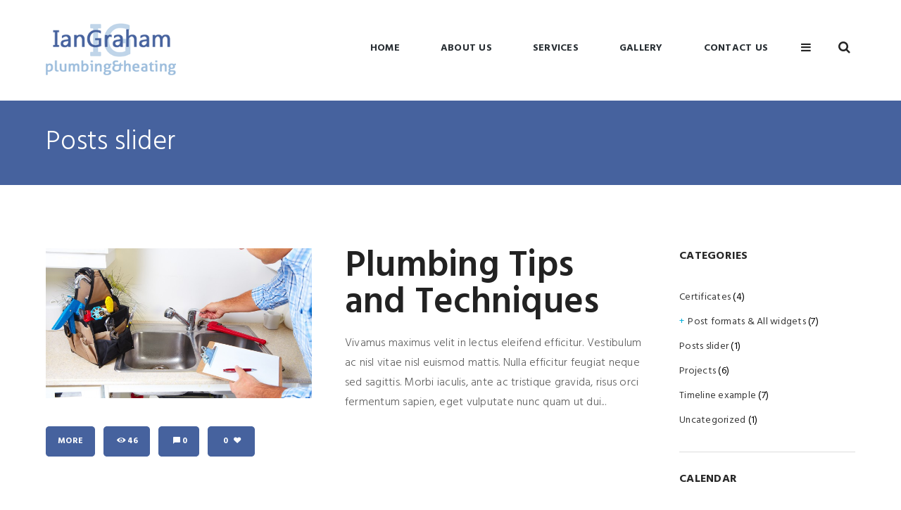

--- FILE ---
content_type: text/html; charset=UTF-8
request_url: http://iangrahamplumbingandheating.co.uk/category/posts-slider/
body_size: 16421
content:
<!DOCTYPE html><html lang="en-GB" prefix="og: http://ogp.me/ns#"><head> <script>(function(i,s,o,g,r,a,m){i['GoogleAnalyticsObject']=r;i[r]=i[r]||function(){
(i[r].q=i[r].q||[]).push(arguments)},i[r].l=1*new Date();a=s.createElement(o),
m=s.getElementsByTagName(o)[0];a.async=1;a.src=g;m.parentNode.insertBefore(a,m)
})(window,document,'script','//www.google-analytics.com/analytics.js','ga');
ga('create', 'UA-74648142-1', 'auto');
ga('send', 'pageview');</script> <meta charset="UTF-8" /><meta name="viewport" content="width=device-width, initial-scale=1, maximum-scale=1"><meta name="format-detection" content="telephone=no"><!-- <link media="all" href="http://iangrahamplumbingandheating.co.uk/wp-content/cache/autoptimize/css/autoptimize_a3021c76cd057a2f2618a9a96a4cfec9.css" rel="stylesheet" /> --><title>Posts slider Archives - Ian Graham Plumbing &amp; Heating</title><link rel="profile" href="http://gmpg.org/xfn/11" /><link rel="pingback" href="http://iangrahamplumbingandheating.co.uk/xmlrpc.php" /><link rel="icon" type="image/x-icon" href="http://iangrahamplumbingandheating.co.uk/wp-content/themes/plumbing-company/skins/default/images/favicon.ico" /><meta name='robots' content='max-image-preview:large' /><link rel="canonical" href="http://iangrahamplumbingandheating.co.uk/category/posts-slider/" /><meta property="og:locale" content="en_GB" /><meta property="og:type" content="object" /><meta property="og:title" content="Posts slider Archives - Ian Graham Plumbing &amp; Heating" /><meta property="og:url" content="http://iangrahamplumbingandheating.co.uk/category/posts-slider/" /><meta property="og:site_name" content="Ian Graham Plumbing &amp; Heating" /><meta name="twitter:card" content="summary" /><meta name="twitter:title" content="Posts slider Archives - Ian Graham Plumbing &amp; Heating" /><link rel='dns-prefetch' href='//fonts.googleapis.com' /><link rel="alternate" type="application/rss+xml" title="Ian Graham Plumbing &amp; Heating &raquo; Feed" href="http://iangrahamplumbingandheating.co.uk/feed/" /><link rel="alternate" type="application/rss+xml" title="Ian Graham Plumbing &amp; Heating &raquo; Comments Feed" href="http://iangrahamplumbingandheating.co.uk/comments/feed/" /><link rel="alternate" type="application/rss+xml" title="Ian Graham Plumbing &amp; Heating &raquo; Posts slider Category Feed" href="http://iangrahamplumbingandheating.co.uk/category/posts-slider/feed/" /><!-- <link rel='stylesheet' id='wp-booking-calendar-public-font-awesome-css-css'  href='http://iangrahamplumbingandheating.co.uk/wp-content/plugins/wp-booking-calendar/public/css/font-awesome/css/font-awesome.min.css?ver=5.7.9' type='text/css' media='all' /> --><!-- <link rel='stylesheet' id='wp-booking-calendar-public-mainStyle-css-css'  href='http://iangrahamplumbingandheating.co.uk/wp-content/plugins/wp-booking-calendar/public/css/mainstyle.css?ver=5.7.9' type='text/css' media='all' /> -->
<link rel="stylesheet" type="text/css" href="//iangrahamplumbingandheating.co.uk/wp-content/cache/wpfc-minified/kpojyjmk/duc7e.css" media="all"/> <!--[if lte IE 8]><link rel='stylesheet' id='wp-booking-calendar-public-ie-style-css'  href='http://iangrahamplumbingandheating.co.uk/wp-content/plugins/wp-booking-calendar/public/css/ie.css?ver=5.7.9' type='text/css' media='all' /> <![endif]--><link rel='stylesheet' id='tp-open-sans-css'  href='http://fonts.googleapis.com/css?family=Open+Sans%3A300%2C400%2C600%2C700%2C800&#038;ver=5.7.9' type='text/css' media='all' /><link rel='stylesheet' id='tp-raleway-css'  href='http://fonts.googleapis.com/css?family=Raleway%3A100%2C200%2C300%2C400%2C500%2C600%2C700%2C800%2C900&#038;ver=5.7.9' type='text/css' media='all' /><link rel='stylesheet' id='tp-droid-serif-css'  href='http://fonts.googleapis.com/css?family=Droid+Serif%3A400%2C700&#038;ver=5.7.9' type='text/css' media='all' /><link rel='stylesheet' id='theme-font-Inconsolata-css'  href='http://fonts.googleapis.com/css?family=Inconsolata:100,100italic,300,300italic,400,400italic,700,700italic&#038;subset=latin,latin-ext,cyrillic,cyrillic-ext' type='text/css' media='all' /><link rel='stylesheet' id='theme-font-Hind-css'  href='http://fonts.googleapis.com/css?family=Hind:100,100italic,300,300italic,400,400italic,700,700italic&#038;subset=latin,latin-ext,cyrillic,cyrillic-ext' type='text/css' media='all' /> <script src='//iangrahamplumbingandheating.co.uk/wp-content/cache/wpfc-minified/lkeb966w/dtu8p.js' type="text/javascript"></script>
<!-- <script type='text/javascript' src='http://iangrahamplumbingandheating.co.uk/wp-includes/js/jquery/jquery.min.js?ver=3.5.1' id='jquery-core-js'></script> --> <!-- <script type='text/javascript' src='http://iangrahamplumbingandheating.co.uk/wp-includes/js/jquery/jquery-migrate.min.js?ver=3.3.2' id='jquery-migrate-js'></script> --> <!-- <script type='text/javascript' src='http://iangrahamplumbingandheating.co.uk/wp-content/plugins/wp-booking-calendar/public/js/jquery.bxSlider.min.js?ver=5.7.9' id='wp-booking-calendar-public-bxslider-js-js'></script> --> <!-- <script type='text/javascript' src='http://iangrahamplumbingandheating.co.uk/wp-content/plugins/wp-booking-calendar/public/js/tmt_libs/tmt_core.js?ver=5.7.9' id='wp-booking-calendar-public-tmt_core-js-js'></script> --> <!-- <script type='text/javascript' src='http://iangrahamplumbingandheating.co.uk/wp-content/plugins/wp-booking-calendar/public/js/tmt_libs/tmt_form.js?ver=5.7.9' id='wp-booking-calendar-public-tmt_form-js-js'></script> --> <!-- <script type='text/javascript' src='http://iangrahamplumbingandheating.co.uk/wp-content/plugins/wp-booking-calendar/public/js/tmt_libs/tmt_validator.js?ver=5.7.9' id='wp-booking-calendar-public-tmt_validator-js-js'></script> --> <!-- <script type='text/javascript' src='http://iangrahamplumbingandheating.co.uk/wp-content/plugins/wp-booking-calendar/public/js/lib.js?ver=5.7.9' id='wp-booking-calendar-public-lib-js-js'></script> --> <script type='text/javascript' id='wp-booking-calendar-public-calendar_js-js-extra'>var WPBookingCalendarSettings = {"path":"http:\/\/iangrahamplumbingandheating.co.uk\/wp-content\/plugins\/wp-booking-calendar\/public\/","day_white_bg":"#FFFFFF","day_white_bg_hover":"#567BD2","day_white_line1_color":"#999999","day_white_line1_color_hover":"#FFFFFF","day_white_line2_color":"#00CC33","day_white_line2_color_hover":"#FFFFFF","day_white_line2_bg":"#56c477","day_white_line2_bg_hover":"#56c477","recaptcha_style":"white"};</script> <script src='//iangrahamplumbingandheating.co.uk/wp-content/cache/wpfc-minified/8kr7andf/dtu8p.js' type="text/javascript"></script>
<!-- <script type='text/javascript' src='http://iangrahamplumbingandheating.co.uk/wp-content/plugins/wp-booking-calendar/public/js/wach.calendar.js?ver=5.7.9' id='wp-booking-calendar-public-calendar_js-js'></script> --> <link rel="https://api.w.org/" href="http://iangrahamplumbingandheating.co.uk/wp-json/" /><link rel="alternate" type="application/json" href="http://iangrahamplumbingandheating.co.uk/wp-json/wp/v2/categories/95" /><link rel="EditURI" type="application/rsd+xml" title="RSD" href="http://iangrahamplumbingandheating.co.uk/xmlrpc.php?rsd" /><link rel="wlwmanifest" type="application/wlwmanifest+xml" href="http://iangrahamplumbingandheating.co.uk/wp-includes/wlwmanifest.xml" /><meta name="generator" content="WordPress 5.7.9" /><meta name="generator" content="Powered by Visual Composer - drag and drop page builder for WordPress."/> <!--[if lte IE 9]><link rel="stylesheet" type="text/css" href="http://iangrahamplumbingandheating.co.uk/wp-content/plugins/js_composer/assets/css/vc_lte_ie9.min.css" media="screen"><![endif]--><!--[if IE  8]><link rel="stylesheet" type="text/css" href="http://iangrahamplumbingandheating.co.uk/wp-content/plugins/js_composer/assets/css/vc-ie8.min.css" media="screen"><![endif]--><meta name="generator" content="Powered by Slider Revolution 6.3.6 - responsive, Mobile-Friendly Slider Plugin for WordPress with comfortable drag and drop interface." /> <script type="text/javascript">function setREVStartSize(e){
//window.requestAnimationFrame(function() {				 
window.RSIW = window.RSIW===undefined ? window.innerWidth : window.RSIW;	
window.RSIH = window.RSIH===undefined ? window.innerHeight : window.RSIH;	
try {								
var pw = document.getElementById(e.c).parentNode.offsetWidth,
newh;
pw = pw===0 || isNaN(pw) ? window.RSIW : pw;
e.tabw = e.tabw===undefined ? 0 : parseInt(e.tabw);
e.thumbw = e.thumbw===undefined ? 0 : parseInt(e.thumbw);
e.tabh = e.tabh===undefined ? 0 : parseInt(e.tabh);
e.thumbh = e.thumbh===undefined ? 0 : parseInt(e.thumbh);
e.tabhide = e.tabhide===undefined ? 0 : parseInt(e.tabhide);
e.thumbhide = e.thumbhide===undefined ? 0 : parseInt(e.thumbhide);
e.mh = e.mh===undefined || e.mh=="" || e.mh==="auto" ? 0 : parseInt(e.mh,0);		
if(e.layout==="fullscreen" || e.l==="fullscreen") 						
newh = Math.max(e.mh,window.RSIH);					
else{					
e.gw = Array.isArray(e.gw) ? e.gw : [e.gw];
for (var i in e.rl) if (e.gw[i]===undefined || e.gw[i]===0) e.gw[i] = e.gw[i-1];					
e.gh = e.el===undefined || e.el==="" || (Array.isArray(e.el) && e.el.length==0)? e.gh : e.el;
e.gh = Array.isArray(e.gh) ? e.gh : [e.gh];
for (var i in e.rl) if (e.gh[i]===undefined || e.gh[i]===0) e.gh[i] = e.gh[i-1];
var nl = new Array(e.rl.length),
ix = 0,						
sl;					
e.tabw = e.tabhide>=pw ? 0 : e.tabw;
e.thumbw = e.thumbhide>=pw ? 0 : e.thumbw;
e.tabh = e.tabhide>=pw ? 0 : e.tabh;
e.thumbh = e.thumbhide>=pw ? 0 : e.thumbh;					
for (var i in e.rl) nl[i] = e.rl[i]<window.RSIW ? 0 : e.rl[i];
sl = nl[0];									
for (var i in nl) if (sl>nl[i] && nl[i]>0) { sl = nl[i]; ix=i;}															
var m = pw>(e.gw[ix]+e.tabw+e.thumbw) ? 1 : (pw-(e.tabw+e.thumbw)) / (e.gw[ix]);					
newh =  (e.gh[ix] * m) + (e.tabh + e.thumbh);
}				
if(window.rs_init_css===undefined) window.rs_init_css = document.head.appendChild(document.createElement("style"));					
document.getElementById(e.c).height = newh+"px";
window.rs_init_css.innerHTML += "#"+e.c+"_wrapper { height: "+newh+"px }";				
} catch(e){
console.log("Failure at Presize of Slider:" + e)
}					   
//});
};</script> <noscript><style type="text/css">.wpb_animate_when_almost_visible { opacity: 1; }</style></noscript> <!--noptimize--><script type='text/javascript' src='http://iangrahamplumbingandheating.co.uk/wp-content/plugins/wp-spamshield/js/jscripts.php'></script><!--/noptimize--> <!--[if lt IE 9]> <script src="http://iangrahamplumbingandheating.co.uk/wp-content/themes/plumbing-company/js/html5.js" type="text/javascript"></script> <![endif]--></head><body class="archive category category-posts-slider category-95 themerex_body wide top_panel_above theme_skin_default wpb-js-composer js-comp-ver-4.9 vc_responsive"		> <a name="toc_home" id="toc_home" class="sc_anchor" title=" " data-description="Go to Homepage" data-icon="icon-home" data-url="http://iangrahamplumbingandheating.co.uk" data-separator="yes"></a><a name="toc_top" id="toc_top" class="sc_anchor" title=" " data-description="Scroll to Top" data-icon="icon-up" data-url="" data-separator="yes"></a> <!--[if lt IE 9]><div class="sc_infobox sc_infobox_style_error"><div style="text-align:center;">It looks like you're using an old version of Internet Explorer. For the best WordPress experience, please <a href="http://microsoft.com" style="color:#191919">update your browser</a> or learn how to <a href="http://browsehappy.com" style="color:#222222">browse happy</a>!</div></div> <![endif]--><div class="main_content"><div class="boxedWrap"><header class="noFixMenu menu_right with_user_menu"><div class="topWrapFixed"></div><div class="topWrap" ><div class="usermenu_area"><div class="main"><div class="menuUsItem menuItemRight top-menu_user-login"><ul id="usermenu" class="usermenu_list"><li class="usermenu_login sc_button sc_button_style_global filled sc_button_size_medium filledButton global medium"><a href="#user-popUp" class="user-popup-link">Login</a></li></ul></div><div class="menu_user_left"><div class="menuUsItem menuItemLeft"></div><div class="menuUsItem menuItemLeft text1_left_side"> &nbsp;</div><div class="menuUsItem menuItemLeft text2_left_side"> &nbsp;</div></div><div class="menu_user_right"><div class="menuUsItem menuItemRight text2_right_side"> &nbsp;</div><div class="menuUsItem menuItemRight text1_right_side"> &nbsp;</div></div><div class="copy_socials socPage"><span>STAY CONNECTED:</span><ul><li><a class="social_icons icon-facebook" target="_blank" href="https://www.facebook.com/iangrahamplumbing/timeline"></a></li><li><a class="social_icons icon-instagram" target="_blank" href="http://instagram.com/iangrahamplumbing"></a></li></ul></div></div></div><div class="mainmenu_area"><div class="main"><div class="logo logo_left"> <a href="http://iangrahamplumbingandheating.co.uk"><img src="http://iangrahamplumbingandheating.co.uk/wp-content/uploads/2016/02/NewGrahamLogo.png" class="logo_main" alt=""><img src="http://iangrahamplumbingandheating.co.uk/wp-content/uploads/2016/02/NewGrahamLogo.png" class="logo_fixed" alt=""><span class="logo_slogan">Just another WordPress site</span></a></div><div class="search" title="Open/close search form"><div class="searchForm"><form role="search" method="get" class="search-form" action="http://iangrahamplumbingandheating.co.uk/"> <button type="submit" class="searchSubmit" title="Start search"><span class="icoSearch"></span></button> <input type="text" class="searchField" placeholder="Search &hellip;" value="" name="s" title="Search for:" /></form></div><div class="ajaxSearchResults"></div></div> <a href="#" class="openRightMenu icon-menu" title="Open right panel (customization, widgets, menu and favorites)"></a><div class="responsiveMenu"><a href="#" class="openResponsiveMenu">Menu</a></div><nav role="navigation" class="menuTopWrap topMenuStyleLine"><ul id="mainmenu" class=""><li id="menu-item-5941" class="menu-item menu-item-type-post_type menu-item-object-page menu-item-home menu-item-5941"><a href="http://iangrahamplumbingandheating.co.uk/">Home</a></li><li id="menu-item-5966" class="menu-item menu-item-type-post_type menu-item-object-page menu-item-5966"><a href="http://iangrahamplumbingandheating.co.uk/about-us/">About Us</a></li><li id="menu-item-2309" class="menu-item menu-item-type-custom menu-item-object-custom menu-item-has-children menu-item-2309"><a title="Tools and Pages" href="#">Services</a><ul class="sub-menu"><li id="menu-item-6097" class="menu-item menu-item-type-post_type menu-item-object-page menu-item-6097"><a href="http://iangrahamplumbingandheating.co.uk/bathroom-services/">Bathroom Services</a></li><li id="menu-item-5961" class="menu-item menu-item-type-post_type menu-item-object-page menu-item-5961"><a href="http://iangrahamplumbingandheating.co.uk/heating-services/">Heating Services</a></li></ul></li><li id="menu-item-6007" class="menu-item menu-item-type-post_type menu-item-object-page menu-item-6007"><a href="http://iangrahamplumbingandheating.co.uk/gallery/">Gallery</a></li><li id="menu-item-5950" class="menu-item menu-item-type-post_type menu-item-object-page menu-item-5950"><a href="http://iangrahamplumbingandheating.co.uk/contact-us/">Contact Us</a></li></ul></nav></div></div></div></header><div id="topOfPage" class="topTabsWrap"><div class="main"><h3 class="pageTitle h3">Posts slider</h3></div></div><div class="mainWrap with_sidebar sideBarRight"><div class="main" role="main"><div class="content"><article class="post_format_standard post hrShadow odd last post-1112 type-post status-publish format-standard has-post-thumbnail hentry category-posts-slider tag-posts-slider-2"><div class="sc_section columns1_2 post_thumb thumb"> <a href="http://iangrahamplumbingandheating.co.uk/vivamus-maximus-velit/"><img class="wp-post-image" width="714" height="402" alt="Plumbing Tips and Techniques" src="http://iangrahamplumbingandheating.co.uk/wp-content/uploads/2014/07/Depositphotos_60290303_original-714x402.jpg"></a></div><h2 class="post_title"><a href="http://iangrahamplumbingandheating.co.uk/vivamus-maximus-velit/">Plumbing Tips and Techniques</a></h2><div class="postStandard"> Vivamus maximus velit in lectus eleifend efficitur. Vestibulum ac nisl vitae nisl euismod mattis. Nulla efficitur feugiat neque sed sagittis. Morbi iaculis, ante ac tristique gravida, risus orci fermentum sapien, eget vulputate nunc quam ut dui...</div><div class="postSharing"><ul><li class="sc_button sc_button_style_global filled sc_button_size_medium roundButton global medium"><a title="More" href="http://iangrahamplumbingandheating.co.uk/vivamus-maximus-velit/">More</a></li><li class="sc_button sc_button_style_global filled sc_button_size_medium roundButton global medium"><a class="icon-eye" title="Views - 46" href="http://iangrahamplumbingandheating.co.uk/vivamus-maximus-velit/">46</a></li><li class="sc_button sc_button_style_global filled sc_button_size_medium roundButton global medium"><a class="icon-comment-3" title="Comments - 0" href="http://iangrahamplumbingandheating.co.uk/vivamus-maximus-velit/#respond">0</a></li><li class="sc_button sc_button_style_global filled sc_button_size_medium roundButton global medium likeButton like" data-postid="1112" data-likes="0" data-title-like="Like" data-title-dislike="Dislike"><a class="icon-heart-1" title="Like - 0" href="#"><span class="likePost">0</span></a></li></ul></div></article></div><div id="sidebar_main" class="widget_area sidebar_main sidebar" role="complementary"><aside id="themerex-subcategories-widget-2" class="widgetWrap hrShadow widget-number-1 widget widget_subcategories"><h3 class="title">Categories</h3><div class="widget_subcategories_inner"><ul><li class="cat-item cat-item-178"><a href="http://iangrahamplumbingandheating.co.uk/category/certificates/">Certificates</a> (4)</li><li class="cat-item cat-item-19"><a href="http://iangrahamplumbingandheating.co.uk/category/post-formats/">Post formats &amp; All widgets</a> (7)<ul class='children'><li class="cat-item cat-item-42"><a href="http://iangrahamplumbingandheating.co.uk/category/post-formats/post-formats-fullwidth/">Post formats fullwidth</a> (7)</li></ul></li><li class="cat-item cat-item-95 current-cat"><a aria-current="page" href="http://iangrahamplumbingandheating.co.uk/category/posts-slider/">Posts slider</a> (1)</li><li class="cat-item cat-item-249"><a href="http://iangrahamplumbingandheating.co.uk/category/projects/">Projects</a> (6)</li><li class="cat-item cat-item-93"><a href="http://iangrahamplumbingandheating.co.uk/category/timeline-example/">Timeline example</a> (7)</li><li class="cat-item cat-item-1"><a href="http://iangrahamplumbingandheating.co.uk/category/uncategorized/">Uncategorized</a> (1)</li></ul></div></aside><aside id="calendar-5" class="widgetWrap hrShadow widget-number-2 widget widget_calendar"><h3 class="title">Calendar</h3><div id="calendar_wrap" class="calendar_wrap"><table id="wp-calendar-488129417" class="wp-calendar"><thead><tr><th class="prevMonth"><div class="left roundButton"><a href="#" data-type="post" data-year="2015" data-month="7" title="View posts for July 2015"></a></div></th><th class="curMonth" colspan="5"> <a href="http://iangrahamplumbingandheating.co.uk/2023/08/" title="View posts for August 2023">August <span>2023</span></a></th><th class="nextMonth">&nbsp;</th></tr><tr><th scope="col" title="Monday">M</th><th scope="col" title="Tuesday">T</th><th scope="col" title="Wednesday">W</th><th scope="col" title="Thursday">T</th><th scope="col" title="Friday">F</th><th scope="col" title="Saturday">S</th><th scope="col" title="Sunday">S</th></tr></thead><tbody><tr><td colspan="1" class="pad">&nbsp;</td><td>1</td><td>2</td><td>3</td><td>4</td><td>5</td><td>6</td></tr><tr><td>7</td><td>8</td><td>9</td><td>10</td><td>11</td><td>12</td><td>13</td></tr><tr><td>14</td><td>15</td><td>16</td><td>17</td><td>18</td><td>19</td><td>20</td></tr><tr><td>21</td><td>22</td><td class="today">23</td><td>24</td><td>25</td><td>26</td><td>27</td></tr><tr><td>28</td><td>29</td><td>30</td><td>31</td><td class="pad" colspan="3">&nbsp;</td></tr></tbody></table></div></aside><aside id="tag_cloud-3" class="widgetWrap hrShadow widget-number-3 widget widget_tag_cloud"><h3 class="title">Tags</h3><div class="tagcloud"><a href="http://iangrahamplumbingandheating.co.uk/tag/carpentry/" class="tag-cloud-link tag-link-65 tag-link-position-1" style="font-size: 8pt;" aria-label="carpentry (1 item)">carpentry</a> <a href="http://iangrahamplumbingandheating.co.uk/tag/plumbing/" class="tag-cloud-link tag-link-188 tag-link-position-2" style="font-size: 15pt;" aria-label="plumbing (3 items)">plumbing</a> <a href="http://iangrahamplumbingandheating.co.uk/tag/post-formats-2/" class="tag-cloud-link tag-link-43 tag-link-position-3" style="font-size: 22pt;" aria-label="post formats (7 items)">post formats</a> <a href="http://iangrahamplumbingandheating.co.uk/tag/posts-slider-2/" class="tag-cloud-link tag-link-96 tag-link-position-4" style="font-size: 8pt;" aria-label="posts slider (1 item)">posts slider</a> <a href="http://iangrahamplumbingandheating.co.uk/tag/repair/" class="tag-cloud-link tag-link-189 tag-link-position-5" style="font-size: 15pt;" aria-label="repair (3 items)">repair</a> <a href="http://iangrahamplumbingandheating.co.uk/tag/trial/" class="tag-cloud-link tag-link-187 tag-link-position-6" style="font-size: 12.2pt;" aria-label="Trial (2 items)">Trial</a></div></aside><aside id="themerex-popular-posts-widget-4" class="widgetWrap hrShadow widget-number-4 widget widget_popular_posts"><h3 class="title">Popular</h3><div class="popular_and_commented_tabs tabs_area"><ul class="tabs"><li class="roundButtonlite"><a href="#widget_popular_1537822836_0">Views</a></li><li class="roundButtonlite"><a href="#widget_popular_1537822836_1">Likes</a></li><li class="roundButtonlite"><a href="#widget_popular_1537822836_2">Comments</a></li></ul><div class="tab_content" id="widget_popular_1537822836_0"><article class="post_item no_thumb first"><h5 class="post_title"><a href="http://iangrahamplumbingandheating.co.uk/exterior-design-ideas/">What Is Green Plumbing</a></h5><div class="post_info"> <span class="post_date">25th February 2015</span> <span class="post_comments"> <a href="http://iangrahamplumbingandheating.co.uk/exterior-design-ideas/"> <span class="comments_icon icon-eye"></span> <span class="post_comments_number">208</span> </a> </span></div></article><article class="post_item no_thumb"><h5 class="post_title"><a href="http://iangrahamplumbingandheating.co.uk/curabitur-a-venenatis-elit/">Plumbing Maintenance Checklist</a></h5><div class="post_info"> <span class="post_date">6th June 2014</span> <span class="post_comments"> <a href="http://iangrahamplumbingandheating.co.uk/curabitur-a-venenatis-elit/"> <span class="comments_icon icon-eye"></span> <span class="post_comments_number">140</span> </a> </span></div></article><article class="post_item no_thumb"><h5 class="post_title"><a href="http://iangrahamplumbingandheating.co.uk/maecenas-tristique-sem-ante/">What Do I Do for Frozen Pipes?</a></h5><div class="post_info"> <span class="post_date">29th August 2014</span> <span class="post_comments"> <a href="http://iangrahamplumbingandheating.co.uk/maecenas-tristique-sem-ante/"> <span class="comments_icon icon-eye"></span> <span class="post_comments_number">116</span> </a> </span></div></article><article class="post_item no_thumb"><h5 class="post_title"><a href="http://iangrahamplumbingandheating.co.uk/wp-standard-gallery/">WP Standard Gallery</a></h5><div class="post_info"> <span class="post_date">18th July 2014</span> <span class="post_comments"> <a href="http://iangrahamplumbingandheating.co.uk/wp-standard-gallery/"> <span class="comments_icon icon-eye"></span> <span class="post_comments_number">106</span> </a> </span></div></article><article class="post_item no_thumb"><h5 class="post_title"><a href="http://iangrahamplumbingandheating.co.uk/theme-slider-instead-wp-gallery/">Theme Slider instead of WP Gallery</a></h5><div class="post_info"> <span class="post_date">16th July 2014</span> <span class="post_comments"> <a href="http://iangrahamplumbingandheating.co.uk/theme-slider-instead-wp-gallery/"> <span class="comments_icon icon-eye"></span> <span class="post_comments_number">105</span> </a> </span></div></article><article class="post_item no_thumb"><h5 class="post_title"><a href="http://iangrahamplumbingandheating.co.uk/theme-styled-wp-gallery/">Theme Styled WP Gallery</a></h5><div class="post_info"> <span class="post_date">17th July 2014</span> <span class="post_comments"> <a href="http://iangrahamplumbingandheating.co.uk/theme-styled-wp-gallery/"> <span class="comments_icon icon-eye"></span> <span class="post_comments_number">96</span> </a> </span></div></article></div><div class="tab_content" id="widget_popular_1537822836_1"><article class="post_item no_thumb first"><h5 class="post_title"><a href="http://iangrahamplumbingandheating.co.uk/johns-certificate/">John's Certificate</a></h5><div class="post_info"> <span class="post_date">24th July 2015</span> <span class="post_comments"> <a href="http://iangrahamplumbingandheating.co.uk/johns-certificate/#respond"> <span class="comments_icon icon-comment-1"></span> <span class="post_comments_number">0</span> </a> </span></div></article><article class="post_item no_thumb"><h5 class="post_title"><a href="http://iangrahamplumbingandheating.co.uk/stones-certificate/">Stone's Certificate</a></h5><div class="post_info"> <span class="post_date">19th January 2012</span> <span class="post_comments"> <a href="http://iangrahamplumbingandheating.co.uk/stones-certificate/#respond"> <span class="comments_icon icon-comment-1"></span> <span class="post_comments_number">0</span> </a> </span></div></article><article class="post_item no_thumb"><h5 class="post_title"><a href="http://iangrahamplumbingandheating.co.uk/reeds-certificate/">Reed's Certificate</a></h5><div class="post_info"> <span class="post_date">19th January 2012</span> <span class="post_comments"> <a href="http://iangrahamplumbingandheating.co.uk/reeds-certificate/#respond"> <span class="comments_icon icon-comment-1"></span> <span class="post_comments_number">0</span> </a> </span></div></article><article class="post_item no_thumb"><h5 class="post_title"><a href="http://iangrahamplumbingandheating.co.uk/vivamus-maximus-velit/">Plumbing Tips and Techniques</a></h5><div class="post_info"> <span class="post_date">1st May 2014</span> <span class="post_comments"> <a href="http://iangrahamplumbingandheating.co.uk/vivamus-maximus-velit/#respond"> <span class="comments_icon icon-comment-1"></span> <span class="post_comments_number">0</span> </a> </span></div></article><article class="post_item no_thumb"><h5 class="post_title"><a href="http://iangrahamplumbingandheating.co.uk/curabitur-a-venenatis-elit/">Plumbing Maintenance Checklist</a></h5><div class="post_info"> <span class="post_date">6th June 2014</span> <span class="post_comments"> <a href="http://iangrahamplumbingandheating.co.uk/curabitur-a-venenatis-elit/#respond"> <span class="comments_icon icon-comment-1"></span> <span class="post_comments_number">0</span> </a> </span></div></article><article class="post_item no_thumb"><h5 class="post_title"><a href="http://iangrahamplumbingandheating.co.uk/in-sodales-purus-in-interdum-feugiat/">Renovating Your Bathroom</a></h5><div class="post_info"> <span class="post_date">10th June 2014</span> <span class="post_comments"> <a href="http://iangrahamplumbingandheating.co.uk/in-sodales-purus-in-interdum-feugiat/#respond"> <span class="comments_icon icon-comment-1"></span> <span class="post_comments_number">0</span> </a> </span></div></article></div><div class="tab_content" id="widget_popular_1537822836_2"><article class="post_item no_thumb first"><h5 class="post_title"><a href="http://iangrahamplumbingandheating.co.uk/basic-forms-of-business-ownership/">Water Treatment Systems</a></h5><div class="post_info"> <span class="post_date">21st August 2014</span> <span class="post_comments"> <a href="http://iangrahamplumbingandheating.co.uk/basic-forms-of-business-ownership/"> <span class="comments_icon icon-heart-1"></span> <span class="post_comments_number">1</span> </a> </span></div></article><article class="post_item no_thumb"><h5 class="post_title"><a href="http://iangrahamplumbingandheating.co.uk/theme-slider-instead-wp-gallery/">Theme Slider instead of WP Gallery</a></h5><div class="post_info"> <span class="post_date">16th July 2014</span> <span class="post_comments"> <a href="http://iangrahamplumbingandheating.co.uk/theme-slider-instead-wp-gallery/"> <span class="comments_icon icon-heart-1"></span> <span class="post_comments_number">0</span> </a> </span></div></article><article class="post_item no_thumb"><h5 class="post_title"><a href="http://iangrahamplumbingandheating.co.uk/living-rooms-ideas/">Water Pressure Is Everything</a></h5><div class="post_info"> <span class="post_date">25th February 2015</span> <span class="post_comments"> <a href="http://iangrahamplumbingandheating.co.uk/living-rooms-ideas/"> <span class="comments_icon icon-heart-1"></span> <span class="post_comments_number">0</span> </a> </span></div></article><article class="post_item no_thumb"><h5 class="post_title"><a href="http://iangrahamplumbingandheating.co.uk/smiths-certificate/">Smith's Certificate</a></h5><div class="post_info"> <span class="post_date">19th January 2012</span> <span class="post_comments"> <a href="http://iangrahamplumbingandheating.co.uk/smiths-certificate/"> <span class="comments_icon icon-heart-1"></span> <span class="post_comments_number">0</span> </a> </span></div></article><article class="post_item no_thumb"><h5 class="post_title"><a href="http://iangrahamplumbingandheating.co.uk/theme-styled-wp-gallery/">Theme Styled WP Gallery</a></h5><div class="post_info"> <span class="post_date">17th July 2014</span> <span class="post_comments"> <a href="http://iangrahamplumbingandheating.co.uk/theme-styled-wp-gallery/"> <span class="comments_icon icon-heart-1"></span> <span class="post_comments_number">0</span> </a> </span></div></article><article class="post_item no_thumb"><h5 class="post_title"><a href="http://iangrahamplumbingandheating.co.uk/10-interior-design-lessons/">The Basics of Sump Pumps</a></h5><div class="post_info"> <span class="post_date">25th February 2015</span> <span class="post_comments"> <a href="http://iangrahamplumbingandheating.co.uk/10-interior-design-lessons/"> <span class="comments_icon icon-heart-1"></span> <span class="post_comments_number">0</span> </a> </span></div></article></div></div></aside><aside id="themerex-recent-posts-widget-5" class="widgetWrap widget-number-5 widget widget_recent_posts"><h3 class="title">Recent posts</h3><article class="post_item with_thumb first"><div class="post_thumb"><img class="wp-post-image" width="75" height="75" alt="John&#8217;s Certificate" src="http://iangrahamplumbingandheating.co.uk/wp-content/uploads/2015/07/Certificate-1-75x75.jpg"></div><h5 class="post_title"><a href="http://iangrahamplumbingandheating.co.uk/johns-certificate/">John's Certificate</a></h5><div class="post_info"> <span class="post_date">24th July 2015</span> <span class="post_author">by <a href="http://iangrahamplumbingandheating.co.uk/author/surge/">admin</a></span> <span class="post_comments"> <a href="http://iangrahamplumbingandheating.co.uk/johns-certificate/"> <span class="comments_icon icon-eye"></span> <span class="post_comments_number">70</span> </a> </span></div></article><article class="post_item with_thumb"><div class="post_thumb"><img class="wp-post-image" width="75" height="75" alt="Dangers of Delaying Plumbing Repairs" src="http://iangrahamplumbingandheating.co.uk/wp-content/uploads/2015/02/Depositphotos_19407405_original-75x75.jpg"></div><h5 class="post_title"><a href="http://iangrahamplumbingandheating.co.uk/living-room-staircase-designs/">Dangers of Delaying Plumbing Repairs</a></h5><div class="post_info"> <span class="post_date">25th February 2015</span> <span class="post_author">by <a href="http://iangrahamplumbingandheating.co.uk/author/surge/">admin</a></span> <span class="post_comments"> <a href="http://iangrahamplumbingandheating.co.uk/living-room-staircase-designs/"> <span class="comments_icon icon-eye"></span> <span class="post_comments_number">88</span> </a> </span></div></article><article class="post_item with_thumb"><div class="post_thumb"><img class="wp-post-image" width="75" height="75" alt="Water Heater Repair Experts" src="http://iangrahamplumbingandheating.co.uk/wp-content/uploads/2015/02/projects-2-75x75.jpg"></div><h5 class="post_title"><a href="http://iangrahamplumbingandheating.co.uk/kitchen-design-ideas/">Water Heater Repair Experts</a></h5><div class="post_info"> <span class="post_date">25th February 2015</span> <span class="post_author">by <a href="http://iangrahamplumbingandheating.co.uk/author/surge/">admin</a></span> <span class="post_comments"> <a href="http://iangrahamplumbingandheating.co.uk/kitchen-design-ideas/"> <span class="comments_icon icon-eye"></span> <span class="post_comments_number">74</span> </a> </span></div></article><article class="post_item with_thumb"><div class="post_thumb"><img class="wp-post-image" width="75" height="75" alt="The Basics of Sump Pumps" src="http://iangrahamplumbingandheating.co.uk/wp-content/uploads/2014/07/Depositphotos_60290303_original-75x75.jpg"></div><h5 class="post_title"><a href="http://iangrahamplumbingandheating.co.uk/10-interior-design-lessons/">The Basics of Sump Pumps</a></h5><div class="post_info"> <span class="post_date">25th February 2015</span> <span class="post_author">by <a href="http://iangrahamplumbingandheating.co.uk/author/surge/">admin</a></span> <span class="post_comments"> <a href="http://iangrahamplumbingandheating.co.uk/10-interior-design-lessons/"> <span class="comments_icon icon-eye"></span> <span class="post_comments_number">80</span> </a> </span></div></article></aside></div></div></div><div class="footerContentWrap"><footer class="footerWrap footerStyleDark"><div class="main footerWidget widget_area"><div class="columnsWrap"><aside id="text-8" class="columns1_4 widgetWrap widget-number-1 widget widget_text"><h3 class="title">About</h3><div class="textwidget"><figure class="sc_image  sc_image_shape_square"><img src="http://iangrahamplumbingandheating.co.uk/wp-content/uploads/2016/02/IanGrahamFooter.png" alt="" /></figure> <br /> 15 Apsley Way <br /> Ingleby Barwick <br /> Middlesbrough <br /> Cleveland <br /> TS17 5GB <br /> <br /> &#103;&#x72;a&#x68;a&#109;&#x2e;p&#x6c;u&#x6d;b&#105;&#x6e;g&#x40;g&#x6d;&#x61;&#105;&#x6c;.&#x63;o&#109; <br /> <br /> Mobile: 07973 287216 <br /> Office: 01642 764724 <br /> <br /> Established 1983</div></aside><aside id="nav_menu-4" class="columns1_4 widgetWrap widget-number-2 widget widget_nav_menu"><h3 class="title">Services</h3><div class="menu-services-container"><ul id="menu-services" class="menu"><li id="menu-item-6096" class="menu-item menu-item-type-post_type menu-item-object-page menu-item-6096"><a href="http://iangrahamplumbingandheating.co.uk/bathroom-services/">Bathroom Services</a></li><li id="menu-item-6063" class="menu-item menu-item-type-post_type menu-item-object-page menu-item-6063"><a href="http://iangrahamplumbingandheating.co.uk/heating-services/">Heating Services</a></li></ul></div></aside><aside id="text-12" class="columns1_4 widgetWrap widget-number-3 widget widget_text"><h3 class="title">Social Media</h3><div class="textwidget"><a href="http://instagram.com/iangrahamplumbing" target="_blank" rel="noopener"><div style="display: inline-block;width:90px;"> <img src="http://iangrahamplumbingandheating.co.uk/wp-content/uploads/2016/02/1455227690_Instagram.png"/></div> </a> <a href="https://www.facebook.com/iangrahamplumbing/timeline" target="_blank" rel="noopener"><div style="display: inline-block;width:90px;margin-left:10px;"> <img src="http://iangrahamplumbingandheating.co.uk/wp-content/uploads/2016/02/1455227688_square-facebook.png"/></div> </a></div></aside><aside id="text-9" class="columns1_4 widgetWrap widget-number-4 widget widget_text"><h3 class="title">Boiler Services</h3><div class="textwidget"><a href="#"><figure class="sc_image  sc_image_shape_square"><img src="http://iangrahamplumbingandheating.co.uk/wp-content/uploads/2019/06/coupon2.png" alt="" /></figure> </a> <a href="#" style="text-align: right; margin-top: 20px;"><figure class="sc_image  sc_image_shape_square"><img src="http://iangrahamplumbingandheating.co.uk/wp-content/uploads/2016/02/GasSafeLogo.png" alt="" /></figure> </a></div></aside></div></div></footer><div class="copyWrap"><div class="copy main"><div class="copyright">© Ian Graham Plumbing & Heating 2016. All rights reserved.</br>Web design by Surge Marketing Solutions Middlesbrough.</div><div class="copy_socials socPage"><ul><li><a class="social_icons icon-facebook" target="_blank" href="https://www.facebook.com/iangrahamplumbing/timeline"></a></li><li><a class="social_icons icon-instagram" target="_blank" href="http://instagram.com/iangrahamplumbing"></a></li></ul></div></div></div></div></div></div><div id="user-popUp" class="user-popUp mfp-with-anim mfp-hide"><div class="sc_tabs"><ul class="loginHeadTab"><li><a href="#loginForm" class="loginFormTab icon">Log In</a></li><li><a href="#registerForm" class="registerFormTab icon">Create an Account</a></li></ul><div id="loginForm" class="formItems loginFormBody"><div class="itemformLeft"><form action="http://iangrahamplumbingandheating.co.uk/wp-login.php" method="post" name="login_form" class="formValid"> <input type="hidden" name="redirect_to" value="http://iangrahamplumbingandheating.co.uk" /><ul class="formList"><li class="icon formLogin"><input type="text" id="login" name="log" value="" placeholder="Login"></li><li class="icon formPass"><input type="password" id="password" name="pwd" value="" placeholder="Password"></li><li class="remember"> <a href="http://iangrahamplumbingandheating.co.uk/wp-login.php?action=lostpassword&#038;redirect_to=http%3A%2F%2Fiangrahamplumbingandheating.co.uk%2F10-interior-design-lessons%2F" class="forgotPwd">Forgot password?</a> <input type="checkbox" value="forever" id="rememberme" name="rememberme"> <label for="rememberme">Remember me</label></li><li><a href="#" class="sendEnter enter">Login</a></li></ul></form></div><div class="itemformRight"><ul class="formList"><li>You can login using your social profile</li><li class="loginSoc"> <a href="#" class="iconLogin fb"></a> <a href="#" class="iconLogin tw"></a> <a href="#" class="iconLogin gg"></a></li><li><a href="#" class="loginProblem">Problem with login?</a></li></ul></div><div class="result messageBlock"></div></div><div id="registerForm" class="formItems registerFormBody"><form name="register_form" method="post" class="formValid"> <input type="hidden" name="redirect_to" value="http://iangrahamplumbingandheating.co.uk"/><div class="itemformLeft"><ul class="formList"><li class="icon formUser"><input type="text" id="registration_username" name="registration_username"  value="" placeholder="User name (login)"></li><li class="icon formLogin"><input type="text" id="registration_email" name="registration_email" value="" placeholder="E-mail"></li><li class="i-agree"> <input type="checkbox" value="forever" id="i-agree" name="i-agree"> <label for="i-agree">I agree with</label> <a href="">Terms &amp; Conditions</a></li><li><a href="" class="sendEnter enter">Sign Up</a></li></ul></div><div class="itemformRight"><ul class="formList"><li class="icon formPass"><input type="password" id="registration_pwd" name="registration_pwd" value="" placeholder="Password"></li><li class="icon formPass"><input type="password" id="registration_pwd2" name="registration_pwd2" value="" placeholder="Confirm Password"></li></ul><div class="formDescription">Minimum 6 characters</div></div></form><div class="result messageBlock"></div></div></div></div>  <script type="text/javascript">// Javascript String constants for translation
THEMEREX_MESSAGE_BOOKMARK_ADD   = "Add the bookmark";
THEMEREX_MESSAGE_BOOKMARK_ADDED = "Current page has been successfully added to the bookmarks. You can see it in the right panel on the tab \'Bookmarks\'";
THEMEREX_MESSAGE_BOOKMARK_TITLE = "Enter bookmark title";
THEMEREX_MESSAGE_BOOKMARK_EXISTS= "Current page already exists in the bookmarks list";
THEMEREX_MESSAGE_SEARCH_ERROR = "Error occurs in AJAX search! Please, type your query and press search icon for the traditional search way.";
THEMEREX_MESSAGE_EMAIL_CONFIRM= "On the e-mail address <b>%s</b> we sent a confirmation email.<br>Please, open it and click on the link.";
THEMEREX_MESSAGE_EMAIL_ADDED  = "Your address <b>%s</b> has been successfully added to the subscription list";
THEMEREX_REVIEWS_VOTE		  = "Thanks for your vote! New average rating is:";
THEMEREX_REVIEWS_ERROR		  = "Error saving your vote! Please, try again later.";
THEMEREX_MAGNIFIC_LOADING     = "Loading image #%curr% ...";
THEMEREX_MAGNIFIC_ERROR       = "<a href=\"%url%\">The image #%curr%</a> could not be loaded.";
THEMEREX_MESSAGE_ERROR_LIKE   = "Error saving your like! Please, try again later.";
THEMEREX_GLOBAL_ERROR_TEXT	  = "Global error text";
THEMEREX_NAME_EMPTY			  = "The name can\'t be empty";
THEMEREX_NAME_LONG 			  = "Too long name";
THEMEREX_EMAIL_EMPTY 		  = "Too short (or empty) email address";
THEMEREX_EMAIL_LONG			  = "Too long email address";
THEMEREX_EMAIL_NOT_VALID 	  = "Invalid email address";
THEMEREX_SUBJECT_EMPTY		  = "The subject can\'t be empty";
THEMEREX_SUBJECT_LONG 		  = "Too long subject";
THEMEREX_PHONE_EMPTY		  = "Phone number too short";
THEMEREX_PHONE_LONG 		  = "Phone number too long";
THEMEREX_PHONE_NOT_VALID 	  = "Invalid phone";
THEMEREX_MESSAGE_EMPTY 		  = "The message text can\'t be empty";
THEMEREX_MESSAGE_LONG 		  = "Too long message text";
THEMEREX_SEND_COMPLETE 		  = "Send message complete!";
THEMEREX_SEND_ERROR 		  = "Transmit failed!";
THEMEREX_LOGIN_EMPTY		  = "The Login field can\'t be empty";
THEMEREX_LOGIN_LONG			  = "Too long login field";
THEMEREX_PASSWORD_EMPTY		  = "The password can\'t be empty and shorter then 5 characters";
THEMEREX_PASSWORD_LONG		  = "Too long password";
THEMEREX_PASSWORD_NOT_EQUAL   = "The passwords in both fields are not equal";
THEMEREX_REGISTRATION_SUCCESS = "Registration success! Please log in!";
THEMEREX_REGISTRATION_FAILED  = "Registration failed!";
THEMEREX_REGISTRATION_AUTHOR  = "Your account is waiting for the site admin moderation!";
THEMEREX_GEOCODE_ERROR 		  = "Geocode was not successful for the following reason:";
THEMEREX_GOOGLE_MAP_NOT_AVAIL = "Google map API not available!";
// AJAX parameters
var THEMEREX_ajax_url = "http://iangrahamplumbingandheating.co.uk/wp-admin/admin-ajax.php";
var THEMEREX_ajax_nonce = "eb4e4cfb68";
// Site base url
var THEMEREX_site_url = "http://iangrahamplumbingandheating.co.uk";
// Theme base font
var THEMEREX_theme_font = "";
// Theme skin
var THEMEREX_theme_skin = "default";
var THEMEREX_theme_skin_bg = "#ffffff";
// Slider height
var THEMEREX_slider_height = 500;
// Sound Manager
var THEMEREX_sound_enable    = false;
var THEMEREX_sound_folder    = 'http://iangrahamplumbingandheating.co.uk/wp-content/themes/plumbing-company/js/sounds/lib/swf/';
var THEMEREX_sound_mainmenu  = '';
var THEMEREX_sound_othermenu = '';
var THEMEREX_sound_buttons   = '';
var THEMEREX_sound_links     = '';
var THEMEREX_sound_state     = { 
all: THEMEREX_sound_enable ? 1 : 0, 
mainmenu:	0,
othermenu:	0,
buttons:	1,
links: 		0};
// System message
var THEMEREX_systemMessage = {message:"", status: "", header: ""};
// User logged in
var THEMEREX_userLoggedIn = false;
// Show table of content for the current page
var THEMEREX_menu_toc = 'float';
var THEMEREX_menu_toc_home = THEMEREX_menu_toc!='no' && true;
var THEMEREX_menu_toc_top = THEMEREX_menu_toc!='no' && true;
// Fix main menu
var THEMEREX_menuFixed = true;
// Use responsive version for main menu
var THEMEREX_menuResponsive = 1024;
var THEMEREX_responsive_menu_click = true;
// Right panel demo timer
var THEMEREX_demo_time = 0;
// Video and Audio tag wrapper
var THEMEREX_useMediaElement = true;
// Use AJAX search
var THEMEREX_useAJAXSearch = true;
var THEMEREX_AJAXSearch_min_length = 3;
var THEMEREX_AJAXSearch_delay = 200;
// Popup windows engine
var THEMEREX_popupEngine  = 'magnific';
var THEMEREX_popupGallery = true;
// E-mail mask
THEMEREX_EMAIL_MASK = '^([a-zA-Z0-9_\\-]+\\.)*[a-zA-Z0-9_\\-]+@[a-z0-9_\\-]+(\\.[a-z0-9_\\-]+)*\\.[a-z]{2,6}$';
// Phone mask
THEMEREX_PHONE_MASK = '^[0-9]{5,15}';
// Messages max length
var THEMEREX_msg_maxlength_contacts = 1000;
var THEMEREX_msg_maxlength_comments = 1000;
// Remember visitors settings
var THEMEREX_remember_visitors_settings = true;
if (THEMEREX_theme_font=='') THEMEREX_theme_font = 'Sintony';
// Add skin custom colors in custom styles
function theme_skin_set_theme_color(custom_style, clr) {
custom_style += 'h1, h2, h4, h5, h6,.h1, .h2, .h4, .h5, .h6,h1 > a, h2 > a, h4 > a, h5 > a, h6 > a,.h1 > a, .h2 > a, .h4 > a, .h5 > a, .h6 > a,.sc_blogger a,.relatedPostWrap article .relatedInfo a,.sc_list_style_iconed li:before,.sc_list_style_arrows li:before,.sc_team .sc_team_item .sc_team_item_title,.footerStyleLight .footerWidget .widgetWrap .title,.wp-calendar thead th span,.footerStyleLight .footerWidget .wp-calendar thead th,.wp-calendar thead tr + tr th'
+'{ color:'+clr+'; }'
+'.tabsButton ul li.ui-tabs-active a'
+'{ color:'+clr+' !important; }'
+'.sc_video_player:hover .sc_video_play_button:after,.footerStyleLight .footerWidget .sc_video_player:hover .sc_video_play_button:after,.sliderHomeBullets.slider_alias_13 .textPrice,.sliderHomeBullets.slider_alias_13 .slide-2 .textPrice,.videoBackgroundOverlay .copyWrap'
+'{ background-color:'+clr+'; }';
return custom_style;
}
// Add skin's main menu (top panel) back color in the custom styles
function theme_skin_set_menu_bgcolor(custom_style, clr) {
rgb = hex2rgb(clr);
custom_style += 'h3, .h3, h3 > a, .h3 > a,.sc_blogger h3 > a, .sc_blogger .h3 > a,.sliderHomeBullets.slider_alias_15 .order a:hover,.sc_blogger.style_date .sc_blogger_item .sc_blogger_info .post_author,.sc_blogger.style_date .sc_blogger_item .sc_blogger_info .comments_number,.wp-calendar tbody td.today,.wp-calendar tbody td.today a'
+'{ color:'+clr+'; }'
+'{ color:'+clr+' !important; }'
+'.topWrap,.topWrap .topMenuStyleLine > ul > li ul,.sliderHomeBullets.slider_alias_15 .order a,.dark .sc_slider_pagination_area .flex-control-nav.manual li.active .slide_date,.dark .sc_slider_pagination_area .flex-control-nav.manual li.cs-active-pagination .slide_date,.dark .sc_slider_pagination_area .flex-control-nav.manual li:hover .slide_date,.sc_blogger.style_date .sc_blogger_item .sc_blogger_date,.sc_video_player .sc_video_play_button:after,.footerStyleLight .footerWidget .sc_video_player .sc_video_play_button:after,.twitBlock,.twitBlockWrap,.sliderHomeBullets.slider_alias_13 .order a:hover'
+'{ background-color:'+clr+'; }'
+'.twitBlock .sc_slider .flex-direction-nav li'
+'{ background-color:'+clr+' !important; }'
+'.topWrap .topMenuStyleLine > ul > li ul,.sliderHomeBullets.slider_alias_13 .order a:hover'
+'{ border-color:'+clr+'; }'
+'.topWrap .openRightMenu:hover,.topWrap .search:not(.searchOpen):hover'
+'{ border-color: rgba('+rgb.r+','+rgb.g+','+rgb.b+',0.4);}';
+'.top_panel_above .fullScreenSlider .topWrap,.top_panel_above .fullScreenSlider .topWrap .topMenuStyleLine > ul > li ul,.top_panel_above .fullScreenSlider .topWrap .topMenuStyleLine > ul > li .menu-panel'
+'{ background-color: rgba('+rgb.r+','+rgb.g+','+rgb.b+',0.8);}';
return custom_style;
}
// Add skin's main menu (top panel) fore colors in the custom styles
function theme_skin_set_menu_color(custom_style, clr) {
custom_style += '.openRightMenu,.topWrap .search'
+' { border-color:transparent; }';
return custom_style;
}
// Add skin's user menu (user panel) back color in the custom styles
function theme_skin_set_user_menu_bgcolor(custom_style, clr) {
return custom_style;
}
// Add skin's user menu (user panel) fore colors in the custom styles
function theme_skin_set_user_menu_color(custom_style, clr) {
return custom_style;
}
jQuery(document).ready(function() {
jQuery.reject({
reject : {
all: false, // Nothing blocked
msie5: true, msie6: true, msie7: true, msie8: true // Covers MSIE 5-8
/*
* Possibilities are endless...
*
* // MSIE Flags (Global, 5-8)
* msie, msie5, msie6, msie7, msie8,
* // Firefox Flags (Global, 1-3)
* firefox, firefox1, firefox2, firefox3,
* // Konqueror Flags (Global, 1-3)
* konqueror, konqueror1, konqueror2, konqueror3,
* // Chrome Flags (Global, 1-4)
* chrome, chrome1, chrome2, chrome3, chrome4,
* // Safari Flags (Global, 1-4)
* safari, safari2, safari3, safari4,
* // Opera Flags (Global, 7-10)
* opera, opera7, opera8, opera9, opera10,
* // Rendering Engines (Gecko, Webkit, Trident, KHTML, Presto)
* gecko, webkit, trident, khtml, presto,
* // Operating Systems (Win, Mac, Linux, Solaris, iPhone)
* win, mac, linux, solaris, iphone,
* unknown // Unknown covers everything else
*/
},
imagePath: "http://iangrahamplumbingandheating.co.uk/wp-content/themes/plumbing-company/js/jreject/images/",
header: "Your browser is out of date", // Header Text
paragraph1: "You are currently using an unsupported browser", // Paragraph 1
paragraph2: "Please install one of the many optional browsers below to proceed",
closeMessage: "Close this window at your own demise!" // Message below close window link
});
});</script> <div class="swpRightPos"><div class="sc_tabs" data-active="2"><ul class="tabsMenuHead"><li class="right_tab_widgets"><a class="tabsWidget" href="#tabsWidget" title="Widgets"></a></li><li class="right_tab_menu"><a class="tabsMenu" href="#tabsMenu" title="Custom menu"></a></li><li class="right_tab_favorites"><a class="tabsFavorite" href="#tabsFavorite" title="Bookmarks"></a></li></ul><div id="tabsWidget" class="tabsMenuBody"><div id="sidebar_panel" class="widget_area sidebar_panel sidebar" role="complementary"><div id="sidebar_panel_scroll" class="sc_scroll sc_scroll_vertical swiper-slider-container scroll-container"><div class="sc_scroll_wrapper swiper-wrapper"><div class="sc_scroll_slide swiper-slide"></div></div><div id="sidebar_panel_scroll_bar" class="sc_scroll_bar sc_scroll_bar_vertical sidebar_panel_scroll_bar"></div></div></div></div><div id="tabsMenu" class="tabsMenuBody"><div class="sc_scroll sc_scroll_vertical swiper-slider-container scroll-container" id="panelmenu_scroll"><div class="sc_scroll_wrapper swiper-wrapper"><div class="sc_scroll_slide swiper-slide"><nav role="navigation" class="panelmenu_area widget_area"><ul id="panelmenu" class=""><li id="menu-item-2104" class="menu-item menu-item-type-custom menu-item-object-custom menu-item-2104"><a href="#">Sliders</a></li></ul></nav><div class="searchBlock"><form role="search" method="get" class="search-form" action="http://iangrahamplumbingandheating.co.uk/"> <button type="submit" class="searchSubmit"></button> <input type="text" class="searchField" placeholder="Search &hellip;" value="" name="s" title="Search for:" /></form></div></div></div><div id="panelmenu_scroll_bar" class="sc_scroll_bar sc_scroll_bar_vertical panelmenu_scroll_bar"></div></div></div><div id="tabsFavorite" class="tabsMenuBody"><div class="addBookmarkArea"><a href="#" class="addBookmark">add bookmark</a></div><div class="sc_scroll sc_scroll_vertical swiper-slider-container scroll-container scroll-no-swiping" id="bookmarks_scroll"><div class="sc_scroll_wrapper swiper-wrapper"><div class="sc_scroll_slide swiper-slide swiper-no-swiping"><ol class="listBookmarks"></ol></div></div><div id="bookmarks_scroll_bar" class="sc_scroll_bar sc_scroll_bar_vertical bookmarks_scroll_bar"></div></div></div></div></div><div class="upToScroll"> <a href="#" class="scrollToTop icon-up-open-big" title="Back to top"></a></div><div class="customHtmlSection"></div> <script type="text/javascript">var ajaxRevslider;
function rsCustomAjaxContentLoadingFunction() {
// CUSTOM AJAX CONTENT LOADING FUNCTION
ajaxRevslider = function(obj) {
// obj.type : Post Type
// obj.id : ID of Content to Load
// obj.aspectratio : The Aspect Ratio of the Container / Media
// obj.selector : The Container Selector where the Content of Ajax will be injected. It is done via the Essential Grid on Return of Content
var content	= '';
var data	= {
action:			'revslider_ajax_call_front',
client_action:	'get_slider_html',
token:			'15b6db760b',
type:			obj.type,
id:				obj.id,
aspectratio:	obj.aspectratio
};
// SYNC AJAX REQUEST
jQuery.ajax({
type:		'post',
url:		'http://iangrahamplumbingandheating.co.uk/wp-admin/admin-ajax.php',
dataType:	'json',
data:		data,
async:		false,
success:	function(ret, textStatus, XMLHttpRequest) {
if(ret.success == true)
content = ret.data;								
},
error:		function(e) {
console.log(e);
}
});
// FIRST RETURN THE CONTENT WHEN IT IS LOADED !!
return content;						 
};
// CUSTOM AJAX FUNCTION TO REMOVE THE SLIDER
var ajaxRemoveRevslider = function(obj) {
return jQuery(obj.selector + ' .rev_slider').revkill();
};
// EXTEND THE AJAX CONTENT LOADING TYPES WITH TYPE AND FUNCTION				
if (jQuery.fn.tpessential !== undefined) 					
if(typeof(jQuery.fn.tpessential.defaults) !== 'undefined') 
jQuery.fn.tpessential.defaults.ajaxTypes.push({type: 'revslider', func: ajaxRevslider, killfunc: ajaxRemoveRevslider, openAnimationSpeed: 0.3});   
// type:  Name of the Post to load via Ajax into the Essential Grid Ajax Container
// func: the Function Name which is Called once the Item with the Post Type has been clicked
// killfunc: function to kill in case the Ajax Window going to be removed (before Remove function !
// openAnimationSpeed: how quick the Ajax Content window should be animated (default is 0.3)					
}
var rsCustomAjaxContent_Once = false
if (document.readyState === "loading") 
document.addEventListener('readystatechange',function(){
if ((document.readyState === "interactive" || document.readyState === "complete") && !rsCustomAjaxContent_Once) {
rsCustomAjaxContent_Once = true;
rsCustomAjaxContentLoadingFunction();
}
});
else {
rsCustomAjaxContent_Once = true;
rsCustomAjaxContentLoadingFunction();
}</script> <!--noptimize--><script type='text/javascript'>
/* <![CDATA[ */
r3f5x9JS=escape(document['referrer']);
hf4N='f3143326515802b976d44b4130edf462';
hf4V='dffccc8ab68d0ff808fdfd5287bbdcae';
jQuery(document).ready(function($){var e="#commentform, .comment-respond form, .comment-form, #lostpasswordform, #registerform, #loginform, #login_form, #wpss_contact_form";$(e).submit(function(){$("<input>").attr("type","hidden").attr("name","r3f5x9JS").attr("value",r3f5x9JS).appendTo(e);$("<input>").attr("type","hidden").attr("name",hf4N).attr("value",hf4V).appendTo(e);return true;});$("#comment").attr({minlength:"15",maxlength:"15360"})});
/* ]]> */
</script><!--/noptimize--> <script type='text/javascript' src='http://iangrahamplumbingandheating.co.uk/wp-content/plugins/wp-spamshield/js/jscripts-ftr-min.js' id='wpss-jscripts-ftr-js'></script> <script type='text/javascript' id='mediaelement-core-js-before'>var mejsL10n = {"language":"en","strings":{"mejs.download-file":"Download File","mejs.install-flash":"You are using a browser that does not have Flash player enabled or installed. Please turn on your Flash player plugin or download the latest version from https:\/\/get.adobe.com\/flashplayer\/","mejs.fullscreen":"Fullscreen","mejs.play":"Play","mejs.pause":"Pause","mejs.time-slider":"Time Slider","mejs.time-help-text":"Use Left\/Right Arrow keys to advance one second, Up\/Down arrows to advance ten seconds.","mejs.live-broadcast":"Live Broadcast","mejs.volume-help-text":"Use Up\/Down Arrow keys to increase or decrease volume.","mejs.unmute":"Unmute","mejs.mute":"Mute","mejs.volume-slider":"Volume Slider","mejs.video-player":"Video Player","mejs.audio-player":"Audio Player","mejs.captions-subtitles":"Captions\/Subtitles","mejs.captions-chapters":"Chapters","mejs.none":"None","mejs.afrikaans":"Afrikaans","mejs.albanian":"Albanian","mejs.arabic":"Arabic","mejs.belarusian":"Belarusian","mejs.bulgarian":"Bulgarian","mejs.catalan":"Catalan","mejs.chinese":"Chinese","mejs.chinese-simplified":"Chinese (Simplified)","mejs.chinese-traditional":"Chinese (Traditional)","mejs.croatian":"Croatian","mejs.czech":"Czech","mejs.danish":"Danish","mejs.dutch":"Dutch","mejs.english":"English","mejs.estonian":"Estonian","mejs.filipino":"Filipino","mejs.finnish":"Finnish","mejs.french":"French","mejs.galician":"Galician","mejs.german":"German","mejs.greek":"Greek","mejs.haitian-creole":"Haitian Creole","mejs.hebrew":"Hebrew","mejs.hindi":"Hindi","mejs.hungarian":"Hungarian","mejs.icelandic":"Icelandic","mejs.indonesian":"Indonesian","mejs.irish":"Irish","mejs.italian":"Italian","mejs.japanese":"Japanese","mejs.korean":"Korean","mejs.latvian":"Latvian","mejs.lithuanian":"Lithuanian","mejs.macedonian":"Macedonian","mejs.malay":"Malay","mejs.maltese":"Maltese","mejs.norwegian":"Norwegian","mejs.persian":"Persian","mejs.polish":"Polish","mejs.portuguese":"Portuguese","mejs.romanian":"Romanian","mejs.russian":"Russian","mejs.serbian":"Serbian","mejs.slovak":"Slovak","mejs.slovenian":"Slovenian","mejs.spanish":"Spanish","mejs.swahili":"Swahili","mejs.swedish":"Swedish","mejs.tagalog":"Tagalog","mejs.thai":"Thai","mejs.turkish":"Turkish","mejs.ukrainian":"Ukrainian","mejs.vietnamese":"Vietnamese","mejs.welsh":"Welsh","mejs.yiddish":"Yiddish"}};</script> <script type='text/javascript' id='mediaelement-js-extra'>var _wpmejsSettings = {"pluginPath":"\/wp-includes\/js\/mediaelement\/","classPrefix":"mejs-","stretching":"responsive"};</script> <script defer src="http://iangrahamplumbingandheating.co.uk/wp-content/cache/autoptimize/js/autoptimize_a2b76bc39c972bab6affbf4b6b9292b2.js"></script></body></html><!-- WP Fastest Cache file was created in 0.17128086090088 seconds, on 23-08-23 16:23:55 --><!-- via php -->

--- FILE ---
content_type: text/css
request_url: http://iangrahamplumbingandheating.co.uk/wp-content/cache/wpfc-minified/kpojyjmk/duc7e.css
body_size: 138174
content:
@charset "UTF-8";
@charset "utf-8";
@charset "UTF-8";



@import url("http://fonts.googleapis.com/css?family=Hind:400,300,600,500,700");@import url("http://fonts.googleapis.com/css?family=Ubuntu:400,300,300italic,400italic,500italic,500,700,700italic");@import url("http://fonts.googleapis.com/css?family=Muli:400,300,300italic,400italic");
#jr_overlay{top:0;left:0;padding:0;margin:0;z-index:2147483646;position:absolute}#jr_wrap{position:absolute;text-align:center;width:100%;z-index:2147483647;padding:0;margin:0}#jr_inner{font-family:"Lucida Grande","Lucida Sans Unicode",Arial,Verdana,sans-serif;font-size:12px;background:#fff;border:1px solid #ccc;color:#4f4f4f;margin:0 auto;height:auto;padding:20px;position:relative}#jr_header{display:block;color:#333;padding:5px;padding-bottom:0;margin:0;font-family:Helvetica,Arial,sans-serif;font-weight:700;text-align:left;font-size:1.3em;margin-bottom:.5em}#jr_inner p{text-align:left;padding:5px;margin:0}#jr_inner ul{list-style-image:none;list-style-position:outside;list-style-type:none;margin:0;padding:0}#jr_inner ul li{cursor:pointer;float:left;width:120px;height:122px;margin:0 10px 10px;padding:0;text-align:center}#jr_inner li a{color:#333;font-size:.8em;text-decoration:none;padding:0;margin:0}#jr_inner li a:hover{text-decoration:underline}#jr_inner .jr_icon{width:100px;height:100px;margin:1px auto;padding:0;background:transparent no-repeat scroll left top;cursor:pointer}#jr_close{margin:0 0 0 50px;clear:both;text-align:left;padding:0;margin:0}#jr_close a{color:#000;display:block;width:auto;margin:0;padding:0;text-decoration:underline}#jr_close p{padding:10px 0 0;margin:0}
#start-resizable-editor-section{display:none}.wp-block-audio figcaption{margin-top:.5em;margin-bottom:1em}.wp-block-audio audio{width:100%;min-width:300px}.wp-block-button__link{color:#fff;background-color:#32373c;border:none;border-radius:1.55em;box-shadow:none;cursor:pointer;display:inline-block;font-size:1.125em;padding:.667em 1.333em;text-align:center;text-decoration:none;overflow-wrap:break-word}.wp-block-button__link:active,.wp-block-button__link:focus,.wp-block-button__link:hover,.wp-block-button__link:visited{color:#fff}.wp-block-button__link.aligncenter{text-align:center}.wp-block-button__link.alignright{text-align:right}.wp-block-buttons>.wp-block-button.has-custom-width{max-width:none}.wp-block-buttons>.wp-block-button.has-custom-width .wp-block-button__link{width:100%}.wp-block-buttons>.wp-block-button.wp-block-button__width-25{width:calc(25% - .5em)}.wp-block-buttons>.wp-block-button.wp-block-button__width-50{width:calc(50% - .5em)}.wp-block-buttons>.wp-block-button.wp-block-button__width-75{width:calc(75% - .5em)}.wp-block-buttons>.wp-block-button.wp-block-button__width-100{margin-right:0;width:100%}.wp-block-button.is-style-squared,.wp-block-button__link.wp-block-button.is-style-squared{border-radius:0}.wp-block-button.no-border-radius,.wp-block-button__link.no-border-radius{border-radius:0!important}.is-style-outline>.wp-block-button__link,.wp-block-button__link.is-style-outline{border:2px solid}.is-style-outline>.wp-block-button__link:not(.has-text-color),.wp-block-button__link.is-style-outline:not(.has-text-color){color:#32373c}.is-style-outline>.wp-block-button__link:not(.has-background),.wp-block-button__link.is-style-outline:not(.has-background){background-color:transparent}.wp-block-buttons{display:flex;flex-direction:row;flex-wrap:wrap}.wp-block-buttons.is-vertical{flex-direction:column}.wp-block-buttons.is-vertical>.wp-block-button{margin-right:0}.wp-block-buttons.is-vertical>.wp-block-button:last-child{margin-bottom:0}.wp-block-buttons>.wp-block-button{display:inline-block;margin-left:0;margin-right:.5em;margin-bottom:.5em}.wp-block-buttons>.wp-block-button:last-child{margin-right:0}.wp-block-buttons.is-content-justification-left{justify-content:flex-start}.wp-block-buttons.is-content-justification-left.is-vertical{align-items:flex-start}.wp-block-buttons.is-content-justification-center{justify-content:center}.wp-block-buttons.is-content-justification-center.is-vertical{align-items:center}.wp-block-buttons.is-content-justification-right{justify-content:flex-end}.wp-block-buttons.is-content-justification-right>.wp-block-button{margin-left:.5em;margin-right:0}.wp-block-buttons.is-content-justification-right>.wp-block-button:first-child{margin-left:0}.wp-block-buttons.is-content-justification-right.is-vertical{align-items:flex-end}.wp-block-buttons.is-content-justification-space-between{justify-content:space-between}.wp-block-buttons.aligncenter{text-align:center}.wp-block-buttons.alignleft .wp-block-button{margin-left:0;margin-right:.5em}.wp-block-buttons.alignleft .wp-block-button:last-child{margin-right:0}.wp-block-buttons.alignright .wp-block-button{margin-right:0;margin-left:.5em}.wp-block-buttons.alignright .wp-block-button:first-child{margin-left:0}.wp-block-buttons:not(.is-content-justification-space-between,.is-content-justification-right,.is-content-justification-left,.is-content-justification-center) .wp-block-button.aligncenter{margin-left:auto;margin-right:auto;margin-bottom:.5em;width:100%}.wp-block-calendar{text-align:center}.wp-block-calendar tbody td,.wp-block-calendar th{padding:.25em;border:1px solid #ddd}.wp-block-calendar tfoot td{border:none}.wp-block-calendar table{width:100%;border-collapse:collapse}.wp-block-calendar table th{font-weight:400;background:#ddd}.wp-block-calendar a{text-decoration:underline}.wp-block-calendar table caption,.wp-block-calendar table tbody{color:#40464d}.wp-block-categories.alignleft{margin-right:2em}.wp-block-categories.alignright{margin-left:2em}.wp-block-code code{display:block;white-space:pre-wrap;overflow-wrap:break-word}.wp-block-columns{display:flex;margin-bottom:1.75em;flex-wrap:wrap}@media (min-width:782px){.wp-block-columns{flex-wrap:nowrap}}.wp-block-columns.has-background{padding:1.25em 2.375em}.wp-block-columns.are-vertically-aligned-top{align-items:flex-start}.wp-block-columns.are-vertically-aligned-center{align-items:center}.wp-block-columns.are-vertically-aligned-bottom{align-items:flex-end}.wp-block-column{flex-grow:1;min-width:0;word-break:break-word;overflow-wrap:break-word}@media (max-width:599px){.wp-block-column{flex-basis:100%!important}}@media (min-width:600px) and (max-width:781px){.wp-block-column:not(:only-child){flex-basis:calc(50% - 1em)!important;flex-grow:0}.wp-block-column:nth-child(2n){margin-left:2em}}@media (min-width:782px){.wp-block-column{flex-basis:0;flex-grow:1}.wp-block-column[style*=flex-basis]{flex-grow:0}.wp-block-column:not(:first-child){margin-left:2em}}.wp-block-column.is-vertically-aligned-top{align-self:flex-start}.wp-block-column.is-vertically-aligned-center{-ms-grid-row-align:center;align-self:center}.wp-block-column.is-vertically-aligned-bottom{align-self:flex-end}.wp-block-column.is-vertically-aligned-bottom,.wp-block-column.is-vertically-aligned-center,.wp-block-column.is-vertically-aligned-top{width:100%}.wp-block-cover,.wp-block-cover-image{position:relative;background-size:cover;background-position:50%;min-height:430px;width:100%;display:flex;justify-content:center;align-items:center;padding:1em;box-sizing:border-box}.wp-block-cover-image.has-parallax,.wp-block-cover.has-parallax{background-attachment:fixed}@supports (-webkit-overflow-scrolling:touch){.wp-block-cover-image.has-parallax,.wp-block-cover.has-parallax{background-attachment:scroll}}@media (prefers-reduced-motion:reduce){.wp-block-cover-image.has-parallax,.wp-block-cover.has-parallax{background-attachment:scroll}}.wp-block-cover-image.is-repeated,.wp-block-cover.is-repeated{background-repeat:repeat;background-size:auto}.wp-block-cover-image.has-background-dim:not([class*=-background-color]),.wp-block-cover.has-background-dim:not([class*=-background-color]){background-color:#000}.wp-block-cover-image.has-background-dim:before,.wp-block-cover.has-background-dim:before{content:"";background-color:inherit}.wp-block-cover-image.has-background-dim:not(.has-background-gradient):before,.wp-block-cover-image .wp-block-cover__gradient-background,.wp-block-cover.has-background-dim:not(.has-background-gradient):before,.wp-block-cover .wp-block-cover__gradient-background{position:absolute;top:0;left:0;bottom:0;right:0;z-index:1;opacity:.5}.wp-block-cover-image.has-background-dim.has-background-dim-10 .wp-block-cover__gradient-background,.wp-block-cover-image.has-background-dim.has-background-dim-10:not(.has-background-gradient):before,.wp-block-cover.has-background-dim.has-background-dim-10 .wp-block-cover__gradient-background,.wp-block-cover.has-background-dim.has-background-dim-10:not(.has-background-gradient):before{opacity:.1}.wp-block-cover-image.has-background-dim.has-background-dim-20 .wp-block-cover__gradient-background,.wp-block-cover-image.has-background-dim.has-background-dim-20:not(.has-background-gradient):before,.wp-block-cover.has-background-dim.has-background-dim-20 .wp-block-cover__gradient-background,.wp-block-cover.has-background-dim.has-background-dim-20:not(.has-background-gradient):before{opacity:.2}.wp-block-cover-image.has-background-dim.has-background-dim-30 .wp-block-cover__gradient-background,.wp-block-cover-image.has-background-dim.has-background-dim-30:not(.has-background-gradient):before,.wp-block-cover.has-background-dim.has-background-dim-30 .wp-block-cover__gradient-background,.wp-block-cover.has-background-dim.has-background-dim-30:not(.has-background-gradient):before{opacity:.3}.wp-block-cover-image.has-background-dim.has-background-dim-40 .wp-block-cover__gradient-background,.wp-block-cover-image.has-background-dim.has-background-dim-40:not(.has-background-gradient):before,.wp-block-cover.has-background-dim.has-background-dim-40 .wp-block-cover__gradient-background,.wp-block-cover.has-background-dim.has-background-dim-40:not(.has-background-gradient):before{opacity:.4}.wp-block-cover-image.has-background-dim.has-background-dim-50 .wp-block-cover__gradient-background,.wp-block-cover-image.has-background-dim.has-background-dim-50:not(.has-background-gradient):before,.wp-block-cover.has-background-dim.has-background-dim-50 .wp-block-cover__gradient-background,.wp-block-cover.has-background-dim.has-background-dim-50:not(.has-background-gradient):before{opacity:.5}.wp-block-cover-image.has-background-dim.has-background-dim-60 .wp-block-cover__gradient-background,.wp-block-cover-image.has-background-dim.has-background-dim-60:not(.has-background-gradient):before,.wp-block-cover.has-background-dim.has-background-dim-60 .wp-block-cover__gradient-background,.wp-block-cover.has-background-dim.has-background-dim-60:not(.has-background-gradient):before{opacity:.6}.wp-block-cover-image.has-background-dim.has-background-dim-70 .wp-block-cover__gradient-background,.wp-block-cover-image.has-background-dim.has-background-dim-70:not(.has-background-gradient):before,.wp-block-cover.has-background-dim.has-background-dim-70 .wp-block-cover__gradient-background,.wp-block-cover.has-background-dim.has-background-dim-70:not(.has-background-gradient):before{opacity:.7}.wp-block-cover-image.has-background-dim.has-background-dim-80 .wp-block-cover__gradient-background,.wp-block-cover-image.has-background-dim.has-background-dim-80:not(.has-background-gradient):before,.wp-block-cover.has-background-dim.has-background-dim-80 .wp-block-cover__gradient-background,.wp-block-cover.has-background-dim.has-background-dim-80:not(.has-background-gradient):before{opacity:.8}.wp-block-cover-image.has-background-dim.has-background-dim-90 .wp-block-cover__gradient-background,.wp-block-cover-image.has-background-dim.has-background-dim-90:not(.has-background-gradient):before,.wp-block-cover.has-background-dim.has-background-dim-90 .wp-block-cover__gradient-background,.wp-block-cover.has-background-dim.has-background-dim-90:not(.has-background-gradient):before{opacity:.9}.wp-block-cover-image.has-background-dim.has-background-dim-100 .wp-block-cover__gradient-background,.wp-block-cover-image.has-background-dim.has-background-dim-100:not(.has-background-gradient):before,.wp-block-cover.has-background-dim.has-background-dim-100 .wp-block-cover__gradient-background,.wp-block-cover.has-background-dim.has-background-dim-100:not(.has-background-gradient):before{opacity:1}.wp-block-cover-image.alignleft,.wp-block-cover-image.alignright,.wp-block-cover.alignleft,.wp-block-cover.alignright{max-width:420px;width:100%}.wp-block-cover-image:after,.wp-block-cover:after{display:block;content:"";font-size:0;min-height:inherit}@supports ((position:-webkit-sticky) or (position:sticky)){.wp-block-cover-image:after,.wp-block-cover:after{content:none}}.wp-block-cover-image.aligncenter,.wp-block-cover-image.alignleft,.wp-block-cover-image.alignright,.wp-block-cover.aligncenter,.wp-block-cover.alignleft,.wp-block-cover.alignright{display:flex}.wp-block-cover-image .wp-block-cover__inner-container,.wp-block-cover .wp-block-cover__inner-container{width:100%;z-index:1;color:#fff}.wp-block-cover-image .wp-block-subhead:not(.has-text-color),.wp-block-cover-image h1:not(.has-text-color),.wp-block-cover-image h2:not(.has-text-color),.wp-block-cover-image h3:not(.has-text-color),.wp-block-cover-image h4:not(.has-text-color),.wp-block-cover-image h5:not(.has-text-color),.wp-block-cover-image h6:not(.has-text-color),.wp-block-cover-image p:not(.has-text-color),.wp-block-cover .wp-block-subhead:not(.has-text-color),.wp-block-cover h1:not(.has-text-color),.wp-block-cover h2:not(.has-text-color),.wp-block-cover h3:not(.has-text-color),.wp-block-cover h4:not(.has-text-color),.wp-block-cover h5:not(.has-text-color),.wp-block-cover h6:not(.has-text-color),.wp-block-cover p:not(.has-text-color){color:inherit}.wp-block-cover-image.is-position-top-left,.wp-block-cover.is-position-top-left{align-items:flex-start;justify-content:flex-start}.wp-block-cover-image.is-position-top-center,.wp-block-cover.is-position-top-center{align-items:flex-start;justify-content:center}.wp-block-cover-image.is-position-top-right,.wp-block-cover.is-position-top-right{align-items:flex-start;justify-content:flex-end}.wp-block-cover-image.is-position-center-left,.wp-block-cover.is-position-center-left{align-items:center;justify-content:flex-start}.wp-block-cover-image.is-position-center-center,.wp-block-cover.is-position-center-center{align-items:center;justify-content:center}.wp-block-cover-image.is-position-center-right,.wp-block-cover.is-position-center-right{align-items:center;justify-content:flex-end}.wp-block-cover-image.is-position-bottom-left,.wp-block-cover.is-position-bottom-left{align-items:flex-end;justify-content:flex-start}.wp-block-cover-image.is-position-bottom-center,.wp-block-cover.is-position-bottom-center{align-items:flex-end;justify-content:center}.wp-block-cover-image.is-position-bottom-right,.wp-block-cover.is-position-bottom-right{align-items:flex-end;justify-content:flex-end}.wp-block-cover-image.has-custom-content-position.has-custom-content-position .wp-block-cover__inner-container,.wp-block-cover.has-custom-content-position.has-custom-content-position .wp-block-cover__inner-container{margin:0;width:auto}.wp-block-cover-image img.wp-block-cover__image-background,.wp-block-cover-image video.wp-block-cover__video-background,.wp-block-cover img.wp-block-cover__image-background,.wp-block-cover video.wp-block-cover__video-background{position:absolute;top:0;left:0;right:0;bottom:0;margin:0;padding:0;width:100%;height:100%;max-width:none;max-height:none;-o-object-fit:cover;object-fit:cover;outline:none;border:none;box-shadow:none}.wp-block-cover__image-background,.wp-block-cover__video-background{z-index:0}.wp-block-cover-image-text,.wp-block-cover-image-text a,.wp-block-cover-image-text a:active,.wp-block-cover-image-text a:focus,.wp-block-cover-image-text a:hover,.wp-block-cover-text,.wp-block-cover-text a,.wp-block-cover-text a:active,.wp-block-cover-text a:focus,.wp-block-cover-text a:hover,section.wp-block-cover-image h2,section.wp-block-cover-image h2 a,section.wp-block-cover-image h2 a:active,section.wp-block-cover-image h2 a:focus,section.wp-block-cover-image h2 a:hover{color:#fff}.wp-block-cover-image .wp-block-cover.has-left-content{justify-content:flex-start}.wp-block-cover-image .wp-block-cover.has-right-content{justify-content:flex-end}.wp-block-cover-image.has-left-content .wp-block-cover-image-text,.wp-block-cover.has-left-content .wp-block-cover-text,section.wp-block-cover-image.has-left-content>h2{margin-left:0;text-align:left}.wp-block-cover-image.has-right-content .wp-block-cover-image-text,.wp-block-cover.has-right-content .wp-block-cover-text,section.wp-block-cover-image.has-right-content>h2{margin-right:0;text-align:right}.wp-block-cover-image .wp-block-cover-image-text,.wp-block-cover .wp-block-cover-text,section.wp-block-cover-image>h2{font-size:2em;line-height:1.25;z-index:1;margin-bottom:0;max-width:840px;padding:.44em;text-align:center}.wp-block-embed.alignleft,.wp-block-embed.alignright,.wp-block[data-align=left]>[data-type="core/embed"],.wp-block[data-align=right]>[data-type="core/embed"]{max-width:360px;width:100%}.wp-block-embed.alignleft .wp-block-embed__wrapper,.wp-block-embed.alignright .wp-block-embed__wrapper,.wp-block[data-align=left]>[data-type="core/embed"] .wp-block-embed__wrapper,.wp-block[data-align=right]>[data-type="core/embed"] .wp-block-embed__wrapper{min-width:280px}.wp-block-cover .wp-block-embed{min-width:320px;min-height:240px}.wp-block-embed{margin-bottom:1em}.wp-block-embed figcaption{margin-top:.5em;margin-bottom:1em}.wp-block-embed iframe{max-width:100%}.wp-block-embed__wrapper{position:relative}.wp-embed-responsive .wp-has-aspect-ratio .wp-block-embed__wrapper:before{content:"";display:block;padding-top:50%}.wp-embed-responsive .wp-has-aspect-ratio iframe{position:absolute;top:0;right:0;bottom:0;left:0;height:100%;width:100%}.wp-embed-responsive .wp-embed-aspect-21-9 .wp-block-embed__wrapper:before{padding-top:42.85%}.wp-embed-responsive .wp-embed-aspect-18-9 .wp-block-embed__wrapper:before{padding-top:50%}.wp-embed-responsive .wp-embed-aspect-16-9 .wp-block-embed__wrapper:before{padding-top:56.25%}.wp-embed-responsive .wp-embed-aspect-4-3 .wp-block-embed__wrapper:before{padding-top:75%}.wp-embed-responsive .wp-embed-aspect-1-1 .wp-block-embed__wrapper:before{padding-top:100%}.wp-embed-responsive .wp-embed-aspect-9-16 .wp-block-embed__wrapper:before{padding-top:177.77%}.wp-embed-responsive .wp-embed-aspect-1-2 .wp-block-embed__wrapper:before{padding-top:200%}.wp-block-file{margin-bottom:1.5em}.wp-block-file.aligncenter{text-align:center}.wp-block-file.alignright{text-align:right}.wp-block-file .wp-block-file__button{background:#32373c;border-radius:2em;color:#fff;font-size:.8em;padding:.5em 1em}.wp-block-file a.wp-block-file__button{text-decoration:none}.wp-block-file a.wp-block-file__button:active,.wp-block-file a.wp-block-file__button:focus,.wp-block-file a.wp-block-file__button:hover,.wp-block-file a.wp-block-file__button:visited{box-shadow:none;color:#fff;opacity:.85;text-decoration:none}.wp-block-file *+.wp-block-file__button{margin-left:.75em}.blocks-gallery-grid,.wp-block-gallery{display:flex;flex-wrap:wrap;list-style-type:none;padding:0;margin:0}.blocks-gallery-grid .blocks-gallery-image,.blocks-gallery-grid .blocks-gallery-item,.wp-block-gallery .blocks-gallery-image,.wp-block-gallery .blocks-gallery-item{margin:0 1em 1em 0;display:flex;flex-grow:1;flex-direction:column;justify-content:center;position:relative;width:calc(50% - 1em)}.blocks-gallery-grid .blocks-gallery-image:nth-of-type(2n),.blocks-gallery-grid .blocks-gallery-item:nth-of-type(2n),.wp-block-gallery .blocks-gallery-image:nth-of-type(2n),.wp-block-gallery .blocks-gallery-item:nth-of-type(2n){margin-right:0}.blocks-gallery-grid .blocks-gallery-image figure,.blocks-gallery-grid .blocks-gallery-item figure,.wp-block-gallery .blocks-gallery-image figure,.wp-block-gallery .blocks-gallery-item figure{margin:0;height:100%}@supports ((position:-webkit-sticky) or (position:sticky)){.blocks-gallery-grid .blocks-gallery-image figure,.blocks-gallery-grid .blocks-gallery-item figure,.wp-block-gallery .blocks-gallery-image figure,.wp-block-gallery .blocks-gallery-item figure{display:flex;align-items:flex-end;justify-content:flex-start}}.blocks-gallery-grid .blocks-gallery-image img,.blocks-gallery-grid .blocks-gallery-item img,.wp-block-gallery .blocks-gallery-image img,.wp-block-gallery .blocks-gallery-item img{display:block;max-width:100%;height:auto;width:100%}@supports ((position:-webkit-sticky) or (position:sticky)){.blocks-gallery-grid .blocks-gallery-image img,.blocks-gallery-grid .blocks-gallery-item img,.wp-block-gallery .blocks-gallery-image img,.wp-block-gallery .blocks-gallery-item img{width:auto}}.blocks-gallery-grid .blocks-gallery-image figcaption,.blocks-gallery-grid .blocks-gallery-item figcaption,.wp-block-gallery .blocks-gallery-image figcaption,.wp-block-gallery .blocks-gallery-item figcaption{position:absolute;bottom:0;width:100%;max-height:100%;overflow:auto;padding:3em .77em .7em;color:#fff;text-align:center;font-size:.8em;background:linear-gradient(0deg,rgba(0,0,0,.7),rgba(0,0,0,.3) 70%,transparent);box-sizing:border-box;margin:0}.blocks-gallery-grid .blocks-gallery-image figcaption img,.blocks-gallery-grid .blocks-gallery-item figcaption img,.wp-block-gallery .blocks-gallery-image figcaption img,.wp-block-gallery .blocks-gallery-item figcaption img{display:inline}.blocks-gallery-grid figcaption,.wp-block-gallery figcaption{flex-grow:1}.blocks-gallery-grid.is-cropped .blocks-gallery-image a,.blocks-gallery-grid.is-cropped .blocks-gallery-image img,.blocks-gallery-grid.is-cropped .blocks-gallery-item a,.blocks-gallery-grid.is-cropped .blocks-gallery-item img,.wp-block-gallery.is-cropped .blocks-gallery-image a,.wp-block-gallery.is-cropped .blocks-gallery-image img,.wp-block-gallery.is-cropped .blocks-gallery-item a,.wp-block-gallery.is-cropped .blocks-gallery-item img{width:100%}@supports ((position:-webkit-sticky) or (position:sticky)){.blocks-gallery-grid.is-cropped .blocks-gallery-image a,.blocks-gallery-grid.is-cropped .blocks-gallery-image img,.blocks-gallery-grid.is-cropped .blocks-gallery-item a,.blocks-gallery-grid.is-cropped .blocks-gallery-item img,.wp-block-gallery.is-cropped .blocks-gallery-image a,.wp-block-gallery.is-cropped .blocks-gallery-image img,.wp-block-gallery.is-cropped .blocks-gallery-item a,.wp-block-gallery.is-cropped .blocks-gallery-item img{height:100%;flex:1;-o-object-fit:cover;object-fit:cover}}.blocks-gallery-grid.columns-1 .blocks-gallery-image,.blocks-gallery-grid.columns-1 .blocks-gallery-item,.wp-block-gallery.columns-1 .blocks-gallery-image,.wp-block-gallery.columns-1 .blocks-gallery-item{width:100%;margin-right:0}@media (min-width:600px){.blocks-gallery-grid.columns-3 .blocks-gallery-image,.blocks-gallery-grid.columns-3 .blocks-gallery-item,.wp-block-gallery.columns-3 .blocks-gallery-image,.wp-block-gallery.columns-3 .blocks-gallery-item{width:calc(33.33333% - .66667em);margin-right:1em}.blocks-gallery-grid.columns-4 .blocks-gallery-image,.blocks-gallery-grid.columns-4 .blocks-gallery-item,.wp-block-gallery.columns-4 .blocks-gallery-image,.wp-block-gallery.columns-4 .blocks-gallery-item{width:calc(25% - .75em);margin-right:1em}.blocks-gallery-grid.columns-5 .blocks-gallery-image,.blocks-gallery-grid.columns-5 .blocks-gallery-item,.wp-block-gallery.columns-5 .blocks-gallery-image,.wp-block-gallery.columns-5 .blocks-gallery-item{width:calc(20% - .8em);margin-right:1em}.blocks-gallery-grid.columns-6 .blocks-gallery-image,.blocks-gallery-grid.columns-6 .blocks-gallery-item,.wp-block-gallery.columns-6 .blocks-gallery-image,.wp-block-gallery.columns-6 .blocks-gallery-item{width:calc(16.66667% - .83333em);margin-right:1em}.blocks-gallery-grid.columns-7 .blocks-gallery-image,.blocks-gallery-grid.columns-7 .blocks-gallery-item,.wp-block-gallery.columns-7 .blocks-gallery-image,.wp-block-gallery.columns-7 .blocks-gallery-item{width:calc(14.28571% - .85714em);margin-right:1em}.blocks-gallery-grid.columns-8 .blocks-gallery-image,.blocks-gallery-grid.columns-8 .blocks-gallery-item,.wp-block-gallery.columns-8 .blocks-gallery-image,.wp-block-gallery.columns-8 .blocks-gallery-item{width:calc(12.5% - .875em);margin-right:1em}.blocks-gallery-grid.columns-1 .blocks-gallery-image:nth-of-type(1n),.blocks-gallery-grid.columns-1 .blocks-gallery-item:nth-of-type(1n),.blocks-gallery-grid.columns-2 .blocks-gallery-image:nth-of-type(2n),.blocks-gallery-grid.columns-2 .blocks-gallery-item:nth-of-type(2n),.blocks-gallery-grid.columns-3 .blocks-gallery-image:nth-of-type(3n),.blocks-gallery-grid.columns-3 .blocks-gallery-item:nth-of-type(3n),.blocks-gallery-grid.columns-4 .blocks-gallery-image:nth-of-type(4n),.blocks-gallery-grid.columns-4 .blocks-gallery-item:nth-of-type(4n),.blocks-gallery-grid.columns-5 .blocks-gallery-image:nth-of-type(5n),.blocks-gallery-grid.columns-5 .blocks-gallery-item:nth-of-type(5n),.blocks-gallery-grid.columns-6 .blocks-gallery-image:nth-of-type(6n),.blocks-gallery-grid.columns-6 .blocks-gallery-item:nth-of-type(6n),.blocks-gallery-grid.columns-7 .blocks-gallery-image:nth-of-type(7n),.blocks-gallery-grid.columns-7 .blocks-gallery-item:nth-of-type(7n),.blocks-gallery-grid.columns-8 .blocks-gallery-image:nth-of-type(8n),.blocks-gallery-grid.columns-8 .blocks-gallery-item:nth-of-type(8n),.wp-block-gallery.columns-1 .blocks-gallery-image:nth-of-type(1n),.wp-block-gallery.columns-1 .blocks-gallery-item:nth-of-type(1n),.wp-block-gallery.columns-2 .blocks-gallery-image:nth-of-type(2n),.wp-block-gallery.columns-2 .blocks-gallery-item:nth-of-type(2n),.wp-block-gallery.columns-3 .blocks-gallery-image:nth-of-type(3n),.wp-block-gallery.columns-3 .blocks-gallery-item:nth-of-type(3n),.wp-block-gallery.columns-4 .blocks-gallery-image:nth-of-type(4n),.wp-block-gallery.columns-4 .blocks-gallery-item:nth-of-type(4n),.wp-block-gallery.columns-5 .blocks-gallery-image:nth-of-type(5n),.wp-block-gallery.columns-5 .blocks-gallery-item:nth-of-type(5n),.wp-block-gallery.columns-6 .blocks-gallery-image:nth-of-type(6n),.wp-block-gallery.columns-6 .blocks-gallery-item:nth-of-type(6n),.wp-block-gallery.columns-7 .blocks-gallery-image:nth-of-type(7n),.wp-block-gallery.columns-7 .blocks-gallery-item:nth-of-type(7n),.wp-block-gallery.columns-8 .blocks-gallery-image:nth-of-type(8n),.wp-block-gallery.columns-8 .blocks-gallery-item:nth-of-type(8n){margin-right:0}}.blocks-gallery-grid .blocks-gallery-image:last-child,.blocks-gallery-grid .blocks-gallery-item:last-child,.wp-block-gallery .blocks-gallery-image:last-child,.wp-block-gallery .blocks-gallery-item:last-child{margin-right:0}.blocks-gallery-grid.alignleft,.blocks-gallery-grid.alignright,.wp-block-gallery.alignleft,.wp-block-gallery.alignright{max-width:420px;width:100%}.blocks-gallery-grid.aligncenter .blocks-gallery-item figure,.wp-block-gallery.aligncenter .blocks-gallery-item figure{justify-content:center}.wp-block-group{box-sizing:border-box}h1.has-background,h2.has-background,h3.has-background,h4.has-background,h5.has-background,h6.has-background{padding:1.25em 2.375em}.wp-block-image{margin-bottom:1em}.wp-block-image img{max-width:100%}.wp-block-image:not(.is-style-rounded) img{border-radius:inherit}.wp-block-image.aligncenter{text-align:center}.wp-block-image.alignfull img,.wp-block-image.alignwide img{width:100%}.wp-block-image .aligncenter,.wp-block-image .alignleft,.wp-block-image .alignright{display:table}.wp-block-image .aligncenter>figcaption,.wp-block-image .alignleft>figcaption,.wp-block-image .alignright>figcaption{display:table-caption;caption-side:bottom}.wp-block-image .alignleft{float:left;margin:.5em 1em .5em 0}.wp-block-image .alignright{float:right;margin:.5em 0 .5em 1em}.wp-block-image .aligncenter{margin-left:auto;margin-right:auto}.wp-block-image figcaption{margin-top:.5em;margin-bottom:1em}.wp-block-image.is-style-circle-mask img,.wp-block-image.is-style-rounded img{border-radius:9999px}@supports ((-webkit-mask-image:none) or (mask-image:none)) or (-webkit-mask-image:none){.wp-block-image.is-style-circle-mask img{-webkit-mask-image:url('data:image/svg+xml;utf8,<svg viewBox="0 0 100 100" xmlns="http://www.w3.org/2000/svg"><circle cx="50" cy="50" r="50"/></svg>');mask-image:url('data:image/svg+xml;utf8,<svg viewBox="0 0 100 100" xmlns="http://www.w3.org/2000/svg"><circle cx="50" cy="50" r="50"/></svg>');mask-mode:alpha;-webkit-mask-repeat:no-repeat;mask-repeat:no-repeat;-webkit-mask-size:contain;mask-size:contain;-webkit-mask-position:center;mask-position:center;border-radius:0}}.wp-block-latest-comments__comment{line-height:1.1;list-style:none;margin-bottom:1em}.has-avatars .wp-block-latest-comments__comment{min-height:2.25em;list-style:none}.has-avatars .wp-block-latest-comments__comment .wp-block-latest-comments__comment-excerpt,.has-avatars .wp-block-latest-comments__comment .wp-block-latest-comments__comment-meta{margin-left:3.25em}.has-dates .wp-block-latest-comments__comment,.has-excerpts .wp-block-latest-comments__comment{line-height:1.5}.wp-block-latest-comments__comment-excerpt p{font-size:.875em;line-height:1.8;margin:.36em 0 1.4em}.wp-block-latest-comments__comment-date{display:block;font-size:.75em}.wp-block-latest-comments .avatar,.wp-block-latest-comments__comment-avatar{border-radius:1.5em;display:block;float:left;height:2.5em;margin-right:.75em;width:2.5em}.wp-block-latest-posts.alignleft{margin-right:2em}.wp-block-latest-posts.alignright{margin-left:2em}.wp-block-latest-posts.wp-block-latest-posts__list{list-style:none}.wp-block-latest-posts.wp-block-latest-posts__list li{clear:both}.wp-block-latest-posts.is-grid{display:flex;flex-wrap:wrap;padding:0}.wp-block-latest-posts.is-grid li{margin:0 1.25em 1.25em 0;width:100%}@media (min-width:600px){.wp-block-latest-posts.columns-2 li{width:calc(50% - .625em)}.wp-block-latest-posts.columns-2 li:nth-child(2n){margin-right:0}.wp-block-latest-posts.columns-3 li{width:calc(33.33333% - .83333em)}.wp-block-latest-posts.columns-3 li:nth-child(3n){margin-right:0}.wp-block-latest-posts.columns-4 li{width:calc(25% - .9375em)}.wp-block-latest-posts.columns-4 li:nth-child(4n){margin-right:0}.wp-block-latest-posts.columns-5 li{width:calc(20% - 1em)}.wp-block-latest-posts.columns-5 li:nth-child(5n){margin-right:0}.wp-block-latest-posts.columns-6 li{width:calc(16.66667% - 1.04167em)}.wp-block-latest-posts.columns-6 li:nth-child(6n){margin-right:0}}.wp-block-latest-posts__post-author,.wp-block-latest-posts__post-date{display:block;color:#555;font-size:.8125em}.wp-block-latest-posts__post-excerpt{margin-top:.5em;margin-bottom:1em}.wp-block-latest-posts__featured-image a{display:inline-block}.wp-block-latest-posts__featured-image img{height:auto;width:auto}.wp-block-latest-posts__featured-image.alignleft{margin-right:1em}.wp-block-latest-posts__featured-image.alignright{margin-left:1em}.wp-block-latest-posts__featured-image.aligncenter{margin-bottom:1em;text-align:center}.block-editor-image-alignment-control__row .components-base-control__field{display:flex;justify-content:space-between;align-items:center}.block-editor-image-alignment-control__row .components-base-control__field .components-base-control__label{margin-bottom:0}ol.has-background,ul.has-background{padding:1.25em 2.375em}.wp-block-media-text{ direction:ltr; display:-ms-grid;display:grid;-ms-grid-columns:50% 1fr;grid-template-columns:50% 1fr;-ms-grid-rows:auto;grid-template-rows:auto}.wp-block-media-text.has-media-on-the-right{-ms-grid-columns:1fr 50%;grid-template-columns:1fr 50%}.wp-block-media-text.is-vertically-aligned-top .wp-block-media-text__content,.wp-block-media-text.is-vertically-aligned-top .wp-block-media-text__media{-ms-grid-row-align:start;align-self:start}.wp-block-media-text.is-vertically-aligned-center .wp-block-media-text__content,.wp-block-media-text.is-vertically-aligned-center .wp-block-media-text__media,.wp-block-media-text .wp-block-media-text__content,.wp-block-media-text .wp-block-media-text__media{-ms-grid-row-align:center;align-self:center}.wp-block-media-text.is-vertically-aligned-bottom .wp-block-media-text__content,.wp-block-media-text.is-vertically-aligned-bottom .wp-block-media-text__media{-ms-grid-row-align:end;align-self:end}.wp-block-media-text .wp-block-media-text__media{ -ms-grid-column:1;grid-column:1;-ms-grid-row:1;grid-row:1; margin:0}.wp-block-media-text .wp-block-media-text__content{direction:ltr; -ms-grid-column:2;grid-column:2;-ms-grid-row:1;grid-row:1; padding:0 8%;word-break:break-word}.wp-block-media-text.has-media-on-the-right .wp-block-media-text__media{ -ms-grid-column:2;grid-column:2;-ms-grid-row:1;grid-row:1 }.wp-block-media-text.has-media-on-the-right .wp-block-media-text__content{ -ms-grid-column:1;grid-column:1;-ms-grid-row:1;grid-row:1 }.wp-block-media-text__media img,.wp-block-media-text__media video{max-width:unset;width:100%;vertical-align:middle}.wp-block-media-text.is-image-fill .wp-block-media-text__media{height:100%;min-height:250px;background-size:cover}.wp-block-media-text.is-image-fill .wp-block-media-text__media>a{display:block;height:100%}.wp-block-media-text.is-image-fill .wp-block-media-text__media img{position:absolute;width:1px;height:1px;padding:0;margin:-1px;overflow:hidden;clip:rect(0,0,0,0);border:0}@media (max-width:600px){.wp-block-media-text.is-stacked-on-mobile{-ms-grid-columns:100%!important;grid-template-columns:100%!important}.wp-block-media-text.is-stacked-on-mobile .wp-block-media-text__media{-ms-grid-column:1;grid-column:1;-ms-grid-row:1;grid-row:1}.wp-block-media-text.is-stacked-on-mobile .wp-block-media-text__content{-ms-grid-column:1;grid-column:1;-ms-grid-row:2;grid-row:2}}.wp-block-navigation:not(.has-background) .wp-block-navigation__container .wp-block-navigation__container{color:#1e1e1e;background-color:#fff;min-width:200px}.items-justified-left>ul{justify-content:flex-start}.items-justified-center>ul{justify-content:center}.items-justified-right>ul{justify-content:flex-end}.items-justified-space-between>ul{justify-content:space-between}.wp-block-navigation-link{display:flex;align-items:center;position:relative;margin:0}.wp-block-navigation-link .wp-block-navigation__container:empty{display:none}.wp-block-navigation__container{list-style:none;margin:0;padding-left:0;display:flex;flex-wrap:wrap}.is-vertical .wp-block-navigation__container{display:block}.has-child>.wp-block-navigation-link__content{padding-right:.5em}.has-child .wp-block-navigation__container{border:1px solid rgba(0,0,0,.15);background-color:inherit;color:inherit;position:absolute;left:0;top:100%;width:-webkit-fit-content;width:-moz-fit-content;width:fit-content;z-index:2;opacity:0;transition:opacity .1s linear;visibility:hidden}.has-child .wp-block-navigation__container>.wp-block-navigation-link>.wp-block-navigation-link__content{flex-grow:1}.has-child .wp-block-navigation__container>.wp-block-navigation-link>.wp-block-navigation-link__submenu-icon{padding-right:.5em}@media (min-width:782px){.has-child .wp-block-navigation__container{left:1.5em}.has-child .wp-block-navigation__container .wp-block-navigation__container{left:100%;top:-1px}.has-child .wp-block-navigation__container .wp-block-navigation__container:before{content:"";position:absolute;right:100%;height:100%;display:block;width:.5em;background:transparent}.has-child .wp-block-navigation__container .wp-block-navigation-link__submenu-icon svg{transform:rotate(0)}}.has-child:hover{cursor:pointer}.has-child:hover>.wp-block-navigation__container{visibility:visible;opacity:1;display:flex;flex-direction:column}.has-child:focus-within{cursor:pointer}.has-child:focus-within>.wp-block-navigation__container{visibility:visible;opacity:1;display:flex;flex-direction:column}.wp-block-navigation[style*=text-decoration] .wp-block-navigation-link,.wp-block-navigation[style*=text-decoration] .wp-block-navigation-link__content,.wp-block-navigation[style*=text-decoration] .wp-block-navigation-link__content:active,.wp-block-navigation[style*=text-decoration] .wp-block-navigation-link__content:focus,.wp-block-navigation[style*=text-decoration] .wp-block-navigation__container{text-decoration:inherit}.wp-block-navigation:not([style*=text-decoration]) .wp-block-navigation-link__content,.wp-block-navigation:not([style*=text-decoration]) .wp-block-navigation-link__content:active,.wp-block-navigation:not([style*=text-decoration]) .wp-block-navigation-link__content:focus{text-decoration:none}.wp-block-navigation-link__content{color:inherit;padding:.5em 1em}.wp-block-navigation-link__content+.wp-block-navigation-link__content{padding-top:0}.has-text-color .wp-block-navigation-link__content{color:inherit}.wp-block-navigation-link__label{word-break:normal;overflow-wrap:break-word}.wp-block-navigation-link__submenu-icon{height:inherit;padding:.375em 1em .375em 0}.wp-block-navigation-link__submenu-icon svg{fill:currentColor}@media (min-width:782px){.wp-block-navigation-link__submenu-icon svg{transform:rotate(90deg)}}.is-small-text{font-size:.875em}.is-regular-text{font-size:1em}.is-large-text{font-size:2.25em}.is-larger-text{font-size:3em}.has-drop-cap:not(:focus):first-letter{float:left;font-size:8.4em;line-height:.68;font-weight:100;margin:.05em .1em 0 0;text-transform:uppercase;font-style:normal}p.has-background{padding:1.25em 2.375em}p.has-text-color a{color:inherit}.wp-block-post-author{display:flex;flex-wrap:wrap}.wp-block-post-author__byline{width:100%;margin-top:0;margin-bottom:0;font-size:.5em}.wp-block-post-author__avatar{margin-right:1em}.wp-block-post-author__bio{margin-bottom:.7em;font-size:.7em}.wp-block-post-author__content{flex-grow:1;flex-basis:0}.wp-block-post-author__name{font-weight:700;margin:0}.wp-block-post-comments-form input[type=submit]{color:#fff;background-color:#32373c;border:none;border-radius:1.55em;box-shadow:none;cursor:pointer;display:inline-block;font-size:1.125em;padding:.667em 1.333em;text-align:center;text-decoration:none;overflow-wrap:break-word}.wp-block-post-comments-form input[type=submit]:active,.wp-block-post-comments-form input[type=submit]:focus,.wp-block-post-comments-form input[type=submit]:hover,.wp-block-post-comments-form input[type=submit]:visited{color:#fff}.wp-block-preformatted{white-space:pre-wrap}.wp-block-pullquote{padding:3em 0;margin-left:0;margin-right:0;text-align:center}.wp-block-pullquote.alignleft,.wp-block-pullquote.alignright{max-width:420px}.wp-block-pullquote.alignleft p,.wp-block-pullquote.alignright p{font-size:1.25em}.wp-block-pullquote p{font-size:1.75em;line-height:1.6}.wp-block-pullquote cite,.wp-block-pullquote footer{position:relative}.wp-block-pullquote .has-text-color a{color:inherit}.wp-block-pullquote:not(.is-style-solid-color){background:none}.wp-block-pullquote.is-style-solid-color{border:none}.wp-block-pullquote.is-style-solid-color blockquote{margin-left:auto;margin-right:auto;text-align:left;max-width:60%}.wp-block-pullquote.is-style-solid-color blockquote p{margin-top:0;margin-bottom:0;font-size:2em}.wp-block-pullquote.is-style-solid-color blockquote cite{text-transform:none;font-style:normal}.wp-block-pullquote cite{color:inherit}.wp-block-query-loop{max-width:100%;list-style:none;padding:0}.wp-block-query-loop li{clear:both}.wp-block-query-loop.is-flex-container{flex-direction:row;display:flex;flex-wrap:wrap}.wp-block-query-loop.is-flex-container li{margin:0 0 1.25em;width:100%}@media (min-width:600px){.wp-block-query-loop.is-flex-container li{margin-right:1.25em}.wp-block-query-loop.is-flex-container.is-flex-container.columns-2>li{width:calc(50% - .625em)}.wp-block-query-loop.is-flex-container.is-flex-container.columns-2>li:nth-child(2n){margin-right:0}.wp-block-query-loop.is-flex-container.is-flex-container.columns-3>li{width:calc(33.33333% - .83333em)}.wp-block-query-loop.is-flex-container.is-flex-container.columns-3>li:nth-child(3n){margin-right:0}.wp-block-query-loop.is-flex-container.is-flex-container.columns-4>li{width:calc(25% - .9375em)}.wp-block-query-loop.is-flex-container.is-flex-container.columns-4>li:nth-child(4n){margin-right:0}.wp-block-query-loop.is-flex-container.is-flex-container.columns-5>li{width:calc(20% - 1em)}.wp-block-query-loop.is-flex-container.is-flex-container.columns-5>li:nth-child(5n){margin-right:0}.wp-block-query-loop.is-flex-container.is-flex-container.columns-6>li{width:calc(16.66667% - 1.04167em)}.wp-block-query-loop.is-flex-container.is-flex-container.columns-6>li:nth-child(6n){margin-right:0}}.wp-block-query-pagination{display:flex;flex-direction:row;flex-wrap:wrap}.wp-block-query-pagination>.wp-block-query-pagination-next,.wp-block-query-pagination>.wp-block-query-pagination-numbers,.wp-block-query-pagination>.wp-block-query-pagination-previous{display:inline-block;margin-right:.5em;margin-bottom:.5em}.wp-block-query-pagination>.wp-block-query-pagination-next:last-child,.wp-block-query-pagination>.wp-block-query-pagination-numbers:last-child,.wp-block-query-pagination>.wp-block-query-pagination-previous:last-child{margin-right:0}.wp-block-quote.is-large,.wp-block-quote.is-style-large{margin-bottom:1em;padding:0 1em}.wp-block-quote.is-large p,.wp-block-quote.is-style-large p{font-size:1.5em;font-style:italic;line-height:1.6}.wp-block-quote.is-large cite,.wp-block-quote.is-large footer,.wp-block-quote.is-style-large cite,.wp-block-quote.is-style-large footer{font-size:1.125em;text-align:right}.wp-block-rss.wp-block-rss{box-sizing:border-box}.wp-block-rss.alignleft{margin-right:2em}.wp-block-rss.alignright{margin-left:2em}.wp-block-rss.is-grid{display:flex;flex-wrap:wrap;padding:0;list-style:none}.wp-block-rss.is-grid li{margin:0 1em 1em 0;width:100%}@media (min-width:600px){.wp-block-rss.columns-2 li{width:calc(50% - 1em)}.wp-block-rss.columns-3 li{width:calc(33.33333% - 1em)}.wp-block-rss.columns-4 li{width:calc(25% - 1em)}.wp-block-rss.columns-5 li{width:calc(20% - 1em)}.wp-block-rss.columns-6 li{width:calc(16.66667% - 1em)}}.wp-block-rss__item-author,.wp-block-rss__item-publish-date{display:block;color:#555;font-size:.8125em}.wp-block-search .wp-block-search__button{background:#f7f7f7;border:1px solid #ccc;padding:.375em .625em;color:#32373c;margin-left:.625em;word-break:normal}.wp-block-search .wp-block-search__button.has-icon{line-height:0}.wp-block-search .wp-block-search__button svg{min-width:1.5em;min-height:1.5em}.wp-block-search .wp-block-search__inside-wrapper{display:flex;flex:auto;flex-wrap:nowrap;max-width:100%}.wp-block-search .wp-block-search__label{width:100%}.wp-block-search .wp-block-search__input{flex-grow:1;min-width:3em;border:1px solid #949494}.wp-block-search.wp-block-search__button-only .wp-block-search__button{margin-left:0}.wp-block-search.wp-block-search__button-inside .wp-block-search__inside-wrapper{padding:4px;border:1px solid #949494}.wp-block-search.wp-block-search__button-inside .wp-block-search__inside-wrapper .wp-block-search__input{border-radius:0;border:none;padding:0 0 0 .25em}.wp-block-search.wp-block-search__button-inside .wp-block-search__inside-wrapper .wp-block-search__input:focus{outline:none}.wp-block-search.wp-block-search__button-inside .wp-block-search__inside-wrapper .wp-block-search__button{padding:.125em .5em}.wp-block-separator.is-style-wide{border-bottom-width:1px}.wp-block-separator.is-style-dots{background:none!important;border:none;text-align:center;max-width:none;line-height:1;height:auto}.wp-block-separator.is-style-dots:before{content:"···";color:currentColor;font-size:1.5em;letter-spacing:2em;padding-left:2em;font-family:serif}.wp-block-custom-logo{line-height:0}.wp-block-custom-logo .aligncenter{display:table}.wp-block-custom-logo.is-style-rounded img{border-radius:9999px}.wp-block-social-links{display:flex;flex-wrap:wrap;justify-content:flex-start;padding-left:0;padding-right:0;text-indent:0;margin-left:0}.wp-block-social-links .wp-social-link a,.wp-block-social-links .wp-social-link a:hover{text-decoration:none;border-bottom:0;box-shadow:none}.wp-block-social-links .wp-social-link.wp-social-link.wp-social-link{margin:4px 8px 4px 0}.wp-block-social-links .wp-social-link a{padding:.25em}.wp-block-social-links .wp-social-link svg{width:1em;height:1em}.wp-block-social-links.has-small-icon-size{font-size:16px}.wp-block-social-links,.wp-block-social-links.has-normal-icon-size{font-size:24px}.wp-block-social-links.has-large-icon-size{font-size:36px}.wp-block-social-links.has-huge-icon-size{font-size:48px}.wp-block-social-links.aligncenter{justify-content:center;display:flex}.wp-block-social-links.alignright{justify-content:flex-end}.wp-social-link{display:block;border-radius:9999px;transition:transform .1s ease;height:auto}@media (prefers-reduced-motion:reduce){.wp-social-link{transition-duration:0s}}.wp-social-link a{display:block;line-height:0;transition:transform .1s ease}.wp-social-link a,.wp-social-link a:active,.wp-social-link a:hover,.wp-social-link a:visited,.wp-social-link svg{color:currentColor;fill:currentColor}.wp-social-link:hover{transform:scale(1.1)}.wp-block-social-links:not(.is-style-logos-only) .wp-social-link{background-color:#f0f0f0;color:#444}.wp-block-social-links:not(.is-style-logos-only) .wp-social-link-amazon{background-color:#f90;color:#fff}.wp-block-social-links:not(.is-style-logos-only) .wp-social-link-bandcamp{background-color:#1ea0c3;color:#fff}.wp-block-social-links:not(.is-style-logos-only) .wp-social-link-behance{background-color:#0757fe;color:#fff}.wp-block-social-links:not(.is-style-logos-only) .wp-social-link-codepen{background-color:#1e1f26;color:#fff}.wp-block-social-links:not(.is-style-logos-only) .wp-social-link-deviantart{background-color:#02e49b;color:#fff}.wp-block-social-links:not(.is-style-logos-only) .wp-social-link-dribbble{background-color:#e94c89;color:#fff}.wp-block-social-links:not(.is-style-logos-only) .wp-social-link-dropbox{background-color:#4280ff;color:#fff}.wp-block-social-links:not(.is-style-logos-only) .wp-social-link-etsy{background-color:#f45800;color:#fff}.wp-block-social-links:not(.is-style-logos-only) .wp-social-link-facebook{background-color:#1778f2;color:#fff}.wp-block-social-links:not(.is-style-logos-only) .wp-social-link-fivehundredpx{background-color:#000;color:#fff}.wp-block-social-links:not(.is-style-logos-only) .wp-social-link-flickr{background-color:#0461dd;color:#fff}.wp-block-social-links:not(.is-style-logos-only) .wp-social-link-foursquare{background-color:#e65678;color:#fff}.wp-block-social-links:not(.is-style-logos-only) .wp-social-link-github{background-color:#24292d;color:#fff}.wp-block-social-links:not(.is-style-logos-only) .wp-social-link-goodreads{background-color:#eceadd;color:#382110}.wp-block-social-links:not(.is-style-logos-only) .wp-social-link-google{background-color:#ea4434;color:#fff}.wp-block-social-links:not(.is-style-logos-only) .wp-social-link-instagram{background-color:#f00075;color:#fff}.wp-block-social-links:not(.is-style-logos-only) .wp-social-link-lastfm{background-color:#e21b24;color:#fff}.wp-block-social-links:not(.is-style-logos-only) .wp-social-link-linkedin{background-color:#0d66c2;color:#fff}.wp-block-social-links:not(.is-style-logos-only) .wp-social-link-mastodon{background-color:#3288d4;color:#fff}.wp-block-social-links:not(.is-style-logos-only) .wp-social-link-medium{background-color:#02ab6c;color:#fff}.wp-block-social-links:not(.is-style-logos-only) .wp-social-link-meetup{background-color:#f6405f;color:#fff}.wp-block-social-links:not(.is-style-logos-only) .wp-social-link-patreon{background-color:#ff424d;color:#fff}.wp-block-social-links:not(.is-style-logos-only) .wp-social-link-pinterest{background-color:#e60122;color:#fff}.wp-block-social-links:not(.is-style-logos-only) .wp-social-link-pocket{background-color:#ef4155;color:#fff}.wp-block-social-links:not(.is-style-logos-only) .wp-social-link-reddit{background-color:#fe4500;color:#fff}.wp-block-social-links:not(.is-style-logos-only) .wp-social-link-skype{background-color:#0478d7;color:#fff}.wp-block-social-links:not(.is-style-logos-only) .wp-social-link-snapchat{background-color:#fefc00;color:#fff;stroke:#000}.wp-block-social-links:not(.is-style-logos-only) .wp-social-link-soundcloud{background-color:#ff5600;color:#fff}.wp-block-social-links:not(.is-style-logos-only) .wp-social-link-spotify{background-color:#1bd760;color:#fff}.wp-block-social-links:not(.is-style-logos-only) .wp-social-link-telegram{background-color:#2aabee;color:#fff}.wp-block-social-links:not(.is-style-logos-only) .wp-social-link-tiktok{background-color:#000;color:#fff}.wp-block-social-links:not(.is-style-logos-only) .wp-social-link-tumblr{background-color:#011835;color:#fff}.wp-block-social-links:not(.is-style-logos-only) .wp-social-link-twitch{background-color:#6440a4;color:#fff}.wp-block-social-links:not(.is-style-logos-only) .wp-social-link-twitter{background-color:#1da1f2;color:#fff}.wp-block-social-links:not(.is-style-logos-only) .wp-social-link-vimeo{background-color:#1eb7ea;color:#fff}.wp-block-social-links:not(.is-style-logos-only) .wp-social-link-vk{background-color:#4680c2;color:#fff}.wp-block-social-links:not(.is-style-logos-only) .wp-social-link-wordpress{background-color:#3499cd;color:#fff}.wp-block-social-links:not(.is-style-logos-only) .wp-social-link-yelp{background-color:#d32422;color:#fff}.wp-block-social-links:not(.is-style-logos-only) .wp-social-link-youtube{background-color:red;color:#fff}.wp-block-social-links.is-style-logos-only .wp-social-link{background:none;padding:4px}.wp-block-social-links.is-style-logos-only .wp-social-link-amazon{color:#f90}.wp-block-social-links.is-style-logos-only .wp-social-link-bandcamp{color:#1ea0c3}.wp-block-social-links.is-style-logos-only .wp-social-link-behance{color:#0757fe}.wp-block-social-links.is-style-logos-only .wp-social-link-codepen{color:#1e1f26}.wp-block-social-links.is-style-logos-only .wp-social-link-deviantart{color:#02e49b}.wp-block-social-links.is-style-logos-only .wp-social-link-dribbble{color:#e94c89}.wp-block-social-links.is-style-logos-only .wp-social-link-dropbox{color:#4280ff}.wp-block-social-links.is-style-logos-only .wp-social-link-etsy{color:#f45800}.wp-block-social-links.is-style-logos-only .wp-social-link-facebook{color:#1778f2}.wp-block-social-links.is-style-logos-only .wp-social-link-fivehundredpx{color:#000}.wp-block-social-links.is-style-logos-only .wp-social-link-flickr{color:#0461dd}.wp-block-social-links.is-style-logos-only .wp-social-link-foursquare{color:#e65678}.wp-block-social-links.is-style-logos-only .wp-social-link-github{color:#24292d}.wp-block-social-links.is-style-logos-only .wp-social-link-goodreads{color:#382110}.wp-block-social-links.is-style-logos-only .wp-social-link-google{color:#ea4434}.wp-block-social-links.is-style-logos-only .wp-social-link-instagram{color:#f00075}.wp-block-social-links.is-style-logos-only .wp-social-link-lastfm{color:#e21b24}.wp-block-social-links.is-style-logos-only .wp-social-link-linkedin{color:#0d66c2}.wp-block-social-links.is-style-logos-only .wp-social-link-mastodon{color:#3288d4}.wp-block-social-links.is-style-logos-only .wp-social-link-medium{color:#02ab6c}.wp-block-social-links.is-style-logos-only .wp-social-link-meetup{color:#f6405f}.wp-block-social-links.is-style-logos-only .wp-social-link-patreon{color:#ff424d}.wp-block-social-links.is-style-logos-only .wp-social-link-pinterest{color:#e60122}.wp-block-social-links.is-style-logos-only .wp-social-link-pocket{color:#ef4155}.wp-block-social-links.is-style-logos-only .wp-social-link-reddit{color:#fe4500}.wp-block-social-links.is-style-logos-only .wp-social-link-skype{color:#0478d7}.wp-block-social-links.is-style-logos-only .wp-social-link-snapchat{color:#fff;stroke:#000}.wp-block-social-links.is-style-logos-only .wp-social-link-soundcloud{color:#ff5600}.wp-block-social-links.is-style-logos-only .wp-social-link-spotify{color:#1bd760}.wp-block-social-links.is-style-logos-only .wp-social-link-telegram{color:#2aabee}.wp-block-social-links.is-style-logos-only .wp-social-link-tiktok{color:#000}.wp-block-social-links.is-style-logos-only .wp-social-link-tumblr{color:#011835}.wp-block-social-links.is-style-logos-only .wp-social-link-twitch{color:#6440a4}.wp-block-social-links.is-style-logos-only .wp-social-link-twitter{color:#1da1f2}.wp-block-social-links.is-style-logos-only .wp-social-link-vimeo{color:#1eb7ea}.wp-block-social-links.is-style-logos-only .wp-social-link-vk{color:#4680c2}.wp-block-social-links.is-style-logos-only .wp-social-link-wordpress{color:#3499cd}.wp-block-social-links.is-style-logos-only .wp-social-link-yelp{background-color:#d32422;color:#fff}.wp-block-social-links.is-style-logos-only .wp-social-link-youtube{color:red}.wp-block-social-links.is-style-pill-shape .wp-social-link{width:auto}.wp-block-social-links.is-style-pill-shape .wp-social-link a{padding-left:.66667em;padding-right:.66667em}.wp-block-spacer{clear:both}p.wp-block-subhead{font-size:1.1em;font-style:italic;opacity:.75}.wp-block-tag-cloud.aligncenter{text-align:center}.wp-block-tag-cloud.alignfull{padding-left:1em;padding-right:1em}.wp-block-table{overflow-x:auto}.wp-block-table table{width:100%}.wp-block-table .has-fixed-layout{table-layout:fixed;width:100%}.wp-block-table .has-fixed-layout td,.wp-block-table .has-fixed-layout th{word-break:break-word}.wp-block-table.aligncenter,.wp-block-table.alignleft,.wp-block-table.alignright{display:table;width:auto}.wp-block-table.aligncenter td,.wp-block-table.aligncenter th,.wp-block-table.alignleft td,.wp-block-table.alignleft th,.wp-block-table.alignright td,.wp-block-table.alignright th{word-break:break-word}.wp-block-table .has-subtle-light-gray-background-color{background-color:#f3f4f5}.wp-block-table .has-subtle-pale-green-background-color{background-color:#e9fbe5}.wp-block-table .has-subtle-pale-blue-background-color{background-color:#e7f5fe}.wp-block-table .has-subtle-pale-pink-background-color{background-color:#fcf0ef}.wp-block-table.is-style-stripes{border-spacing:0;border-collapse:inherit;background-color:transparent;border-bottom:1px solid #f0f0f0}.wp-block-table.is-style-stripes tbody tr:nth-child(odd){background-color:#f0f0f0}.wp-block-table.is-style-stripes.has-subtle-light-gray-background-color tbody tr:nth-child(odd){background-color:#f3f4f5}.wp-block-table.is-style-stripes.has-subtle-pale-green-background-color tbody tr:nth-child(odd){background-color:#e9fbe5}.wp-block-table.is-style-stripes.has-subtle-pale-blue-background-color tbody tr:nth-child(odd){background-color:#e7f5fe}.wp-block-table.is-style-stripes.has-subtle-pale-pink-background-color tbody tr:nth-child(odd){background-color:#fcf0ef}.wp-block-table.is-style-stripes td,.wp-block-table.is-style-stripes th{border-color:transparent}.wp-block-text-columns,.wp-block-text-columns.aligncenter{display:flex}.wp-block-text-columns .wp-block-column{margin:0 1em;padding:0}.wp-block-text-columns .wp-block-column:first-child{margin-left:0}.wp-block-text-columns .wp-block-column:last-child{margin-right:0}.wp-block-text-columns.columns-2 .wp-block-column{width:50%}.wp-block-text-columns.columns-3 .wp-block-column{width:33.33333%}.wp-block-text-columns.columns-4 .wp-block-column{width:25%}pre.wp-block-verse{font-family:inherit;overflow:auto;white-space:pre-wrap}.wp-block-video{margin-left:0;margin-right:0}.wp-block-video video{width:100%}@supports ((position:-webkit-sticky) or (position:sticky)){.wp-block-video [poster]{-o-object-fit:cover;object-fit:cover}}.wp-block-video.aligncenter{text-align:center}.wp-block-video figcaption{margin-top:.5em;margin-bottom:1em}.wp-block-post-featured-image a{display:inline-block}.wp-block-post-featured-image img{max-width:100%;height:auto}:root .has-pale-pink-background-color{background-color:#f78da7}:root .has-vivid-red-background-color{background-color:#cf2e2e}:root .has-luminous-vivid-orange-background-color{background-color:#ff6900}:root .has-luminous-vivid-amber-background-color{background-color:#fcb900}:root .has-light-green-cyan-background-color{background-color:#7bdcb5}:root .has-vivid-green-cyan-background-color{background-color:#00d084}:root .has-pale-cyan-blue-background-color{background-color:#8ed1fc}:root .has-vivid-cyan-blue-background-color{background-color:#0693e3}:root .has-vivid-purple-background-color{background-color:#9b51e0}:root .has-white-background-color{background-color:#fff}:root .has-very-light-gray-background-color{background-color:#eee}:root .has-cyan-bluish-gray-background-color{background-color:#abb8c3}:root .has-very-dark-gray-background-color{background-color:#313131}:root .has-black-background-color{background-color:#000}:root .has-pale-pink-color{color:#f78da7}:root .has-vivid-red-color{color:#cf2e2e}:root .has-luminous-vivid-orange-color{color:#ff6900}:root .has-luminous-vivid-amber-color{color:#fcb900}:root .has-light-green-cyan-color{color:#7bdcb5}:root .has-vivid-green-cyan-color{color:#00d084}:root .has-pale-cyan-blue-color{color:#8ed1fc}:root .has-vivid-cyan-blue-color{color:#0693e3}:root .has-vivid-purple-color{color:#9b51e0}:root .has-white-color{color:#fff}:root .has-very-light-gray-color{color:#eee}:root .has-cyan-bluish-gray-color{color:#abb8c3}:root .has-very-dark-gray-color{color:#313131}:root .has-black-color{color:#000}:root .has-vivid-cyan-blue-to-vivid-purple-gradient-background{background:linear-gradient(135deg,#0693e3,#9b51e0)}:root .has-vivid-green-cyan-to-vivid-cyan-blue-gradient-background{background:linear-gradient(135deg,#00d084,#0693e3)}:root .has-light-green-cyan-to-vivid-green-cyan-gradient-background{background:linear-gradient(135deg,#7adcb4,#00d082)}:root .has-luminous-vivid-amber-to-luminous-vivid-orange-gradient-background{background:linear-gradient(135deg,#fcb900,#ff6900)}:root .has-luminous-vivid-orange-to-vivid-red-gradient-background{background:linear-gradient(135deg,#ff6900,#cf2e2e)}:root .has-very-light-gray-to-cyan-bluish-gray-gradient-background{background:linear-gradient(135deg,#eee,#a9b8c3)}:root .has-cool-to-warm-spectrum-gradient-background{background:linear-gradient(135deg,#4aeadc,#9778d1 20%,#cf2aba 40%,#ee2c82 60%,#fb6962 80%,#fef84c)}:root .has-blush-light-purple-gradient-background{background:linear-gradient(135deg,#ffceec,#9896f0)}:root .has-blush-bordeaux-gradient-background{background:linear-gradient(135deg,#fecda5,#fe2d2d 50%,#6b003e)}:root .has-purple-crush-gradient-background{background:linear-gradient(135deg,#34e2e4,#4721fb 50%,#ab1dfe)}:root .has-luminous-dusk-gradient-background{background:linear-gradient(135deg,#ffcb70,#c751c0 50%,#4158d0)}:root .has-hazy-dawn-gradient-background{background:linear-gradient(135deg,#faaca8,#dad0ec)}:root .has-pale-ocean-gradient-background{background:linear-gradient(135deg,#fff5cb,#b6e3d4 50%,#33a7b5)}:root .has-electric-grass-gradient-background{background:linear-gradient(135deg,#caf880,#71ce7e)}:root .has-subdued-olive-gradient-background{background:linear-gradient(135deg,#fafae1,#67a671)}:root .has-atomic-cream-gradient-background{background:linear-gradient(135deg,#fdd79a,#004a59)}:root .has-nightshade-gradient-background{background:linear-gradient(135deg,#330968,#31cdcf)}:root .has-midnight-gradient-background{background:linear-gradient(135deg,#020381,#2874fc)}:root .has-link-color a{color:#00e;color:var(--wp--style--color--link,#00e)}.has-small-font-size{font-size:.8125em}.has-normal-font-size,.has-regular-font-size{font-size:1em}.has-medium-font-size{font-size:1.25em}.has-large-font-size{font-size:2.25em}.has-huge-font-size,.has-larger-font-size{font-size:2.625em}.has-text-align-center{text-align:center}.has-text-align-left{text-align:left}.has-text-align-right{text-align:right}#end-resizable-editor-section{display:none}.aligncenter{clear:both}
.esg-starring{line-height:25px;display:inline-block}.esg-starring .star-rating{float:none}.esg-starring .star-rating{color:#ffc321 !important}.esg-starring .star-rating,.esg-starring-page .star-rating{float:right;overflow:hidden;position:relative;height:1em;line-height:1em;font-size:1em;width:5.4em;font-family:star}.esg-starring .star-rating:before,.esg-starring-page .star-rating:before{content:"\73\73\73\73\73";color:#e0dadf;float:left;top:0;left:0;position:absolute}.esg-starring star-rating span,.esg-starring .star-rating span{overflow:hidden;float:left;top:0;left:0;position:absolute;padding-top:1.5em}.esg-starring .star-rating span:before,.esg-starring .star-rating span:before{content:"\53\53\53\53\53";top:0;position:absolute;left:0}.esg-starring .star-rating{color:#ffc321 !important}.esg-starring .star-rating,.esg-starring-page .star-rating{line-height:1em;font-size:1em;font-family:star}.esg-grid{width:100%;max-width:100%;font-family:'Open Sans',sans-serif;-webkit-backface-visibility:hidden;backface-visibility:hidden;-webkit-transform:translateZ(0px);transform:translateZ(0px)}@-moz-document url-prefix(){.esg-grid{transform:none !important}}.esg-grid .mainul,.esg-grid .mainul>li{list-style:none;margin:0;padding:0;transform-style:flat !important}.esg-grid *{-webkit-font-smoothing:antialiased;font-smoothing:antialiased}.esg-container ul,.esg-container li{list-style:none;margin:0;padding:0;transform-style:flat !important}.esg-overflowtrick{position:relative;width:100%;height:auto;overflow:hidden;padding:0;box-sizing:border-box;-moz-box-sizing:border-box;-webkit-box-sizing:border-box;z-index:1}.esg-container{position:relative;width:100%;height:auto}.esg-container>ul,.esg-overflowtrick>ul{width:100%;max-width:100%;height:0;position:relative;overflow:visible}.esg-grid li{border:0 solid transparent;outline:0px solid transparent;visibility:hidden;display:none}.esg-clear{clear:both;height:5px !important;background:0 0 !important}.esg-clear-no-height,.eg-clearfix{clear:both;height:0 !important;background:0 0 !important}.esg-divide-5{width:100%;height:5px}.esg-divide-15{width:100%;height:15px}.esg-divide-20{width:100%;height:20px}.esg-divide-22{width:100%;height:22px}.esg-divide-30{width:100%;height:30px}.esg-click-to-play-video{cursor:pointer}.esg-entry-media iframe{-webkit-transform-style:flat;-webkit-transform:translateZ(1000px)}.esg-container .tp-esg-item{position:absolute;top:0;left:0}.esg-container .tp-esg-item{box-sizing:border-box;-moz-box-sizing:border-box;-webkit-box-sizing:border-box}.esg-container .tp-esg-item .blackoverlay{width:100%;height:100%;position:absolute;background:#000;top:0;left:0}.tp-esg-item{z-index:5}.tp-esg-item.itemonotherpage{z-index:0;display:none}.esg-entry-cover{box-sizing:border-box;-moz-box-sizing:border-box;-webkit-box-sizing:border-box;width:100%;height:100%;position:absolute;top:0;left:0;overflow:hidden;border:0 solid transparent;outline:0px solid transparent}.eec{display:block;width:auto;height:auto;position:absolute !important;font-size:20px;text-align:center}.esg-tc{top:0;left:0;width:100%}.esg-lc{top:0;left:0;height:100%}.esg-cc{top:0;left:0;width:100%;vertical-align:middle}.esg-rc{top:0;right:0;height:100%}.esg-bc{bottom:0;left:0;width:100%}.esg-tc .ess-tb-cell{text-align:center;vertical-align:top}.esg-lc .ess-tb-cell{text-align:left;vertical-align:middle}.esg-rc .ess-tb-cell{text-align:right;vertical-align:middle}.esg-blc .ess-tb-cell{text-align:left;vertical-align:bottom}.esg-bc .ess-tb-cell{text-align:center;vertical-align:bottom}.esg-brc .ess-tb-cell{text-align:right;vertical-align:bottom}.esg-bc .leftalign{text-align:left}.esg-entry-media{position:relative;border:0 solid transparent;outline:0px solid transparent;overflow:hidden}.esg-entry-media{width:100%}.esg-entry-media img{width:100%;height:auto;max-width:none !important;min-width:none !important}.esg-layout-masonry .esg-entry-media img{line-height:0;vertical-align:bottom;display:inline-block}.esg-layout-even .esg-entry-media,.esg-layout-even .esg-entry-media img{height:100%}.esg-layout-even .esg-entry-media img{display:none}.esg-media-cover-wrapper{position:relative;width:100%}.esg-layout-even .esg-media-cover-wrapper{height:100%}.esg-entry-media-wrapper{z-index:0}.esg-entry-media-wrapper .esg-video-frame{background:#000}.esg-entry-cover .esg-overlay{position:absolute;top:0;left:0;width:100%;height:100%;border:0 solid transparent;outline:0px solid transparent}.esg-layout-even .esg-entry-content{display:none}.esg-entry-content{box-sizing:border-box;-moz-box-sizing:border-box;-webkit-box-sizing:border-box;-webkit-backface-visibility:hidden}.navigationbuttons,.esg-pagination,.esg-filters{position:relative;z-index:50;-webkit-backface-visibility:hidden}.esg-sortbutton-order.eg-icon-down-open.tp-asc{text-align:center}.esg-sortbutton-order .tp-desc{text-align:center}.esg-singlefilters .esg-filter-checked{display:none;-webkit-backface-visibility:hidden}.esg-filter-wrapper{display:inline-block}.esg-sortbutton-wrapper{display:inline-block}.esg-cartbutton-wrapper{display:inline-block}.esg-filter-wrapper.dropdownstyle{min-width:100px;cursor:pointer;position:relative;z-index:1500;-webkit-backface-visibility:hidden;-webkit-transform:translateZ(1px);transform:translateZ(1px)}.esg-filter-wrapper.dropdownstyle .esg-filterbutton{display:block}.esg-dropdown-wrapper{display:none;position:absolute;background:#fff;padding:20px;top:100%;-webkit-backface-visibility:hidden;-webkit-transform:translateZ(10px)}.esg-selected-filterbutton{color:#999;margin-right:5px;cursor:pointer;padding:0 15px 0 10px;line-height:20px;font-size:12px;font-weight:600;font-family:"Open Sans",sans-serif;display:inline-block;background:rgba(0,0,0,0);margin-bottom:5px}.esg-selected-filterbutton:hover{color:#444}.esg-selected-filterbutton .eg-icon-down-open{display:inline-block;vertical-align:middle;width:29px;line-height:20px;font-size:9px;font-weight:700;color:#999;cursor:pointer;background:rgba(0,0,0,0)}.esg-sortbutton-order.tp-desc{-moz-transform:scaleY(-1);-o-transform:scaleY(-1);-webkit-transform:scaleY(-1);transform:scaleY(-1);filter:FlipV;-ms-filter:"FlipV"}.esg-sorting-select{cursor:pointer;position:absolute;top:0;left:0;width:100%;height:100%;-ms-filter:"alpha(opacity=0)";filter:alpha(opacity=0);-moz-opacity:0;-khtml-opacity:0;opacity:0;-webkit-appearance:menulist-button}.esg-filters.esg-navbutton-solo-left{position:absolute;left:0;top:50%;z-index:800}.esg-filters.esg-navbutton-solo-right{position:absolute;right:0;top:50%;z-index:800}.esg-navigationbutton.esg-right,.esg-navigationbutton.esg-left{margin-left:0 !important;margin-right:0 !important;-webkit-transform-style:flat;-webkit-transform:translateZ(5000px)}.eg-leftright-container{float:left;width:310px;margin-right:20px;box-sizing:border-box;-moz-box-sizing:border-box;-webkit-box-sizing:border-box;position:relative}.eg-leftright-container.dark{background:#1e1e1e}.eg-leftright-container .pagination{position:absolute;bottom:0}.eg-leftright-container .esg-filters{padding:30px;box-sizing:border-box;-moz-box-sizing:border-box;-webkit-box-sizing:border-box}.eg-leftright-container .esg-filterbutton{display:block;margin:0 0 5px}.eg-leftright-container .esg-filter-wrapper{display:block;margin-right:0}.eg-ajaxtarget-container{position:relative;width:100%;height:auto}.tp-esg-item .add_to_cart_button.loading:before{content:"";position:absolute;top:0;right:0;left:0;bottom:0;background:url(//iangrahamplumbingandheating.co.uk/wp-content/plugins/essential-grid/public/assets/css/../images/ajax-loader.gif) center no-repeat rgba(255,255,255,.65)}.esg-loader{top:50%;left:50%;z-index:10000;position:absolute}.esg-loader.spinner0{width:40px;height:40px;background:url(//iangrahamplumbingandheating.co.uk/wp-content/plugins/essential-grid/public/assets/css/../images/loader.gif) no-repeat center center;background-color:#fff;box-shadow:0px 0px 20px 0px rgba(0,0,0,.15);-webkit-box-shadow:0px 0px 20px 0px rgba(0,0,0,.15);margin-left:-20px;-webkit-animation:esg-rotateplane 1.2s infinite ease-in-out;animation:esg-rotateplane 1.2s infinite ease-in-out;border-radius:3px;-moz-border-radius:3px;-webkit-border-radius:3px}.esg-loader.spinner1{width:40px;height:40px;background-color:#fff;box-shadow:0px 0px 20px 0px rgba(0,0,0,.15);-webkit-box-shadow:0px 0px 20px 0px rgba(0,0,0,.15);margin-left:-20px;-webkit-animation:esg-rotateplane 1.2s infinite ease-in-out;animation:esg-rotateplane 1.2s infinite ease-in-out;border-radius:3px;-moz-border-radius:3px;-webkit-border-radius:3px}.esg-loader.spinner5{background:url(//iangrahamplumbingandheating.co.uk/wp-content/plugins/essential-grid/public/assets/css/../images/loader.gif) no-repeat 10px 10px;background-color:#fff;margin:-22px;width:44px;height:44px;border-radius:3px;-moz-border-radius:3px;-webkit-border-radius:3px}@-webkit-keyframes esg-rotateplane{0%{-webkit-transform:perspective(120px)}50%{-webkit-transform:perspective(120px) rotateY(180deg)}100%{-webkit-transform:perspective(120px) rotateY(180deg) rotateX(180deg)}}@keyframes esg-rotateplane{0%{transform:perspective(120px) rotateX(0deg) rotateY(0deg);-webkit-transform:perspective(120px) rotateX(0deg) rotateY(0deg)}50%{transform:perspective(120px) rotateX(-180.1deg) rotateY(0deg);-webkit-transform:perspective(120px) rotateX(-180.1deg) rotateY(0deg)}100%{transform:perspective(120px) rotateX(-180deg) rotateY(-179.9deg);-webkit-transform:perspective(120px) rotateX(-180deg) rotateY(-179.9deg)}}.esg-loader.spinner2{width:40px;height:40px;margin-left:-20px;background-color:red;box-shadow:0px 0px 20px 0px rgba(0,0,0,.15);-webkit-box-shadow:0px 0px 20px 0px rgba(0,0,0,.15);border-radius:100%;-webkit-animation:esg-scaleout 1s infinite ease-in-out;animation:esg-scaleout 1s infinite ease-in-out}@-webkit-keyframes esg-scaleout{0%{-webkit-transform:scale(0)}100%{-webkit-transform:scale(1);opacity:0}}@keyframes esg-scaleout{0%{transform:scale(0);-webkit-transform:scale(0)}100%{transform:scale(1);-webkit-transform:scale(1);opacity:0}}.esg-loader.spinner3{margin:-9px 0 0 -35px;width:70px;text-align:center}.eg-search-wrapper .esg-loader.spinner3{margin-top:-30px !important}.simple-light .eg-search-wrapper .esg-loader.spinner3,.simple-dark .eg-search-wrapper .esg-loader.spinner3{margin-top:-25px !important}.text-light .eg-search-wrapper .esg-loader.spinner3,.text-dark .eg-search-wrapper .esg-loader.spinner3{margin-top:-22px !important}.esg-loader.spinner3 .bounce1,.esg-loader.spinner3 .bounce2,.esg-loader.spinner3 .bounce3{width:18px;height:18px;background-color:#fff;box-shadow:0px 0px 20px 0px rgba(0,0,0,.15);-webkit-box-shadow:0px 0px 20px 0px rgba(0,0,0,.15);border-radius:100%;display:inline-block;-webkit-animation:esg-bouncedelay 1.4s infinite ease-in-out;animation:esg-bouncedelay 1.4s infinite ease-in-out;-webkit-animation-fill-mode:both;animation-fill-mode:both}.esg-loader.spinner3 .bounce1{-webkit-animation-delay:-.32s;animation-delay:-.32s}.esg-loader.spinner3 .bounce2{-webkit-animation-delay:-.16s;animation-delay:-.16s}@-webkit-keyframes esg-bouncedelay{0%,80%,100%{-webkit-transform:scale(0)}40%{-webkit-transform:scale(1)}}@keyframes esg-bouncedelay{0%,80%,100%{transform:scale(0);-webkit-transform:scale(0)}40%{transform:scale(1);-webkit-transform:scale(1)}}.esg-loader.spinner4{margin:0 0 0 -20px;width:40px;height:40px;text-align:center;-webkit-animation:esg-rotate 2s infinite linear;animation:esg-rotate 2s infinite linear}.esg-loader.spinner4 .dot1,.esg-loader.spinner4 .dot2{width:60%;height:60%;display:inline-block;position:absolute;top:0;background-color:#fff;border-radius:100%;-webkit-animation:esg-bounce 2s infinite ease-in-out;animation:esg-bounce 2s infinite ease-in-out;box-shadow:0px 0px 20px 0px rgba(0,0,0,.15);-webkit-box-shadow:0px 0px 20px 0px rgba(0,0,0,.15)}.esg-loader.spinner4 .dot2{top:auto;bottom:0;-webkit-animation-delay:-1s;animation-delay:-1s}@-webkit-keyframes esg-rotate{100%{-webkit-transform:rotate(360deg)}}@keyframes esg-rotate{100%{transform:rotate(360deg);-webkit-transform:rotate(360deg)}}@-webkit-keyframes esg-bounce{0%,100%{-webkit-transform:scale(0)}50%{-webkit-transform:scale(1)}}@keyframes esg-bounce{0%,100%{transform:scale(0);-webkit-transform:scale(0)}50%{transform:scale(1);-webkit-transform:scale(1)}}@font-face{font-family:'eg-font';src:url(//iangrahamplumbingandheating.co.uk/wp-content/plugins/essential-grid/public/assets/css/../font/egfont.eot?85610117);src:url(//iangrahamplumbingandheating.co.uk/wp-content/plugins/essential-grid/public/assets/css/../font/egfont.eot?85610117#iefix) format('embedded-opentype'),url(//iangrahamplumbingandheating.co.uk/wp-content/plugins/essential-grid/public/assets/css/../font/egfont.woff?85610117) format('woff'),url(//iangrahamplumbingandheating.co.uk/wp-content/plugins/essential-grid/public/assets/css/../font/egfont.ttf?85610117) format('truetype'),url(//iangrahamplumbingandheating.co.uk/wp-content/plugins/essential-grid/public/assets/css/../font/egfont.svg?85610117#egfont) format('svg');font-weight:400;font-style:normal}[class^=eg-icon-]:before,[class*=" eg-icon-"]:before{font-family:"eg-font";font-style:normal;font-weight:400;speak:none;display:inline-block;text-decoration:inherit;width:1em;margin-right:.2em;text-align:center;font-variant:normal;text-transform:none;line-height:1em;margin-left:.2em}.eg-icon-soundcloud:before{content:'\e8ca'}.eg-icon-music:before{content:'\e858'}.eg-icon-color-adjust:before{content:'\e862'}.eg-icon-mail:before{content:'\e868'}.eg-icon-mail-alt:before{content:'\e869'}.eg-icon-heart:before{content:'\e86a'}.eg-icon-heart-empty:before{content:'\e86b'}.eg-icon-star:before{content:'\e86c'}.eg-icon-star-empty:before{content:'\e86d'}.eg-icon-user:before{content:'\e879'}.eg-icon-male:before{content:'\e87a'}.eg-icon-female:before{content:'\e87b'}.eg-icon-video:before{content:'\e805'}.eg-icon-videocam:before{content:'\e859'}.eg-icon-picture-1:before{content:'\e803'}.eg-icon-camera:before{content:'\e85a'}.eg-icon-camera-alt:before{content:'\e85b'}.eg-icon-th-large:before{content:'\e83c'}.eg-icon-th:before{content:'\e83d'}.eg-icon-ok:before{content:'\e80d'}.eg-icon-ok-circled2:before{content:'\e877'}.eg-icon-ok-squared:before{content:'\e878'}.eg-icon-cancel:before{content:'\e80a'}.eg-icon-plus:before{content:'\e86e'}.eg-icon-plus-circled:before{content:'\e876'}.eg-icon-plus-squared:before{content:'\e875'}.eg-icon-minus:before{content:'\e86f'}.eg-icon-minus-circled:before{content:'\e870'}.eg-icon-minus-squared:before{content:'\e871'}.eg-icon-minus-squared-alt:before{content:'\e872'}.eg-icon-info-circled:before{content:'\e80f'}.eg-icon-info:before{content:'\e844'}.eg-icon-home:before{content:'\e843'}.eg-icon-link:before{content:'\e80e'}.eg-icon-unlink:before{content:'\e83f'}.eg-icon-link-ext:before{content:'\e840'}.eg-icon-lock:before{content:'\e856'}.eg-icon-lock-open:before{content:'\e857'}.eg-icon-eye:before{content:'\e841'}.eg-icon-eye-off:before{content:'\e842'}.eg-icon-tag:before{content:'\e85c'}.eg-icon-thumbs-up:before{content:'\e887'}.eg-icon-thumbs-up-alt:before{content:'\e888'}.eg-icon-download:before{content:'\e88a'}.eg-icon-upload:before{content:'\e889'}.eg-icon-reply:before{content:'\e8a6'}.eg-icon-forward:before{content:'\e874'}.eg-icon-export-1:before{content:'\e873'}.eg-icon-print:before{content:'\e886'}.eg-icon-gamepad:before{content:'\e837'}.eg-icon-trash:before{content:'\e801'}.eg-icon-doc-text:before{content:'\e885'}.eg-icon-doc-inv:before{content:'\e884'}.eg-icon-folder-1:before{content:'\e83e'}.eg-icon-folder-open:before{content:'\e883'}.eg-icon-folder-open-empty:before{content:'\e882'}.eg-icon-rss:before{content:'\e880'}.eg-icon-rss-squared:before{content:'\e881'}.eg-icon-phone:before{content:'\e87f'}.eg-icon-menu:before{content:'\e830'}.eg-icon-cog-alt:before{content:'\e847'}.eg-icon-wrench:before{content:'\e848'}.eg-icon-basket-1:before{content:'\e87c'}.eg-icon-calendar:before{content:'\e87d'}.eg-icon-calendar-empty:before{content:'\e87e'}.eg-icon-lightbulb:before{content:'\e88b'}.eg-icon-resize-full-alt:before{content:'\e845'}.eg-icon-move:before{content:'\e846'}.eg-icon-down-dir:before{content:'\e838'}.eg-icon-up-dir:before{content:'\e839'}.eg-icon-left-dir:before{content:'\e817'}.eg-icon-right-dir:before{content:'\e818'}.eg-icon-down-open:before{content:'\e83b'}.eg-icon-left-open:before{content:'\e819'}.eg-icon-right-open:before{content:'\e81a'}.eg-icon-angle-left:before{content:'\e820'}.eg-icon-angle-right:before{content:'\e81d'}.eg-icon-angle-double-left:before{content:'\e892'}.eg-icon-angle-double-right:before{content:'\e893'}.eg-icon-left-big:before{content:'\e81f'}.eg-icon-right-big:before{content:'\e81e'}.eg-icon-up-hand:before{content:'\e835'}.eg-icon-ccw-1:before{content:'\e891'}.eg-icon-shuffle-1:before{content:'\e849'}.eg-icon-play:before{content:'\e88c'}.eg-icon-play-circled:before{content:'\e88e'}.eg-icon-stop:before{content:'\e88f'}.eg-icon-pause:before{content:'\e88d'}.eg-icon-fast-fw:before{content:'\e890'}.eg-icon-desktop:before{content:'\e85d'}.eg-icon-laptop:before{content:'\e85e'}.eg-icon-tablet:before{content:'\e85f'}.eg-icon-mobile:before{content:'\e860'}.eg-icon-flight:before{content:'\e894'}.eg-icon-font:before{content:'\e851'}.eg-icon-bold:before{content:'\e852'}.eg-icon-italic:before{content:'\e855'}.eg-icon-text-height:before{content:'\e84f'}.eg-icon-text-width:before{content:'\e850'}.eg-icon-align-left:before{content:'\e84c'}.eg-icon-align-center:before{content:'\e84d'}.eg-icon-align-right:before{content:'\e84e'}.eg-icon-search:before{content:'\e802'}.eg-icon-indent-left:before{content:'\e866'}.eg-icon-indent-right:before{content:'\e867'}.eg-icon-ajust:before{content:'\e84a'}.eg-icon-tint:before{content:'\e84b'}.eg-icon-chart-bar:before{content:'\e853'}.eg-icon-magic:before{content:'\e807'}.eg-icon-sort:before{content:'\e895'}.eg-icon-sort-alt-up:before{content:'\e863'}.eg-icon-sort-alt-down:before{content:'\e864'}.eg-icon-sort-name-up:before{content:'\e854'}.eg-icon-sort-name-down:before{content:'\e865'}.eg-icon-coffee:before{content:'\e896'}.eg-icon-food:before{content:'\e897'}.eg-icon-medkit:before{content:'\e898'}.eg-icon-puzzle:before{content:'\e899'}.eg-icon-apple:before{content:'\e89a'}.eg-icon-facebook:before{content:'\e89b'}.eg-icon-gplus:before{content:'\e89c'}.eg-icon-tumblr:before{content:'\e8a0'}.eg-icon-twitter-squared:before{content:'\e8a2'}.eg-icon-twitter:before{content:'\e8a1'}.eg-icon-vimeo-squared:before{content:'\e89d'}.eg-icon-youtube:before{content:'\e89f'}.eg-icon-youtube-squared:before{content:'\e89e'}.eg-icon-picture:before{content:'\e800'}.eg-icon-check:before{content:'\e810'}.eg-icon-back:before{content:'\e8a5'}.eg-icon-thumbs-up-1:before{content:'\e8a9'}.eg-icon-thumbs-down:before{content:'\e8aa'}.eg-icon-download-1:before{content:'\e8ab'}.eg-icon-upload-1:before{content:'\e8ac'}.eg-icon-reply-1:before{content:'\e8a8'}.eg-icon-forward-1:before{content:'\e8a7'}.eg-icon-export:before{content:'\e80b'}.eg-icon-folder:before{content:'\e813'}.eg-icon-rss-1:before{content:'\e8c8'}.eg-icon-cog:before{content:'\e832'}.eg-icon-tools:before{content:'\e815'}.eg-icon-basket:before{content:'\e812'}.eg-icon-login:before{content:'\e833'}.eg-icon-logout:before{content:'\e834'}.eg-icon-resize-full:before{content:'\e816'}.eg-icon-popup:before{content:'\e828'}.eg-icon-arrow-combo:before{content:'\e827'}.eg-icon-left-open-1:before{content:'\e82a'}.eg-icon-right-open-1:before{content:'\e82b'}.eg-icon-left-open-mini:before{content:'\e822'}.eg-icon-right-open-mini:before{content:'\e823'}.eg-icon-left-open-big:before{content:'\e824'}.eg-icon-right-open-big:before{content:'\e825'}.eg-icon-left:before{content:'\e836'}.eg-icon-right:before{content:'\e826'}.eg-icon-ccw:before{content:'\e808'}.eg-icon-cw:before{content:'\e8c9'}.eg-icon-arrows-ccw:before{content:'\e806'}.eg-icon-level-down:before{content:'\e8a3'}.eg-icon-level-up:before{content:'\e8a4'}.eg-icon-shuffle:before{content:'\e814'}.eg-icon-palette:before{content:'\e829'}.eg-icon-list-add:before{content:'\e80c'}.eg-icon-back-in-time:before{content:'\e821'}.eg-icon-monitor:before{content:'\e81b'}.eg-icon-paper-plane:before{content:'\e8ad'}.eg-icon-brush:before{content:'\e8ae'}.eg-icon-droplet:before{content:'\e81c'}.eg-icon-clipboard:before{content:'\e8b0'}.eg-icon-megaphone:before{content:'\e8b1'}.eg-icon-key:before{content:'\e8af'}.eg-icon-github:before{content:'\e8b3'}.eg-icon-github-circled:before{content:'\e8b4'}.eg-icon-flickr:before{content:'\e8b2'}.eg-icon-flickr-circled:before{content:'\e8b5'}.eg-icon-vimeo:before{content:'\e8b6'}.eg-icon-vimeo-circled:before{content:'\e8b7'}.eg-icon-twitter-1:before{content:'\e8b8'}.eg-icon-twitter-circled:before{content:'\e8b9'}.eg-icon-facebook-1:before{content:'\e8ba'}.eg-icon-facebook-circled:before{content:'\e8bb'}.eg-icon-facebook-squared:before{content:'\e8bc'}.eg-icon-gplus-1:before{content:'\e8bd'}.eg-icon-gplus-circled:before{content:'\e8be'}.eg-icon-pinterest:before{content:'\e8bf'}.eg-icon-pinterest-circled:before{content:'\e8c0'}.eg-icon-tumblr-1:before{content:'\e8c1'}.eg-icon-tumblr-circled:before{content:'\e8c2'}.eg-icon-linkedin:before{content:'\e8c3'}.eg-icon-linkedin-circled:before{content:'\e8c4'}.eg-icon-dribbble:before{content:'\e8c5'}.eg-icon-dribbble-circled:before{content:'\e8c6'}.eg-icon-picasa:before{content:'\e8c7'}.eg-icon-ok-1:before{content:'\e811'}.eg-icon-doc:before{content:'\e809'}.eg-icon-left-open-outline:before{content:'\e82e'}.eg-icon-left-open-2:before{content:'\e82c'}.eg-icon-right-open-outline:before{content:'\e82f'}.eg-icon-right-open-2:before{content:'\e82d'}.eg-icon-equalizer:before{content:'\e83a'}.eg-icon-layers-alt:before{content:'\e804'}.eg-icon-pencil-1:before{content:'\e831'}.eg-icon-align-justify:before{content:'\e861'}.eg-icon-wistia:before{content:'\e89f'}.eg-icon-wistia-squared:before{content:'\e89e'}.esg-filter-wrapper .esg-filterbutton:last-child,.esg-cartbutton a,.esg-selected-filterbutton{margin-right:0 !important}.esg-singlefilters .esg-filter-checked{display:none !important}.eg-ajaxclicklistener{cursor:pointer}.eg-ajax-video-container{position:relative;padding-bottom:56.25%;padding-top:30px;height:0;overflow:hidden}.eg-ajax-video-container.widevideo{padding-bottom:50%}.eg-ajax-video-container iframe,.eg-ajax-video-container object,.eg-ajax-video-container embed{position:absolute;top:0;left:0;width:100%;height:100%}.forcenotvisible{visibility:hidden !important}.forcenotdisplay{display:none !important}input.eg-search-input[type=text],.eg-search-input{display:inline-block}.eg-search-submit,.eg-search-clean{display:inline-block;width:auto;-moz-user-select:-moz-none;-khtml-user-select:none;-webkit-user-select:none}.eg-search-submit,.eg-search-clean{cursor:pointer}.eg-search-wrapper{vertical-align:top;line-height:40px}input.eg-search-input[type=text]{font-family:"Open Sans",sans-serif;outline:none !important;margin:0 0 5px !important;padding:8px 15px;vertical-align:middle}.eg-ajax-closer-wrapper{display:block;z-index:51000;position:relative}.eg-ajax-navbt{cursor:pointer;display:inline-block;margin-right:5px}.eg-acp-inner.eg-acp-tr .eg-ajax-closer.eg-ajax-navbt,.eg-acp-inner.eg-acp-br .eg-ajax-closer.eg-ajax-navbt{margin-right:0}.eg-ajax-closer-wrapper.eg-acp-tl,.eg-ajax-closer-wrapper.eg-acp-bl{text-align:left}.eg-ajax-closer-wrapper.eg-acp-tr,.eg-ajax-closer-wrapper.eg-acp-br{text-align:right}.eg-ajax-closer-wrapper.eg-acp-t,.eg-ajax-closer-wrapper.eg-acp-b{text-align:center}.eg-ajax-closer-wrapper.eg-acp-t,.eg-ajax-closer-wrapper.eg-acp-tr,.eg-ajax-closer-wrapper.eg-acp-tl{margin-bottom:5px}.eg-ajax-closer-wrapper.eg-acp-bl,.eg-ajax-closer-wrapper.eg-acp-br,.eg-ajax-closer-wrapper.eg-acp-b{margin-top:5px}.eg-acp-inner{display:block;position:absolute;z-index:50;margin:5px}.eg-acp-inner.eg-acp-tr,.eg-acp-inner.eg-acp-tl,.eg-acp-inner.eg-acp-t{top:0}.eg-acp-inner.eg-acp-br,.eg-acp-inner.eg-acp-bl,.eg-acp-inner.eg-acp-b{bottom:0}.eg-acp-inner.eg-acp-tl,.eg-acp-inner.eg-acp-bl{left:0}.eg-acp-inner.eg-acp-tr,.eg-acp-inner.eg-acp-br{right:0}.eg-acp-inner.eg-acp-t,.eg-acp-inner.eg-acp-b{left:50%;-webkit-transform:translateX(-50%);transform:translateX(-50%);-moz-transform:translateX(-50%)}.eg-ajax-navbt{line-height:21px;background:#000;background:rgba(0,0,0,.75);color:#fff;border-radius:2px;-moz-border-radius:2px;-webkit-border-radius:2px;text-transform:uppercase;padding:1px 1px 0 0;font-size:11px;font-weight:400}.eg-ajax-closer.eg-ajax-navbt{padding:1px 5px 1px 3px;vertical-align:top}.eg-acp-light .eg-ajax-navbt{background:#e5e5e5;color:#000}.eg-ajax-closer.eg-ajax-navbt i{font-size:13px}.eg-ajax-navbt i{font-size:16px}.eg-ajax-closer-wrapper.eg-acp-type1{margin:0}.eg-acp-type1 .eg-ajax-navbt{border-radius:0;-moz-border-radius:0px;-webkit-border-radius:0px;padding:10px;margin:0}.eg-acp-type1 .eg-ajax-navbt i{font-size:20px}.eg-acp-type1 .eg-ajax-navbt{width:40px;height:40px;text-align:center;vertical-align:medium !important;line-height:40px;padding:0}.eg-acp-type1 .eg-ajax-closer.eg-ajax-navbt{vertical-align:top;font-size:24px;font-weight:300;font-family:sans-serif;height:auto;line-height:28px;padding:8px 0 4px}span.eg-el-amount:before{content:"("}span.eg-el-amount:after{content:")"}span.eg-el-amount{margin-left:10px}
.rs-p-wp-fix{display:none !important;margin:0 !important;height:0 !important}.wp-block-themepunch-revslider{position:relative}#debungcontrolls{z-index:100000;position:fixed;bottom:0;width:100%;height:auto;background:rgba(0,0,0,.6);padding:10px;box-sizing:border-box}rs-debug{z-index:100000;position:fixed;top:0;width:300px;height:300px;background:rgba(0,0,0,.6);padding:10px;box-sizing:border-box;color:#fff;font-size:10px;line-height:13px;overflow:scroll}rs-modal{position:fixed !important;z-index:9999999 !important;pointer-events:none !important}rs-modal.rs-modal-auto{top:auto;bottom:auto;left:auto;right:auto}rs-modal.rs-modal-fullwidth,rs-modal.rs-modal-fullscreen{top:0;left:0;width:100%;height:100%}rs-modal rs-fullwidth-wrap{position:absolute;top:0;left:0;height:100%}rs-module-wrap.rs-modal{display:none;max-height:100% !important;overflow:auto !important;pointer-events:auto !important}rs-module-wrap.hideallscrollbars.rs-modal{overflow:hidden !important;max-width:100% !important}rs-modal-cover{width:100%;height:100%;z-index:0;background:0 0;position:absolute;top:0;left:0;cursor:pointer;pointer-events:auto}body>rs-modal-cover{position:fixed;z-index:9999995 !important}rs-sbg-px{pointer-events:none}.rs-forceuntouchable,.rs-forceuntouchable *{pointer-events:none !important}.rs-forcehidden *{visibility:hidden !important}.rs_splitted_lines{display:block;white-space:nowrap !important}.debugtimeline{width:100%;height:10px;position:relative;display:block;margin-bottom:3px;display:none;white-space:nowrap;box-sizing:border-box}.debugtimeline:hover{height:15px}.the_timeline_tester{background:#e74c3c;position:absolute;top:0;left:0;height:100%;width:0}.rs-go-fullscreen{position:fixed !important;width:100% !important;height:100% !important;top:0 !important;left:0 !important;z-index:9999999 !important;background:#fff}.debugtimeline.tl_slide .the_timeline_tester{background:#f39c12}.debugtimeline.tl_frame .the_timeline_tester{background:#3498db}.debugtimline_txt{color:#fff;font-weight:400;font-size:7px;position:absolute;left:10px;top:0;white-space:nowrap;line-height:10px}.rtl{direction:rtl}@font-face{font-family:'revicons';src:url(//iangrahamplumbingandheating.co.uk/wp-content/plugins/revslider/public/assets/css/../fonts/revicons/revicons.eot?5510888);src:url(//iangrahamplumbingandheating.co.uk/wp-content/plugins/revslider/public/assets/css/../fonts/revicons/revicons.eot?5510888#iefix) format('embedded-opentype'),url(//iangrahamplumbingandheating.co.uk/wp-content/plugins/revslider/public/assets/css/../fonts/revicons/revicons.woff?5510888) format('woff'),url(//iangrahamplumbingandheating.co.uk/wp-content/plugins/revslider/public/assets/css/../fonts/revicons/revicons.ttf?5510888) format('truetype'),url(//iangrahamplumbingandheating.co.uk/wp-content/plugins/revslider/public/assets/css/../fonts/revicons/revicons.svg?5510888#revicons) format('svg');font-weight:400;font-style:normal}[class^=revicon-]:before,[class*=" revicon-"]:before{font-family:"revicons";font-style:normal;font-weight:400;speak:none;display:inline-block;text-decoration:inherit;width:1em;margin-right:.2em;text-align:center;font-variant:normal;text-transform:none;line-height:1em;margin-left:.2em}rs-module i[class^=fa-],rs-module i[class*=" fa-"],.rb-modal-wrapper i[class^=fa-],.rb-modal-wrapper i[class*=" fa-"],#waitaminute i[class^=fa-],#waitaminute i[class*=" fa-"],#objectlibrary i[class^=fa-],#objectlibrary i[class*=" fa-"],#rs_overview i[class^=fa-],#rs_overview i[class*=" fa-"],#rs_overview_menu i[class^=fa-],#rs_overview_menu i[class*=" fa-"],#builderView i[class^=fa-],#builderView i[class*=" fa-"]{display:inline-block;font:normal normal normal 14px/1 FontAwesome;font-size:inherit;text-rendering:auto;-webkit-font-smoothing:antialiased;-moz-osx-font-smoothing:grayscale}rs-module [class^=fa-]:before,rs-module [class*=" fa-"]:before,.rb-modal-wrapper [class^=fa-]:before,.rb-modal-wrapper [class*=" fa-"]:before,#rs_overview [class^=fa-]:before,#rs_overview [class*=" fa-"]:before,#objectlibrary [class^=fa-]:before,#objectlibrary [class*=" fa-"]:before,#waitaminute [class^=fa-]:before,#waitaminute [class*=" fa-"]:before,#rs_overview_menu [class^=fa-]:before,#rs_overview_menu [class*=" fa-"]:before,#builderView [class^=fa-]:before,#builderView [class*=" fa-"]:before{font-family:FontAwesome;font-style:normal;font-weight:400;speak:none;display:inline-block;text-decoration:inherit;width:auto;margin-right:0;text-align:center;font-variant:normal;text-transform:none;line-height:inherit;margin-left:0}rs-module .sr-only,#objectlibrary .sr-only,#waitaminute .sr-only,#rs_overview .sr-only,#rs_overview_menu .sr-only,.rb-modal-wrapper .sr-only,#builderView .sr-only{position:absolute;width:1px;height:1px;padding:0;margin:-1px;overflow:hidden;clip:rect(0,0,0,0);border:0}rs-module .sr-only-focusable:active,rs-module .sr-only-focusable:focus,#waitaminute .sr-only-focusable:active,#waitaminute .sr-only-focusable:focus,#objectlibrary .sr-only-focusable:active,#objectlibrary .sr-only-focusable:focus,#rs_overview .sr-only-focusable:active,#rs_overview .sr-only-focusable:focus,#rs_overview_menu .sr-only-focusable:active,#rs_overview_menu .sr-only-focusable:focus,.rb-modal-wrapper .sr-only-focusable:active,.rb-modal-wrapper .sr-only-focusable:focus,#builderView .sr-only-focusable:active,#builderView .sr-only-focusable:focus{position:static;width:auto;height:auto;margin:0;overflow:visible;clip:auto}.revicon-search-1:before{content:'\e802'}.revicon-pencil-1:before{content:'\e831'}.revicon-picture-1:before{content:'\e803'}.revicon-cancel:before{content:'\e80a'}.revicon-info-circled:before{content:'\e80f'}.revicon-trash:before{content:'\e801'}.revicon-left-dir:before{content:'\e817'}.revicon-right-dir:before{content:'\e818'}.revicon-down-open:before{content:'\e83b'}.revicon-left-open:before{content:'\e819'}.revicon-right-open:before{content:'\e81a'}.revicon-angle-left:before{content:'\e820'}.revicon-angle-right:before{content:'\e81d'}.revicon-left-big:before{content:'\e81f'}.revicon-right-big:before{content:'\e81e'}.revicon-magic:before{content:'\e807'}.revicon-picture:before{content:'\e800'}.revicon-export:before{content:'\e80b'}.revicon-cog:before{content:'\e832'}.revicon-login:before{content:'\e833'}.revicon-logout:before{content:'\e834'}.revicon-video:before{content:'\e805'}.revicon-arrow-combo:before{content:'\e827'}.revicon-left-open-1:before{content:'\e82a'}.revicon-right-open-1:before{content:'\e82b'}.revicon-left-open-mini:before{content:'\e822'}.revicon-right-open-mini:before{content:'\e823'}.revicon-left-open-big:before{content:'\e824'}.revicon-right-open-big:before{content:'\e825'}.revicon-left:before{content:'\e836'}.revicon-right:before{content:'\e826'}.revicon-ccw:before{content:'\e808'}.revicon-arrows-ccw:before{content:'\e806'}.revicon-palette:before{content:'\e829'}.revicon-list-add:before{content:'\e80c'}.revicon-doc:before{content:'\e809'}.revicon-left-open-outline:before{content:'\e82e'}.revicon-left-open-2:before{content:'\e82c'}.revicon-right-open-outline:before{content:'\e82f'}.revicon-right-open-2:before{content:'\e82d'}.revicon-equalizer:before{content:'\e83a'}.revicon-layers-alt:before{content:'\e804'}.revicon-popup:before{content:'\e828'}.tp-fullwidth-forcer{z-index:0;pointer-events:none}rs-module-wrap{visibility:hidden}rs-module-wrap,rs-module-wrap *{box-sizing:border-box;-webkit-tap-highlight-color:rgba(0,0,0,0)}rs-module-wrap{position:relative;z-index:1;width:100%;display:block}.rs-fixedscrollon rs-module-wrap{position:fixed !important;top:0 !important;z-index:1000;left:0 !important}.rs-stickyscrollon rs-module-wrap{position:sticky !important;top:0;z-index:1000}.rs-stickyscrollon{overflow:visible !important}rs-fw-forcer{display:block;width:100%;pointer-events:none}rs-module{position:relative;overflow:hidden;display:block}rs-module.disableVerticalScroll{-ms-touch-action:pan-x;touch-action:pan-x}rs-pzimg-wrap,rs-sbg-effectwrap,rs-sbg{display:block;pointer-events:none}rs-sbg-effectwrap{position:absolute;top:0;left:0;width:100%;height:100%}rs-carousel-wrap rs-column rs-layer img{width:0;height:0}rs-sbg-px,rs-sbg-wrap{position:absolute;top:0;left:0;z-index:0;width:100%;height:100%;display:block}a.rs-layer,a.rs-layer:-webkit-any-link{text-decoration:none}a[x-apple-data-detectors]{color:inherit !important;text-decoration:none !important;font-size:inherit !important;font-family:inherit !important;font-weight:inherit !important;line-height:inherit !important}.entry-content rs-module a,rs-module a{box-shadow:none}.rs-ov-hidden{overflow:hidden !important}.rs-forceoverflow,.rs-forceoverflow rs-module-wrap,.rs-forceoverflow rs-module,.rs-forceoverflow rs-slides,.rs-forceoverflow rs-slide{overflow:visible !important}.tp-simpleresponsive img,rs-module img{max-width:none !important;transition:none;margin:0;padding:0;border:none}rs-module .no-slides-text{font-weight:700;text-align:center;padding-top:80px}rs-slides,rs-slide,rs-slide:before{position:absolute;text-indent:0em;top:0;left:0}rs-slide,rs-slide:before{display:block;visibility:hidden}.rs-layer .rs-untoggled-content{display:block}.rs-layer .rs-toggled-content{display:none}.rs-tc-active.rs-layer>.rs-toggled-content{display:block}.rs-tc-active.rs-layer>.rs-untoggled-content{display:none}.rs-layer-video{overflow:hidden}.rs_html5vidbasicstyles{position:relative;top:0;left:0;width:100%;height:100%;overflow:hidden}rs-module rs-layer,rs-module .rs-layer{opacity:0;position:relative;visibility:hidden;white-space:nowrap;display:block;-webkit-font-smoothing:antialiased !important;-webkit-tap-highlight-color:rgba(0,0,0,0);-moz-osx-font-smoothing:grayscale;z-index:1}rs-layer-wrap,rs-mask,rs-module-wrap,rs-module .rs-layer,rs-module img{-moz-user-select:none;-khtml-user-select:none;-webkit-user-select:none;-o-user-select:none}rs-module rs-mask-wrap .rs-layer,rs-module rs-mask-wrap *:last-child,.wpb_text_column rs-module rs-mask-wrap .rs-layer,.wpb_text_column rs-module rs-mask-wrap *:last-child{margin-bottom:0}.rs-svg svg{width:100%;height:100%;position:relative;vertical-align:top}rs-layer:not(.rs-wtbindex),.rs-layer:not(.rs-wtbindex),rs-alyer *:not(.rs-wtbindex),.rs-layer *:not(.rs-wtbindex){outline:none !important}rs-carousel-wrap{cursor:url(//iangrahamplumbingandheating.co.uk/wp-content/plugins/revslider/public/assets/css/openhand.cur),move}rs-carousel-wrap.dragged{cursor:url(//iangrahamplumbingandheating.co.uk/wp-content/plugins/revslider/public/assets/css/closedhand.cur),move}rs-carousel-wrap.noswipe{cursor:default}rs-carousel-wrap{position:absolute;overflow:hidden;width:100%;height:100%;top:0;left:0}rs-carousel-space{clear:both;display:block;width:100%;height:0;position:relative}.tp_inner_padding{box-sizing:border-box;max-height:none !important}.rs-layer.rs-selectable{-moz-user-select:all;-khtml-user-select:all;-webkit-user-select:all;-o-user-select:all}rs-px-mask{overflow:hidden;display:block;width:100%;height:100%;position:relative}rs-module embed,rs-module iframe,rs-module object,rs-module audio,rs-module video{max-width:none !important;border:none}rs-bg-elem{position:absolute;top:0;left:0;width:100%;height:100%;z-index:0;display:block;pointer-events:none}.tp-blockmask,.tp-blockmask_in,.tp-blockmask_out{position:absolute;top:0;left:0;width:100%;height:100%;background:#fff;z-index:1000;transform:scaleX(0) scaleY(0)}rs-zone{position:absolute;width:100%;left:0;box-sizing:border-box;min-height:50px;font-size:0px;pointer-events:none}rs-row-wrap,rs-column,rs-cbg-mask-wrap{display:block;visibility:hidden}rs-layer-wrap,rs-parallax-wrap,rs-loop-wrap,rs-mask-wrap{display:block}rs-column-wrap>rs-loop-wrap{z-index:1}rs-layer-wrap,rs-mask-wrap,rs-cbg-mask-wrap{transform-style:flat}.safarifix rs-layer-wrap{perspective:1000000}@-moz-document url-prefix(){rs-layer-wrap,rs-mask-wrap,rs-cbg-mask-wrap{perspective:none}}rs-mask-wrap{overflow:hidden}rs-fullwidth-wrap{position:relative;width:100%;height:auto;display:block;overflow:visible;max-width:none !important}.rev_row_zone_top{top:0}.rev_row_zone_bottom{bottom:0}.rev_row_zone_middle{top:50%;transform:perspective(1px) translateY(-50%)}rs-column-wrap .rs-parallax-wrap{vertical-align:top}.rs-layer img,rs-layer img{vertical-align:top}rs-row,rs-row.rs-layer{display:table;position:relative;width:100% !important;table-layout:fixed;box-sizing:border-box;vertical-align:top;height:auto;font-size:0px}rs-column-wrap{display:table-cell;position:relative;vertical-align:top;height:auto;box-sizing:border-box;font-size:0px}rs-column{box-sizing:border-box;display:block;position:relative;width:100% !important;height:auto !important;white-space:normal !important}rs-cbg-mask-wrap{position:absolute;z-index:0;box-sizing:border-box}rs-column-wrap rs-cbg-mask-wrap{top:0;left:0;bottom:0;right:0}rs-column-bg{position:absolute;z-index:0;box-sizing:border-box;width:100%;height:100%}.rs-pelock *{pointer-events:none !important}rs-column .rs-parallax-wrap,rs-column rs-loop-wrap,rs-column rs-mask-wrap{text-align:inherit}rs-column rs-mask-wrap{display:inline-block}rs-column .rs-parallax-wrap rs-loop-wrap,rs-column .rs-parallax-wrap rs-mask-wrap,rs-column .rs-parallax-wrap{position:relative !important;left:auto !important;top:auto !important;line-height:0}rs-column .rs-parallax-wrap rs-loop-wrap,rs-column .rs-parallax-wrap rs-mask-wrap,rs-column .rs-parallax-wrap,rs-column .rev_layer_in_column{vertical-align:top}.rev_break_columns{display:block !important}.rev_break_columns rs-column-wrap.rs-parallax-wrap{display:block !important;width:100% !important}.rev_break_columns rs-column-wrap.rs-parallax-wrap.rs-layer-hidden,.tp-forcenotvisible,.tp-hide-revslider,rs-row-wrap.rs-layer-hidden,rs-column-wrap.rs-layer-hidden,.rs-layer.rs-layer-hidden,.rs-layer-audio.rs-layer-hidden,.rs-parallax-wrap.rs-layer-hidden{visibility:hidden !important;display:none !important}rs-layer.rs-nointeraction,.rs-layer.rs-nointeraction{pointer-events:none !important}rs-static-layers{position:absolute;z-index:101;top:0;left:0;display:block;width:100%;height:100%;pointer-events:none;overflow:hidden}rs-static-layers.rs-stl-back{z-index:0}.rs-layer rs-fcr{width:0;height:0;border-left:40px solid transparent;border-right:0 solid transparent;border-top:40px solid #00a8ff;position:absolute;right:100%;top:0}.rs-layer rs-fcrt{width:0;height:0;border-left:40px solid transparent;border-right:0 solid transparent;border-bottom:40px solid #00a8ff;position:absolute;right:100%;top:0}.rs-layer rs-bcr{width:0;height:0;border-left:0 solid transparent;border-right:40px solid transparent;border-bottom:40px solid #00a8ff;position:absolute;left:100%;top:0}.rs-layer rs-bcrt{width:0;height:0;border-left:0 solid transparent;border-right:40px solid transparent;border-top:40px solid #00a8ff;position:absolute;left:100%;top:0}.tp-layer-inner-rotation{position:relative !important}img.tp-slider-alternative-image{width:100%;height:auto}.noFilterClass{filter:none !important}rs-bgvideo{position:absolute;top:0;left:0;width:100%;height:100%;z-index:0;display:block}.rs-layer.coverscreenvideo{width:100%;height:100%;top:0;left:0;position:absolute}.rs-layer.rs-fsv{left:0;top:0;position:absolute;width:100%;height:100%}.rs-layer.rs-fsv audio,.rs-layer.rs-fsv video,.rs-layer.rs-fsv iframe,.rs-layer.rs-fsv iframe audio,.rs-layer.rs-fsv iframe video{width:100%;height:100%;display:none}.fullcoveredvideo audio,.rs-fsv audio .fullcoveredvideo video,.rs-fsv video{background:#000}.fullcoveredvideo rs-poster{background-position:center center;background-size:cover;width:100%;height:100%;top:0;left:0}.videoisplaying .html5vid rs-poster{display:none}.tp-video-play-button{background:#000;background:rgba(0,0,0,.3);border-radius:5px;position:absolute;top:50%;left:50%;color:#fff;z-index:3;margin-top:-25px;margin-left:-25px;line-height:50px !important;text-align:center;cursor:pointer;width:50px;height:50px;box-sizing:border-box;display:inline-block;vertical-align:top;z-index:4;opacity:0;transition:opacity .3s ease-out !important}.rs-audio .tp-video-play-button{display:none !important}.rs-layer .html5vid{width:100% !important;height:100% !important}.tp-video-play-button i{width:50px;height:50px;display:inline-block;text-align:center !important;vertical-align:top;line-height:50px !important;font-size:30px !important}.rs-layer:hover .tp-video-play-button{opacity:1;display:block}.rs-layer .tp-revstop{display:none;width:15px;border-right:5px solid #fff !important;border-left:5px solid #fff !important;transform:translateX(50%) translateY(50%);height:20px;margin-left:11px !important;margin-top:5px !important}.videoisplaying .revicon-right-dir{display:none}.videoisplaying .tp-revstop{display:block}.videoisplaying .tp-video-play-button{display:none}.fullcoveredvideo .tp-video-play-button{display:none !important}.rs-fsv .rs-fsv audio{object-fit:contain !important}.rs-fsv .rs-fsv video{object-fit:contain !important}.rs-layer-video .html5vid.hidefullscreen video::-webkit-media-controls-fullscreen-button{display:none}@supports not (-ms-high-contrast:none){.rs-fsv .fullcoveredvideo audio{object-fit:cover !important}.rs-fsv .fullcoveredvideo video{object-fit:cover !important}}.rs-fullvideo-cover{width:100%;height:100%;top:0;left:0;position:absolute;background:0 0;z-index:5}.rs-nolc .tp-video-play-button,rs-bgvideo video::-webkit-media-controls-start-playback-button,rs-bgvideo video::-webkit-media-controls,rs-bgvideo audio::-webkit-media-controls{display:none !important}.rs-audio .tp-video-controls{opacity:1 !important;visibility:visible !important}rs-module h1.rs-layer,rs-module h2.rs-layer,rs-module h3.rs-layer,rs-module h4.rs-layer,rs-module h5.rs-layer,rs-module h6.rs-layer,rs-module div.rs-layer,rs-module span.rs-layer,rs-module p.rs-layer{margin:0;padding:0;margin-block-start:0;margin-block-end:0;margin-inline-start:0;margin-inline-end:0}rs-module h1.rs-layer:before,rs-module h2.rs-layer:before,rs-module h3.rs-layer:before,rs-module h4.rs-layer:before,rs-module h5.rs-layer:before,rs-module h6.rs-layer:before{content:none}rs-dotted{background-repeat:repeat;width:100%;height:100%;position:absolute;top:0;left:0;z-index:3;display:block;pointer-events:none}rs-sbg-wrap rs-dotted{z-index:31}rs-dotted.twoxtwo{background:url(//iangrahamplumbingandheating.co.uk/wp-content/plugins/revslider/public/assets/css/../assets/gridtile.png)}rs-dotted.twoxtwowhite{background:url(//iangrahamplumbingandheating.co.uk/wp-content/plugins/revslider/public/assets/css/../assets/gridtile_white.png)}rs-dotted.threexthree{background:url(//iangrahamplumbingandheating.co.uk/wp-content/plugins/revslider/public/assets/css/../assets/gridtile_3x3.png)}rs-dotted.threexthreewhite{background:url(//iangrahamplumbingandheating.co.uk/wp-content/plugins/revslider/public/assets/css/../assets/gridtile_3x3_white.png)}.tp-shadowcover{width:100%;height:100%;top:0;left:0;background:#fff;position:absolute;z-index:-1}.tp-shadow1{box-shadow:0 10px 6px -6px rgba(0,0,0,.8)}.tp-shadow2:before,.tp-shadow2:after,.tp-shadow3:before,.tp-shadow4:after{z-index:-2;position:absolute;content:"";bottom:10px;left:10px;width:50%;top:85%;max-width:300px;background:0 0;box-shadow:0 15px 10px rgba(0,0,0,.8);transform:rotate(-3deg)}.tp-shadow2:after,.tp-shadow4:after{transform:rotate(3deg);right:10px;left:auto}.tp-shadow5{position:relative;box-shadow:0 1px 4px rgba(0,0,0,.3),0 0 40px rgba(0,0,0,.1) inset}.tp-shadow5:before,.tp-shadow5:after{content:"";position:absolute;z-index:-2;box-shadow:0 0 25px 0px rgba(0,0,0,.6);top:30%;bottom:0;left:20px;right:20px;border-radius:100px/20px}.rev-btn,.rev-btn:visited{outline:none !important;box-shadow:none;text-decoration:none !important;box-sizing:border-box;cursor:pointer}.rev-btn.rev-uppercase,.rev-btn.rev-uppercase:visited{text-transform:uppercase}.rev-btn i{font-size:inherit;font-weight:400;position:relative;top:0;transition:opacity .2s ease-out,margin .2s ease-out;margin-left:0;line-height:inherit}.rev-btn.rev-hiddenicon i{font-size:inherit;font-weight:400;position:relative;top:0;transition:opacity .2s ease-out,margin .2s ease-out;opacity:0;margin-left:0 !important;width:0 !important}.rev-btn.rev-hiddenicon:hover i{opacity:1 !important;margin-left:10px !important;width:auto !important}.rev-burger{position:relative;box-sizing:border-box;padding:22px 14px;border-radius:50%;border:1px solid rgba(51,51,51,.25);-webkit-tap-highlight-color:rgba(0,0,0,0);-webkit-tap-highlight-color:transparent;cursor:pointer}.rev-burger span{display:block;width:30px;height:3px;background:#333;transition:.7s;pointer-events:none;transform-style:flat !important}.rev-burger span:nth-child(2){margin:3px 0}.quick_style_example_wrap .rev-burger:hover :first-child,#dialog_addbutton .rev-burger:hover :first-child,.open .rev-burger :first-child,.open.rev-burger :first-child{transform:translateY(6px) rotate(-45deg)}.quick_style_example_wrap .rev-burger:hover :nth-child(2),#dialog_addbutton .rev-burger:hover :nth-child(2),.open .rev-burger :nth-child(2),.open.rev-burger :nth-child(2){transform:rotate(-45deg);opacity:0}.quick_style_example_wrap .rev-burger:hover :last-child,#dialog_addbutton .rev-burger:hover :last-child,.open .rev-burger :last-child,.open.rev-burger :last-child{transform:translateY(-6px) rotate(-135deg)}.rev-burger.revb-white{border:2px solid rgba(255,255,255,.2)}.rev-b-span-light span,.rev-burger.revb-white span{background:#fff}.rev-burger.revb-whitenoborder{border:0}.rev-burger.revb-whitenoborder span{background:#fff}.rev-burger.revb-darknoborder{border:0}.rev-b-span-dark span,.rev-burger.revb-darknoborder span{background:#333}.rev-burger.revb-whitefull{background:#fff;border:none}.rev-burger.revb-whitefull span{background:#333}.rev-burger.revb-darkfull{background:#333;border:none}.rev-burger.revb-darkfull span{background:#fff}@keyframes rev-ani-mouse{0%{opacity:1;top:29%}15%{opacity:1;top:70%}50%{opacity:0;top:70%}100%{opacity:0;top:29%}}.rev-scroll-btn{display:inline-block;position:relative;left:0;right:0;text-align:center;cursor:pointer;width:35px;height:55px;box-sizing:border-box;border:3px solid #fff;border-radius:23px}.rev-scroll-btn>*{display:inline-block;line-height:18px;font-size:13px;font-weight:400;color:#7f8c8d;color:#fff;font-family:"proxima-nova","Helvetica Neue",Helvetica,Arial,sans-serif;letter-spacing:2px}.rev-scroll-btn>*:hover,.rev-scroll-btn>*:focus,.rev-scroll-btn>*.active{color:#fff}.rev-scroll-btn>*:hover,.rev-scroll-btn>*:focus,.rev-scroll-btn>*:active,.rev-scroll-btn>*.active{opacity:.8}.rev-scroll-btn.revs-fullwhite{background:#fff}.rev-scroll-btn.revs-fullwhite span{background:#333}.rev-scroll-btn.revs-fulldark{background:#333;border:none}.rev-scroll-btn.revs-fulldark span{background:#fff}.rev-scroll-btn span{position:absolute;display:block;top:29%;left:50%;width:8px;height:8px;margin:-4px 0 0 -4px;border-radius:50%;animation:rev-ani-mouse 2.5s linear infinite;background:#fff}.rev-scroll-btn.rev-b-span-dark{border-color:#333}.rev-scroll-btn.rev-b-span-dark span,.rev-scroll-btn.revs-dark span{background:#333}.rev-control-btn{position:relative;display:inline-block;z-index:5;color:#fff;font-size:20px;line-height:60px;font-weight:400;font-style:normal;font-family:Raleway;text-decoration:none;text-align:center;background-color:#000;border-radius:50px;text-shadow:none;background-color:rgba(0,0,0,.5);width:60px;height:60px;box-sizing:border-box;cursor:pointer}.rev-cbutton-dark-sr{border-radius:3px}.rev-cbutton-light{color:#333;background-color:rgba(255,255,255,.75)}.rev-cbutton-light-sr{color:#333;border-radius:3px;background-color:rgba(255,255,255,.75)}.rev-sbutton{line-height:37px;width:37px;height:37px}.rev-sbutton-blue{background-color:#3b5998}.rev-sbutton-lightblue{background-color:#00a0d1}.rev-sbutton-red{background-color:#dd4b39}rs-progress{visibility:hidden;position:absolute;z-index:200;width:100%;height:100%}rs-progress-bar,.rs-progress-bar{display:block;z-index:20;box-sizing:border-box;background-clip:content-box;position:absolute;vertical-align:top;line-height:0;width:100%;height:100%}rs-progress-bgs{display:block;z-index:15;box-sizing:border-box;width:100%;position:absolute;height:100%;top:0;left:0}rs-progress-bg{display:block;background-clip:content-box;position:absolute;width:100%;height:100%}rs-progress-gap{display:block;background-clip:content-box;position:absolute;width:100%;height:100%}rs-progress-vis{display:block;width:100%;height:100%;position:absolute;top:0;left:0}.rs-layer img{background:0 0;-ms-filter:"progid:DXImageTransform.Microsoft.gradient(startColorstr=#00FFFFFF,endColorstr=#00FFFFFF)";filter:progid:DXImageTransform.Microsoft.gradient(startColorstr=#00FFFFFF,endColorstr=#00FFFFFF)}.rs-layer.slidelink{cursor:pointer;width:100%;height:100%}.rs-layer.slidelink a{width:100%;height:100%;display:block}.rs-layer.slidelink a div{width:3000px;height:1500px;background:url(//iangrahamplumbingandheating.co.uk/wp-content/plugins/revslider/public/assets/css/../assets/coloredbg.png) repeat}.rs-layer.slidelink a span{background:url(//iangrahamplumbingandheating.co.uk/wp-content/plugins/revslider/public/assets/css/../assets/coloredbg.png) repeat;width:100%;height:100%;display:block}.rs-layer .rs-starring{display:inline-block}.rs-layer .rs-starring .star-rating{float:none;display:inline-block;vertical-align:top;color:#ffc321 !important}.rs-layer .rs-starring .star-rating,.rs-layer .rs-starring-page .star-rating{position:relative;height:1em;width:5.4em;font-family:star;font-size:1em !important}.rs-layer .rs-starring .star-rating:before,.rs-layer .rs-starring-page .star-rating:before{content:"\73\73\73\73\73";color:#e0dadf;float:left;top:0;left:0;position:absolute}.rs-layer .rs-starring .star-rating span{overflow:hidden;float:left;top:0;left:0;position:absolute;padding-top:1.5em;font-size:1em !important}.rs-layer .rs-starring .star-rating span:before,.rs-layer .rs-starring .star-rating span:before{content:"\53\53\53\53\53";top:0;position:absolute;left:0}rs-loader{top:50%;left:50%;z-index:10000;position:absolute}rs-loader.off{display:none !important}rs-loader.spinner0{width:40px;height:40px;background-color:#fff;background-image:url(//iangrahamplumbingandheating.co.uk/wp-content/plugins/revslider/public/assets/css/../assets/loader.gif);background-repeat:no-repeat;background-position:center center;box-shadow:0px 0px 20px 0px rgba(0,0,0,.15);margin-top:-20px;margin-left:-20px;animation:tp-rotateplane 1.2s infinite ease-in-out;border-radius:3px}rs-loader.spinner1{width:40px;height:40px;background-color:#fff;box-shadow:0px 0px 20px 0px rgba(0,0,0,.15);margin-top:-20px;margin-left:-20px;animation:tp-rotateplane 1.2s infinite ease-in-out;border-radius:3px}rs-loader.spinner5{background-image:url(//iangrahamplumbingandheating.co.uk/wp-content/plugins/revslider/public/assets/css/../assets/loader.gif);background-repeat:no-repeat;background-position:10px 10px;background-color:#fff;margin:-22px;width:44px;height:44px;border-radius:3px}@keyframes tp-rotateplane{0%{transform:perspective(120px) rotateX(0deg) rotateY(0deg)}50%{transform:perspective(120px) rotateX(-180.1deg) rotateY(0deg)}100%{transform:perspective(120px) rotateX(-180deg) rotateY(-179.9deg)}}rs-loader.spinner2{width:40px;height:40px;margin-top:-20px;margin-left:-20px;background-color:red;box-shadow:0px 0px 20px 0px rgba(0,0,0,.15);border-radius:100%;animation:tp-scaleout 1s infinite ease-in-out}@keyframes tp-scaleout{0%{transform:scale(0)}100%{transform:scale(1);opacity:0}}rs-loader.spinner3{margin:-9px 0 0 -35px;width:70px;text-align:center}rs-loader.spinner3 .bounce1,rs-loader.spinner3 .bounce2,rs-loader.spinner3 .bounce3{width:18px;height:18px;background-color:#fff;box-shadow:0px 0px 20px 0px rgba(0,0,0,.15);border-radius:100%;display:inline-block;animation:tp-bouncedelay 1.4s infinite ease-in-out;animation-fill-mode:both}rs-loader.spinner3 .bounce1{animation-delay:-.32s}rs-loader.spinner3 .bounce2{animation-delay:-.16s}@keyframes tp-bouncedelay{0%,80%,100%{transform:scale(0)}40%{transform:scale(1)}}rs-loader.spinner4{margin:-20px 0 0 -20px;width:40px;height:40px;text-align:center;animation:tp-rotate 2s infinite linear}rs-loader.spinner4 .dot1,rs-loader.spinner4 .dot2{width:60%;height:60%;display:inline-block;position:absolute;top:0;background-color:#fff;border-radius:100%;animation:tp-bounce 2s infinite ease-in-out;box-shadow:0px 0px 20px 0px rgba(0,0,0,.15)}rs-loader.spinner4 .dot2{top:auto;bottom:0;animation-delay:-1s}@keyframes tp-rotate{100%{transform:rotate(360deg)}}@keyframes tp-bounce{0%,100%{transform:scale(0)}50%{transform:scale(1)}}rs-layer iframe{visibility:hidden}rs-layer.rs-ii-o iframe{visibility:visible}rs-layer input[type=text],rs-layer input[type=email],rs-layer input[type=url],rs-layer input[type=password],rs-layer input[type=search],rs-layer input[type=number],rs-layer input[type=tel],rs-layer input[type=range],rs-layer input[type=date],rs-layer input[type=month],rs-layer input[type=week],rs-layer input[type=time],rs-layer input[type=datetime],rs-layer input[type=datetime-local]{display:inline-block}rs-layer input::placeholder{vertical-align:middle;line-height:inherit !important}a.rs-layer{transition:none}rs-thumbs-wrap,rs-tabs-wrap,rs-thumbs,rs-thumb,rs-tab,rs-bullet,rs-bullets,rs-navmask,rs-tabs,rs-arrow{display:block}.tp-thumbs.navbar,.tp-bullets.navbar,.tp-tabs.navbar{border:none;min-height:0;margin:0;border-radius:0}.tp-tabs,.tp-thumbs,.tp-bullets{position:absolute;display:block;z-index:1000;top:0;left:0}.tp-tab,.tp-thumb{cursor:pointer;position:absolute;opacity:.5;box-sizing:border-box}.tp-arr-imgholder,rs-poster,.tp-thumb-image,.tp-tab-image{background-position:center center;background-size:cover;width:100%;height:100%;display:block;position:absolute;top:0;left:0}rs-poster{cursor:pointer;z-index:3}.tp-tab:hover,.tp-tab.selected,.tp-thumb:hover,.tp-thumb.selected{opacity:1}.tp-tab-mask,.tp-thumb-mask{box-sizing:border-box !important}.tp-tabs,.tp-thumbs{box-sizing:content-box !important}.tp-bullet{width:15px;height:15px;position:absolute;background:#fff;background:rgba(255,255,255,.3);cursor:pointer}.tp-bullet.selected,.tp-bullet:hover{background:#fff}.tparrows{cursor:pointer;background:#000;background:rgba(0,0,0,.5);width:40px;height:40px;position:absolute;display:block;z-index:1000}.tparrows:hover{background:#000}.tparrows:before{font-family:"revicons";font-size:15px;color:#fff;display:block;line-height:40px;text-align:center}.tparrows.tp-leftarrow:before{content:'\e824'}.tparrows.tp-rightarrow:before{content:'\e825'}.rs-layer [class^=pe-7s-]:before,.rs-layer [class*=" pe-7s-"]:before,.rs-layer [class^=pe-7s-],.rs-layer [class*=" pe-7s-"]{width:auto;margin:0;line-height:inherit;box-sizing:inherit}rs-pzimg-wrap{display:block}body.rtl .rs-pzimg{left:0 !important}.dddwrappershadow{box-shadow:0 45px 100px rgba(0,0,0,.4)}.dddwrapper{transform-style:flat;perspective:10000px}.rs_error_message_box{background:#111;width:800px;margin:40px auto;padding:40px 20px;text-align:center;font-family:"Open Sans",sans-serif}.rs_error_message_oops{margin:0 0 20px;line-height:60px;font-size:34px;color:#fff}.rs_error_message_content{margin:0 0 20px;line-height:25px;font-size:17px;color:#fff}.rs_error_message_button{color:#fff !important;background:#333;display:inline-block;padding:10px 15px;text-align:right;border-radius:5px;cursor:pointer;text-decoration:none !important}.rs_error_message_button:hover{background:#5e35b1}.hglayerinfo{position:fixed;bottom:0;left:0;color:#fff;font-size:12px;line-height:20px;font-weight:600;background:rgba(0,0,0,.75);padding:5px 10px;z-index:2000;white-space:normal}.hginfo{position:absolute;top:-2px;left:-2px;color:#e74c3c;font-size:12px;font-weight:600;background:#000;padding:2px 5px}.indebugmode .rs-layer:hover{border:1px dashed #c0392b !important}.helpgrid{border:2px dashed #c0392b;position:absolute;top:0;left:0;z-index:0}#revsliderlogloglog{padding:15px;color:#fff;position:fixed;top:0;left:0;width:200px;height:150px;background:rgba(0,0,0,.7);z-index:100000;font-size:10px;overflow:scroll}.aden{filter:hue-rotate(-20deg) contrast(.9) saturate(.85) brightness(1.2)}.aden:after{background:linear-gradient(to right,rgba(66,10,14,.2),transparent);mix-blend-mode:darken}.perpetua:after,.reyes:after{mix-blend-mode:soft-light;opacity:.5}.inkwell{filter:sepia(.3) contrast(1.1) brightness(1.1) grayscale(1)}.perpetua:after{background:linear-gradient(to bottom,#005b9a,#e6c13d)}.reyes{filter:sepia(.22) brightness(1.1) contrast(.85) saturate(.75)}.reyes:after{background:#efcdad}.gingham{filter:brightness(1.05) hue-rotate(-10deg)}.gingham:after{background:linear-gradient(to right,rgba(66,10,14,.2),transparent);mix-blend-mode:darken}.toaster{filter:contrast(1.5) brightness(.9)}.toaster:after{background:radial-gradient(circle,#804e0f,#3b003b);mix-blend-mode:screen}.walden{filter:brightness(1.1) hue-rotate(-10deg) sepia(.3) saturate(1.6)}.walden:after{background:#04c;mix-blend-mode:screen;opacity:.3}.hudson{filter:brightness(1.2) contrast(.9) saturate(1.1)}.hudson:after{background:radial-gradient(circle,#a6b1ff 50%,#342134);mix-blend-mode:multiply;opacity:.5}.earlybird{filter:contrast(.9) sepia(.2)}.earlybird:after{background:radial-gradient(circle,#d0ba8e 20%,#360309 85%,#1d0210 100%);mix-blend-mode:overlay}.mayfair{filter:contrast(1.1) saturate(1.1)}.mayfair:after{background:radial-gradient(circle at 40% 40%,rgba(255,255,255,.8),rgba(255,200,200,.6),#111 60%);mix-blend-mode:overlay;opacity:.4}.lofi{filter:saturate(1.1) contrast(1.5)}.lofi:after{background:radial-gradient(circle,transparent 70%,#222 150%);mix-blend-mode:multiply}._1977{filter:contrast(1.1) brightness(1.1) saturate(1.3)}._1977:after{background:rgba(243,106,188,.3);mix-blend-mode:screen}.brooklyn{filter:contrast(.9) brightness(1.1)}.brooklyn:after{background:radial-gradient(circle,rgba(168,223,193,.4) 70%,#c4b7c8);mix-blend-mode:overlay}.xpro2{filter:sepia(.3)}.xpro2:after{background:radial-gradient(circle,#e6e7e0 40%,rgba(43,42,161,.6) 110%);mix-blend-mode:color-burn}.nashville{filter:sepia(.2) contrast(1.2) brightness(1.05) saturate(1.2)}.nashville:after{background:rgba(0,70,150,.4);mix-blend-mode:lighten}.nashville:before{background:rgba(247,176,153,.56);mix-blend-mode:darken}.lark{filter:contrast(.9)}.lark:after{background:rgba(242,242,242,.8);mix-blend-mode:darken}.lark:before{background:#22253f;mix-blend-mode:color-dodge}.moon{filter:grayscale(1) contrast(1.1) brightness(1.1)}.moon:before{background:#a0a0a0;mix-blend-mode:soft-light}.moon:after{background:#383838;mix-blend-mode:lighten}.clarendon{filter:contrast(1.2) saturate(1.35)}.clarendon:before{background:rgba(127,187,227,.2);mix-blend-mode:overlay}.willow{filter:grayscale(.5) contrast(.95) brightness(.9)}.willow:before{background-color:radial-gradient(40%,circle,#d4a9af 55%,#000 150%);mix-blend-mode:overlay}.willow:after{background-color:#d8cdcb;mix-blend-mode:color}.rise{filter:brightness(1.05) sepia(.2) contrast(.9) saturate(.9)}.rise:after{background:radial-gradient(circle,rgba(232,197,152,.8),transparent 90%);mix-blend-mode:overlay;opacity:.6}.rise:before{background:radial-gradient(circle,rgba(236,205,169,.15) 55%,rgba(50,30,7,.4));mix-blend-mode:multiply}._1977:after,._1977:before,rs-pzimg-wrap.aden:after,.aden:before,.brooklyn:after,.brooklyn:before,.clarendon:after,.clarendon:before,.earlybird:after,.earlybird:before,.gingham:after,.gingham:before,.hudson:after,.hudson:before,.inkwell:after,.inkwell:before,.lark:after,.lark:before,.lofi:after,.lofi:before,.mayfair:after,.mayfair:before,.moon:after,.moon:before,.nashville:after,.nashville:before,.perpetua:after,.perpetua:before,.reyes:after,.reyes:before,.rise:after,.rise:before,.slumber:after,.slumber:before,.toaster:after,.toaster:before,.walden:after,.walden:before,.willow:after,.willow:before,.xpro2:after,.xpro2:before{content:'';display:block;height:100%;width:100%;top:0;left:0;position:absolute;pointer-events:none}._1977,.aden,.brooklyn,.clarendon,.earlybird,.gingham,.hudson,.inkwell,.lark,.lofi,.mayfair,.moon,.nashville,.perpetua,.reyes,.rise,.slumber,.toaster,.walden,.willow,.xpro2{position:relative}._1977 img,.aden img,.brooklyn img,.clarendon img,.earlybird img,.gingham img,.hudson img,.inkwell img,.lark img,.lofi img,.mayfair img,.moon img,.nashville img,.perpetua img,.reyes img,.rise img,.slumber img,.toaster img,.walden img,.willow img,.xpro2 img{width:100%;z-index:1}._1977:before,.aden:before,.brooklyn:before,.clarendon:before,.earlybird:before,.gingham:before,.hudson:before,.inkwell:before,.lark:before,.lofi:before,.mayfair:before,.moon:before,.nashville:before,.perpetua:before,.reyes:before,.rise:before,.slumber:before,.toaster:before,.walden:before,.willow:before,.xpro2:before{z-index:2}._1977:after,.aden:after,.brooklyn:after,.clarendon:after,.earlybird:after,.gingham:after,.hudson:after,.inkwell:after,.lark:after,.lofi:after,.mayfair:after,.moon:after,.nashville:after,.perpetua:after,.reyes:after,.rise:after,.slumber:after,.toaster:after,.walden:after,.willow:after,.xpro2:after{z-index:3}.slumber{filter:saturate(.66) brightness(1.05)}.slumber:after{background:rgba(125,105,24,.5);mix-blend-mode:soft-light}.slumber:before{background:rgba(69,41,12,.4);mix-blend-mode:lighten}rs-pzimg-wrap.perpetua:before,rs-pzimg-wrap.perpetua:after,rs-pzimg-wrap.nashville:before,rs-pzimg-wrap.nashville:after,rs-pzimg-wrap.xpro2:before,rs-pzimg-wrap.xpro2:after,rs-pzimg-wrap._1977:after,rs-pzimg-wrap._1977:before,rs-pzimg-wrap.aden:after,rs-pzimg-wrap.aden:before,rs-pzimg-wrap.brooklyn:after,rs-pzimg-wrap.brooklyn:before,rs-pzimg-wrap.clarendon:after,rs-pzimg-wrap.clarendon:before,rs-pzimg-wrap.earlybird:after,rs-pzimg-wrap.earlybird:before,rs-pzimg-wrap.gingham:after,rs-pzimg-wrap.gingham:before,rs-pzimg-wrap.hudson:after,rs-pzimg-wrap.hudson:before,rs-pzimg-wrap.inkwell:after,rs-pzimg-wrap.inkwell:before,rs-pzimg-wrap.lark:after,rs-pzimg-wrap.lark:before,rs-pzimg-wrap.lofi:after,rs-pzimg-wrap.lofi:before,rs-pzimg-wrap.mayfair:after,rs-pzimg-wrap.mayfair:before,rs-pzimg-wrap.moon:after,rs-pzimg-wrap.moon:before,rs-pzimg-wrap.reyes:after,rs-pzimg-wrap.reyes:before,rs-pzimg-wrap.rise:after,rs-pzimg-wrap.rise:before,rs-pzimg-wrap.slumber:after,rs-pzimg-wrap.slumber:before,rs-pzimg-wrap.toaster:after,rs-pzimg-wrap.toaster:before,rs-pzimg-wrap.walden:after,rs-pzimg-wrap.walden:before,rs-pzimg-wrap.willow:after,rs-pzimg-wrap.willow:before,rs-pzimg-wrap:before,rs-pzimg-wrap:after{height:500%;width:500%}rs-loader.spinner6{width:40px;height:40px;-webkit-transform:translate(-50%,-50%);transform:translate(-50%,-50%)}rs-loader.spinner6 .rs-spinner-inner{width:100%;height:100%;display:inline-block;-webkit-animation:rs-revealer-6 1.4s linear infinite;animation:rs-revealer-6 1.4s linear infinite}rs-loader.spinner6 .rs-spinner-inner span{position:absolute;vertical-align:top;border-radius:100%;display:inline-block;width:8px;height:8px;margin-left:16px;transform-origin:center 20px;-webkit-transform-origin:center 20px}rs-loader.spinner6 .rs-spinner-inner span:nth-child(2){transform:rotate(36deg);-webkit-transform:rotate(36deg);opacity:.1}rs-loader.spinner6 .rs-spinner-inner span:nth-child(3){transform:rotate(72deg);-webkit-transform:rotate(72deg);opacity:.2}rs-loader.spinner6 .rs-spinner-inner span:nth-child(4){transform:rotate(108deg);-webkit-transform:rotate(108deg);opacity:.3}rs-loader.spinner6 .rs-spinner-inner span:nth-child(5){transform:rotate(144deg);-webkit-transform:rotate(144deg);opacity:.4}rs-loader.spinner6 .rs-spinner-inner span:nth-child(6){transform:rotate(180deg);-webkit-transform:rotate(180deg);opacity:.5}rs-loader.spinner6 .rs-spinner-inner span:nth-child(7){transform:rotate(216deg);-webkit-transform:rotate(216deg);opacity:.6}rs-loader.spinner6 .rs-spinner-inner span:nth-child(8){transform:rotate(252deg);-webkit-transform:rotate(252deg);opacity:.7}rs-loader.spinner6 .rs-spinner-inner span:nth-child(9){transform:rotate(288deg);-webkit-transform:rotate(288deg);opacity:.8}rs-loader.spinner6 .rs-spinner-inner span:nth-child(10){transform:rotate(324deg);-webkit-transform:rotate(324deg);opacity:.9}@keyframes rs-revealer-6{from{transform:rotate(0)}to{transform:rotate(360deg)}}@-webkit-keyframes rs-revealer-6{from{-webkit-transform:rotate(0)}to{-webkit-transform:rotate(360deg)}}rs-loader.spinner7{width:35px;height:35px;-webkit-transform:translate(-50%,-50%);transform:translate(-50%,-50%)}rs-loader.spinner7 .rs-spinner-inner{width:100%;height:100%;display:inline-block;padding:0;border-radius:100%;border:2px solid;-webkit-animation:rs-revealer-7 .8s linear infinite;animation:rs-revealer-7 .8s linear infinite}@keyframes rs-revealer-7{from{transform:rotate(0)}to{transform:rotate(360deg)}}@-webkit-keyframes rs-revealer-7{from{-webkit-transform:rotate(0)}to{-webkit-transform:rotate(360deg)}}rs-loader.spinner8{width:50px;height:50px;-webkit-transform:translate(-50%,-50%);transform:translate(-50%,-50%)}rs-loader.spinner8 .rs-spinner-inner{width:100%;height:100%;display:inline-block;padding:0;text-align:left}rs-loader.spinner8 .rs-spinner-inner span{position:absolute;display:inline-block;width:100%;height:100%;border-radius:100%;-webkit-animation:rs-revealer-8 1.6s linear infinite;animation:rs-revealer-8 1.6s linear infinite}rs-loader.spinner8 .rs-spinner-inner span:last-child{animation-delay:-.8s;-webkit-animation-delay:-.8s}@keyframes rs-revealer-8{0%{transform:scale(0,0);opacity:.5}100%{transform:scale(1,1);opacity:0}}@-webkit-keyframes rs-revealer-8{0%{-webkit-transform:scale(0,0);opacity:.5}100%{-webkit-transform:scale(1,1);opacity:0}}rs-loader.spinner9{width:40px;height:40px;-webkit-transform:translate(-50%,-50%);transform:translate(-50%,-50%)}rs-loader.spinner9 .rs-spinner-inner span{display:block;width:100%;height:100%;border-radius:50%;opacity:.6;position:absolute;top:0;left:0;-webkit-animation:rs-revealer-9 2s infinite ease-in-out;animation:rs-revealer-9 2s infinite ease-in-out}rs-loader.spinner9 .rs-spinner-inner span:last-child{-webkit-animation-delay:-1s;animation-delay:-1s}@-webkit-keyframes rs-revealer-9{0%,100%{-webkit-transform:scale(0)}50%{-webkit-transform:scale(1)}}@keyframes rs-revealer-9{0%,100%{transform:scale(0);-webkit-transform:scale(0)}50%{transform:scale(1);-webkit-transform:scale(1)}}rs-loader.spinner10{width:54px;height:40px;-webkit-transform:translate(-50%,-50%);transform:translate(-50%,-50%)}rs-loader.spinner10 .rs-spinner-inner{width:100%;height:100%;text-align:center;font-size:10px}rs-loader.spinner10 .rs-spinner-inner span{display:block;height:100%;width:6px;display:inline-block;-webkit-animation:rs-revealer-10 1.2s infinite ease-in-out;animation:rs-revealer-10 1.2s infinite ease-in-out}rs-loader.spinner10 .rs-spinner-inner span:nth-child(2){-webkit-animation-delay:-1.1s;animation-delay:-1.1s}rs-loader.spinner10 .rs-spinner-inner span:nth-child(3){-webkit-animation-delay:-1s;animation-delay:-1s}rs-loader.spinner10 .rs-spinner-inner span:nth-child(4){-webkit-animation-delay:-.9s;animation-delay:-.9s}rs-loader.spinner10 .rs-spinner-inner span:nth-child(5){-webkit-animation-delay:-.8s;animation-delay:-.8s}@-webkit-keyframes rs-revealer-10{0%,100%,40%{-webkit-transform:scaleY(.4)}20%{-webkit-transform:scaleY(1)}}@keyframes rs-revealer-10{0%,100%,40%{transform:scaleY(.4);-webkit-transform:scaleY(.4)}20%{transform:scaleY(1);-webkit-transform:scaleY(1)}}rs-loader.spinner11{width:40px;height:40px;-webkit-transform:translate(-50%,-50%);transform:translate(-50%,-50%)}rs-loader.spinner11 .rs-spinner-inner{width:100%;height:100%}rs-loader.spinner11 .rs-spinner-inner span{display:block;width:33%;height:33%;background-color:#333;float:left;-webkit-animation:rs-revealer-11 1.3s infinite ease-in-out;animation:rs-revealer-11 1.3s infinite ease-in-out}rs-loader.spinner11 .rs-spinner-inner span:nth-child(1){-webkit-animation-delay:.2s;animation-delay:.2s}rs-loader.spinner11 .rs-spinner-inner span:nth-child(2){-webkit-animation-delay:.3s;animation-delay:.3s}rs-loader.spinner11 .rs-spinner-inner span:nth-child(3){-webkit-animation-delay:.4s;animation-delay:.4s}rs-loader.spinner11 .rs-spinner-inner span:nth-child(4){-webkit-animation-delay:.1s;animation-delay:.1s}rs-loader.spinner11 .rs-spinner-inner span:nth-child(5){-webkit-animation-delay:.2s;animation-delay:.2s}rs-loader.spinner11 .rs-spinner-inner span:nth-child(6){-webkit-animation-delay:.3s;animation-delay:.3s}rs-loader.spinner11 .rs-spinner-inner span:nth-child(7){-webkit-animation-delay:0s;animation-delay:0s}rs-loader.spinner11 .rs-spinner-inner span:nth-child(8){-webkit-animation-delay:.1s;animation-delay:.1s}rs-loader.spinner11 .rs-spinner-inner span:nth-child(9){-webkit-animation-delay:.2s;animation-delay:.2s}@-webkit-keyframes rs-revealer-11{0%,100%,70%{-webkit-transform:scale3D(1,1,1);transform:scale3D(1,1,1)}35%{-webkit-transform:scale3D(0,0,1);transform:scale3D(0,0,1)}}@keyframes rs-revealer-11{0%,100%,70%{-webkit-transform:scale3D(1,1,1);transform:scale3D(1,1,1)}35%{-webkit-transform:scale3D(0,0,1);transform:scale3D(0,0,1)}}rs-loader.spinner12{width:35px;height:35px;-webkit-transform:translate(-50%,-50%);transform:translate(-50%,-50%)}rs-loader.spinner12 .rs-spinner-inner{width:100%;height:100%;-webkit-animation:rs-revealer-12 1s infinite linear;animation:rs-revealer-12 1s infinite linear}@-webkit-keyframes rs-revealer-12{0%{-webkit-transform:rotate(0)}100%{-webkit-transform:rotate(360deg)}}@keyframes rs-revealer-12{0%{transform:rotate(0)}100%{transform:rotate(360deg)}}rs-loader.spinner13{width:40px;height:40px;-webkit-transform:translate(-50%,-50%);transform:translate(-50%,-50%)}rs-loader.spinner13 .rs-spinner-inner{width:100%;height:100%}rs-loader.spinner13 .rs-spinner-inner span{display:block;width:40%;height:40%;position:absolute;border-radius:50%;-webkit-animation:rs-revealer-13 2s ease infinite;animation:rs-revealer-13 2s ease infinite}rs-loader.spinner13 .rs-spinner-inner span:nth-child(1){animation-delay:-1.5s;-webkit-animation-delay:-1.5s}rs-loader.spinner13 .rs-spinner-inner span:nth-child(2){animation-delay:-1s;-webkit-animation-delay:-1s}rs-loader.spinner13 .rs-spinner-inner span:nth-child(3){animation-delay:-.5s;-webkit-animation-delay:-.5s}@keyframes rs-revealer-13{0%,100%{transform:translate(0)}25%{transform:translate(160%)}50%{transform:translate(160%,160%)}75%{transform:translate(0,160%)}}@-webkit-keyframes rs-revealer-13{0%,100%{-webkit-transform:translate(0)}25%{-webkit-transform:translate(160%)}50%{-webkit-transform:translate(160%,160%)}75%{-webkit-transform:translate(0,160%)}}rs-loader.spinner14{width:40px;height:40px;-webkit-transform:translate(-50%,-50%);transform:translate(-50%,-50%)}rs-loader.spinner14 .rs-spinner-inner{width:100%;height:100%;animation:rs-revealer-14 1s infinite linear}rs-loader.spinner14 .rs-spinner-inner span{display:block;position:absolute;top:50%;left:50%;width:16px;height:16px;border-radius:50%;margin:-8px}rs-loader.spinner14 .rs-spinner-inner span:nth-child(1){-webkit-animation:rs-revealer-14-1 2s infinite;animation:rs-revealer-14-1 2s infinite}rs-loader.spinner14 .rs-spinner-inner span:nth-child(2){-webkit-animation:rs-revealer-14-2 2s infinite;animation:rs-revealer-14-2 2s infinite}rs-loader.spinner14 .rs-spinner-inner span:nth-child(3){-webkit-animation:rs-revealer-14-3 2s infinite;animation:rs-revealer-14-3 2s infinite}rs-loader.spinner14 .rs-spinner-inner span:nth-child(4){-webkit-animation:rs-revealer-14-4 2s infinite;animation:rs-revealer-14-4 2s infinite}@-webkit-keyframes rs-revealer-14-1{0%{-webkit-transform:rotate3d(0,0,1,0deg) translate3d(0,0,0)}20%{-webkit-transform:rotate3d(0,0,1,0deg) translate3d(80%,80%,0)}80%{-webkit-transform:rotate3d(0,0,1,360deg) translate3d(80%,80%,0)}100%{-webkit-transform:rotate3d(0,0,1,360deg) translate3d(0,0,0)}}@-webkit-keyframes rs-revealer-14-2{0%{-webkit-transform:rotate3d(0,0,1,0deg) translate3d(0,0,0)}20%{-webkit-transform:rotate3d(0,0,1,0deg) translate3d(80%,-80%,0)}80%{-webkit-transform:rotate3d(0,0,1,360deg) translate3d(80%,-80%,0)}100%{-webkit-transform:rotate3d(0,0,1,360deg) translate3d(0,0,0)}}@-webkit-keyframes rs-revealer-14-3{0%{-webkit-transform:rotate3d(0,0,1,0deg) translate3d(0,0,0)}20%{-webkit-transform:rotate3d(0,0,1,0deg) translate3d(-80%,-80%,0)}80%{-webkit-transform:rotate3d(0,0,1,360deg) translate3d(-80%,-80%,0)}100%{-webkit-transform:rotate3d(0,0,1,360deg) translate3d(0,0,0)}}@-webkit-keyframes rs-revealer-14-4{0%{-webkit-transform:rotate3d(0,0,1,0deg) translate3d(0,0,0)}20%{-webkit-transform:rotate3d(0,0,1,0deg) translate3d(-80%,80%,0)}80%{-webkit-transform:rotate3d(0,0,1,360deg) translate3d(-80%,80%,0)}100%{-webkit-transform:rotate3d(0,0,1,360deg) translate3d(0,0,0)}}@keyframes rs-revealer-14-1{0%{transform:rotate3d(0,0,1,0deg) translate3d(0,0,0)}20%{transform:rotate3d(0,0,1,0deg) translate3d(80%,80%,0)}80%{transform:rotate3d(0,0,1,360deg) translate3d(80%,80%,0)}100%{transform:rotate3d(0,0,1,360deg) translate3d(0,0,0)}}@keyframes rs-revealer-14-2{0%{transform:rotate3d(0,0,1,0deg) translate3d(0,0,0)}20%{transform:rotate3d(0,0,1,0deg) translate3d(80%,-80%,0)}80%{transform:rotate3d(0,0,1,360deg) translate3d(80%,-80%,0)}100%{transform:rotate3d(0,0,1,360deg) translate3d(0,0,0)}}@keyframes rs-revealer-14-3{0%{transform:rotate3d(0,0,1,0deg) translate3d(0,0,0)}20%{transform:rotate3d(0,0,1,0deg) translate3d(-80%,-80%,0)}80%{transform:rotate3d(0,0,1,360deg) translate3d(-80%,-80%,0)}100%{transform:rotate3d(0,0,1,360deg) translate3d(0,0,0)}}@keyframes rs-revealer-14-4{0%{transform:rotate3d(0,0,1,0deg) translate3d(0,0,0)}20%{transform:rotate3d(0,0,1,0deg) translate3d(-80%,80%,0)}80%{transform:rotate3d(0,0,1,360deg) translate3d(-80%,80%,0)}100%{transform:rotate3d(0,0,1,360deg) translate3d(0,0,0)}}rs-loader.spinner15{width:40px;height:40px;margin-top:-4px;-webkit-transform:translate(-50%,-50%);transform:translate(-50%,-50%)}rs-loader.spinner15 .rs-spinner-inner{width:100%;height:100%}rs-loader.spinner15 .rs-spinner-inner span{display:block;width:20px;height:20px;position:absolute;top:0;left:0;-webkit-animation:rs-revealer-15 1.8s infinite ease-in-out;animation:rs-revealer-15 1.8s infinite ease-in-out}rs-loader.spinner15 .rs-spinner-inner:last-child{-webkit-animation-delay:-.9s;animation-delay:-.9s}@-webkit-keyframes rs-revealer-15{25%{-webkit-transform:translateX(30px) rotate(-90deg) scale(.5)}50%{-webkit-transform:translateX(30px) translateY(30px) rotate(-180deg)}75%{-webkit-transform:translateX(0) translateY(30px) rotate(-270deg) scale(.5)}100%{-webkit-transform:rotate(-360deg)}}@keyframes rs-revealer-15{25%{transform:translateX(30px) rotate(-90deg) scale(.5);-webkit-transform:translateX(30px) rotate(-90deg) scale(.5)}50%{transform:translateX(30px) translateY(30px) rotate(-179deg);-webkit-transform:translateX(30px) translateY(30px) rotate(-179deg)}50.1%{transform:translateX(30px) translateY(30px) rotate(-180deg);-webkit-transform:translateX(30px) translateY(30px) rotate(-180deg)}75%{transform:translateX(0) translateY(30px) rotate(-270deg) scale(.5);-webkit-transform:translateX(0) translateY(30px) rotate(-270deg) scale(.5)}100%{transform:rotate(-360deg);-webkit-transform:rotate(-360deg)}}.bgcanvas{display:none;position:absolute;overflow:hidden}
.tp-caption a{color:#ff7302;text-shadow:none;-webkit-transition:all .2s ease-out;-moz-transition:all .2s ease-out;-o-transition:all .2s ease-out;-ms-transition:all .2s ease-out}.tp-caption a:hover{color:#ffa902}.tp-button.order{font-weight:700;font-size:16px;letter-spacing:1px;display:inline-block;padding:10px 20px;line-height:24px !important;height:24px}.btn-yellow-trapeze a{display:block}.btn-yellow-trapeze .micro{display:block;font-size:8px;line-height:1;font-weight:500;color:#292f34;position:relative;top:14px;left:23px}.btn-yellow-trapeze .bold{display:block;font-size:24px;line-height:1;font-weight:700;color:#292f34;position:relative;top:9px;left:23px}.btn-yellow-trapeze .normal{display:block;font-size:18px;line-height:1;font-weight:400;color:#292f34;position:relative;top:7px;left:33px}.bbb-icon a{width:41px;height:72px;text-decoration:none;display:block}.large-white-text-sec .light{font-size:48px;font-weight:300}.large-white-text-sec .normal{font-size:48px;font-weight:400;text-transform:none}.large-white-text-sec b{font-size:48px}
@font-face{font-family:'fontello';src:url(//iangrahamplumbingandheating.co.uk/wp-content/themes/plumbing-company/css/fontello/css/../font/fontello.eot?63119524);src:url(//iangrahamplumbingandheating.co.uk/wp-content/themes/plumbing-company/css/fontello/css/../font/fontello.eot?63119524#iefix) format('embedded-opentype'),url(//iangrahamplumbingandheating.co.uk/wp-content/themes/plumbing-company/css/fontello/css/../font/fontello.woff?63119524) format('woff'),url(//iangrahamplumbingandheating.co.uk/wp-content/themes/plumbing-company/css/fontello/css/../font/fontello.ttf?63119524) format('truetype'),url(//iangrahamplumbingandheating.co.uk/wp-content/themes/plumbing-company/css/fontello/css/../font/fontello.svg?63119524#fontello) format('svg');font-weight:400;font-style:normal}[class^=icon-]:before,[class*=" icon-"]:before{font-family:"fontello";font-style:normal;font-weight:400;speak:none;display:inline-block;text-decoration:inherit;width:1em;margin-right:.2em;text-align:center;font-variant:normal;text-transform:none;line-height:1em;margin-left:.2em;-webkit-font-smoothing:antialiased;-moz-osx-font-smoothing:grayscale}.icon-th:before{content:'\e800'}.icon-chart-pie:before{content:'\e801'}.icon-volume-off-1:before{content:'\e802'}.icon-volume-down-1:before{content:'\e803'}.icon-volume:before{content:'\e804'}.icon-volume-up-1:before{content:'\e805'}.icon-cancel-circled2:before{content:'\e806'}.icon-cancel-circled:before{content:'\e807'}.icon-search-1:before{content:'\e808'}.icon-star-1:before{content:'\e809'}.icon-tag:before{content:'\e80a'}.icon-tags:before{content:'\e80b'}.icon-doc-inv:before{content:'\e80c'}.icon-key-inv:before{content:'\e80d'}.icon-star:before{content:'\e80e'}.icon-search:before{content:'\e80f'}.icon-video:before{content:'\e810'}.icon-cancel-1:before{content:'\e811'}.icon-ok:before{content:'\e812'}.icon-plus:before{content:'\e813'}.icon-minus:before{content:'\e814'}.icon-doc-inv-alt:before{content:'\e815'}.icon-doc-alt:before{content:'\e816'}.icon-doc-inv-1:before{content:'\e817'}.icon-doc:before{content:'\e818'}.icon-popup:before{content:'\e819'}.icon-flash:before{content:'\e81a'}.icon-chart-bar:before{content:'\e81b'}.icon-spin5:before{content:'\e81c'}.icon-cancel:before{content:'\e81d'}.icon-star-empty:before{content:'\e81e'}.icon-cog:before{content:'\e81f'}.icon-reply-all:before{content:'\e820'}.icon-reply:before{content:'\e821'}.icon-cw-circle:before{content:'\e822'}.icon-arrows-cw:before{content:'\e823'}.icon-down-open-big:before{content:'\e824'}.icon-left-open-big:before{content:'\e825'}.icon-right-open-big:before{content:'\e826'}.icon-up-open-big:before{content:'\e827'}.icon-plus-1:before{content:'\e828'}.icon-minus-1:before{content:'\e829'}.icon-plus-circled:before{content:'\e82a'}.icon-plus-roundd:before{content:'\e82b'}.icon-minus-circled:before{content:'\e82c'}.icon-minus-roundd:before{content:'\e82d'}.icon-trophy:before{content:'\e82e'}.icon-home:before{content:'\e82f'}.icon-comment-1:before{content:'\e830'}.icon-chat:before{content:'\e831'}.icon-comment-2:before{content:'\e832'}.icon-chat-1:before{content:'\e833'}.icon-pencil-1:before{content:'\e834'}.icon-share:before{content:'\e835'}.icon-tools:before{content:'\e836'}.icon-cog-1:before{content:'\e837'}.icon-phone:before{content:'\e838'}.icon-heart-1:before{content:'\e839'}.icon-camera:before{content:'\e83a'}.icon-email:before{content:'\e83b'}.icon-eye:before{content:'\e83c'}.icon-tag-1:before{content:'\e83d'}.icon-github-circled:before{content:'\e83e'}.icon-search-2:before{content:'\e83f'}.icon-youtube-play:before{content:'\e840'}.icon-behance:before{content:'\e841'}.icon-skype-1:before{content:'\e842'}.icon-twitter:before{content:'\e843'}.icon-facebook:before{content:'\e844'}.icon-gplus:before{content:'\e845'}.icon-pinterest:before{content:'\e846'}.icon-tumblr:before{content:'\e847'}.icon-linkedin:before{content:'\e848'}.icon-dribbble:before{content:'\e849'}.icon-vimeo:before{content:'\e84a'}.icon-flickr:before{content:'\e84b'}.icon-paypal-1:before{content:'\e84c'}.icon-evernote-1:before{content:'\e84d'}.icon-instagram:before{content:'\e84e'}.icon-vkontakte:before{content:'\e84f'}.icon-link:before{content:'\e850'}.icon-volume-off:before{content:'\e851'}.icon-volume-down:before{content:'\e852'}.icon-volume-up:before{content:'\e853'}.icon-left-open:before{content:'\e854'}.icon-right-open:before{content:'\e855'}.icon-down:before{content:'\e856'}.icon-left-open-mini:before{content:'\e857'}.icon-right-open-mini:before{content:'\e858'}.icon-up-open-mini:before{content:'\e859'}.icon-down-open-mini:before{content:'\e85a'}.icon-left-open-1:before{content:'\e85b'}.icon-right-open-1:before{content:'\e85c'}.icon-down-open:before{content:'\e85d'}.icon-up-open:before{content:'\e85e'}.icon-left:before{content:'\e85f'}.icon-right:before{content:'\e860'}.icon-up:before{content:'\e861'}.icon-down-dir:before{content:'\e862'}.icon-left-dir:before{content:'\e863'}.icon-right-dir:before{content:'\e864'}.icon-up-dir:before{content:'\e865'}.icon-down-bold:before{content:'\e866'}.icon-left-bold:before{content:'\e867'}.icon-right-bold:before{content:'\e868'}.icon-up-bold:before{content:'\e869'}.icon-down-thin:before{content:'\e86a'}.icon-left-thin:before{content:'\e86b'}.icon-right-thin:before{content:'\e86c'}.icon-up-thin:before{content:'\e86d'}.icon-to-end:before{content:'\e86e'}.icon-to-start:before{content:'\e86f'}.icon-to-start-1:before{content:'\e870'}.icon-to-end-1:before{content:'\e871'}.icon-to-start-alt:before{content:'\e872'}.icon-to-start-2:before{content:'\e873'}.icon-to-end-alt:before{content:'\e874'}.icon-to-end-2:before{content:'\e875'}.icon-pause:before{content:'\e876'}.icon-stop:before{content:'\e877'}.icon-fast-fw:before{content:'\e878'}.icon-fast-bw:before{content:'\e879'}.icon-eject:before{content:'\e87a'}.icon-play:before{content:'\e87b'}.icon-beaker:before{content:'\e87c'}.icon-diamond:before{content:'\e87d'}.icon-mobile:before{content:'\e87e'}.icon-megaphone:before{content:'\e87f'}.icon-wrench:before{content:'\e880'}.icon-code:before{content:'\e881'}.icon-logout:before{content:'\e882'}.icon-basket:before{content:'\e883'}.icon-globe:before{content:'\e884'}.icon-user:before{content:'\e885'}.icon-login:before{content:'\e886'}.icon-lock:before{content:'\e887'}.icon-attach:before{content:'\e888'}.icon-menu:before{content:'\e889'}.icon-help:before{content:'\e88a'}.icon-info:before{content:'\e88b'}.icon-check:before{content:'\e88c'}.icon-brush:before{content:'\e88d'}.icon-quote:before{content:'\e88e'}.icon-trash-1:before{content:'\e88f'}.icon-th-list:before{content:'\e890'}.icon-24h:before{content:'\e891'}.icon-earth:before{content:'\e892'}.icon-gift:before{content:'\e893'}.icon-money:before{content:'\e894'}.icon-pencil-2:before{content:'\e895'}.icon-key:before{content:'\e896'}.icon-dot:before{content:'\e897'}.icon-doc-1:before{content:'\e898'}.icon-heart:before{content:'\e899'}.icon-search-3:before{content:'\e89a'}.icon-mail:before{content:'\e89b'}.icon-user-1:before{content:'\e89c'}.icon-videocam:before{content:'\e89d'}.icon-camera-1:before{content:'\e89e'}.icon-photo:before{content:'\e89f'}.icon-trash:before{content:'\e8a0'}.icon-globe-1:before{content:'\e8a1'}.icon-cd:before{content:'\e8a2'}.icon-desktop:before{content:'\e8a3'}.icon-sound:before{content:'\e8a4'}.icon-params:before{content:'\e8a5'}.icon-money-1:before{content:'\e8a6'}.icon-attach-1:before{content:'\e8a7'}.icon-lock-1:before{content:'\e8a8'}.icon-eye-1:before{content:'\e8a9'}.icon-thumbs-up:before{content:'\e8aa'}.icon-comment:before{content:'\e8ab'}.icon-note:before{content:'\e8ac'}.icon-cloud:before{content:'\e8ad'}.icon-fire:before{content:'\e8ae'}.icon-star-2:before{content:'\e8af'}.icon-user-md:before{content:'\e8b0'}.icon-stethoscope:before{content:'\e8b1'}.icon-ambulance:before{content:'\e8b2'}.icon-shopping63:before{content:'\e8b3'}.icon-eyes2:before{content:'\e8b4'}.icon-scissor8:before{content:'\e8b5'}.icon-medkit:before{content:'\e8b6'}.icon-h-sigh:before{content:'\e8b7'}.icon-smile:before{content:'\e8b8'}.icon-hospital:before{content:'\e8b9'}.icon-wrench-1:before{content:'\e8ba'}.icon-gauge:before{content:'\e8bb'}.icon-swimming:before{content:'\e8bc'}.icon-tennis:before{content:'\e8bd'}.icon-soccer:before{content:'\e8be'}.icon-pitch:before{content:'\e8bf'}.icon-basketball:before{content:'\e8c0'}.icon-baseball:before{content:'\e8c1'}.icon-skiing:before{content:'\e8c2'}.icon-bicycle:before{content:'\e8c3'}.icon-cricket:before{content:'\e8c4'}.icon-embassy:before{content:'\e8c5'}.icon-football:before{content:'\e8c6'}.icon-golf:before{content:'\e8c7'}.icon-paper-plane:before{content:'\e8c8'}.icon-graduation-cap:before{content:'\e8c9'}.icon-iconmonstr-home-6-icon:before{content:'\e8ca'}.icon-book-open:before{content:'\e8cb'}.icon-docs:before{content:'\e8cc'}.icon-map:before{content:'\e8cd'}.icon-gauge-1:before{content:'\e8ce'}.icon-docs-1:before{content:'\e8cf'}.icon-doc-2:before{content:'\e8d0'}.icon-doc-text:before{content:'\e8d1'}.icon-file-image:before{content:'\e8d2'}.icon-file-video:before{content:'\e8d3'}.icon-file-audio:before{content:'\e8d4'}.icon-file-code:before{content:'\e8d5'}.icon-file-archive:before{content:'\e8d6'}.icon-file-powerpoint:before{content:'\e8d7'}.icon-file-excel:before{content:'\e8d8'}.icon-file-word:before{content:'\e8d9'}.icon-file-pdf:before{content:'\e8da'}.icon-user-2:before{content:'\e8db'}.icon-users:before{content:'\e8dc'}.icon-male:before{content:'\e8dd'}.icon-female:before{content:'\e8de'}.icon-video-1:before{content:'\e8df'}.icon-videocam-1:before{content:'\e8e0'}.icon-picture:before{content:'\e8e1'}.icon-th-large:before{content:'\e8e2'}.icon-lock-open:before{content:'\e8e3'}.icon-lock-open-alt:before{content:'\e8e4'}.icon-heart-empty:before{content:'\e8e5'}.icon-signal:before{content:'\e8e6'}.icon-battery:before{content:'\e8e7'}.icon-tape:before{content:'\e8e8'}.icon-picasa:before{content:'\e8e9'}.icon-soundcloud:before{content:'\e8ea'}.icon-umbrella:before{content:'\e8eb'}.icon-bus:before{content:'\e8ec'}.icon-ferry:before{content:'\e8ed'}.icon-airport:before{content:'\e8ee'}.icon-cafe:before{content:'\e8ef'}.icon-login-1:before{content:'\e8f0'}.icon-logout-1:before{content:'\e8f1'}.icon-users-1:before{content:'\e8f2'}.icon-thumbs-up-1:before{content:'\e8f3'}.icon-thumbs-down:before{content:'\e8f4'}.icon-briefcase:before{content:'\e8f5'}.icon-print:before{content:'\e8f6'}.icon-keyboard:before{content:'\e8f7'}.icon-vcard:before{content:'\e8f8'}.icon-ccw:before{content:'\e8f9'}.icon-cw:before{content:'\e8fa'}.icon-arrows-ccw:before{content:'\e8fb'}.icon-shuffle:before{content:'\e8fc'}.icon-switch:before{content:'\e8fd'}.icon-loop:before{content:'\e8fe'}.icon-play-1:before{content:'\e8ff'}.icon-stop-1:before{content:'\e900'}.icon-pause-1:before{content:'\e901'}.icon-record:before{content:'\e902'}.icon-fast-forward:before{content:'\e903'}.icon-fast-backward:before{content:'\e904'}.icon-floppy:before{content:'\e905'}.icon-chart-pie-1:before{content:'\e906'}.icon-chart-line:before{content:'\e907'}.icon-chart-bar-1:before{content:'\e908'}.icon-chart-area:before{content:'\e909'}.icon-graduation-cap-1:before{content:'\e90a'}.icon-key-1:before{content:'\e90b'}.icon-lifebuoy:before{content:'\e90c'}.icon-monitor:before{content:'\e90d'}.icon-mobile-1:before{content:'\e90e'}.icon-trash-2:before{content:'\e90f'}.icon-camera-2:before{content:'\e910'}.icon-videocam-alt:before{content:'\e911'}.icon-mobile-2:before{content:'\e912'}.icon-mobile-alt:before{content:'\e913'}.icon-tablet:before{content:'\e914'}.icon-ipod:before{content:'\e915'}.icon-qq:before{content:'\e916'}.icon-dropbox:before{content:'\e917'}.icon-github:before{content:'\e918'}.icon-stumbleupon:before{content:'\e919'}.icon-lastfm:before{content:'\e91a'}.icon-rdio:before{content:'\e91b'}.icon-spotify-circled:before{content:'\e91c'}.icon-flattr:before{content:'\e91d'}.icon-renren:before{content:'\e91e'}.icon-sina-weibo:before{content:'\e91f'}.icon-mixi:before{content:'\e920'}.icon-google-circles:before{content:'\e921'}.icon-smashing:before{content:'\e922'}.icon-sweden:before{content:'\e923'}.icon-db-shape:before{content:'\e924'}.icon-logo-db:before{content:'\e925'}.icon-traffic-cone:before{content:'\e926'}.icon-darts:before{content:'\e927'}.icon-earth15:before{content:'\e928'}.icon-users2:before{content:'\e929'}.icon-important:before{content:'\e92a'}.icon-libra4:before{content:'\e92b'}.icon-briefcase-4:before{content:'\e92c'}.icon-eagle:before{content:'\e92d'}.icon-justice:before{content:'\e92e'}.icon-heart-flag:before{content:'\e92f'}.icon-search7:before{content:'\e930'}.icon-crutch3:before{content:'\e931'}.icon-handcuffs:before{content:'\e932'}.icon-todoterreno:before{content:'\e933'}.icon-rss:before{content:'\e934'}.icon-shopping185:before{content:'\e935'}.icon-telephone:before{content:'\e936'}.icon-medkit-2:before{content:'\e937'}.icon-comment-3:before{content:'\e938'}.icon-nib:before{content:'\e939'}.icon-student:before{content:'\e93a'}.icon-location:before{content:'\e93b'}.icon-dollar-1:before{content:'\e93c'}.icon-help-1:before{content:'\e93d'}.icon-portfolio:before{content:'\e93e'}.icon-cancel-2:before{content:'\e93f'}.icon-cancel-3:before{content:'\e940'}.icon-cross97:before{content:'\e941'}.icon-arrow395---копия:before{content:'\e942'}.icon-arrow395:before{content:'\e943'}.icon-construction3:before{content:'\e944'}.icon-electric38:before{content:'\e945'}.icon-faucet1:before{content:'\e946'}.icon-widescreen:before{content:'\e947'}.icon-wired:before{content:'\e948'}.icon-angle-double-left:before{content:'\e949'}.icon-angle-double-right:before{content:'\e94a'}.icon-pencil:before{content:'\e94b'}.icon-speechbubble:before{content:'\e94c'}.icon-sheet:before{content:'\e94d'}.icon-circle:before{content:'\e94e'}.icon-pan:before{content:'\e94f'}.icon-gas:before{content:'\e950'}.icon-water-tap:before{content:'\e951'}
.animate-spin{-moz-animation:spin 2s infinite linear;-o-animation:spin 2s infinite linear;-webkit-animation:spin 2s infinite linear;animation:spin 2s infinite linear;display:inline-block}@-moz-keyframes spin{0%{-moz-transform:rotate(0deg);-o-transform:rotate(0deg);-webkit-transform:rotate(0deg);transform:rotate(0deg)}100%{-moz-transform:rotate(359deg);-o-transform:rotate(359deg);-webkit-transform:rotate(359deg);transform:rotate(359deg)}}@-webkit-keyframes spin{0%{-moz-transform:rotate(0deg);-o-transform:rotate(0deg);-webkit-transform:rotate(0deg);transform:rotate(0deg)}100%{-moz-transform:rotate(359deg);-o-transform:rotate(359deg);-webkit-transform:rotate(359deg);transform:rotate(359deg)}}@-o-keyframes spin{0%{-moz-transform:rotate(0deg);-o-transform:rotate(0deg);-webkit-transform:rotate(0deg);transform:rotate(0deg)}100%{-moz-transform:rotate(359deg);-o-transform:rotate(359deg);-webkit-transform:rotate(359deg);transform:rotate(359deg)}}@-ms-keyframes spin{0%{-moz-transform:rotate(0deg);-o-transform:rotate(0deg);-webkit-transform:rotate(0deg);transform:rotate(0deg)}100%{-moz-transform:rotate(359deg);-o-transform:rotate(359deg);-webkit-transform:rotate(359deg);transform:rotate(359deg)}}@keyframes spin{0%{-moz-transform:rotate(0deg);-o-transform:rotate(0deg);-webkit-transform:rotate(0deg);transform:rotate(0deg)}100%{-moz-transform:rotate(359deg);-o-transform:rotate(359deg);-webkit-transform:rotate(359deg);transform:rotate(359deg)}}
html,body,div,span,applet,object,iframe,h1,h2,h3,h4,h5,h6,p,blockquote,pre,a,abbr,acronym,address,big,cite,code,del,dfn,em,font,ins,kbd,q,s,samp,small,strike,strong,sub,sup,tt,var,dl,dt,dd,ol,ul,li,fieldset,form,label,legend,table,caption,tbody,tfoot,thead,tr,th,td,article,aside,address,section,video,audio{border:0;font-family:inherit;font-size:100%;font-style:inherit;font-weight:inherit;outline:0;-webkit-font-smoothing:antialiased;-ms-word-wrap:break-word;word-wrap:break-word}html,body{margin:0;padding:0;width:100%;height:100%}html{font-size:62.5%;-webkit-text-size-adjust:100%;-ms-text-size-adjust:100%}body{color:#606060;font:300 16px/28px 'Hind',sans-serif;letter-spacing:.25px}pre,code,tt{font-family:'Courier New',monospace}pre{background-color:#fefefe;border:1px solid #f0f0f0;padding:7px 10px}header,nav,section,article,aside,footer{display:block}big{font-size:120%}small{font-size:80%}address{padding-bottom:30px;font-style:italic}a img{border:none}a{color:#373737;text-decoration:none}.theme_accent_bg a:hover{color:#fff}img{max-width:100%;height:auto}figure{border:0;margin:0;padding:0}p{padding:0 0 30px;margin:0}table p{padding-bottom:0 !important}b,strong{font-weight:400}em,i{font-style:italic}abbr{border-bottom:1px dashed #888}cite,acronym{font-style:italic}kbd,code{display:block;padding:10px;font-family:'Courier New',monospace}kbd{display:inline-block}var{font-weight:700}h1,h2,h3,h4,h5,h6,.h1,.h2,.h3,.h4,.h5,.h6{margin:0;color:#151515;-ms-word-wrap:break-word;word-wrap:break-word}h1,.h1{font-size:48px;line-height:1;padding:0 0 30px;font-weight:600}h2,.h2{font-size:36px;line-height:1;padding:0 0 30px;font-weight:600}h3,.h3{font-size:24px;line-height:1;padding:0 0 25px;font-weight:600}h4,.h4{font-size:17px;line-height:1;padding:0 0 20px;font-weight:600}h5,.h5{font-size:13px;line-height:1;padding:0 0 20px;font-weight:600}h6,.h6{font-size:12px;line-height:1;padding:0 0 20px;font-weight:600}.widget_area li h1,.widget_area li .h1,.widget_area li h2,.widget_area li .h2,.widget_area li h3,.widget_area li .h3,.widget_area li h4,.widget_area li .h4,.widget_area li h5,.widget_area li .h5,.widget_area li h6,.widget_area li .h6{padding-bottom:6px}h1 a,h2 a,h3 a,h4 a,h5 a,h6 a,.h1 a,.h2 a,.h3 a,.h4 a,.h5 a,.h6 a{color:#222}.footerStyleDark h1 a,.footerStyleDark h2 a,.footerStyleDark h3 a,.footerStyleDark h4 a,.footerStyleDark h5 a,.footerStyleDark h6 a,.footerStyleDark .h1 a,.footerStyleDark .h2 a,.footerStyleDark .h3 a,.footerStyleDark .h4 a,.footerStyleDark .h5 a,.footerStyleDark .h6 a{color:#e1e1e1}.big_text{font-size:18px;line-height:27px}:focus{outline:none}.post ul.sc_list_style_iconed,.post ul.sc_list_style_arrows,.post ul.sc_list_style_disk{margin-left:0;margin-bottom:30px}ul.sc_list_style_iconed li,ul.sc_list_style_arrows li,ul.sc_list_style_disk li{padding:0 0 0 20px;list-style:none}ul.sc_list_style_iconed li:before,ul.sc_list_style_arrows li:before{display:block;font-family:"fontello";width:16px;height:20px;margin:4px 0 0 -20px;float:left;text-align:center;line-height:20px}ul.sc_list_style_disk li:before{content:'';display:block;width:6px;height:6px;margin:12px 0 0 -18px;float:left}.sc_list_item p{padding-bottom:0 !important}.content dl{margin-bottom:30px}table{width:100%;border-spacing:0;border-collapse:collapse}table td,table th{border:1px solid #ddd;padding:4px}.content table{margin-bottom:30px}body[class*=woocommerce-] table th,body[class*=woocommerce-] table td,table#wp-calendar th,table#wp-calendar td,table.wp-calendar th,table.wp-calendar td,#pageNavSlider table td,#pageNavSlider table th{border-width:0}.me-plugin{position:absolute;height:0;width:0}.roundButton{display:inline-block}.roundButton.border>a,.roundButton.border>a{background:0 0}body{min-width:1200px}.main_content{min-width:1200px}.sidemenu_left .main_content{min-width:1150px}.main{width:1150px;margin:0 auto}.usermenu_area .main{position:relative}body.fullwide .main:not(.main_fixed){width:auto !important;padding-left:50px;padding-right:50px;overflow:hidden}body.fullwide .topWrap .main{overflow:visible}.mainWrap:after{content:'';clear:both;display:block;height:0}.copyWrap,body:not(.video_bg) .mainWrap{overflow:hidden;background-color:#fff}body.boxed .boxedWrap{width:1250px;margin:0 auto}.sidebar{width:250px;padding:93px 0}.with_sidebar .content{width:850px}.sideBarRight .content{float:left}.sideBarRight .sidebar{float:right}.sideBarLeft .content{float:right}.sideBarLeft .sidebar{float:left}.fullwide .with_sidebar .content,.fullscreen .with_sidebar .content{width:auto;max-width:100%}.fullwide .sideBarRight .content,.fullscreen .sideBarRight .content{margin-right:300px}.fullwide .sideBarRight .sidebar,.fullscreen .sideBarRight .sidebar{margin-left:-250px}.fullwide .sideBarLeft .content,.fullscreen .sideBarLeft .content{margin-left:300px}.fullwide .sideBarLeft .sidebar,.fullscreen .sideBarLeft .sidebar{margin-right:-250px}.clr{clear:both}.clr:after{display:block;height:0;clear:both;content:''}.alignleft{display:inline;float:left;margin:0 30px 15px 0}.alignright{display:inline;float:right;margin:0 0 15px 30px}.aligncenter{clear:both;display:block;margin:0 auto;text-align:center}.feedBlock{text-align:center;color:#fff;font-size:18px;line-height:25px;font-weight:300}.marginBottom{margin-bottom:3.5em}.columnsWrap{margin:0 -4.3478% 0 0;overflow:hidden}.columnsWrap:after{height:0;display:block;content:'';clear:both}.columns1,.columns1_1{margin:0 4.1666% 0 0;width:95.8334%}.columns2_3 .sc_contact_form .columns1_2+.columns1,.columns2_3 .sc_contact_form .columns1_2+.columns1_1{margin:0 4.1666% 0 0;width:93.8334%}.columns1_2{float:left;margin:0 4.1666% 0 0;width:45.8334%}.columns1_3{float:left;margin:0 4.1666% 0 0;width:29.1667%}.columns2_3{float:left;margin:0 4.1666% 0 0;width:62.5%}.columns1_4{float:left;margin:0 4.1666% 0 0;width:20.8334%}.columns2_4{float:left;margin:0 4.1666% 0 0;width:45.8334%}.columns3_4{float:left;margin:0 4.1666% 0 0;width:70.8334%}.columns1_5{float:left;margin:0 4.1666% 0 0;width:15.8334%}.columns2_5{float:left;margin:0 4.1666% 0 0;width:35.8333%}.columns3_5{float:left;margin:0 4.1666% 0 0;width:55.8333%}.columns4_5{float:left;margin:0 4.1666% 0 0;width:75.8333%}.columns1_2 .columnsWrap{margin:0 -9.0909% 0 0}.columns1_2 .columns1_2{margin:0 8.3472% 0 0;width:41.6528%}.columns1_2 .columns1_3{margin:0 8.3472% 0 0;width:24.9861%}.columns1_2 .columns2_3{margin:0 8.3472% 0 0;width:58.3194%}.columns1_3 .columnsWrap{margin:0 -14.2857% 0 0}.columns1_3 .columns1_2{margin:0 12.5% 0 0;width:37.5%}.columns2_3 .columnsWrap{margin:0 -6.6666% 0 0}.columns2_3 .columns1_2{margin:0 6.2578% 0 0;width:43.7422%}.columns2_3 .columns1_3{margin:0 6.2578% 0 0;width:27.0755%}.columns2_3 .columns2_3{margin:0 6.2578% 0 0;width:60.4088%}.columns2_3 .columns1_4{margin:0 6.2578% 0 0;width:18.7422%}.columns2_3 .columns2_4{margin:0 6.2578% 0 0;width:43.7422%}.columns3_4 .columnsWrap{margin:0 -5.8823% 0 0}.columns3_4 .columns1_2{margin:0 5.5555% 0 0;width:44.4445%}.columns3_4 .columns1_3{margin:0 5.5555% 0 0;width:27.7778%}.columns3_4 .columns2_3{margin:0 5.5555% 0 0;width:61.1111%}.columns3_4 .columns1_4{margin:0 5.5555% 0 0;width:19.4445%}.columns3_4 .columns2_4{margin:0 5.5555% 0 0;width:44.4445%}.with_sidebar .columnsWrap{margin:0 -5.8823% 0 0}.with_sidebar .columns1,.with_sidebar .columns1_1{margin:0 5.5555% 0 0;width:94.4445%}.with_sidebar .columns1_2{margin:0 5.5555% 0 0;width:44.4445%}.with_sidebar .columns1_3{margin:0 5.5555% 0 0;width:27.7778%}.with_sidebar .columns2_3{margin:0 5.5555% 0 0;width:61.1111%}.with_sidebar .columns1_4{margin:0 5.5555% 0 0;width:19.4445%}.with_sidebar .columns2_4{margin:0 5.5555% 0 0;width:44.4445%}.with_sidebar .columns3_4{margin:0 5.5555% 0 0;width:69.4445%}.with_sidebar .columns1_5{margin:0 5.5555% 0 0;width:14.4445%}.with_sidebar .columns2_5{margin:0 5.5555% 0 0;width:34.4445%}.with_sidebar .columns3_5{margin:0 5.5555% 0 0;width:54.4445%}.with_sidebar .columns4_5{margin:0 5.5555% 0 0;width:74.4445%}.with_sidebar .columns1_2 .columnsWrap{margin:0 -12.5% 0 0}.with_sidebar .columns1_2 .columns1_2{margin:0 11.1111% 0 0;width:38.8889%}.with_sidebar .columns1_2 .columns1_3{margin:0 11.1111% 0 0;width:22.2222%}.with_sidebar .columns1_2 .columns2_3{margin:0 11.1111% 0 0;width:55.5555%}.with_sidebar .columns1_3 .columnsWrap{margin:0 -20% 0 0}.with_sidebar .columns1_3 .columns1_2{margin:0 16.6666% 0 0;width:33.3334%}.with_sidebar .columns2_3 .columnsWrap{margin:0 -9.0909% 0 0}.with_sidebar .columns2_3 .sc_contact_form_contact_2 .columnsWrap{margin-right:-6.0809%}.with_sidebar .columns2_3 .columns1_2{margin:0 8.3333% 0 0;width:41.6667%}.with_sidebar .columns2_3 .sc_contact_form .columns1_2+.columns1_2{margin:0 4.3333% 0 0;width:41.6667%}.with_sidebar .columns2_3 .columns1_3{margin:0 8.3333% 0 0;width:25%}.with_sidebar .columns2_3 .columns2_3{margin:0 8.3333% 0 0;width:58.3333%}.with_sidebar .columns3_4 .columnsWrap{margin:0 -8% 0 0}.with_sidebar .columns3_4 .columns1_2{margin:0 7.4074% 0 0;width:42.5926%}.with_sidebar .columns3_4 .columns1_3{margin:0 7.4074% 0 0;width:25.9259%}.with_sidebar .columns3_4 .columns1_4{margin:0 7.4074% 0 0;width:17.5926%}.with_sidebar .columns3_4 .columns2_3{margin:0 7.4074% 0 0;width:59.2592%}.with_sidebar .columns3_4 .columns2_4{margin:0 7.4074% 0 0;width:42.5926%}.with_sidebar .columns3_4 .columns3_4{margin:0 7.4074% 0 0;width:67.5926%}.rad4,.postSharing>ul>li,.postSharing>ul>li>a,.postSharing>ul>li>span,.mejs-container .mejs-controls,.mejs-container .mejs-controls .mejs-time-rail span,.mejs-container .mejs-controls .mejs-horizontal-volume-slider>div,.pagination>ul>li>a,.pagination .pageLibrary li.libPage .navInput,.pagination .pageLibrary>li.libPage>.pageFocusBlock,input[type=submit],input[type=button],.roundButton>span,.roundButton>a,.nav_pages_parts span,.nav_comments a,.nav_comments span,.comments_list a.comment-edit-link,.topWrap .search .ajaxSearchResults,input[type=text],input[type=password],textarea,.sc_infobox,.sc_tabs_style_1 .sc_tabs_content+.sc_tabs_content,.masonry article .status,.sc_skills_bar .sc_skills_item,.sc_skills_bar .sc_skills_item .sc_skills_count,.reviewBlock .infoTotal,.upToScroll,.sc_skills_counter .sc_skills_item.sc_skills_style_3 .sc_skills_count,.sc_testimonials_style_1 .sc_testimonials_item_quote,.sc_testimonials_style_2 .sc_testimonials_items,.sc_testimonials_style_3 .sc_testimonials_items,.sc_testimonials_style_2 .flex-direction-nav li,.sc_testimonials_style_3 .flex-direction-nav li,.sc_scroll_bar .swiper-scrollbar-drag:before,.sc_tabs_style_2 .sc_tabs_titles li a,.sc_slider_pagination_area .flex-control-nav.manual .slide_date,.user-popUp .formItems .formList li .sendEnter,.user-popUp .formItems .formList .loginSoc .iconLogin,.widgetWrap .tagcloud a,.widgetTabs .widgetTop .tagcloud a,#toc .toc_description{-webkit-border-radius:.4em;-moz-border-radius:.4em;border-radius:.4em}.postSharing>ul>li.share>a.selected,.postSharing>ul>li.share>span.selected,.sc_accordion.sc_accordion_style_1 .sc_accordion_item:first-child .sc_accordion_title,.sc_accordion.sc_accordion_style_1 .sc_accordion_item:first-child,.sc_accordion.sc_accordion_style_3 .sc_accordion_item:first-child .sc_accordion_title,.sc_accordion.sc_accordion_style_3 .sc_accordion_item:first-child,.sc_toggles.sc_toggles_style_1 .sc_toggles_item:first-child .sc_toggles_title,.sc_toggles.sc_toggles_style_1 .sc_toggles_item:first-child,.sc_toggles.sc_toggles_style_3 .sc_toggles_item:first-child .sc_toggles_title,.sc_toggles.sc_toggles_style_3 .sc_toggles_item:first-child,.sc_skills_counter .sc_skills_item.sc_skills_style_4 .sc_skills_count{-moz-border-radius-topleft:4px;-webkit-border-top-left-radius:4px;border-top-left-radius:4px}.postSharing>ul>li.share>a.selected,.postSharing>ul>li.share>span.selected,.postSharing>ul>li.share>ul.shareDrop,.sc_accordion.sc_accordion_style_1 .sc_accordion_item:first-child .sc_accordion_title,.sc_accordion.sc_accordion_style_1 .sc_accordion_item:first-child,.sc_accordion.sc_accordion_style_3 .sc_accordion_item:first-child .sc_accordion_title,.sc_accordion.sc_accordion_style_3 .sc_accordion_item:first-child,.sc_toggles.sc_toggles_style_1 .sc_toggles_item:first-child .sc_toggles_title,.sc_toggles.sc_toggles_style_1 .sc_toggles_item:first-child,.sc_toggles.sc_toggles_style_3 .sc_toggles_item:first-child .sc_toggles_title,.sc_toggles.sc_toggles_style_3 .sc_toggles_item:first-child,.sc_tabs_style_1 .sc_tabs_content,.sc_skills_counter .sc_skills_item.sc_skills_style_4 .sc_skills_count{-moz-border-radius-topright:4px;-webkit-border-top-right-radius:4px;border-top-right-radius:4px}.postSharing>ul>li.share>ul.shareDrop,.sc_accordion.sc_accordion_style_1 .sc_accordion_item:last-child,.sc_accordion.sc_accordion_style_1 .sc_accordion_item:last-child .sc_accordion_content,.sc_accordion.sc_accordion_style_1 .sc_accordion_item:last-child .sc_accordion_title,.sc_accordion.sc_accordion_style_3 .sc_accordion_item:last-child .sc_accordion_title,.sc_accordion.sc_accordion_style_3 .sc_accordion_item:last-child .sc_accordion_content,.sc_accordion.sc_accordion_style_3 .sc_accordion_item:last-child,.sc_toggles.sc_toggles_style_1 .sc_toggles_item:last-child .sc_toggles_title,.sc_toggles.sc_toggles_style_1 .sc_toggles_item:last-child .sc_toggles_content,.sc_toggles.sc_toggles_style_1 .sc_toggles_item:last-child,.sc_toggles.sc_toggles_style_3 .sc_toggles_item:last-child .sc_toggles_title,.sc_toggles.sc_toggles_style_3 .sc_toggles_item:last-child .sc_toggles_content,.sc_toggles.sc_toggles_style_3 .sc_toggles_item:last-child,.sc_tabs_style_1 .sc_tabs_content,.sc_skills_counter .sc_skills_item.sc_skills_style_4 .sc_skills_info,.sc_skills_counter .sc_skills_item.sc_skills_style_4 .sc_skills_info:before{-moz-border-radius-bottomleft:4px;-webkit-border-bottom-left-radius:4px;border-bottom-left-radius:4px}.postSharing>ul>li.share>ul.shareDrop,.sc_accordion.sc_accordion_style_1 .sc_accordion_item:last-child,.sc_accordion.sc_accordion_style_1 .sc_accordion_item:last-child .sc_accordion_content,.sc_accordion.sc_accordion_style_1 .sc_accordion_item:last-child .sc_accordion_title,.sc_accordion.sc_accordion_style_3 .sc_accordion_item:last-child .sc_accordion_title,.sc_accordion.sc_accordion_style_3 .sc_accordion_item:last-child .sc_accordion_content,.sc_accordion.sc_accordion_style_3 .sc_accordion_item:last-child,.sc_toggles.sc_toggles_style_1 .sc_toggles_item:last-child .sc_toggles_title,.sc_toggles.sc_toggles_style_1 .sc_toggles_item:last-child .sc_toggles_content,.sc_toggles.sc_toggles_style_1 .sc_toggles_item:last-child,.sc_toggles.sc_toggles_style_3 .sc_toggles_item:last-child .sc_toggles_title,.sc_toggles.sc_toggles_style_3 .sc_toggles_item:last-child .sc_toggles_content,.sc_toggles.sc_toggles_style_3 .sc_toggles_item:last-child,.sc_tabs_style_1 .sc_tabs_content,.sc_skills_counter .sc_skills_item.sc_skills_style_4 .sc_skills_info,.sc_skills_counter .sc_skills_item.sc_skills_style_4 .sc_skills_info:before{-moz-border-radius-bottomright:4px;-webkit-border-bottom-right-radius:4px;border-bottom-right-radius:4px}.sc_border .sc_zoom,.sc_border .slides,.mejs-container .mejs-controls .mejs-time-rail span.mejs-time-float,.reviewBlock .ratingItem .ratBubble{-webkit-border-radius:3px;-moz-border-radius:3px;border-radius:3px}.sc_table,.sc_pricing_table,.sc_pricing_table .sc_pricing_columns:hover ul.columnsAnimate{-webkit-border-radius:10px;-moz-border-radius:10px;border-radius:10px}.sc_table table tr:first-child th:first-child,.sc_table table tr:first-child td:first-child,.sc_pricing_table .sc_pricing_columns:first-child ul li:first-child,.sc_pricing_table .sc_pricing_columns:hover ul.columnsAnimate li:first-child,.sc_pricing_table .sc_pricing_columns:first-child ul,.sc_pricing_table .sc_pricing_columns:first-child ul li.sc_pricing_title_img img,.tabsButton ul li,.tabsButton ul li a:before,.sc_tabs_style_1 .sc_tabs_titles li.ui-tabs-active a{-moz-border-radius-topleft:10px;-webkit-border-top-left-radius:10px;border-top-left-radius:10px}.sc_table table tr:first-child th:last-child,.sc_table table tr:first-child td:last-child,.sc_pricing_table .sc_pricing_columns:last-child ul li:first-child,.sc_pricing_table .sc_pricing_columns:hover ul.columnsAnimate li:first-child,.sc_pricing_table .sc_pricing_columns:last-child ul,.sc_pricing_table .sc_pricing_columns:last-child ul li.sc_pricing_title_img img,.tabsButton ul li,.tabsButton ul li a:before,.sc_tabs_style_1 .sc_tabs_titles li.ui-tabs-active a{-moz-border-radius-topright:10px;-webkit-border-top-right-radius:10px;border-top-right-radius:10px}.sc_table table tr:last-child th:first-child,.sc_table table tr:last-child td:first-child,.sc_pricing_table .sc_pricing_columns:first-child ul li:last-child,.sc_pricing_table .sc_pricing_columns:hover ul.columnsAnimate li:last-child,.sc_pricing_table .sc_pricing_columns:first-child ul{-moz-border-radius-bottomleft:10px;-webkit-border-bottom-left-radius:10px;border-bottom-left-radius:10px}.sc_table table tr:last-child th:last-child,.sc_table table tr:last-child td:last-child,.sc_pricing_table .sc_pricing_columns:last-child ul li:last-child,.sc_pricing_table .sc_pricing_columns:hover ul.columnsAnimate li:last-child,.sc_pricing_table .sc_pricing_columns:last-child ul{-moz-border-radius-bottomright:10px;-webkit-border-bottom-right-radius:10px;border-bottom-right-radius:10px}.radCircle,.zoomLens,.zoomLens:before,.sc_video_player .sc_video_play_button:after,.mejs-controls .mejs-button button,.roundButton a,.sc_accordion .sc_accordion_item .sc_accordion_title:before,.sc_toggles .sc_toggles_item .sc_toggles_title:before,.masonry .slides .rsBullets .rsNavItem,.rsBullets .rsBullet,.hoverIncrease .hoverIcon,.itemPageFull .itemDescriptionWrap .toggleButton,.author .avatar img,.comments .commBody li.commItem .avatar img,.sc_blogger.style_date .load_more:before,.menuSearch,.searchBlock,.twitBlock .sc_slider .flex-direction-nav li a:before,.sc_testimonials .sc_testimonials_item_author .sc_testimonials_item_avatar img,.sc_testimonials .sc_testimonials_item_author .sc_testimonials_item_avatar,.sc_testimonials .flex-direction-nav a,.sc_scroll_controls .flex-direction-nav a,.pagination .flex-direction-nav a,.sc_dropcaps.sc_dropcaps_style_2 .sc_dropcap,.sc_dropcaps.sc_dropcaps_style_5 .sc_dropcap,.sc_title_bg.sc_bg_circle:before,.sc_blogger.style_date .sc_blogger_item .sc_blogger_date,.openRightMenu,.topWrap .search,.topWrap .search:before,ul.sc_list_style_disk li:before,.sc_emailer.inputSubmitAnimation a.sc_button.sc_emailer_button.roundButton,.widget_area .search-form .search-field{-webkit-border-radius:.5em;-moz-border-radius:.5em;border-radius:.5em}.imgNav .itemPrev:before,.imgNav .itemNext:before,.imgNav .itemPrev .itInf,.imgNav .itemNext .itInf{-webkit-border-radius:25px;-moz-border-radius:25px;border-radius:25px}input[type=text],input[type=password]{height:36px;line-height:36px;padding:0 15px;box-sizing:border-box;-moz-box-sizing:border-box}textarea{padding:15px;resize:vertical;box-sizing:border-box}textarea.textAreaSize{max-height:500px !important}input[type=text],input[type=password],textarea{font-family:inherit;font-size:14px;outline:none;color:#888;background-color:transparent;border:1px solid #ddd;margin:0}input[type=text]:focus,input[type=password]:focus,textarea:focus{border-color:#bebebe}button:focus{outline:none;border:none}button::-moz-focus-inner{border:0}label{color:#222;display:block;height:20px;line-height:14px}label.required:before{color:#da6f5b;content:'*';display:block;float:left;margin:0 3px 0 0}.sc_contact_form_contact_1 .columnsWrap{padding-bottom:0 !important}.sc_contact_form_contact_1 input[type=text],.sc_contact_form_contact_1 input[type=password]{-moz-box-sizing:border-box;-webkit-box-sizing:border-box;box-sizing:border-box;height:47px;line-height:47px;margin:1px 1px 11px;padding:0 17px}.rev_slider .sc_contact_form_contact_1 input[type=text],.rev_slider .sc_contact_form_contact_2 input[type=text],.rev_slider .sc_contact_form_contact_1 input[type=password],.rev_slider .sc_contact_form_contact_2 input[type=password]{margin:1px 1px 10px !important}.sc_contact_form_contact_1 textarea{box-sizing:border-box;line-height:18px;min-height:163px;margin:0 0 30px;padding:15px;resize:vertical;margin-top:1px}.sc_contact_form_contact_1 input[type=text],.sc_contact_form_contact_1 input[type=password],.sc_contact_form_contact_1 textarea{border:none;color:#b9bbbe;font-family:inherit;font-size:16px;font-weight:300;outline:none;background-color:#fff;-moz-box-shadow:-1px -1px 0 #a9afb5;-webkit-box-shadow:-1px -1px 0 #a9afb5;box-shadow:-1px -1px 0 #a9afb5;-webkit-border-radius:.25em;-moz-border-radius:.25em;border-radius:.25em;border:1px solid #cfd5d5}.sc_contact_form_contact_1 input[type=text]:focus,.sc_contact_form_contact_1 input[type=password]:focus,.sc_contact_form_contact_1 textarea:focus{border-color:#bebebe}.sc_contact_form_contact_1 button:focus{outline:none;border:none}.sc_contact_form_contact_1 button::-moz-focus-inner{border:0}.sc_contact_form_contact_1 .sc_contact_form_button .roundButton{float:none !important}h4>a,.sc_title_icon:before,a>.sc_title_icon,a>.sc_title,.masonry article .thumb .link-wrapper a,.copyWrap a,footer a,.sc_blogger h4>a,.roundButton.light.ico>a:after,.roundButton.light.ico>a:before,.sliderHomeBullets.slider_alias_13 .order a,.sc_team .sc_team_item .sc_team_item_title a,.postSharing a,.postSharing a:hover,ul>li.like>a>span.likePost:before,ul>li.likeActive>a>span.likePost:before,ul>li.like>a:hover>span.likePost:before,ul>li.likeActive>a:hover>span.likePost:before,.sc_video_player .sc_video_play_button:after,.sc_video_player:hover .sc_video_play_button:after,.sc_video_player:active .sc_video_play_button:after,.roundButton a,.roundButton a:hover,input[type=submit],input[type=button],.roundButton>a,.roundButton>a:hover,.nav_pages_parts>a>span,.nav_comments>a,.comments_list a.comment-edit-link,.hoverIncrease .hoverIcon,.hoverIncrease .hoverShadow,.sc_team .sc_team_item,.sc_team .sc_team_item .sc_team_item_avatar,.sc_team .sc_team_item .sc_team_item_socials,.sc_team .sc_team_item:hover .sc_team_item_avatar:after,.sc_team .sc_team_item:hover .sc_team_item_avatar .sc_team_item_description,.footerWidget .flickr_badge_image a:before,.footerWidget .flickr_images>a:before,.footerWidget .instagram-pics li a:before,.reviewBlock .ratingItem .ratBubble,.topWrap .topMenuStyleLine>ul>li ul li a,.twitBlock .sc_slider .flex-direction-nav li a:before,.sc_testimonials .flex-direction-nav a,.sc_scroll_controls .flex-direction-nav a,.upToScroll.buttonShow,.upToScroll,.pagination .flex-direction-nav a,.pagination .flex-direction-nav a:hover,.pagination .flex-direction-nav a:active,body.boxed,body.boxed .boxedWrap,.openRightMenu:before,.topWrap .search:not(.searchOpen):before,.fullScreenSlider>header:first-child>.topWrap,.fullScreenSlider .sliderHomeBullets .order a,.booking_clear_custom,.widgetWrap .tagcloud a,.ih-item.round.effect6 .info .link-wrapper,.sc_emailer.inputSubmitAnimation a.sc_button.mini.sc_emailer_button{-webkit-transition:all .4s ease-in-out;-moz-transition:all .4s ease-in-out;-ms-transition:all .4s ease-in-out;-o-transition:all .4s ease-in-out;transition:all .4s ease-in-out}.contactFooter .contactShare ul li a:hover span,.sc_team .sc_team_item .sc_team_item_socials li a:hover span,.socPage li a:hover span{-webkit-transition:opacity .4s ease-in-out;-moz-transition:opacity .4s ease-in-out;-ms-transition:opacity .4s ease-in-out;-o-transition:opacity .4s ease-in-out;transition:opacity .4s ease-in-out}.videoBackgroundFullscreen{position:fixed;z-index:-1;top:0;bottom:0;left:0;right:0;overflow:hidden;width:100%;height:100%;display:none}.videoBackgroundFullscreen.inited{display:block}.videoBackgroundFullscreen video{max-width:none}.videoBackgroundFullscreen .wp-video{position:absolute;left:0;top:0;width:100%;height:100%;max-width:none;max-height:none}.videoBackgroundFullscreen .mejs-layers,.videoBackgroundFullscreen .mejs-controls{display:none !important}.videoBackgroundOverlay{position:relative;z-index:2}.mfp-wrap{margin-top:30px}.mfp-bottom-bar{margin-top:-70px !important;background-color:rgba(0,0,0,.5);padding:6px 0;min-height:18px}.mfp-bottom-bar .mfp-title,.mfp-bottom-bar .mfp-counter{color:#fff}.mfp-bottom-bar .mfp-title{padding:0 40px 0 12px}.mfp-bottom-bar .mfp-counter{top:6px;right:12px}.me-cannotplay{overflow:hidden}span.mejs-offscreen{display:none !important}.mejs-container,.mejs-embed,.mejs-embed body,.mejs-container .mejs-controls{background-color:transparent !important}.fixed_banner{position:fixed;right:0;top:335px;z-index:999}.admin-bar .fixed_banner{top:367px}.fixed_banner img{height:99px;width:66px}.margin_bottom_mini{margin-bottom:120px !important}.margin_top_mini{margin-top:120px !important}.margin_bottom_small{margin-bottom:130px !important}.margin_top_small{margin-top:130px !important}.margin_bottom_middle{margin-bottom:140px !important}.margin_top_middle{margin-top:140px !important}.margin_bottom_big{margin-bottom:150px !important}.margin_top_big{margin-top:150px !important}.margin_bottom_large{margin-bottom:160px !important}.margin_top_large{margin-top:160px !important}.sticky{position:relative}.sticky .sticky_label{position:absolute;right:0;top:0;width:48px;height:48px;background-image:url(//iangrahamplumbingandheating.co.uk/wp-content/themes/plumbing-company/images/sticky.png);background-repeat:no-repeat;background-position:right top;background-size:48px 48px}.wp-caption{position:relative;overflow:hidden;max-width:100%}.wp-caption a[class*=prettyPhoto]{display:block}.wp-caption a[class*=prettyPhoto] img{vertical-align:top}.wp-caption .wp-caption-text,.wp-caption .wp-caption-dd{padding:6px 0 20px;font-size:12px;line-height:16px;font-style:italic;text-align:center}.gallery{margin:0 -5px}.gallery .gallery-item a{display:block}.gallery .gallery-item a img{border:none !important;display:block;width:100%}.gallery .gallery-item .gallery-icon{margin:0 5px}.gallery.gallery-columns-9 .gallery-item{width:11.1111% !important}.gallery.gallery-columns-8 .gallery-item{width:12.5% !important}.gallery.gallery-columns-7 .gallery-item{width:14.2857% !important}.gallery.gallery-columns-6 .gallery-item{width:16.6666% !important}.gallery.gallery-columns-5 .gallery-item{width:20% !important}.gallery.gallery-columns-4 .gallery-item{width:25% !important}.gallery.gallery-columns-3 .gallery-item{width:33.3333% !important}.gallery.gallery-columns-2 .gallery-item{width:50% !important}.gallery.gallery-columns-1 .gallery-item{width:100% !important}.gallery.gallery-columns-9 .gallery-caption{font-size:10px;line-height:10px;margin:0;padding:5px 5px 0}.gallery.gallery-columns-8 .gallery-caption{font-size:11px;line-height:11px;margin:0;padding:5px 5px 0}.gallery.gallery-columns-7 .gallery-caption{font-size:12px;line-height:12px;margin:0;padding:5px 5px 0}.gallery.gallery-columns-6 .gallery-caption{font-size:13px;line-height:13px;margin:0;padding:5px 5px 0}.gallery.gallery-columns-5 .gallery-caption,.gallery.gallery-columns-4 .gallery-caption,.gallery.gallery-columns-3 .gallery-caption,.gallery.gallery-columns-2 .gallery-caption,.gallery.gallery-columns-1 .gallery-caption{margin:0;padding:5px 5px 0}.post-password-required{margin:105px 0 85px !important;text-align:center}.post-password-form label{display:inline-block;line-height:36px;vertical-align:top;height:auto;margin-bottom:10px}.post-password-form input[type=submit]{display:inline-block;padding:0 23px;height:33px;font-family:inherit;line-height:33px;font-weight:600;color:#fff;background-color:#00afda}.topWrap{background-color:#fff;background-position:center center;top:-100px;z-index:-1}.topWrap .usermenu_area{min-height:39px}.topWrapFixed{top:-100px;display:none}header.fixedTopMenu .topWrap{position:fixed;left:0;top:0;z-index:2000;width:100%;-webkit-box-shadow:0 3px 0 rgba(0,0,0,.1);-moz-box-shadow:0 3px 0 rgba(0,0,0,.1);box-shadow:0 3px 0 rgba(0,0,0,.1)}.topWrap .logo .logo_fixed{display:none}header.fixedTopMenu .topWrap .logo .logo_main{display:none}header.fixedTopMenu .topWrap .logo .logo_fixed{display:inline-block}header.fixedTopMenu .topWrap .logo{padding:0}header.fixedTopMenu .topWrap .logo img{max-height:50px;max-width:55px}header.fixedTopMenu .topWrap .logo .logo_slogan{display:none}header.fixedTopMenu .topWrap .menuTopWrap>ul>li{padding:15px 0;margin-top:20px}header.fixedTopMenu .topWrap .menuTopWrap.topMenuStyleLine>ul>li>ul{top:60px}header.fixedTopMenu .topWrap .search{margin:33px 0 15px 10px}header.fixedTopMenu .topWrap .openRightMenu{margin:32px 0 15px 10px}header.fixedTopMenu .topWrap .usermenu_area{height:0;overflow:hidden}.sidemenu_left header.fixedTopMenu .topWrap{padding:0}.sidemenu_left.openMenuFix header.fixedTopMenu .topWrap{padding-left:250px}.admin-bar header.noFixMenu .topWrap{margin-top:0}.admin-bar header.fixedTopMenu .topWrap{margin-top:32px}header.topSearchShow .menuTopWrap{display:none !important}.topWrap:after{content:"";display:block;clear:both}.topWrap .logo{float:left;font-size:29px;font-weight:100;padding:35px 0 16px;color:#fff}.logo a{display:block;color:#fff;text-decoration:none}.logo img{display:inline-block;max-height:74px;border:none;vertical-align:top;margin-right:10px;max-width:81px}.logo .logo_text{display:inline-block;vertical-align:top;line-height:21px}.logo .logo_slogan{display:block;vertical-align:top;line-height:14px;font-size:10px}.logo a:hover{color:#fff}footer .logo a{display:inline-block;vertical-align:middle}footer .widget_inner .logo img{height:26px;line-height:26px;border:none;vertical-align:top}footer .widget_inner .logo .logo_text{font-size:29px}.contactFooter .logo .logo_text{line-height:40px}.topWrap .logo.logo_left{text-align:left}.topWrap .logo.logo_center{text-align:center;max-width:14%}.topWrap .logo.logo_right{text-align:right}header.menu_left .topWrap .logo,header.menu_center .topWrap .logo{float:none;padding-bottom:0}.responsiveMenu{float:right;margin-top:0;padding:0 20px}.responsive_menu header.menu_left .topWrap .logo,.responsive_menu header.menu_center .topWrap .logo{float:left}header.menu_left .topWrap .logo a,header.menu_center .topWrap .logo a{display:inline-block}header.menu_right .logo_slogan{display:none}.logo .logo_slogan{color:rgba(0,0,0,.5)}.topWrap .search{float:right;margin:61px 0 25px 25px;height:28px;width:0;padding:0 28px 0 0;border:1px solid rgba(255,255,255,.4);position:relative;-webkit-transition:width .4s ease-in-out;-moz-transition:width .4s ease-in-out;-ms-transition:width .4s ease-in-out;-o-transition:width .4s ease-in-out;transition:width .4s ease-in-out}.topWrap .search:before{position:absolute;right:0;top:0;z-index:2;width:28px;height:28px;content:'\e83f';font-family:"fontello";font-size:18px;color:rgba(103,103,88,.5);line-height:29px;text-align:center}.topWrap .search.searchOpen:before{content:'\e811';font-size:10px}.topWrap .search:hover{cursor:pointer}.topWrap .search:not(.searchOpen):hover:before{background-color:transparent}.topWrap .search.searchOpen{width:220px}.topWrap .search.searchOpen .searchForm{display:block}.topWrap .search .searchForm{display:none;height:28px;width:220px;overflow:hidden;position:relative;z-index:1}.topWrap .search .searchForm .searchField{height:28px;width:180px;line-height:28px;background:0 0;border:none;margin:0;padding:0 9px;color:#59524c;position:absolute;left:28px;top:0;color:rgba(103,103,88,.5);font-weight:300}.topWrap .search .searchForm .searchField:focus{color:#59524c}.topWrap .search .searchForm .searchField::-webkit-input-placeholder{color:rgba(103,103,88,.5)}.topWrap .search .searchForm .searchSubmit{width:28px;height:28px;border:none;background:0 0;padding:0;cursor:pointer;position:absolute;left:0;top:0}.topWrap .search .searchForm .searchSubmit .icoSearch{display:block;width:28px;height:28px;color:#fff;text-align:center;position:relative}.topWrap .search .searchForm .searchSubmit .icoSearch:before{font-family:"fontello";content:'\e83f';font-size:16px;color:rgba(103,103,88,.5);line-height:28px;width:28px;height:28px;display:block;position:absolute;z-index:4}.topWrap .search .ajaxSearchResults{display:none;background:#fff;border:1px solid #ddd;width:260px;position:absolute;right:0;top:40px;z-index:10000;-webkit-box-shadow:0 2px 2px -1px #ddd;-moz-box-shadow:0 2px 2px -1px #ddd;box-shadow:0 2px 2px -1px #ddd}.topWrap .search .ajaxSearchResults:after{content:"";width:10px;height:10px;background:#fff;border-left:1px solid #ddd;border-top:1px solid #ddd;position:absolute;top:-5px;left:50px;-webkit-transform:rotate(45deg);-moz-transform:rotate(45deg);-o-transform:rotate(45deg);-ms-transform:rotate(45deg);transform:rotate(45deg)}.topWrap .search .ajaxSearchResults>.post_item{display:block;padding:10px;position:relative;z-index:3;overflow:hidden}.topWrap .search .ajaxSearchResults>.post_item+.post_item{border-top:1px solid #ddd}.topWrap .search .ajaxSearchResults>.post_item .post_thumb{float:left;width:50px;height:50px;margin:0 10px 10px 0}.topWrap .search .ajaxSearchResults>.post_item .post_thumb img{width:100%}.topWrap .search .ajaxSearchResults>.post_item .post_title{display:block;position:relative;padding:0 0 6px;font-size:14px;line-height:17px;font-weight:300}.topWrap .search .ajaxSearchResults>.post_item .post_info .post_comments,.topWrap .search .ajaxSearchResults>.post_item .post_info .post_author,.topWrap .search .ajaxSearchResults>.post_item .post_info .post_date{font-size:11px;line-height:16px;font-style:italic;display:block;float:left;padding:0 10px 0 0}.topWrap .search .ajaxSearchResults>.post_item .post_info .post_comments{padding-right:0}.topWrap .search .ajaxSearchResults>.post_item .post_info .post_date a{color:#222}.topWrap .search .ajaxSearchResults>.post_item .post_info .post_comments a{display:block}.topWrap .search .ajaxSearchResults>.post_item .post_comments_icon{display:inline-block}.topWrap .search .ajaxSearchResults>.post_item .post_info .post_comments_icon:before{width:12px;font-size:12px;height:12px;line-height:14px;display:block;float:left;font-family:"fontello";content:'\e830';font-style:normal;margin:0 5px 0 0}.topWrap .search .ajaxSearchResults>.post_item .post_more{display:block;text-align:center}.topWrap .search .ajaxSearchResults>.post_item.no_thumb .post_title{padding-left:20px;position:relative}.topWrap .search .ajaxSearchResults>.post_item.no_thumb .post_title:before{font-family:"fontello";content:'\e826';width:20px;height:20px;position:absolute;left:0;top:0;font-size:10px}.topWrap .search .ajaxSearchResults>.post_item.no_thumb .post_info{padding-left:20px}.topWrap .search .ajaxSearchResults>.post_item.no_thumb .post_info .post_comments,.topWrap .search .ajaxSearchResults>.post_item.no_thumb .post_info .post_author,.topWrap .search .ajaxSearchResults>.post_item.no_thumb .post_info .post_date{font-size:12px}.topWrap .search .ajaxSearchResults>.post_item.no_thumb .post_info .post_comments a.ico:before{font-size:14px;margin:0 10px 0 0}.topWrap .usermenu_area{font-size:14px;font-weight:600;color:#0eaed0}.topWrap .usermenu_area .menuUsItem:after,.topWrap .usermenu_area:after{content:'';height:0;display:block;clear:both}.topWrap .usermenu_area a{color:#0eaed0}.topWrap .usermenu_area a:hover{color:#28317e}.topWrap .usermenu_area .menuItemRight{float:right;height:39px;line-height:39px;letter-spacing:0}.topWrap .usermenu_area .menuItemLeft{float:left;height:39px;line-height:39px;letter-spacing:0}.topWrap .usermenu_area .phone_number{height:39px;line-height:39px;margin-left:0;padding:0;position:relative}.topWrap .usermenu_area .contact_link{height:39px;line-height:39px;margin-right:60px;padding:0;position:relative}.menuUsItem.menuItemLeft.text1_left_side,.menuUsItem.menuItemRight.text1_right_side{color:#b9bdbd}.topWrap .copy_socials.socPage>span{margin-left:7%}.topWrap .copy_socials.socPage>span{float:left;line-height:39px}.topWrap .copy_socials.socPage ul{float:left;height:23px;margin:5px 11px 0;padding:0}.topWrap .copy_socials.socPage ul li{padding-bottom:0}.topWrap .usermenu_area ul.usermenu_list{padding:0;margin:0;display:none;float:right;margin-left:23px}.topWrap .usermenu_area ul.usermenu_list:after{content:'';height:0;display:block;clear:both}.topWrap .usermenu_area ul.usermenu_list>li{list-style:none;position:relative;height:35px;line-height:39px;float:left}.topWrap .usermenu_area ul.usermenu_list>li a:before,.topWrap .usermenu_area ul.usermenu_list>li a:after{font-family:"fontello"}.topWrap .usermenu_area ul.usermenu_list>li>a{display:block;margin-top:5px;height:26px;line-height:25px;font-size:14px;padding:0 10px;font-weight:600;text-transform:capitalize;-webkit-border-radius:.4em;-moz-border-radius:.4em;border-radius:.4em;border-width:2px;border-style:solid;color:#fff}.topWrap .usermenu_area ul.usermenu_list>li>.cart_button.sf-with-ul>span:after{content:":";font-size:14px}.topWrap .usermenu_area ul.usermenu_list>li>.cart_button.sf-with-ul>span:before{content:"Shopping ";font-size:14px}.topWrap .usermenu_area ul.usermenu_list>li>.cart_button .amount{font-weight:400}.topWrap .usermenu_area ul.usermenu_list>li.sfHover>a{text-decoration:none}.topWrap .usermenu_area ul.usermenu_list>li+li{margin:0 14px 0 40px}.topWrap .usermenu_area ul.usermenu_list li ul{display:none;background:#fff;border:1px solid #ddd;margin:0;padding:10px;position:absolute;right:0;top:35px;width:110px;z-index:1020}.topWrap .usermenu_area ul.usermenu_list li ul:before{width:6px;height:6px;background:#fff;content:'';display:block;position:absolute;top:-4px;right:7px;border-width:1px;border-style:solid;border-color:#ddd #fff #fff #ddd;-webkit-transform:rotate(45deg);-moz-transform:rotate(45deg);-o-transform:rotate(45deg);-ms-transform:rotate(45deg);transform:rotate(45deg)}.topWrap .usermenu_area ul.usermenu_list>li:not(.usermenu_cart):not(.usermenu_language):not(.usermenu_controlPanel):not(.usermenu_sound):not(.usermenu_login) ul{right:auto;left:0}.topWrap .usermenu_area ul.usermenu_list>li:not(.usermenu_cart):not(.usermenu_language):not(.usermenu_controlPanel):not(.usermenu_sound):not(.usermenu_login) ul:before{left:7px;right:auto}.topWrap .usermenu_area ul.usermenu_list li ul li{position:relative}.topWrap .usermenu_area ul.usermenu_list li ul li ul{right:auto;top:0;left:128px !important}.topWrap .usermenu_area ul.usermenu_list li ul li ul:before{top:7px !important;left:-4px !important;border-color:#fff #fff #ddd #ddd}.topWrap .usermenu_area ul.usermenu_list li ul li ul.submenu_left{right:auto;top:0;left:-150px !important}.topWrap .usermenu_area ul.usermenu_list li ul li ul.submenu_left:before{top:7px !important;left:auto !important;right:-4px !important;border-color:#ddd #ddd #fff #fff}.topWrap .usermenu_area ul.usermenu_list li ul li{list-style:none;padding:0;color:#888}.topWrap .usermenu_area ul.usermenu_list li ul li a{color:#888;display:block;padding:0 5px 0 20px;height:auto;line-height:25px;min-height:25px;position:relative}.topWrap .usermenu_area ul.usermenu_list li ul li a.icon:before,.topWrap .usermenu_area ul.usermenu_list>li:not(.usermenu_cart):not(.usermenu_language):not(.usermenu_controlPanel):not(.usermenu_sound):not(.usermenu_login) ul li>a:before{display:block;padding:0;text-decoration:none;position:absolute;left:0;line-height:25px;height:25px;width:auto;padding:0;margin:0}.topWrap .usermenu_area ul.usermenu_list>li:not(.usermenu_cart):not(.usermenu_language):not(.usermenu_controlPanel):not(.usermenu_login) ul li>a:before{left:5px !important}.topWrap .usermenu_area ul.usermenu_list>li:not(.usermenu_cart):not(.usermenu_language):not(.usermenu_controlPanel):not(.usermenu_sound):not(.usermenu_login) ul li>a:before{content:'\e897'}.topWrap .usermenu_area ul.usermenu_list li.usermenu_currency>a{padding:0 15px;background:rgba(255,255,255,.5);text-decoration:none}.topWrap .usermenu_area ul.usermenu_list li.usermenu_currency.sfHover>a,.topWrap .usermenu_area ul.usermenu_list li.usermenu_currency>a:hover{background-color:#fff;position:relative;z-index:1050;height:36px}.topWrap .usermenu_area ul.usermenu_list li.usermenu_currency ul{width:80px}.topWrap .usermenu_area ul.usermenu_list li.usermenu_currency ul li a b{display:inline-block;padding:0 7px 0 0}.topWrap .usermenu_area ul.usermenu_list li.usermenu_cart>a:before,.topWrap .usermenu_area ul.usermenu_list li.usermenu_language>a:before,.topWrap .usermenu_area ul.usermenu_list li.usermenu_sound>a:before{display:inline-block;height:35px;width:15px;text-align:center;line-height:35px;padding:0 5px 0 0}.topWrap .usermenu_area ul.usermenu_list li.usermenu_sound>a,.topWrap .usermenu_area ul.usermenu_list li.usermenu_sound>a:hover{text-decoration:none !important}.topWrap .usermenu_area ul.usermenu_list li.usermenu_language ul li a img{height:10px;vertical-align:middle;display:inline-block;margin:0 10px 0 0}.topWrap .usermenu_area ul.usermenu_list li.usermenu_language>a:before{content:'\e884'}.topWrap .usermenu_area ul.usermenu_list li.usermenu_cart>a:after,.topWrap .usermenu_area ul.usermenu_list li.usermenu_language>a:after{content:'\e85a';display:inline-block;height:35px;width:15px;text-align:left;line-height:35px;padding:0 0 0 5px}.topWrap .usermenu_area ul.usermenu_list li.usermenu_cart.sfHover>a:after,.topWrap .usermenu_area ul.usermenu_list li.usermenu_language.sfHover>a:after{content:'\e859'}.topWrap .usermenu_area ul.usermenu_list li.usermenu_cart .sidebar_cart{width:300px}.topWrap .usermenu_area ul.usermenu_list li.usermenu_cart .sidebar_cart aside:last-child{padding-bottom:0;margin-bottom:10px}.topWrap .usermenu_area ul.usermenu_list li.usermenu_cart .sidebar_cart .widgettitle{font-size:18px;padding-bottom:20px}.topWrap .usermenu_area ul.usermenu_list li.usermenu_cart .sidebar_cart ul{display:block;position:static;border:none;width:100%;padding:0}.topWrap .usermenu_area ul.usermenu_list li.usermenu_cart .sidebar_cart ul:before{display:none}.topWrap .usermenu_area ul.usermenu_list li.usermenu_cart .widget_area ul li{margin-bottom:10px}.topWrap .usermenu_area ul.usermenu_list li.usermenu_cart .widget_area ul li a{color:#222}.topWrap .usermenu_area ul.usermenu_list li.usermenu_cart .widget_area ul li a,.topWrap .usermenu_area ul.usermenu_list li.usermenu_cart .widget_area ul li a:hover,.topWrap .usermenu_area ul.usermenu_list li.usermenu_cart .widget_area p.buttons a,.topWrap .usermenu_area ul.usermenu_list li.usermenu_cart .widget_area p.buttons a:hover,.topWrap .usermenu_area ul.usermenu_list li.usermenu_cart .widget_area p.buttons a:after,.topWrap .usermenu_area ul.usermenu_list li.usermenu_cart .widget_area p.buttons a:hover:after{text-decoration:none !important;font-size:14px !important}.topWrap .usermenu_area ul.usermenu_list li.usermenu_cart .widget_area p.buttons a{padding:4px 10px;display:inline-block;float:none;margin-right:10px;width:auto}.topWrap .usermenu_area ul.usermenu_list li.usermenu_cart .widget_area p.buttons a:after{font-family:"WooCommerce" !important}.topWrap .usermenu_area ul.usermenu_list li.usermenu_cart .widget_area p.total{padding-bottom:10px}.userHeaderSection,.userFooterSection{overflow:hidden}.userHeaderSection.grey{border-bottom:1px solid #ddd;background:#fff;background:-moz-linear-gradient(top,#fff 21%,#f2f2f2 100%);background:-webkit-gradient(linear,left top,left bottom,color-stop(21%,#fff),color-stop(100%,#f2f2f2));background:-webkit-linear-gradient(top,#fff 21%,#f2f2f2 100%);background:-o-linear-gradient(top,#fff 21%,#f2f2f2 100%);background:-ms-linear-gradient(top,#fff 21%,#f2f2f2 100%);background:linear-gradient(to bottom,#fff 21%,#f2f2f2 100%);filter:progid:DXImageTransform.Microsoft.gradient(startColorstr='#ffffff',endColorstr='#f2f2f2',GradientType=0)}.userFooterSection.grey{border-top:1px solid #ddd;background:#fff;background:-moz-linear-gradient(top,#f2f2f2 21%,#fff 100%);background:-webkit-gradient(linear,left top,left bottom,color-stop(21%,#f2f2f2),color-stop(100%,#fff));background:-webkit-linear-gradient(top,#f2f2f2 21%,#fff 100%);background:-o-linear-gradient(top,#f2f2f2 21%,#fff 100%);background:-ms-linear-gradient(top,#f2f2f2 21%,#fff 100%);background:linear-gradient(to bottom,#f2f2f2 21%,#fff 100%);filter:progid:DXImageTransform.Microsoft.gradient(startColorstr='#f2f2f2',endColorstr='#ffffff',GradientType=0)}.userHeaderSection.grey *,.userFooterSection.grey *{color:#888}.userHeaderSection.global *,.userFooterSection.global *{color:#fff}.openResponsiveMenu{display:none;margin:0;height:35px;line-height:35px;width:100%;text-transform:uppercase;color:#373737;text-align:center;clear:both}.openResponsiveMenu:hover{color:#373737}.responsive_menu .openResponsiveMenu{display:block}.responsive_menu ul#mainmenu li.menu-item-has-children a{margin-right:0 !important}.menuTopWrap>ul#mainmenu{display:none}.topWrap .topMenuStyleLine{float:right}.topWrap .topMenuStyleLine>ul{margin:0;padding:0}.topWrap .topMenuStyleLine>ul:after{content:'';height:0;display:block;clear:both}.topWrap .topMenuStyleLine>ul>li{display:block;float:left;position:relative;padding:61px 0 0}.topWrap .topMenuStyleLine>ul>li:after{content:'';display:block;height:0;background:#fff;width:0;-webkit-transition:width .4s ease-in-out;-moz-transition:width .4s ease-in-out;-ms-transition:width .4s ease-in-out;-o-transition:width .4s ease-in-out;transition:width .4s ease-in-out}.topWrap .topMenuStyleLine>ul>li:hover:after{width:100%}.topWrap .topMenuStyleLine>ul>li>a{border:1px solid transparent;border-bottom:0;color:#151515;display:block;font-size:14px;font-weight:700;height:27px;line-height:29px;padding:0 20px;position:relative;text-transform:uppercase;text-decoration:none;z-index:88}.topWrap .topMenuStyleLine>ul>li ul{background-color:#fff;border-width:0 1px 1px;border-style:solid;border:none;-webkit-box-shadow:3px 3px 0 rgba(0,0,0,.1);-moz-box-shadow:3px 3px 0 rgba(0,0,0,.1);box-shadow:3px 3px 0 rgba(0,0,0,.1);display:none;font-size:12px;font-weight:300;margin:0;padding:0;position:absolute;left:0;top:100px;width:200px;z-index:2999}.topWrap .topMenuStyleLine>ul>li:not(.custom_view_item) ul{padding:17px 0 27px}.topWrap .topMenuStyleLine>ul>li:not(.custom_view_item) ul li.menu-item-has-children>a:after{font-size:8px;font-family:"fontello";content:'\e826';height:30px;width:10px;line-height:30px;position:absolute;top:0;right:15px;text-align:right}.topWrap .topMenuStyleLine>ul>li ul a{position:relative}.topWrap .topMenuStyleLine>ul>li ul li{list-style:none;display:block;position:relative}.topWrap .topMenuStyleLine>ul>li ul li a{color:#151515;display:block;font-size:12px;line-height:20px;margin:0;padding:6px 40px;text-transform:uppercase}.topWrap .topMenuStyleLine>ul>li ul li ul{top:0;left:202px;padding-top:1px}.menu_right .topWrap .topMenuStyleLine ul.submenu_left{left:-204px !important}header.menu_left .topWrap .topMenuStyleLine{float:left}header.menu_left .topWrap .topMenuStyleLine>ul>li{margin-right:20px}header.menu_left .topWrap .topMenuStyleLine>ul>li>a{padding-left:0}header.menu_center .topWrap .topMenuStyleLine{float:none;text-align:center}header.menu_center .topWrap .topMenuStyleLine ul#mainmenu{text-align:left;display:inline-block;margin-right:-70px;vertical-align:top}.responsive_menu header.menu_center .topWrap .topMenuStyleLine ul#mainmenu{display:block;margin-right:0}.top_panel_over .topWrap{position:absolute;top:0;width:100%;margin-top:40px}.top_panel_over .fixedTopMenu .topWrap{margin-top:0}.top_panel_over.boxed header.noFixMenu .topWrap{padding-left:50px;padding-right:50px;width:1150px}.top_panel_over .topWrapFixed{display:none !important}.top_panel_above .fullScreenSlider .topWrap{background-color:transparent}.top_panel_above .fullScreenSlider .topWrap .logo img{width:100%;max-width:215px;height:auto}.top_panel_above .fullScreenSlider .topWrap .logo{padding:65px 0}.top_panel_above .fullScreenSlider .topWrap .topMenuStyleLine>ul>li{padding-top:64px;margin-top:0}.top_panel_above .fullScreenSlider .topWrap .search{margin:63px 0 38px 25px}.top_panel_above .fullScreenSlider .topWrap .search .searchForm .searchField{color:#151515}.top_panel_above .fullScreenSlider header.fixedTopMenu .topWrap{background-color:#fff}.top_panel_above .fullScreenSlider header.fixedTopMenu .topWrap .search:before{color:#151515}.top_panel_above .fullScreenSlider header.fixedTopMenu .topWrap .topMenuStyleLine>ul>li{padding:15px 0;margin-bottom:0}.top_panel_above .fullScreenSlider header.fixedTopMenu .topWrap .search{margin:15px 0 15px 10px}.top_panel_above .fullScreenSlider header.fixedTopMenu .topWrap .logo img{max-height:50px;max-width:100px}.top_panel_above .fullScreenSlider header.fixedTopMenu .topWrap .logo{padding:0}.usermenu_area .sidemenu_button{float:left;height:35px;line-height:35px;margin-right:25px;text-align:center;width:20px}.usermenu_area .sidemenu_button:hover{cursor:pointer}.usermenu_area .sidemenu_button i{font-size:14px;font-style:normal}.swpRightPos,.sidemenu_left .main_content{-webkit-transition:margin .2s ease-out;-moz-transition:margin .2s ease-out;-ms-transition:margin .2s ease-out;-o-transition:margin .2s ease-out;transition:margin .2s ease-out}.openMenuFixRight .swpRightPos,.sidemenu_left.openMenuFix .main_content{-webkit-transition:margin .4s .25s ease-out;-moz-transition:margin .4s .25s ease-out;-ms-transition:margin .4s .25s ease-out;-o-transition:margin .4s .25s ease-out;transition:margin .4s .25s ease-out}.openRightMenu{float:right;margin:33px 0 37px 10px;height:28px;width:28px;border:1px solid rgba(255,255,255,.4);text-align:center}.openRightMenu:before{height:28px;line-height:29px;color:rgba(255,255,255,.4)}.openRightMenu:hover{background-color:#fff}.swpLeftPos{left:-105%;width:100%}.swpRightPos{background-color:#f6f6f6;height:100%;right:0;margin:0 -250px 0 0;position:fixed;top:0;width:250px;z-index:3000}.openMenuFixRight .swpRightPos{margin:0}.swpRightPosButton{background:rgba(0,0,0,.3);color:rgba(255,255,255,.7);cursor:pointer;display:block;height:40px;line-height:44px;margin:-20px 0 0;position:fixed;text-align:center;top:103px;right:0;width:40px;z-index:10001}.admin-bar .swpRightPosButton{top:135px}.swpRightPosButton span{display:inline-block;line-height:19px;font-size:18px;width:18px;height:18px}.swpRightPosButton span:before{margin:0;line-height:inherit;font-size:18px}.swpRightPos .sc_tabs{height:100%}.sidemenu_wrap{height:100%;position:fixed;top:0;z-index:0;-webkit-perspective:1500px;perspective:1500px;-webkit-perspective-origin:0% 50%;perspective-origin:0% 50%;-webkit-transition:all .5s linear;-moz-transition:all .5s linear;-ms-transition:all .5s linear;-o-transition:all .5s linear;transition:all .5s linear}.openMenuFix .sidemenu_wrap{z-index:2001}.admin-bar .sidemenu_wrap,.admin-bar .swpRightPos{padding-top:32px}.openMenuFix .sidemenu_wrap{left:0}.sidemenu_wrap .logo{display:block;text-align:center;padding:50px 0}.sidemenu_wrap .logo a{display:block}.sidemenu_wrap .logo img{height:25px;margin-bottom:10px}.sidemenu_wrap .logo .logo_text{font-size:25px}.sidemenu_wrap .sc_scroll,.sidemenu_wrap .sc_scroll_wrapper{overflow:visible}.openMenuFix .sidemenu_wrap .swiper-wrapper{display:block;transform:translate3d(0px,0px,0px)}.swpRightPos .tabsMenuHead{height:64px;padding:0;margin:0;background-color:#fff}.swpRightPos .tabsMenuHead li{display:block;float:left;list-style:none;height:64px;width:25%}.swpRightPos .tabsMenuHead li a{display:block;height:64px;background:#fff}.swpRightPos .tabsMenuHead li.ui-tabs-active a{background-color:#f6f6f6}.swpRightPos .tabsMenuHead li a:before{display:block;height:64px;text-align:center;line-height:64px;font-family:"fontello";font-size:17px}.swpRightPos .tabsMenuHead li a.tabsCustom:before{content:'\e837'}.swpRightPos .tabsMenuHead li a.tabsWidget:before{content:'\e888'}.swpRightPos .tabsMenuHead li a.tabsMenu:before{content:'\e889'}.swpRightPos .tabsMenuHead li a.tabsFavorite:before{content:'\e81e'}.swpRightPos .tabsMenuBody{padding:20px;box-sizing:border-box;-moz-box-sizing:border-box}.swpRightPos .tabsMenuBody .sc_scroll_vertical{height:100%;padding-right:10px}.sidebar.sidebar_panel{width:100%;height:100%;padding:0}.sidebar.sidebar_panel .widgetWrap{padding-bottom:15px;margin-bottom:15px;border-bottom:1px solid #c9c9c9}.sidebar.sidebar_panel .widgetWrap .title{padding-bottom:16px}.sidebar.sidebar_panel .widgetWrap ul>li{padding-bottom:10px}.sidebar.sidebar_panel #wp-calendar th,.sidebar.sidebar_panel #wp-calendar td,.sidebar.sidebar_panel .wp-calendar th,.sidebar.sidebar_panel .wp-calendar td{height:30px}.sidebar.sidebar_panel .instagram-pics li,.sidebar.sidebar_panel .widget_flickr .flickr_badge_image,.sidebar.sidebar_panel .widget_flickr .flickr_images>a{width:65px}.swpRightPos .panelmenu_area>ul>li{border-bottom:1px solid #c9c9c9}.swpRightPos .panelmenu_area>ul{margin:0;padding:0}.swpRightPos .panelmenu_area ul li{list-style:none}.swpRightPos .panelmenu_area li.dropMenu:hover{cursor:pointer}.swpRightPos .panelmenu_area li.dropMenu:before{content:'\e85d';font-family:"fontello";width:40px;display:block;float:right;padding:7px 0 0;text-align:center;color:#505050}.swpRightPos .panelmenu_area li.dropMenu.dropOpen:before{content:'\e85e'}.swpRightPos .panelmenu_area li.dropMenu a{margin:0 40px 0 0}.swpRightPos .panelmenu_area>ul>li>a{text-transform:uppercase;display:block;color:#505050;padding:10px 15px 10px 30px;font-weight:300;font-size:12px}.swpRightPos .panelmenu_area ul li>a.sf-with-ul{margin:0 40px 0 0}.swpRightPos .panelmenu_area ul li ul{background:#fff;padding:0;margin:0;display:none}.swpRightPos .panelmenu_area ul li ul,.swpRightPos .panelmenu_area ul li ul li+li{border-top:1px solid #c9c9c9}.swpRightPos .panelmenu_area ul li ul li a{color:#505050;font-weight:300;display:block;padding:6px 15px 6px 42px;font-size:13px}.swpRightPos .panelmenu_area ul li ul li ul li a{padding:6px 15px 6px 54px;font-size:12px}.swpRightPos .searchBlock{position:relative;border:1px solid #c9c9c9;margin:30px;height:30px}.swpRightPos .searchBlock .searchField{height:30px;line-height:30px;width:80%;background:0 0;border:none;margin:0;padding:0 0 0 10px;color:#888;position:absolute;left:0;top:0;font-weight:300}.swpRightPos .searchBlock .searchField:focus{color:#666}.swpRightPos .searchBlock .searchSubmit{width:30px;height:30px;border:none;background:0 0;padding:0;cursor:pointer;position:absolute;right:0;top:0}.swpRightPos .searchBlock .searchSubmit:before{font-family:"fontello";content:'\e83f';font-size:16px;color:#888;line-height:30px;width:30px;height:30px;display:block;position:absolute;z-index:4;right:0;top:0}.swpRightPos .addBookmark{height:50px;line-height:50px;font-size:23px;color:#919191;display:block;position:relative;border:1px solid #ddd;background-color:#fafafa;text-align:center;padding-left:30px;margin:0 0 20px}.swpRightPos .addBookmark:before{content:'+';height:50px;line-height:50px;font-size:30px;color:#919191;display:block;position:absolute;left:16px}.swpRightPos .listBookmarks{margin:0;padding:0 20px 0 30px;color:#222}.swpRightPos .listBookmarks>li{position:relative}.swpRightPos .listBookmarks>li+li{margin-top:6px}.swpRightPos .listBookmarks>li .delBookmark{position:absolute;width:20px;height:20px;line-height:20px;right:-20px;top:50%;margin-top:-10px}.swpRightPos .listBookmarks>li a{color:#222}.sidemenu_wrap .usermenu_area{border-bottom:1px solid rgba(255,255,255,.1);color:rgba(255,255,255,.5);font-size:12px;font-weight:300;background-color:rgba(0,0,0,.02)}.sidemenu_wrap .usermenu_area:after{content:'';height:0;display:block;clear:both}.sidemenu_wrap .usermenu_area a:hover{color:#fff;text-decoration:underline}.sidemenu_wrap .usermenu_area ul.usermenu_list{padding:0;margin:0}.sidemenu_wrap .usermenu_area ul.usermenu_list:after{content:'';height:0;display:block;clear:both}.sidemenu_wrap .usermenu_area ul.usermenu_list>li{list-style:none;position:relative;height:35px;line-height:35px;float:left}.sidemenu_wrap .usermenu_area ul.usermenu_list>li a:before,.sidemenu_wrap .usermenu_area ul.usermenu_list>li a:after{font-family:"fontello";text-decoration:none}.sidemenu_wrap .usermenu_area ul.usermenu_list>li>a{height:35px;line-height:35px;display:block}.sidemenu_wrap .usermenu_area ul.usermenu_list>li.sfHover>a{color:#fff;text-decoration:underline}.sidemenu_wrap .usermenu_area ul.usermenu_list li ul{display:none;background:#fff;border:1px solid #ddd;margin:0;padding:10px;position:absolute;left:-7px;top:35px;width:120px;z-index:1020}.sidemenu_wrap .usermenu_area ul.usermenu_list li ul:before{width:6px;height:6px;background:#fff;content:'';display:block;position:absolute;top:-4px;left:10px;border-width:1px;border-style:solid;border-color:#ddd #fff #fff #ddd;-webkit-transform:rotate(45deg);-moz-transform:rotate(45deg);-o-transform:rotate(45deg);-ms-transform:rotate(45deg);transform:rotate(45deg)}.sidemenu_wrap .usermenu_area ul.usermenu_list li ul li{list-style:none;padding:0;color:#888}.sidemenu_wrap .usermenu_area ul.usermenu_list li ul li a{color:#888;display:block;padding:0 5px;height:auto;line-height:25px;min-height:25px}.sidemenu_wrap .usermenu_area ul.usermenu_list li ul li a.icon:before{display:inline-block;padding:0 10px 0 0}.sidemenu_wrap .usermenu_area ul.usermenu_list>li{margin:0 0 0 30px}.sidemenu_wrap .usermenu_area ul.usermenu_list>li+li{margin:0 0 0 10px}.sidemenu_wrap .usermenu_area ul.usermenu_list li.usermenu_currency>a{padding:0 15px;background:rgba(255,255,255,.5);text-decoration:none}.sidemenu_wrap .usermenu_area ul.usermenu_list li.usermenu_currency.sfHover>a,.sidemenu_wrap .usermenu_area ul.usermenu_list li.usermenu_currency>a:hover{background-color:#fff;position:relative;z-index:1050;height:36px}.sidemenu_wrap .usermenu_area ul.usermenu_list li.usermenu_currency ul{width:80px;left:0}.sidemenu_wrap .usermenu_area ul.usermenu_list li.usermenu_currency ul li a b{display:inline-block;padding:0 7px 0 0}.sidemenu_wrap .usermenu_area ul.usermenu_list li.usermenu_cart>a:before,.sidemenu_wrap .usermenu_area ul.usermenu_list li.usermenu_language>a:before,.sidemenu_wrap .usermenu_area ul.usermenu_list li.usermenu_controlPanel>a:before,.sidemenu_wrap .usermenu_area ul.usermenu_list li.usermenu_login>a:before{display:inline-block;height:35px;width:15px;text-align:center;line-height:35px;padding:0 5px 0 0}.sidemenu_wrap .usermenu_area ul.usermenu_list li.usermenu_language ul li a img{height:10px;vertical-align:middle;display:inline-block;margin:0 10px 0 0}.sidemenu_wrap .usermenu_area ul.usermenu_list li.usermenu_cart>a:before{content:'\e883'}.sidemenu_wrap .usermenu_area ul.usermenu_list li.usermenu_language>a:before{content:'\e884'}.sidemenu_wrap .usermenu_area ul.usermenu_list li.usermenu_controlPanel>a:before{content:'\e885'}.sidemenu_wrap .usermenu_area ul.usermenu_list li.usermenu_login>a:before{content:'\e886'}.sidemenu_wrap .usermenu_area ul.usermenu_list li.usermenu_cart>a:after,.sidemenu_wrap .usermenu_area ul.usermenu_list li.usermenu_language>a:after{content:'\e85a';display:inline-block;height:35px;width:15px;text-align:left;line-height:35px;padding:0 0 0 5px}.sidemenu_wrap .usermenu_area ul.usermenu_list li.usermenu_cart.sfHover>a:after,.sidemenu_wrap .usermenu_area ul.usermenu_list li.usermenu_language.sfHover>a:after{content:'\e859'}.sidemenu_wrap .usermenu_area ul.usermenu_list li.usermenu_cart .sidebar_cart{width:210px;left:-40px}.sidemenu_wrap .usermenu_area ul.usermenu_list li.usermenu_cart>ul:before{left:43px}.sidemenu_wrap .usermenu_area ul.usermenu_list li.usermenu_cart .sidebar_cart aside:last-child{padding-bottom:0;margin-bottom:10px}.sidemenu_wrap .usermenu_area ul.usermenu_list li.usermenu_cart .sidebar_cart .widgettitle{font-size:18px;padding-bottom:20px}.sidemenu_wrap .usermenu_area ul.usermenu_list li.usermenu_cart .sidebar_cart ul{display:block;position:static;border:none;width:100%;padding:0}.sidemenu_wrap .usermenu_area ul.usermenu_list li.usermenu_cart .widget_area ul li{margin-bottom:10px}.sidemenu_wrap .usermenu_area ul.usermenu_list li.usermenu_cart .widget_area ul li a{color:#222}.sidemenu_wrap .usermenu_area ul.usermenu_list li.usermenu_cart .widget_area ul li a img{width:50px}.sidemenu_wrap .usermenu_area ul.usermenu_list li.usermenu_cart .widget_area ul li a,.sidemenu_wrap .usermenu_area ul.usermenu_list li.usermenu_cart .widget_area ul li a:hover,.sidemenu_wrap .usermenu_area ul.usermenu_list li.usermenu_cart .widget_area p.buttons a,.sidemenu_wrap .usermenu_area ul.usermenu_list li.usermenu_cart .widget_area p.buttons a:hover,.sidemenu_wrap .usermenu_area ul.usermenu_list li.usermenu_cart .widget_area p.buttons a:after,.sidemenu_wrap .usermenu_area ul.usermenu_list li.usermenu_cart .widget_area p.buttons a:hover:after{text-decoration:none !important;font-size:14px !important}.sidemenu_wrap .usermenu_area ul.usermenu_list li.usermenu_cart .widget_area p.buttons a{padding:2px 6px;display:inline-block;float:none;margin-right:6px;width:auto}.sidemenu_wrap .usermenu_area ul.usermenu_list li.usermenu_cart .widget_area p.buttons a:after{font-family:"WooCommerce" !important}.sidemenu_wrap .usermenu_area ul.usermenu_list li.usermenu_cart .widget_area p.total{padding-bottom:10px}.sidemenu_wrap .sidemenu_area>ul{margin:0;padding:0}.sidemenu_wrap .sidemenu_area>ul>li{clear:both;padding-bottom:100px}.sidemenu_wrap .sidemenu_area>ul>li+li{border-top:1px solid #fff;padding-top:110px}.sidemenu_wrap .sidemenu_area ul li{list-style:none}.sidemenu_wrap .sidemenu_area ul#sidemenu>li>ul.sub-menu>li{float:left;padding:0 50px 21px 0;width:250px}.sidemenu_wrap .sidemenu_area ul#sidemenu>li>ul.sub-menu>li:last-child{padding-right:0}.sidemenu_wrap .sidemenu_area ul#sidemenu>li>ul.sub-menu>li>a{display:none}.sidemenu_wrap .sidemenu_area li.dropMenu:hover{cursor:pointer}.sidemenu_wrap .sidemenu_area li.dropMenu:before{content:'\e85d';font-family:"fontello";width:40px;display:block;float:right;padding:7px 0 0;text-align:center}.sidemenu_wrap .sidemenu_area li.dropMenu.dropOpen:before{content:'\e85e'}.sidemenu_wrap .sidemenu_area li.dropMenu a{margin:0 40px 0 0}.sidemenu_wrap .sidemenu_area>ul>li>a{display:block;font:400 30px/48px 'Roboto',serif;letter-spacing:3px;margin-top:-12px;padding:0 0 21px;text-transform:uppercase}.sidemenu_wrap .sidemenu_area ul li>a.sf-with-ul{margin:0 40px 0 0}.sidemenu_wrap .sidemenu_area ul li ul{padding:0;margin:0}.sidemenu_wrap .sidemenu_area ul li ul li a{font-weight:300;display:block;padding:6px 15px 6px 42px;font-size:13px}.sidemenu_wrap .sidemenu_area ul li ul li ul li a{color:#fff;font:400 12px/30px inherit;height:30px;padding:0;text-transform:uppercase}.sidemenu_overflow{position:fixed;left:0;top:0;width:100%;height:100%;background:#000;z-index:1000;display:none;opacity:.2;filter:alpha(opacity=20);-ms-filter:"alpha(opacity=20)"}#sidemenu_button{color:#fff;cursor:pointer;left:77px;position:fixed;top:77px;z-index:200}.admin-bar #sidemenu_button{margin-left:-40px;top:110px}.admin-bar #sidemenu_button>i{font-size:20px}.admin-bar #sidemenu_button>i:before{background-color:rgba(55,55,55,.1);padding:3px}.sidemenu_wrap .sidemenu_close{color:#888;cursor:pointer;font-size:0;height:30px;line-height:30px;position:absolute;text-align:center;top:80px;right:-41px;width:30px}.sidemenu_wrap .sidemenu_close:after{content:'\e941';font-family:'fontello';font-size:25px}.menuTranform{width:100%;position:relative;z-index:201;background-color:#373737;background-color:rgba(55,55,55,.95);-webkit-transition:all .5s linear;-moz-transition:all .5s linear;-ms-transition:all .5s linear;-o-transition:all .5s linear;transition:all .5s linear}.menuSearch{position:relative;border:1px solid rgba(136,136,136,.75);margin:40px 30px;height:30px}.menuSearch .searchField{height:30px;line-height:30px;width:80%;background:0 0;border:none;margin:0;padding:0 0 0 10px;color:#fff;position:absolute;left:0;top:0;color:#888;font-weight:300}.menuSearch .searchField::-webkit-input-placeholder{color:#aaa}.menuSearch .searchField:focus{color:#888}.menuSearch .searchSubmit{width:30px;height:30px;border:none;background:0 0;padding:0;cursor:pointer;position:absolute;right:0;top:0}.menuSearch .searchSubmit:before{font-family:"fontello";content:'\e83f';font-size:16px;color:rgba(136,136,136,.75);line-height:30px;width:30px;height:30px;display:block;position:absolute;z-index:4;right:0;top:0}.shortcodesGridPadding{padding:45px 0 0}#frontend_editor{display:none}.popup_wrapper{display:block;height:100%;margin:0 auto;padding:85px 0;position:relative;width:100%}.popup_wrapper .sidemenu_wrap .sidemenu_area{border:0}.infoPost{padding:8px 0 20px;height:auto;font-size:12px;line-height:18px;font-style:italic;position:relative}.infoPost a{color:#222}.infoPost .infoTags a{color:#888}.infoPost .separator{padding:5px;font-style:normal}.infoPost .frontend_editor_buttons{float:left;width:280px;display:block;text-align:left;margin:-7px 30px 0 0}.itemPage:after{content:"";display:block;clear:both;height:0}.itemPage .thumb{margin:0 0 50px}section.masonry[data-columns="4"] .thumb{margin:0}.itemPage .thumb img{display:block}.itemPage h1{text-align:left;padding:0 0 50px}.itemPage .itemInfo{padding:0 0 50px}.itemPageFullWrapper .itemInfo{padding:0 0 30px}.itemPage .itemInfo:after,.itemPageFullWrapper .itemInfo:after{height:0;display:block;content:'';clear:both}.itemPage .itemInfo .infoPost,.itemPageFullWrapper .itemInfo .infoPost{float:left;padding:0;line-height:30px}.itemPage .itemInfo .postSharing,.itemPageFullWrapper .itemInfo .postSharing{float:right;padding:0 0 0 50px}.itemPageFull{position:relative;overflow:hidden}.itemPageFull:after{content:"";display:block;clear:both;height:0}{}.itemPageFull .thumb{width:100%;height:100%;overflow:hidden;background-repeat:no-repeat;background-position:50% 50%;background-size:100% auto;-webkit-background-size:100% auto;-o-background-size:100% auto;-moz-background-size:100% auto}.itemPageFull .thumb img{display:block;width:100%}.itemPageFull .itemDescriptionWrap{position:absolute;width:100%;max-height:40%;bottom:0;left:0;padding:30px 0 0;color:#222;background:#fff;background:rgba(255,255,255,.8);filter:progid:DXImageTransform.Microsoft.gradient(startColorstr=#ccffffff,endColorstr=#ccffffff);-ms-filter:"progid:DXImageTransform.Microsoft.gradient(startColorstr=#ccffffff, endColorstr=#ccffffff)"}.itemPageFull .itemDescriptionWrap h1{text-align:center;padding:0 110px 30px}.itemPageFull .itemDescriptionWrap .main{position:relative}.itemPageFull .itemDescriptionWrap .toggleDescription{display:none}.itemPageFull .itemDescriptionWrap .toggleButton{display:none;width:48px;height:48px;border:1px solid #dddcdc;position:absolute;top:7px;color:#fff;background:#d0d0d0;background:rgba(208,208,208,.8);filter:progid:DXImageTransform.Microsoft.gradient(startColorstr=#4cd0d0d0,endColorstr=#4cd0d0d0);-ms-filter:"progid:DXImageTransform.Microsoft.gradient(startColorstr=#4cd0d0d0, endColorstr=#4cd0d0d0)"}.itemPageFull .itemDescriptionWrap .toggleButton:hover{background-color:#fff;color:#888;border:1px solid #ddd}.itemPageFull .itemDescriptionWrap .toggleButton:before{font-family:"fontello";display:block;height:48px;width:48px;text-align:center;line-height:48px;font-size:25px}.itemPageFull .itemDescriptionWrap .toggleButton{right:0}.itemPageFull .itemDescriptionWrap .toggleButton:before{content:'\e861'}.itemPageFull .itemDescriptionWrap:hover .toggleButton:before,.itemPageFull .itemDescriptionWrap.descriptionShow .toggleButton:before{content:'\e856'}.itemPageFull .itemInfo{padding:0 0 50px}.itemPageFull .itemInfo:after{height:0;display:block;content:'';clear:both}.itemPageFull .itemInfo .infoPost{float:left;padding:0;line-height:30px}.itemPageFull .itemInfo .postSharing{float:right;padding:0 0 0 50px}.imgNav{position:relative}.imgNav img{position:relative}.imgNav .itemPrev,.imgNav .itemNext{display:block;position:absolute;width:50%;height:50px;font-size:13px;color:#3a3a3a;margin:-75px 0 0;overflow:hidden;padding:50px 0}.imgNav .itemPrev span.itInf{display:block;height:50px;width:auto;float:left;background:rgba(255,255,255,.8);padding:0 40px 0 90px;margin:0 0 0 -300px;overflow:hidden;max-width:160px}.imgNav .itemNext span.itInf{display:block;height:50px;width:auto;float:right;background:rgba(255,255,255,.8);padding:0 90px 0 40px;margin:0 -300px 0 0;overflow:hidden;max-width:160px}.imgNav .itemPrev .titleItem,.imgNav .itemNext .titleItem{display:block;font-size:16px;padding:7px 0 0;line-height:1}.imgNav .itemPrev:before,.imgNav .itemNext:before{width:48px;height:48px;border:1px solid #ddd;display:block;background:rgba(255,255,255,.8);position:absolute;top:50px;font-family:"fontello";color:#888;font-size:25px;text-align:center;line-height:50px;opacity:0;filter:alpha(opacity=0);-ms-filter:"alpha(opacity=0)"}.imgNav:hover .itemPrev:before,.imgNav:hover .itemNext:before{opacity:1;filter:alpha(opacity=100);-ms-filter:"alpha(opacity=100)"}.imgNav .itemPrev:before{content:'\e85f';left:50px}.imgNav .itemNext:before{content:'\e860';right:50px}.imgNav .itemPrev{top:50%;left:0}.imgNav .itemNext{top:50%;right:0}.imgNav .itemPrev:hover span.itInf{margin:0 0 0 -25px}.imgNav .itemNext:hover span.itInf{margin:0 -25px 0 0}.imgNav .itemPrev:hover:before{left:0;opacity:0}.imgNav .itemNext:hover:before{right:0;opacity:0}.imgNav .itemPrev span.itInf,.imgNav .itemNext span.itInf{-webkit-transition:all .6s ease-out;-moz-transition:all .6s ease-out;-ms-transition:all .6s ease-out;-o-transition:all .6s ease-out;transition:all .6s ease-out}.imgNav .itemPrev:before,.imgNav .itemNext:before{-webkit-transition:all .4s ease-in-out;-moz-transition:all .4s ease-in-out;-ms-transition:all .4s ease-in-out;-o-transition:all .4s ease-in-out;transition:all .4s ease-in-out}.imgNav .itemPrev span.itInf,.imgNav .itemNext span.itInf{-webkit-transition-delay:.15s;-o-transition-delay:.15s;-moz-transition-delay:.15s;transition-delay:.15s}.fullscreen .post,.fullscreen .post .article,.fullscreen .post article{margin-top:0;margin-bottom:0;padding-top:0;padding-bottom:0}.article{margin:0 0 30px}.single .content .itemscope{position:relative}.post{margin:90px 0;padding:0 0 56px}.post.tribe_events_wrapper{margin:100px 0 95px;padding:0}.post.shortCode{margin:0;padding:50px 0 0}.post:after{content:"";display:block;clear:both;height:0}.content article.post:last-child{border-bottom:none;padding-bottom:0}.post .thumb img{width:100%}.post.no_margin{margin-bottom:0}.post article{padding:0}.post article:after{content:"";display:block;clear:both;height:0}.post article .columns1_2:nth-child(2n+3){clear:both}.post .sc_image img{max-width:100%;display:block;margin:0;padding:0;float:none}.post .sc_image figcaption{background:0 0;color:#777;text-align:center;font-style:italic}.post_content h1{font-size:40px;line-height:52px}.post p{padding:0 0 30px;margin:0}.post ol,.post ul{margin:0 0 30px 10px;padding:0}.post li ol,.post li ul{margin-bottom:0}.post ol li,.post ul li{line-height:28px;margin-bottom:2em;list-style-position:inside}.post ol li li,.post ul li li{margin-bottom:0;padding-left:0;list-style:none}.icon-record:before{font-size:.5em}.post ol li li:before,.post ul li li:before{content:'\e902';font-family:"fontello";font-size:.5em;font-style:normal;font-weight:400;speak:none;display:inline-block;text-decoration:inherit;width:1em;margin-right:.6em;text-align:center;font-variant:normal;text-transform:none;line-height:2em;margin-left:.2em;color:#d7d7d7}.sc_list_style_ol li{font-weight:700}.sc_list_style_ol li:first-line {font-weight:400}.post .bqLeft{margin:0 50px 0 0}.post .bqRight{float:right;margin:0 0 0 50px}.post .post_content .post_text_area p a{color:#1bbde8}.post .post_content .post_text_area p a:hover{color:#28317e}.clean p{margin:0;padding:0}.postLink{padding:0 0 20px}.postLink a{font-size:18px;line-height:24px;font-weight:400}.postStatus{color:#151515;padding:30px 50px 0;margin:0 0 40px}.postAside{color:#151515;padding:30px 50px;margin:0 0 40px;background:#f5f5f5}.sc_quote_title{font-size:18px}.postChat{padding:0 0 20px}.sc_chat{border:1px solid #888;padding:30px 50px;margin:0 0 20px}.sc_chat p{padding:0 0 20px}.sc_chat:after{content:'';display:block;height:0;clear:both}.sc_chat .sc_quote_title{padding:0}.sc_chat .sc_quote_title.alignright{margin:0}.post .postSharing{padding:0 0 20px}.post .postSharing li,article div ul li.roundButton{position:relative;margin-bottom:10px;padding:0;-webkit-transition:all .4s ease-in-out;-moz-transition:all .4s ease-in-out;-ms-transition:all .4s ease-in-out;-o-transition:all .4s ease-in-out;transition:all .4s ease-in-out;z-index:0;-webkit-border-radius:.4em;-moz-border-radius:.4em;border-radius:.4em;margin:0 6px}.post .postSharing li:first-child,article div ul li.roundButton:first-child{margin-left:0}.postSharing li li{background-color:transparent}.post .tagsWrap .infoPost{float:left;margin:0;max-width:50%;text-align:left;clear:both}.post .tagsWrap .postSharing{float:left}body:not(.single):not(.page) .with_sidebar .content .post .infoPost{padding:8px 0 30px;text-align:left;clear:both}body:not(.single):not(.page) .with_sidebar .content .post .postSharing{float:left;margin-left:0}body:not(.single):not(.page) .with_sidebar .content .post .postStandard{padding-bottom:20px}.author{margin:0 0 70px;padding:0 0 20px}.author:after{content:"";display:block;clear:both;height:0}.author .avatar{width:50px;height:50px;float:left}.author .avatar img{width:100%}.author .authorInfo{margin:0 0 0 80px}.author .socPage{height:32px;margin:0 0 50px 78px}.author .socPage ul{margin:0;padding:0}.formValid{padding:0 0 44px}.comments{margin:0 0 70px;padding:0 0 20px}.comments .commBody{margin:0;padding:0}.comments .commBody li.commItem{list-style:none;padding-bottom:20px}.comments .commBody li.commItem+li.commItem{border-top:1px solid #ddd;padding:80px 0 0}.comments .commBody li.commItem ul.children{margin:0;padding:50px 0 0 50px;border-top:1px solid #ddd}.comments .commBody li.commItem:after{content:'';clear:both;height:0;display:block}.comments .commBody li.commItem .replyWrap{float:right;margin:0 0 20px}.comments .commBody li.commItem .replyWrap .posted{float:left;height:30px;line-height:30px;font-weight:300;font-size:12px;font-style:italic;padding:0 20px 0 0}.comments .commBody li.commItem .replyWrap .posted a{color:#222}.comments .commBody li.commItem h4{height:50px;line-height:50px;padding:0 0 20px 20px;float:left}.comments .commBody li.commItem h4 a{color:#222}.comments .commBody li.commItem .avatar{width:50px;height:50px;float:left;margin:0 0 20px}.comments .commBody li.commItem .avatar img{width:100%}.comments .commBody li.commItem .authorInfo{clear:both;padding:0 0 20px}.comments .commBody li.commItem .comment_date{color:#222}.post .reviewBlock,.itemPageFullWrapper .reviewBlock{float:right;width:250px;clear:right;margin:0 0 50px 50px;position:relative;z-index:1}.reviewBlock{margin:0 0 100px;padding:0 0 66px}.reviewBlock .popularFiltr{margin:0 !important}.reviewBlock .popularFiltr ul{margin:0 0 10px;text-transform:uppercase}.sc_tabs.reviewBlock .ratingStars{display:none}.reviewBlock .ratingStars .ratBody{padding:15px 0}.reviewBlock .ratingStars .ratBody+.ratBody{border-top:1px solid #ddd}.reviewBlock .ratingStars .ratBody:after{clear:both;display:block;height:0;content:''}.reviewBlock .ratingStars .ratBody .name{font-weight:400}.reviewBlock .ratingStars .accept{text-align:center;padding:10px 0 30px}.ratingItem{position:relative;height:16px;width:80px}.reviewBlock .ratingItem{float:right}.reviewBlock .ratingItem.ratingEdit{cursor:pointer}.reviewBlock .ratingItem .ratBubble{background:#fff;border:1px solid #ddd;text-align:center;height:25px;width:50px;position:absolute;top:-40px;left:100%;line-height:25px;font-size:12px;z-index:3;margin:0 0 0 -26px;opacity:0;filter:alpha(opacity=0);-ms-filter:"alpha(opacity=0)"}.reviewBlock .ratingItem .ratBubble:after{height:10px;width:10px;background:#fff;content:'';display:block;margin:-5px 0 0 20px;border-right:1px solid #ddd;border-bottom:1px solid #ddd;-webkit-transform:rotate(45deg);-moz-transform:rotate(45deg);-o-transform:rotate(45deg);-ms-transform:rotate(45deg);transform:rotate(45deg)}.reviewBlock .ratingItem:hover .ratBubble{opacity:1;filter:alpha(opacity=100);-ms-filter:"alpha(opacity=100)"}.ratingItem span{width:16px;height:16px;display:inline-block;margin:0;padding:0;font-size:16px;vertical-align:top}.ratingItem span:before{font-family:"fontello";width:16px;height:16px;display:block;line-height:16px;text-align:center}.ratingItem .starDefault{height:16px;position:absolute;left:0;top:0;z-index:1;width:100%}.ratingItem .starDefault span:before{content:'\e81e'}.ratingItem .starHover{height:16px;position:absolute;left:0;top:0;z-index:2;overflow:hidden;white-space:nowrap}.ratingItem .starHover span:before{content:'\e809'}.reviewBlock .infoTotal{background:#eee;padding:10px}.reviewBlock .infoTotal p{padding:0}.reviewBlock .infoTotal .infoRat{font-size:12px;font-style:italic;border-bottom:1px solid #ddd;padding:0 0 20px;margin:0 0 10px}.reviewBlock .infoTotal .totalWrap:after{clear:both;height:0;display:block;content:''}.reviewBlock .infoTotal .totalWrap .totalRating{width:50%;height:16px;line-height:16px;padding:5px 0;text-align:center;border-right:1px solid #ddd}.reviewBlock .infoTotal .totalWrap .totalStar{width:50%;height:16px;float:right;padding:5px 0}.summaryRating{overflow:hidden;margin:2px 0 6px}.footerStyleDark .ratingItem span:before{color:#ddd}.fullscreen .isotopeFiltr,.sc_gap .isotopeFiltr{text-align:center}.masonryWrap .isotopeFiltr ul{margin:0;padding:0 0 40px}.masonryWrap .pageFiltr ul a,.masonryWrap .isotopeFiltr ul a{background:0 0;-webkit-box-shadow:none;-moz-box-shadow:none;box-shadow:none;color:#212121;font-size:14px;font-weight:400;line-height:28px;letter-spacing:4px;text-transform:uppercase}.masonryWrap .isotopeFiltr li{padding:0 25px}.masonryWrap .isotopeFiltr ul .active a,.masonryWrap .isotopeFiltr ul a:hover{color:#777;text-decoration:underline}.masonry{padding:0 0 110px;margin:0 -50px 0 0}.masonry:after{clear:both;content:'';height:0;display:block}.masonry .isotopePadding{margin:0;position:relative;background:#fff}section.masonry article{margin-top:0;margin-bottom:50px}.masonry article{float:left;padding:0;margin:50px 0 0;opacity:0}section.masonry[data-columns="4"] article{margin:0}.masonry article .thumb{position:relative;width:100%}.masonry article .thumb img{width:100%;display:block}.masonry article .thumb .link-wrapper{background:none repeat scroll 0 0 #fff;background-color:rgba(255,255,255,.8);backface-visibility:hidden;bottom:0;left:0;margin:20px;opacity:0;position:absolute;right:0;text-align:center;top:0;-webkit-transition:all .35s ease-in-out 0s;-moz-transition:all .35s ease-in-out 0s;transition:all .35s ease-in-out 0s;visibility:hidden}.masonry article .thumb:hover .link-wrapper{opacity:1;visibility:visible}.masonry article .thumb .link-wrapper a{background-color:#1bbde8;border-radius:3px;color:#fff;cursor:pointer;display:block;font-size:12px;font-weight:700;height:38px;line-height:40px;margin:-19px auto 0;padding:0;position:absolute;text-align:center;text-transform:uppercase;top:50%;vertical-align:middle;width:90px;left:0;right:0}.masonry article .thumb .link-wrapper a:hover{background-color:#777;color:#000}.masonry article h4{padding:40px 0 5px}.masonry article .sc_quote_title{font-size:18px;padding:0 0 20px}.masonry article p{padding:0 0 20px;margin:0}.masonry article .status{padding:15px 10px;margin:0 0 30px;color:#fff}.masonry article .masonryInfo{padding:0 0 20px;font-size:12px;line-height:12px;text-align:left;font-style:italic}.masonry article .masonryInfo:before{height:20px;border-top:1px solid #ddd;width:50px;display:block;content:''}.masonry article .masonryInfo .separator{padding:5px;font-style:normal}.masonry article .masonryInfo span.infoTags a{color:#888}.masonry article .masonryInfo a{color:#222}.masonry article .masonryMore ul{padding:0 0 50px;margin:0;line-height:35px}.masonry article .masonryMore ul li{margin:0 3px 8px 0}.masonry article .moreWrapMasonry:after{content:'';height:0;display:block;clear:both;padding:0 0 50px}.masonry article .moreWrapMasonry .masonryMore{float:right}.masonry article .moreWrapMasonry .infoPost{padding:7px 0 0;float:left}.masonry .slides{position:relative}.masonry .slides .rsBullets{position:absolute;left:0;bottom:35px;text-align:center;height:20px;width:100%;z-index:789;overflow:hidden}.masonry .slides .rsBullets .rsBullet{height:10px;width:10px;display:inline-block;background:#fff;margin:2px 5px 0;vertical-align:top;cursor:pointer}.masonry .slides .rsBullets .rsNavSelected{height:12px;width:12px;background-color:transparent;border:1px solid #fff;margin:0 3px}.isotopeElement .masonryMore ul li a{color:#fff}.masonryLoad{padding:0 0 50px;text-align:center}.masonryLoad:after{display:block;content:'';clear:both;height:0}blockquote.sc_quote{position:relative;margin-top:3px;margin-bottom:14px;line-height:28px;padding-left:25px}blockquote{position:relative;font-size:18px;margin:0;padding:0;font-style:normal;font-weight:400}.post blockquote p,.sc_quote p{padding-left:10px}blockquote p:before{content:'"';font-size:2em;font-family:Oldenburg;position:absolute;top:5px;left:32px}blockquote p:after{content:'"';font-size:2em;font-family:Oldenburg;margin-left:5px;position:absolute}div:not(.postQuote) blockquote p:before{left:5px;top:0}.postQuote blockquote p:before{font-size:2em;top:0}.postQuote blockquote p:before,.postQuote blockquote p:after{font-size:2em}p.sc_quote_title{padding-bottom:3px;font-size:30px;color:#151515}p.sc_quote_title:before{content:''}p.sc_quote_title:after{content:''}p.sc_quote_title a{font-size:25px}blockquote cite{display:inline-block;margin-top:20px}p.sc_quote_position{padding-bottom:33px;font-size:14px;text-transform:uppercase}.hoverIncrease{position:relative}.hoverIncrease img{position:relative;z-index:5;display:block}.hoverIncrease .hoverShadow{content:'';position:absolute;left:0;top:0;width:100%;height:100%;z-index:6;display:block;background-color:rgba(55,55,55,.5);opacity:0;filter:alpha(opacity=0);-ms-filter:"alpha(opacity=0)"}.hoverIncrease .hoverIcon{width:0;height:0;font-size:0;line-height:0;line-height:5px;margin:0;position:absolute;left:50%;top:50%;display:block;background:#ddd;z-index:7;text-align:center;color:#fff;opacity:0;filter:alpha(opacity=0);-ms-filter:"alpha(opacity=0)"}.hoverIncrease .hoverIcon:before{content:'\e808';font-family:"fontello";display:block}.hoverIncrease:hover .hoverIcon{width:50px;height:50px;font-size:20px;line-height:50px;margin:-25px 0 0 -25px;opacity:1;filter:alpha(opacity=100);-ms-filter:"alpha(opacity=100)"}.hoverIncrease:hover .hoverShadow{opacity:1;filter:alpha(opacity=100);-ms-filter:"alpha(opacity=100)"}.sc_team_item:hover .hoverIcon{width:50px;height:50px;position:absolute;top:50%;left:50%;margin:0 0 0 -25px;font-size:20px;line-height:50px;text-align:center;background-color:#fff;color:#1bbde8;z-index:10;-webkit-border-radius:25px;-moz-border-radius:25px;border-radius:25px}.sc_team_item:hover .hoverIcon:hover{background-color:#1bbde8;color:#fff}.sc_team_item .hoverIcon:before{content:'\e944';font-family:"fontello";display:block}.postCenter h1,.postCenter h2,.postCenter h3,.postCenter h4,.postCenter.items h4,.postCenter h5,.postCenter h6{margin:0 auto;display:block}.postCenter .audio_container{margin-left:auto;margin-right:auto}.with_sidebar .postCenter .sc_aligncenter{width:auto}.with_sidebar .sc_slider_flex,.with_sidebar .sc_slider_chop,.postCenter .sc_slider_swiper{width:100% !important}.postCenter .thumb,.postCenter .sc_section[class*=columns]{margin:0 auto 50px;float:none}.postCenter.items .thumb{margin-left:auto;margin-right:auto}.postCenter img{text-align:center;margin-left:auto;margin-right:auto;display:block}.postCenter.items .thumb img{text-align:center;margin:0 auto;padding:0 0 20px;clear:both;display:block}.postCenter article{padding:0 0 10px}.postCenter .sc_video_player{margin-bottom:30px}.postCenter .noTabletBord,.postCenter .sc_border{margin:0 auto 50px auto}.postCenter .sc_section .sc_border{margin:0 auto}.postCenter .noTabletBord img{margin:20px 0 0;padding:0}.portfolio .postCenter .thumb{margin:0 auto 50px auto}.portfolio .postCenter .folioInfoBlock h2{text-align:center}.sidebar+.content .postCenter .sc_video_player{margin:0 auto 30px auto}.sidebar+.content .postCenter .noTabletBord,.sidebar+.content .postCenter .sc_border{float:none}.postLeft.items img{margin:0 20px 20px 0}.portfolio .postLeft .thumb{float:left;margin:0 50px 50px 0}.portfolio .postLeft .thumb img{margin:0}.sidebar+.content .postLeft .thumb{float:left;padding:0 30px 0 0}.sidebar+.content .postLeft.audio .thumb{float:left;padding:80px 30px 0 0}.sidebar+.content .postLeft .audioWrap{width:100%}.sidebar+.content .postLeft .sc_video_player{float:left;margin:0 30px 30px 0}.postRight.items img{margin:0 0 20px 20px}.postRight .thumb{float:right;margin:0 0 0 50px}.postRight .postSharing ul{float:left;margin:0 50px 0 0}.postRight .infoPost{text-align:left;margin-top:3em}.portfolio .postRight .thumb{float:right;margin:0 0 50px 50px}.portfolio .postRight .thumb img{margin:0}.sidebar+.content .postRight .thumb{float:right;padding:0 0 0 50px}.sidebar+.content .postRight.audio .thumb{float:right;padding:80px 0 0 30px}.sidebar+.content .postRight .audioWrap{width:100%}.sidebar+.content .postRight .sc_video_player{float:right;margin:0 0 30px 30px}.slider .sliderPost h1.alignCenter{padding:0 0 50px;text-align:center}.slider .gridBlock{text-align:left}.slider .gridBlock+.gridBlock{padding:0}.slider .gridBlock:before{content:"";display:block;clear:both}.slider .gridBlock h2{padding:0 0 20px;clear:none;margin:0 0 0 78px}.slider .gridBlock h2,.slider .gridBlock p{margin:0 0 0 78px;text-align:left}.slider .gridBlock .icon{display:block;float:left;width:58px;background-position:0 0;background-repeat:no-repeat;background-size:100%;-webkit-background-size:100%;-o-background-size:100%;-moz-background-size:100%}.slider .gridBlock .icon.iconRetina{height:58px}.slider .gridBlock .icon.iconTablet{height:89px}.fullScreenSlider .tp-caption.small-text-orange{color:#1bbde8}.fullScreenSlider .tp-caption.large-white-text,.fullScreenSlider .tp-caption.large-white-text-sec{color:#292f34}.rev_slider .light{font-weight:300}.portfolioWrap{padding:50px 0 0}.sc_blogger.portfolioWrap{padding:0}.portfolioWrap .pageFiltr ul,.portfolioWrap .isotopeFiltr ul{margin:0;padding:0 0 60px}.portfolioWrap .pageFiltr ul a,.portfolioWrap .isotopeFiltr ul a{background:0 0;-webkit-box-shadow:none;-moz-box-shadow:none;box-shadow:none;color:#212121;font-size:14px;font-weight:400;line-height:28px;letter-spacing:4px;text-transform:uppercase}.portfolioWrap .isotopeFiltr ul .active a,.portfolioWrap .isotopeFiltr ul a:hover{text-decoration:underline}.portfolio{margin:0 0 30px;padding:0 0 20px;min-height:287px;overflow:visible !important}.portfolio:after{content:'';clear:both;height:0;display:block}.isotope .isotopeElement.isotopeElementShow,.masonry .isotopeElement.isotopeElementShow,.portfolio .isotopeElement.isotopeElementShow{opacity:1}.portfolio .isotopeElement{position:relative;float:left;opacity:0;padding:0}.portfolio .isotopeElement .thumb{position:absolute;left:0;top:0;z-index:5;width:100%;height:100%;overflow:hidden}.portfolio .isotopeElement .thumb img{width:100%}.portfolio .isotopeElement .folioShowBlock{width:100%;height:100%;position:absolute;left:0;top:0;z-index:6;overflow:hidden}.portfolio .isotopeElement .hoverDirShow .folioShowBlock{display:none}.portfolio .isotopeElement .hoverShiftShow .folioShowBlock{display:none}.portfolio .isotopeElement .folioShowBlock:before{width:100%;height:100%;content:'';position:absolute;top:0;left:0;z-index:6}.portfolio .isotopeElement:not(.hover_Shift){border-bottom:3px solid #3c454c;margin-bottom:50px;overflow:hidden}.portfolio .isotopeElement.hover_Shift{margin-bottom:50px;overflow:hidden}.portfolio .isotopeElement .hoverDirShow .folioShowBlock:before,.portfolio .isotopeElement .hoverShiftShow .folioShowBlock:before{opacity:.99;filter:alpha(opacity=99);-ms-filter:"alpha(opacity=77)"}.portfolio .isotopeElement .folioShowBlock .folioContentAfter{width:100%;height:100%;position:absolute;left:0;top:0;z-index:7;color:#fff}.portfolio .isotopeElement .folioShowBlock .folioContentAfter h4{color:#fff;margin:40px 40px 0;padding:0 0 20px;vertical-align:middle;font:400 28px/35px inherit}.portfolio .isotopeElement .folioShowBlock .folioContentAfter h4 a{color:#fff;border-bottom:1px solid transparent;-webkit-transition:all .4s ease-in-out;-moz-transition:all .4s ease-in-out;-ms-transition:all .4s ease-in-out;-o-transition:all .4s ease-in-out;transition:all .4s ease-in-out}.portfolio .isotopeElement .folioShowBlock .folioContentAfter h4 a:hover{border-bottom:1px solid #fff}.portfolio .isotopeElement .folioShowBlock .folioContentAfter p{margin:auto 40px;padding:0 0 24px;vertical-align:middle;font-size:15px;color:#fff;line-height:24px}.portfolio .isotopeElement .folioShowBlock .folioContentAfter .masonryInfo{font-size:10px;line-height:18px;margin:auto 30px;padding:0 0 15px;text-transform:uppercase;vertical-align:middle}.portfolio .isotopeElement .folioShowBlock .folioContentAfter .masonryInfo:before{content:'';border-top:1px solid rgba(255,255,255,.4);display:block;height:11px;width:80px}.portfolio .isotopeElement .folioShowBlock .folioContentAfter .masonryInfo a{color:#fff}.portfolio .isotopeElement .folioShowBlock .folioContentAfter .masonryInfo a:hover{color:#fff}.portfolio .isotopeElement .folioShowBlock .folioContentAfter .masonryInfo .separator{padding:5px 12px;font-style:normal;color:#e0e0e0}.portfolio .isotopeElement .folioShowBlock .folioContentAfter .masonryMore{margin:auto 30px;padding:0;vertical-align:middle}.portfolio .hoverDirShow{position:relative;width:100%;height:100%;overflow:hidden}.portfolio .isotopeElement.hover_Shift:hover{z-index:10}.portfolio .isotopeElement .hoverShiftShow{position:relative;width:100%;height:100%}.portfolio .isotopeElement .hoverShiftShow .folioShowBlock{left:0;top:0;display:block;opacity:0;-moz-opacity:0;filter:alpha(opacity=0);-ms-filter:"alpha(opacity=0)"}.portfolio .isotopeElement:hover .hoverShiftShow .folioShowBlock{left:20px;top:20px;z-index:5;opacity:1;-moz-opacity:1;filter:alpha(opacity=100);-ms-filter:"alpha(opacity=100)"}.portfolio .isotopeElement .hoverShiftShow .folioShowBlock{-webkit-transition:all .4s ease-in-out;-moz-transition:all .4s ease-in-out;-ms-transition:all .4s ease-in-out;-o-transition:all .4s ease-in-out;transition:all .4s ease-in-out}.ih-item h4{overflow:hidden}.hoverCubeShow:hover .thumb,.hoverCubeShow .folioShowBlock{transform:translateZ(-32px) rotateY(180deg);animation-duration:.4s;animation-name:rotateOut;animation-timing-function:linear;animation-fill-mode:forwards;-webkit-transform:translateZ(-32px) rotateY(180deg);-webkit-animation-duration:.4s;-webkit-animation-name:rotateOut;-webkit-animation-timing-function:linear;-webkit-animation-fill-mode:forwards}.hoverCubeShow .thumb,.hoverCubeShow:hover .folioShowBlock{animation-duration:.6s;animation-name:rotateIn;animation-timing-function:linear;animation-fill-mode:forwards;-webkit-animation-duration:.6s;-webkit-animation-name:rotateIn;-webkit-animation-timing-function:linear;-webkit-animation-fill-mode:forwards}@keyframes rotateIn{0%{opacity:0;transform:translateZ(-100px) translateX(0) rotateY(180deg)}1%{transform:translateZ(-100px) rotateY(-180deg)}50%{opacity:.5;z-index:1;transform:translateZ(-50px) translateX(-50px) rotateY(-90deg)}100%{opacity:1;z-index:1;transform:translateZ(0) translateX(0) rotateY(0deg)}}@keyframes rotateOut{0%{opacity:1;transform:translateZ(0) translateX(0) rotateY(0deg)}50%{opacity:.5;z-index:0;transform:translateZ(-50px) translateX(50px) rotateY(90deg)}100%{opacity:0;z-index:0;transform:translateZ(-100px) translateX(0) rotateY(180deg)}}@-webkit-keyframes rotateIn{0%{opacity:0;-webkit-transform:translateZ(-100px) translateX(0) rotateY(180deg)}1%{-webkit-transform:translateZ(-100px) rotateY(-180deg)}50%{opacity:.5;z-index:1;-webkit-transform:translateZ(-50px) translateX(-50px) rotateY(-90deg)}100%{opacity:1;z-index:1;-webkit-transform:translateZ(0) translateX(0) rotateY(0deg)}}@-webkit-keyframes rotateOut{0%{opacity:1;-webkit-transform:translateZ(0) translateX(0) rotateY(0deg)}50%{opacity:.5;z-index:0;-webkit-transform:translateZ(-50px) translateX(50px) rotateY(90deg)}100%{opacity:0;z-index:0;-webkit-transform:translateZ(-100px) translateX(0) rotateY(180deg)}}.bookShowWrap{overflow:hidden}.folio4col .bookShowWrap .hoverBookShow{perspective:400px;-webkit-perspective:400px}.folio3col .bookShowWrap .hoverBookShow{perspective:500px;-webkit-perspective:500px}.folio2col .bookShowWrap .hoverBookShow{perspective:800px;-webkit-perspective:800px}.bookShowWrap .hoverBookShow{width:100%;height:100%;transition:transform .5s ease;transition:-webkit-transform .5s ease}.bookShowWrap .hoverBookShow *{box-sizing:border-box;-moz-box-sizing:border-box;-webkit-box-sizing:border-box}.bookShowWrap .hoverBookShow .thumb{perspective-origin:100px 20px;transform-origin:left center;transform-style:preserve3d;transition:transform .5s ease;-webkit-perspective-origin:100px 20px;-webkit-transform-origin:left center;-webkit-transform-style:preserve3d;-webkit-transition:-webkit-transform .5s ease}.bookShowWrap .hoverBookShow:hover .thumb{transform:rotateY(90deg);-webkit-transform:rotateY(90deg)}.bookShowWrap .hoverBookShow .folioShowBlock{z-index:5;position:absolute;top:0;left:0;perspective-origin:100px 20px;transform-origin:right center;transform-style:preserve3d;transform:rotateY(-111deg);transition:all .5s ease;-webkit-perspective-origin:100px 20px;-webkit-transform-origin:right center;-webkit-transform-style:preserve3d;-webkit-transform:rotateY(-110deg)}.bookShowWrap .hoverBookShow:hover .folioShowBlock{transform:rotateY(0deg);-webkit-transform:rotateY(0deg)}.portfolio.folio1col article{width:1150px;margin:0 0 50px;overflow:visible !important}.portfolio.folio1col article .shadow_wrapper{width:100%;height:100%;background:#fff;position:relative;z-index:1}.portfolio.folio1col article .shadow_wrapper:after{content:'';height:0;display:block;clear:both}.portfolio.folio1col article .thumb{width:714px;height:auto;position:relative}.portfolio.folio1col article .thumb img{width:100%}.portfolio.folio1col .folioInfoBlock{margin:0 0 50px}.portfolio.folio1col .folioInfoBlock h2{padding:0 0 30px}.portfolio.folio1col .folioInfoBlock .moreWrapPortfolio .portfolioMore{float:right}.portfolio .masonryMore ul,.portfolio .portfolioMore ul{margin:0;padding:0}.portfolio.folio1col .folioInfoBlock .moreWrapPortfolio .infoPost{float:left;padding:5px 0 0;max-width:250px;line-height:20px;text-align:left}.portfolio.folio1col .postCenter .folioInfoBlock .moreWrapPortfolio .infoPost{max-width:50%}.portfolio.folio2col .isotopeElement{width:575px;height:323px}.portfolio.folio3col .isotopeElement{height:252px;width:350px}.portfolio.folio4col .isotopeElement{width:287px;height:287px}.portfolio .isotopeElement .effect6{z-index:9}.portfolio.folioAutoCol .isotopeElement{height:300px}.isotope-hidden.isotope-item{pointer-events:none;z-index:1}.isotope,.isotope .isotope-item{-webkit-transition-duration:.8s;-moz-transition-duration:.8s;transition-duration:.8s}.isotope{-webkit-transition-property:height,width;-moz-transition-property:height,width;transition-property:height,width}.isotope .isotope-item{-webkit-transition-property:-webkit-transform,opacity;-moz-transition-property:-moz-transform,opacity;transition-property:transform,opacity}.relatedWrap{margin:0 0 70px;padding:0 0 26px}.relatedPostWrap h2{text-align:center}.relatedPostWrap:after{height:0;display:block;content:'';clear:both}.relatedPostWrap:not(.sc_blogger) article{padding:0 0 50px}.relatedPostWrap article .reviewBlock{margin:0 0 10px;height:16px}.relatedPostWrap article .reviewBlock .ratingItem{float:left}.relatedPostWrap article .thumb,.relatedPostWrap article .sc_slider,.relatedPostWrap article .sc_video_player{width:100%;margin:0 0 30px}.relatedPostWrap article .thumb img{width:100%;display:block}.relatedPostWrap article h4{font:400 28px/35px inherit;padding:0 0 14px}.relatedPostWrap article h4+.reviews_summary{padding:0 0 10px;margin-top:-10px}.relatedPostWrap article p{font-size:15px;line-height:24px;padding:0 0 44px}.relatedPostWrap article .relatedInfo{padding:0 0 20px;font-size:10px;line-height:18px;text-align:left;font-style:italic;text-transform:uppercase}.relatedPostWrap article .relatedInfo:before{height:20px;border-top:1px solid #ddd;width:80px;display:block;content:''}.relatedPostWrap article .relatedInfo .separator{padding:12px;font-style:normal}.relatedPostWrap article .relatedInfo span.infoTags a{color:#888}.relatedPostWrap article .relatedInfo a{color:#222}.relatedPostWrap article .relatedMore ul{padding:0;margin:0}.relatedPostWrap article .relatedMore .roundButton{margin:0 6px 8px 0}.sc_border{padding:4% 10% 6%;background-repeat:no-repeat;-webkit-background-size:100%;-moz-background-size:100%;-o-background-size:100%;background-size:100%}.sc_border.sc_border_light{background-image:url(//iangrahamplumbingandheating.co.uk/wp-content/themes/plumbing-company/images/tablet_white.png)}.sc_border.sc_border_dark{background-image:url(//iangrahamplumbingandheating.co.uk/wp-content/themes/plumbing-company/images/tablet_black.png)}.sc_border .sc_slider,.sc_border .sc_zoom{border:3px solid #151515;background:#151515;margin:0}.sc_border .sc_zoom img{margin:0;padding:0;width:100%;height:auto;vertical-align:middle}.slides{position:relative}.noTabletBord .slides .rsBullets,.slides .rsBullets{position:absolute;left:0;bottom:35px;text-align:center;height:20px;width:100%;z-index:789;overflow:hidden}.noTabletBord .slides .rsBullets .rsBullet,.slides .rsBullets .rsBullet{height:10px;width:10px;display:inline-block;background:#fff;margin:2px 5px 0;vertical-align:top;cursor:pointer}.noTabletBord .slides .rsBullets .rsNavSelected,.slides .rsBullets .rsNavSelected{height:12px;width:12px;background-color:transparent;border:1px solid #fff;margin:0 3px}.zoomContainer{overflow:hidden;z-index:10}.zoomLens{cursor:cell;border:none !important}.zoomLens:before{border:rgba(255,255,255,.33) 10px solid !important;width:180px;height:180px;content:"";position:absolute}iframe,video{max-width:100%;min-height:100px;vertical-align:top}video.sc_video_bg,video.videoBackground{max-width:none}.sidebar+.content .post .sc_video_player{width:100%}.sc_video_player .sc_video_player_title{position:relative;margin:0 10px}.sc_video_player .sc_video_player_title:after,.sc_video_player .sc_video_player_title:before{content:"";position:absolute;top:0;width:60px}.sc_video_player .sc_video_player_title:after{background-position:0 0;left:-10px}.sc_video_player .sc_video_player_title:before{background-position:0 -42px;right:-10px}.sc_video_player .sc_video_frame{overflow:hidden;cursor:pointer;background-color:#f2f2f2;width:100%}.sc_video_player .sc_video_frame img{width:100%;display:block;margin:0;padding:0}.sc_video_player .sc_video_frame iframe{display:block}.sc_video_player .sc_video_play_button{position:relative;opacity:0}.footerStyleLight .footerWidget .sc_video_player .sc_video_play_button:after{background-color:#fff}.footerStyleLight .footerWidget .sc_video_player:hover .sc_video_play_button:after{color:silver;background-color:#2b2b2b}.footerStyleDark .footerWidget .sc_video_player .sc_video_play_button:after{color:silver;background-color:#2b2b2b}.footerStyleDark .footerWidget .sc_video_player:hover .sc_video_play_button:after{background-color:#fff}.sc_video_player .sc_video_play_button:after{width:0;height:0;line-height:20px;font-size:0;position:absolute;font-family:"fontello";content:'\e87b';left:50%;top:50%;margin:0;z-index:10;background-color:#fff;text-align:center;text-indent:3px;overflow:hidden;opacity:0;-moz-opacity:0;filter:alpha(opacity=0);-ms-filter:"alpha(opacity=0)"}.footerWidget .sc_video_player .sc_video_play_button:after,.sc_video_player:hover .sc_video_play_button:after{width:50px;height:50px;font-size:21px;line-height:50px;margin:-25px 0 0 -25px;opacity:1;-moz-opacity:1;filter:alpha(opacity=100);-ms-filter:"alpha(opacity=100)"}.sc_video_player:active .sc_video_play_button:after{width:70px;height:70px;line-height:70px;margin:-35px 0 0 -35px;text-indent:5px;font-size:30px;color:#fff}.sidebar+.content .post .audioWrap{width:550px}.postSharing{position:relative;z-index:1}.postSharing>ul{margin:0;padding:0;display:inline-block}.with_sidebar .style_excerpt .postSharing{float:right}.with_sidebar .style_excerpt .infoPost{float:left;text-align:left}ul>li.likeActive>a{background-color:#ddd}ul>li.like>a>span.likePost,ul>li.likeActive>a>span.likePost{display:block;float:left;position:relative;overflow:hidden;padding:0;min-width:16px}ul>li.like>a>span.likePost:before,ul>li.likeActive>a>span.likePost:before{width:100px;position:absolute;z-index:2;left:0;top:-28px;text-align:left}ul>li.likeActive>a>span.likePost:before{content:"-1"}ul>li.like>a>span.likePost:before{content:"+1"}ul>li.like>a:hover>span.likePost:before,ul>li.likeActive>a:hover>span.likePost:before{top:0}ul>li.like>a:hover>span.likePost,ul>li.likeActive>a:hover>span.likePost{padding:28px 0 0;height:0}ul>li.share{position:relative}ul>li.share>ul.shareDrop{display:none;position:absolute;left:0;top:38px;z-index:2;background:#fff;margin:0;padding:10px 10px 0;border:1px solid #ddd;width:90px;-webkit-box-shadow:0 2px 2px -1px #ddd;-moz-box-shadow:0 2px 2px -1px #ddd;box-shadow:0 2px 2px -1px #ddd}ul>li.share>ul.shareDrop>li{list-style:none;display:block;padding:7px 0;background-color:transparent}ul>li.share>ul.shareDrop>li>a:hover,ul>li.share>ul.shareDrop>li>a:after{background-color:transparent}ul>li.share>ul.shareDrop>li>a{display:block;text-align:left;font-size:14px;height:16px;line-height:16px;background-color:transparent;color:#000}ul>li.share>ul.shareDrop>li>a>img{width:16px;height:16px;display:inline-block;vertical-align:top;margin:0 9px 0 0}ul>li.share>a.selected,ul>li.share>a.selected:hover{position:relative;z-index:3;background:0 0;-webkit-box-shadow:none;-moz-box-shadow:none;box-shadow:none;-moz-border-radius-bottomleft:0;-webkit-border-bottom-left-radius:0;border-bottom-left-radius:0;-moz-border-radius-bottomright:0;-webkit-border-bottom-right-radius:0;border-bottom-right-radius:0}ul>li.share>ul.shareDrop>li.twitter>a .icon{background-image:url(//iangrahamplumbingandheating.co.uk/wp-content/themes/plumbing-company/images/socials/twitter_dark.png)}ul>li.share>ul.shareDrop>li.facebook>a .icon{background-image:url(//iangrahamplumbingandheating.co.uk/wp-content/themes/plumbing-company/images/socials/facebook_dark.png)}ul>li.share>ul.shareDrop>li.pinterest>a .icon{background-image:url(//iangrahamplumbingandheating.co.uk/wp-content/themes/plumbing-company/images/socials/pinterest_dark.png)}.sc_button{display:inline-block}input[type=submit],input[type=button],.sc_button>a,.sc_button>span,.inputSubmitAnimation .aIco{display:block;cursor:pointer;font-weight:700;text-align:center;position:relative;overflow:hidden;z-index:0;-webkit-box-sizing:border-box;-moz-box-sizing:border-box;box-sizing:border-box}.sc_button>a,.sc_button>span{color:#fff;text-transform:uppercase;-webkit-border-radius:.5em;-moz-border-radius:.5em;border-radius:.5em;-webkit-transition:all .15s ease-out;-moz-transition:all .15s ease-out;-ms-transition:all .15s ease-out;-o-transition:all .15s ease-out;transition:all .15s ease-out;overflow:visible;margin-bottom:1px}.sc_button_style_global>a,.sc_button_style_global>span,.inputSubmitAnimation .aIco,.post .postSharing ul>li,article div:not(.isotopeFiltr)>ul>li.roundButton,.widget_area .tagcloud a,.pagination .pageLibrary>li>a,.woocommerce a.button,.woocommerce button.button,.woocommerce input.button,.woocommerce #respond input#submit,.woocommerce #content input.button,.woocommerce-page a.button,.woocommerce-page button.button,.woocommerce-page input.button,.woocommerce-page #respond input#submit,.woocommerce-page #content input.button,.woocommerce a.button.alt,.woocommerce button.button.alt,.woocommerce input.button.alt,.woocommerce #respond input#submit.alt,.woocommerce #content input.button.alt,.woocommerce-page a.button.alt,.woocommerce-page button.button.alt,.woocommerce-page input.button.alt,.woocommerce-page #respond input#submit.alt,.woocommerce-page #content input.button.alt{background-color:#1bbde8;border-color:#1bbde8}.sc_button.mono>a,.sc_button.mono>span{background-color:#f2f2f2}.sc_button.light>a,.sc_button.light>span{background-color:#fff;border-color:#fff}.sc_button.dark>a,.sc_button.dark>span{background-color:#3c3b43;border-color:#3c3b43}.sc_button.dark.sc_button_style_dark>a:hover,.sc_button.dark.sc_button_style_dark>span:hover{color:#3c3b43}.sc_button.global.sc_button_style_global>a:hover,.sc_button.global.sc_button_style_global>span:hover{color:#00afda}.sc_button.mini>a,.sc_button.mini>span,.sc_button.mono>a,.sc_button.mono>span,.sc_button.light>a,.sc_button.light>span{color:#292f34}.sc_blogger .sc_button>a{color:#fff}.sc_blogger .sc_button.sc_button_style_dark.filled>a:hover{color:#292f34;background-color:#fff}.sc_blogger .sc_button.sc_button_style_dark.filled>a:after{background-color:#fff}.sc_button.mini>a,.sc_button.mini>span{height:auto;line-height:1;font-size:inherit;padding:0;background:0 0 !important;-webkit-border-radius:0px !important;-moz-border-radius:0px !important;border-radius:0 !important;border:none !important}.sc_button.medium>a,.sc_button.medium>span{height:3.333em;line-height:3.333em;padding:0 1.25em;font-size:.75em}.sc_button.big>a,.sc_button.big>span{height:2.667em;line-height:2.667em;font-size:1.125em;padding:0 1.222em}.sc_button.huge>a,.sc_button.huge>span{font-size:1.375em;height:3.636em;line-height:3.636em;padding:0 1.902em}.sc_button.banner>a,.sc_button.banner>span{height:104px;line-height:104px;font-size:26px;padding:0 60px}article div:not(.isotopeFiltr)>ul>li.roundButton>a,article div:not(.isotopeFiltr)>ul>li.roundButton.light>a,article div:not(.isotopeFiltr)>ul>li.roundButton.dark>a{color:#fff}.columns1_4 .sc_button_size_medium{margin:0}.sc_button.mini>a:hover,.sc_button.mini>span:hover,.sc_button.mini>a:hover:after,.sc_button.mini>span:hover:after,.sc_button.mini>a:hover:before,.sc_button.mini>span:hover:before{background:0 0;color:#28317e}.icon-code:before{transition:none !important}.sc_button.mini>a:hover:after,.sc_button.mini>span:hover:after{width:0}.sc_button.mini>a:after,.sc_button.mini>span:after{background:0 0 !important}.roundButton,.pagination .pageLibrary>li.libPage>.pageFocusBlock.navPadding .rsArrow{list-style:none}.pagination .pageLibrary>li.libPage>.pageFocusBlock.navPadding .rsArrow .rsArrowIcn{width:35px;height:35px;line-height:35px;border:1px solid #ddd;display:block;text-align:center;font-size:18px}.sc_button.transparent>a,.sc_button.transparent>span,.sc_button.transparent>a,.sc_button.transparent>span,.sc_button.transparent>a,.sc_button.transparent>span{background-color:transparent}.sc_button.mono>a,.sc_button.mono>span,.sc_button.global>a,.sc_button.global>span,.sc_button.dark>a,.sc_button.dark>span,.sc_button.light>a,.sc_button.light>span{border-style:solid;border-width:3px}.sc_button.medium>a,.sc_button.medium>span{border-width:2px}.sc_button.light.transparent>a,.sc_button.light.transparent>span{border-color:#fff;color:#fff}.sc_button.light.transparent>a:hover,.sc_button.light.transparent>span:hover{background-color:#fff;color:#3c3b43}.sc_button.sc_button_style_global.global.transparent>a,.sc_button.sc_button_style_global.global.transparent>span{color:#1bbde8;border-color:#1bbde8}.sc_button.sc_button_style_global.global.transparent>a:hover,.sc_button.sc_button_style_global.global.transparent>span:hover{color:#fff;background-color:#1bbde8}.sc_button.mini>a:hover,.sc_button.mini>span:hover{color:#006495 !important}.sc_button.dark.transparent>a,.sc_button.dark.transparent>span{border-color:#3c3b43;color:#3c3b43}.sc_button.dark.transparent>a:hover,.sc_button.dark.transparent>span:hover{background-color:#3c3b43;color:#fff}.sc_button.mono.transparent>a,.sc_button.mono.transparent>span{border-color:#f2f2f2}.roundButton.fullSize.ico a:before{display:inline-block;float:none;-webkit-transition:none;-moz-transition:none;transition:none}li.roundButton{cursor:pointer;position:relative;z-index:0}.postSharing .share .icon-share.selected,.postSharing .share .icon-share.selected:before{color:#00afda;background-color:#fff;-webkit-border-radius:.4em;-moz-border-radius:.4em;border-radius:.4em}li.roundButton a:before{color:#fff;-webkit-transition:all .4s ease-in-out;-moz-transition:all .4s ease-in-out;-ms-transition:all .4s ease-in-out;-o-transition:all .4s ease-in-out;transition:all .4s ease-in-out}.postSharing .share-social li:before{display:none}.postSharing .share-social .social_icons{color:#151515}.postSharing .share-social li a:before{color:#151515}.postSharing>ul>li,.postSharing>ul>li.sc_button>a,.postSharing>ul>li.sc_button>span{border-width:2px;margin-bottom:0;height:auto}article div:not(.isotopeFiltr)>ul>li.roundButton a:hover{background-color:#fff}article div:not(.isotopeFiltr)>ul>li.roundButton a:hover:before{color:#1bbde8}article div:not(.isotopeFiltr)>ul>li.roundButton a:hover:after{width:110%}.footerStyleDark .footerWidget .roundButton a{background-color:#626262;border-color:#626262}.footerStyleDark .footerWidget .roundButton:hover a{border-color:#878787}.footerStyleDark .footerWidget .roundButton a:before{color:#878787}.footerStyleLight .footerWidget .roundButton a{background-color:#fff;border-color:#ddd}.footerStyleLight .footerWidget .roundButton:hover a{border-color:#888;background-color:#888}.footerStyleLight .footerWidget .roundButton a:before{color:#888;border-color:#888}.footerStyleLight .footerWidget .roundButton:hover a:before{color:#222;border-color:#222}.scrollbar_hide .sc_scroll_bar{display:none}.sc_scroll_controls .flex-direction-nav a:before,.sc_testimonials .flex-direction-nav a:before,.pagination .flex-direction-nav a:before{font-family:"fontello";font-style:normal;font-weight:400}.footerWidget .roundButton:hover a:before{color:#fff}.sc_scroll_controls .flex-direction-nav a:active,.sc_testimonials .flex-direction-nav a:active,.pagination .flex-direction-nav a:active{color:#fff !important}.roundButton.left a:before,.sc_scroll_controls_horizontal .flex-direction-nav a.flex-prev:before,.sc_testimonials .flex-direction-nav a.flex-prev:before,.pagination .flex-direction-nav a.flex-prev:before{content:'\e85f'}.roundButton.right a:before,.sc_scroll_controls_horizontal .flex-direction-nav a.flex-next:before,.sc_testimonials .flex-direction-nav a.flex-next:before,.pagination .flex-direction-nav a.flex-next:before{content:'\e860'}.sc_scroll_controls_vertical .flex-direction-nav a.flex-prev:before,.roundButton.up a:before{content:'\e861'}.sc_scroll_controls_vertical .flex-direction-nav a.flex-next:before,.roundButton.down a:before{content:'\e856'}.sc_button.clear{height:auto;line-height:1;padding:0;margin:0}.sc_button.clear a{display:inline;font-size:inherit;line-height:1;font-weight:400;color:#1bbde8;background-color:transparent !important;padding:0;margin:0;text-decoration:underline}.sc_button.clear a:hover{background-color:transparent !important;color:#1bbde8 !important;text-decoration:none}.sc_button.clear a:hover:after{background-color:transparent !important;color:#1bbde8 !important;width:0}#mainmenu .sc_button>a:hover,#mainmenu .sc_button>span:hover{color:#fff}.appointment-btn_menu.sc_button.medium{margin-top:21px}header.fixedTopMenu .topWrap .menuTopWrap>ul>li.appointment-btn_menu.sc_button.medium{margin-top:16px}.top_panel_above .fullScreenSlider .topWrap .topMenuStyleLine>ul>li.appointment-btn_menu.sc_button.medium{padding-top:60px}.top_panel_above .fullScreenSlider header.fixedTopMenu .topWrap .topMenuStyleLine>ul>li.appointment-btn_menu.sc_button.medium{padding:11px 0;margin-top:0}#mainmenu .appointment-btn_menu.sc_button.medium>a{line-height:35px;color:#fff;height:inherit;border:2px solid #1bbde8;height:35px}.appointment-btn_menu.sc_button.medium.current-menu-item>a{color:#1bbde8;1background-color:transparent}#mainmenu .appointment-btn_menu.sc_button.medium>a:hover{color:#1bbde8;border-color:#1bbde8}.nav_pages_parts{margin-bottom:30px}.nav_pages_parts span+span{margin:0 0 0 7px}.nav_pages_parts span{height:30px;line-height:30px;display:inline-block;vertical-align:bottom;position:relative;padding:0 10px}.nav_pages_parts span.pages{text-align:left;padding-left:0}.nav_pages_parts span:not(.pages){border:1px solid #00abd3}.nav_pages_parts>span.page_num{color:inherit;border:1px solid transparent !important}.nav_comments a+a,.nav_comments a+span,.nav_comments span+a{margin:0 0 0 7px}.nav_comments a,.nav_comments span,.comments_list li.trackback a.comment-edit-link{height:30px;line-height:30px;display:inline-block;vertical-align:bottom;position:relative;padding:0 10px}.nav_comments a,.nav_comments span,.comments_list li.trackback a.comment-edit-link{border:1px solid #ddd}.nav_comments>span.current{color:#fff}.comments_list li.trackback{list-style:none;margin-left:0;padding-left:0}.comments_list li.trackback p{font-style:italic;padding-bottom:10px}.comments_list li.trackback p a{font-style:normal}.comments_list li.trackback a.comment-edit-link{vertical-align:baseline;margin-left:20px}.sc_button+.sc_button{margin-left:12px;margin-right:12px}.roundButton.fullSize{display:block;text-align:center;margin:0;clear:both}.roundButton.fullSize.ico a:before{display:inline-block;float:none;-webkit-transition:none;-moz-transition:none;transition:none}section[data-columns="4"] input[type=submit],section[data-columns="4"] input[type=button],section[data-columns="4"] .roundButton>a,section[data-columns="4"] .roundButton>span{padding:0 20px}.isotopeFiltr .roundButton>a:before,.isotopeFiltr .roundButton>a:after{display:none}input[type=submit]:hover,input[type=button]:hover,input[type=submit]:active,input[type=button]:active,.roundButton:hover,.roundButton:active,.nav_pages_parts a:hover span,.nav_comments a:hover{top:-1px}input[type=submit]:hover,input[type=button]:hover,input[type=submit]:active,input[type=button]:active,.nav_pages_parts a:hover span,.nav_comments a:hover{-webkit-box-shadow:0 2px 2px -1px #ddd;-moz-box-shadow:0 2px 2px -1px #ddd;box-shadow:0 2px 2px -1px #ddd}.roundButton.ico.more>a:before{content:'\e850';font-family:fontello}.roundButton.ico.share>a:before{content:'\e835';font-family:fontello}.roundButton.ico.view>a:before{content:'\e83c';font-family:fontello}.roundButton.ico.comm>a:before{content:'\e830';font-family:fontello}.roundButton.ico.left>a:before{content:'\e85f';font-family:fontello}.roundButton.ico.reply>a:before{content:'\e831';font-family:fontello;color:#1bbde8}.roundButton.ico.right>a:after{content:'\e860';font-family:fontello}.withMargin{margin-bottom:50px}.hrShadow{position:relative;border-bottom:1px solid #ddd;background-color:#fff}.hrShadow.withMargin{padding-bottom:30px}.inlineShadow,.hrShadow:before{content:"";position:absolute;margin:0 50px;display:block;bottom:3px;height:40px;left:10px;right:10px;z-index:-2;-webkit-box-shadow:0 0 10px rgba(0,0,0,.3);-moz-box-shadow:0 0 10px rgba(0,0,0,.3);box-shadow:0 0 10px rgba(0,0,0,.3);-webkit-border-radius:50%/100%;-moz-border-radius:50%/100%;border-radius:50%/100%}.sidebar .hrShadow:before{margin:0 10px;height:5px;bottom:4px;-webkit-border-radius:100%/100%;-moz-border-radius:100%/100%;border-radius:100%/100%}.columns2_3 .hrShadow:after,.columns3_4 .hrShadow:after{width:100%;height:20px;background:#fff;position:absolute;left:0;bottom:0;content:''}.columns2_3 .hrShadow:before,.columns3_4 .hrShadow:before{margin:0 10px;height:5px;bottom:2px;z-index:0;-webkit-border-radius:100%/100%;-moz-border-radius:100%/100%;border-radius:100%/100%}.sc_table,.sc_tabs_style_1 .sc_tabs_content,.sc_pricing_table,.sc_shadow,.sc_popup_light{-webkit-box-shadow:0 6px 2px -1px #f0f0f0;-moz-box-shadow:0 6px 2px -1px #f0f0f0;box-shadow:0 6px 2px -1px #f0f0f0}.inlineShadow{content:"";position:absolute;height:10px;display:block;bottom:0;padding:0;margin:0;left:10px;right:10px;z-index:-2;border-bottom:1px solid #ebebeb;-webkit-box-shadow:0 0 10px rgba(0,0,0,.2);-moz-box-shadow:0 0 10px rgba(0,0,0,.2);box-shadow:0 0 10px rgba(0,0,0,.2);-webkit-border-radius:100%/100%;-moz-border-radius:100%/100%;border-radius:100%/100%}.inlineShadow:before{content:'';height:20px;background:#fff;position:absolute;left:-5px;right:-5px;bottom:-3px;border-bottom:1px solid #ebebeb}.pagination{padding:0 0 50px}.pagination:after{display:block;content:"";clear:both}.pagination>ul{margin:0;padding:0}.pagination>ul>li{float:left;list-style:none}.pagination>ul>li>a{border:1px solid #ddd;display:block;padding:0 7px;border-color:#1bbde8;color:#151515}.pagination>ul>li>a:active{color:#fff;margin:-1px 0 0}.pagination>ul>li>a .icon{width:12px;height:12px;font-size:12px;line-height:9px;display:inline-block;vertical-align:middle}.pagination>ul>li>a .icon:before{margin:0}.pagination>ul>li>a:hover{margin:-1px 0 0;-webkit-box-shadow:0 2px 2px -1px #ddd;-moz-box-shadow:0 2px 2px -1px #ddd;box-shadow:0 2px 2px -1px #ddd}.pagination .roundButton{margin:0 8px 8px 0}.pagination .pageLibrary>li{height:30px;line-height:30px}.pagination .pageLibrary>li>a{position:relative;height:30px;line-height:30px;color:#3c3b43;z-index:0;background-color:transparent;border-color:#3c3b43;-webkit-transition:all .2s ease;-moz-transition:all .2s ease;transition:all .3s ease}.pagination .pageLibrary>li>a:before{content:"";color:#3c3b43}.pagination .pageLibrary>li>a:after{content:"";color:#3c3b43}.pagination .pageLibrary>li>a:hover{color:#fff;background-color:#3c3b43}.pagination .pageLibrary>li>a:hover:before,.pagination .pageLibrary>li>a:hover:after{color:#fff}.pagination .pageLibrary>li.leftPage .icon{margin-right:2px}.pagination .pageLibrary>li.rightPage .icon{margin-left:4px}.pagination .pageLibrary>li.libPage{height:30px;line-height:30px;padding:0 18px 8px 10px;position:relative}.pagination .pageLibrary>li.libPage .navInput{border:1px solid #ddd;height:32px;font-size:inherit;line-height:32px;min-width:17px;padding:0 9px;margin:0 9px;text-align:center;color:#fff;background-color:#3c3b43}.pagination .pageLibrary>li.libPage>.pageFocusBlock{position:absolute;z-index:1000;border:1px solid #ddd;background:#fff;bottom:50px;left:-68px;padding:15px 15px 0;display:none;width:340px;direction:ltr}.pagination .pageLibrary>li.libPage>.pageFocusBlock.navPadding{padding:75px 0 0}.pagination .pageLibrary>li.libPage>.pageFocusBlock>*{float:left}.pagination .pageLibrary>li.libPage>.pageFocusBlock:after{content:"";width:15px;height:15px;background:#fff;border-right:1px solid #ddd;border-bottom:1px solid #ddd;position:absolute;bottom:-9px;left:143px;-webkit-transform:rotate(45deg);-moz-transform:rotate(45deg);-o-transform:rotate(45deg);-ms-transform:rotate(45deg);transform:rotate(45deg);-webkit-box-shadow:3px 3px 2px 2px #f0f0f0;-moz-box-shadow:3px 3px 2px 2px #f0f0f0;box-shadow:3px 3px 2px 2px #f0f0f0}.pagination .pageLibrary>li.libPage>.pageFocusBlock .flex-direction-nav{position:absolute;top:20px;list-style:none;margin:0;padding:0;width:100%}.pagination .pageLibrary>li.libPage>.pageFocusBlock .flex-direction-nav li{list-style:none;margin:0;padding:0}.pagination .pageLibrary>li.libPage>.pageFocusBlock .flex-direction-nav li a{width:37px;height:37px;display:block;position:absolute;z-index:10;text-align:center;border:1px solid #ddd;font-size:18px}.pagination .pageLibrary>li.libPage>.pageFocusBlock .flex-direction-nav li a:before{line-height:37px;color:#888}.pagination .pageLibrary>li.libPage>.pageFocusBlock .flex-direction-nav .flex-prev{left:15px}.pagination .pageLibrary>li.libPage>.pageFocusBlock .flex-direction-nav .flex-next{right:15px}.pagination .pageLibrary>li.libPage>.pageFocusBlock .sc_slider{width:340px;height:225px;overflow:hidden}.pagination .pageLibrary>li.libPage>.pageFocusBlock .pageNumber{margin:0}.pagination .pageLibrary>li.libPage>.pageFocusBlock .pageNumber table{font-size:36px;font-weight:100}.pagination .pageLibrary>li.libPage>.pageFocusBlock .pageNumber table td{text-align:center;vertical-align:middle;padding:0;margin:0;width:68px;height:55px}.pagination .pageLibrary>li.libPage>.pageFocusBlock .pageNumber table td a{display:inline-block;text-align:center}.pagination .pageLibrary>li.libPage>.pageFocusBlock .pageNumber table td a.active,.pagination .pageLibrary>li.libPage>.pageFocusBlock .pageNumber table td a:hover{font-weight:600}.pagination .pageLibrary>li.libPage>.pageFocusBlock .pageNumber table td a.active{color:#222;cursor:default}.sidebar>.widget,.sidebar .widgetWrap{margin:0 0 30px;padding-bottom:30px}.sidebar>.widget:last-child,.sidebar .widgetWrap:last-child{margin:0}.sidebar>.widget:not(.hrShadow){border-bottom:1px solid #ddd}.sidebar>.widget:not(.hrShadow):last-child{border-bottom:0;padding-bottom:0}.sidebar>.widget:last-child{margin-bottom:25px}.woocommerce .sidebar>.widget:not(.hrShadow):last-child{padding-bottom:30px}.sidebar>.widget{font:300 15px/20px 'Roboto',serif;letter-spacing:.25px}.sidebar .title{font-size:16px;color:#272727;font-weight:700;padding:0 0 30px;text-transform:uppercase}.widget_area .sc_video_frame{width:100%;height:100%;overflow:hidden}.widget_area .sc_video_frame img{width:100%;height:100%}.sidebar>.widget>ul,.widget_area .widgetWrap ul{margin:0;padding:0;overflow:hidden}.sidebar>.widget>ul>li,.widget_area .widgetWrap ul>li{display:block;font-size:14px;font-weight:400;line-height:28px;list-style:outside none none;padding:0;position:relative}.sidebar>.widget>ul>li.dropMenu,.widget_area .widgetWrap ul>li.dropMenu{cursor:pointer}.sidebar>.widget>ul>li.dropMenu:before,.widget_area .widgetWrap ul>li.dropMenu:before{content:'+';font-size:14px;left:0}.sidebar>.widget>ul>li.dropMenu.dropOpen:before .widget_area .widgetWrap ul>li.dropMenu.dropOpen:before{content:'-';font-size:16px}.widget_subcategories_inner ul li.dropMenu:before{margin-right:5px}.sidebar>.widget>ul>li a:hover,.widget_area .widgetWrap ul li a:hover{color:#28317e}.sidebar>.widget>ul>li a span,.widget_area .widgetWrap ul>li a span,.widget_area .widgetWrap ul>li span{color:#cecece}.sidebar>.widget>ul>li ul,.widget_area .widgetWrap ul>li ul{padding:0;margin:0;display:none}.sidebar>.widget>ul>li ul li,.widget_area .widgetWrap ul>li ul li{list-style:none;display:block;margin:10px 0 0;padding:0 0 0 18px;font-size:13px;line-height:13px;font-weight:300;min-height:13px;position:relative}.sidebar>.widget>ul>li ul li:before,.widget_area .widgetWrap ul>li ul li:before{display:block;position:absolute;left:0;top:0;height:13px;width:18px;font-size:8px;line-height:13px;font-family:"fontello";content:'\e826'}span.rss-date{opacity:.6}.widget_rss ul li{margin-bottom:15px}.widget_rss a,.recentcomments a{color:#1bbde8}.widget_rss span.rss-date,.widget_rss ul li cite{opacity:.6}.footerStyleDark .widget_area .widgetWrap ul>li:before{color:#e1e1e1}.footerStyleDark .widget_area .widgetWrap ul>li>a{color:#e1e1e1}.footerStyleDark .widget_area .widgetWrap ul>li>a:not(.social_icons):hover>span{color:#fff}.widget_area .widgetWrap .rev_slider ul>li{position:absolute}.widget_area .widgetWrap .rev_slider ul>li:before{display:none}.rev_slider_wrapper .sl_3_logo{top:37px !important}.rev_slider_wrapper .sl_3_logo img{height:67px !important;width:126px !important}.rev_slider_wrapper .sl_1_logo img{height:34px !important;width:86px !important}.logged-in .registered{display:none}.flickr_images{overflow:hidden}.instagram-pics{overflow:hidden}.widget_area select{border:1px solid #ddd;color:#888;font-weight:300;height:30px;line-height:30px;padding:4px;width:100%}.widget_area .popular_and_commented_tabs h5 a,.widget_area .widget_recent_posts h5 a{color:inherit}.widget_area article:after{content:'';height:0;clear:both;display:block}.widget_area article .post_thumb{width:75px;margin:0 10px 10px 0;float:left}.widget_area article .post_thumb img{width:100%}.widget_area article .post_title{display:block;position:relative;padding:0 0 6px;font-size:14px;line-height:17px;font-weight:300}.widget_area article .post_info{margin-bottom:10px;overflow:hidden}.widget_area article .post_info .post_comments,.widget_area article .post_info .post_author,.widget_area article .post_info .post_date{font-size:12px;line-height:16px;font-style:italic;display:block;float:left;padding:0 10px 0 0}.widget_area article .post_info .post_date a{color:#222}.widget_area article .post_info .post_comments a{display:block}.widget_area article .post_info .post_comments_icon{display:inline-block}.widget_area article .post_info .post_comments_icon:before{width:12px;font-size:12px;height:12px;line-height:14px;display:block;float:left;font-family:"fontello";content:'\e830';font-style:normal;margin:0 5px 0 0}.footerStyleDark .widget_area article .post_title{color:#ddd}.footerStyleDark .widget_area a:not(.social_icons):hover span,.footerStyleDark .widget_area .ui-state-active a{color:#fff !important}.widget_area article.no_thumb{margin:0 0 0 20px;padding:0;position:relative}.widget_area article.no_thumb+article.no_thumb{padding:10px 0 0}.widget_area article.no_thumb .post_title:before{font-family:"fontello";content:'\e826';width:20px;height:20px;position:absolute;left:-20px;top:0;font-size:10px}.widget_area article.no_thumb .post_info .post_comments,.widget_area article.no_thumb .post_info .post_author,.widget_area article.no_thumb .post_info .post_date{font-size:12px}.widget_area article.no_thumb .post_info .post_comments a.ico:before{font-size:14px;margin:0 10px 0 0}.widget_area .tabs_area ul.tabs{padding:0 0 20px;margin:-5px 0 0}.widget_area .tabs_area ul.tabs:after{clear:both;height:0;display:block;content:''}.widget_area .tabs_area ul.tabs>li{float:left;margin:0 20px 0 0;padding:0;text-align:left}.widget_area .tabs_area ul.tabs>li>a{text-transform:uppercase;font-size:11px;font-weight:400;padding:0}.widget_area .tabs_area ul.tabs>li:before{display:none}.widget_area .tabs_area .tab_content{display:none}.widget_area .tagcloud a{position:relative;display:inline-block;height:28px;line-height:28px;padding:0 15px;color:#fff;margin:1px 3px 6px 1px;font-size:13px !important;font-weight:400;z-index:0;border-width:2px;border-style:solid;-webkit-transition:all ease .3s;-moz-transition:all ease .3s;-ms-transition:all ease .3s;-o-transition:all ease .3s;transition:all ease .3s}.footerStyleDark .widget_area .tagcloud a{border:1px solid #888}.widget_area .tagcloud a:hover,.widget_area .tagcloud a:active{color:#1bbde8;background-color:transparent}.widget_area .searchform label{display:none}.widget_area .search-form .search-field{max-width:200px;border-color:#1bbde8}.widget_area .search-form .search-field,.widget_area .search-form .search-button{display:inline-block;vertical-align:top}.widget_area .search-form .search-button{margin-left:4px}.widget_area .search-form .search-button a{width:20px;height:34px;line-height:34px;padding:0 10px;text-align:center}.widget_area .search-form .search-button a:before{float:none;padding:0;line-height:34px;font-size:16px}.footerStyleDark .roundButton.light a,.footerStyleDark input[type=text],.footerStyleDark input[type=password],.footerStyleDark textarea{background-color:#333;border-color:#888}.footerWidget .widget_calendar,.sidebar .widget_calendar{-webkit-transition:height ease .5s;-moz-transition:height ease .5s;-ms-transition:height ease .5s;-o-transition:height ease .5s;transition:height ease .5s}.sidebar #wp-calendar,.sidebar .wp-calendar{font-size:16px;font-weight:300}.sidebar #wp-calendar th,.sidebar #wp-calendar td,.sidebar .wp-calendar th,.sidebar .wp-calendar td,.footerWidget #wp-calendar th,.footerWidget #wp-calendar td,.footerWidget .wp-calendar th,.footerWidget .wp-calendar td{height:37px}.sidebar #wp-calendar tbody td a,.sidebar .wp-calendar tbody td a{width:22px}#wp-calendar th,#wp-calendar td,.wp-calendar th,.wp-calendar td{width:14%;text-align:center}#wp-calendar thead tr th,.wp-calendar thead tr+tr th{border-style:solid;border-width:0 0 1px;color:#222}.footerWidget #wp-calendar thead tr+tr th,.footerWidget .wp-calendar thead tr+tr th{border-color:#c2c2c2;color:#888}#wp-calendar caption,#wp-calendar thead th,.wp-calendar thead th{color:#222;text-transform:uppercase}.footerStyleLight .footerWidget #wp-calendar thead th,.footerStyleLight .footerWidget .wp-calendar thead th{color:#5c5c5c}.footerStyleDark .footerWidget #wp-calendar thead th,.footerStyleDark .footerWidget .wp-calendar thead th{color:#cecece}.footerStyleDark .wp-calendar thead .curMonth a{color:#fff}#wp-calendar thead th span,.wp-calendar thead th span{color:#888}#wp-calendar thead th.prevMonth .roundButton,.wp-calendar thead th.prevMonth .roundButton{float:left}#wp-calendar thead th.nextMonth .roundButton,.wp-calendar thead th.nextMonth .roundButton{float:right}#wp-calendar tbody td a,.wp-calendar tbody td a{display:inline-block}#wp-calendar tbody td a:hover,.wp-calendar tbody td a:hover{font-weight:600}#wp-calendar tbody td.today a,.wp-calendar tbody td.today a{font-weight:600;color:#222}#wp-calendar tbody td.today,.wp-calendar tbody td.today{background:#eee}.footerStyleLight .footerWidget #wp-calendar tbody td.today,.footerStyleLight .footerWidget #wp-calendar tbody td.today a,.footerStyleLight .footerWidget .wp-calendar tbody td.today,.footerStyleLight .footerWidget .wp-calendar tbody td.today a{color:#000}.footerStyleDark .footerWidget #wp-calendar tbody td a,.footerStyleDark .footerWidget .wp-calendar tbody td a{color:#dcdcdc}.footerStyleDark .footerWidget #wp-calendar tbody td a:hover,.footerStyleDark .footerWidget .wp-calendar tbody td a:hover{color:#fff}.footerStyleDark .footerWidget #wp-calendar tbody td.today,.footerStyleDark .footerWidget .wp-calendar tbody td.today{background:#666}.footerStyleDark .footerWidget #wp-calendar tbody td.today,.footerStyleDark .footerWidget #wp-calendar tbody td.today a,.footerStyleDark .footerWidget .wp-calendar tbody td.today,.footerStyleDark .footerWidget .wp-calendar tbody td.today a{color:#dcdcdc}.footerWidget .columnsWrap+.columnsWrap{margin-top:50px}.widgetTabs{overflow:hidden}.topTabsWrap{background:#1bbde8}.widgetTabs .tabsButton li a{font-weight:400}.widgetTabs .titleHide{display:none}.topTabsWrap:after{height:0;display:block;content:'';clear:both}.topTabsWrap .speedBar{float:right;font-family:"Open sans";font-size:12px;padding:0;padding-top:50px;color:#fff}.topTabsWrap .speedBar .current{font-weight:600}.topTabsWrap .speedBar a{display:inline-block;line-height:1;color:#fff;text-decoration:none;-webkit-transition:all .4s ease-out;-moz-transition:all .4s ease-out;-ms-transition:all .4s ease-out;-o-transition:all .4s ease-out;transition:all .4s ease-out}.topTabsWrap .pageTitle{float:left;padding:0;line-height:128px;font-weight:300;color:#fff}.topTabsWrap .speedBar a:hover{color:#fff;border-bottom:1px solid #fff}.tabsButton{margin:0 0 -1px;clear:both}.tabsButton ul{margin:0;padding:0;overflow:hidden}.tabsButton ul li{display:block;float:left;height:50px;line-height:50px;margin:1px 1px 0 0}.tabsButton ul li+li{margin:1px 1px 0 -1px}.tabsButton ul li.ui-state-default:hover a:before,.tabsButton ul li.ui-tabs-active{border-style:solid;border-color:#ddd;border-width:1px 1px 0;margin:0;background:#fff}.tabsButton ul li a{display:block;height:50px;padding:0 18px;color:#222;text-decoration:none}.tabsButton ul li a span{display:block;height:50px;line-height:50px;position:relative;z-index:2}.tabsButton ul li.ui-tabs-active a{color:#9b9b9b !important}.tabsButton ul li.ui-state-default a{position:relative}.tabsButton ul li.ui-state-default a:before,.tabsButton ul li.ui-state-default:hover a:before{content:"";position:absolute;display:block;width:100%;bottom:0;left:0;z-index:1;-webkit-transition:height .1s ease;-moz-transition:height .1s ease;-ms-transition:height .1s ease;-o-transition:height .1s ease;transition:height .1s ease}.tabsButton ul li.ui-state-default a:before{height:0}.tabsButton ul li.ui-state-default:hover a:before{height:50px}.tabsButton ul li.ui-state-default.ui-tabs-active a{cursor:default}.tabsButton ul li.ui-state-default.ui-tabs-active:hover a:before{height:0;border:none}.sc_tabs.widgetTabs .widgetWrap{display:none}.widgetTabs .widgetTop{font-size:18px;line-height:24px;font-weight:100;color:#222;padding:50px 0;overflow:hidden;display:none}.widgetTabs .widgetTop ul:not(.tabs){margin:0;padding:0;width:50%;float:left}.widgetTabs .widgetTop ul:not(.tabs)>li{list-style:none;display:block;padding:0 50px 0 0;min-height:36px;font-size:30px;line-height:36px;font-weight:100;color:#222}.widgetTabs .widgetTop ul:not(.tabs)>li+li{padding:36px 50px 0 0}.widgetTabs .widgetTop ul:not(.tabs)>li:before{display:block;float:left;height:36px;width:30px;font-size:18px;line-height:inherit;font-family:"fontello";content:'\e826'}.widgetTabs .widgetTop ul:not(.tabs)>li.dropMenu>ul{display:none}.widgetTabs .widgetTop ul:not(.tabs)>li.dropMenu{cursor:pointer}.widgetTabs .widgetTop ul:not(.tabs)>li.dropMenu:before{display:block;float:left;height:36px;width:30px;line-height:inherit;content:'+';font-size:25px;text-align:left;margin:0;font-weight:100}.widgetTabs .widgetTop ul:not(.tabs)>li.dropMenu.dropOpen:before{content:'-'}.widgetTabs .widgetTop ul:not(.tabs)>li>a{color:#222;line-height:inherit}.widgetTabs .widgetTop ul:not(.tabs)>li>a span{color:#888}.widgetTabs .widgetTop ul:not(.tabs)>li ul{margin:0;width:auto;float:none;display:none;overflow:hidden}.widgetTabs .widgetTop>ul:not(.tabs)>li>ul{padding:0 0 0 30px}.widgetTabs .widgetTop ul:not(.tabs)>li ul li{list-style:none;display:block;font-size:18px;line-height:24px;font-weight:300;min-height:18px;color:#888;margin:18px 0 0;padding:0}.widgetTabs .widgetTop ul:not(.tabs)>li ul li:before{display:block;float:left;height:18px;width:18px;font-size:13px;line-height:inherit;font-family:"fontello";content:'\e826'}.widgetTabs .widgetTop ul:not(.tabs)>li ul li>a{color:#888}.widgetTabs .widgetTop ul:not(.tabs)>li div{font-size:24px;line-height:36px}.widgetTabs .widgetTop.widget_rss ul:not(.tabs)>li,.widgetTabs .widgetTop.widget_rss ul:not(.tabs)>li div{font-size:18px;line-height:24px;font-weight:300;color:#646464}.widgetTabs .widgetTop.widget_rss ul:not(.tabs)>li div{margin:6px 0 0 30px}.widgetTabs .widgetTop.widget_rss ul:not(.tabs)>li+li{margin-top:30px;padding-top:30px;border-top:1px solid #ddd}.widgetTabs .widgetTop .search-form{text-align:center}.widgetTabs .widgetTop .search-form .search-field{width:50%;margin-right:10px;height:50px;line-height:50px;font-size:32px;font-weight:300;vertical-align:top}.widgetTabs .widgetTop .search-form .search-button{height:50px;line-height:50px;width:50px;text-align:center;vertical-align:top}.widgetTabs .widgetTop .search-form .search-button>a{height:48px;line-height:48px;width:48px;text-align:center;padding:0;margin:0}.widgetTabs .widgetTop .search-form .search-button>a:before{padding:0 0 0 8px;margin:0;line-height:inherit;width:auto;color:#bbb;font-weight:300}.widgetTabs .widgetTop .tagcloud a{display:inline-block;height:28px;line-height:28px;padding:6px 15px;border:1px solid #ddd;margin:0 3px 8px 0;font-size:18px !important;font-weight:300}.widgetTabs .widgetTop .tagcloud a:hover,.widgetTabs .widgetTop .tagcloud a:active{color:#fff}.widgetTabs .widgetTop #wp-calendar,.widgetTabs .widgetTop .wp-calendar{font-size:36px;font-weight:100;padding:0 0 50px}.widgetTabs .widgetTop #wp-calendar th,.widgetTabs .widgetTop #wp-calendar td,.widgetTabs .widgetTop .wp-calendar th,.widgetTabs .widgetTop .wp-calendar td{height:100px}.widgetTabs .widgetTop #wp-calendar tbody td a,.widgetTabs .widgetTop .wp-calendar tbody td a{width:50px}.widgetTabs .widgetTop #wp-calendar tbody tr+tr td,.widgetTabs .widgetTop .wp-calendar tbody tr+tr td{border-top-width:1px;border-top-style:solid;border-top-color:#ddd}.widgetTabs .widgetTop.widget_socials ul{float:none;width:100%;overflow:hidden}.widgetTabs .widgetTop.widget_socials ul li,.widgetTabs .widgetTop.widget_socials ul li+li{display:block;float:left;width:32px;height:32px;margin:0 10px 0 0;padding:0}.widgetTabs .widgetTop.widget_socials ul li:before{display:none}.widgetTabs .widgetTop.widget_flickr .flickr_images{overflow:hidden}.widgetTabs .widgetTop.widget_flickr .flickr_badge_image,.widgetTabs .widgetTop.widget_flickr .flickr_images>a{width:240px;height:160px;float:left;margin:0 1px 1px 0}.widgetTabs .widgetTop.widget_flickr img{width:100%}.widgetTabs .widgetTop.widget_twitter ul:not(.tabs)>li{font-size:18px;line-height:30px;font-weight:300;color:#646464}.widgetTabs .widgetTop .post_item .post_title{font-size:30px;line-height:36px;font-weight:100;padding:0 0 20px;position:relative;color:#ddd}.widgetTabs .widgetTop .post_item.with_thumb .post_title{margin-top:-6px}.widgetTabs .widgetTop .post_item:not(.with_thumb) .post_title{padding-left:30px}.widgetTabs .widgetTop .post_item:not(.with_thumb) .post_title:before{font-family:"fontello";content:'\e826';width:30px;height:72px;position:absolute;left:0;top:0;font-size:18px}.widgetTabs .widgetTop .post_item+.post_item{border-top:1px solid #ddd;margin:30px 0 0;padding:30px 0 0}.widgetTabs .widgetTop .post_item .post_info{font-size:12px;font-weight:400}.widgetTabs .widgetTop .post_item:not(.with_thumb) .post_info{padding-left:30px}.widgetTabs .widgetTop .post_thumb{float:left;margin:0 20px 20px 0}.widgetTabs .widgetTop .summaryRating{margin:-10px 0 10px}.widgetTabs .widgetTop .instagram-pics{overflow:hidden}.widgetTabs .widgetTop .instagram-pics li{width:240px;height:160px;float:left;margin:0 1px 1px 0}.widgetTabs .widgetTop .instagram-pics img{width:100%}.widget_area ul{margin-bottom:0;padding-left:0}.widget_area ul li{position:relative;padding-left:1em;margin-top:.5em}.widget_area ul ul{margin-top:.5em}.twitBlockWrap{background-color:#60aaea}.twitBlock{text-align:center;color:#fff;font-size:18px;font-weight:300}.twitBlock,.post .twitBlock ul li{line-height:25px}.twitBlock .sc_slider{position:relative;height:180px}.twitBlock .sc_slider .swiper-slide{padding:50px;margin:0;box-sizing:border-box;-moz-box-sizing:border-box}.twitBlock .sc_slider .swiper-slide p{margin:0;padding:0 20px}.twitBlock .sc_slider .swiper-slide a{color:#fff;text-decoration:underline}.twitBlock .sc_slider .swiper-slide a.twitAuthor{font-weight:600;text-decoration:none}.twitBlock .sc_slider .swiper-slide .twitterIco{display:block;font-family:"fontello"}.twitBlock .sc_slider .swiper-slide .twitterIco:before{content:'\e843';font-size:35px}.twitBlock .sc_slider .flex-direction-nav{position:static;top:0;left:0}.twitBlock .sc_slider .flex-direction-nav li{width:40px;height:100%;display:block;position:absolute;top:0;bottom:0;z-index:10;margin:0}.twitBlock .sc_slider .flex-direction-nav li:hover a:before{color:#60aaea;background:#fff}.twitBlock .sc_slider .flex-direction-nav li a{position:absolute;display:block;width:37px;height:100%;top:0;bottom:0;font-size:18px}.twitBlock .sc_slider .flex-direction-nav li a:before{font-family:"fontello";color:#fff;display:block;width:35px;height:35px;border:1px solid #fff;position:absolute;top:50%;margin:-18px 0 0;text-align:center;line-height:35px}.twitBlock .sc_slider .flex-direction-nav li a.flex-prev:before{content:'\e85f';left:0}.twitBlock .sc_slider .flex-direction-nav li a.flex-next:before{content:'\e860';right:0}.twitBlock .sc_slider .flex-direction-nav li{left:0}.twitBlock .sc_slider .flex-direction-nav li+li{left:auto;right:0}.contactFooter{padding:80px 0 68px}.contactFooter .logo{display:inline-block;padding:0 0 40px;height:auto;font-size:72px}.footerStyleDark .contactAddress{color:#cecece}.footerStyleLight .contactAddress{color:#151515}.contactFooter .contactAddress{padding:0 0 15px}.contactFooter .contactAddress:after{content:'';height:0;display:block;clear:both}.contactFooter .contactAddress .addressLeft,.contactFooter .contactAddress .addressRight{width:48%;text-align:left;float:right}.contactFooter .contactAddress .addressLeft{text-align:right;float:left}.contactFooter .contactShare ul{display:none;margin:0 0 26px;padding:0}.contactFooter .contactShare ul li{list-style:none;padding:0 10px 20px;display:inline-block}.contactFooter .contactShare ul li a span,.contactFooter .contactShare ul li a{color:#fff;display:block;overflow:hidden;position:relative}.contactFooter .contactShare ul li a:before{font-size:26px}.footerContentWrap{clear:both}.footerWrap{clear:both;color:#cecece;font-size:14px;line-height:24px;text-align:center}.footerWrap:after{clear:both;height:0;display:block;content:''}.footerWrap.footerStyleLight{background:#f4f4f4;color:#151515;border:none}.footerWrap.footerStyleLight .footerWidget{position:relative;overflow:hidden}.footerWrap.footerStyleLight .footerWidget:before{content:"";position:absolute;margin:0 50px;display:block;top:-22px;height:20px;left:10px;right:10px;z-index:1;-webkit-box-shadow:0 0 10px rgba(0,0,0,.3);-moz-box-shadow:0 0 10px rgba(0,0,0,.3);box-shadow:0 0 10px rgba(0,0,0,.3);-webkit-border-radius:100%/100%;-moz-border-radius:100%/100%;border-radius:100%/100%}.footerWrap.footerStyleDark{background-color:#3c414c}.footerWidget{padding:117px 0;text-align:left}.footerWidget:after{display:block;content:'';clear:both;height:0}.footerWidget .widgetWrap .title{padding:0 0 39px;text-transform:uppercase}.footerStyleLight .footerWidget .widgetWrap .title{color:#222}.footerStyleDark .footerWidget .widgetWrap .title{color:#c4c4c4}.footerWidget .footLogo{padding:0 0 20px}.footerWidget .footLogo a{display:block}.footerWidget .footLogo a img{height:31px}.widget_area .widget_flickr .flickr_badge_image,.widget_area .widget_flickr .flickr_images>a{display:block;margin:0 5px 5px 0;width:75px;float:left;position:relative}.widget_area .widget_flickr .flickr_badge_image a:before,.widget_area .widget_flickr .flickr_images>a:before{content:'';display:block;height:100%;width:100%;position:absolute;left:0;top:0;z-index:10;opacity:0;-moz-opacity:0;filter:alpha(opacity=0);-ms-filter:"alpha(opacity=0)";-webkit-box-shadow:0 0 50px -1px #000 inset;-moz-box-shadow:0 0 50px -1px #000 inset;box-shadow:0 0 50px -1px #000 inset}.widget_area .widget_flickr .flickr_badge_image a:hover:before,.widget_area .widget_flickr .flickr_images>a:hover:before{opacity:1;-moz-opacity:1;filter:alpha(opacity=100);-ms-filter:"alpha(opacity=100)"}.widget_area .widget_flickr .flickr_badge_image a img,.widget_area .widget_flickr .flickr_images>a img{display:block;width:100%;position:relative;z-index:6}.widget_area .null-instagram-feed .clear>a{display:none;margin:6px 0 0;font-size:13px;font-style:italic}.widget_area .instagram-pics li{display:block;margin:0 5px 5px 0;width:75px;float:left;position:relative;padding:0 !important}.widget_area .instagram-pics li:before{display:none !important}.widget_area .instagram-pics li a:before{content:'';display:block;height:100%;width:100%;position:absolute;left:0;top:0;z-index:10;opacity:0;-moz-opacity:0;filter:alpha(opacity=0);-ms-filter:"alpha(opacity=0)";-webkit-box-shadow:0 0 50px -1px #000 inset;-moz-box-shadow:0 0 50px -1px #000 inset;box-shadow:0 0 50px -1px #000 inset}.widget_area .instagram-pics li a:hover:before{opacity:1;-moz-opacity:1;filter:alpha(opacity=100);-ms-filter:"alpha(opacity=100)"}.widget_area .instagram-pics li a img{display:block;width:100%;position:relative;z-index:6}.videoBackgroundOverlay .copyWrap{background-color:#fff}.copyWrap .copy{padding:20px 0 0}.copyWrap .copy:after{content:'';clear:both;height:0;display:block}.copyWrap .copy .copyright{float:right;min-height:32px;line-height:32px;margin:0 0 20px}.sc_googlemap{width:100%;min-height:100px}.commentsForm .columnsWrap,.comment-respond .columnsWrap,.sc_contact_form .columnsWrap{padding:0 0 30px}.commentsForm .message,.comment-respond .message,.sc_contact_form .message{clear:both;padding:0 0 5px}.commentsForm input,.comment-respond input,.sc_contact_form input{width:100%}.commentsForm textarea,.comment-respond textarea,.sc_contact_form textarea{width:100%;overflow:hidden;word-wrap:break-word;resize:none;height:55px;box-sizing:border-box;-moz-box-sizing:border-box}.commentsForm .enterBlock,.comment-respond .enterBlock{text-align:right;padding:20px 0 30px}.commentsForm .enterBlock .roundButton,.comment-respond .enterBlock .roundButton{float:right}form .error_fields_class,form input.error_fields_class:focus,form textarea.error_fields_class:focus{border:1px solid #da6f5b}form .sc_infobox{display:none;margin-top:30px}.rev_slider_wrapper form .sc_infobox{display:none;margin-top:-16px !important}.sc_contact_form .description{padding-bottom:30px}.faqForm .columnsWrap{padding:0 0 30px}.faqForm .message{clear:both;padding:0 0 5px}.faqForm input{width:100%}.faqForm textarea{width:100%}.faqForm .enterBlock{text-align:right;padding:0 0 30px}.faqForm .enterBlock .roundButton{float:right}.faqForm .messageBlock{margin:10px 0 0}.sc_contact_form_custom{overflow:hidden}.sc_contact_form_custom .label_left input,.sc_contact_form_custom .label_left label,.sc_contact_form_custom .label_left textarea{display:inline-block;width:auto;margin-right:.5em;margin-top:0;vertical-align:middle}.sc_contact_form_custom .label_right input,.sc_contact_form_custom .label_right label,.sc_contact_form_custom .label_right textarea{display:inline-block;width:auto;margin-left:.5em;margin-top:0;vertical-align:middle}.sc_contact_form_custom .bubble label{padding:8px 12px;background-color:#fafafa;-moz-border-radius:4px;-webkit-border-radius:4px;border-radius:4px;line-height:20px}.sc_contact_form_custom .bubble label:hover,.sc_contact_form_custom .bubble label.selected{color:#fff}.sc_contact_form_contact_2 textarea,.sc_contact_form_contact_2 input{color:#96968c;font-size:15px;height:42px;line-height:42px;margin-bottom:12px;background-color:#fafafa}.sc_contact_form_contact_2 textarea{height:162px;line-height:18px;padding-top:8px}.sc_contact_form_contact_2 .columnsWrap{padding-bottom:0}.sc_contact_form_contact_2 .sc_contact_form_button{margin:0 auto;padding:0 0 30px}.sc_contact_form_contact_2 .sc_contact_form_button>div{margin-left:0;margin-right:0}.sc_contact_form_contact_2 .sc_contact_form_button>div>a{letter-spacing:1px}.sc_contact_form_contact_3 textarea,.sc_contact_form_contact_3 input{background-color:#fff;border:none;border-left:1px solid rgba(0,0,0,.15);border-top:1px solid rgba(0,0,0,.15);color:#8f8f8f;font-size:14px;font-weight:300;height:34px;line-height:34px;margin-bottom:12px;position:relative}.sc_contact_form_contact_3 input+input{margin-top:10px}.sc_contact_form_contact_3 textarea{float:left;height:90px;line-height:28px;padding:10px 15px;width:355px;width:100%}.sc_contact_form_contact_3 textarea:active,.sc_contact_form_contact_3 textarea:focus,.sc_contact_form_contact_3 input:active,.sc_contact_form_contact_3 input:focus{background-color:#fff}.sc_contact_form_contact_3 .columnsWrap{margin-right:0}.sc_contact_form_contact_3 .sc_column_item_3{margin-right:0;width:48.9%}.sc_contact_form_contact_3 .sc_contact_form_button .roundButton>a{height:90px;line-height:90px;padding:0 34px}.sc_contact_form_contact_3 .sc_contact_form_button .roundButton.huge>a:after,.sc_contact_form_contact_3 .sc_contact_form_button .roundButton.huge>a:before{height:90px;line-height:90px}.sc_countdown ul li{margin-bottom:0}.inputSubmitAnimation{background:#fafafa;height:35px;width:50px;border:1px solid #ddd;margin:0 auto;position:relative;-webkit-transition:all .4s .4s ease-in-out;-moz-transition:all .4s .4s ease-in-out;-ms-transition:all .4s .4s ease-in-out;-o-transition:all .4s .4s ease-in-out;transition:all .4s .4s ease-in-out}.inputSubmitAnimation.sFocus{width:480px;-webkit-transition:all .4s ease-out;-moz-transition:all .4s ease-out;-ms-transition:all .4s ease-out;-o-transition:all .4s ease-out;transition:all .4s ease-out}.inputSubmitAnimation .sInput{height:35px;width:100%;padding:0 60px 0 15px;border:none;background:0 0;top:-50px;position:relative;-webkit-transition:all .4s ease-out;-moz-transition:all .4s ease-out;-ms-transition:all .4s ease-out;-o-transition:all .4s ease-out;transition:all .4s ease-out}.inputSubmitAnimation.sFocus .sInput{top:0;-webkit-transition:all .4s .4s ease-in-out;-moz-transition:all .4s .4s ease-in-out;-ms-transition:all .4s .4s ease-in-out;-o-transition:all .4s .4s ease-in-out;transition:all .4s .4s ease-in-out}.inputSubmitAnimation .aIco{display:inline-block;height:2.222em;margin-top:30px;padding:0 23px;font-size:18px;line-height:2.222em;text-align:center;color:#fff;border-width:2px;border-color:#1bbde8;border-style:solid}.inputSubmitAnimation a.sc_emailer_button.aIco:hover{color:#1bbde8}.inputSubmitAnimation .aIco:before{font-family:"fontello";font-size:20px;text-align:center;line-height:43px}.inputSubmitAnimation .aIco.search:before{content:'\e83f'}.inputSubmitAnimation .aIco.mail:before{content:'\e83b'}.page404{text-align:center;padding-bottom:50px}.page404 .titleError{font-size:150px;height:150px;line-height:150px;font-weight:300;color:#373737}.page404 p{font-weight:300}.page404 .inputSubmitAnimation{width:210px;margin-bottom:15px}.page404 .inputSubmitAnimation .sInput{padding:0;width:200px;margin:0 20px 0;top:0}.page404 .inputSubmitAnimation .aIco{margin-top:10px;padding:0;-webkit-border-radius:50%;-moz-border-radius:50%;border-radius:50%;width:45px;height:45px}.page404 .inputSubmitAnimation .aIco:hover{background-color:inherit;color:#1bbde8}.pageUnderConstruction{text-align:center}.pageUnderConstruction p{font-weight:300;padding:0 0 65px}.sc_team{padding:0 0 90px}.sc_team .sc_team_item{overflow:hidden;position:relative;padding:0 3px 3px 0}.sc_team .sc_team_item .sc_team_item_avatar{width:100%;min-height:225px;position:relative;overflow:hidden}.sc_team .sc_team_item .sc_team_item_avatar:after{content:'';width:100%;height:100%;position:absolute;bottom:0;left:0;z-index:3;margin:0 0 -150%;opacity:.7;-moz-opacity:.7;-khtml-opacity:.7;filter:alpha(opacity=70);-ms-filter:"alpha(opacity=70)"}.sc_team .sc_team_item .sc_team_item_avatar img{width:100%;display:block;z-index:2;position:absolute;left:0;top:0}.sc_team .sc_team_item .sc_team_item_avatar .sc_team_item_description{position:absolute;padding:40px;left:0;right:0;bottom:0;z-index:4;overflow:hidden;margin:0 0 -400px;color:#fff;text-align:center}.sc_team .sc_team_item .sc_team_item_info{padding:30px 0 13px;-webkit-box-shadow:0px 3px 3px 0px rgba(0,0,0,.08);-moz-box-shadow:0px 3px 3px 0px rgba(0,0,0,.08);box-shadow:0px 3px 3px 0px rgba(0,0,0,.08);background-color:#fff}.sc_team_style_2 .sc_team_item:hover .sc_team_item_avatar img{-webkit-transition:all .3s linear;-moz-transition:all .3s linear;-ms-transition:all .3s linear;-o-transition:all .3s linear;transition:all .3s linear;-webkit-filter:grayscale(75%);filter:grayscale(75%)}.sc_team .sc_team_item .sc_team_item_title{font-size:25px;font-weight:300;padding:0;text-align:center;text-transform:none;color:#282828}.sc_team .sc_team_item .sc_team_item_title a:hover{color:#373737}.sc_team .sc_team_item .sc_team_item_position{font-size:12px;text-align:center;font-weight:300;padding:0 0 10px;text-transform:uppercase}.sc_team .sc_team_item:hover .sc_team_item_avatar{margin:-32px 0 0}.sc_team .sc_team_item:hover ul{margin:0}.sc_team .sc_team_item:hover .sc_team_item_avatar:after{margin:0}.sc_team .sc_team_item:hover .sc_team_item_avatar .sc_team_item_description{margin:0}.widget_socials .socPage{height:23px;text-align:left}.widget_socials .socPage ul li:before{display:none}.copyWrap .socPage{height:23px;float:left}.author .socPage ul,.widget_socials .socPage ul:after,.copyWrap .socPage ul:after{content:'';height:0;display:block;clear:both}.widget_socials .socPage ul,.copyWrap .socPage ul{margin:0 0 20px;padding:20px 0 0;text-align:left;height:23px}.sc_team .sc_team_item ul{margin:0 0 -40px;width:100%;padding:0;text-align:center;height:23px}.sc_team_style_2.sc_team .sc_team_item ul{margin:0;visibility:hidden;position:absolute;bottom:-40px;-webkit-transition:all .4s .4s ease-in-out;-moz-transition:all .4s .4s ease-in-out;-ms-transition:all .4s .4s ease-in-out;-o-transition:all .4s .4s ease-in-out;transition:all .4s .4s ease-in-out}.sc_team_style_2.sc_team .sc_team_item:hover ul{visibility:visible;bottom:0}.copyWrap .socPage ul{padding-top:0;padding-left:10px}.topWrap .socPage ul li,.author .socPage ul li,.copyWrap .socPage ul li,.widget_socials .socPage ul li,.sc_team .sc_team_item ul li{list-style:none;padding:0 3px 10px 0;display:inline-block}.topWrap .socPage ul li a,.author .socPage ul li a span,.copyWrap .socPage ul li a span,.widget_socials .socPage ul li a span,.author .socPage ul li a,.copyWrap .socPage ul li a,.widget_socials .socPage ul li a,.sc_team .sc_team_item ul li a span,.sc_team .sc_team_item ul li a{background-color:#59524c;color:#fff;display:block;font-size:12px;height:23px;line-height:23px;overflow:hidden;position:relative;text-align:center;text-indent:0;width:23px;z-index:1;opacity:.8}.topWrap .socPage ul li a:after,.author .socPage ul li a span:after,.copyWrap .socPage ul li a span:after,.widget_socials .socPage ul li a span:after,.author .socPage ul li a:after,.copyWrap .socPage ul li a:after,.widget_socials .socPage ul li a:after,.sc_team .sc_team_item ul li a span:after,.sc_team .sc_team_item ul li a:after{-webkit-box-shadow:0 -3px 0 0 rgba(0,0,0,.1) inset;-moz-box-shadow:0 -3px 0 0 rgba(0,0,0,.1) inset;box-shadow:0 -3px 0 0 rgba(0,0,0,.1) inset;content:'';height:23px;position:absolute;bottom:0;right:0;left:0;-webkit-transition:all .4s ease-in-out;-moz-transition:all .4s ease-in-out;-ms-transition:all .4s ease-in-out;-o-transition:all .4s ease-in-out;transition:all .4s ease-in-out;width:100%;z-index:-1}.topWrap .socPage ul li a:hover:after,.author .socPage ul li a span:hover:after,.copyWrap .socPage ul li a span:hover:after,.widget_socials .socPage ul li a span:hover:after,.author .socPage ul li a:hover:after,.copyWrap .socPage ul li a:hover:after,.widget_socials .socPage ul li a:hover:after,.sc_team .sc_team_item ul li a span:hover:after,.sc_team .sc_team_item ul li a:hover:after{-webkit-box-shadow:0 -23px 0 0 rgba(0,0,0,.1) inset;-moz-box-shadow:0 -23px 0 0 rgba(0,0,0,.1) inset;box-shadow:0 -23px 0 0 rgba(0,0,0,.1) inset}.topWrap .socPage ul li a:hover,.author .socPage ul li a span:hover,.copyWrap .socPage ul li a span:hover,.widget_socials .socPage ul li a span:hover,.author .socPage ul li a:hover,.copyWrap .socPage ul li a:hover,.widget_socials .socPage ul li a:hover,.sc_team .sc_team_item ul li a span:hover,.sc_team .sc_team_item ul li a:hover{background-color:#999;color:#fff;text-decoration:none}.widget_socials .socPage ul li a span,.author .socPage ul li a span,.copyWrap .socPage ul li a span,.sc_team .sc_team_item ul li a span{position:absolute;left:0;top:0;background-repeat:no-repeat;background-position:0 -32px;opacity:0;-moz-opacity:0;filter:alpha(opacity=0)}.widget_socials .socPage ul li a:hover span,.author .socPage ul li a:hover span,.copyWrap .socPage ul li a:hover span,.sc_team .sc_team_item ul li a:hover span{opacity:1;-moz-opacity:1;filter:alpha(opacity=100)}.upToScroll{position:fixed;display:inline-block;height:48px;bottom:-50px;right:30px;background:#fff;border:1px solid #ddd;cursor:pointer;z-index:1001}.upToScroll.buttonShow{bottom:30px}.upToScroll a{display:inline-block;width:48px;height:48px;font-size:20px;line-height:48px;text-align:center;color:#888}.upToScroll a:before{font-size:inherit;line-height:inherit;padding:0;margin:0}.upToScroll a.addBookmark{border-right:1px solid #ddd}pre.code{border-left-width:3px;border-left-style:solid;font-size:12px;padding:10px 20px;background:#fcfcfc;margin:0}.mfp-content pre{white-space:pre-wrap;overflow-y:visible;overflow-x:hidden;width:98%}.user-popUp{position:relative;background:#fff;padding:0;width:auto;max-width:600px;margin:20px auto;border:1px solid #ddd}.user-popUp .sc_tabs{margin:0}.user-popUp .mfp-close{display:none}.user-popUp ul.loginHeadTab{height:75px;padding:0;margin:0}.user-popUp ul.loginHeadTab:after{content:'';height:0;display:block;clear:both}.user-popUp ul.loginHeadTab li{list-style:none;display:block;background-color:#fafafa;width:50%;float:left;white-space:nowrap}.user-popUp ul.loginHeadTab li a{display:block;height:74px;border-width:0 0 1px;border-style:solid;border-color:#ddd;color:#a2a7b4;font-size:23px;text-align:center;line-height:74px;font-weight:300;overflow:hidden}.user-popUp ul.loginHeadTab li a:before{font-family:"fontello";display:inline-block;padding:0 10px 0 0;font-size:14px;line-height:14px}.user-popUp ul.loginHeadTab li a.loginFormTab:before{content:'\e896'}.user-popUp ul.loginHeadTab li a.registerFormTab:before{content:'\e895'}.user-popUp ul.loginHeadTab li+li a{border-width:0 0 1px 1px;border-style:solid;border-color:#ddd}.user-popUp ul.loginHeadTab li.ui-tabs-active{background-color:#fff;position:relative}.user-popUp ul.loginHeadTab li.ui-tabs-active:before{content:'';height:4px;display:block;width:100%;position:absolute;left:-1px;top:-1px;padding:0 2px 0 0;z-index:1050}.user-popUp ul.loginHeadTab li+li.ui-tabs-active:before{left:0;padding:0 1px 0 0}.user-popUp ul.loginHeadTab li.ui-tabs-active a{border-bottom-color:#fff;color:#4d5770}.user-popUp .formItems{padding:40px}.user-popUp .formItems form{padding:0;margin:0;position:relative}.user-popUp .formItems:after{content:'';height:0;display:block;clear:both}.user-popUp .formItems .itemformRight{float:left;width:50%}.user-popUp .formItems .itemformLeft{float:left;width:50%}.user-popUp .formItems.loginFormBody{margin:0 -1px 0 0}.user-popUp .formItems.loginFormBody .itemformLeft{border-right:1px solid #ddd}.user-popUp .formItems.loginFormBody .itemformLeft ul{padding:0 30px 0 0}.user-popUp .formItems.loginFormBody .itemformRight{margin:0 -1px 0 0}.user-popUp .formItems.loginFormBody .itemformRight ul{padding:0 0 0 30px}.user-popUp .formItems.registerFormBody .itemformLeft ul{padding:0 2px 0 0}.user-popUp .formItems.registerFormBody .itemformRight ul{padding:0 0 0 2px}.user-popUp .formItems.loginFormBody .remember{color:#99a2ac;font-size:12px;height:15px;line-height:15px;padding:20px 0}.user-popUp .formItems.loginFormBody .remember #rememberme{float:left;vertical-align:middle;margin:0 5px 0 0;padding:0}.user-popUp .formItems.loginFormBody .remember label{float:left;vertical-align:middle}.user-popUp .formItems.loginFormBody .remember .forgotPwd{float:right}.user-popUp .formItems.loginFormBody .remember .forgotPwd:hover{color:#888}.user-popUp .formItems.registerFormBody .i-agree{color:#99a2ac;font-size:12px;height:15px;line-height:15px;padding:20px 0}.user-popUp .formItems.registerFormBody .i-agree #i-agree{float:left;vertical-align:middle;margin:0 5px 0 0;padding:0}.user-popUp .formItems.registerFormBody .i-agree label{float:left;vertical-align:middle}.user-popUp .formItems.registerFormBody .i-agree a{display:inline-block;margin:0 0 0 5px}.user-popUp .formItems.registerFormBody .i-agree a:hover{color:#888}.user-popUp .formItems.loginFormBody .itemformRight{font-size:12px}.user-popUp .formItems.registerFormBody .itemformRight .formDescription{font-size:10px;padding-left:20px}.user-popUp .formItems .formList .loginSoc{padding:20px 0;height:32px}.user-popUp .formItems .formList .loginSoc .iconLogin{width:32px;height:32px;display:block;float:left;background:#000}.user-popUp .formItems .formList .loginSoc .iconLogin+.iconLogin{margin:0 0 0 5px}.user-popUp .formItems .formList .loginSoc .iconLogin.fb{background-color:#3b5998;color:#ced5e5}.user-popUp .formItems .formList .loginSoc .iconLogin.tw{background-color:#00acee;color:#bfeafb}.user-popUp .formItems .formList .loginSoc .iconLogin.gg{background-color:#dd4b39;color:#f6d2cd}.user-popUp .formItems .formList .loginSoc .iconLogin:before{font-family:"fontello";width:32px;height:32px;display:block;line-height:32px;text-align:center}.user-popUp .formItems .formList .loginSoc .iconLogin.fb:before{content:'\e844'}.user-popUp .formItems .formList .loginSoc .iconLogin.tw:before{content:'\e843'}.user-popUp .formItems .formList .loginSoc .iconLogin.gg:before{content:'\e845'}.user-popUp .formItems .formList{margin:0;padding:0}.user-popUp .formItems .formList li{list-style:none;display:block}.user-popUp .formItems .formList li input[type=text],.user-popUp .formItems .formList li input[type=password]{width:100%;margin:0 0 3px;padding:0 40px 0 15px}.user-popUp .formItems .formList li.icon{overflow:hidden;position:relative}.user-popUp .formItems .formList li.icon:before{width:36px;height:26px;position:absolute;top:50%;margin:-14px 0 0;right:1px;display:block;z-index:1;line-height:26px;text-align:center;font-family:"fontello";border-left:1px solid #e3e3e3;opacity:1}.user-popUp .formItems .formList li input[type=text],.user-popUp .formItems .formList li input[type=password],.user-popUp .formItems .formList li.icon:before,.user-popUp .formItems .formList li .sendEnter{-webkit-transition:all .4s ease-in-out;-moz-transition:all .4s ease-in-out;-ms-transition:all .4s ease-in-out;-o-transition:all .4s ease-in-out;transition:all .4s ease-in-out}.user-popUp .formItems .formList li.icon.iconFocus:before{width:0;right:-5px;content:''}.user-popUp .formItems .formList li.icon.formLogin:before{content:'\e83b'}.user-popUp .formItems .formList li.icon.formUser:before{content:'\e885'}.user-popUp .formItems .formList li.icon.formPass:before{content:'\e887'}.user-popUp .formItems .formList li .sendEnter{display:block;text-decoration:none;border:1px solid #ddd;height:38px;line-height:38px;padding:0 9px;color:#777;font-size:14px;cursor:pointer;font-weight:300;text-align:center}.user-popUp .formItems .formList li .sendEnter:hover{background-color:#323232;color:#fff;border-color:#323232}.user-popUp .formItems .result p{padding:0}.user-popUp #loginForm .result{position:absolute;top:0;left:0;width:195px;height:45px;z-index:3000;display:none}.user-popUp #registerForm .result{position:absolute;top:0;left:0;width:485px;height:45px;z-index:3000;display:none}.form-submit{display:none}.form-submit{text-align:right;margin-top:20px}.form-submit input[type=submit],.form-submit input[type=button]{width:auto;display:inline-block;padding:0 10px}.comments .comment_not_approved{padding:0 0 10px;font-style:italic;font-weight:400}.commentsForm #reply-title{display:none}.sc_show_menu_error{font-size:20px;line-height:50px;text-align:center}#custom_options .co_header{position:relative}#custom_options .co_reset_to_default{position:absolute;display:block;width:20px;height:20px;line-height:20px;text-align:center;-webkit-border-radius:100%;-moz-border-radius:100%;border-radius:100%;color:#222;right:0;top:12px}#custom_options .co_reset_to_default:before{position:static;font-size:inherit;line-height:inherit;margin:0;padding:0}#custom_options .co_header .co_title{font-weight:400;padding-top:12px}#custom_options .co_options .co_form_row{padding:16px 0;border-top:1px solid #c9c9c9;position:relative;overflow:hidden}#custom_options .co_options .co_form_subrow{padding-top:4px}#custom_options .co_options .co_form_subrow:first-child{padding-top:10px}#custom_options .co_options .co_form_row .co_label{display:inline-block;padding-bottom:4px;font-weight:400;color:#222}#custom_options .co_options .co_form_row .co_label.one_row{font-weight:300}[id^=collorpicker]{z-index:9999}#custom_options .co_options .co_switch_box{margin-top:6px}#custom_options .co_options .co_switch_box a{color:#222}#custom_options .co_options .co_switch_box .co_switch_label,#custom_options .co_options .co_switch_box .switcher,#custom_options .co_options .co_switch_box .switcher2{display:inline-block;float:left;height:29px;line-height:29px;margin-right:10px}#custom_options .co_options .co_switch_box .boxed,#custom_options .co_options .co_switch_box .fon{margin-right:0}#custom_options .co_options .co_switch_box .switcher,#custom_options .co_options .co_switch_box .switcher2{width:80px;height:30px;background-color:#888;position:relative;-webkit-border-radius:1000px !important;-moz-border-radius:1000px !important;border-radius:1000px !important}#custom_options .co_options .co_switch_box .switcher a,#custom_options .co_options .co_switch_box .switcher2 a{display:block;position:absolute;left:0;top:0;margin:3px;width:24px;height:24px;-webkit-border-radius:100%;-moz-border-radius:100%;border-radius:100%;background-color:#e2e2e2}#custom_options .co_options #co_bg_color.colorSelector{left:150px;top:18px}#custom_options .co_options #co_bg_pattern_list,#custom_options .co_options #co_bg_images_list{margin-top:6px}#custom_options .co_options .co_pattern_wrapper{display:block;border:1px solid #888;border-radius:1px;-webkit-box-shadow:0px 1px 1px rgba(0,0,0,.5);-moz-box-shadow:0px 1px 1px rgba(0,0,0,.5);box-shadow:0px 1px 1px rgba(0,0,0,.5);width:24px;height:24px;padding:2px;float:left;margin:0 8px 8px 0;background-color:#ddd}#custom_options .co_options #co_bg_pattern_list a img{border:1px solid #666;width:22px;height:22px}#custom_options .co_options .co_image_wrapper{display:block;border:1px solid #888;border-radius:1px;-webkit-box-shadow:0px 1px 1px rgba(0,0,0,.5);-moz-box-shadow:0px 1px 1px rgba(0,0,0,.5);box-shadow:0px 1px 1px rgba(0,0,0,.5);width:50px;height:30px;padding:2px;float:left;margin:0 7px 7px 0;background-color:#ddd}#custom_options .co_options #co_bg_images_list a img{border:1px solid #666;width:48px;height:28px}.iColorPicker{display:inline-block;position:relative;width:21px;height:21px;background:url(//iangrahamplumbingandheating.co.uk/wp-content/themes/plumbing-company/images/colorpicker.png);vertical-align:top;margin-left:0;margin-right:5px;cursor:pointer}.iColorPicker_moreColors{display:inline-block;width:14px;height:14px;margin-left:2px;background:url(//iangrahamplumbingandheating.co.uk/wp-content/themes/plumbing-company/images/colorpicker_morecolors.png);vertical-align:middle}table.colorPickerTable td,table.colorPickerTable th{padding:0 !important}.texture_bg_1{background-image:url(//iangrahamplumbingandheating.co.uk/wp-content/themes/plumbing-company/images/bg/texture_1.png)}.texture_bg_2{background-image:url(//iangrahamplumbingandheating.co.uk/wp-content/themes/plumbing-company/images/bg/texture_2.png)}.texture_bg_3{background-image:url(//iangrahamplumbingandheating.co.uk/wp-content/themes/plumbing-company/images/bg/texture_3.png)}.texture_bg_4{background-image:url(//iangrahamplumbingandheating.co.uk/wp-content/themes/plumbing-company/images/bg/texture_4.png)}.texture_bg_5{background-image:url(//iangrahamplumbingandheating.co.uk/wp-content/themes/plumbing-company/images/bg/texture_5.png)}.texture_bg_6{background-image:url(//iangrahamplumbingandheating.co.uk/wp-content/themes/plumbing-company/images/bg/texture_6.png)}.texture_bg_7{background-image:url(//iangrahamplumbingandheating.co.uk/wp-content/themes/plumbing-company/images/bg/texture_7.png)}.texture_bg_8{background-image:url(//iangrahamplumbingandheating.co.uk/wp-content/themes/plumbing-company/images/bg/texture_8.png)}.texture_bg_9{background-image:url(//iangrahamplumbingandheating.co.uk/wp-content/themes/plumbing-company/images/bg/texture_9.png)}.texture_bg_10{background-image:url(//iangrahamplumbingandheating.co.uk/wp-content/themes/plumbing-company/images/bg/texture_10.png)}.texture_bg_11{background-image:url(//iangrahamplumbingandheating.co.uk/wp-content/themes/plumbing-company/images/bg/texture_11.png)}.texture_bg_12{background-image:url(//iangrahamplumbingandheating.co.uk/wp-content/themes/plumbing-company/images/bg/texture_12.png)}.overlay_bg_1:after{content:' ';position:absolute;left:0;top:0;right:0;bottom:0;background-image:url(//iangrahamplumbingandheating.co.uk/wp-content/themes/plumbing-company/images/bg/texture_1.png)}.overlay_bg_2:after{content:' ';position:absolute;left:0;top:0;right:0;bottom:0;background-image:url(//iangrahamplumbingandheating.co.uk/wp-content/themes/plumbing-company/images/bg/texture_2.png)}.overlay_bg_3:after{content:' ';position:absolute;left:0;top:0;right:0;bottom:0;background-image:url(//iangrahamplumbingandheating.co.uk/wp-content/themes/plumbing-company/images/bg/texture_3.png)}.overlay_bg_4:after{content:' ';position:absolute;left:0;top:0;right:0;bottom:0;background-image:url(//iangrahamplumbingandheating.co.uk/wp-content/themes/plumbing-company/images/bg/texture_4.png)}.overlay_bg_5:after{content:' ';position:absolute;left:0;top:0;right:0;bottom:0;background-image:url(//iangrahamplumbingandheating.co.uk/wp-content/themes/plumbing-company/images/bg/texture_5.png)}.overlay_bg_6:after{content:' ';position:absolute;left:0;top:0;right:0;bottom:0;background-image:url(//iangrahamplumbingandheating.co.uk/wp-content/themes/plumbing-company/images/bg/texture_6.png)}.overlay_bg_7:after{content:' ';position:absolute;left:0;top:0;right:0;bottom:0;background-image:url(//iangrahamplumbingandheating.co.uk/wp-content/themes/plumbing-company/images/bg/texture_7.png)}.overlay_bg_8:after{content:' ';position:absolute;left:0;top:0;right:0;bottom:0;background-image:url(//iangrahamplumbingandheating.co.uk/wp-content/themes/plumbing-company/images/bg/texture_8.png)}.overlay_bg_9:after{content:' ';position:absolute;left:0;top:0;right:0;bottom:0;background-image:url(//iangrahamplumbingandheating.co.uk/wp-content/themes/plumbing-company/images/bg/texture_9.png)}.overlay_bg_10:after{content:' ';position:absolute;left:0;top:0;right:0;bottom:0;background-image:url(//iangrahamplumbingandheating.co.uk/wp-content/themes/plumbing-company/images/bg/texture_10.png)}.overlay_bg_11:after{content:' ';position:absolute;left:0;top:0;right:0;bottom:0;background-image:url(//iangrahamplumbingandheating.co.uk/wp-content/themes/plumbing-company/images/bg/texture_11.png)}.bg_pattern_1{background:url(//iangrahamplumbingandheating.co.uk/wp-content/themes/plumbing-company/images/bg/pattern_1.png) 50% 50% repeat fixed}.bg_pattern_2{background:url(//iangrahamplumbingandheating.co.uk/wp-content/themes/plumbing-company/images/bg/pattern_2.png) 50% 50% repeat fixed}.bg_pattern_3{background:url(//iangrahamplumbingandheating.co.uk/wp-content/themes/plumbing-company/images/bg/pattern_3.png) 50% 50% repeat fixed}.bg_pattern_4{background:url(//iangrahamplumbingandheating.co.uk/wp-content/themes/plumbing-company/images/bg/pattern_4.png) 50% 50% repeat fixed}.bg_pattern_5{background:url(//iangrahamplumbingandheating.co.uk/wp-content/themes/plumbing-company/images/bg/pattern_5.png) 50% 50% repeat fixed}.bg_pattern_6{background:url(//iangrahamplumbingandheating.co.uk/wp-content/themes/plumbing-company/images/bg/pattern_6.png) 50% 50% repeat fixed}.bg_pattern_7{background:url(//iangrahamplumbingandheating.co.uk/wp-content/themes/plumbing-company/images/bg/pattern_7.png) 50% 50% repeat fixed}.bg_pattern_8{background:url(//iangrahamplumbingandheating.co.uk/wp-content/themes/plumbing-company/images/bg/pattern_8.png) 50% 50% repeat fixed}.bg_pattern_9{background:url(//iangrahamplumbingandheating.co.uk/wp-content/themes/plumbing-company/images/bg/pattern_9.png) 50% 50% repeat fixed}.bg_pattern_0{background:url(//iangrahamplumbingandheating.co.uk/wp-content/themes/plumbing-company/images/bg/pattern_0.png) 50% 50% repeat fixed}.bg_image_1{background:url(//iangrahamplumbingandheating.co.uk/wp-content/themes/plumbing-company/images/bg/image_1.jpg) 50% 0% repeat-y fixed}.bg_image_2{background:url(//iangrahamplumbingandheating.co.uk/wp-content/themes/plumbing-company/images/bg/image_2.jpg) 50% 0% repeat-y fixed}.bg_image_3{background:url(//iangrahamplumbingandheating.co.uk/wp-content/themes/plumbing-company/images/bg/image_3.jpg) 50% 0% repeat-y fixed}.bg_image_4{background:url(//iangrahamplumbingandheating.co.uk/wp-content/themes/plumbing-company/images/bg/image_4.jpg) 50% 0% repeat-y fixed}.bg_image_5{background:url(//iangrahamplumbingandheating.co.uk/wp-content/themes/plumbing-company/images/bg/image_5.jpg) 50% 0% repeat-y fixed}.bg_image_6{background:url(//iangrahamplumbingandheating.co.uk/wp-content/themes/plumbing-company/images/bg/image_6.jpg) 50% 0% repeat-y fixed}.bg_image_1,.bg_image_2,.bg_image_3,.bg_image_4,.bg_image_5,.bg_image_6{background-size:100% auto;-webkit-background-size:100% auto;-o-background-size:100% auto;-moz-background-size:100% auto}#viewmore.roundButton{margin:0 auto;padding:0 0 50px;display:block;width:120px;overflow:hidden}#viewmore.pagination_infinite{visibility:hidden;padding:0;height:0;position:relative}#viewmore_link{display:block;text-align:center;text-transform:uppercase;height:36px;line-height:36px}#viewmore_link span{display:inline-block}#viewmore_link .viewmore_loading{display:none;margin-right:10px}#viewmore_link .viewmore_loading:before{font-size:16px}#viewmore_link.loading .viewmore_loading{display:inline-block}#viewmore_link.loading .viewmore_text_1{display:none}#viewmore_link .viewmore_text_2{display:none}#viewmore_link.loading .viewmore_text_2{display:inline-block}.content article.viewmore{animation:zoomin .5s}#timeline_slider.fixed{top:0 !important}#toc{position:fixed;z-index:999;top:0;bottom:0;right:0;width:50px}#toc a{color:#fff}#toc.toc_no{display:none}#toc .toc_inner{position:absolute;top:50%;right:-50px;-webkit-transform:translateY(-50%);-moz-transform:translateY(-50%);transform:translateY(-50%);-webkit-transition:all .4s ease-in-out;-moz-transition:all .4s ease-in-out;-ms-transition:all .4s ease-in-out;-o-transition:all .4s ease-in-out;transition:all .4s ease-in-out}#toc.toc_fixed .toc_inner,#toc:hover .toc_inner{right:0}#toc .toc_item{position:relative;width:50px;height:50px;background-color:rgba(27,189,232,.8)}#toc .toc_item.toc_separator{margin-bottom:2px}#toc .toc_item.current,#toc .toc_item:hover{background-color:rgba(255,169,0,.8)}#toc .toc_icon{position:absolute;display:block;z-index:2;top:0;left:0;width:50px;height:50px;line-height:50px;text-align:center}#toc .toc_icon.with_title{line-height:50px}#toc .toc_icon:before{font-size:18px;color:inherit;margin:0;padding:0}#toc .toc_title{position:absolute;bottom:3px;left:0;display:block;width:50px;line-height:12px;font-size:12px}#toc .toc_description{background-color:rgba(255,169,0,.8);color:#fff;font:400 12px/16px inherit;height:50px;line-height:52px;min-height:32px;opacity:0;padding:0 5px 0 25px;position:absolute;right:-300px;top:0;width:160px;z-index:1;filter:alpha(opacity=0);-ms-filter:"alpha(opacity=0)";-webkit-transition:all .4s ease-in-out;-moz-transition:all .4s ease-in-out;-ms-transition:all .4s ease-in-out;-o-transition:all .4s ease-in-out;transition:all .4s ease-in-out}#toc .toc_item:hover .toc_description{right:50px;opacity:1;filter:alpha(opacity=100);-ms-filter:"alpha(opacity=100)"}#toc .toc_description:after{left:100%;top:50%;border:solid transparent;height:0;width:0;position:absolute;pointer-events:none;border-color:transparent;border-left-color:rgba(128,128,128,.5);border-width:8px;margin-top:-8px}#toc .toc_description i{display:none;font-size:12px;line-height:16px;margin-top:-5px;text-transform:lowercase}.booking_day_container{height:138px}.booking_day_container a{border:0;height:138px;position:relative}.booking_header_container .booking_select_calendar_container{padding:20px 0 0}.booking_month_container_all{display:block;height:auto;line-height:70px;position:relative;text-align:center;width:100%}.booking_month_container_all .booking_month_container{display:block;height:70px;width:100%}.booking_month_container_all .booking_month_name,.booking_month_container_all .booking_month_year{display:inline-block;font:400 48px/54px 'Hind',serif;height:inherit;margin:0;padding:0;position:static;text-align:center;text-transform:uppercase;width:auto}.booking_month_container_all .booking_month_year{font-size:70px}.booking_month_container_all .booking_month_nav_container{float:none}.booking_month_container_all .booking_month_nav_container .booking_mont_nav_button_container{height:70px;position:absolute;top:0;width:40px;z-index:1}.booking_month_container_all .booking_month_nav_container #booking_month_nav_prev{left:0;margin:0;padding:0}.booking_month_container_all .booking_month_nav_container #booking_month_nav_prev a:before{content:"\e825";display:block;font-family:"fontello";height:70px;width:40px}.booking_month_container_all .booking_month_nav_container #booking_month_nav_next{margin:0;padding:0;right:0}.booking_month_container_all .booking_month_nav_container #booking_month_nav_next a:before{content:"\e826";display:block;font-family:"fontello";height:70px;width:40px}.booking_month_container_all .booking_month_nav_container .booking_mont_nav_button_container a{border-radius:0;display:block;height:70px;margin:0;padding:0;width:40px}.booking_month_container_all .booking_month_nav_container .booking_mont_nav_button_container a img{display:none}.booking_main_container *{font-family:inherit}.days_container_all{margin:0}.days_container_all:after{clear:both;content:"";display:block;height:0}.days_container_all .booking_day_container{margin:0 0 5px 5px;width:152px}.booking_calendar_container_all .booking_name_days_container .booking_day_name{color:#9ca3a9 !important}.days_container_all .booking_day_number{color:#151515 !important;display:inline-block;font-size:24px;float:left;font-weight:400;height:36px;line-height:24px;margin:0;padding:20px 10px 0 20px}.days_container_all .booking_day_book{color:#1bbde8!important;display:inline-block;float:left;font-size:11px;font-weight:700;line-height:10px;margin:22px 0 0 -2px;overflow:hidden;text-align:center;width:80px}.days_container_all .booking_day_slots{background-color:#dcdcdc;bottom:0;box-sizing:border-box;color:#49423c !important;display:block;height:70px;line-height:70px;margin:10px 0 0 3px;overflow:hidden;padding:0 20px;position:absolute;right:0;text-align:left;width:100%}.days_container_all .booking_day_container:hover .booking_day_slots{color:#1bbde8 !important}.booking_name_days_container{width:100%}.booking_name_days_container:after{clear:both;content:"";display:block;height:0}.booking_name_days_container .booking_day_name{font-size:18px;font-weight:600;margin:0 0 10px 3px;text-transform:uppercase;width:154px}.booking_box_preview_container_all{border:1px solid #ddd}#booking_container{padding:10px 30px 30px 50px;background-color:#f5f5f5}#booking_container:after{clear:both;content:"";display:block;height:0}#booking_slot_form{float:left;margin:0 2% 0 0;width:48%}#booking_slot_form .booking_font_cuprum{border-color:#ddd;border-style:solid;border-width:1px 0 0;height:auto;padding:5px 0}#booking_slot_form .booking_font_cuprum>div{line-height:30px;min-height:30px;vertical-align:top}#booking_slot_form .booking_font_cuprum>div:nth-child(1){margin:2px 0 0}#booking_slot_form .booking_font_cuprum>div:nth-child(2){font-weight:700;min-width:100px;padding-left:7px}#booking_slot_form .booking_font_cuprum>div:nth-child(5){display:block;margin:0;padding:5px 0 0;width:100%}#booking_slot_form .booking_font_cuprum select{height:28px;line-height:28px;padding:3px 5px}#booking_slot_form .booking_font_cuprum .booking_cleardiv{height:0 !important;min-height:0}#booking_slot_form .booking_float_right .close_booking{display:block;height:30px;overflow:hidden;position:absolute;right:-110%;top:-20px;width:30px}#booking_slot_form .booking_float_right .close_booking:before{content:"\e81d";display:block;font-family:"fontello";line-height:30px;text-align:center;width:30px}#booking_slot_form .booking_word_space{font-size:15px;font-weight:700;padding:18px 0 0}#booking_slot_form .booking_form_text{padding:10px 0;width:100% !important}#booking_slot_form #booking_next,#booking_slot_form #booking_prev{display:none}.content .booking_clear_custom,#booking_submit_button{background:0 0 !important;color:#fff !important;cursor:pointer !important;font-size:14px !important;font-weight:700 !important;height:35px !important;line-height:35px !important;padding:0 30px !important;width:auto !important;text-transform:uppercase}#booking_submit_button{margin-left:-12px}#booking_submit_button:hover{background-color:transparent !important;color:#1bbde8 !important}#booking_submit_button,.content .booking_clear_custom,.booking_book_now_custom,.booking_ok_button,.themerex_message_dialog .themerex_message_button{background-color:#1bbde8 !important;border-color:#1bbde8 !important;border-style:solid !important;border-width:2px !important;color:#fff;text-transform:uppercase;-webkit-border-radius:.5em;-moz-border-radius:.5em;border-radius:.5em;-webkit-transition:all .15s ease-out;-moz-transition:all .15s ease-out;-ms-transition:all .15s ease-out;-o-transition:all .15s ease-out;transition:all .15s ease-out;overflow:visible;-webkit-box-sizing:content-box;-moz-box-sizing:content-box;box-sizing:content-box}#booking_slot_form{margin-bottom:20px;padding-top:8px;position:relative;text-align:left}#form_container_all{background:0 0 !important;float:left;margin:0 0 20px;padding:0 10px;width:47%}#form_container_all>div{text-align:left;width:100%}#form_container_all>div+div{margin-top:30px}#form_container_all>div>div{font-size:0;line-height:0}#booking_container input:not(#booking_submit_button),#booking_container textarea,#booking_calendar_select>select{background-color:#f1f1f1 !important;border:1px solid #b4b4b4 !important;color:#606060 !important;height:34px !important;line-height:34px !important;padding:0 10px !important;width:100%}#booking_container input:not(#booking_submit_button):focus,#booking_container textarea:focus,#booking_calendar_select>select:focus{background-color:#fff !important}#booking_container input[type=checkbox]:not(#booking_submit_button){display:block !important;height:30px !important;line-height:30px !important;margin:0 !important;width:14px !important}#booking_container textarea.booking_field_input_custom{border:1px solid #b4b4b4 !important;height:auto !important;line-height:18px !important;min-height:115px;padding:15px !important}#booking_container textarea:focus{background-color:#fff !important}#ok_response{background:none repeat scroll 0 0 rgba(0,0,0,0);color:#fff !important;font-weight:700;height:35px;line-height:35px}.booking_booked_slot>div{margin-top:1px !important}#booking_day,#calendar_name{color:#3c454c !important}.content .booking_clear_custom{background-color:#3c3b43 !important;border-color:#3c3b43 !important;margin-bottom:10px}.booking_month_navigation_button_custom:hover,.booking_month_navigation_button_custom,.booking_month_container_custom{background-color:#fff !important}.content .booking_clear_custom:hover{background-color:transparent !important;color:#3c3b43 !important}.booking_day_black a>div{color:#b9b9aa !important}.booking_day_container.booking_day_black a{background-color:rgba(241,241,241,.5) !important}.booking_day_container.booking_day_black .booking_day_slots{background-color:rgba(220,220,220,.5)}#booking_slot_form>div>a:hover{color:#1bbde8 !important}#booking_slot_form>div>a{color:#818180}#booking_slots_popup>img{width:auto !important}.mejs-controls .mejs-time-rail .mejs-time-current{background:#fff !important}.mejs-controls .mejs-time-rail .mejs-time-loaded{background:rgba(255,255,255,.33) !important}.mejs-controls .mejs-time-rail .mejs-time-total{background:0 0 !important}.mejs-controls .mejs-time-rail .mejs-time-float{border-color:#eee !important}@keyframes zoomin{0%{transform:scale(.1);-webkit-transform:scale(.1)}100%{transform:scale(1);-webkit-transform:scale(1)}}@-webkit-keyframes viewmore{0%{transform:scale(.1);-webkit-transform:scale(.1)}100%{transform:scale(1);-webkit-transform:scale(1)}}@keyframes zoomout{0%{transform:scale(1);-webkit-transform:scale(1)}100%{transform:scale(.1);-webkit-transform:scale(.1)}}@-webkit-keyframes viewmore{0%{transform:scale(1);-webkit-transform:scale(1)}100%{transform:scale(.1);-webkit-transform:scale(.1)}}.wooc_demo_icons{float:left;width:24%;text-align:center;margin-bottom:50px}.wooc_demo_icons+.wooc_demo_icons{width:25%;border-left:1px solid #ddd}.wooc_demo_icons .sc_icon{margin-bottom:30px;font-size:72px}iframe[name=google_conversion_frame]{height:1px;min-height:0px;display:none}#debugLog{position:fixed;z-index:1000000;display:block;width:100%;max-height:400px;left:0;top:0;background:rgba(0,0,0,.8);color:#fff;overflow:auto}.admin-bar #debugLog{top:32px}#debugLogClose{position:absolute;right:0;top:0;width:20px;height:20px;line-height:20px;font-weight:700;font-size:14px;text-align:center;cursor:pointer}#debugLogContent{padding:12px}.wpb_row,.wpb_text_column,.wpb_content_element,ul.wpb_thumbnails-fluid>li,.last_toggle_el_margin,.wpb_button{margin-bottom:0 !important}h1 .wpb_text_column p,h2 .wpb_text_column p,h3 .wpb_text_column p,h4 .wpb_text_column p,h5 .wpb_text_column p,h6 .wpb_text_column p{padding-bottom:0 !important}.tp-static-layers>.bg_transparent:after{background:0 0;content:"";height:100%;left:0;overflow:visible;position:absolute;top:0;width:1000%}.tp-static-layers .slider_form_btn_360{display:none}#form_popup{-webkit-box-shadow:3px 3px 0 rgba(0,0,0,.1);-moz-box-shadow:3px 3px 0 rgba(0,0,0,.1);box-shadow:3px 3px 0 rgba(0,0,0,.1);margin:0 auto !important;max-width:260px!important;max-height:440px !important}#form_popup .sc_contact_form_contact_2 textarea,#form_popup .sc_contact_form_contact_2 input{font-size:15px !important}#form_popup .sc_contact_form_contact_2 textarea{line-height:18px !important;padding-top:10px !important;padding-bottom:10px !important}#form_popup .sc_contact_form_contact_2 .sc_contact_form_button>div>a{font-size:15px !important;line-height:35px !important}#form_popup .sc_contact_form_contact_2 textarea,#form_popup .sc_contact_form_contact_2 input{width:260px !important}#form_popup .sc_contact_form_contact_2 .sc_contact_form_button>div{margin-left:-66px !important;width:260px !important}#form_popup .sc_infobox,#form_popup .sc_infobox p{font-size:14px !important;line-height:18px !important}.tparrows{z-index:1000 !important}.centered,.sc_image.centered img{margin:0 auto;text-align:center}.sc_team_style_2.sc_team{padding-bottom:63px}.sc_team_style_2 .sc_team_item .sc_team_item_avatar{height:100%;max-width:182px;margin:0 auto}.sc_team_style_2 .sc_team_item .sc_team_item_avatar img{position:relative}.sc_team.sc_team_style_2 .sc_team_item .sc_team_item_avatar:after{background-color:transparent;position:relative;margin:0}.sc_team.sc_team_style_2 .sc_team_item .sc_team_item_info,.sc_team.sc_team_style_2 .sc_team_item:hover .sc_team_item_info{padding:7px 0 13px;-webkit-box-shadow:none;-moz-box-shadow:none;box-shadow:none;background-color:#fff}.sc_team.sc_team_style_2 .sc_team_item:hover .sc_team_item_avatar{margin:0 auto}.sc_team.sc_team_style_2 .sc_team_item .sc_team_item_avatar img{width:auto}.sc_team.sc_team_style_2 .sc_team_item .sc_team_item_title a{font-size:24px;font-weight:600;color:#1bbde8}.sc_team.sc_team_style_2 .sc_team_item .sc_team_item_title a:hover{color:#3c3b43}.sc_team.sc_team.sc_team_style_2 .sc_team_item .sc_team_item_position{font-size:16px;text-transform:capitalize;color:#9ca3a9}.slider_alias_homepage_2 .slotholder{1min-height:450px !important}.fullScreenSlider .bg_form{padding:12.3% 12% 8% 13%;background-color:rgba(255,255,255,.25);-webkit-border-radius:10px;-moz-border-radius:10px;border-radius:10px;-webkit-box-sizing:border-box;-moz-box-sizing:border-box;box-sizing:border-box}.fullScreenSlider .sc_contact_form_contact_2 .sc_contact_form_button{padding-bottom:0}.rev_slider .sc_contact_form .sc_infobox{margin-top:-9px !important;display:inline-block !important;border:none;padding:0 10px;height:auto;line-height:21px;font-size:14px}.rev_slider .sc_contact_form_button{padding-bottom:13px}.bg_form .first_line{font-size:2em;line-height:1em;font-weight:500;color:#fff}.bg_form .second_line{margin-top:.2em;margin-bottom:.6em;font-size:3.2em;line-height:1em;font-weight:700;text-transform:uppercase;color:#fff}.sc_countdown_wrapper .flip-clock-wrapper{display:inline-block}.sc_countdown .flip-clock-wrapper ul li a div div.inn{color:#3c3b43}.flip-clock-wrapper ul li a div.up div.inn,.flip-clock-wrapper ul li a div.down div.inn{color:#3c3b43}.acc-icon-wrapper{position:fixed;z-index:200}
.mfp-bg{top:0;left:0;width:100%;height:100%;z-index:1042;overflow:hidden;position:fixed;background:#fff;opacity:.8;filter:alpha(opacity=80)}.mfp-wrap{top:0;left:0;width:100%;height:100%;z-index:1043;position:fixed;outline:none !important;-webkit-backface-visibility:hidden}.mfp-container{text-align:center;position:absolute;width:100%;height:100%;left:0;top:0;padding:0 8px;-webkit-box-sizing:border-box;-moz-box-sizing:border-box;box-sizing:border-box}.mfp-container:before{content:'';display:inline-block;height:100%;vertical-align:middle}.mfp-align-top .mfp-container:before{display:none}.mfp-content{position:relative;display:inline-block;vertical-align:middle;margin:0 auto;text-align:left;z-index:1045}.mfp-inline-holder .mfp-content,.mfp-ajax-holder .mfp-content{width:100%;cursor:auto}.mfp-ajax-cur{cursor:progress}.mfp-zoom-out-cur,.mfp-zoom-out-cur .mfp-image-holder .mfp-close{cursor:-moz-zoom-out;cursor:-webkit-zoom-out;cursor:zoom-out}.mfp-zoom{cursor:pointer;cursor:-webkit-zoom-in;cursor:-moz-zoom-in;cursor:zoom-in}.mfp-auto-cursor .mfp-content{cursor:auto}.mfp-close,.mfp-arrow,.mfp-preloader,.mfp-counter{-webkit-user-select:none;-moz-user-select:none;user-select:none}.mfp-loading.mfp-figure{display:none}.mfp-hide{display:none !important}.mfp-preloader{color:#ccc;position:absolute;top:50%;width:auto;text-align:center;margin-top:-.8em;left:8px;right:8px;z-index:1044}.mfp-preloader a{color:#ccc}.mfp-preloader a:hover{color:#fff}.mfp-s-ready .mfp-preloader{display:none}.mfp-s-error .mfp-content{display:none}button.mfp-close,button.mfp-arrow{overflow:visible;cursor:pointer;background:0 0;border:0;-webkit-appearance:none;display:block;outline:none;padding:0;z-index:1046;-webkit-box-shadow:none;box-shadow:none}button::-moz-focus-inner{padding:0;border:0}.mfp-close{width:44px;height:44px;line-height:44px;position:absolute;right:0;top:0;text-decoration:none;text-align:center;opacity:.65;filter:alpha(opacity=65);padding:0 0 18px 10px;color:#222;font-style:normal;font-size:28px;font-family:Arial,Baskerville,monospace}.mfp-close:hover,.mfp-close:focus{opacity:1;filter:alpha(opacity=100)}.mfp-close:active{top:1px}.mfp-close-btn-in .mfp-close{color:#333}.mfp-image-holder .mfp-close,.mfp-iframe-holder .mfp-close{color:#222;right:-6px;text-align:right;padding-right:6px;width:100%}.mfp-counter{position:absolute;top:0;right:0;color:#ccc;font-size:12px;line-height:18px}.mfp-arrow{position:absolute;opacity:.65;filter:alpha(opacity=65);margin:0;top:50%;margin-top:-55px;padding:0;width:90px;height:110px;-webkit-tap-highlight-color:rgba(0,0,0,0)}.mfp-arrow:active{margin-top:-54px}.mfp-arrow:hover,.mfp-arrow:focus{opacity:1;filter:alpha(opacity=100)}.mfp-arrow:before,.mfp-arrow:after,.mfp-arrow .mfp-b,.mfp-arrow .mfp-a{content:'';display:block;width:0;height:0;position:absolute;left:0;top:0;margin-top:35px;margin-left:35px;border:medium inset transparent}.mfp-arrow:after,.mfp-arrow .mfp-a{border-top-width:13px;border-bottom-width:13px;top:8px}.mfp-arrow:before,.mfp-arrow .mfp-b{border-top-width:21px;border-bottom-width:21px;opacity:.7}.mfp-arrow-left{left:0}.mfp-arrow-left:after,.mfp-arrow-left .mfp-a{border-right:17px solid #fff;margin-left:31px}.mfp-arrow-left:before,.mfp-arrow-left .mfp-b{margin-left:25px;border-right:27px solid #3f3f3f}.mfp-arrow-right{right:0}.mfp-arrow-right:after,.mfp-arrow-right .mfp-a{border-left:17px solid #fff;margin-left:39px}.mfp-arrow-right:before,.mfp-arrow-right .mfp-b{border-left:27px solid #3f3f3f}.mfp-iframe-holder{padding-top:40px;padding-bottom:40px}.mfp-iframe-holder .mfp-content{line-height:0;width:100%;max-width:900px}.mfp-iframe-holder .mfp-close{top:-40px}.mfp-iframe-scaler{width:100%;height:0;overflow:hidden;padding-top:56.25%}.mfp-iframe-scaler iframe{position:absolute;display:block;top:0;left:0;width:100%;height:100%;box-shadow:0 0 8px rgba(0,0,0,.6);background:#000}img.mfp-img{width:auto;max-width:100%;height:auto;display:block;line-height:0;-webkit-box-sizing:border-box;-moz-box-sizing:border-box;box-sizing:border-box;padding:40px 0 40px;margin:0 auto}.mfp-figure{line-height:0}.mfp-figure:after{content:'';position:absolute;left:0;top:40px;bottom:40px;display:block;right:0;width:auto;height:auto;z-index:-1;box-shadow:0 0 8px rgba(0,0,0,.6);background:#444}.mfp-figure small{color:#bdbdbd;display:block;font-size:12px;line-height:14px}.mfp-figure figure{margin:0}.mfp-bottom-bar{margin-top:-36px;position:absolute;top:100%;left:0;width:100%;cursor:auto}.mfp-title{text-align:left;line-height:18px;color:#222;word-wrap:break-word;padding-right:36px}.mfp-image-holder .mfp-content{max-width:100%}.mfp-gallery .mfp-image-holder .mfp-figure{cursor:pointer}@media screen and (max-width:800px) and (orientation:landscape),screen and (max-height:300px){.mfp-img-mobile .mfp-image-holder{padding-left:0;padding-right:0}.mfp-img-mobile img.mfp-img{padding:0}.mfp-img-mobile .mfp-figure:after{top:0;bottom:0}.mfp-img-mobile .mfp-figure small{display:inline;margin-left:5px}.mfp-img-mobile .mfp-bottom-bar{background:rgba(0,0,0,.6);bottom:0;margin:0;top:auto;padding:3px 5px;position:fixed;-webkit-box-sizing:border-box;-moz-box-sizing:border-box;box-sizing:border-box}.mfp-img-mobile .mfp-bottom-bar:empty{padding:0}.mfp-img-mobile .mfp-counter{right:5px;top:3px}.mfp-img-mobile .mfp-close{top:0;right:0;width:35px;height:35px;line-height:35px;background:rgba(0,0,0,.6);position:fixed;text-align:center;padding:0}}@media all and (max-width:900px){.mfp-arrow{-webkit-transform:scale(.75);transform:scale(.75)}.mfp-arrow-left{-webkit-transform-origin:0;transform-origin:0}.mfp-arrow-right{-webkit-transform-origin:100%;transform-origin:100%}.mfp-container{padding-left:6px;padding-right:6px}}.mfp-ie7 .mfp-img{padding:0}.mfp-ie7 .mfp-bottom-bar{width:600px;left:50%;margin-left:-300px;margin-top:5px;padding-bottom:5px}.mfp-ie7 .mfp-container{padding:0}.mfp-ie7 .mfp-content{padding-top:44px}.mfp-ie7 .mfp-close{top:0;right:0;padding-top:0}.mfp-zoom-in .mfp-with-anim{opacity:0;transform:scale(.8);-webkit-transform:scale(.8);transition:all .2s ease-in-out 0s;-webkit-transition:all .2s ease-in-out 0s}.mfp-zoom-in.mfp-bg{opacity:0;transition:all .3s ease-out 0s;-webkit-transition:all .3s ease-out 0s}.mfp-zoom-in.mfp-ready .mfp-with-anim{opacity:1;transform:scale(1);-webkit-transform:scale(1)}.mfp-zoom-in.mfp-ready.mfp-bg{opacity:.9}.mfp-zoom-in.mfp-removing .mfp-with-anim{opacity:0;transform:scale(.8);-webkit-transform:scale(.8)}.mfp-zoom-in.mfp-removing.mfp-bg{opacity:0}
#themerex_modal_bg{position:fixed;left:0;top:0;right:0;bottom:0;background-color:rgba(0,0,0,.3);display:none;z-index:100000}.themerex_message{display:block;position:absolute;max-width:800px;min-width:280px;overflow:hidden;border-radius:4px;border:0;background-color:#fff;color:#4c4c4c;opacity:0;top:0;left:0;right:0;margin:0 auto;padding:12px;line-height:140%;z-index:100001}body:not(.wp-admin) .themerex_message{width:190px}.themerex_message .themerex_message_close{display:block;position:absolute;width:16px;height:16px;line-height:16px;text-align:center;font-size:16px;font-weight:700;right:6px;top:4px;cursor:pointer;color:#4c4c4c}.themerex_message .themerex_message_icon{float:left;display:block;width:35px;height:35px;line-height:28px;text-align:center;border:4px solid #c9c9c9;border-radius:50%;margin:0 20px 6px 0;font-size:24px;font-weight:700;color:#c9c9c9}.themerex_message .themerex_message_icon:before{padding:0;margin:0}.themerex_message .themerex_message_header{color:#4c4c4c;margin:0;padding:0;font-size:18px;font-weight:700}.themerex_message:not(.themerex_message_dialog) .themerex_message_body{padding:12px 0 0 63px}.themerex_message_warning{border-color:#d7a9b1;background-color:#ffcdde;color:#a63a4b}.themerex_message_warning .themerex_message_close{color:#a63a4b}.themerex_message_warning .themerex_message_icon{border-color:#a63a4b;color:#a63a4b}.themerex_message_warning .themerex_message_icon{line-height:34px}.themerex_message_warning .themerex_message_header{color:#a63a4b}.themerex_message_success{border-color:#b3e7a8;background-color:#d8ffd0;color:#517d48}.themerex_message_success .themerex_message_close{color:#517d48}.themerex_message_success .themerex_message_icon{border-color:#517d48;color:#517d48}.themerex_message_success .themerex_message_icon{line-height:34px}.themerex_message_success .themerex_message_header{color:#517d48}.themerex_message_info{border-color:#9ecade;background-color:#ebf7fe;color:#4cb2e1}.themerex_message_info .themerex_message_close{color:#4cb2e1}.themerex_message_info .themerex_message_icon{border-color:#4cb2e1;color:#4cb2e1}.themerex_message_info .themerex_message_icon{line-height:34px}.themerex_message_info .themerex_message_header{color:#4cb2e1}.themerex_message_dialog .themerex_message_icon{line-height:36px}.themerex_message_dialog .themerex_message_buttons{margin-top:20px}.themerex_message_dialog .themerex_message_button{display:inline-block;padding:0 12px;margin-right:6px;min-width:60px;height:30px;line-height:30px;background-color:#4b4b4b;border-radius:6px;color:#fff;cursor:pointer;text-align:center;font-weight:700}.themerex_message_dialog .themerex_message_button:hover{background-color:#4cb2e1}
.ih-item{position:relative;-webkit-transition:all .35s ease-in-out;-moz-transition:all .35s ease-in-out;transition:all .35s ease-in-out}.ih-item,.ih-item *{-webkit-box-sizing:border-box;-moz-box-sizing:border-box;box-sizing:border-box}.ih-item a{color:#333}.ih-item a:hover{text-decoration:none}.ih-item img{width:100%;height:100%}.ih-item.circle{position:relative;width:240px;height:240px;border-radius:50%;margin:0 auto}.ih-item.circle .img{position:relative;width:240px;height:240px;border-radius:50%}.ih-item.circle .img:before{position:absolute;display:block;content:'';width:100%;height:100%;border-radius:50%;box-shadow:inset 0 0 0 16px rgba(255,255,255,.6),0 1px 2px rgba(0,0,0,.3);-webkit-transition:all .35s ease-in-out;-moz-transition:all .35s ease-in-out;transition:all .35s ease-in-out}.ih-item.circle .img img{border-radius:50%}.ih-item.circle .info{position:absolute;top:0;bottom:0;left:0;right:0;text-align:center;border-radius:50%;-webkit-backface-visibility:hidden;backface-visibility:hidden}.ih-item.round{position:relative;width:100%;height:100%}.ih-item.round .info{position:absolute;top:0;bottom:0;left:0;right:0;text-align:center;-webkit-backface-visibility:hidden;backface-visibility:hidden}.ih-item.circle.effect1 .spinner{width:250px;height:250px;border:10px solid #ecab18;border-right-color:#1ad280;border-bottom-color:#1ad280;border-radius:50%;-webkit-transition:all .8s ease-in-out;-moz-transition:all .8s ease-in-out;transition:all .8s ease-in-out}.ih-item.circle.effect1 .img{position:absolute;top:10px;bottom:0;left:10px;right:0;width:auto;height:auto}.ih-item.circle.effect1 .img:before{display:none}.ih-item.circle.effect1.colored .info{background:#1a4a72;background:rgba(26,74,114,.6)}.ih-item.circle.effect1 .info{top:10px;bottom:0;left:10px;right:0;background:#333;background:rgba(0,0,0,.6);opacity:0;-webkit-transition:all .8s ease-in-out;-moz-transition:all .8s ease-in-out;transition:all .8s ease-in-out}.ih-item.circle.effect1 .info h4{color:#fff;position:relative;letter-spacing:2px;font-size:22px;margin:0 30px;padding:55px 0 0;height:110px;text-shadow:0 0 1px #fff,0 1px 2px rgba(0,0,0,.3)}.ih-item.circle.effect1 .info p{color:#fff;padding:10px 5px;font-style:italic;margin:0 30px;font-size:12px;border-top:1px solid rgba(255,255,255,.5)}.ih-item.circle.effect1 a:hover .spinner{-webkit-transform:rotate(180deg);-moz-transform:rotate(180deg);-ms-transform:rotate(180deg);-o-transform:rotate(180deg);transform:rotate(180deg)}.ih-item.circle.effect1 a:hover .info{opacity:1}.ih-item.circle.effect2 .img{opacity:1;-webkit-transform:scale(1);-moz-transform:scale(1);-ms-transform:scale(1);-o-transform:scale(1);transform:scale(1);-webkit-transition:all .35s ease-in-out;-moz-transition:all .35s ease-in-out;transition:all .35s ease-in-out}.ih-item.circle.effect2.colored .info{background:#1a4a72;background:rgba(26,74,114,.6)}.ih-item.circle.effect2 .info{background:#333;background:rgba(0,0,0,.6);opacity:0;pointer-events:none;-webkit-transition:all .35s ease-in-out;-moz-transition:all .35s ease-in-out;transition:all .35s ease-in-out}.ih-item.circle.effect2 .info h4{color:#fff;position:relative;letter-spacing:2px;font-size:22px;margin:0 30px;padding:55px 0 0;height:110px;text-shadow:0 0 1px #fff,0 1px 2px rgba(0,0,0,.3)}.ih-item.circle.effect2 .info p{color:#fff;padding:10px 5px;font-style:italic;margin:0 30px;font-size:12px;border-top:1px solid rgba(255,255,255,.5)}.ih-item.circle.effect2.left_to_right .info{-webkit-transform:translateX(-100%);-moz-transform:translateX(-100%);-ms-transform:translateX(-100%);-o-transform:translateX(-100%);transform:translateX(-100%)}.ih-item.circle.effect2.left_to_right a:hover .img{-webkit-transform:rotate(-90deg);-moz-transform:rotate(-90deg);-ms-transform:rotate(-90deg);-o-transform:rotate(-90deg);transform:rotate(-90deg)}.ih-item.circle.effect2.left_to_right a:hover .info{opacity:1;-webkit-transform:translateX(0);-moz-transform:translateX(0);-ms-transform:translateX(0);-o-transform:translateX(0);transform:translateX(0)}.ih-item.circle.effect2.right_to_left .info{-webkit-transform:translateX(100%);-moz-transform:translateX(100%);-ms-transform:translateX(100%);-o-transform:translateX(100%);transform:translateX(100%)}.ih-item.circle.effect2.right_to_left a:hover .img{-webkit-transform:rotate(90deg);-moz-transform:rotate(90deg);-ms-transform:rotate(90deg);-o-transform:rotate(90deg);transform:rotate(90deg)}.ih-item.circle.effect2.right_to_left a:hover .info{opacity:1;-webkit-transform:translateX(0);-moz-transform:translateX(0);-ms-transform:translateX(0);-o-transform:translateX(0);transform:translateX(0)}.ih-item.circle.effect2.top_to_bottom .info{-webkit-transform:translateY(-100%);-moz-transform:translateY(-100%);-ms-transform:translateY(-100%);-o-transform:translateY(-100%);transform:translateY(-100%)}.ih-item.circle.effect2.top_to_bottom a:hover .img{-webkit-transform:rotate(-90deg);-moz-transform:rotate(-90deg);-ms-transform:rotate(-90deg);-o-transform:rotate(-90deg);transform:rotate(-90deg)}.ih-item.circle.effect2.top_to_bottom a:hover .info{opacity:1;-webkit-transform:translateY(0);-moz-transform:translateY(0);-ms-transform:translateY(0);-o-transform:translateY(0);transform:translateY(0)}.ih-item.circle.effect2.bottom_to_top .info{-webkit-transform:translateY(100%);-moz-transform:translateY(100%);-ms-transform:translateY(100%);-o-transform:translateY(100%);transform:translateY(100%)}.ih-item.circle.effect2.bottom_to_top a:hover .img{-webkit-transform:rotate(90deg);-moz-transform:rotate(90deg);-ms-transform:rotate(90deg);-o-transform:rotate(90deg);transform:rotate(90deg)}.ih-item.circle.effect2.bottom_to_top a:hover .info{opacity:1;-webkit-transform:translateY(0);-moz-transform:translateY(0);-ms-transform:translateY(0);-o-transform:translateY(0);transform:translateY(0)}.ih-item.circle.effect3 .img{z-index:11;-webkit-transition:all .35s ease-in-out;-moz-transition:all .35s ease-in-out;transition:all .35s ease-in-out}.ih-item.circle.effect3.colored .info{background:#1a4a72}.ih-item.circle.effect3 .info{background:#333;opacity:0;pointer-events:none;-webkit-transition:all .35s ease-in-out;-moz-transition:all .35s ease-in-out;transition:all .35s ease-in-out}.ih-item.circle.effect3 .info h4{color:#fff;position:relative;letter-spacing:2px;font-size:22px;margin:0 30px;padding:55px 0 0;height:110px;text-shadow:0 0 1px #fff,0 1px 2px rgba(0,0,0,.3)}.ih-item.circle.effect3 .info p{color:#fff;padding:10px 5px;font-style:italic;margin:0 30px;font-size:12px;border-top:1px solid rgba(255,255,255,.5)}.ih-item.circle.effect3.left_to_right .img{-webkit-transform:scale(1) translateX(0);-moz-transform:scale(1) translateX(0);-ms-transform:scale(1) translateX(0);-o-transform:scale(1) translateX(0);transform:scale(1) translateX(0)}.ih-item.circle.effect3.left_to_right .info{-webkit-transform:translateX(-100%);-moz-transform:translateX(-100%);-ms-transform:translateX(-100%);-o-transform:translateX(-100%);transform:translateX(-100%)}.ih-item.circle.effect3.left_to_right a:hover .img{-webkit-transform:scale(.5) translateX(100%);-moz-transform:scale(.5) translateX(100%);-ms-transform:scale(.5) translateX(100%);-o-transform:scale(.5) translateX(100%);transform:scale(.5) translateX(100%)}.ih-item.circle.effect3.left_to_right a:hover .info{opacity:1;-webkit-transform:translateX(0);-moz-transform:translateX(0);-ms-transform:translateX(0);-o-transform:translateX(0);transform:translateX(0)}.ih-item.circle.effect3.right_to_left .img{-webkit-transform:scale(1) translateX(0);-moz-transform:scale(1) translateX(0);-ms-transform:scale(1) translateX(0);-o-transform:scale(1) translateX(0);transform:scale(1) translateX(0)}.ih-item.circle.effect3.right_to_left .info{-webkit-transform:translateX(100%);-moz-transform:translateX(100%);-ms-transform:translateX(100%);-o-transform:translateX(100%);transform:translateX(100%)}.ih-item.circle.effect3.right_to_left a:hover .img{-webkit-transform:scale(.5) translateX(-100%);-moz-transform:scale(.5) translateX(-100%);-ms-transform:scale(.5) translateX(-100%);-o-transform:scale(.5) translateX(-100%);transform:scale(.5) translateX(-100%)}.ih-item.circle.effect3.right_to_left a:hover .info{opacity:1;-webkit-transform:translateX(0);-moz-transform:translateX(0);-ms-transform:translateX(0);-o-transform:translateX(0);transform:translateX(0)}.ih-item.circle.effect3.top_to_bottom .img{-webkit-transform:scale(1) translateY(0);-moz-transform:scale(1) translateY(0);-ms-transform:scale(1) translateY(0);-o-transform:scale(1) translateY(0);transform:scale(1) translateY(0)}.ih-item.circle.effect3.top_to_bottom .info{-webkit-transform:translateY(-100%);-moz-transform:translateY(-100%);-ms-transform:translateY(-100%);-o-transform:translateY(-100%);transform:translateY(-100%)}.ih-item.circle.effect3.top_to_bottom a:hover .img{-webkit-transform:scale(.5) translateY(100%);-moz-transform:scale(.5) translateY(100%);-ms-transform:scale(.5) translateY(100%);-o-transform:scale(.5) translateY(100%);transform:scale(.5) translateY(100%)}.ih-item.circle.effect3.top_to_bottom a:hover .info{opacity:1;-webkit-transform:translateY(0);-moz-transform:translateY(0);-ms-transform:translateY(0);-o-transform:translateY(0);transform:translateY(0)}.ih-item.circle.effect3.bottom_to_top .img{-webkit-transform:scale(1) translateY(0);-moz-transform:scale(1) translateY(0);-ms-transform:scale(1) translateY(0);-o-transform:scale(1) translateY(0);transform:scale(1) translateY(0)}.ih-item.circle.effect3.bottom_to_top .info{-webkit-transform:translateY(100%);-moz-transform:translateY(100%);-ms-transform:translateY(100%);-o-transform:translateY(100%);transform:translateY(100%)}.ih-item.circle.effect3.bottom_to_top a:hover .img{-webkit-transform:scale(.5) translateY(-100%);-moz-transform:scale(.5) translateY(-100%);-ms-transform:scale(.5) translateY(-100%);-o-transform:scale(.5) translateY(-100%);transform:scale(.5) translateY(-100%)}.ih-item.circle.effect3.bottom_to_top a:hover .info{opacity:1;-webkit-transform:translateY(0);-moz-transform:translateY(0);-ms-transform:translateY(0);-o-transform:translateY(0);transform:translateY(0)}.ih-item.circle.effect4 .img{opacity:1;-webkit-transition:all .4s ease-in-out;-moz-transition:all .4s ease-in-out;transition:all .4s ease-in-out}.ih-item.circle.effect4.colored .info{background:#1a4a72}.ih-item.circle.effect4 .info{background:#333;opacity:0;visibility:hidden;pointer-events:none;-webkit-transition:all .35s ease;-moz-transition:all .35s ease;transition:all .35s ease}.ih-item.circle.effect4 .info h4{color:#fff;position:relative;letter-spacing:2px;font-size:22px;margin:0 30px;padding:55px 0 0;height:110px;text-shadow:0 0 1px #fff,0 1px 2px rgba(0,0,0,.3)}.ih-item.circle.effect4 .info p{color:#fff;padding:10px 5px;font-style:italic;margin:0 30px;font-size:12px;border-top:1px solid rgba(255,255,255,.5);-webkit-transition:all .35s ease-in-out;-moz-transition:all .35s ease-in-out;transition:all .35s ease-in-out}.ih-item.circle.effect4 a:hover .img{opacity:0;pointer-events:none}.ih-item.circle.effect4 a:hover .info{visibility:visible;opacity:1}.ih-item.circle.effect4.left_to_right .img{-webkit-transform:translateX(0);-moz-transform:translateX(0);-ms-transform:translateX(0);-o-transform:translateX(0);transform:translateX(0)}.ih-item.circle.effect4.left_to_right .info{-webkit-transform:translateX(-100%);-moz-transform:translateX(-100%);-ms-transform:translateX(-100%);-o-transform:translateX(-100%);transform:translateX(-100%)}.ih-item.circle.effect4.left_to_right a:hover .img{-webkit-transform:translateX(100%);-moz-transform:translateX(100%);-ms-transform:translateX(100%);-o-transform:translateX(100%);transform:translateX(100%)}.ih-item.circle.effect4.left_to_right a:hover .info{-webkit-transform:translateX(0);-moz-transform:translateX(0);-ms-transform:translateX(0);-o-transform:translateX(0);transform:translateX(0)}.ih-item.circle.effect4.right_to_left .img{-webkit-transform:translateX(0);-moz-transform:translateX(0);-ms-transform:translateX(0);-o-transform:translateX(0);transform:translateX(0)}.ih-item.circle.effect4.right_to_left .info{-webkit-transform:translateX(100%);-moz-transform:translateX(100%);-ms-transform:translateX(100%);-o-transform:translateX(100%);transform:translateX(100%)}.ih-item.circle.effect4.right_to_left a:hover .img{-webkit-transform:translateX(-100%);-moz-transform:translateX(-100%);-ms-transform:translateX(-100%);-o-transform:translateX(-100%);transform:translateX(-100%)}.ih-item.circle.effect4.right_to_left a:hover .info{-webkit-transform:translateX(0);-moz-transform:translateX(0);-ms-transform:translateX(0);-o-transform:translateX(0);transform:translateX(0)}.ih-item.circle.effect4.top_to_bottom .img{-webkit-transform:translateY(0);-moz-transform:translateY(0);-ms-transform:translateY(0);-o-transform:translateY(0);transform:translateY(0)}.ih-item.circle.effect4.top_to_bottom .info{-webkit-transform:translateY(100%);-moz-transform:translateY(100%);-ms-transform:translateY(100%);-o-transform:translateY(100%);transform:translateY(100%)}.ih-item.circle.effect4.top_to_bottom a:hover .img{-webkit-transform:translateY(-100%);-moz-transform:translateY(-100%);-ms-transform:translateY(-100%);-o-transform:translateY(-100%);transform:translateY(-100%)}.ih-item.circle.effect4.top_to_bottom a:hover .info{-webkit-transform:translateY(0);-moz-transform:translateY(0);-ms-transform:translateY(0);-o-transform:translateY(0);transform:translateY(0)}.ih-item.circle.effect4.bottom_to_top .img{-webkit-transform:translateY(0);-moz-transform:translateY(0);-ms-transform:translateY(0);-o-transform:translateY(0);transform:translateY(0)}.ih-item.circle.effect4.bottom_to_top .info{-webkit-transform:translateY(-100%);-moz-transform:translateY(-100%);-ms-transform:translateY(-100%);-o-transform:translateY(-100%);transform:translateY(-100%)}.ih-item.circle.effect4.bottom_to_top a:hover .img{-webkit-transform:translateY(100%);-moz-transform:translateY(100%);-ms-transform:translateY(100%);-o-transform:translateY(100%);transform:translateY(100%)}.ih-item.circle.effect4.bottom_to_top a:hover .info{-webkit-transform:translateY(0);-moz-transform:translateY(0);-ms-transform:translateY(0);-o-transform:translateY(0);transform:translateY(0)}.ih-item.circle.effect5{-webkit-perspective:900px;-moz-perspective:900px;perspective:900px}.ih-item.circle.effect5.colored .info .info-back{background:#1a4a72;background:rgba(26,74,114,.6)}.ih-item.circle.effect5 .info{-webkit-transition:all .35s ease-in-out;-moz-transition:all .35s ease-in-out;transition:all .35s ease-in-out;-webkit-transform-style:preserve-3d;-moz-transform-style:preserve-3d;-ms-transform-style:preserve-3d;-o-transform-style:preserve-3d;transform-style:preserve-3d}.ih-item.circle.effect5 .info .info-back{visibility:hidden;border-radius:50%;width:100%;height:100%;background:#333;background:rgba(0,0,0,.6);-webkit-transform:rotate3d(0,1,0,180deg);-moz-transform:rotate3d(0,1,0,180deg);-ms-transform:rotate3d(0,1,0,180deg);-o-transform:rotate3d(0,1,0,180deg);transform:rotate3d(0,1,0,180deg);-webkit-backface-visibility:hidden;backface-visibility:hidden}.ih-item.circle.effect5 .info h4{color:#fff;position:relative;letter-spacing:2px;font-size:22px;margin:0 30px;padding:55px 0 0;height:110px;text-shadow:0 0 1px #fff,0 1px 2px rgba(0,0,0,.3)}.ih-item.circle.effect5 .info p{color:#fff;padding:10px 5px;font-style:italic;margin:0 30px;font-size:12px;border-top:1px solid rgba(255,255,255,.5)}.ih-item.circle.effect5 a:hover .info{-webkit-transform:rotate3d(0,1,0,-180deg);-moz-transform:rotate3d(0,1,0,-180deg);-ms-transform:rotate3d(0,1,0,-180deg);-o-transform:rotate3d(0,1,0,-180deg);transform:rotate3d(0,1,0,-180deg)}.ih-item.circle.effect5 a:hover .info .info-back{visibility:visible}.ih-item.circle.effect6 .img{opacity:1;-webkit-transform:scale(1);-moz-transform:scale(1);-ms-transform:scale(1);-o-transform:scale(1);transform:scale(1);-webkit-transition:all .35s ease-in-out;-moz-transition:all .35s ease-in-out;transition:all .35s ease-in-out}.ih-item.circle.effect6.colored .info{background:#1a4a72}.ih-item.circle.effect6 .info{background:#333;opacity:0;-webkit-transition:all .35s ease-in-out;-moz-transition:all .35s ease-in-out;transition:all .35s ease-in-out}.ih-item.circle.effect6 .info h4{color:#fff;position:relative;letter-spacing:2px;font-size:22px;margin:0 30px;padding:55px 0 0;height:110px;text-shadow:0 0 1px #fff,0 1px 2px rgba(0,0,0,.3)}.ih-item.circle.effect6 .info p{color:#fff;padding:10px 5px;font-style:italic;margin:0 30px;font-size:12px;border-top:1px solid rgba(255,255,255,.5)}.ih-item.circle.effect6.scale_up .info{-webkit-transform:scale(.5);-moz-transform:scale(.5);-ms-transform:scale(.5);-o-transform:scale(.5);transform:scale(.5)}.ih-item.circle.effect6.scale_up a:hover .img{opacity:0;-webkit-transform:scale(1.5);-moz-transform:scale(1.5);-ms-transform:scale(1.5);-o-transform:scale(1.5);transform:scale(1.5)}.ih-item.circle.effect6.scale_up a:hover .info{opacity:1;-webkit-transform:scale(1);-moz-transform:scale(1);-ms-transform:scale(1);-o-transform:scale(1);transform:scale(1)}.ih-item.circle.effect6.scale_down .info{-webkit-transform:scale(1.5);-moz-transform:scale(1.5);-ms-transform:scale(1.5);-o-transform:scale(1.5);transform:scale(1.5)}.ih-item.circle.effect6.scale_down a:hover .img{opacity:0;-webkit-transform:scale(.5);-moz-transform:scale(.5);-ms-transform:scale(.5);-o-transform:scale(.5);transform:scale(.5)}.ih-item.circle.effect6.scale_down a:hover .info{opacity:1;-webkit-transform:scale(1);-moz-transform:scale(1);-ms-transform:scale(1);-o-transform:scale(1);transform:scale(1)}.ih-item.circle.effect6.scale_down_up .info{-webkit-transform:scale(.5);-moz-transform:scale(.5);-ms-transform:scale(.5);-o-transform:scale(.5);transform:scale(.5);-webkit-transition:all .35s ease-in-out .2s;-moz-transition:all .35s ease-in-out .2s;transition:all .35s ease-in-out .2s}.ih-item.circle.effect6.scale_down_up a:hover .img{opacity:0;-webkit-transform:scale(.5);-moz-transform:scale(.5);-ms-transform:scale(.5);-o-transform:scale(.5);transform:scale(.5)}.ih-item.circle.effect6.scale_down_up a:hover .info{opacity:1;-webkit-transform:scale(1);-moz-transform:scale(1);-ms-transform:scale(1);-o-transform:scale(1);transform:scale(1)}.ih-item.circle.effect7 .img{opacity:1;-webkit-transform:scale(1);-moz-transform:scale(1);-ms-transform:scale(1);-o-transform:scale(1);transform:scale(1);-webkit-transition:all .35s ease-out;-moz-transition:all .35s ease-out;transition:all .35s ease-out}.ih-item.circle.effect7.colored .info{background:#1a4a72}.ih-item.circle.effect7 .info{background:#333;opacity:0;visibility:hidden;pointer-events:none;-webkit-transition:all .35s ease .2s;-moz-transition:all .35s ease .2s;transition:all .35s ease .2s}.ih-item.circle.effect7 .info h4{color:#fff;position:relative;letter-spacing:2px;font-size:22px;margin:0 30px;padding:55px 0 0;height:110px;text-shadow:0 0 1px #fff,0 1px 2px rgba(0,0,0,.3)}.ih-item.circle.effect7 .info p{color:#fff;padding:10px 5px;font-style:italic;margin:0 30px;font-size:12px;border-top:1px solid rgba(255,255,255,.5)}.ih-item.circle.effect7 a:hover .img{opacity:0;-webkit-transform:scale(.5);-moz-transform:scale(.5);-ms-transform:scale(.5);-o-transform:scale(.5);transform:scale(.5)}.ih-item.circle.effect7 a:hover .info{visibility:visible;opacity:1}.ih-item.circle.effect7.left_to_right .info{-webkit-transform:translateX(-100%);-moz-transform:translateX(-100%);-ms-transform:translateX(-100%);-o-transform:translateX(-100%);transform:translateX(-100%)}.ih-item.circle.effect7.left_to_right a:hover .info{-webkit-transform:translateX(0);-moz-transform:translateX(0);-ms-transform:translateX(0);-o-transform:translateX(0);transform:translateX(0)}.ih-item.circle.effect7.right_to_left .info{-webkit-transform:translateX(100%);-moz-transform:translateX(100%);-ms-transform:translateX(100%);-o-transform:translateX(100%);transform:translateX(100%)}.ih-item.circle.effect7.right_to_left a:hover .info{-webkit-transform:translateX(0);-moz-transform:translateX(0);-ms-transform:translateX(0);-o-transform:translateX(0);transform:translateX(0)}.ih-item.circle.effect7.top_to_bottom .info{-webkit-transform:translateY(100%);-moz-transform:translateY(100%);-ms-transform:translateY(100%);-o-transform:translateY(100%);transform:translateY(100%)}.ih-item.circle.effect7.top_to_bottom a:hover .info{-webkit-transform:translateY(0);-moz-transform:translateY(0);-ms-transform:translateY(0);-o-transform:translateY(0);transform:translateY(0)}.ih-item.circle.effect7.bottom_to_top .info{-webkit-transform:translateY(-100%);-moz-transform:translateY(-100%);-ms-transform:translateY(-100%);-o-transform:translateY(-100%);transform:translateY(-100%)}.ih-item.circle.effect7.bottom_to_top a:hover .info{-webkit-transform:translateY(0);-moz-transform:translateY(0);-ms-transform:translateY(0);-o-transform:translateY(0);transform:translateY(0)}.ih-item.circle.effect8.colored .info{background:#1a4a72}.ih-item.circle.effect8 .img-container{-webkit-transform:scale(1);-moz-transform:scale(1);-ms-transform:scale(1);-o-transform:scale(1);transform:scale(1);-webkit-transition:all .3s ease-in-out;-moz-transition:all .3s ease-in-out;transition:all .3s ease-in-out}.ih-item.circle.effect8 .img-container .img{opacity:1;-webkit-transition:all .3s ease-in-out .3s;-moz-transition:all .3s ease-in-out .3s;transition:all .3s ease-in-out .3s}.ih-item.circle.effect8 .info-container{position:absolute;top:0;bottom:0;left:0;right:0;text-align:center;border-radius:50%;opacity:0;pointer-events:none;-webkit-transition:all .3s ease-in-out .3s;-moz-transition:all .3s ease-in-out .3s;transition:all .3s ease-in-out .3s}.ih-item.circle.effect8 .info{width:100%;height:100%;background:#333;pointer-events:none;-webkit-transform:scale(.5);-moz-transform:scale(.5);-ms-transform:scale(.5);-o-transform:scale(.5);transform:scale(.5);-webkit-transition:all .35s ease-in-out .6s;-moz-transition:all .35s ease-in-out .6s;transition:all .35s ease-in-out .6s}.ih-item.circle.effect8 .info h4{color:#fff;letter-spacing:2px;font-size:22px;margin:0 30px;padding:45px 0 0;height:100px;text-shadow:0 0 1px #fff,0 1px 2px rgba(0,0,0,.3)}.ih-item.circle.effect8 .info p{color:#fff;padding:10px 5px;font-style:italic;margin:0 30px;font-size:12px;border-top:1px solid rgba(255,255,255,.5)}.ih-item.circle.effect8 a:hover .img-container{pointer-events:none;-webkit-transform:scale(.5);-moz-transform:scale(.5);-ms-transform:scale(.5);-o-transform:scale(.5);transform:scale(.5)}.ih-item.circle.effect8 a:hover .img-container .img{opacity:0;pointer-events:none}.ih-item.circle.effect8 a:hover .info-container{opacity:1}.ih-item.circle.effect8 a:hover .info-container .info{-webkit-transform:scale(1);-moz-transform:scale(1);-ms-transform:scale(1);-o-transform:scale(1);transform:scale(1)}.ih-item.circle.effect8.left_to_right .img-container .img{-webkit-transform:translateX(0);-moz-transform:translateX(0);-ms-transform:translateX(0);-o-transform:translateX(0);transform:translateX(0)}.ih-item.circle.effect8.left_to_right .info-container{-webkit-transform:translateX(100%);-moz-transform:translateX(100%);-ms-transform:translateX(100%);-o-transform:translateX(100%);transform:translateX(100%)}.ih-item.circle.effect8.left_to_right a:hover .img-container .img{-webkit-transform:translateX(-100%);-moz-transform:translateX(-100%);-ms-transform:translateX(-100%);-o-transform:translateX(-100%);transform:translateX(-100%)}.ih-item.circle.effect8.left_to_right a:hover .info-container{-webkit-transform:translateX(0);-moz-transform:translateX(0);-ms-transform:translateX(0);-o-transform:translateX(0);transform:translateX(0)}.ih-item.circle.effect8.right_to_left .img-container .img{-webkit-transform:translateX(0);-moz-transform:translateX(0);-ms-transform:translateX(0);-o-transform:translateX(0);transform:translateX(0)}.ih-item.circle.effect8.right_to_left .info-container{-webkit-transform:translateX(-100%);-moz-transform:translateX(-100%);-ms-transform:translateX(-100%);-o-transform:translateX(-100%);transform:translateX(-100%)}.ih-item.circle.effect8.right_to_left a:hover .img-container .img{-webkit-transform:translateX(100%);-moz-transform:translateX(100%);-ms-transform:translateX(100%);-o-transform:translateX(100%);transform:translateX(100%)}.ih-item.circle.effect8.right_to_left a:hover .info-container{-webkit-transform:translateX(0);-moz-transform:translateX(0);-ms-transform:translateX(0);-o-transform:translateX(0);transform:translateX(0)}.ih-item.circle.effect8.top_to_bottom .img-container .img{-webkit-transform:translateY(0);-moz-transform:translateY(0);-ms-transform:translateY(0);-o-transform:translateY(0);transform:translateY(0)}.ih-item.circle.effect8.top_to_bottom .info-container{-webkit-transform:translateY(-100%);-moz-transform:translateY(-100%);-ms-transform:translateY(-100%);-o-transform:translateY(-100%);transform:translateY(-100%)}.ih-item.circle.effect8.top_to_bottom a:hover .img-container .img{-webkit-transform:translateY(100%);-moz-transform:translateY(100%);-ms-transform:translateY(100%);-o-transform:translateY(100%);transform:translateY(100%)}.ih-item.circle.effect8.top_to_bottom a:hover .info-container{-webkit-transform:translateY(0);-moz-transform:translateY(0);-ms-transform:translateY(0);-o-transform:translateY(0);transform:translateY(0)}.ih-item.circle.effect8.bottom_to_top .img-container .img{-webkit-transform:translateY(0);-moz-transform:translateY(0);-ms-transform:translateY(0);-o-transform:translateY(0);transform:translateY(0)}.ih-item.circle.effect8.bottom_to_top .info-container{-webkit-transform:translateY(100%);-moz-transform:translateY(100%);-ms-transform:translateY(100%);-o-transform:translateY(100%);transform:translateY(100%)}.ih-item.circle.effect8.bottom_to_top a:hover .img-container .img{-webkit-transform:translateY(-100%);-moz-transform:translateY(-100%);-ms-transform:translateY(-100%);-o-transform:translateY(-100%);transform:translateY(-100%)}.ih-item.circle.effect8.bottom_to_top a:hover .info-container{-webkit-transform:translateY(0);-moz-transform:translateY(0);-ms-transform:translateY(0);-o-transform:translateY(0);transform:translateY(0)}.ih-item.circle.effect9 .img{opacity:1;-webkit-transition:all .35s ease-out;-moz-transition:all .35s ease-out;transition:all .35s ease-out}.ih-item.circle.effect9.colored .info{background:#1a4a72}.ih-item.circle.effect9 .info{background:#333;opacity:0;visibility:hidden;pointer-events:none;-webkit-transform:scale(.5);-moz-transform:scale(.5);-ms-transform:scale(.5);-o-transform:scale(.5);transform:scale(.5);-webkit-transition:all .35s ease .2s;-moz-transition:all .35s ease .2s;transition:all .35s ease .2s}.ih-item.circle.effect9 .info h4{color:#fff;position:relative;letter-spacing:2px;font-size:22px;margin:0 30px;padding:55px 0 0;height:110px;text-shadow:0 0 1px #fff,0 1px 2px rgba(0,0,0,.3)}.ih-item.circle.effect9 .info p{color:#fff;padding:10px 5px;font-style:italic;margin:0 30px;font-size:12px;border-top:1px solid rgba(255,255,255,.5)}.ih-item.circle.effect9 a:hover .img{opacity:0;pointer-events:none;-webkit-transform:scale(.5);-moz-transform:scale(.5);-ms-transform:scale(.5);-o-transform:scale(.5);transform:scale(.5)}.ih-item.circle.effect9 a:hover .info{visibility:visible;opacity:1;-webkit-transform:scale(1);-moz-transform:scale(1);-ms-transform:scale(1);-o-transform:scale(1);transform:scale(1)}.ih-item.circle.effect9.left_to_right .img{-webkit-transform:translateX(0) rotate(0);-moz-transform:translateX(0) rotate(0);-ms-transform:translateX(0) rotate(0);-o-transform:translateX(0) rotate(0);transform:translateX(0) rotate(0)}.ih-item.circle.effect9.left_to_right a:hover .img{-webkit-transform:translateX(100%) rotate(180deg);-moz-transform:translateX(100%) rotate(180deg);-ms-transform:translateX(100%) rotate(180deg);-o-transform:translateX(100%) rotate(180deg);transform:translateX(100%) rotate(180deg)}.ih-item.circle.effect9.right_to_left .img{-webkit-transform:translateX(0) rotate(0);-moz-transform:translateX(0) rotate(0);-ms-transform:translateX(0) rotate(0);-o-transform:translateX(0) rotate(0);transform:translateX(0) rotate(0)}.ih-item.circle.effect9.right_to_left a:hover .img{-webkit-transform:translateX(-100%) rotate(-180deg);-moz-transform:translateX(-100%) rotate(-180deg);-ms-transform:translateX(-100%) rotate(-180deg);-o-transform:translateX(-100%) rotate(-180deg);transform:translateX(-100%) rotate(-180deg)}.ih-item.circle.effect9.top_to_bottom .img{-webkit-transform:translateY(0);-moz-transform:translateY(0);-ms-transform:translateY(0);-o-transform:translateY(0);transform:translateY(0)}.ih-item.circle.effect9.top_to_bottom a:hover .img{-webkit-transform:translateY(-100%);-moz-transform:translateY(-100%);-ms-transform:translateY(-100%);-o-transform:translateY(-100%);transform:translateY(-100%)}.ih-item.circle.effect9.bottom_to_top .img{-webkit-transform:translateY(0);-moz-transform:translateY(0);-ms-transform:translateY(0);-o-transform:translateY(0);transform:translateY(0)}.ih-item.circle.effect9.bottom_to_top a:hover .img{-webkit-transform:translateY(100%);-moz-transform:translateY(100%);-ms-transform:translateY(100%);-o-transform:translateY(100%);transform:translateY(100%)}.ih-item.circle.effect10 .img{z-index:11;-webkit-transform:scale(1);-moz-transform:scale(1);-ms-transform:scale(1);-o-transform:scale(1);transform:scale(1);-webkit-transition:all .35s ease-in-out;-moz-transition:all .35s ease-in-out;transition:all .35s ease-in-out}.ih-item.circle.effect10.colored .info{background:#1a4a72}.ih-item.circle.effect10 .info{background:#333;opacity:0;-webkit-transform:scale(0);-moz-transform:scale(0);-ms-transform:scale(0);-o-transform:scale(0);transform:scale(0);-webkit-transition:all .35s ease-in-out;-moz-transition:all .35s ease-in-out;transition:all .35s ease-in-out}.ih-item.circle.effect10 .info h4{color:#fff;position:relative;letter-spacing:2px;font-size:22px;text-shadow:0 0 1px #fff,0 1px 2px rgba(0,0,0,.3)}.ih-item.circle.effect10 .info p{color:#fff;font-style:italic;font-size:12px;border-top:1px solid rgba(255,255,255,.5);height:22px;overflow:hidden}.ih-item.circle.effect10 a:hover .info{visibility:visible;opacity:1;-webkit-transform:scale(1);-moz-transform:scale(1);-ms-transform:scale(1);-o-transform:scale(1);transform:scale(1)}.ih-item.circle.effect10.top_to_bottom .info h4{margin:0 30px;padding:25px 0 0;height:78px}.ih-item.circle.effect10.top_to_bottom .info p{margin:0 30px;padding:5px}.ih-item.circle.effect10.top_to_bottom a:hover .img{-webkit-transform:translateY(50px) scale(.5);-moz-transform:translateY(50px) scale(.5);-ms-transform:translateY(50px) scale(.5);-o-transform:translateY(50px) scale(.5);transform:translateY(50px) scale(.5)}.ih-item.circle.effect10.bottom_to_top .info h4{margin:110px 30px 0;padding:25px 0 0;height:78px}.ih-item.circle.effect10.bottom_to_top .info p{margin:0 30px;padding:5px}.ih-item.circle.effect10.bottom_to_top a:hover .img{-webkit-transform:translateY(-50px) scale(.5);-moz-transform:translateY(-50px) scale(.5);-ms-transform:translateY(-50px) scale(.5);-o-transform:translateY(-50px) scale(.5);transform:translateY(-50px) scale(.5)}.ih-item.circle.effect11{-webkit-perspective:900px;-moz-perspective:900px;perspective:900px}.ih-item.circle.effect11 .img{opacity:1;-webkit-transform-origin:50% 50%;-moz-transform-origin:50% 50%;-ms-transform-origin:50% 50%;-o-transform-origin:50% 50%;transform-origin:50% 50%;-webkit-transition:all .35s ease-in-out;-moz-transition:all .35s ease-in-out;transition:all .35s ease-in-out}.ih-item.circle.effect11.colored .info{background:#1a4a72}.ih-item.circle.effect11 .info{background:#333;opacity:0;visibility:hidden;-webkit-transition:all .35s ease .35s;-moz-transition:all .35s ease .35s;transition:all .35s ease .35s}.ih-item.circle.effect11 .info h4{color:#fff;position:relative;letter-spacing:2px;font-size:22px;margin:0 30px;padding:55px 0 0;height:110px;text-shadow:0 0 1px #fff,0 1px 2px rgba(0,0,0,.3)}.ih-item.circle.effect11 .info p{color:#fff;padding:10px 5px;font-style:italic;margin:0 30px;font-size:12px;border-top:1px solid rgba(255,255,255,.5)}.ih-item.circle.effect11 a:hover .img{opacity:0}.ih-item.circle.effect11 a:hover .info{visibility:visible;opacity:1}.ih-item.circle.effect11.left_to_right .img{-webkit-transform:translateZ(0) rotateY(0);-moz-transform:translateZ(0) rotateY(0);-ms-transform:translateZ(0) rotateY(0);-o-transform:translateZ(0) rotateY(0);transform:translateZ(0) rotateY(0)}.ih-item.circle.effect11.left_to_right .info{-webkit-transform:translateZ(-1000px) rotateY(-90deg);-moz-transform:translateZ(-1000px) rotateY(-90deg);-ms-transform:translateZ(-1000px) rotateY(-90deg);-o-transform:translateZ(-1000px) rotateY(-90deg);transform:translateZ(-1000px) rotateY(-90deg)}.ih-item.circle.effect11.left_to_right a:hover .img{-webkit-transform:translateZ(-1000px) rotateY(90deg);-moz-transform:translateZ(-1000px) rotateY(90deg);-ms-transform:translateZ(-1000px) rotateY(90deg);-o-transform:translateZ(-1000px) rotateY(90deg);transform:translateZ(-1000px) rotateY(90deg)}.ih-item.circle.effect11.left_to_right a:hover .info{-webkit-transform:translateZ(0) rotateY(0);-moz-transform:translateZ(0) rotateY(0);-ms-transform:translateZ(0) rotateY(0);-o-transform:translateZ(0) rotateY(0);transform:translateZ(0) rotateY(0)}.ih-item.circle.effect11.right_to_left .img{-webkit-transform:translateZ(0) rotateY(0);-moz-transform:translateZ(0) rotateY(0);-ms-transform:translateZ(0) rotateY(0);-o-transform:translateZ(0) rotateY(0);transform:translateZ(0) rotateY(0)}.ih-item.circle.effect11.right_to_left .info{-webkit-transform:translateZ(-1000px) rotateY(90deg);-moz-transform:translateZ(-1000px) rotateY(90deg);-ms-transform:translateZ(-1000px) rotateY(90deg);-o-transform:translateZ(-1000px) rotateY(90deg);transform:translateZ(-1000px) rotateY(90deg)}.ih-item.circle.effect11.right_to_left a:hover .img{-webkit-transform:translateZ(-1000px) rotateY(-90deg);-moz-transform:translateZ(-1000px) rotateY(-90deg);-ms-transform:translateZ(-1000px) rotateY(-90deg);-o-transform:translateZ(-1000px) rotateY(-90deg);transform:translateZ(-1000px) rotateY(-90deg)}.ih-item.circle.effect11.right_to_left a:hover .info{-webkit-transform:translateZ(0) rotateY(0);-moz-transform:translateZ(0) rotateY(0);-ms-transform:translateZ(0) rotateY(0);-o-transform:translateZ(0) rotateY(0);transform:translateZ(0) rotateY(0)}.ih-item.circle.effect11.top_to_bottom .img{-webkit-transform:translateZ(0) rotateX(0);-moz-transform:translateZ(0) rotateX(0);-ms-transform:translateZ(0) rotateX(0);-o-transform:translateZ(0) rotateX(0);transform:translateZ(0) rotateX(0)}.ih-item.circle.effect11.top_to_bottom .info{-webkit-transform:translateZ(-1000px) rotateX(90deg);-moz-transform:translateZ(-1000px) rotateX(90deg);-ms-transform:translateZ(-1000px) rotateX(90deg);-o-transform:translateZ(-1000px) rotateX(90deg);transform:translateZ(-1000px) rotateX(90deg)}.ih-item.circle.effect11.top_to_bottom a:hover .img{-webkit-transform:translateZ(-1000px) rotateX(-90deg);-moz-transform:translateZ(-1000px) rotateX(-90deg);-ms-transform:translateZ(-1000px) rotateX(-90deg);-o-transform:translateZ(-1000px) rotateX(-90deg);transform:translateZ(-1000px) rotateX(-90deg)}.ih-item.circle.effect11.top_to_bottom a:hover .info{-webkit-transform:translateZ(0) rotateX(0);-moz-transform:translateZ(0) rotateX(0);-ms-transform:translateZ(0) rotateX(0);-o-transform:translateZ(0) rotateX(0);transform:translateZ(0) rotateX(0)}.ih-item.circle.effect11.bottom_to_top .img{-webkit-transform:translateZ(0) rotateX(0);-moz-transform:translateZ(0) rotateX(0);-ms-transform:translateZ(0) rotateX(0);-o-transform:translateZ(0) rotateX(0);transform:translateZ(0) rotateX(0)}.ih-item.circle.effect11.bottom_to_top .info{-webkit-transform:translateZ(-1000px) rotateX(-90deg);-moz-transform:translateZ(-1000px) rotateX(-90deg);-ms-transform:translateZ(-1000px) rotateX(-90deg);-o-transform:translateZ(-1000px) rotateX(-90deg);transform:translateZ(-1000px) rotateX(-90deg)}.ih-item.circle.effect11.bottom_to_top a:hover .img{-webkit-transform:translateZ(-1000px) rotateX(90deg);-moz-transform:translateZ(-1000px) rotateX(90deg);-ms-transform:translateZ(-1000px) rotateX(90deg);-o-transform:translateZ(-1000px) rotateX(90deg);transform:translateZ(-1000px) rotateX(90deg)}.ih-item.circle.effect11.bottom_to_top a:hover .info{-webkit-transform:translateZ(0) rotateX(0);-moz-transform:translateZ(0) rotateX(0);-ms-transform:translateZ(0) rotateX(0);-o-transform:translateZ(0) rotateX(0);transform:translateZ(0) rotateX(0)}.ih-item.circle.effect12 .img{opacity:1;-webkit-transition:all .35s ease-in-out;-moz-transition:all .35s ease-in-out;transition:all .35s ease-in-out}.ih-item.circle.effect12.colored .info{background:#1a4a72}.ih-item.circle.effect12 .info{background:#333;opacity:0;visibility:hidden;pointer-events:none;-webkit-transform:scale(.5);-moz-transform:scale(.5);-ms-transform:scale(.5);-o-transform:scale(.5);transform:scale(.5);-webkit-transition:all .35s ease-in-out;-moz-transition:all .35s ease-in-out;transition:all .35s ease-in-out}.ih-item.circle.effect12 .info h4{color:#fff;position:relative;letter-spacing:2px;font-size:22px;margin:0 30px;padding:55px 0 0;height:110px;text-shadow:0 0 1px #fff,0 1px 2px rgba(0,0,0,.3)}.ih-item.circle.effect12 .info p{color:#fff;padding:10px 5px;font-style:italic;margin:0 30px;font-size:12px;border-top:1px solid rgba(255,255,255,.5)}.ih-item.circle.effect12 a:hover .img{opacity:0;pointer-events:none}.ih-item.circle.effect12 a:hover .info{opacity:1;visibility:visible}.ih-item.circle.effect12.left_to_right .img{-webkit-transform:translateX(0) rotate(0);-moz-transform:translateX(0) rotate(0);-ms-transform:translateX(0) rotate(0);-o-transform:translateX(0) rotate(0);transform:translateX(0) rotate(0)}.ih-item.circle.effect12.left_to_right .info{-webkit-transform:translateX(100%) rotate(180deg);-moz-transform:translateX(100%) rotate(180deg);-ms-transform:translateX(100%) rotate(180deg);-o-transform:translateX(100%) rotate(180deg);transform:translateX(100%) rotate(180deg)}.ih-item.circle.effect12.left_to_right a:hover .img{-webkit-transform:translateX(100%) rotate(180deg);-moz-transform:translateX(100%) rotate(180deg);-ms-transform:translateX(100%) rotate(180deg);-o-transform:translateX(100%) rotate(180deg);transform:translateX(100%) rotate(180deg)}.ih-item.circle.effect12.left_to_right a:hover .info{-webkit-transform:translateX(0) rotate(0);-moz-transform:translateX(0) rotate(0);-ms-transform:translateX(0) rotate(0);-o-transform:translateX(0) rotate(0);transform:translateX(0) rotate(0);-webkit-transition-delay:.4s;-moz-transition-delay:.4s;transition-delay:.4s}.ih-item.circle.effect12.right_to_left .img{-webkit-transform:translateX(0) rotate(0);-moz-transform:translateX(0) rotate(0);-ms-transform:translateX(0) rotate(0);-o-transform:translateX(0) rotate(0);transform:translateX(0) rotate(0)}.ih-item.circle.effect12.right_to_left .info{-webkit-transform:translateX(-100%) rotate(-180deg);-moz-transform:translateX(-100%) rotate(-180deg);-ms-transform:translateX(-100%) rotate(-180deg);-o-transform:translateX(-100%) rotate(-180deg);transform:translateX(-100%) rotate(-180deg)}.ih-item.circle.effect12.right_to_left a:hover .img{-webkit-transform:translateX(-100%) rotate(-180deg);-moz-transform:translateX(-100%) rotate(-180deg);-ms-transform:translateX(-100%) rotate(-180deg);-o-transform:translateX(-100%) rotate(-180deg);transform:translateX(-100%) rotate(-180deg)}.ih-item.circle.effect12.right_to_left a:hover .info{-webkit-transform:translateX(0) rotate(0);-moz-transform:translateX(0) rotate(0);-ms-transform:translateX(0) rotate(0);-o-transform:translateX(0) rotate(0);transform:translateX(0) rotate(0);-webkit-transition-delay:.4s;-moz-transition-delay:.4s;transition-delay:.4s}.ih-item.circle.effect12.top_to_bottom .img{-webkit-transform:translateY(0) rotate(0);-moz-transform:translateY(0) rotate(0);-ms-transform:translateY(0) rotate(0);-o-transform:translateY(0) rotate(0);transform:translateY(0) rotate(0)}.ih-item.circle.effect12.top_to_bottom .info{-webkit-transform:translateY(-100%) rotate(-180deg);-moz-transform:translateY(-100%) rotate(-180deg);-ms-transform:translateY(-100%) rotate(-180deg);-o-transform:translateY(-100%) rotate(-180deg);transform:translateY(-100%) rotate(-180deg)}.ih-item.circle.effect12.top_to_bottom a:hover .img{-webkit-transform:translateY(-100%) rotate(-180deg);-moz-transform:translateY(-100%) rotate(-180deg);-ms-transform:translateY(-100%) rotate(-180deg);-o-transform:translateY(-100%) rotate(-180deg);transform:translateY(-100%) rotate(-180deg)}.ih-item.circle.effect12.top_to_bottom a:hover .info{-webkit-transform:translateY(0) rotate(0);-moz-transform:translateY(0) rotate(0);-ms-transform:translateY(0) rotate(0);-o-transform:translateY(0) rotate(0);transform:translateY(0) rotate(0);-webkit-transition-delay:.4s;-moz-transition-delay:.4s;transition-delay:.4s}.ih-item.circle.effect12.bottom_to_top .img{-webkit-transform:translateY(0) rotate(0);-moz-transform:translateY(0) rotate(0);-ms-transform:translateY(0) rotate(0);-o-transform:translateY(0) rotate(0);transform:translateY(0) rotate(0)}.ih-item.circle.effect12.bottom_to_top .info{-webkit-transform:translateY(100%) rotate(180deg);-moz-transform:translateY(100%) rotate(180deg);-ms-transform:translateY(100%) rotate(180deg);-o-transform:translateY(100%) rotate(180deg);transform:translateY(100%) rotate(180deg)}.ih-item.circle.effect12.bottom_to_top a:hover .img{-webkit-transform:translateY(100%) rotate(180deg);-moz-transform:translateY(100%) rotate(180deg);-ms-transform:translateY(100%) rotate(180deg);-o-transform:translateY(100%) rotate(180deg);transform:translateY(100%) rotate(180deg)}.ih-item.circle.effect12.bottom_to_top a:hover .info{-webkit-transform:translateY(0) rotate(0);-moz-transform:translateY(0) rotate(0);-ms-transform:translateY(0) rotate(0);-o-transform:translateY(0) rotate(0);transform:translateY(0) rotate(0);-webkit-transition-delay:.4s;-moz-transition-delay:.4s;transition-delay:.4s}.ih-item.circle.effect13.colored .info{background:#1a4a72;background:rgba(26,74,114,.6)}.ih-item.circle.effect13 .info{background:#333;background:rgba(0,0,0,.6);opacity:0;pointer-events:none;-webkit-transition:all .35s ease-in-out;-moz-transition:all .35s ease-in-out;transition:all .35s ease-in-out}.ih-item.circle.effect13 .info h4{visibility:hidden;color:#fff;position:relative;letter-spacing:2px;font-size:22px;margin:0 30px;padding:55px 0 0;height:110px;text-shadow:0 0 1px #fff,0 1px 2px rgba(0,0,0,.3);-webkit-transition:all .35s ease-in-out;-moz-transition:all .35s ease-in-out;transition:all .35s ease-in-out}.ih-item.circle.effect13 .info p{visibility:hidden;color:#fff;padding:10px 5px;font-style:italic;margin:0 30px;font-size:12px;border-top:1px solid rgba(255,255,255,.5);-webkit-transition:all .35s ease-in-out;-moz-transition:all .35s ease-in-out;transition:all .35s ease-in-out}.ih-item.circle.effect13 a:hover .info{opacity:1}.ih-item.circle.effect13 a:hover h4{visibility:visible}.ih-item.circle.effect13 a:hover p{visibility:visible}.ih-item.circle.effect13.from_left_and_right .info h4{-webkit-transform:translateX(-100%);-moz-transform:translateX(-100%);-ms-transform:translateX(-100%);-o-transform:translateX(-100%);transform:translateX(-100%)}.ih-item.circle.effect13.from_left_and_right .info p{-webkit-transform:translateX(100%);-moz-transform:translateX(100%);-ms-transform:translateX(100%);-o-transform:translateX(100%);transform:translateX(100%)}.ih-item.circle.effect13.from_left_and_right a:hover h4{-webkit-transform:translateX(0);-moz-transform:translateX(0);-ms-transform:translateX(0);-o-transform:translateX(0);transform:translateX(0)}.ih-item.circle.effect13.from_left_and_right a:hover p{-webkit-transform:translateX(0);-moz-transform:translateX(0);-ms-transform:translateX(0);-o-transform:translateX(0);transform:translateX(0)}.ih-item.circle.effect13.top_to_bottom .info h4{-webkit-transform:translateY(-100%);-moz-transform:translateY(-100%);-ms-transform:translateY(-100%);-o-transform:translateY(-100%);transform:translateY(-100%)}.ih-item.circle.effect13.top_to_bottom .info p{-webkit-transform:translateY(-100%);-moz-transform:translateY(-100%);-ms-transform:translateY(-100%);-o-transform:translateY(-100%);transform:translateY(-100%)}.ih-item.circle.effect13.top_to_bottom a:hover h4{-webkit-transform:translateY(0);-moz-transform:translateY(0);-ms-transform:translateY(0);-o-transform:translateY(0);transform:translateY(0)}.ih-item.circle.effect13.top_to_bottom a:hover p{-webkit-transform:translateY(0);-moz-transform:translateY(0);-ms-transform:translateY(0);-o-transform:translateY(0);transform:translateY(0)}.ih-item.circle.effect13.bottom_to_top .info h4{-webkit-transform:translateY(100%);-moz-transform:translateY(100%);-ms-transform:translateY(100%);-o-transform:translateY(100%);transform:translateY(100%)}.ih-item.circle.effect13.bottom_to_top .info p{-webkit-transform:translateY(100%);-moz-transform:translateY(100%);-ms-transform:translateY(100%);-o-transform:translateY(100%);transform:translateY(100%)}.ih-item.circle.effect13.bottom_to_top a:hover h4{-webkit-transform:translateY(0);-moz-transform:translateY(0);-ms-transform:translateY(0);-o-transform:translateY(0);transform:translateY(0)}.ih-item.circle.effect13.bottom_to_top a:hover p{-webkit-transform:translateY(0);-moz-transform:translateY(0);-ms-transform:translateY(0);-o-transform:translateY(0);transform:translateY(0)}.ih-item.circle.effect14{-webkit-perspective:900px;-moz-perspective:900px;perspective:900px}.ih-item.circle.effect14 .img{visibility:visible;opacity:1;-webkit-transition:all .4s ease-out;-moz-transition:all .4s ease-out;transition:all .4s ease-out}.ih-item.circle.effect14.colored .info{background:#1a4a72}.ih-item.circle.effect14 .info{background:#333;opacity:0;visibility:hidden;-webkit-transition:all .35s ease-in-out .3s;-moz-transition:all .35s ease-in-out .3s;transition:all .35s ease-in-out .3s}.ih-item.circle.effect14 .info h4{color:#fff;position:relative;letter-spacing:2px;font-size:22px;margin:0 30px;padding:55px 0 0;height:110px;text-shadow:0 0 1px #fff,0 1px 2px rgba(0,0,0,.3)}.ih-item.circle.effect14 .info p{color:#fff;padding:10px 5px;font-style:italic;margin:0 30px;font-size:12px;border-top:1px solid rgba(255,255,255,.5)}.ih-item.circle.effect14 a:hover .img{opacity:0;visibility:hidden}.ih-item.circle.effect14 a:hover .info{visibility:visible;opacity:1}.ih-item.circle.effect14.left_to_right .img{-webkit-transform:rotateY(0);-moz-transform:rotateY(0);-ms-transform:rotateY(0);-o-transform:rotateY(0);transform:rotateY(0);-webkit-transform-origin:100% 50%;-moz-transform-origin:100% 50%;-ms-transform-origin:100% 50%;-o-transform-origin:100% 50%;transform-origin:100% 50%}.ih-item.circle.effect14.left_to_right .info{-webkit-transform:rotateY(90deg);-moz-transform:rotateY(90deg);-ms-transform:rotateY(90deg);-o-transform:rotateY(90deg);transform:rotateY(90deg);-webkit-transform-origin:0% 50%;-moz-transform-origin:0% 50%;-ms-transform-origin:0% 50%;-o-transform-origin:0% 50%;transform-origin:0% 50%}.ih-item.circle.effect14.left_to_right a:hover .img{-webkit-transform:rotateY(-90deg);-moz-transform:rotateY(-90deg);-ms-transform:rotateY(-90deg);-o-transform:rotateY(-90deg);transform:rotateY(-90deg)}.ih-item.circle.effect14.left_to_right a:hover .info{-webkit-transform:rotateY(0);-moz-transform:rotateY(0);-ms-transform:rotateY(0);-o-transform:rotateY(0);transform:rotateY(0)}.ih-item.circle.effect14.right_to_left .img{-webkit-transform:rotateY(0);-moz-transform:rotateY(0);-ms-transform:rotateY(0);-o-transform:rotateY(0);transform:rotateY(0);-webkit-transform-origin:0% 50%;-moz-transform-origin:0% 50%;-ms-transform-origin:0% 50%;-o-transform-origin:0% 50%;transform-origin:0% 50%}.ih-item.circle.effect14.right_to_left .info{-webkit-transform:rotateY(-90deg);-moz-transform:rotateY(-90deg);-ms-transform:rotateY(-90deg);-o-transform:rotateY(-90deg);transform:rotateY(-90deg);-webkit-transform-origin:100% 50%;-moz-transform-origin:100% 50%;-ms-transform-origin:100% 50%;-o-transform-origin:100% 50%;transform-origin:100% 50%}.ih-item.circle.effect14.right_to_left a:hover .img{-webkit-transform:rotateY(90deg);-moz-transform:rotateY(90deg);-ms-transform:rotateY(90deg);-o-transform:rotateY(90deg);transform:rotateY(90deg)}.ih-item.circle.effect14.right_to_left a:hover .info{-webkit-transform:rotateY(0);-moz-transform:rotateY(0);-ms-transform:rotateY(0);-o-transform:rotateY(0);transform:rotateY(0)}.ih-item.circle.effect14.top_to_bottom .img{-webkit-transform:rotateX(0);-moz-transform:rotateX(0);-ms-transform:rotateX(0);-o-transform:rotateX(0);transform:rotateX(0);-webkit-transform-origin:50% 100%;-moz-transform-origin:50% 100%;-ms-transform-origin:50% 100%;-o-transform-origin:50% 100%;transform-origin:50% 100%}.ih-item.circle.effect14.top_to_bottom .info{-webkit-transform:rotateX(-90deg);-moz-transform:rotateX(-90deg);-ms-transform:rotateX(-90deg);-o-transform:rotateX(-90deg);transform:rotateX(-90deg);-webkit-transform-origin:50% 0;-moz-transform-origin:50% 0;-ms-transform-origin:50% 0;-o-transform-origin:50% 0;transform-origin:50% 0}.ih-item.circle.effect14.top_to_bottom a:hover .img{-webkit-transform:rotateX(90deg);-moz-transform:rotateX(90deg);-ms-transform:rotateX(90deg);-o-transform:rotateX(90deg);transform:rotateX(90deg)}.ih-item.circle.effect14.top_to_bottom a:hover .info{-webkit-transform:rotateX(0);-moz-transform:rotateX(0);-ms-transform:rotateX(0);-o-transform:rotateX(0);transform:rotateX(0)}.ih-item.circle.effect14.bottom_to_top .img{-webkit-transform:rotateX(0);-moz-transform:rotateX(0);-ms-transform:rotateX(0);-o-transform:rotateX(0);transform:rotateX(0);-webkit-transform-origin:50% 0;-moz-transform-origin:50% 0;-ms-transform-origin:50% 0;-o-transform-origin:50% 0;transform-origin:50% 0}.ih-item.circle.effect14.bottom_to_top .info{-webkit-transform:rotateX(90deg);-moz-transform:rotateX(90deg);-ms-transform:rotateX(90deg);-o-transform:rotateX(90deg);transform:rotateX(90deg);-webkit-transform-origin:50% 100%;-moz-transform-origin:50% 100%;-ms-transform-origin:50% 100%;-o-transform-origin:50% 100%;transform-origin:50% 100%}.ih-item.circle.effect14.bottom_to_top a:hover .img{-webkit-transform:rotateX(-90deg);-moz-transform:rotateX(-90deg);-ms-transform:rotateX(-90deg);-o-transform:rotateX(-90deg);transform:rotateX(-90deg)}.ih-item.circle.effect14.bottom_to_top a:hover .info{-webkit-transform:rotateX(0);-moz-transform:rotateX(0);-ms-transform:rotateX(0);-o-transform:rotateX(0);transform:rotateX(0)}.ih-item.circle.effect15 .img{opacity:1;visibility:visible;-webkit-transform:scale(1) rotate(0);-moz-transform:scale(1) rotate(0);-ms-transform:scale(1) rotate(0);-o-transform:scale(1) rotate(0);transform:scale(1) rotate(0);-webkit-transition:all .35s ease-in-out;-moz-transition:all .35s ease-in-out;transition:all .35s ease-in-out}.ih-item.circle.effect15.colored .info{background:#1a4a72}.ih-item.circle.effect15 .info{background:#333;opacity:0;visibility:hidden;-webkit-transform:scale(.5) rotate(-720deg);-moz-transform:scale(.5) rotate(-720deg);-ms-transform:scale(.5) rotate(-720deg);-o-transform:scale(.5) rotate(-720deg);transform:scale(.5) rotate(-720deg);-webkit-transition:all .35s ease-in-out .3s;-moz-transition:all .35s ease-in-out .3s;transition:all .35s ease-in-out .3s}.ih-item.circle.effect15 .info h4{color:#fff;position:relative;letter-spacing:2px;font-size:22px;margin:0 30px;padding:55px 0 0;height:110px;text-shadow:0 0 1px #fff,0 1px 2px rgba(0,0,0,.3)}.ih-item.circle.effect15 .info p{color:#fff;padding:10px 5px;font-style:italic;margin:0 30px;font-size:12px;border-top:1px solid rgba(255,255,255,.5)}.ih-item.circle.effect15 a:hover .img{opacity:0;visibility:hidden;-webkit-transform:scale(.5) rotate(720deg);-moz-transform:scale(.5) rotate(720deg);-ms-transform:scale(.5) rotate(720deg);-o-transform:scale(.5) rotate(720deg);transform:scale(.5) rotate(720deg)}.ih-item.circle.effect15 a:hover .info{opacity:1;visibility:visible;-webkit-transform:scale(1) rotate(0);-moz-transform:scale(1) rotate(0);-ms-transform:scale(1) rotate(0);-o-transform:scale(1) rotate(0);transform:scale(1) rotate(0)}.ih-item.circle.effect16 .img{z-index:11;-webkit-transition:all .35s ease-in-out;-moz-transition:all .35s ease-in-out;transition:all .35s ease-in-out}.ih-item.circle.effect16.colored .info{background:#1a4a72}.ih-item.circle.effect16 .info{background:#333;-webkit-transition:all .35s ease-in-out;-moz-transition:all .35s ease-in-out;transition:all .35s ease-in-out}.ih-item.circle.effect16 .info h4{color:#fff;position:relative;letter-spacing:2px;font-size:22px;margin:0 30px;padding:55px 0 0;height:110px;text-shadow:0 0 1px #fff,0 1px 2px rgba(0,0,0,.3)}.ih-item.circle.effect16 .info p{color:#fff;padding:10px 5px;font-style:italic;margin:0 30px;font-size:12px;border-top:1px solid rgba(255,255,255,.5);-webkit-transition:all .35s ease-in-out;-moz-transition:all .35s ease-in-out;transition:all .35s ease-in-out}.ih-item.circle.effect16.left_to_right .img{-webkit-transform-origin:95% 40%;-moz-transform-origin:95% 40%;-ms-transform-origin:95% 40%;-o-transform-origin:95% 40%;transform-origin:95% 40%}.ih-item.circle.effect16.left_to_right .img:after{content:'';width:8px;height:8px;position:absolute;border-radius:50%;top:40%;left:95%;margin:-4px 0 0 -4px;background:rgba(0,0,0,.8);box-shadow:0 0 1px rgba(255,255,255,.9)}.ih-item.circle.effect16.left_to_right a:hover .img{-webkit-transform:rotate(-120deg);-moz-transform:rotate(-120deg);-ms-transform:rotate(-120deg);-o-transform:rotate(-120deg);transform:rotate(-120deg)}.ih-item.circle.effect16.right_to_left .img{-webkit-transform-origin:5% 40%;-moz-transform-origin:5% 40%;-ms-transform-origin:5% 40%;-o-transform-origin:5% 40%;transform-origin:5% 40%}.ih-item.circle.effect16.right_to_left .img:after{content:'';width:8px;height:8px;position:absolute;border-radius:50%;top:40%;left:5%;margin:-4px 0 0 -4px;background:rgba(0,0,0,.8);box-shadow:0 0 1px rgba(255,255,255,.9)}.ih-item.circle.effect16.right_to_left a:hover .img{-webkit-transform:rotate(120deg);-moz-transform:rotate(120deg);-ms-transform:rotate(120deg);-o-transform:rotate(120deg);transform:rotate(120deg)}.ih-item.circle.effect17 .info{opacity:0;-webkit-transform:scale(0);-moz-transform:scale(0);-ms-transform:scale(0);-o-transform:scale(0);transform:scale(0);-webkit-transition:all .35s ease-in-out;-moz-transition:all .35s ease-in-out;transition:all .35s ease-in-out}.ih-item.circle.effect17 .info h4{color:#fff;position:relative;letter-spacing:2px;font-size:22px;margin:0 30px;padding:55px 0 0;height:110px;text-shadow:0 0 1px #fff,0 1px 2px rgba(0,0,0,.3)}.ih-item.circle.effect17 .info p{color:#fff;padding:10px 5px;font-style:italic;margin:0 30px;font-size:12px;border-top:1px solid rgba(255,255,255,.5);opacity:0;-webkit-transition:all .35s ease-in-out;-moz-transition:all .35s ease-in-out;transition:all .35s ease-in-out}.ih-item.circle.effect17 a:hover .img:before{box-shadow:inset 0 0 0 110px #333,inset 0 0 0 16px rgba(255,255,255,.8),0 1px 2px rgba(0,0,0,.1);box-shadow:inset 0 0 0 110px rgba(0,0,0,.6),inset 0 0 0 16px rgba(255,255,255,.8),0 1px 2px rgba(0,0,0,.1)}.ih-item.circle.effect17 a:hover .info{opacity:1;-webkit-transform:scale(1);-moz-transform:scale(1);-ms-transform:scale(1);-o-transform:scale(1);transform:scale(1)}.ih-item.circle.effect17 a:hover .info p{opacity:1}.ih-item.circle.effect17.colored a:hover .img:before{box-shadow:inset 0 0 0 110px #1a4a72,inset 0 0 0 16px rgba(255,255,255,.8),0 1px 2px rgba(0,0,0,.1);box-shadow:inset 0 0 0 110px rgba(26,74,114,.6),inset 0 0 0 16px rgba(255,255,255,.8),0 1px 2px rgba(0,0,0,.1)}.ih-item.circle.effect18{-webkit-perspective:900px;-moz-perspective:900px;perspective:900px}.ih-item.circle.effect18 .img{z-index:11;-webkit-transition:all .5s ease-in-out;-moz-transition:all .5s ease-in-out;transition:all .5s ease-in-out}.ih-item.circle.effect18.colored .info .info-back{background:#1a4a72}.ih-item.circle.effect18 .info{-webkit-transform-style:preserve-3d;-moz-transform-style:preserve-3d;-ms-transform-style:preserve-3d;-o-transform-style:preserve-3d;transform-style:preserve-3d}.ih-item.circle.effect18 .info .info-back{opacity:1;border-radius:50%;width:100%;height:100%;background:#333}.ih-item.circle.effect18 .info h4{color:#fff;position:relative;letter-spacing:2px;font-size:22px;margin:0 30px;padding:55px 0 0;height:110px;text-shadow:0 0 1px #fff,0 1px 2px rgba(0,0,0,.3)}.ih-item.circle.effect18 .info p{color:#fff;padding:10px 5px;font-style:italic;margin:0 30px;font-size:12px;border-top:1px solid rgba(255,255,255,.5)}.ih-item.circle.effect18.bottom_to_top .img{-webkit-transform-origin:50% 0;-moz-transform-origin:50% 0;-ms-transform-origin:50% 0;-o-transform-origin:50% 0;transform-origin:50% 0}.ih-item.circle.effect18.bottom_to_top a:hover .img{-webkit-transform:rotate3d(1,0,0,180deg);-moz-transform:rotate3d(1,0,0,180deg);-ms-transform:rotate3d(1,0,0,180deg);-o-transform:rotate3d(1,0,0,180deg);transform:rotate3d(1,0,0,180deg)}.ih-item.circle.effect18.top_to_bottom .img{-webkit-transform-origin:50% 100%;-moz-transform-origin:50% 100%;-ms-transform-origin:50% 100%;-o-transform-origin:50% 100%;transform-origin:50% 100%}.ih-item.circle.effect18.top_to_bottom a:hover .img{-webkit-transform:rotate3d(1,0,0,-180deg);-moz-transform:rotate3d(1,0,0,-180deg);-ms-transform:rotate3d(1,0,0,-180deg);-o-transform:rotate3d(1,0,0,-180deg);transform:rotate3d(1,0,0,-180deg)}.ih-item.circle.effect18.left_to_right .img{-webkit-transform-origin:100% 50%;-moz-transform-origin:100% 50%;-ms-transform-origin:100% 50%;-o-transform-origin:100% 50%;transform-origin:100% 50%}.ih-item.circle.effect18.left_to_right a:hover .img{-webkit-transform:rotate3d(0,1,0,180deg);-moz-transform:rotate3d(0,1,0,180deg);-ms-transform:rotate3d(0,1,0,180deg);-o-transform:rotate3d(0,1,0,180deg);transform:rotate3d(0,1,0,180deg)}.ih-item.circle.effect18.right_to_left .img{-webkit-transform-origin:0% 50%;-moz-transform-origin:0% 50%;-ms-transform-origin:0% 50%;-o-transform-origin:0% 50%;transform-origin:0% 50%}.ih-item.circle.effect18.right_to_left a:hover .img{-webkit-transform:rotate3d(0,1,0,-180deg);-moz-transform:rotate3d(0,1,0,-180deg);-ms-transform:rotate3d(0,1,0,-180deg);-o-transform:rotate3d(0,1,0,-180deg);transform:rotate3d(0,1,0,-180deg)}.ih-item.circle.effect19.colored .info{background:#1a4a72;background:rgba(26,74,114,.6)}.ih-item.circle.effect19 .info{background:#333;background:rgba(0,0,0,.6);opacity:0;-webkit-transform:scale(0);-moz-transform:scale(0);-ms-transform:scale(0);-o-transform:scale(0);transform:scale(0);-webkit-transition:all .35s ease-in-out;-moz-transition:all .35s ease-in-out;transition:all .35s ease-in-out}.ih-item.circle.effect19 .info h4{color:#fff;letter-spacing:2px;font-size:22px;margin:0 30px;padding:45px 0 0;height:140px;text-shadow:0 0 1px #fff,0 1px 2px rgba(0,0,0,.3)}.ih-item.circle.effect19 .info p{color:#fff;padding:10px 5px;font-style:italic;margin:0 30px;font-size:12px;border-top:1px solid rgba(255,255,255,.5)}.ih-item.circle.effect19 a:hover .info{opacity:1;-webkit-transform:scale(1);-moz-transform:scale(1);-ms-transform:scale(1);-o-transform:scale(1);transform:scale(1)}.ih-item.circle.effect20{-webkit-perspective:900px;-moz-perspective:900px;perspective:900px}.ih-item.circle.effect20 .img{-webkit-transition:all .35s linear;-moz-transition:all .35s linear;transition:all .35s linear;-webkit-transform-origin:50% 0%;-moz-transform-origin:50% 0%;-ms-transform-origin:50% 0%;-o-transform-origin:50% 0%;transform-origin:50% 0%}.ih-item.circle.effect20.colored .info .info-back{background:#1a4a72}.ih-item.circle.effect20 .info{-webkit-transform-style:preserve-3d;-moz-transform-style:preserve-3d;-ms-transform-style:preserve-3d;-o-transform-style:preserve-3d;transform-style:preserve-3d}.ih-item.circle.effect20 .info .info-back{opacity:1;visibility:hidden;border-radius:50%;width:100%;height:100%;background:#333;-webkit-transition:all .35s linear;-moz-transition:all .35s linear;transition:all .35s linear;-webkit-transform-origin:50% 0%;-moz-transform-origin:50% 0%;-ms-transform-origin:50% 0%;-o-transform-origin:50% 0%;transform-origin:50% 0%;-webkit-backface-visibility:hidden;backface-visibility:hidden}.ih-item.circle.effect20 .info h4{color:#fff;position:relative;letter-spacing:2px;font-size:22px;margin:0 30px;padding:55px 0 0;height:110px;text-shadow:0 0 1px #fff,0 1px 2px rgba(0,0,0,.3)}.ih-item.circle.effect20 .info p{color:#fff;padding:10px 5px;font-style:italic;margin:0 30px;font-size:12px;border-top:1px solid rgba(255,255,255,.5)}.ih-item.circle.effect20 a:hover .img{opacity:0}.ih-item.circle.effect20 a:hover .info .info-back{opacity:1;visibility:visible}.ih-item.circle.effect20.top_to_bottom .info .info-back{-webkit-transform:translate3d(0,0,-220px) rotate3d(1,0,0,90deg);-moz-transform:translate3d(0,0,-220px) rotate3d(1,0,0,90deg);-ms-transform:translate3d(0,0,-220px) rotate3d(1,0,0,90deg);-o-transform:translate3d(0,0,-220px) rotate3d(1,0,0,90deg);transform:translate3d(0,0,-220px) rotate3d(1,0,0,90deg)}.ih-item.circle.effect20.top_to_bottom a:hover .img{-webkit-transform:translate3d(0,280px,0) rotate3d(1,0,0,-90deg);-moz-transform:translate3d(0,280px,0) rotate3d(1,0,0,-90deg);-ms-transform:translate3d(0,280px,0) rotate3d(1,0,0,-90deg);-o-transform:translate3d(0,280px,0) rotate3d(1,0,0,-90deg);transform:translate3d(0,280px,0) rotate3d(1,0,0,-90deg)}.ih-item.circle.effect20.top_to_bottom a:hover .info .info-back{-webkit-transform:rotate3d(1,0,0,0deg);-moz-transform:rotate3d(1,0,0,0deg);-ms-transform:rotate3d(1,0,0,0deg);-o-transform:rotate3d(1,0,0,0deg);transform:rotate3d(1,0,0,0deg)}.ih-item.circle.effect20.bottom_to_top .info .info-back{-webkit-transform:translate3d(0,280px,0) rotate3d(1,0,0,-90deg);-moz-transform:translate3d(0,280px,0) rotate3d(1,0,0,-90deg);-ms-transform:translate3d(0,280px,0) rotate3d(1,0,0,-90deg);-o-transform:translate3d(0,280px,0) rotate3d(1,0,0,-90deg);transform:translate3d(0,280px,0) rotate3d(1,0,0,-90deg)}.ih-item.circle.effect20.bottom_to_top a:hover .img{-webkit-transform:translate3d(0,0,-220px) rotate3d(1,0,0,90deg);-moz-transform:translate3d(0,0,-220px) rotate3d(1,0,0,90deg);-ms-transform:translate3d(0,0,-220px) rotate3d(1,0,0,90deg);-o-transform:translate3d(0,0,-220px) rotate3d(1,0,0,90deg);transform:translate3d(0,0,-220px) rotate3d(1,0,0,90deg)}.ih-item.circle.effect20.bottom_to_top a:hover .info .info-back{-webkit-transform:rotate3d(1,0,0,0deg);-moz-transform:rotate3d(1,0,0,0deg);-ms-transform:rotate3d(1,0,0,0deg);-o-transform:rotate3d(1,0,0,0deg);transform:rotate3d(1,0,0,0deg)}.ih-item.round.effect1{overflow:hidden}.ih-item.round.effect1.colored .info{background:#1a4a72}.ih-item.round.effect1 .img{z-index:11;position:absolute;-webkit-transition:all .35s ease-in-out;-moz-transition:all .35s ease-in-out;transition:all .35s ease-in-out;-webkit-transform:scale(1);-moz-transform:scale(1);-ms-transform:scale(1);-o-transform:scale(1);transform:scale(1)}.ih-item.round.effect1 .info{background:#333;visibility:hidden;opacity:0;-webkit-transform:scale(0);-moz-transform:scale(0);-ms-transform:scale(0);-o-transform:scale(0);transform:scale(0);-webkit-transition:all .35s ease-in-out;-moz-transition:all .35s ease-in-out;transition:all .35s ease-in-out}.ih-item.round.effect1 a:hover .info{visibility:visible;opacity:1;-webkit-transform:scale(1);-moz-transform:scale(1);-ms-transform:scale(1);-o-transform:scale(1);transform:scale(1)}.ih-item.round.effect1.left_and_right .info h4{position:absolute;top:12px;left:12px;color:#fff;text-align:center;font-size:17px;margin:0}.ih-item.round.effect1.left_and_right .info p{position:absolute;right:12px;bottom:12px;margin:0;font-style:italic;font-size:12px;color:#fff}.ih-item.round.effect1.left_and_right a:hover .img{-webkit-transform:scale(.6);-moz-transform:scale(.6);-ms-transform:scale(.6);-o-transform:scale(.6);transform:scale(.6)}.ih-item.round.effect1.top_to_bottom .info h4{color:#fff;text-align:center;font-size:17px;padding:10px 10px 0 4px;margin:10px 0 0}.ih-item.round.effect1.top_to_bottom .info p{font-style:italic;font-size:12px;color:#fff;padding:5px;text-align:center}.ih-item.round.effect1.top_to_bottom a:hover .img{-webkit-transform:translateY(30px) scale(.6);-moz-transform:translateY(30px) scale(.6);-ms-transform:translateY(30px) scale(.6);-o-transform:translateY(30px) scale(.6);transform:translateY(30px) scale(.6)}.ih-item.round.effect1.bottom_to_top .info h4{color:#fff;text-align:center;font-size:17px;padding:10px 10px 0 4px;margin:165px 0 0}.ih-item.round.effect1.bottom_to_top .info p{font-style:italic;font-size:12px;color:#fff;padding:5px;text-align:center}.ih-item.round.effect1.bottom_to_top a:hover .img{-webkit-transform:translateY(-30px) scale(.6);-moz-transform:translateY(-30px) scale(.6);-ms-transform:translateY(-30px) scale(.6);-o-transform:translateY(-30px) scale(.6);transform:translateY(-30px) scale(.6)}.ih-item.round.effect2{overflow:hidden}.ih-item.round.effect2.colored .info{background:#1a4a72}.ih-item.round.effect2.colored .info h4{background:rgba(12,34,52,.6)}.ih-item.round.effect2 .img{opacity:1;-webkit-transition:all .5s ease-in-out;-moz-transition:all .5s ease-in-out;transition:all .5s ease-in-out;-webkit-transform:rotate(0deg) scale(1);-moz-transform:rotate(0deg) scale(1);-ms-transform:rotate(0deg) scale(1);-o-transform:rotate(0deg) scale(1);transform:rotate(0deg) scale(1)}.ih-item.round.effect2 .info{background:#333;visibility:hidden;-webkit-transition:all .35s .3s ease-in-out;-moz-transition:all .35s .3s ease-in-out;transition:all .35s .3s ease-in-out}.ih-item.round.effect2 .info h4{color:#fff;text-align:center;font-size:17px;padding:10px;background:#111;margin:30px 0 0;-webkit-transform:translateY(-200px);-moz-transform:translateY(-200px);-ms-transform:translateY(-200px);-o-transform:translateY(-200px);transform:translateY(-200px);-webkit-transition:all .35s .6s ease-in-out;-moz-transition:all .35s .6s ease-in-out;transition:all .35s .6s ease-in-out}.ih-item.round.effect2 .info p{font-style:italic;font-size:12px;position:relative;color:#fff;padding:20px;text-align:center;-webkit-transform:translateY(-200px);-moz-transform:translateY(-200px);-ms-transform:translateY(-200px);-o-transform:translateY(-200px);transform:translateY(-200px);-webkit-transition:all .35s .5s linear;-moz-transition:all .35s .5s linear;transition:all .35s .5s linear}.ih-item.round.effect2 a:hover .img{-webkit-transform:rotate(720deg) scale(0);-moz-transform:rotate(720deg) scale(0);-ms-transform:rotate(720deg) scale(0);-o-transform:rotate(720deg) scale(0);transform:rotate(720deg) scale(0);opacity:0}.ih-item.round.effect2 a:hover .info{visibility:visible}.ih-item.round.effect2 a:hover .info h4,.ih-item.round.effect2 a:hover .info p{-webkit-transform:translateY(0);-moz-transform:translateY(0);-ms-transform:translateY(0);-o-transform:translateY(0);transform:translateY(0)}.ih-item.round.effect3{overflow:hidden}.ih-item.round.effect3.colored .info{background:#1a4a72}.ih-item.round.effect3 .img{-webkit-transform:translateY(0);-moz-transform:translateY(0);-ms-transform:translateY(0);-o-transform:translateY(0);transform:translateY(0);-webkit-transition:all .35s ease-in-out;-moz-transition:all .35s ease-in-out;transition:all .35s ease-in-out}.ih-item.round.effect3 .info{height:65px;overflow:hidden;background:#333;opacity:0;-webkit-transition:all .35s ease-in-out;-moz-transition:all .35s ease-in-out;transition:all .35s ease-in-out}.ih-item.round.effect3 .info h4{color:#fff;text-align:center;font-size:17px;padding:10px 10px 0 4px;margin:4px 0 0}.ih-item.round.effect3 .info p{font-style:italic;font-size:12px;position:relative;color:#fff;padding:5px;text-align:center}.ih-item.round.effect3 a:hover .info{visibility:visible;opacity:1}.ih-item.round.effect3.bottom_to_top .info{top:auto;-webkit-transform:translateY(100%);-moz-transform:translateY(100%);-ms-transform:translateY(100%);-o-transform:translateY(100%);transform:translateY(100%)}.ih-item.round.effect3.bottom_to_top a:hover .img{-webkit-transform:translateY(-50px);-moz-transform:translateY(-50px);-ms-transform:translateY(-50px);-o-transform:translateY(-50px);transform:translateY(-50px)}.ih-item.round.effect3.bottom_to_top a:hover .info{-webkit-transform:translateY(0);-moz-transform:translateY(0);-ms-transform:translateY(0);-o-transform:translateY(0);transform:translateY(0)}.ih-item.round.effect3.top_to_bottom .info{bottom:auto;-webkit-transform:translateY(-100%);-moz-transform:translateY(-100%);-ms-transform:translateY(-100%);-o-transform:translateY(-100%);transform:translateY(-100%)}.ih-item.round.effect3.top_to_bottom a:hover .img{-webkit-transform:translateY(50px);-moz-transform:translateY(50px);-ms-transform:translateY(50px);-o-transform:translateY(50px);transform:translateY(50px)}.ih-item.round.effect3.top_to_bottom a:hover .info{-webkit-transform:translateY(0);-moz-transform:translateY(0);-ms-transform:translateY(0);-o-transform:translateY(0);transform:translateY(0)}.ih-item.round.effect4{overflow:hidden;position:relative}.ih-item.round.effect4.colored .info{background:rgba(12,34,52,.6)}.ih-item.round.effect4.colored .mask1,.ih-item.round.effect4.colored .mask2{background:#1a4a72;background:rgba(26,74,114,.6)}.ih-item.round.effect4 .img{-webkit-transition:all .35s ease-in-out;-moz-transition:all .35s ease-in-out;transition:all .35s ease-in-out}.ih-item.round.effect4 .mask1,.ih-item.round.effect4 .mask2{position:absolute;background:#333;background:rgba(0,0,0,.6);height:361px;width:361px;-webkit-transition:all .35s ease-in-out;-moz-transition:all .35s ease-in-out;transition:all .35s ease-in-out}.ih-item.round.effect4 .mask1{left:auto;right:0;top:0;-webkit-transform:rotate(56.5deg) translateX(-180px);-moz-transform:rotate(56.5deg) translateX(-180px);-ms-transform:rotate(56.5deg) translateX(-180px);-o-transform:rotate(56.5deg) translateX(-180px);transform:rotate(56.5deg) translateX(-180px);-webkit-transform-origin:100% 0%;-moz-transform-origin:100% 0%;-ms-transform-origin:100% 0%;-o-transform-origin:100% 0%;transform-origin:100% 0%}.ih-item.round.effect4 .mask2{top:auto;bottom:0;left:0;-webkit-transform:rotate(56.5deg) translateX(180px);-moz-transform:rotate(56.5deg) translateX(180px);-ms-transform:rotate(56.5deg) translateX(180px);-o-transform:rotate(56.5deg) translateX(180px);transform:rotate(56.5deg) translateX(180px);-webkit-transform-origin:0% 100%;-moz-transform-origin:0% 100%;-ms-transform-origin:0% 100%;-o-transform-origin:0% 100%;transform-origin:0% 100%}.ih-item.round.effect4 .info{background:#111;height:0;visibility:hidden;width:361px;-webkit-transform:rotate(-33.5deg) translate(-112px,166px);-moz-transform:rotate(-33.5deg) translate(-112px,166px);-ms-transform:rotate(-33.5deg) translate(-112px,166px);-o-transform:rotate(-33.5deg) translate(-112px,166px);transform:rotate(-33.5deg) translate(-112px,166px);-webkit-transform-origin:0% 100%;-moz-transform-origin:0% 100%;-ms-transform-origin:0% 100%;-o-transform-origin:0% 100%;transform-origin:0% 100%;-webkit-transition:all .35s ease-in-out .35s;-moz-transition:all .35s ease-in-out .35s;transition:all .35s ease-in-out .35s}.ih-item.round.effect4 .info h4{color:#fff;text-align:center;font-size:17px;padding:10px;background:0 0;margin-top:5px;border-bottom:1px solid rgba(255,255,255,.2);opacity:0;-webkit-transition:all .35s ease-in-out .35s;-moz-transition:all .35s ease-in-out .35s;transition:all .35s ease-in-out .35s}.ih-item.round.effect4 .info p{font-style:italic;font-size:12px;position:relative;color:#fff;padding:20px;text-align:center;opacity:0;-webkit-transition:all .35s ease-in-out .35s;-moz-transition:all .35s ease-in-out .35s;transition:all .35s ease-in-out .35s}.ih-item.round.effect4 a:hover .mask1{-webkit-transform:rotate(56.5deg) translateX(1px);-moz-transform:rotate(56.5deg) translateX(1px);-ms-transform:rotate(56.5deg) translateX(1px);-o-transform:rotate(56.5deg) translateX(1px);transform:rotate(56.5deg) translateX(1px)}.ih-item.round.effect4 a:hover .mask2{-webkit-transform:rotate(56.5deg) translateX(-1px);-moz-transform:rotate(56.5deg) translateX(-1px);-ms-transform:rotate(56.5deg) translateX(-1px);-o-transform:rotate(56.5deg) translateX(-1px);transform:rotate(56.5deg) translateX(-1px)}.ih-item.round.effect4 a:hover .info{width:300px;height:120px;visibility:visible;top:40px;-webkit-transform:rotate(0deg) translate(0,0);-moz-transform:rotate(0deg) translate(0,0);-ms-transform:rotate(0deg) translate(0,0);-o-transform:rotate(0deg) translate(0,0);transform:rotate(0deg) translate(0,0)}.ih-item.round.effect4 a:hover .info h4,.ih-item.round.effect4 a:hover .info p{opacity:1}.ih-item.round.effect5.colored .info{background:#1a4a72}.ih-item.round.effect5.colored .info h4{background:rgba(12,34,52,.6)}.ih-item.round.effect5 .img{-webkit-transition:all .35s ease-in-out;-moz-transition:all .35s ease-in-out;transition:all .35s ease-in-out;-webkit-transform:scale(1);-moz-transform:scale(1);-ms-transform:scale(1);-o-transform:scale(1);transform:scale(1)}.ih-item.round.effect5 .info{background:#333;opacity:0;-webkit-transition:all .35s ease-in-out;-moz-transition:all .35s ease-in-out;transition:all .35s ease-in-out}.ih-item.round.effect5 .info h4{color:#fff;text-align:center;font-size:17px;padding:10px;background:#111;margin:30px 0 0}.ih-item.round.effect5 .info p{font-style:italic;font-size:12px;position:relative;color:#fff;padding:20px;text-align:center}.ih-item.round.effect5 a:hover .img{-webkit-transform:scale(0);-moz-transform:scale(0);-ms-transform:scale(0);-o-transform:scale(0);transform:scale(0);-webkit-transition-delay:0;-moz-transition-delay:0;transition-delay:0}.ih-item.round.effect5 a:hover .info{visibility:visible;opacity:1;-webkit-transform:scale(1) rotate(0deg);-moz-transform:scale(1) rotate(0deg);-ms-transform:scale(1) rotate(0deg);-o-transform:scale(1) rotate(0deg);transform:scale(1) rotate(0deg);-webkit-transition-delay:.3s;-moz-transition-delay:.3s;transition-delay:.3s}.ih-item.round.effect5.left_to_right .info{-webkit-transform:scale(0) rotate(-180deg);-moz-transform:scale(0) rotate(-180deg);-ms-transform:scale(0) rotate(-180deg);-o-transform:scale(0) rotate(-180deg);transform:scale(0) rotate(-180deg)}.ih-item.round.effect5.right_to_left .info{-webkit-transform:scale(0) rotate(180deg);-moz-transform:scale(0) rotate(180deg);-ms-transform:scale(0) rotate(180deg);-o-transform:scale(0) rotate(180deg);transform:scale(0) rotate(180deg)}.ih-item.round.effect6{overflow:hidden}.ih-item.round.effect6.colored .info{background:#1a4a72;background:rgba(26,74,114,.6)}.ih-item.round.effect6 .img{-webkit-transition:all .35s ease-in-out;-moz-transition:all .35s ease-in-out;transition:all .35s ease-in-out;-webkit-transform:scale(1);-moz-transform:scale(1);-ms-transform:scale(1);-o-transform:scale(1);transform:scale(1)}.ih-item.round.effect6 .info{background:#333;background:rgba(0,0,0,.6);visibility:hidden;opacity:0;-webkit-transition:all .35s ease-in-out;-moz-transition:all .35s ease-in-out;transition:all .35s ease-in-out}.ih-item.round.effect6 .info h4{color:#000;font-size:16px;font-weight:700;line-height:24px;margin:45px 0 10px;padding:10px;text-align:center;-webkit-transition:all .35s ease-in-out;-moz-transition:all .35s ease-in-out;transition:all .35s ease-in-out}.ih-item.round.effect6 .info .link-wrapper{background-color:#000;border-radius:3px;color:#fff;cursor:pointer;display:inline-block;font-size:12px;font-weight:700;height:38px;line-height:40px;padding:0 30px;text-align:center;text-transform:uppercase}.ih-item.round.effect6 .info .link-wrapper:hover{background-color:#777;color:#000}.ih-item.round.effect6 .info p{display:none;font-style:italic;font-size:12px;position:relative;color:#fff;padding:20px;text-align:center;-webkit-transition:all .35s .1s linear;-moz-transition:all .35s .1s linear;transition:all .35s .1s linear}.ih-item.round.effect6 a:hover .img{-webkit-transform:scale(1.2);-moz-transform:scale(1.2);-ms-transform:scale(1.2);-o-transform:scale(1.2);transform:scale(1.2)}.ih-item.round.effect6 a:hover .info{visibility:visible;opacity:1}.ih-item.round.effect6.from_top_and_bottom .info h4{-webkit-transform:translateY(-100%);-moz-transform:translateY(-100%);-ms-transform:translateY(-100%);-o-transform:translateY(-100%);transform:translateY(-100%)}.ih-item.round.effect6.from_top_and_bottom .info p{-webkit-transform:translateY(100%);-moz-transform:translateY(100%);-ms-transform:translateY(100%);-o-transform:translateY(100%);transform:translateY(100%)}.ih-item.round.effect6.from_top_and_bottom a:hover .info h4,.ih-item.round.effect6.from_top_and_bottom a:hover .info p{-webkit-transform:translateY(0);-moz-transform:translateY(0);-ms-transform:translateY(0);-o-transform:translateY(0);transform:translateY(0)}.ih-item.round.effect6.from_left_and_right .info h4{-webkit-transform:translateX(-100%);-moz-transform:translateX(-100%);-ms-transform:translateX(-100%);-o-transform:translateX(-100%);transform:translateX(-100%)}.ih-item.round.effect6.from_left_and_right .info p{-webkit-transform:translateX(100%);-moz-transform:translateX(100%);-ms-transform:translateX(100%);-o-transform:translateX(100%);transform:translateX(100%)}.ih-item.round.effect6.from_left_and_right a:hover .info h4,.ih-item.round.effect6.from_left_and_right a:hover .info p{-webkit-transform:translateX(0);-moz-transform:translateX(0);-ms-transform:translateX(0);-o-transform:translateX(0);transform:translateX(0)}.ih-item.round.effect6.top_to_bottom .info h4{-webkit-transform:translateY(-100%);-moz-transform:translateY(-100%);-ms-transform:translateY(-100%);-o-transform:translateY(-100%);transform:translateY(-100%)}.ih-item.round.effect6.top_to_bottom .info p{-webkit-transform:translateY(-100%);-moz-transform:translateY(-100%);-ms-transform:translateY(-100%);-o-transform:translateY(-100%);transform:translateY(-100%)}.ih-item.round.effect6.top_to_bottom a:hover .info h4,.ih-item.round.effect6.top_to_bottom a:hover .info p{-webkit-transform:translateY(0);-moz-transform:translateY(0);-ms-transform:translateY(0);-o-transform:translateY(0);transform:translateY(0)}.ih-item.round.effect6.bottom_to_top .info h4{-webkit-transform:translateY(100%);-moz-transform:translateY(100%);-ms-transform:translateY(100%);-o-transform:translateY(100%);transform:translateY(100%)}.ih-item.round.effect6.bottom_to_top .info p{-webkit-transform:translateY(100%);-moz-transform:translateY(100%);-ms-transform:translateY(100%);-o-transform:translateY(100%);transform:translateY(100%)}.ih-item.round.effect6.bottom_to_top a:hover .info h4,.ih-item.round.effect6.bottom_to_top a:hover .info p{-webkit-transform:translateY(0);-moz-transform:translateY(0);-ms-transform:translateY(0);-o-transform:translateY(0);transform:translateY(0)}.ih-item.round.effect7{overflow:hidden}.ih-item.round.effect7.colored .info{background:#1a4a72;background:rgba(26,74,114,.6)}.ih-item.round.effect7.colored .info h4{background:rgba(12,34,52,.6)}.ih-item.round.effect7 .img{-webkit-transition:all .35s ease-in-out;-moz-transition:all .35s ease-in-out;transition:all .35s ease-in-out;-webkit-transform:scale(1);-moz-transform:scale(1);-ms-transform:scale(1);-o-transform:scale(1);transform:scale(1)}.ih-item.round.effect7 .info{background:#333;background:rgba(0,0,0,.6);visibility:hidden;opacity:0;-webkit-transition:all .35s ease-in-out;-moz-transition:all .35s ease-in-out;transition:all .35s ease-in-out}.ih-item.round.effect7 .info h4{color:#fff;text-align:center;font-size:17px;padding:10px;background:#111;margin:30px 0 0;-webkit-transform:scale(4);-moz-transform:scale(4);-ms-transform:scale(4);-o-transform:scale(4);transform:scale(4);-webkit-transition:all .35s .1s ease-in-out;-moz-transition:all .35s .1s ease-in-out;transition:all .35s .1s ease-in-out}.ih-item.round.effect7 .info p{font-style:italic;font-size:12px;position:relative;color:#fff;padding:20px;text-align:center;-webkit-transform:scale(5);-moz-transform:scale(5);-ms-transform:scale(5);-o-transform:scale(5);transform:scale(5);-webkit-transition:all .35s .3s linear;-moz-transition:all .35s .3s linear;transition:all .35s .3s linear}.ih-item.round.effect7 a:hover .img{-webkit-transform:scale(1.2);-moz-transform:scale(1.2);-ms-transform:scale(1.2);-o-transform:scale(1.2);transform:scale(1.2)}.ih-item.round.effect7 a:hover .info{visibility:visible;opacity:1}.ih-item.round.effect7 a:hover .info h4,.ih-item.round.effect7 a:hover .info p{-webkit-transform:scale(1);-moz-transform:scale(1);-ms-transform:scale(1);-o-transform:scale(1);transform:scale(1)}.ih-item.round.effect8{overflow:hidden}.ih-item.round.effect8.colored .info{background:#1a4a72}.ih-item.round.effect8.colored .info h4{background:rgba(12,34,52,.6)}.ih-item.round.effect8 .img{opacity:1;-webkit-transition:all .35s ease-in-out;-moz-transition:all .35s ease-in-out;transition:all .35s ease-in-out}.ih-item.round.effect8 .info{background:#333;visibility:hidden;opacity:0;-webkit-transition:all .35s ease-in-out;-moz-transition:all .35s ease-in-out;transition:all .35s ease-in-out}.ih-item.round.effect8 .info h4{color:#fff;text-align:center;font-size:17px;padding:10px;background:#111;margin:30px 0 0;-webkit-transition:all .35s .1s ease-in-out;-moz-transition:all .35s .1s ease-in-out;transition:all .35s .1s ease-in-out}.ih-item.round.effect8 .info p{font-style:italic;font-size:12px;position:relative;color:#fff;padding:20px;text-align:center;-webkit-transition:all .35s .15s linear;-moz-transition:all .35s .15s linear;transition:all .35s .15s linear}.ih-item.round.effect8 a:hover .img{opacity:0}.ih-item.round.effect8 a:hover .info{visibility:visible;opacity:1}.ih-item.round.effect8.scale_up .img{-webkit-transform:scale(1);-moz-transform:scale(1);-ms-transform:scale(1);-o-transform:scale(1);transform:scale(1)}.ih-item.round.effect8.scale_up .info{-webkit-transform:scale(0);-moz-transform:scale(0);-ms-transform:scale(0);-o-transform:scale(0);transform:scale(0)}.ih-item.round.effect8.scale_up .info h4,.ih-item.round.effect8.scale_up .info p{-webkit-transform:scale(0);-moz-transform:scale(0);-ms-transform:scale(0);-o-transform:scale(0);transform:scale(0)}.ih-item.round.effect8.scale_up a:hover .img{-webkit-transform:scale(5);-moz-transform:scale(5);-ms-transform:scale(5);-o-transform:scale(5);transform:scale(5)}.ih-item.round.effect8.scale_up a:hover .info{-webkit-transform:scale(1);-moz-transform:scale(1);-ms-transform:scale(1);-o-transform:scale(1);transform:scale(1)}.ih-item.round.effect8.scale_up a:hover .info h4,.ih-item.round.effect8.scale_up a:hover .info p{-webkit-transform:scale(1);-moz-transform:scale(1);-ms-transform:scale(1);-o-transform:scale(1);transform:scale(1)}.ih-item.round.effect8.scale_down .img{-webkit-transform:scale(1);-moz-transform:scale(1);-ms-transform:scale(1);-o-transform:scale(1);transform:scale(1)}.ih-item.round.effect8.scale_down .info{-webkit-transform:scale(5);-moz-transform:scale(5);-ms-transform:scale(5);-o-transform:scale(5);transform:scale(5)}.ih-item.round.effect8.scale_down .info h4,.ih-item.round.effect8.scale_down .info p{-webkit-transform:scale(5);-moz-transform:scale(5);-ms-transform:scale(5);-o-transform:scale(5);transform:scale(5)}.ih-item.round.effect8.scale_down a:hover .img{-webkit-transform:scale(.5);-moz-transform:scale(.5);-ms-transform:scale(.5);-o-transform:scale(.5);transform:scale(.5)}.ih-item.round.effect8.scale_down a:hover .info{-webkit-transform:scale(1);-moz-transform:scale(1);-ms-transform:scale(1);-o-transform:scale(1);transform:scale(1)}.ih-item.round.effect8.scale_down a:hover .info h4,.ih-item.round.effect8.scale_down a:hover .info p{-webkit-transform:scale(1);-moz-transform:scale(1);-ms-transform:scale(1);-o-transform:scale(1);transform:scale(1)}.ih-item.round.effect9{-webkit-perspective:900px;-moz-perspective:900px;perspective:900px}.ih-item.round.effect9.colored .info .info-back{background:#1a4a72}.ih-item.round.effect9.colored .info h4{background:rgba(12,34,52,.6)}.ih-item.round.effect9 .img{position:relative;z-index:11;-webkit-transition:all .5s ease-in-out;-moz-transition:all .5s ease-in-out;transition:all .5s ease-in-out}.ih-item.round.effect9 .info{z-index:0;-webkit-transform-style:preserve-3d;-moz-transform-style:preserve-3d;-ms-transform-style:preserve-3d;-o-transform-style:preserve-3d;transform-style:preserve-3d}.ih-item.round.effect9 .info .info-back{opacity:1;width:100%;height:100%;padding-top:30px;background:#333}.ih-item.round.effect9 .info h4{color:#fff;text-align:center;font-size:17px;padding:10px;background:#111;margin:0}.ih-item.round.effect9 .info p{font-style:italic;font-size:12px;position:relative;color:#fff;padding:20px;text-align:center}.ih-item.round.effect9.left_to_right .img{-webkit-transform-origin:100% 50%;-moz-transform-origin:100% 50%;-ms-transform-origin:100% 50%;-o-transform-origin:100% 50%;transform-origin:100% 50%}.ih-item.round.effect9.left_to_right a:hover .img{-webkit-transform:rotate3d(0,1,0,180deg);-moz-transform:rotate3d(0,1,0,180deg);-ms-transform:rotate3d(0,1,0,180deg);-o-transform:rotate3d(0,1,0,180deg);transform:rotate3d(0,1,0,180deg)}.ih-item.round.effect9.right_to_left .img{-webkit-transform-origin:0% 50%;-moz-transform-origin:0% 50%;-ms-transform-origin:0% 50%;-o-transform-origin:0% 50%;transform-origin:0% 50%}.ih-item.round.effect9.right_to_left a:hover .img{-webkit-transform:rotate3d(0,1,0,-180deg);-moz-transform:rotate3d(0,1,0,-180deg);-ms-transform:rotate3d(0,1,0,-180deg);-o-transform:rotate3d(0,1,0,-180deg);transform:rotate3d(0,1,0,-180deg)}.ih-item.round.effect9.top_to_bottom .img{-webkit-transform-origin:50% 100%;-moz-transform-origin:50% 100%;-ms-transform-origin:50% 100%;-o-transform-origin:50% 100%;transform-origin:50% 100%}.ih-item.round.effect9.top_to_bottom a:hover .img{-webkit-transform:rotate3d(1,0,0,-180deg);-moz-transform:rotate3d(1,0,0,-180deg);-ms-transform:rotate3d(1,0,0,-180deg);-o-transform:rotate3d(1,0,0,-180deg);transform:rotate3d(1,0,0,-180deg)}.ih-item.round.effect9.bottom_to_top .img{-webkit-transform-origin:50% 0;-moz-transform-origin:50% 0;-ms-transform-origin:50% 0;-o-transform-origin:50% 0;transform-origin:50% 0}.ih-item.round.effect9.bottom_to_top a:hover .img{-webkit-transform:rotate3d(1,0,0,180deg);-moz-transform:rotate3d(1,0,0,180deg);-ms-transform:rotate3d(1,0,0,180deg);-o-transform:rotate3d(1,0,0,180deg);transform:rotate3d(1,0,0,180deg)}.ih-item.round.effect10{overflow:hidden}.ih-item.round.effect10.colored .info{background:#1a4a72}.ih-item.round.effect10.colored .info h4{background:rgba(12,34,52,.6)}.ih-item.round.effect10 .img{-webkit-transition:all .35s ease-in-out;-moz-transition:all .35s ease-in-out;transition:all .35s ease-in-out}.ih-item.round.effect10 .info{background:#333;visibility:hidden;opacity:0;-webkit-transition:all .35s ease-in-out;-moz-transition:all .35s ease-in-out;transition:all .35s ease-in-out}.ih-item.round.effect10 .info h4{color:#fff;text-align:center;font-size:17px;padding:10px;background:#111;margin:30px 0 0}.ih-item.round.effect10 .info p{font-style:italic;font-size:12px;position:relative;color:#fff;padding:20px;text-align:center}.ih-item.round.effect10 a:hover .info{visibility:visible;opacity:1}.ih-item.round.effect10.left_to_right .img{-webkit-transform:translateX(0);-moz-transform:translateX(0);-ms-transform:translateX(0);-o-transform:translateX(0);transform:translateX(0)}.ih-item.round.effect10.left_to_right .info{-webkit-transform:translateX(-100%);-moz-transform:translateX(-100%);-ms-transform:translateX(-100%);-o-transform:translateX(-100%);transform:translateX(-100%)}.ih-item.round.effect10.left_to_right a:hover .img{-webkit-transform:translateX(100%);-moz-transform:translateX(100%);-ms-transform:translateX(100%);-o-transform:translateX(100%);transform:translateX(100%)}.ih-item.round.effect10.left_to_right a:hover .info{-webkit-transform:translateX(0);-moz-transform:translateX(0);-ms-transform:translateX(0);-o-transform:translateX(0);transform:translateX(0)}.ih-item.round.effect10.right_to_left .img{-webkit-transform:translateX(0);-moz-transform:translateX(0);-ms-transform:translateX(0);-o-transform:translateX(0);transform:translateX(0)}.ih-item.round.effect10.right_to_left .info{-webkit-transform:translateX(100%);-moz-transform:translateX(100%);-ms-transform:translateX(100%);-o-transform:translateX(100%);transform:translateX(100%)}.ih-item.round.effect10.right_to_left a:hover .img{-webkit-transform:translateX(-100%);-moz-transform:translateX(-100%);-ms-transform:translateX(-100%);-o-transform:translateX(-100%);transform:translateX(-100%)}.ih-item.round.effect10.right_to_left a:hover .info{-webkit-transform:translateX(0);-moz-transform:translateX(0);-ms-transform:translateX(0);-o-transform:translateX(0);transform:translateX(0)}.ih-item.round.effect10.top_to_bottom .img{-webkit-transform:translateY(0);-moz-transform:translateY(0);-ms-transform:translateY(0);-o-transform:translateY(0);transform:translateY(0)}.ih-item.round.effect10.top_to_bottom .info{-webkit-transform:translateY(-100%);-moz-transform:translateY(-100%);-ms-transform:translateY(-100%);-o-transform:translateY(-100%);transform:translateY(-100%)}.ih-item.round.effect10.top_to_bottom a:hover .img{-webkit-transform:translateY(100%);-moz-transform:translateY(100%);-ms-transform:translateY(100%);-o-transform:translateY(100%);transform:translateY(100%)}.ih-item.round.effect10.top_to_bottom a:hover .info{-webkit-transform:translateY(0);-moz-transform:translateY(0);-ms-transform:translateY(0);-o-transform:translateY(0);transform:translateY(0)}.ih-item.round.effect10.bottom_to_top .img{-webkit-transform:translateY(0);-moz-transform:translateY(0);-ms-transform:translateY(0);-o-transform:translateY(0);transform:translateY(0)}.ih-item.round.effect10.bottom_to_top .info{-webkit-transform:translateY(100%);-moz-transform:translateY(100%);-ms-transform:translateY(100%);-o-transform:translateY(100%);transform:translateY(100%)}.ih-item.round.effect10.bottom_to_top a:hover .img{-webkit-transform:translateY(-100%);-moz-transform:translateY(-100%);-ms-transform:translateY(-100%);-o-transform:translateY(-100%);transform:translateY(-100%)}.ih-item.round.effect10.bottom_to_top a:hover .info{-webkit-transform:translateY(0);-moz-transform:translateY(0);-ms-transform:translateY(0);-o-transform:translateY(0);transform:translateY(0)}.ih-item.round.effect11{overflow:hidden}.ih-item.round.effect11.colored .info{background:#1a4a72}.ih-item.round.effect11.colored .info h4{background:rgba(12,34,52,.6)}.ih-item.round.effect11 .img{opacity:1;-webkit-transform:scale(1);-moz-transform:scale(1);-ms-transform:scale(1);-o-transform:scale(1);transform:scale(1);-webkit-transition:all .35s ease-in-out;-moz-transition:all .35s ease-in-out;transition:all .35s ease-in-out}.ih-item.round.effect11 .info{background:#333;visibility:hidden;opacity:0;-webkit-transition:all .35s ease .2s;-moz-transition:all .35s ease .2s;transition:all .35s ease .2s}.ih-item.round.effect11 .info h4{color:#fff;text-align:center;font-size:17px;padding:10px;background:#111;margin:30px 0 0}.ih-item.round.effect11 .info p{font-style:italic;font-size:12px;position:relative;color:#fff;padding:20px;text-align:center}.ih-item.round.effect11 a:hover .img{opacity:0;-webkit-transform:scale(.5);-moz-transform:scale(.5);-ms-transform:scale(.5);-o-transform:scale(.5);transform:scale(.5)}.ih-item.round.effect11 a:hover .info{visibility:visible;opacity:1}.ih-item.round.effect11.left_to_right .info{-webkit-transform:translateX(-100%);-moz-transform:translateX(-100%);-ms-transform:translateX(-100%);-o-transform:translateX(-100%);transform:translateX(-100%)}.ih-item.round.effect11.left_to_right a:hover .info{-webkit-transform:translateX(0);-moz-transform:translateX(0);-ms-transform:translateX(0);-o-transform:translateX(0);transform:translateX(0)}.ih-item.round.effect11.right_to_left .info{-webkit-transform:translateX(100%);-moz-transform:translateX(100%);-ms-transform:translateX(100%);-o-transform:translateX(100%);transform:translateX(100%)}.ih-item.round.effect11.right_to_left a:hover .info{-webkit-transform:translateX(0);-moz-transform:translateX(0);-ms-transform:translateX(0);-o-transform:translateX(0);transform:translateX(0)}.ih-item.round.effect11.top_to_bottom .info{-webkit-transform:translateY(-100%);-moz-transform:translateY(-100%);-ms-transform:translateY(-100%);-o-transform:translateY(-100%);transform:translateY(-100%)}.ih-item.round.effect11.top_to_bottom a:hover .info{-webkit-transform:translateY(0);-moz-transform:translateY(0);-ms-transform:translateY(0);-o-transform:translateY(0);transform:translateY(0)}.ih-item.round.effect11.bottom_to_top .info{-webkit-transform:translateY(100%);-moz-transform:translateY(100%);-ms-transform:translateY(100%);-o-transform:translateY(100%);transform:translateY(100%)}.ih-item.round.effect11.bottom_to_top a:hover .info{-webkit-transform:translateY(0);-moz-transform:translateY(0);-ms-transform:translateY(0);-o-transform:translateY(0);transform:translateY(0)}.ih-item.round.effect12{overflow:hidden}.ih-item.round.effect12.colored .info{background:#1a4a72;background:rgba(26,74,114,.6)}.ih-item.round.effect12.colored .info h4{background:rgba(12,34,52,.6)}.ih-item.round.effect12 .img{-webkit-transition:all .35s ease-in;-moz-transition:all .35s ease-in;transition:all .35s ease-in}.ih-item.round.effect12 .info{background:#333;background:rgba(0,0,0,.6);visibility:hidden;opacity:0;-webkit-transition:all .35s ease-in;-moz-transition:all .35s ease-in;transition:all .35s ease-in}.ih-item.round.effect12 .info h4{color:#fff;text-align:center;font-size:17px;padding:10px;background:#111;margin:30px 0 0;-webkit-transition:all .35s ease-in;-moz-transition:all .35s ease-in;transition:all .35s ease-in}.ih-item.round.effect12 .info p{font-style:italic;font-size:12px;position:relative;color:#fff;padding:20px;text-align:center;-webkit-transition:all .35s ease-in;-moz-transition:all .35s ease-in;transition:all .35s ease-in}.ih-item.round.effect12 a:hover .info{visibility:visible;opacity:1;-webkit-transition-delay:.2s;-moz-transition-delay:.2s;transition-delay:.2s}.ih-item.round.effect12 a:hover .info h4{-webkit-transition-delay:.3s;-moz-transition-delay:.3s;transition-delay:.3s}.ih-item.round.effect12 a:hover .info p{-webkit-transition-delay:.25s;-moz-transition-delay:.25s;transition-delay:.25s}.ih-item.round.effect12.left_to_right .info{-webkit-transform:translate(-460px,-100px) rotate(-180deg);-moz-transform:translate(-460px,-100px) rotate(-180deg);-ms-transform:translate(-460px,-100px) rotate(-180deg);-o-transform:translate(-460px,-100px) rotate(-180deg);transform:translate(-460px,-100px) rotate(-180deg)}.ih-item.round.effect12.left_to_right .info h4{-webkit-transform:translateY(-100px);-moz-transform:translateY(-100px);-ms-transform:translateY(-100px);-o-transform:translateY(-100px);transform:translateY(-100px)}.ih-item.round.effect12.left_to_right .info p{-webkit-transform:translateX(-300px) rotate(-90deg);-moz-transform:translateX(-300px) rotate(-90deg);-ms-transform:translateX(-300px) rotate(-90deg);-o-transform:translateX(-300px) rotate(-90deg);transform:translateX(-300px) rotate(-90deg)}.ih-item.round.effect12.left_to_right a:hover .info{-webkit-transform:translate(0px,0px);-moz-transform:translate(0px,0px);-ms-transform:translate(0px,0px);-o-transform:translate(0px,0px);transform:translate(0px,0px)}.ih-item.round.effect12.left_to_right a:hover .info h4{-webkit-transform:translateY(0px);-moz-transform:translateY(0px);-ms-transform:translateY(0px);-o-transform:translateY(0px);transform:translateY(0px)}.ih-item.round.effect12.left_to_right a:hover .info p{-webkit-transform:translateX(0px) rotate(0deg);-moz-transform:translateX(0px) rotate(0deg);-ms-transform:translateX(0px) rotate(0deg);-o-transform:translateX(0px) rotate(0deg);transform:translateX(0px) rotate(0deg)}.ih-item.round.effect12.right_to_left .info{-webkit-transform:translate(460px,-100px) rotate(180deg);-moz-transform:translate(460px,-100px) rotate(180deg);-ms-transform:translate(460px,-100px) rotate(180deg);-o-transform:translate(460px,-100px) rotate(180deg);transform:translate(460px,-100px) rotate(180deg)}.ih-item.round.effect12.right_to_left .info h4{-webkit-transform:translateY(-100px);-moz-transform:translateY(-100px);-ms-transform:translateY(-100px);-o-transform:translateY(-100px);transform:translateY(-100px)}.ih-item.round.effect12.right_to_left .info p{-webkit-transform:translateX(300px) rotate(90deg);-moz-transform:translateX(300px) rotate(90deg);-ms-transform:translateX(300px) rotate(90deg);-o-transform:translateX(300px) rotate(90deg);transform:translateX(300px) rotate(90deg)}.ih-item.round.effect12.right_to_left a:hover .info{-webkit-transform:translate(0px,0px);-moz-transform:translate(0px,0px);-ms-transform:translate(0px,0px);-o-transform:translate(0px,0px);transform:translate(0px,0px)}.ih-item.round.effect12.right_to_left a:hover .info h4{-webkit-transform:translateY(0px);-moz-transform:translateY(0px);-ms-transform:translateY(0px);-o-transform:translateY(0px);transform:translateY(0px)}.ih-item.round.effect12.right_to_left a:hover .info p{-webkit-transform:translateX(0px) rotate(0deg);-moz-transform:translateX(0px) rotate(0deg);-ms-transform:translateX(0px) rotate(0deg);-o-transform:translateX(0px) rotate(0deg);transform:translateX(0px) rotate(0deg)}.ih-item.round.effect12.top_to_bottom .info{-webkit-transform:translate(-265px,-145px) rotate(-45deg);-moz-transform:translate(-265px,-145px) rotate(-45deg);-ms-transform:translate(-265px,-145px) rotate(-45deg);-o-transform:translate(-265px,-145px) rotate(-45deg);transform:translate(-265px,-145px) rotate(-45deg)}.ih-item.round.effect12.top_to_bottom .info h4{-webkit-transform:translate(200px,-200px);-moz-transform:translate(200px,-200px);-ms-transform:translate(200px,-200px);-o-transform:translate(200px,-200px);transform:translate(200px,-200px)}.ih-item.round.effect12.top_to_bottom .info p{-webkit-transform:translate(200px,-200px);-moz-transform:translate(200px,-200px);-ms-transform:translate(200px,-200px);-o-transform:translate(200px,-200px);transform:translate(200px,-200px)}.ih-item.round.effect12.top_to_bottom a:hover .info{-webkit-transform:translate(0px,0px);-moz-transform:translate(0px,0px);-ms-transform:translate(0px,0px);-o-transform:translate(0px,0px);transform:translate(0px,0px);-webkit-transition-delay:.2s;-moz-transition-delay:.2s;transition-delay:.2s}.ih-item.round.effect12.top_to_bottom a:hover .info h4{-webkit-transform:translate(0px,0px);-moz-transform:translate(0px,0px);-ms-transform:translate(0px,0px);-o-transform:translate(0px,0px);transform:translate(0px,0px);-webkit-transition-delay:.3s;-moz-transition-delay:.3s;transition-delay:.3s}.ih-item.round.effect12.top_to_bottom a:hover .info p{-webkit-transform:translate(0px,0px);-moz-transform:translate(0px,0px);-ms-transform:translate(0px,0px);-o-transform:translate(0px,0px);transform:translate(0px,0px);-webkit-transition-delay:.4s;-moz-transition-delay:.4s;transition-delay:.4s}.ih-item.round.effect12.bottom_to_top .info{-webkit-transform:translate(265px,145px) rotate(45deg);-moz-transform:translate(265px,145px) rotate(45deg);-ms-transform:translate(265px,145px) rotate(45deg);-o-transform:translate(265px,145px) rotate(45deg);transform:translate(265px,145px) rotate(45deg)}.ih-item.round.effect12.bottom_to_top .info h4{-webkit-transform:translate(200px,-200px);-moz-transform:translate(200px,-200px);-ms-transform:translate(200px,-200px);-o-transform:translate(200px,-200px);transform:translate(200px,-200px)}.ih-item.round.effect12.bottom_to_top .info p{-webkit-transform:translate(-200px,200px);-moz-transform:translate(-200px,200px);-ms-transform:translate(-200px,200px);-o-transform:translate(-200px,200px);transform:translate(-200px,200px)}.ih-item.round.effect12.bottom_to_top a:hover .info{-webkit-transform:translate(0px,0px);-moz-transform:translate(0px,0px);-ms-transform:translate(0px,0px);-o-transform:translate(0px,0px);transform:translate(0px,0px);-webkit-transition-delay:.2s;-moz-transition-delay:.2s;transition-delay:.2s}.ih-item.round.effect12.bottom_to_top a:hover .info h4{-webkit-transform:translate(0px,0px);-moz-transform:translate(0px,0px);-ms-transform:translate(0px,0px);-o-transform:translate(0px,0px);transform:translate(0px,0px);-webkit-transition-delay:.3s;-moz-transition-delay:.3s;transition-delay:.3s}.ih-item.round.effect12.bottom_to_top a:hover .info p{-webkit-transform:translate(0px,0px);-moz-transform:translate(0px,0px);-ms-transform:translate(0px,0px);-o-transform:translate(0px,0px);transform:translate(0px,0px);-webkit-transition-delay:.4s;-moz-transition-delay:.4s;transition-delay:.4s}.ih-item.round.effect13{overflow:hidden}.ih-item.round.effect13.colored .info{background:#1a4a72;background:rgba(26,74,114,.6)}.ih-item.round.effect13.colored .info h4{background:rgba(12,34,52,.6)}.ih-item.round.effect13 .img{-webkit-transition:all .35s ease-in-out;-moz-transition:all .35s ease-in-out;transition:all .35s ease-in-out;-webkit-transform:scale(1);-moz-transform:scale(1);-ms-transform:scale(1);-o-transform:scale(1);transform:scale(1)}.ih-item.round.effect13 .info{background:#333;background:rgba(0,0,0,.6);visibility:hidden;opacity:0;pointer-events:none;-webkit-transition:all .35s ease-in-out;-moz-transition:all .35s ease-in-out;transition:all .35s ease-in-out}.ih-item.round.effect13 .info h4{color:#fff;text-align:center;font-size:17px;padding:10px;background:#111;margin:30px 0 0}.ih-item.round.effect13 .info p{font-style:italic;font-size:12px;position:relative;color:#fff;padding:20px;text-align:center}.ih-item.round.effect13 a:hover .img{-webkit-transform:scale(1.2);-moz-transform:scale(1.2);-ms-transform:scale(1.2);-o-transform:scale(1.2);transform:scale(1.2)}.ih-item.round.effect13 a:hover .info{visibility:visible;opacity:1}.ih-item.round.effect13.left_to_right .info{-webkit-transform:translateX(-100%);-moz-transform:translateX(-100%);-ms-transform:translateX(-100%);-o-transform:translateX(-100%);transform:translateX(-100%)}.ih-item.round.effect13.left_to_right a:hover .info{-webkit-transform:translateX(0);-moz-transform:translateX(0);-ms-transform:translateX(0);-o-transform:translateX(0);transform:translateX(0)}.ih-item.round.effect13.right_to_left .info{-webkit-transform:translateX(100%);-moz-transform:translateX(100%);-ms-transform:translateX(100%);-o-transform:translateX(100%);transform:translateX(100%)}.ih-item.round.effect13.right_to_left a:hover .info{-webkit-transform:translateX(0);-moz-transform:translateX(0);-ms-transform:translateX(0);-o-transform:translateX(0);transform:translateX(0)}.ih-item.round.effect13.top_to_bottom .info{-webkit-transform:translateY(-100%);-moz-transform:translateY(-100%);-ms-transform:translateY(-100%);-o-transform:translateY(-100%);transform:translateY(-100%)}.ih-item.round.effect13.top_to_bottom a:hover .info{-webkit-transform:translateY(0);-moz-transform:translateY(0);-ms-transform:translateY(0);-o-transform:translateY(0);transform:translateY(0)}.ih-item.round.effect13.bottom_to_top .info{-webkit-transform:translateY(100%);-moz-transform:translateY(100%);-ms-transform:translateY(100%);-o-transform:translateY(100%);transform:translateY(100%)}.ih-item.round.effect13.bottom_to_top a:hover .info{-webkit-transform:translateY(0);-moz-transform:translateY(0);-ms-transform:translateY(0);-o-transform:translateY(0);transform:translateY(0)}.ih-item.round.effect14.colored .info{background:#1a4a72}.ih-item.round.effect14.colored .info h4{background:rgba(12,34,52,.6)}.ih-item.round.effect14 .img{opacity:1;-webkit-transition:all .35s ease-in-out;-moz-transition:all .35s ease-in-out;transition:all .35s ease-in-out}.ih-item.round.effect14 .info{background:#333;visibility:hidden;opacity:0;pointer-events:none;-webkit-transform:scale(.5);-moz-transform:scale(.5);-ms-transform:scale(.5);-o-transform:scale(.5);transform:scale(.5);-webkit-transition:all .35s ease .2s;-moz-transition:all .35s ease .2s;transition:all .35s ease .2s}.ih-item.round.effect14 .info h4{color:#fff;text-align:center;font-size:17px;padding:10px;background:#111;margin:30px 0 0}.ih-item.round.effect14 .info p{font-style:italic;font-size:12px;position:relative;color:#fff;padding:20px;text-align:center}.ih-item.round.effect14 a:hover .img{opacity:0;pointer-events:none;-webkit-transform:scale(.5);-moz-transform:scale(.5);-ms-transform:scale(.5);-o-transform:scale(.5);transform:scale(.5)}.ih-item.round.effect14 a:hover .info{visibility:visible;opacity:1;-webkit-transform:scale(1);-moz-transform:scale(1);-ms-transform:scale(1);-o-transform:scale(1);transform:scale(1)}.ih-item.round.effect14.left_to_right .img{-webkit-transform:translateX(0) rotate(0);-moz-transform:translateX(0) rotate(0);-ms-transform:translateX(0) rotate(0);-o-transform:translateX(0) rotate(0);transform:translateX(0) rotate(0)}.ih-item.round.effect14.left_to_right a:hover .img{-webkit-transform:translateX(100%) rotate(180deg);-moz-transform:translateX(100%) rotate(180deg);-ms-transform:translateX(100%) rotate(180deg);-o-transform:translateX(100%) rotate(180deg);transform:translateX(100%) rotate(180deg)}.ih-item.round.effect14.right_to_left .img{-webkit-transform:translateX(0) rotate(0);-moz-transform:translateX(0) rotate(0);-ms-transform:translateX(0) rotate(0);-o-transform:translateX(0) rotate(0);transform:translateX(0) rotate(0)}.ih-item.round.effect14.right_to_left a:hover .img{-webkit-transform:translateX(-100%) rotate(-180deg);-moz-transform:translateX(-100%) rotate(-180deg);-ms-transform:translateX(-100%) rotate(-180deg);-o-transform:translateX(-100%) rotate(-180deg);transform:translateX(-100%) rotate(-180deg)}.ih-item.round.effect14.top_to_bottom .img{-webkit-transform:translateY(0);-moz-transform:translateY(0);-ms-transform:translateY(0);-o-transform:translateY(0);transform:translateY(0)}.ih-item.round.effect14.top_to_bottom a:hover .img{-webkit-transform:translateY(-100%);-moz-transform:translateY(-100%);-ms-transform:translateY(-100%);-o-transform:translateY(-100%);transform:translateY(-100%)}.ih-item.round.effect14.bottom_to_top .img{-webkit-transform:translateY(0);-moz-transform:translateY(0);-ms-transform:translateY(0);-o-transform:translateY(0);transform:translateY(0)}.ih-item.round.effect14.bottom_to_top a:hover .img{-webkit-transform:translateY(100%);-moz-transform:translateY(100%);-ms-transform:translateY(100%);-o-transform:translateY(100%);transform:translateY(100%)}.ih-item.round.effect15{overflow:hidden;-webkit-perspective:900px;-moz-perspective:900px;perspective:900px}.ih-item.round.effect15.colored .info{background:#1a4a72}.ih-item.round.effect15 .img{opacity:1;-webkit-transition:all .4s ease-in-out;-moz-transition:all .4s ease-in-out;transition:all .4s ease-in-out}.ih-item.round.effect15 .info{background:#333;opacity:0;-webkit-transition:all .35s ease-in-out .3s;-moz-transition:all .35s ease-in-out .3s;transition:all .35s ease-in-out .3s}.ih-item.round.effect15 .info h4{color:#fff;text-align:center;font-size:17px;padding:10px;background:#111;margin:30px 0 0}.ih-item.round.effect15 .info p{font-style:italic;font-size:12px;position:relative;color:#fff;padding:20px;text-align:center}.ih-item.round.effect15 a:hover .img{opacity:0;visibility:hidden}.ih-item.round.effect15 a:hover .info{visibility:visible;opacity:1}.ih-item.round.effect15.left_to_right .img{-webkit-transform:rotateY(0);-moz-transform:rotateY(0);-ms-transform:rotateY(0);-o-transform:rotateY(0);transform:rotateY(0);-webkit-transform-origin:100% 50%;-moz-transform-origin:100% 50%;-ms-transform-origin:100% 50%;-o-transform-origin:100% 50%;transform-origin:100% 50%}.ih-item.round.effect15.left_to_right .info{-webkit-transform:rotateY(90deg);-moz-transform:rotateY(90deg);-ms-transform:rotateY(90deg);-o-transform:rotateY(90deg);transform:rotateY(90deg);-webkit-transform-origin:0% 50%;-moz-transform-origin:0% 50%;-ms-transform-origin:0% 50%;-o-transform-origin:0% 50%;transform-origin:0% 50%}.ih-item.round.effect15.left_to_right a:hover .img{-webkit-transform:rotateY(-90deg);-moz-transform:rotateY(-90deg);-ms-transform:rotateY(-90deg);-o-transform:rotateY(-90deg);transform:rotateY(-90deg)}.ih-item.round.effect15.left_to_right a:hover .info{-webkit-transform:rotateY(0);-moz-transform:rotateY(0);-ms-transform:rotateY(0);-o-transform:rotateY(0);transform:rotateY(0)}.ih-item.round.effect15.right_to_left .img{-webkit-transform:rotateY(0);-moz-transform:rotateY(0);-ms-transform:rotateY(0);-o-transform:rotateY(0);transform:rotateY(0);-webkit-transform-origin:0% 50%;-moz-transform-origin:0% 50%;-ms-transform-origin:0% 50%;-o-transform-origin:0% 50%;transform-origin:0% 50%}.ih-item.round.effect15.right_to_left .info{-webkit-transform:rotateY(-90deg);-moz-transform:rotateY(-90deg);-ms-transform:rotateY(-90deg);-o-transform:rotateY(-90deg);transform:rotateY(-90deg);-webkit-transform-origin:100% 50%;-moz-transform-origin:100% 50%;-ms-transform-origin:100% 50%;-o-transform-origin:100% 50%;transform-origin:100% 50%}.ih-item.round.effect15.right_to_left a:hover .img{-webkit-transform:rotateY(90deg);-moz-transform:rotateY(90deg);-ms-transform:rotateY(90deg);-o-transform:rotateY(90deg);transform:rotateY(90deg)}.ih-item.round.effect15.right_to_left a:hover .info{-webkit-transform:rotateY(0);-moz-transform:rotateY(0);-ms-transform:rotateY(0);-o-transform:rotateY(0);transform:rotateY(0)}.ih-item.round.effect15.top_to_bottom .img{-webkit-transform:rotateX(0);-moz-transform:rotateX(0);-ms-transform:rotateX(0);-o-transform:rotateX(0);transform:rotateX(0);-webkit-transform-origin:50% 100%;-moz-transform-origin:50% 100%;-ms-transform-origin:50% 100%;-o-transform-origin:50% 100%;transform-origin:50% 100%}.ih-item.round.effect15.top_to_bottom .info{-webkit-transform:rotateX(-90deg);-moz-transform:rotateX(-90deg);-ms-transform:rotateX(-90deg);-o-transform:rotateX(-90deg);transform:rotateX(-90deg);-webkit-transform-origin:50% 0;-moz-transform-origin:50% 0;-ms-transform-origin:50% 0;-o-transform-origin:50% 0;transform-origin:50% 0}.ih-item.round.effect15.top_to_bottom a:hover .img{-webkit-transform:rotateX(90deg);-moz-transform:rotateX(90deg);-ms-transform:rotateX(90deg);-o-transform:rotateX(90deg);transform:rotateX(90deg)}.ih-item.round.effect15.top_to_bottom a:hover .info{-webkit-transform:rotateX(0);-moz-transform:rotateX(0);-ms-transform:rotateX(0);-o-transform:rotateX(0);transform:rotateX(0)}.ih-item.round.effect15.bottom_to_top .img{-webkit-transform:rotateX(0);-moz-transform:rotateX(0);-ms-transform:rotateX(0);-o-transform:rotateX(0);transform:rotateX(0);-webkit-transform-origin:50% 0;-moz-transform-origin:50% 0;-ms-transform-origin:50% 0;-o-transform-origin:50% 0;transform-origin:50% 0}.ih-item.round.effect15.bottom_to_top .info{-webkit-transform:rotateX(90deg);-moz-transform:rotateX(90deg);-ms-transform:rotateX(90deg);-o-transform:rotateX(90deg);transform:rotateX(90deg);-webkit-transform-origin:50% 100%;-moz-transform-origin:50% 100%;-ms-transform-origin:50% 100%;-o-transform-origin:50% 100%;transform-origin:50% 100%}.ih-item.round.effect15.bottom_to_top a:hover .img{-webkit-transform:rotateX(-90deg);-moz-transform:rotateX(-90deg);-ms-transform:rotateX(-90deg);-o-transform:rotateX(-90deg);transform:rotateX(-90deg)}.ih-item.round.effect15.bottom_to_top a:hover .info{-webkit-transform:rotateX(0);-moz-transform:rotateX(0);-ms-transform:rotateX(0);-o-transform:rotateX(0);transform:rotateX(0)}
.sc_accordion .sc_accordion_item .sc_accordion_content{overflow:hidden;display:none;font-weight:300;margin:0}.sc_accordion .sc_accordion_item .sc_accordion_title{font-size:18px;text-align:left;font-weight:300}.sc_accordion .sc_accordion_item .sc_accordion_title:before{content:'\e828';font-family:'fontello';width:35px;height:35px;display:block;text-align:center;line-height:37px;font-size:30px;font-weight:500;text-indent:1px;color:#d7d7d7;position:absolute;-webkit-border-radius:100px !important;-moz-border-radius:100px !important;border-radius:100px !important}.sc_accordion .sc_accordion_item .sc_active .sc_accordion_title:before{content:'\e829'}.sc_accordion.sc_accordion_style_1 .sc_accordion_item .sc_accordion_title,.sc_toggles.sc_toggles_style_1 .sc_toggles_item .sc_toggles_title{font-size:16px;font-weight:700;color:#3c454c;background:0 0}.sc_accordion.sc_accordion_style_1 .sc_accordion_item .sc_accordion_title,.sc_accordion.sc_accordion_style_2 .sc_accordion_item .sc_accordion_title,.sc_accordion.sc_accordion_style_3 .sc_accordion_item .sc_accordion_title{color:#3c454c}.sc_accordion.sc_accordion_style_1{border-radius:3px;margin:0 0 50px}.sc_accordion.sc_accordion_style_1 .sc_accordion_item{border:1px solid #f1f1f1}.sc_accordion.sc_accordion_style_1 .sc_accordion_item:first-child .sc_accordion_title,.sc_accordion.sc_accordion_style_1 .sc_accordion_item:first-child{border-radius:3px 3px 0 0}.sc_accordion.sc_accordion_style_1 .sc_accordion_item:last-child .sc_accordion_title,.sc_accordion.sc_accordion_style_1 .sc_accordion_item:last-child .sc_accordion_content,.sc_accordion.sc_accordion_style_1 .sc_accordion_item:last-child{border-radius:0 0 3px 3px}.sc_accordion.sc_accordion_style_1 .sc_accordion_item+.sc_accordion_item{border-width:0 1px 1px}.sc_accordion.sc_accordion_style_1 .sc_accordion_item .sc_accordion_title{cursor:pointer;padding:24px 15px 24px 75px;position:relative}.sc_accordion.sc_accordion_style_1 .sc_accordion_item.sc_active .sc_accordion_title{background:0 0;cursor:default}.sc_accordion.sc_accordion_style_1 .sc_accordion_item .sc_accordion_content{font-size:14px;line-height:21px;padding:0 15px 15px 75px}.sc_accordion.sc_accordion_style_1 .sc_accordion_item .sc_accordion_title:before{border:4px solid #ddd;top:10px;left:14px;background-color:#fff !important;color:#ddd !important}.sc_accordion .sc_accordion_item.sc_active .sc_accordion_title:before{content:'-';font-family:'fontello';font-size:43px;line-height:33px;text-indent:1px;background-color:#ddd !important;color:#fff !important}.sc_accordion.sc_accordion_style_2{margin:0 0 50px}.sc_accordion.sc_accordion_style_2 .sc_accordion_item{border-width:1px 0;border-style:solid;border-color:#ddd}.sc_accordion.sc_accordion_style_2 .sc_accordion_item+.sc_accordion_item{border-width:0 0 1px}.sc_accordion.sc_accordion_style_2 .sc_accordion_item .sc_accordion_title{cursor:pointer;padding:20px 75px 20px 15px;position:relative}.sc_accordion.sc_accordion_style_2 .sc_accordion_item.sc_active .sc_accordion_title{cursor:default}.sc_accordion.sc_accordion_style_2 .sc_accordion_item .sc_accordion_content{padding:0 50px 15px 15px}.sc_accordion.sc_accordion_style_2 .sc_accordion_item .sc_accordion_title:before{border:4px solid #ddd;top:12px;right:10px}.sc_accordion.sc_accordion_style_3{margin:0 0 50px}.sc_accordion.sc_accordion_style_3 .sc_accordion_item{border-width:1px;border-style:solid}.sc_accordion.sc_accordion_style_3 .sc_accordion_item+.sc_accordion_item{border-top-color:#fff}.sc_accordion.sc_accordion_style_3 .sc_accordion_item .sc_accordion_title{cursor:pointer;color:#28317e;padding:20px 50px 20px 15px;position:relative}.sc_accordion.sc_accordion_style_3 .sc_accordion_item.sc_active .sc_accordion_title{background:#fff}.sc_accordion.sc_accordion_style_3 .sc_accordion_item .sc_accordion_content{padding:15px 50px 15px 15px}.sc_accordion.sc_accordion_style_3 .sc_accordion_item .sc_accordion_title:before{border:1px solid #fff;top:12px;right:10px;color:#fff}.sc_accordion.sc_accordion_style_3 .sc_accordion_item.sc_active .sc_accordion_title:before{border-color:#ddd}.sc_accordion.sc_accordion_large .sc_accordion_item .sc_accordion_title{padding:30px 50px 30px 15px}.sc_accordion.sc_accordion_large .sc_accordion_item .sc_accordion_title:before{top:30px;right:0}.sc_accordion.sc_accordion_large .sc_accordion_item .sc_accordion_content{padding:0 50px 30px 30px}.sc_accordion.sc_show_counter .sc_accordion_item .sc_accordion_title{padding-left:0}.sc_accordion.sc_show_counter .sc_accordion_item .sc_accordion_title span.sc_items_counter{display:inline-block;width:50px}.sc_accordion.sc_show_counter .sc_accordion_item .sc_accordion_content{padding-left:50px}.audio_container{overflow:hidden;min-height:50px;padding-top:15px}.wpb_row .audio_container{padding-top:0}.sc_column_item{box-sizing:border-box;-moz-box-sizing:border-box;-webkit-box-sizing:border-box;min-height:1px}.sc_googlemap img{max-width:none}.sc_toggles .sc_toggles_content{display:none;overflow:hidden;margin:0;font-weight:300}.sc_toggles .sc_toggles_item .sc_toggles_title{text-align:left;font-weight:400}.sc_toggles .sc_toggles_item .sc_toggles_title:before{content:'+';width:35px;height:35px;display:block;text-align:center;line-height:41px;font-size:30px;font-weight:500;text-indent:0px;position:absolute;color:#d7d7d7 !important;-webkit-border-radius:100px !important;-moz-border-radius:100px !important;border-radius:100px !important}.sc_toggles .sc_toggles_item.sc_active .sc_toggles_title:before{content:'-';font-family:'fontello';font-size:43px;line-height:33px;text-indent:1px;color:#fff !important;background-color:#ddd}.sc_toggles.sc_toggles_style_1{margin:0 0 50px}.sc_toggles.sc_toggles_style_1 .sc_toggles_item{margin-bottom:8px;border:none}.sc_toggles.sc_toggles_style_1 .sc_toggles_item+.sc_toggles_item{border:none}.sc_toggles.sc_toggles_style_1 .sc_toggles_item .sc_toggles_title{cursor:pointer;padding:15px 15px 15px 60px;position:relative;text-transform:uppercase}.sc_toggles.sc_toggles_style_1 .sc_toggles_item.sc_active .sc_toggles_title{font-size:16px;font-weight:700}.sc_toggles.sc_toggles_style_1 .sc_toggles_item.sc_active .sc_toggles_title,.sc_toggles.sc_toggles_style_2 .sc_toggles_item .sc_toggles_title,.sc_toggles.sc_toggles_style_2 .sc_toggles_item.sc_active .sc_toggles_title{color:#3c454c}.sc_toggles.sc_toggles_style_1 .sc_toggles_item .sc_toggles_content{padding:0 15px 15px 67px}.sc_toggles.sc_toggles_style_1 .sc_toggles_item .sc_toggles_title:before{border:4px solid #ddd;top:4px;left:0;-webkit-border-radius:30px !important;-moz-border-radius:30px !important;border-radius:30px !important}.sc_toggles.sc_toggles_style_2{margin:0 0 50px}.sc_toggles.sc_toggles_style_2 .sc_toggles_item{border-width:1px 0;border-style:solid;border-color:#ddd}.sc_toggles.sc_toggles_style_2 .sc_toggles_item+.sc_toggles_item{border-style:solid;border-color:#ddd;border-width:0 0 1px}.sc_toggles.sc_toggles_style_2 .sc_toggles_item .sc_toggles_title{cursor:pointer;padding:20px 50px 20px 15px;margin-left:10px;position:relative}.sc_toggles.sc_toggles_style_2 .sc_toggles_item .sc_toggles_content{padding:0 50px 15px 15px}.sc_toggles.sc_toggles_style_2 .sc_toggles_item .sc_toggles_title:before{border:4px solid #ddd;top:11px;right:10px}.sc_toggles.sc_toggles_style_3{margin:0 0 50px}.sc_toggles.sc_toggles_style_3 .sc_toggles_item{border-width:1px;border-style:solid}.sc_toggles.sc_toggles_style_3 .sc_toggles_item+.sc_toggles_item{border-width:1px;border-style:solid;border-top-color:#fff}.sc_toggles.sc_toggles_style_3 .sc_toggles_item .sc_toggles_title{cursor:pointer;color:initial;padding:20px 50px 20px 15px;position:relative}.sc_toggles.sc_toggles_style_3 .sc_toggles_item.sc_active .sc_toggles_title{background:#fff}.sc_toggles.sc_toggles_style_3 .sc_toggles_item .sc_toggles_content{padding:15px 50px 15px 15px}.sc_toggles.sc_toggles_style_3 .sc_toggles_item .sc_toggles_title:before{border:4px solid #fff;top:10px;right:10px;color:#fff !important}.sc_toggles.sc_toggles_large .sc_toggles_item .sc_toggles_title{padding:30px 50px 30px 15px}.sc_toggles.sc_toggles_large .sc_toggles_item .sc_toggles_title:before{top:26px;right:0}.sc_toggles.sc_toggles_large .sc_toggles_item .sc_toggles_content{padding:0 50px 30px 30px}.sc_toggles.sc_show_counter .sc_toggles_item .sc_toggles_title{padding-left:0}.sc_toggles.sc_show_counter .sc_toggles_item .sc_toggles_title span.sc_items_counter{display:inline-block;width:50px}.sc_toggles.sc_show_counter .sc_toggles_item .sc_toggles_content{padding-left:50px}.sc_dropcaps .sc_dropcap{font-size:36px;display:inline-block;width:70px;height:70px;float:left;text-align:center;line-height:70px;margin:8px 10px 0 0}.sc_dropcaps.sc_dropcaps_style_1 .sc_dropcap{color:#fff;background-color:#00afda}.sc_dropcaps.sc_dropcaps_style_2 .sc_dropcap{color:#fff}.sc_dropcaps.sc_dropcaps_style_3 .sc_dropcap{font-size:48px;font-weight:300}.sc_dropcaps.sc_dropcaps_style_4 .sc_dropcap{width:68px;height:68px;border-width:1px;border-style:dashed}.sc_dropcaps.sc_dropcaps_style_5 .sc_dropcap{width:68px;height:68px;border-width:1px;border-style:dashed;line-height:74px}.sc_dropcaps.sc_dropcaps_style_6 .sc_dropcap{border-left-width:1px;border-left-style:solid}.sc_tooltip_parent{text-decoration:none;border-bottom-width:1px;border-bottom-style:dashed;position:relative}.sc_tooltip_parent .sc_tooltip{position:absolute;color:#fff;white-space:nowrap;top:-33px !important;left:0 !important;padding:1px 5px;z-index:2;display:none;background-color:#ffa900 !important}.sc_tooltip_parent .sc_tooltip:before{content:'';width:8px;height:8px;position:absolute;left:12px;bottom:-4px;z-index:1;-webkit-transform:rotate(45deg);-moz-transform:rotate(45deg);-o-transform:rotate(45deg);-ms-transform:rotate(45deg)}.sc_price_item{height:72px;width:auto;display:inline-block;position:relative;margin:0 auto}.sc_price_item .sc_price_currency{float:left;font-size:72px;font-weight:400;height:72px;line-height:72px}.sc_price_item .sc_price_money{float:left;font-size:72px;font-weight:400;height:72px;line-height:72px}.sc_price_item .sc_price_info{height:50px;padding:0;float:left;text-align:left}.sc_price_item .sc_price_penny{font-size:42px;font-weight:400;height:42px;line-height:42px;margin-top:3px}.sc_price_item .sc_price_period{font-size:12px;font-style:italic;height:20px;line-height:20px}.dark .sc_price_item .sc_price_period,.dark .sc_price_item .sc_price_currency{color:#fff}.sc_pricing_table ul:hover .sc_price_item .sc_price_period,.sc_pricing_table ul:hover .dark .sc_price_item .sc_price_period,.sc_pricing_table ul:hover .sc_price_item .sc_price_currency,.sc_pricing_table ul:hover .dark .sc_price_item .sc_price_currency{color:#fff}.sc_countdown_flip{text-align:center}.sc_countdown_flip .flip-clock-wrapper{height:115px;display:inline-block;margin:0 auto}.sc_countdown.sc_countdown_round{padding:10px 0;text-align:center}.sc_countdown.sc_countdown_round .sc_countdown_counter .countdown-section+.countdown-section{margin:0 0 0 25px}.sc_countdown.sc_countdown_round .sc_countdown_counter .countdown-section{display:inline-block;height:80px;position:relative;text-align:center;width:80px}.sc_countdown.sc_countdown_round .sc_countdown_counter .countdown-section:after{color:#ffa900;content:':';font-size:55px;line-height:55px;position:absolute;right:-20px;top:-7px}.sc_countdown.sc_countdown_round .sc_countdown_counter .countdown-section:last-child:after{content:''}.sc_countdown.sc_countdown_round .sc_countdown_counter .countdown-section .countdown-amount{color:#ffa900;display:block;font-weight:600;font-size:55px;line-height:55px;margin:0}.sc_countdown.sc_countdown_round .sc_countdown_counter .countdown-section .countdown-period{color:#ffa900;display:block;font-size:13px;font-weight:400;letter-spacing:1px;line-height:20px;margin-top:5px;padding:0;position:relative;text-transform:uppercase}.sc_icon{display:inline-block;padding-right:6px}.sc_icon[class*=" icon-"]:before{margin:0}.sc_icon_round,.sc_icon_round{display:inline-block;padding:4px;text-align:center}.sc_icon_round{-webkit-border-radius:4px;-moz-border-radius:4px;border-radius:4px}.sc_icon_round{-webkit-border-radius:100%;-moz-border-radius:100%;border-radius:100%}.sc_icon_round[class*=" icon-"]:before,.sc_icon_round[class*=" icon-"]:before{margin:0 auto}.sc_highlight{line-height:1}.sc_image_align_left,.sc_alignleft{display:inline;float:left !important;margin-right:2em !important;margin-left:0 !important}.sc_image_align_right,.sc_alignright{display:inline;float:right !important;margin-left:2em !important;margin-right:0 !important}.sc_image_align_center img,.sc_aligncenter img,.sc_image_align_left img,.sc_alignleft img,.sc_image_align_right img,.sc_alignright img{width:100%}.sc_image_align_center,.sc_aligncenter{display:block;float:none !important;clear:both;margin-left:auto !important;margin-right:auto !important;text-align:center}.sc_image_shape_round{display:block;position:relative;overflow:hidden;-webkit-border-radius:50%;-moz-border-radius:50%;border-radius:50%}.sc_image_shape_round figcaption,.post .sc_image_shape_round figcaption{position:absolute;height:auto;line-height:1.4em;left:0;top:0;right:0;bottom:0;color:#fff;text-align:center;-webkit-transition:all .4s ease-in-out;-moz-transition:all .4s ease-in-out;-ms-transition:all .4s ease-in-out;-o-transition:all .4s ease-in-out;transition:all .4s ease-in-out;-webkit-border-radius:50%;-moz-border-radius:50%;border-radius:50%}.post .sc_image_shape_round figcaption span{visibility:hidden;-webkit-transition:all .4s ease-in-out;-moz-transition:all .4s ease-in-out;-ms-transition:all .4s ease-in-out;-o-transition:all .4s ease-in-out;transition:all .4s ease-in-out}.post .sc_image_shape_round:hover figcaption{background-color:rgba(0,0,0,.6)}.post .sc_image_shape_round:hover figcaption span{visibility:visible;margin-top:3em}.sc_image_shape_round:hover figcaption{-moz-transform:rotate(360deg);-o-transform:rotate(360deg);-ms-transform:rotate(360deg)}.sc_image_shape_round figcaption span:before{display:block;margin:35% auto .5em;position:static}.sc_image_shape_round figcaption span{display:block;margin:0 auto;color:#fff !important;font-size:1.5em}.sc_infobox{border:1px solid #e5e5e5;margin:0 0 10px;color:#222;font-size:18px;font-weight:300;padding:15px 15px 15px 20px;clear:both}.rev_slider_wrapper .sc_infobox{padding:10px 10px 10px 15px}.sc_infobox b,.sc_infobox strong{font-weight:400}.sc_infobox p{display:block;font-size:14px;padding:0;margin:0;color:#999}.sc_infobox h4{text-align:left}.sc_infobox.sc_infobox_style_info{color:#766a36;background-color:#fcf6d8}.sc_infobox.sc_infobox_style_info h4{color:#766a36}.sc_infobox.sc_infobox_style_success{color:#61763f;background-color:#f0ffda}.sc_infobox.sc_infobox_style_success h4{color:#61763f}.sc_infobox.sc_infobox_style_error{color:#765050;background-color:#f8e6e6}.sc_infobox.sc_infobox_style_error h4{color:#765050}.sc_infobox.sc_infobox_style_success p{color:#afa05c}.sc_infobox.sc_infobox_style_error p{color:#a47e7e}.sc_infobox.sc_infobox_closeable{cursor:pointer}.sc_infobox.sc_infobox_closeable:before{content:'\e807';font-family:"fontello";cursor:pointer;font-size:18px;line-height:18px;width:18px;height:18px;display:block;float:right;color:#aaa;margin:2px 0 10px 10px}.sc_infobox.sc_infobox_style_info:before{color:#a8a592}.sc_infobox.sc_infobox_style_success:before{color:#a1aa94}.sc_infobox.sc_infobox_style_error:before{color:#a69b9b}.sc_table table{border-collapse:separate}.sc_table table th,.sc_table table td{border-left-width:0;border-top-width:0}.sc_table table tr th:first-child,.sc_table table tr td:first-child{border-left-width:1px}.sc_table table tr:first-child th,.sc_table table tr:first-child td{border-top-width:1px}.sc_table table tr.odd td{background-color:#f5f5f5}.sc_table table th{text-align:center}.sc_table table th,.sc_table table td{vertical-align:middle;padding:10px}.sc_table.sc_table_size_small table th,.sc_table.sc_table_size_small table td{padding:4px}.sc_table.sc_table_size_big table th,.sc_table.sc_table_size_big table td{padding:20px}.sc_table.sc_table_align_center table th,.sc_table.sc_table_align_center table td,.sc_table_grey th,.sc_table_grey td{text-align:center}.sc_table.sc_table_align_right table th,.sc_table.sc_table_align_right table td{text-align:right}.sc_table table thead th{text-transform:uppercase;font-size:18px;font-weight:300}.sc_table table td span{color:#222}.sc_table table td i{font-size:12px}.sc_table.sc_table_style_1 thead th,.sc_table.sc_table_style_1 thead td,.sc_table.sc_table_style_1 table tr:first-child th,.sc_table.sc_table_style_1 table tr:first-child td{color:#fff}.sc_table.sc_table_style_1 tfoot th,.sc_table.sc_table_style_1 tfoot td,.sc_table.sc_table_style_1 table tr:last-child th,.sc_table.sc_table_style_1 table tr:last-child td{background-color:#f5f5f5}.sc_table.sc_table_style_2 thead tr,.sc_table.sc_table_style_2 table tr:first-child,.sc_table_grey{background:#fff;background:-moz-linear-gradient(top,#fff 0%,#f0f0f0 100%);background:-webkit-gradient(linear,left top,left bottom,color-stop(0%,#fff),color-stop(100%,#f0f0f0));background:-webkit-linear-gradient(top,#fff 0%,#f0f0f0 100%);background:-o-linear-gradient(top,#fff 0%,#f0f0f0 100%);background:-ms-linear-gradient(top,#fff 0%,#f0f0f0 100%);background:linear-gradient(to bottom,#fff 0%,#f0f0f0 100%)}.sc_table.sc_table_style_2 thead th,.sc_table.sc_table_style_2 thead td,.sc_table.sc_table_style_2 table tr:first-child th,.sc_table.sc_table_style_2 table tr:first-child td{color:#222}.sc_table.sc_table_style_2 table tr:nth-child(odd){background-color:#f5f5f5}.sc_highlight.sc_highlight_style_1{text-decoration:none;display:inline-block;color:#fff;padding:3px 4px;background-color:#00afda}.sc_highlight.sc_highlight_style_2{text-decoration:none;font-weight:600}.sc_pricing_table.alignLeft{text-align:left}.sc_pricing_table.alignCenter{text-align:center}.sc_pricing_table.alignRight{text-align:right}.sc_pricing_table.columns_1 .sc_pricing_columns{width:100%}.sc_pricing_table.columns_2 .sc_pricing_columns{width:50%}.sc_pricing_table.columns_3 .sc_pricing_columns{width:33.3333%}.sc_pricing_table.columns_4 .sc_pricing_columns{width:25%}.sc_pricing_table.columns_5 .sc_pricing_columns{width:20%}.sc_pricing_table.columns_6 .sc_pricing_columns{width:16.6666%}.sc_pricing_table.columns_7 .sc_pricing_columns{width:14.2857%}.sc_pricing_table.columns_8 .sc_pricing_columns{width:12.5%}.sc_pricing_table.columns_9 .sc_pricing_columns{width:11.1111%}.sc_pricing_table.columns_10 .sc_pricing_columns{width:10%}.sc_pricing_table:after{content:'';display:block;height:0;clear:both}.sc_pricing_table .sc_pricing_columns{float:left}.sc_pricing_table .sc_pricing_columns ul{display:table;margin:0;padding:0;background:#fff;z-index:1;width:100%;position:relative;border:1px solid #fff;box-sizing:border-box}.sc_pricing_table .sc_pricing_columns ul li{display:table-row}.sc_pricing_table .sc_pricing_columns ul li>div{display:table-cell;font-size:14px;list-style:none;height:60px;padding:10px 37px;color:#fff;line-height:18px;overflow:hidden;vertical-align:middle;position:relative}.sc_pricing_table .sc_pricing_columns ul:hover li>div{color:#fff}.sc_pricing_table .sc_pricing_columns ul li+li>div:before{background-color:#fff;content:'';height:1px;margin:0 auto;position:absolute;bottom:0;left:0;right:0;width:80%}.sc_pricing_table .sc_pricing_columns ul:hover li+li>div:before{background-color:#fff}.sc_pricing_table .sc_pricing_columns ul li+li:last-child>div:before{height:0 !important}.sc_parallax.dark .sc_pricing_table .sc_pricing_columns ul li.sc_pricing_price>div *{color:#373737 !important}.sc_pricing_table .sc_pricing_columns ul li.sc_pricing_price>div{color:#fff}.sc_pricing_table .sc_pricing_columns ul:hover li.sc_pricing_price>div{color:#fff}.sc_pricing_table .sc_pricing_columns ul li.sc_pricing_united{border:none;height:245px;text-align:center;line-height:245px;padding-top:67px;color:#888;font-size:18px;font-weight:700;text-transform:uppercase}.sc_pricing_table .sc_pricing_columns ul li b{color:#222;text-transform:uppercase;font-weight:400}.sc_pricing_table .sc_pricing_columns ul li i{font-size:12px}.sc_pricing_table .sc_pricing_columns ul{-webkit-transition:all .4s ease-in-out;-moz-transition:all .4s ease-in-out;-ms-transition:all .4s ease-in-out;-o-transition:all .4s ease-in-out;transition:all .4s ease-in-out}.sc_pricing_table .sc_pricing_columns ul li .sc_icon{width:16px;height:16px;display:inline-block;vertical-align:middle}.sc_pricing_table .sc_pricing_columns ul li .sc_icon:before{font-family:"fontello";display:block;width:16px;height:16px;line-height:16px;text-align:center;font-size:16px}.sc_pricing_table .sc_pricing_columns:hover ul.columnsAnimate{z-index:2;margin:-20px 0;-webkit-box-shadow:0 0 6px 1px #f0f0f0;-moz-box-shadow:0 0 6px 1px #f0f0f0;box-shadow:0 0 6px 1px #f0f0f0}.sc_pricing_table .sc_pricing_columns:hover ul.columnsAnimate li.sc_pricing_title{border:none !important;padding:0 0 0 1px}.sc_pricing_table .sc_pricing_columns:hover ul.columnsAnimate li:first-child{padding:20px 0 0}.sc_pricing_table .sc_pricing_columns:hover ul.columnsAnimate li:last-child{padding:14px 14px 34px 13px}.sc_pricing_table .sc_pricing_columns ul li.sc_pricing_title>div{color:#fff;text-transform:uppercase;font-size:20px;font-weight:700;border:none;height:auto;padding:0;line-height:30px;height:106px}.sc_pricing_table .sc_pricing_columns ul li.sc_pricing_title_img{padding:0;border:none;height:auto}.sc_pricing_table .sc_pricing_columns ul li.sc_pricing_title_img img{width:100%;display:block}.sc_pricing_table .sc_pricing_columns ul li.sc_pricing_footer>div{padding:26px 0 37px}.sc_pricing_table .sc_pricing_columns ul li.sc_pricing_footer .sc_button{height:35px}.sc_pricing_table .sc_pricing_columns ul.columnsAnimate li.sc_pricing_price>div,.sc_pricing_table .sc_pricing_columns ul li.sc_pricing_price>div{height:67px;padding:31px 0 !important}.sc_scroll{overflow:hidden;width:100%;position:relative}.sc_scroll_wrapper{overflow:hidden}.sc_scroll_horizontal .sc_scroll_wrapper{width:100000px}.sc_scroll_bar{background:0 0;position:absolute;z-index:100}.sc_scroll_vertical .sc_scroll_bar{right:1px;top:0;bottom:0;width:10px;border-right:1px solid #ddd}.sc_scroll_horizontal .sc_scroll_bar{right:0;left:0;bottom:1px;height:10px;border-bottom:1px solid #ddd}.sc_scroll_bar .swiper-scrollbar-drag{background:0 0 !important}.sc_scroll_vertical .sc_scroll_bar .swiper-scrollbar-drag{width:10px;left:2px}.sc_scroll_horizontal .sc_scroll_bar .swiper-scrollbar-drag{height:10px;top:2px}.sc_scroll_bar .swiper-scrollbar-drag:before{content:'';display:block;position:absolute;background:rgba(17,114,211,.8)}.sc_scroll_vertical .sc_scroll_bar .swiper-scrollbar-drag:before{width:3px;right:0;top:0;bottom:0;height:100%}.sc_scroll_horizontal .sc_scroll_bar .swiper-scrollbar-drag:before{height:3px;left:0;right:0;bottom:0;width:100%}.sc_scroll_horizontal{padding-bottom:6px}.sc_scroll_vertical{padding-right:6px}.sc_scroll_vertical .swiper-slide{float:none;display:block}.sc_scroll_controls{position:relative}.sc_scroll_controls ul.flex-direction-nav{position:absolute;top:-80px;right:0;list-style:none;margin:0;padding:0;width:84px;height:44px;overflow:hidden}.sc_scroll_controls ul.flex-direction-nav li{list-style:none;margin:0;padding:0;position:static}.sc_scroll_controls ul.flex-direction-nav li:before{display:none}.sc_scroll_controls ul.flex-direction-nav a{width:37px;height:37px;display:block;position:absolute;z-index:10;left:auto;top:4px;text-align:center;border:1px solid #ddd;font-size:18px;margin:0;opacity:1 !important;text-shadow:none}.sc_scroll_controls ul.flex-direction-nav a:before{line-height:38px;color:#e0e0d7;font-family:Fontello;font-size:inherit}.sc_scroll_controls ul.flex-direction-nav a.flex-prev{right:42px}.sc_scroll_controls ul.flex-direction-nav a.flex-next{right:0}.sc_scroll_controls.sc_scroll_controls_type_side{padding-left:40px;padding-right:40px}.sc_scroll_controls.sc_scroll_controls_type_side ul.flex-direction-nav{position:static;overflow:visible;width:0;height:0}.sc_scroll_controls.sc_scroll_controls_type_side ul.flex-direction-nav a{top:50%;margin-top:-18px}.sc_scroll_controls.sc_scroll_controls_type_side ul.flex-direction-nav a.flex-prev{left:0;right:auto}.sc_scroll_controls.sc_scroll_controls_type_side ul.flex-direction-nav a.flex-next{right:0}.bg_tint_dark .sc_scroll_controls.sc_scroll_controls_type_side ul.flex-direction-nav a:before{color:rgba(255,255,255,.6)}.bg_tint_dark .sc_scroll_controls.sc_scroll_controls_type_side ul.flex-direction-nav a:hover:before{color:#fff}.sc_section:not(.sc_scroll_controls){overflow:hidden}.sc_section.bg_tint_dark,.sc_section.bg_tint_dark a{color:#fff}.sc_pan{position:absolute;width:100%;box-sizing:border-box;-moz-box-sizing:border-box}.sc_pan_vertical,.sc_pan_horizontal{cursor:all-scroll}.sc_skills{width:100%}.sc_skills_percent .skillsWrap{text-align:center}.sc_skills_percent .skillsWrap:after{content:'';height:0;display:block;clear:both}.sc_skills_percent .skillsWrap .sc_skills_item{display:inline-block;text-align:center}.sc_skills_percent .skillsWrap .sc_skills_item .sc_skills_count{font-size:72px;line-height:60px;height:93px;font-weight:100}.sc_skills_percent .skillsWrap .sc_skills_item .sc_skills_count .sc_skills_total:after{content:'%'}.sc_skills_percent .skillsWrap .sc_skills_item .sc_skills_info{font-size:18px;font-weight:300}.sc_skills_percent .skillsWrap.sc_slillsVertical .sc_skillsColumns{float:none}.sc_skills_percent .skillsWrap.sc_slillsHorizontal .sc_skillsColumns{padding:0 0 50px;margin:0 auto}.sc_skills_percent .skillsWrap.sc_slillsHorizontal .sc_skillsColumns:after{content:'';height:0;display:block;clear:both}.sc_skills_bar{padding:0 0 50px}.sc_skills_bar .sc_skills_item{background:none repeat scroll 0 0 #fff;border:0;border-radius:0 !important;font-size:0;height:0;margin:0 0 33px;position:relative}.sc_skills_bar .sc_skills_item.sc_skills_style_1{margin:0 0 20px}.sc_skills_bar .sc_skills_item .sc_skills_count{background-color:#000;-webkit-border-radius:0 !important;-moz-border-radius:0 !important;border-radius:0 !important;text-align:right;width:0;height:1px;line-height:1px;border-width:0;color:#000;position:absolute;left:-1px;top:-1px;z-index:2}.sc_skills_bar .sc_skills_info{display:inline-block;font-size:16px;letter-spacing:.25px;line-height:16px;padding:0 0 10px;width:49.5%}.sc_skills_bar .sc_skills_info+.sc_skills_info{text-align:right}.sc_skills_bar.sc_skills_vertical .sc_skills_columns .sc_skills_item{height:500px;position:relative}.sc_skills_bar.sc_skills_vertical .sc_skills_columns .sc_skills_item .sc_skills_count{width:100%;height:auto;position:absolute;top:auto;bottom:-1px;color:#fff}.sc_skills_bar.sc_skills_vertical .sc_skills_columns .sc_skills_total{text-align:center;font-size:20px;width:100%;line-height:100px;font-weight:100}.sc_skills_bar.sc_skills_vertical .sc_skills_columns .sc_skills_column{text-align:center}.sc_skills_bar.sc_skills_horizontal .sc_skills_total{text-align:right;padding-right:10px}.sc_skills_arc{padding:0;overflow:hidden}.sc_skills_arc .sc_skills_legend{width:30%;float:left}.sc_skills_arc .sc_skills_legend ul{margin:0;padding:0;text-align:center;overflow:hidden}.sc_skills_arc .sc_skills_legend li{display:block;float:left;clear:both;list-style:none;margin:0 0 10px;padding:0;padding:0 15px;height:30px;line-height:30px;color:#fff;font-size:16px;font-weight:300}.sc_skills_arc .sc_skills_arc_canvas{min-width:100px;min-height:100px;float:left}.sc_skills_pie{text-align:center;display:inline-block}.sc_skills_pie .sc_skills_total{font-size:18px}.sc_skills_pie .sc_skills_info{font-size:16px;font-weight:100}.sc_skills_counter{text-align:center}.sc_skills_counter .sc_skills_item{text-align:center;display:inline-block;padding:0 10px;margin:0 0 50px}.sc_skills_counter .sc_skills_item .sc_skills_count{font-size:76px;line-height:78px;margin:0 0 10px}.sc_skills_counter .sc_skills_item .sc_skills_info{color:#222;font-size:18px;font-weight:300;line-height:24px;padding:0 0 10px}.sc_skills_counter .sc_skills_item.sc_skills_style_1 .sc_skills_count{font-weight:900}.sc_skills_counter .sc_skills_item.sc_skills_style_2 .sc_skills_count{font-weight:100}.sc_skills_counter .sc_skills_item.sc_skills_style_3 .sc_skills_count{font-weight:100;color:#00abd3;padding:0 10px;position:relative;overflow:hidden;font-size:60px;height:80px;line-height:80px}.sc_skills_counter .sc_skills_item.sc_skills_style_3 .sc_skills_count:before{content:'';width:0;height:0;position:absolute;top:0;left:0;border-top:80px solid #fff;border-right:100px solid transparent;opacity:.2;filter:alpha(opacity=20)}.sc_skills_counter .sc_skills_item.sc_skills_style_4 .sc_skills_count{font-weight:100;color:#00abd3;padding:0 10px;margin:0;font-size:60px;line-height:80px;height:80px}.sc_skills_counter .sc_skills_item.sc_skills_style_4 .sc_skills_info{color:#151515;padding:10px;position:relative;border-top:1px solid #fff;font-size:16px}.sc_skills_counter .sc_skills_item.sc_skills_style_4 .sc_skills_info:before{position:absolute;top:0;left:0;content:'';background:#000;z-index:2;width:100%;height:100%;opacity:.1;filter:alpha(opacity=10)}#timeline_slider>.sc_title{font-size:32px}.sc_title a{color:inherit}.sc_title a:hover{color:#00afda}.sc_title_underline{overflow:hidden;padding-bottom:15px}.sc_title_underline:after{content:'';display:block;margin-top:15px;border-top:1px solid #888;height:0;width:15px}a .sc_title_iconed{color:#000 !important;font:600 24px/28px 'Roboto',sans-serif;padding-bottom:15px}.sc_title_icon{display:block;width:70px;height:80px;margin:0 auto;overflow:hidden;vertical-align:middle}.sc_title_icon:before{font-size:50px;display:block;width:70px;height:70px;text-align:center;line-height:70px;vertical-align:middle;padding:0;text-indent:0;margin:0;box-sizing:border-box;-moz-box-sizing:border-box}a:hover .sc_section .sc_title_icon:before{font-size:70px}a:hover .sc_section+.sc_section{color:#373737}.sc_title_icon.sc_size_large{font-size:70px;width:70px}.sc_title_icon.sc_size_large:before{font-size:70px;width:70px}.sc_title_icon.sc_size_big{font-size:90px;width:90px;height:90px}.sc_title_icon.sc_size_big:before{font-size:90px;width:90px;height:90px;line-height:90px}.sc_title_icon.sc_size_huge{width:150px;height:auto}.sc_title_icon.sc_size_huge:before{font-size:120px;line-height:120px;width:120px;height:120px;margin:0 auto}.sc_title_icon.sc_title_bg:before{color:#fff;font-size:40px}.userHeaderSection .sc_title_icon:before{color:#b9b9aa}.bg_tint_dark .sc_title_icon:before{color:#fff}.sc_title_top{margin:0 auto 10px}.sc_title_left{float:left;margin:0 20px 10px 0}.sc_title_right{float:right;margin:0 0 10px 20px}h1.sc_title .sc_title_icon,.h1.sc_title .sc_title_icon,h1.sc_title .sc_title_image,.h1.sc_title .sc_title_image{width:64px;height:64px}h2.sc_title .sc_title_icon,.h2.sc_title .sc_title_icon,h2.sc_title .sc_title_image,.h2.sc_title .sc_title_image{width:52px;height:52px}h3.sc_title .sc_title_icon,.h3.sc_title .sc_title_icon,h3.sc_title .sc_title_image,.h3.sc_title .sc_title_image{width:39px;height:39px}h4.sc_title .sc_title_icon,.h4.sc_title .sc_title_icon,h4.sc_title .sc_title_image,.h4.sc_title .sc_title_image{width:32px;height:32px}h5.sc_title .sc_title_icon,.h5.sc_title .sc_title_icon,h5.sc_title .sc_title_image,.h5.sc_title .sc_title_image{width:24px;height:24px}h6.sc_title .sc_title_icon,.h6.sc_title .sc_title_icon,h6.sc_title .sc_title_image,.h6.sc_title .sc_title_image{width:22px;height:22px}h1.sc_title .sc_title_icon:before,.h1.sc_title .sc_title_icon:before{width:64px;height:64px;font-size:61px;line-height:74px}h2.sc_title .sc_title_icon:before,.h2.sc_title .sc_title_icon:before{width:52px;height:52px;font-size:50px;line-height:54px}h3.sc_title .sc_title_icon:before,.h3.sc_title .sc_title_icon:before{width:39px;height:39px;font-size:36px;line-height:36px}h4.sc_title .sc_title_icon:before,.h4.sc_title .sc_title_icon:before{width:32px;height:32px;font-size:30px;line-height:30px}h5.sc_title .sc_title_icon:before,.h5.sc_title .sc_title_icon:before{width:24px;height:24px;font-size:20px;line-height:22px}h6.sc_title .sc_title_icon:before,.h6.sc_title .sc_title_icon:before{width:22px;height:22px;font-size:16px;line-height:20px}h1.sc_title .sc_title_icon.sc_title_bg:before,.h1.sc_title .sc_title_icon.sc_title_bg:before{font-size:49px;line-height:74px}h2.sc_title .sc_title_icon.sc_title_bg:before,.h2.sc_title .sc_title_icon.sc_title_bg:before{font-size:38px;line-height:54px}h3.sc_title .sc_title_icon.sc_title_bg:before,.h3.sc_title .sc_title_icon.sc_title_bg:before{font-size:23px;line-height:44px}h4.sc_title .sc_title_icon.sc_title_bg:before,.h4.sc_title .sc_title_icon.sc_title_bg:before{font-size:18px;line-height:32px}h5.sc_title .sc_title_icon.sc_title_bg:before,.h5.sc_title .sc_title_icon.sc_title_bg:before{font-size:16px;line-height:22px}h6.sc_title .sc_title_icon.sc_title_bg:before,.h6.sc_title .sc_title_icon.sc_title_bg:before{font-size:14px;line-height:20px}.sc_title_image{display:block;text-align:center;max-width:60px}.sc_title_image.sc_size_small{max-width:30px}.sc_title_left.sc_title_image.sc_size_small{margin-right:10px}.sc_title_image.sc_size_medium{max-width:60px}.sc_title_image.sc_size_large{max-width:80px}.sc_title_image.sc_size_huge{max-width:160px}.sc_title_divider{position:relative;padding-left:5ex;padding-right:5ex}.sc_title_divider .sc_title_divider_before,.sc_title_divider .sc_title_divider_after{display:block;width:4ex;height:2px;background-color:#222;position:absolute;top:50%;margin-top:-3px}.sc_title_divider .sc_title_divider_before{left:0}.sc_title_divider .sc_title_divider_after{right:0}.sc_tabs{margin:0 0 50px}.sc_tabs ul.sc_tabs_titles{margin:0;padding:0}.sc_tabs_style_1 ul.sc_tabs_titles{margin:0 0 -1px}.sc_tabs ul.sc_tabs_titles:after{display:block;content:'';height:0;clear:both}.sc_tabs ul.sc_tabs_titles li{display:block;float:left;margin-bottom:0}.sc_tabs_style_1 ul.sc_tabs_titles li a{display:block;padding:8px 13px;border:1px solid #fff;position:relative;z-index:1;font-weight:400}.sc_tabs_style_1 ul.sc_tabs_titles li.ui-tabs-active a{border-color:#ddd #ddd #fff;color:#222;z-index:3}.sc_tabs_style_2 ul.sc_tabs_titles li{margin:0 10px 10px 0}.sc_tabs_style_2 ul.sc_tabs_titles li a{display:block;padding:2px 8px;border:1px solid #ddd;text-transform:uppercase}.sc_tabs_style_2 ul.sc_tabs_titles li.ui-tabs-active a{color:#fff;border-color:transparent}.sc_tabs .sc_tabs_content{position:relative;z-index:2;display:none}.sc_tabs .sc_tabs_content:after{content:'';display:block;height:0;clear:both}.sc_tabs_style_1 .sc_tabs_content{padding:25px;border:1px solid #ddd}.sc_tabs_style_2 .sc_tabs_content{padding:15px 0 25px}.sc_tabs .scroll{height:230px;overflow:hidden}.sc_tabs .items:after{content:"";display:block;clear:both;height:0}.sc_tabs .items h4{padding:0 0 20px}.sc_tabs .items p{padding:0 0 20px;line-height:18px}.sc_tabs .items+.items{border-top:1px solid #ddd;padding:20px 0 0}.sc_tabs .items .thumb{width:160px}.sc_tabs .items .thumb img{width:100%}.sc_line{display:block;clear:both;width:100%;margin:13px auto 35px;height:0;border-top-width:1px;border-style:solid;border-color:#ddd}.sc_line.sc_line_style_dashed{border-style:dashed}.sc_line.sc_line_style_dotted{border-style:dotted}.sc_line.sc_line_style_double{height:4px;border-bottom-width:1px}.sc_line.sc_line_style_shadow{margin:0;height:30px;position:relative;overflow:hidden}.sc_line.sc_line_style_shadow:after{content:'';position:absolute;margin:0 50px;display:block;bottom:33px;height:10px;left:10px;right:10px;z-index:2;-webkit-box-shadow:0 0 10px rgba(0,0,0,.3);-moz-box-shadow:0 0 10px rgba(0,0,0,.3);box-shadow:0 0 10px rgba(0,0,0,.3);-webkit-border-radius:100%/100%;-moz-border-radius:100%/100%;border-radius:100%/100%}.sc_gallery .galleryPic{display:block;width:100%}.sc_gallery h4{font-size:1.07em;line-height:140%;height:3em;padding:0 0 1em;overflow:hidden}.sc_gallery .thumb{width:100%;margin:0 0 1em !important}.sc_gallery .thumb img{width:100%;display:block}.sc_slider{overflow:hidden}.sc_slider ul{padding:0;margin:0;list-style:none}.sc_slider.sc_slider_autoheight{-webkit-transition:height ease .5s;-moz-transition:height ease .5s;-ms-transition:height ease .5s;-o-transition:height ease .5s;transition:height ease .5s}.sc_slider_chop .cs-activeSlide{display:block}.sc_slider_chop .sc_slider_info_slides{display:none}.sc_slider_chop .chop-slide>img,.sc_slider_chop .chop-slide>a>img{width:100%}.sc_slider_flex,.sc_slider_chop,.sc_slider_swiper{position:relative;overflow:hidden}.sc_slider_flex ul.slides,.sc_slider_chop ul.slides,.sc_slider_swiper ul.slides{overflow:hidden;margin:0}.sc_slider_flex .slides li,.sc_slider_chop .slides li,.sc_slider_swiper .slides li{background-size:cover;background-position:center center;background-repeat:no-repeat}.sc_slider_flex:not(.sc_slider_autoheight) .slides li,.sc_slider_chop:not(.sc_slider_autoheight) .slides li,.sc_slider_swiper:not(.sc_slider_autoheight) .slides li{min-height:200px}.columns2_3 .sc_slider_flex:not(.sc_slider_autoheight) .slides li,.columns2_3 .sc_slider_chop:not(.sc_slider_autoheight) .slides li,.columns2_3 .sc_slider_swiper:not(.sc_slider_autoheight) .slides li{min-height:250px}.sc_slider_flex ul.slides li,.sc_slider_chop ul.slides li,.sc_slider_swiper ul.slides li{list-style:none;margin:0;position:relative}.sc_slider_swiper ul.slides li{position:absolute}.sc_slider_flex ul.slides li:before,.sc_slider_chop ul.slides li:before,.sc_slider_swiper ul.slides li:before{display:none}.sc_slider_flex ul.slides li,.sc_slider_chop ul.slides li{display:none}.sc_slider_flex ul.flex-direction-nav,.sc_slider_chop ul.flex-direction-nav,.sc_slider_swiper ul.flex-direction-nav{list-style:none;margin:0;position:absolute;right:0;top:-40px;-webkit-transition:all ease .5s;-moz-transition:all ease .5s;-ms-transition:all ease .5s;-o-transition:all ease .5s;transition:all ease .5s}.sc_slider_flex:hover ul.flex-direction-nav,.sc_slider_chop:hover ul.flex-direction-nav,.sc_slider_swiper:hover ul.flex-direction-nav{top:0;-webkit-transition:all ease .5s .5s;-moz-transition:all ease .5s .5s;-ms-transition:all ease .5s .5s;-o-transition:all ease .5s .5s;transition:all ease .5s .5s}.sc_slider_flex ul.flex-direction-nav li,.sc_slider_chop ul.flex-direction-nav li,.sc_slider_swiper ul.flex-direction-nav li{list-style:none;display:inline-block;width:40px;height:40px;margin:0 0 0 1px;background-color:rgba(17,114,211,.8)}.sc_slider_flex ul.flex-direction-nav li:before,.sc_slider_chop ul.flex-direction-nav li:before,.sc_slider_swiper ul.flex-direction-nav li:before{display:none}.sc_slider_flex ul.flex-direction-nav a,.sc_slider_chop ul.flex-direction-nav a,.sc_slider_swiper ul.flex-direction-nav a{font-size:24px;line-height:40px;display:block;width:40px;height:40px;text-align:center;font-family:Fontello;color:#fff;position:static;margin:0;opacity:1 !important;text-shadow:none}.sc_slider_flex ul.flex-direction-nav .flex-next:before,.sc_slider_chop ul.flex-direction-nav .flex-next:before,.sc_slider_swiper ul.flex-direction-nav .flex-next:before{font-family:Fontello;font-size:inherit;line-height:inherit;content:'\e826'}.sc_slider_flex ul.flex-direction-nav .flex-prev:before,.sc_slider_chop ul.flex-direction-nav .flex-prev:before,.sc_slider_swiper ul.flex-direction-nav .flex-prev:before{font-family:Fontello;font-size:inherit;line-height:inherit;content:'\e825'}.sc_slider_flex ul.flex-direction-nav li,.sc_slider_chop ul.flex-direction-nav li,.sc_slider_swiper ul.flex-direction-nav li{list-style:none;display:inline-block;width:40px;height:40px;margin-left:1px}.sc_slider_flex .flex-control-nav,.sc_slider_chop .flex-control-nav,.sc_slider_swiper .flex-control-nav{list-style:none;position:absolute;height:12px;margin:0;left:0;right:0;bottom:-12px;text-align:center;-webkit-transition:all ease .5s;-moz-transition:all ease .5s;-ms-transition:all ease .5s;-o-transition:all ease .5s;transition:all ease .5s}.sc_slider_flex:hover .flex-control-nav,.sc_slider_chop:hover .flex-control-nav,.sc_slider_swiper:hover .flex-control-nav{bottom:20px;-webkit-transition:all ease .5s .5s;-moz-transition:all ease .5s .5s;-ms-transition:all ease .5s .5s;-o-transition:all ease .5s .5s;transition:all ease .5s .5s}.sc_slider_flex .flex-control-nav li,.sc_slider_chop .flex-control-nav li,.sc_slider_swiper .flex-control-nav span{list-style:none;display:inline-block;vertical-align:top;list-style:none;width:10px;height:10px;margin:0 8px 0 0;position:relative}.sc_slider_flex .flex-control-nav a,.sc_slider_chop .flex-control-nav a,.sc_slider_swiper .flex-control-nav span{border-radius:50%;background-color:#fff;border:1px solid transparent;cursor:pointer}.sc_slider_flex .flex-control-nav a,.sc_slider_chop .flex-control-nav a{display:block;width:10px;height:10px;font-size:0;line-height:0}.sc_slider_flex .flex-control-nav .flex-active,.sc_slider_chop .flex-control-nav .flex-active,.sc_slider_swiper .flex-control-nav .swiper-active-switch{background-color:transparent;border-color:#fff}.sc_slider_flex .flex-control-nav a:hover,.sc_slider_chop .flex-control-nav a:hover,.sc_slider_swiper .flex-control-nav span:hover{background-color:transparent;border-color:#fff}.sc_slider_pagination_area{overflow:hidden;position:relative}.sc_slider_pagination_area .sc_slider{float:left}.sc_slider_pagination_area:not(.sc_slider_pagination_over) .sc_slider{max-width:550px}.without_sidebar .sc_slider_pagination_area:not(.sc_slider_pagination_over) .sc_slider{max-width:760px}.sc_slider_pagination_area .flex-control-nav.manual{float:left;width:290px;padding-right:10px;text-align:left;position:static}.without_sidebar .sc_slider_pagination_area .flex-control-nav.manual{width:380px}.sc_slider_pagination_over .flex-control-nav.manual{width:380px;position:absolute;left:auto;right:-390px;top:0;bottom:auto;padding-right:0;-webkit-transition:all ease .5s;-moz-transition:all ease .5s;-ms-transition:all ease .5s;-o-transition:all ease .5s;transition:all ease .5s}.sc_slider_pagination_over:hover .flex-control-nav.manual{right:0}.post_content .sc_slider_pagination_over .flex-control-nav.manual{width:290px}.sc_slider_pagination_area .flex-control-nav.manual ul{margin:0;padding:0;list-style:none}.sc_slider_pagination_area .flex-control-nav.manual li{padding:0 0 0 30px;cursor:pointer;display:block;margin:0}.sc_slider_pagination_area .flex-control-nav.manual li .slide_pager{padding:20px 30px 15px 0}.sc_slider_pagination_area .flex-control-nav.manual li+li .slide_pager{border-top:1px solid #efefef}.sc_slider_pagination_area .flex-control-nav.manual li.active,.sc_slider_pagination_area .flex-control-nav.manual li.cs-active-pagination,.sc_slider_pagination_area .flex-control-nav.manual li:hover{background-color:rgba(192,192,192,.4)}.sc_slider_pagination_over .flex-control-nav.manual li{background-color:rgba(255,255,255,.8);padding-left:0}.sc_slider_pagination_over .flex-control-nav.manual li.active,.sc_slider_pagination_over .flex-control-nav.manual li.cs-active-pagination,.sc_slider_pagination_over .flex-control-nav.manual li:hover{background-color:rgba(192,192,192,.8)}.sc_slider_pagination_over .flex-control-nav.manual li .slide_pager{padding-left:30px}.sc_slider_pagination_over .flex-control-nav.manual li+li .slide_pager{border-top-color:#ccc}.sc_slider_pagination_area .flex-control-nav.manual .slide_date{float:left;width:75px;height:30px;line-height:30px;text-align:center;color:#fff;margin-right:20px}.sc_slider_pagination_area .flex-control-nav.manual .slide_info{overflow:hidden}.sc_slider_pagination_area .flex-control-nav.manual .slide_info .slide_title{padding-bottom:0;font-size:15px}.sc_slider_pagination_area .flex-control-nav.manual .slide_info .slide_tags{font-size:12px;font-style:italic;line-height:18px;color:#272727}.sc_slider_flex .sc_slider_info,.sc_slider_chop .sc_slider_info,.sc_slider_swiper .sc_slider_info{max-width:80%;min-width:50%;max-height:100px;padding:10px;overflow:hidden;position:absolute;right:0;bottom:0;background-color:rgba(17,114,211,.8);-webkit-transition:all ease .5s .5s;-moz-transition:all ease .5s .5s;-ms-transition:all ease .5s .5s;-o-transition:all ease .5s .5s;transition:all ease .5s .5s;margin-bottom:0}.sc_slider_pagination_area .sc_slider .sc_slider_info{max-width:100%}.sc_slider .ratingItem span:before{color:rgba(255,255,255,.5)}.sc_slider_flex:hover .sc_slider_info.sc_slider_info_fixed,.sc_slider_flex:hover .sc_slider_info:hover,.sc_slider_flex .sc_slider_info:hover,.sc_slider_chop:hover .sc_slider_info.sc_slider_info_fixed,.sc_slider_chop:hover .sc_slider_info:hover,.sc_slider_chop .sc_slider_info:hover,.sc_slider_swiper:hover .sc_slider_info.sc_slider_info_fixed,.sc_slider_swiper:hover .sc_slider_info:hover,.sc_slider_swiper .sc_slider_info:hover{margin-bottom:0 !important}.sc_slider_flex:hover .sc_slider_info,.sc_slider_chop:hover .sc_slider_info,.sc_slider_swiper:hover .sc_slider_info{-webkit-transition:all ease .5s;-moz-transition:all ease .5s;-ms-transition:all ease .5s;-o-transition:all ease .5s;transition:all ease .5s;margin-bottom:-130px !important}.sc_slider_flex .slides li .sc_slider_info a,.sc_slider_chop .sc_slider_info a,.sc_slider_swiper .slides li .sc_slider_info a{display:inline;min-height:0;color:#fff}.sc_slider_flex .slides li .sc_slider_info a:hover,.sc_slider_chop .sc_slider_info a:hover,.sc_slider_swiper .slides li .sc_slider_info a:hover{color:#ccc}.sc_slider_flex .sc_slider_info .sc_slider_subtitle,.sc_slider_chop .sc_slider_info .sc_slider_subtitle,.sc_slider_swiper .sc_slider_info .sc_slider_subtitle{margin:0;padding:0;text-transform:uppercase;font-size:20px;line-height:24px;margin:0 0 4px}.sc_slider_flex .sc_slider_info .sc_slider_reviews,.sc_slider_chop .sc_slider_info .sc_slider_reviews,.sc_slider_swiper .sc_slider_info .sc_slider_reviews{margin:0 0 4px}.sc_slider_flex .sc_slider_info .sc_slider_reviews.after_category,.sc_slider_chop .sc_slider_info .sc_slider_reviews.after_category,.sc_slider_swiper .sc_slider_info .sc_slider_reviews.after_category{display:inline-block;position:relative;margin:0 0 0 2px;top:3px}.sc_slider_flex .sc_slider_info .sc_slider_descr,.sc_slider_chop .sc_slider_info .sc_slider_descr,.sc_slider_swiper .sc_slider_info .sc_slider_descr{color:#fff;line-height:16px}.sc_slider_flex .sc_slider_info .sc_slider_category,.sc_slider_chop .sc_slider_info .sc_slider_category,.sc_slider_swiper .sc_slider_info .sc_slider_category{display:inline-block;vertical-align:top;text-transform:uppercase;position:relative;height:24px;line-height:24px;padding:0 30px 0 0;text-align:left;overflow:hidden}.sc_slider_pagination_area .sc_slider .sc_slider_info .sc_slider_category{min-width:0}.fullScreenSlider .sc_slider_flex .sc_slider_info,.fullScreenSlider .sc_slider_chop .sc_slider_info,.fullScreenSlider .sc_slider_swiper .sc_slider_info,.sliderHomeBullets .sc_slider_flex .sc_slider_info,.sliderHomeBullets .sc_slider_chop .sc_slider_info,.sliderHomeBullets .sc_slider_swiper .sc_slider_info{max-width:50%;min-width:40%;padding:30px;max-height:150px}.fullScreenSlider .sc_slider_flex:hover .sc_slider_info,.fullScreenSlider .sc_slider_chop:hover .sc_slider_info,.fullScreenSlider .sc_slider_swiper:hover .sc_slider_info,.sliderHomeBullets .sc_slider_flex:hover .sc_slider_info,.sliderHomeBullets .sc_slider_chop:hover .sc_slider_info,.sliderHomeBullets .sc_slider_swiper:hover .sc_slider_info{margin-bottom:-180px}.fullScreenSlider .sc_slider_flex:hover .sc_slider_info.sc_slider_info_fixed,.fullScreenSlider .sc_slider_flex:hover .sc_slider_info:hover,.fullScreenSlider .sc_slider_flex .sc_slider_info:hover,.fullScreenSlider .sc_slider_chop:hover .sc_slider_info.sc_slider_info_fixed,.fullScreenSlider .sc_slider_chop:hover .sc_slider_info:hover,.fullScreenSlider .sc_slider_chop .sc_slider_info:hover,.fullScreenSlider .sc_slider_swiper:hover .sc_slider_info.sc_slider_info_fixed,.fullScreenSlider .sc_slider_swiper:hover .sc_slider_info:hover,.fullScreenSlider .sc_slider_swiper .sc_slider_info:hover,.sliderHomeBullets .sc_slider_flex:hover .sc_slider_info.sc_slider_info_fixed,.sliderHomeBullets .sc_slider_flex:hover .sc_slider_info:hover,.sliderHomeBullets .sc_slider_flex .sc_slider_info:hover,.sliderHomeBullets .sc_slider_chop:hover .sc_slider_info.sc_slider_info_fixed,.sliderHomeBullets .sc_slider_chop:hover .sc_slider_info:hover,.sliderHomeBullets .sc_slider_chop .sc_slider_info:hover,.sliderHomeBullets .sc_slider_swiper:hover .sc_slider_info.sc_slider_info_fixed,.sliderHomeBullets .sc_slider_swiper:hover .sc_slider_info:hover,.sliderHomeBullets .sc_slider_swiper .sc_slider_info:hover{margin-bottom:0}.fullScreenSlider .sc_slider_flex .sc_slider_info .sc_slider_category,.fullScreenSlider .sc_slider_chop .sc_slider_info .sc_slider_category,.fullScreenSlider .sc_slider_swiper .sc_slider_info .sc_slider_category,.sliderHomeBullets .sc_slider_flex .sc_slider_info .sc_slider_category,.sliderHomeBullets .sc_slider_chop .sc_slider_info .sc_slider_category,.sliderHomeBullets .sc_slider_swiper .sc_slider_info .sc_slider_category{font-size:14px;font-weight:300}.fullScreenSlider .sc_slider_flex .sc_slider_info .sc_slider_subtitle,.fullScreenSlider .sc_slider_chop .sc_slider_info .sc_slider_subtitle,.fullScreenSlider .sc_slider_swiper .sc_slider_info .sc_slider_subtitle,.sliderHomeBullets .sc_slider_flex .sc_slider_info .sc_slider_subtitle,.sliderHomeBullets .sc_slider_chop .sc_slider_info .sc_slider_subtitle,.sliderHomeBullets .sc_slider_swiper .sc_slider_info .sc_slider_subtitle{font-size:21px;line-height:28px;font-weight:300}.fullScreenSlider .sc_slider_flex .sc_slider_info .sc_slider_descr,.fullScreenSlider .sc_slider_chop .sc_slider_info .sc_slider_descr,.fullScreenSlider .sc_slider_swiper .sc_slider_info .sc_slider_descr,.sliderHomeBullets .sc_slider_flex .sc_slider_info .sc_slider_descr,.sliderHomeBullets .sc_slider_chop .sc_slider_info .sc_slider_descr,.sliderHomeBullets .sc_slider_swiper .sc_slider_info .sc_slider_descr{font-size:13px;line-height:18px;font-weight:300}.sc_testimonials{position:relative;overflow:hidden}.sc_testimonials ul{list-style:none;margin:0;padding:0}.sc_testimonials ul li{width:100%;padding-right:5px !important;box-sizing:border-box;-moz-box-sizing:border-box;line-height:28px;list-style:none}.sc_testimonials .flex-direction-nav a{width:37px;height:37px;display:block;position:absolute;z-index:10;text-align:center;border:1px solid #ddd;font-size:24px}.sc_testimonials .flex-direction-nav a:before{line-height:37px}.sc_testimonials_style_1{position:relative}.sc_testimonials_style_1.sc_testimonials_padding{padding:70px 0 0}.sc_testimonials_style_1 h2{position:absolute;top:0;left:0;margin:0;padding:0}.sc_testimonials_style_1 .sc_testimonials_item_quote{padding:20px;font-weight:300;font-style:italic;margin:0 0 24px;margin-left:5px;position:relative;border:5px solid #e1e3e5;-moz-border-radius:9px;-webkit-border-radius:9px;border-radius:9px;width:85%;margin:0 auto 24px;-webkit-box-sizing:border-box;-mox-box-sizing:border-box;box-sizing:border-box}.sc_testimonials_style_1 .sc_testimonials_item_quote .sc_testimonials_item_text{position:relative;z-index:2;min-height:22px}.sc_testimonials_style_1 .sc_testimonials_item_author{padding:0 0 0 20px;margin-left:3.5em}.sc_testimonials_style_1 .sc_testimonials_item_author .sc_testimonials_item_avatar{width:64px;height:64px;float:left;background-color:#fafafc;margin-right:20px}.sc_testimonials_style_1 .sc_testimonials_item_author .sc_testimonials_item_avatar a{display:block}.sc_testimonials_style_1 .sc_testimonials_item_author .sc_testimonials_item_avatar img{width:100%}.sc_testimonials_style_1 .sc_testimonials_item_author .sc_testimonials_item_name{margin:0 0 0 60px;padding:7px 0 0;color:#1bbde8;text-align:left;font-size:24px;font-weight:500}.sc_testimonials_style_1 .sc_testimonials_item_author .sc_testimonials_item_name a{display:block;color:#222}.sc_testimonials_style_1 .sc_testimonials_item_author .sc_testimonials_item_position{margin:0 0 0 60px;text-align:left;font-size:18px}.sc_testimonials_style_1 .flex-direction-nav{position:absolute;top:0;right:0}.sc_testimonials_style_1.sc_testimonials_controls_bottom .flex-direction-nav{top:auto;bottom:20px;width:100px;height:45px}.sc_testimonials_style_1 .flex-direction-nav a{top:4px}.sc_testimonials_style_1 .flex-direction-nav a.flex-prev{right:42px}.sc_testimonials_style_1 .flex-direction-nav a.flex-next{right:0}.videoBackgroundOverlay .dark .sc_testimonials_style_1 .flex-direction-nav li{background-color:#fff;color:#888}.videoBackgroundOverlay .dark .sc_testimonials_style_1 .flex-direction-nav li>a{background-color:#fff;color:#888}.videoBackgroundOverlay .dark .sc_testimonials_style_1 .flex-direction-nav li>a:before{color:#888}.videoBackgroundOverlay .dark .sc_testimonials_style_1 .sc_testimonials_item_quote{background-color:#fff;opacity:.7}.videoBackgroundOverlay .dark .sc_testimonials_style_1 .sc_testimonials_item_text{color:#373737}.videoBackgroundOverlay .dark .sc_testimonials_style_1 .sc_testimonials_item_quote:before{color:#ccc}.videoBackgroundOverlay .dark .sc_testimonials_style_1 .sc_testimonials_item_quote:after{border-left-color:#fff}.videoBackgroundOverlay .dark .sc_testimonials_style_1 .sc_testimonials_item_author .sc_testimonials_item_name{color:#fff}.videoBackgroundOverlay .dark .sc_testimonials_style_1 .sc_testimonials_item_author .sc_testimonials_item_name a{color:#fff}.textured{background-position:center center}.sc_testimonials_style_2,.sc_testimonials_style_3{position:relative;margin:0 0 30px}.sc_testimonials_style_2 .sc_testimonials_items,.sc_testimonials_style_2,.sc_testimonials_style_2 .flex-direction-nav li{background-color:transparent}.dark .sc_testimonials_style_2,.dark .sc_testimonials_style_2 .flex-direction-nav li{background-color:transparent}.textured .sc_testimonials_style_2 .sc_testimonials_items,.textured .sc_testimonials_style_2 .sc_testimonials_item,.textured .sc_testimonials_style_2 .flex-direction-nav li,.textured .sc_testimonials_style_3 .sc_testimonials_items,.textured .sc_testimonials_style_3 .sc_testimonials_item,.textured .sc_testimonials_style_3 .flex-direction-nav li{background-color:transparent}.sc_testimonials_style_2 .flex-direction-nav li,.sc_testimonials_style_3 .flex-direction-nav li{display:block;position:absolute;top:0;width:80px;height:100%;margin:0 !important;z-index:10}.sc_testimonials_style_2 .flex-direction-nav li+li,.sc_testimonials_style_3 .flex-direction-nav li+li{right:0;left:auto}.sc_testimonials_style_2 .flex-direction-nav a,.sc_testimonials_style_3 .flex-direction-nav a{top:50%;left:50%;margin:-18px 0 0 -18px}.sc_testimonials_style_2 .flex-direction-nav a{background-color:#eee}.sc_testimonials_style_3 .flex-direction-nav a{color:#fff;border-color:#fff}.sc_testimonials_style_2 .flex-direction-nav a:hover,.sc_testimonials_style_3 .flex-direction-nav a:hover{background-color:#fff}.sc_testimonials_style_2 .flex-direction-nav a:before:active{color:#888}.sc_testimonials_style_2 .sc_testimonials_item_quote,.sc_testimonials_style_3 .sc_testimonials_item_quote{font-weight:400;font-style:normal;position:relative;color:#fffffe}.sc_testimonials_style_2 .sc_testimonials_item_quote:before{color:#e6e4e4}.textured .sc_testimonials .sc_testimonials_item_quote:before,.sc_testimonials_style_3 .sc_testimonials_item_quote:before{color:rgba(255,255,255,.1)}.sc_testimonials_style_2 .sc_testimonials_item_content,.sc_testimonials_style_3 .sc_testimonials_item_content{padding:25px 80px;text-align:center}.sc_testimonials_style_2 .sc_testimonials_item_quote .sc_testimonials_item_text,.sc_testimonials_style_3 .sc_testimonials_item_quote .sc_testimonials_item_text{position:relative;z-index:2;min-height:22px;font-size:18px}.sc_testimonials_style_3 .sc_testimonials_item_quote .sc_testimonials_item_text{color:#fff}.sc_testimonials_style_2 .sc_testimonials_item_author,.sc_testimonials_style_3 .sc_testimonials_item_author{display:block;text-align:left;margin:32px 0 0;padding:26px 0 0}.sc_testimonials_style_2 .sc_testimonials_item_author{border-top:0;font-size:35px;line-height:35px;max-width:290px}.with_sidemenu .sc_testimonials_style_2 .sc_testimonials_item_author{padding-top:0}.sc_testimonials_style_3 .sc_testimonials_item_author{border-top:1px solid rgba(255,255,255,.2);text-align:center}.sc_testimonials_style_2 .sc_testimonials_item_author .sc_testimonials_item_avatar,.sc_testimonials_style_3 .sc_testimonials_item_author .sc_testimonials_item_avatar{background-color:transparent;float:left;height:65px;margin-left:-95px;width:65px;display:none}.sc_testimonials_style_2 .sc_testimonials_item_content{position:relative;padding:1.563em 4.063em 0 9.5em;line-height:28px;text-align:left;max-width:1150px;margin:0 auto;-webkit-box-sizing:border-box;-moz-box-sizing:border-box;box-sizing:border-box}.fullscreen .sc_testimonials_style_2 .sc_testimonials_item_content{max-width:1150px}.with_sidemenu .sc_testimonials_style_2 .sc_testimonials_item_content{max-width:1150px;padding-left:13.125em}.sc_testimonials_style_2 .sc_testimonials_item_content:before{position:absolute;left:0;top:43px;font-family:'Inconsolata';content:'???';color:#fff;content:'\201c';font-size:220px;font-size:14em;line-height:150px;display:block;z-index:1;font-family:Georgia,'Times New Roman',Times,serif}.with_sidemenu .sc_testimonials_style_2 .sc_testimonials_item_content:before{left:65px}.sc_testimonials_style_2 .sc_testimonials_item_author .sc_testimonials_item_avatar{display:none}.sc_testimonials_style_2 .sc_testimonials_item_author .sc_testimonials_item_avatar a,.sc_testimonials_style_3 .sc_testimonials_item_author .sc_testimonials_item_avatar a{display:block}.sc_testimonials_style_2 .sc_testimonials_item_author .sc_testimonials_item_avatar img,.sc_testimonials_style_3 .sc_testimonials_item_author .sc_testimonials_item_avatar img{width:100%}.sc_testimonials_style_2 .sc_testimonials_item_author .sc_testimonials_item_name{margin:0;padding:4px 0 0;font-weight:400;color:#fff}.sc_testimonials_style_3 .sc_testimonials_item_author .sc_testimonials_item_name{margin:0;padding:4px 0 0;color:#fff}.sc_testimonials_style_2 .sc_testimonials_item_author .sc_testimonials_item_name a{display:block;color:#373737}.sc_testimonials_style_3 .sc_testimonials_item_author .sc_testimonials_item_name a{display:block;color:#fff}.sc_testimonials_style_2 .sc_testimonials_item_author .sc_testimonials_item_position,.sc_testimonials_style_3 .sc_testimonials_item_author .sc_testimonials_item_position{font-size:14px;font-weight:400;line-height:30px;margin:0;text-transform:uppercase}.sc_testimonials_style_2 .sc_testimonials_item_author .sc_testimonials_item_position{color:#fff;line-height:27px}.sc_testimonials_style_3 .sc_testimonials_item_author .sc_testimonials_item_position{color:#fff;opacity:.5;filter:alpha(opacity=50)}.dark .sc_testimonials_style_2 .sc_testimonials_item_author .sc_testimonials_item_position,.dark .sc_testimonials_style_2 .sc_testimonials_item_author .sc_testimonials_item_name{color:#fff}.dark .sc_testimonials_style_2 .flex-direction-nav li,.dark .sc_testimonials_style_2 .sc_testimonials_items{background-color:transparent}.sc_text_slider .sc_slider_nocontrols .flex-control-nav{display:none}.sc_text_slider .sc_slider_swiper .flex-control-nav,.sc_text_slider .sc_slider_swiper:hover .flex-control-nav{bottom:0}.sc_text_slider .sc_slider{margin:0 auto 40px}.sc_text_slider .sc_slider .flex-control-nav .swiper-active-switch{background-color:transparent;border-color:#c1c3c5}.sc_text_slider .sc_slider .flex-control-nav span{background-color:#c1c3c5;border:1px solid transparent}.sc_text_slider .sc_text_slider_item h2{padding:0}.sc_banner{display:block;position:relative;overflow:hidden}.sc_banner:before{content:'';top:0;right:0;bottom:0;left:0;position:absolute;z-index:1;opacity:.3;-webkit-transition:all .1s ease-out;-moz-transition:all .1s ease-out;-ms-transition:all .1s ease-out;-o-transition:all .1s ease-out;transition:all .1s ease-out;-webkit-transform:translate(0px,0px) scale(1,1);-moz-transform:translate(0px,0px) scale(1,1);-o-transform:translate(0px,0px) scale(1,1);-ms-transform:translate(0px,0px) scale(1,1);transform:translate(0px,0px) scale(1,1)}.sc_banner:hover:before{-webkit-transform:translate(0px,0px) scale(.9,.9);-moz-transform:translate(0px,0px) scale(.9,.9);-o-transform:translate(0px,0px) scale(.9,.9);-ms-transform:translate(0px,0px) scale(.9,.9);transform:translate(0px,0px) scale(.9,.9)}.sc_banner .sc_banner_image{width:100%;display:block;-webkit-transition:all 4s ease-out;-moz-transition:all 4s ease-out;-ms-transition:all 4s ease-out;-o-transition:all 4s ease-out;transition:all 4s ease-out;-webkit-transform:translate(0px,0px) scale(1,1);-moz-transform:translate(0px,0px) scale(1,1);-o-transform:translate(0px,0px) scale(1,1);-ms-transform:translate(0px,0px) scale(1,1);transform:translate(0px,0px) scale(1,1)}.sc_banner:hover .sc_banner_image{-webkit-transform:translate(0px,0px) scale(1.2,1.2);-moz-transform:translate(0px,0px) scale(1.2,1.2);-o-transform:translate(0px,0px) scale(1.2,1.2);-ms-transform:translate(0px,0px) scale(1.2,1.2);transform:translate(0px,0px) scale(1.2,1.2)}.sc_banner .sc_banner_title{position:absolute;right:20px;font-size:24px;font-weight:100;left:20px;bottom:50%;text-align:center;color:#fff;z-index:2}.sc_banner .sc_banner_content{position:absolute;font-size:14px;font-weight:100;right:20px;left:20px;top:50%;text-align:center;color:#fff;z-index:2}.sc_banner .sc_banner_content:before{content:'';display:block;width:40px;height:1px;background:#fff;margin:10px auto}.sc_blogger_content-wrap{padding:15px;-webkit-box-sizing:border-box;-moz-box-sizing:border-box;box-sizing:border-box;background-color:#fff}.sc_blogger.masonryWrap h4{padding-top:5px}.sc_blogger_content-wrap .sc_button{margin-bottom:30px}.fullscreen .style_image .sc_blogger_content-wrap,.fullscreen .style_masonry3 .sc_blogger_content-wrap{min-height:234px;padding:31px 26px 30px}.fullscreen .style_masonry3 .sc_blogger_content-wrap{padding-bottom:5px}.sc_blogger_content p{padding-bottom:0}.sc_blogger h4{font:bold 24px/36px 'Roboto',sans-serif}.sc_blogger a{color:#151515}.sc_blogger .sc_blogger_title{text-align:left}.sc_blogger .columnsWrap [class^=columns]{margin-bottom:40px}.sc_blogger.style_date .sc_blogger_item{position:relative;padding:0}.sc_blogger.style_date .sc_blogger_item:after{clear:both;height:0;content:'';display:block}.sc_blogger.style_date.sc_blogger_horizontal .sc_blogger_item{float:left}.sc_blogger.style_date.sc_blogger_horizontal:after{content:'';height:0;display:block;clear:both}.sc_blogger.style_date.sc_blogger_horizontal .sc_blogger_item{margin:0 0 50px}.sc_blogger.style_date .sc_blogger_item:before{content:'';display:block;background:#ddd;position:absolute;z-index:1}.sc_blogger.style_date.sc_blogger_vertical .sc_blogger_item:before{width:1px;height:100%;left:40px;top:0}.sc_blogger.style_date.sc_blogger_horizontal .sc_blogger_item:before{height:1px;width:100%;left:0;top:40px}.sc_blogger.style_date.sc_blogger_horizontal .sc_blogger_item.sc_blogger_item_last:before{content:none}.sc_blogger.style_date.sc_blogger_horizontal .sc_blogger_item .sc_blogger_date{float:none;margin:0 0 20px}.sc_blogger.style_date.sc_blogger_horizontal .sc_blogger_item h4{margin:0 50px 0 0}.sc_blogger.style_date.sc_blogger_horizontal .sc_blogger_item .sc_blogger_info{margin:0 50px 0 0}.sc_blogger.style_date.sc_blogger_vertical .sc_blogger_item+.sc_blogger_item{padding:30px 0 0}.sc_blogger.style_date .sc_blogger_item .sc_blogger_date{width:78px;height:78px;border:1px solid #ddd;float:left;position:relative;z-index:2;background:#fff;text-align:center;line-height:21px}.sc_blogger.style_date .sc_blogger_item .sc_blogger_date .day_month{display:block;padding:17px 0 6px;font-size:18px;font-weight:300}.sc_blogger.style_date .sc_blogger_item .sc_blogger_date .year{display:block;font-size:12px;color:#b0b0b0;margin:0 auto}.sc_blogger.style_date .sc_blogger_item .sc_blogger_date .year:before{width:33px;display:block;margin:0 auto 3px auto;content:'';height:1px;background-color:rgba(0,0,0,.1)}.sc_blogger.style_date .sc_blogger_item h4{margin:0 0 0 100px;padding:0 0 15px}.sc_blogger.style_date .sc_blogger_item .sc_blogger_info{margin:0 0 0 100px;font-weight:300}.sc_blogger.style_date .sc_blogger_item .sc_blogger_info{font-size:12px;font-style:italic}.sc_blogger.style_date .sc_blogger_item .sc_blogger_info .separator{font-style:normal;padding:0 5px}.sc_blogger.style_date .load_more{height:60px;position:relative}.sc_blogger.style_date .load_more:before{width:28px;height:28px;border:1px solid #ddd;background:#fff;font-family:"fontello";content:'\e823';text-align:center;position:absolute;z-index:2;bottom:0;left:24px;line-height:28px}.sc_blogger.style_date .load_more:after{content:'';display:block;width:1px;height:100%;background:#ddd;position:absolute;left:40px;top:0;z-index:1}.sc_blogger.style_accordion .sc_blogger_item{padding:0}.sc_blogger.style_accordion .sc_blogger_info{margin:15px 0 0;font-weight:300}.sc_blogger.style_accordion .sc_blogger_info{font-size:12px;font-style:italic}.sc_blogger.style_accordion .sc_blogger_info .separator{font-style:normal;padding:0 5px}.sc_blogger.sc_blogger_vertical.style_regular article:not(.sc_blogger_item_last){padding-bottom:15px;margin-bottom:15px;border-bottom:1px solid #ddd}.sc_blogger.sc_blogger_vertical.style_regular .sc_blogger_title+.reviews_summary{padding:0 0 10px;margin-right:10px}.sc_blogger.sc_blogger_vertical.style_regular.no_description .reviews_summary{float:left}.sc_blogger.sc_blogger_vertical.style_regular .sc_blogger_info{font-size:12px;line-height:16px;font-style:italic}.sc_blogger.sc_blogger_vertical.style_image article:not(.sc_blogger_item_last){padding-bottom:30px;margin-bottom:30px;border-bottom:1px solid #ddd}.sc_tabs_content .sc_blogger.sc_blogger_vertical.style_image article{padding-bottom:20px;margin-bottom:20px}.sc_tabs_content .sc_blogger p{padding-bottom:10px}.sc_blogger.style_image .sc_blogger_title{padding:0 0 15px}.sc_blogger.style_image .sc_blogger_title+.reviews_summary{padding:0 0 10px;margin-top:-5px}.sc_blogger.style_image.style_image_tiny .reviews_summary{margin-left:22%;padding-left:30px}.sc_blogger.style_image.style_image_small .reviews_summary{margin-left:40%;padding-left:30px}.sc_blogger.style_image.style_image_medium .reviews_summary{margin-left:50%;padding-left:30px}.sc_blogger.style_image .thumb{width:100%}.sc_blogger.style_image .thumb img{width:100%;display:block}.sc_blogger.style_image.style_image_tiny .thumb{width:22%;float:left;vertical-align:top;margin:5px 30px 5px 0}.sc_blogger.style_image.style_image_small .thumb{width:40%;float:left;vertical-align:top;margin:5px 30px 5px 0}.sc_blogger.style_image.style_image_medium .thumb{width:50%;float:left;vertical-align:top;margin:5px 30px 5px 0}.sc_blogger.style_image.style_image_large .thumb{margin:0}.sc_blogger.style_image .thumb img{width:100%;display:block}.sc_blogger.style_image .sc_blogger_info{margin-top:20px}.sc_blogger .sc_blogger_info .sc_blogger_more{float:right;margin:-5px 0 0}.sc_blogger.style_image .sc_blogger_info:before{content:'';height:1px;width:50px;background:#ddd;display:block;margin:0 0 20px}.sc_blogger.style_image .sc_blogger_info .sc_blogger_author{font-weight:300}.sc_blogger.style_image .sc_blogger_info .sc_blogger_author{font-size:12px;font-style:italic}.sc_blogger.style_image .sc_blogger_info .sc_blogger_author .separator{font-style:normal;padding:0 5px}.sc_parallax{position:relative;overflow:hidden;background-repeat:no-repeat}.sc_parallax.dark *{color:#fff}.sc_parallax .sc_parallax_content{position:relative;overflow:hidden;z-index:2;left:0;top:0;right:0;bottom:0;background-repeat:no-repeat}.sc_parallax .sc_parallax_overlay{overflow:hidden}.sc_parallax .sc_video_bg_wrapper{position:absolute;z-index:1;left:0;top:0;right:0;bottom:0}.sc_parallax video.sc_video_bg{opacity:0;filter:alpha(opacity=0)}.sc_content{overflow:hidden}.sc_popup{position:relative;background:#fff;padding:24px 20px 20px;width:auto;max-width:500px;max-height:600px;margin:20px auto;border:1px solid #ddd;overflow-x:hidden;overflow-y:auto}.sc_popup:before{height:4px;content:'';position:absolute;width:100%;top:-1px;left:-1px;display:block;padding:0 1px}.sc_border .sc_zoom{overflow:hidden}
 [data-animation^=animated]{visibility:hidden}.animated{-webkit-animation-duration:1s;animation-duration:1s;-webkit-animation-fill-mode:both;animation-fill-mode:both;visibility:visible}.animated.infinite{-webkit-animation-iteration-count:infinite;animation-iteration-count:infinite}.animated.fast{-webkit-animation-duration:.5s;animation-duration:.5s}.animated.slow{-webkit-animation-duration:2s;animation-duration:2s}@-webkit-keyframes bounce{0%,20%,53%,80%,100%{-webkit-transition-timing-function:cubic-bezier(.215,.61,.355,1);transition-timing-function:cubic-bezier(.215,.61,.355,1);-webkit-transform:translate3d(0,0,0);transform:translate3d(0,0,0)}40%,43%{-webkit-transition-timing-function:cubic-bezier(.755,.05,.855,.06);transition-timing-function:cubic-bezier(.755,.05,.855,.06);-webkit-transform:translate3d(0,-30px,0);transform:translate3d(0,-30px,0)}70%{-webkit-transition-timing-function:cubic-bezier(.755,.05,.855,.06);transition-timing-function:cubic-bezier(.755,.05,.855,.06);-webkit-transform:translate3d(0,-15px,0);transform:translate3d(0,-15px,0)}90%{-webkit-transform:translate3d(0,-4px,0);transform:translate3d(0,-4px,0)}}@keyframes bounce{0%,20%,53%,80%,100%{-webkit-transition-timing-function:cubic-bezier(.215,.61,.355,1);transition-timing-function:cubic-bezier(.215,.61,.355,1);-webkit-transform:translate3d(0,0,0);transform:translate3d(0,0,0)}40%,43%{-webkit-transition-timing-function:cubic-bezier(.755,.05,.855,.06);transition-timing-function:cubic-bezier(.755,.05,.855,.06);-webkit-transform:translate3d(0,-30px,0);transform:translate3d(0,-30px,0)}70%{-webkit-transition-timing-function:cubic-bezier(.755,.05,.855,.06);transition-timing-function:cubic-bezier(.755,.05,.855,.06);-webkit-transform:translate3d(0,-15px,0);transform:translate3d(0,-15px,0)}90%{-webkit-transform:translate3d(0,-4px,0);transform:translate3d(0,-4px,0)}}.bounce{-webkit-animation-name:bounce;animation-name:bounce;-webkit-transform-origin:center bottom;-ms-transform-origin:center bottom;transform-origin:center bottom}@-webkit-keyframes flash{0%,50%,100%{opacity:1}25%,75%{opacity:0}}@keyframes flash{0%,50%,100%{opacity:1}25%,75%{opacity:0}}.flash{-webkit-animation-name:flash;animation-name:flash;opacity:1}@-webkit-keyframes pulse{0%{-webkit-transform:scale3d(1,1,1);transform:scale3d(1,1,1)}50%{-webkit-transform:scale3d(1.05,1.05,1.05);transform:scale3d(1.05,1.05,1.05)}100%{-webkit-transform:scale3d(1,1,1);transform:scale3d(1,1,1)}}@keyframes pulse{0%{-webkit-transform:scale3d(1,1,1);transform:scale3d(1,1,1)}50%{-webkit-transform:scale3d(1.05,1.05,1.05);transform:scale3d(1.05,1.05,1.05)}100%{-webkit-transform:scale3d(1,1,1);transform:scale3d(1,1,1)}}.pulse{-webkit-animation-name:pulse;animation-name:pulse}@-webkit-keyframes rubberBand{0%{-webkit-transform:scale3d(1,1,1);transform:scale3d(1,1,1)}30%{-webkit-transform:scale3d(1.25,.75,1);transform:scale3d(1.25,.75,1)}40%{-webkit-transform:scale3d(.75,1.25,1);transform:scale3d(.75,1.25,1)}50%{-webkit-transform:scale3d(1.15,.85,1);transform:scale3d(1.15,.85,1)}65%{-webkit-transform:scale3d(.95,1.05,1);transform:scale3d(.95,1.05,1)}75%{-webkit-transform:scale3d(1.05,.95,1);transform:scale3d(1.05,.95,1)}100%{-webkit-transform:scale3d(1,1,1);transform:scale3d(1,1,1)}}@keyframes rubberBand{0%{-webkit-transform:scale3d(1,1,1);transform:scale3d(1,1,1)}30%{-webkit-transform:scale3d(1.25,.75,1);transform:scale3d(1.25,.75,1)}40%{-webkit-transform:scale3d(.75,1.25,1);transform:scale3d(.75,1.25,1)}50%{-webkit-transform:scale3d(1.15,.85,1);transform:scale3d(1.15,.85,1)}65%{-webkit-transform:scale3d(.95,1.05,1);transform:scale3d(.95,1.05,1)}75%{-webkit-transform:scale3d(1.05,.95,1);transform:scale3d(1.05,.95,1)}100%{-webkit-transform:scale3d(1,1,1);transform:scale3d(1,1,1)}}.rubberBand{-webkit-animation-name:rubberBand;animation-name:rubberBand}@-webkit-keyframes shake{0%,100%{-webkit-transform:translate3d(0,0,0);transform:translate3d(0,0,0)}10%,30%,50%,70%,90%{-webkit-transform:translate3d(-10px,0,0);transform:translate3d(-10px,0,0)}20%,40%,60%,80%{-webkit-transform:translate3d(10px,0,0);transform:translate3d(10px,0,0)}}@keyframes shake{0%,100%{-webkit-transform:translate3d(0,0,0);transform:translate3d(0,0,0)}10%,30%,50%,70%,90%{-webkit-transform:translate3d(-10px,0,0);transform:translate3d(-10px,0,0)}20%,40%,60%,80%{-webkit-transform:translate3d(10px,0,0);transform:translate3d(10px,0,0)}}.shake{-webkit-animation-name:shake;animation-name:shake}@-webkit-keyframes swing{20%{-webkit-transform:rotate3d(0,0,1,15deg);transform:rotate3d(0,0,1,15deg)}40%{-webkit-transform:rotate3d(0,0,1,-10deg);transform:rotate3d(0,0,1,-10deg)}60%{-webkit-transform:rotate3d(0,0,1,5deg);transform:rotate3d(0,0,1,5deg)}80%{-webkit-transform:rotate3d(0,0,1,-5deg);transform:rotate3d(0,0,1,-5deg)}100%{-webkit-transform:rotate3d(0,0,1,0deg);transform:rotate3d(0,0,1,0deg)}}@keyframes swing{20%{-webkit-transform:rotate3d(0,0,1,15deg);transform:rotate3d(0,0,1,15deg)}40%{-webkit-transform:rotate3d(0,0,1,-10deg);transform:rotate3d(0,0,1,-10deg)}60%{-webkit-transform:rotate3d(0,0,1,5deg);transform:rotate3d(0,0,1,5deg)}80%{-webkit-transform:rotate3d(0,0,1,-5deg);transform:rotate3d(0,0,1,-5deg)}100%{-webkit-transform:rotate3d(0,0,1,0deg);transform:rotate3d(0,0,1,0deg)}}.swing{-webkit-transform-origin:top center;-ms-transform-origin:top center;transform-origin:top center;-webkit-animation-name:swing;animation-name:swing}@-webkit-keyframes tada{0%{-webkit-transform:scale3d(1,1,1);transform:scale3d(1,1,1)}10%,20%{-webkit-transform:scale3d(.9,.9,.9) rotate3d(0,0,1,-3deg);transform:scale3d(.9,.9,.9) rotate3d(0,0,1,-3deg)}30%,50%,70%,90%{-webkit-transform:scale3d(1.1,1.1,1.1) rotate3d(0,0,1,3deg);transform:scale3d(1.1,1.1,1.1) rotate3d(0,0,1,3deg)}40%,60%,80%{-webkit-transform:scale3d(1.1,1.1,1.1) rotate3d(0,0,1,-3deg);transform:scale3d(1.1,1.1,1.1) rotate3d(0,0,1,-3deg)}100%{-webkit-transform:scale3d(1,1,1);transform:scale3d(1,1,1)}}@keyframes tada{0%{-webkit-transform:scale3d(1,1,1);transform:scale3d(1,1,1)}10%,20%{-webkit-transform:scale3d(.9,.9,.9) rotate3d(0,0,1,-3deg);transform:scale3d(.9,.9,.9) rotate3d(0,0,1,-3deg)}30%,50%,70%,90%{-webkit-transform:scale3d(1.1,1.1,1.1) rotate3d(0,0,1,3deg);transform:scale3d(1.1,1.1,1.1) rotate3d(0,0,1,3deg)}40%,60%,80%{-webkit-transform:scale3d(1.1,1.1,1.1) rotate3d(0,0,1,-3deg);transform:scale3d(1.1,1.1,1.1) rotate3d(0,0,1,-3deg)}100%{-webkit-transform:scale3d(1,1,1);transform:scale3d(1,1,1)}}.tada{-webkit-animation-name:tada;animation-name:tada}@-webkit-keyframes wobble{0%{-webkit-transform:none;transform:none}15%{-webkit-transform:translate3d(-25%,0,0) rotate3d(0,0,1,-5deg);transform:translate3d(-25%,0,0) rotate3d(0,0,1,-5deg)}30%{-webkit-transform:translate3d(20%,0,0) rotate3d(0,0,1,3deg);transform:translate3d(20%,0,0) rotate3d(0,0,1,3deg)}45%{-webkit-transform:translate3d(-15%,0,0) rotate3d(0,0,1,-3deg);transform:translate3d(-15%,0,0) rotate3d(0,0,1,-3deg)}60%{-webkit-transform:translate3d(10%,0,0) rotate3d(0,0,1,2deg);transform:translate3d(10%,0,0) rotate3d(0,0,1,2deg)}75%{-webkit-transform:translate3d(-5%,0,0) rotate3d(0,0,1,-1deg);transform:translate3d(-5%,0,0) rotate3d(0,0,1,-1deg)}100%{-webkit-transform:none;transform:none}}@keyframes wobble{0%{-webkit-transform:none;transform:none}15%{-webkit-transform:translate3d(-25%,0,0) rotate3d(0,0,1,-5deg);transform:translate3d(-25%,0,0) rotate3d(0,0,1,-5deg)}30%{-webkit-transform:translate3d(20%,0,0) rotate3d(0,0,1,3deg);transform:translate3d(20%,0,0) rotate3d(0,0,1,3deg)}45%{-webkit-transform:translate3d(-15%,0,0) rotate3d(0,0,1,-3deg);transform:translate3d(-15%,0,0) rotate3d(0,0,1,-3deg)}60%{-webkit-transform:translate3d(10%,0,0) rotate3d(0,0,1,2deg);transform:translate3d(10%,0,0) rotate3d(0,0,1,2deg)}75%{-webkit-transform:translate3d(-5%,0,0) rotate3d(0,0,1,-1deg);transform:translate3d(-5%,0,0) rotate3d(0,0,1,-1deg)}100%{-webkit-transform:none;transform:none}}.wobble{-webkit-animation-name:wobble;animation-name:wobble}@-webkit-keyframes bounceIn{0%,20%,40%,60%,80%,100%{-webkit-transition-timing-function:cubic-bezier(.215,.61,.355,1);transition-timing-function:cubic-bezier(.215,.61,.355,1)}0%{opacity:0;-webkit-transform:scale3d(.3,.3,.3);transform:scale3d(.3,.3,.3)}20%{-webkit-transform:scale3d(1.1,1.1,1.1);transform:scale3d(1.1,1.1,1.1)}40%{-webkit-transform:scale3d(.9,.9,.9);transform:scale3d(.9,.9,.9)}60%{opacity:1;-webkit-transform:scale3d(1.03,1.03,1.03);transform:scale3d(1.03,1.03,1.03)}80%{-webkit-transform:scale3d(.97,.97,.97);transform:scale3d(.97,.97,.97)}100%{opacity:1;-webkit-transform:scale3d(1,1,1);transform:scale3d(1,1,1)}}@keyframes bounceIn{0%,20%,40%,60%,80%,100%{-webkit-transition-timing-function:cubic-bezier(.215,.61,.355,1);transition-timing-function:cubic-bezier(.215,.61,.355,1)}0%{opacity:0;-webkit-transform:scale3d(.3,.3,.3);transform:scale3d(.3,.3,.3)}20%{-webkit-transform:scale3d(1.1,1.1,1.1);transform:scale3d(1.1,1.1,1.1)}40%{-webkit-transform:scale3d(.9,.9,.9);transform:scale3d(.9,.9,.9)}60%{opacity:1;-webkit-transform:scale3d(1.03,1.03,1.03);transform:scale3d(1.03,1.03,1.03)}80%{-webkit-transform:scale3d(.97,.97,.97);transform:scale3d(.97,.97,.97)}100%{opacity:1;-webkit-transform:scale3d(1,1,1);transform:scale3d(1,1,1)}}.bounceIn{-webkit-animation-name:bounceIn;animation-name:bounceIn;-webkit-animation-duration:.75s;animation-duration:.75s}@-webkit-keyframes bounceInDown{0%,60%,75%,90%,100%{-webkit-transition-timing-function:cubic-bezier(.215,.61,.355,1);transition-timing-function:cubic-bezier(.215,.61,.355,1)}0%{opacity:0;-webkit-transform:translate3d(0,-3000px,0);transform:translate3d(0,-3000px,0)}60%{opacity:1;-webkit-transform:translate3d(0,25px,0);transform:translate3d(0,25px,0)}75%{-webkit-transform:translate3d(0,-10px,0);transform:translate3d(0,-10px,0)}90%{-webkit-transform:translate3d(0,5px,0);transform:translate3d(0,5px,0)}100%{-webkit-transform:none;transform:none}}@keyframes bounceInDown{0%,60%,75%,90%,100%{-webkit-transition-timing-function:cubic-bezier(.215,.61,.355,1);transition-timing-function:cubic-bezier(.215,.61,.355,1)}0%{opacity:0;-webkit-transform:translate3d(0,-3000px,0);transform:translate3d(0,-3000px,0)}60%{opacity:1;-webkit-transform:translate3d(0,25px,0);transform:translate3d(0,25px,0)}75%{-webkit-transform:translate3d(0,-10px,0);transform:translate3d(0,-10px,0)}90%{-webkit-transform:translate3d(0,5px,0);transform:translate3d(0,5px,0)}100%{-webkit-transform:none;transform:none}}.bounceInDown{-webkit-animation-name:bounceInDown;animation-name:bounceInDown}@-webkit-keyframes bounceInLeft{0%,60%,75%,90%,100%{-webkit-transition-timing-function:cubic-bezier(.215,.61,.355,1);transition-timing-function:cubic-bezier(.215,.61,.355,1)}0%{opacity:0;-webkit-transform:translate3d(-3000px,0,0);transform:translate3d(-3000px,0,0)}60%{opacity:1;-webkit-transform:translate3d(25px,0,0);transform:translate3d(25px,0,0)}75%{-webkit-transform:translate3d(-10px,0,0);transform:translate3d(-10px,0,0)}90%{-webkit-transform:translate3d(5px,0,0);transform:translate3d(5px,0,0)}100%{-webkit-transform:none;transform:none}}@keyframes bounceInLeft{0%,60%,75%,90%,100%{-webkit-transition-timing-function:cubic-bezier(.215,.61,.355,1);transition-timing-function:cubic-bezier(.215,.61,.355,1)}0%{opacity:0;-webkit-transform:translate3d(-3000px,0,0);transform:translate3d(-3000px,0,0)}60%{opacity:1;-webkit-transform:translate3d(25px,0,0);transform:translate3d(25px,0,0)}75%{-webkit-transform:translate3d(-10px,0,0);transform:translate3d(-10px,0,0)}90%{-webkit-transform:translate3d(5px,0,0);transform:translate3d(5px,0,0)}100%{-webkit-transform:none;transform:none}}.bounceInLeft{-webkit-animation-name:bounceInLeft;animation-name:bounceInLeft}@-webkit-keyframes bounceInRight{0%,60%,75%,90%,100%{-webkit-transition-timing-function:cubic-bezier(.215,.61,.355,1);transition-timing-function:cubic-bezier(.215,.61,.355,1)}0%{opacity:0;-webkit-transform:translate3d(3000px,0,0);transform:translate3d(3000px,0,0)}60%{opacity:1;-webkit-transform:translate3d(-25px,0,0);transform:translate3d(-25px,0,0)}75%{-webkit-transform:translate3d(10px,0,0);transform:translate3d(10px,0,0)}90%{-webkit-transform:translate3d(-5px,0,0);transform:translate3d(-5px,0,0)}100%{-webkit-transform:none;transform:none}}@keyframes bounceInRight{0%,60%,75%,90%,100%{-webkit-transition-timing-function:cubic-bezier(.215,.61,.355,1);transition-timing-function:cubic-bezier(.215,.61,.355,1)}0%{opacity:0;-webkit-transform:translate3d(3000px,0,0);transform:translate3d(3000px,0,0)}60%{opacity:1;-webkit-transform:translate3d(-25px,0,0);transform:translate3d(-25px,0,0)}75%{-webkit-transform:translate3d(10px,0,0);transform:translate3d(10px,0,0)}90%{-webkit-transform:translate3d(-5px,0,0);transform:translate3d(-5px,0,0)}100%{-webkit-transform:none;transform:none}}.bounceInRight{-webkit-animation-name:bounceInRight;animation-name:bounceInRight}@-webkit-keyframes bounceInUp{0%,60%,75%,90%,100%{-webkit-transition-timing-function:cubic-bezier(.215,.61,.355,1);transition-timing-function:cubic-bezier(.215,.61,.355,1)}0%{opacity:0;-webkit-transform:translate3d(0,3000px,0);transform:translate3d(0,3000px,0)}60%{opacity:1;-webkit-transform:translate3d(0,-20px,0);transform:translate3d(0,-20px,0)}75%{-webkit-transform:translate3d(0,10px,0);transform:translate3d(0,10px,0)}90%{-webkit-transform:translate3d(0,-5px,0);transform:translate3d(0,-5px,0)}100%{-webkit-transform:translate3d(0,0,0);transform:translate3d(0,0,0)}}@keyframes bounceInUp{0%,60%,75%,90%,100%{-webkit-transition-timing-function:cubic-bezier(.215,.61,.355,1);transition-timing-function:cubic-bezier(.215,.61,.355,1)}0%{opacity:0;-webkit-transform:translate3d(0,3000px,0);transform:translate3d(0,3000px,0)}60%{opacity:1;-webkit-transform:translate3d(0,-20px,0);transform:translate3d(0,-20px,0)}75%{-webkit-transform:translate3d(0,10px,0);transform:translate3d(0,10px,0)}90%{-webkit-transform:translate3d(0,-5px,0);transform:translate3d(0,-5px,0)}100%{-webkit-transform:translate3d(0,0,0);transform:translate3d(0,0,0)}}.bounceInUp{-webkit-animation-name:bounceInUp;animation-name:bounceInUp}@-webkit-keyframes bounceOut{20%{-webkit-transform:scale3d(.9,.9,.9);transform:scale3d(.9,.9,.9)}50%,55%{opacity:1;-webkit-transform:scale3d(1.1,1.1,1.1);transform:scale3d(1.1,1.1,1.1)}100%{opacity:0;-webkit-transform:scale3d(.3,.3,.3);transform:scale3d(.3,.3,.3)}}@keyframes bounceOut{20%{-webkit-transform:scale3d(.9,.9,.9);transform:scale3d(.9,.9,.9)}50%,55%{opacity:1;-webkit-transform:scale3d(1.1,1.1,1.1);transform:scale3d(1.1,1.1,1.1)}100%{opacity:0;-webkit-transform:scale3d(.3,.3,.3);transform:scale3d(.3,.3,.3)}}.bounceOut{-webkit-animation-name:bounceOut;animation-name:bounceOut;-webkit-animation-duration:.75s;animation-duration:.75s}@-webkit-keyframes bounceOutDown{20%{-webkit-transform:translate3d(0,10px,0);transform:translate3d(0,10px,0)}40%,45%{opacity:1;-webkit-transform:translate3d(0,-20px,0);transform:translate3d(0,-20px,0)}100%{opacity:0;-webkit-transform:translate3d(0,2000px,0);transform:translate3d(0,2000px,0)}}@keyframes bounceOutDown{20%{-webkit-transform:translate3d(0,10px,0);transform:translate3d(0,10px,0)}40%,45%{opacity:1;-webkit-transform:translate3d(0,-20px,0);transform:translate3d(0,-20px,0)}100%{opacity:0;-webkit-transform:translate3d(0,2000px,0);transform:translate3d(0,2000px,0)}}.bounceOutDown{-webkit-animation-name:bounceOutDown;animation-name:bounceOutDown}@-webkit-keyframes bounceOutLeft{20%{opacity:1;-webkit-transform:translate3d(20px,0,0);transform:translate3d(20px,0,0)}100%{opacity:0;-webkit-transform:translate3d(-2000px,0,0);transform:translate3d(-2000px,0,0)}}@keyframes bounceOutLeft{20%{opacity:1;-webkit-transform:translate3d(20px,0,0);transform:translate3d(20px,0,0)}100%{opacity:0;-webkit-transform:translate3d(-2000px,0,0);transform:translate3d(-2000px,0,0)}}.bounceOutLeft{-webkit-animation-name:bounceOutLeft;animation-name:bounceOutLeft}@-webkit-keyframes bounceOutRight{20%{opacity:1;-webkit-transform:translate3d(-20px,0,0);transform:translate3d(-20px,0,0)}100%{opacity:0;-webkit-transform:translate3d(2000px,0,0);transform:translate3d(2000px,0,0)}}@keyframes bounceOutRight{20%{opacity:1;-webkit-transform:translate3d(-20px,0,0);transform:translate3d(-20px,0,0)}100%{opacity:0;-webkit-transform:translate3d(2000px,0,0);transform:translate3d(2000px,0,0)}}.bounceOutRight{-webkit-animation-name:bounceOutRight;animation-name:bounceOutRight}@-webkit-keyframes bounceOutUp{20%{-webkit-transform:translate3d(0,-10px,0);transform:translate3d(0,-10px,0)}40%,45%{opacity:1;-webkit-transform:translate3d(0,20px,0);transform:translate3d(0,20px,0)}100%{opacity:0;-webkit-transform:translate3d(0,-2000px,0);transform:translate3d(0,-2000px,0)}}@keyframes bounceOutUp{20%{-webkit-transform:translate3d(0,-10px,0);transform:translate3d(0,-10px,0)}40%,45%{opacity:1;-webkit-transform:translate3d(0,20px,0);transform:translate3d(0,20px,0)}100%{opacity:0;-webkit-transform:translate3d(0,-2000px,0);transform:translate3d(0,-2000px,0)}}.bounceOutUp{-webkit-animation-name:bounceOutUp;animation-name:bounceOutUp}@-webkit-keyframes fadeIn{0%{opacity:0}100%{opacity:1}}@keyframes fadeIn{0%{opacity:0}100%{opacity:1}}.fadeIn{-webkit-animation-name:fadeIn;animation-name:fadeIn}@-webkit-keyframes fadeInDown{0%{opacity:0;-webkit-transform:translate3d(0,-100%,0);transform:translate3d(0,-100%,0)}100%{opacity:1;-webkit-transform:none;transform:none}}@keyframes fadeInDown{0%{opacity:0;-webkit-transform:translate3d(0,-100%,0);transform:translate3d(0,-100%,0)}100%{opacity:1;-webkit-transform:none;transform:none}}.fadeInDown{-webkit-animation-name:fadeInDown;animation-name:fadeInDown}@-webkit-keyframes fadeInDownBig{0%{opacity:0;-webkit-transform:translate3d(0,-2000px,0);transform:translate3d(0,-2000px,0)}100%{opacity:1;-webkit-transform:none;transform:none}}@keyframes fadeInDownBig{0%{opacity:0;-webkit-transform:translate3d(0,-2000px,0);transform:translate3d(0,-2000px,0)}100%{opacity:1;-webkit-transform:none;transform:none}}.fadeInDownBig{-webkit-animation-name:fadeInDownBig;animation-name:fadeInDownBig}@-webkit-keyframes fadeInLeft{0%{opacity:0;-webkit-transform:translate3d(-100%,0,0);transform:translate3d(-100%,0,0)}100%{opacity:1;-webkit-transform:none;transform:none}}@keyframes fadeInLeft{0%{opacity:0;-webkit-transform:translate3d(-100%,0,0);transform:translate3d(-100%,0,0)}100%{opacity:1;-webkit-transform:none;transform:none}}.fadeInLeft{-webkit-animation-name:fadeInLeft;animation-name:fadeInLeft}@-webkit-keyframes fadeInLeftBig{0%{opacity:0;-webkit-transform:translate3d(-2000px,0,0);transform:translate3d(-2000px,0,0)}100%{opacity:1;-webkit-transform:none;transform:none}}@keyframes fadeInLeftBig{0%{opacity:0;-webkit-transform:translate3d(-2000px,0,0);transform:translate3d(-2000px,0,0)}100%{opacity:1;-webkit-transform:none;transform:none}}.fadeInLeftBig{-webkit-animation-name:fadeInLeftBig;animation-name:fadeInLeftBig}@-webkit-keyframes fadeInRight{0%{opacity:0;-webkit-transform:translate3d(100%,0,0);transform:translate3d(100%,0,0)}100%{opacity:1;-webkit-transform:none;transform:none}}@keyframes fadeInRight{0%{opacity:0;-webkit-transform:translate3d(100%,0,0);transform:translate3d(100%,0,0)}100%{opacity:1;-webkit-transform:none;transform:none}}.fadeInRight{-webkit-animation-name:fadeInRight;animation-name:fadeInRight}@-webkit-keyframes fadeInRightBig{0%{opacity:0;-webkit-transform:translate3d(2000px,0,0);transform:translate3d(2000px,0,0)}100%{opacity:1;-webkit-transform:none;transform:none}}@keyframes fadeInRightBig{0%{opacity:0;-webkit-transform:translate3d(2000px,0,0);transform:translate3d(2000px,0,0)}100%{opacity:1;-webkit-transform:none;transform:none}}.fadeInRightBig{-webkit-animation-name:fadeInRightBig;animation-name:fadeInRightBig}@-webkit-keyframes fadeInUp{0%{opacity:0;-webkit-transform:translate3d(0,100%,0);transform:translate3d(0,100%,0)}100%{opacity:1;-webkit-transform:none;transform:none}}@keyframes fadeInUp{0%{opacity:0;-webkit-transform:translate3d(0,100%,0);transform:translate3d(0,100%,0)}100%{opacity:1;-webkit-transform:none;transform:none}}.fadeInUp{-webkit-animation-name:fadeInUp;animation-name:fadeInUp}@-webkit-keyframes fadeInUpBig{0%{opacity:0;-webkit-transform:translate3d(0,2000px,0);transform:translate3d(0,2000px,0)}100%{opacity:1;-webkit-transform:none;transform:none}}@keyframes fadeInUpBig{0%{opacity:0;-webkit-transform:translate3d(0,2000px,0);transform:translate3d(0,2000px,0)}100%{opacity:1;-webkit-transform:none;transform:none}}.fadeInUpBig{-webkit-animation-name:fadeInUpBig;animation-name:fadeInUpBig}@-webkit-keyframes fadeOut{0%{opacity:1}100%{opacity:0}}@keyframes fadeOut{0%{opacity:1}100%{opacity:0}}.fadeOut{-webkit-animation-name:fadeOut;animation-name:fadeOut}@-webkit-keyframes fadeOutDown{0%{opacity:1}100%{opacity:0;-webkit-transform:translate3d(0,100%,0);transform:translate3d(0,100%,0)}}@keyframes fadeOutDown{0%{opacity:1}100%{opacity:0;-webkit-transform:translate3d(0,100%,0);transform:translate3d(0,100%,0)}}.fadeOutDown{-webkit-animation-name:fadeOutDown;animation-name:fadeOutDown}@-webkit-keyframes fadeOutDownBig{0%{opacity:1}100%{opacity:0;-webkit-transform:translate3d(0,2000px,0);transform:translate3d(0,2000px,0)}}@keyframes fadeOutDownBig{0%{opacity:1}100%{opacity:0;-webkit-transform:translate3d(0,2000px,0);transform:translate3d(0,2000px,0)}}.fadeOutDownBig{-webkit-animation-name:fadeOutDownBig;animation-name:fadeOutDownBig}@-webkit-keyframes fadeOutLeft{0%{opacity:1}100%{opacity:0;-webkit-transform:translate3d(-100%,0,0);transform:translate3d(-100%,0,0)}}@keyframes fadeOutLeft{0%{opacity:1}100%{opacity:0;-webkit-transform:translate3d(-100%,0,0);transform:translate3d(-100%,0,0)}}.fadeOutLeft{-webkit-animation-name:fadeOutLeft;animation-name:fadeOutLeft}@-webkit-keyframes fadeOutLeftBig{0%{opacity:1}100%{opacity:0;-webkit-transform:translate3d(-2000px,0,0);transform:translate3d(-2000px,0,0)}}@keyframes fadeOutLeftBig{0%{opacity:1}100%{opacity:0;-webkit-transform:translate3d(-2000px,0,0);transform:translate3d(-2000px,0,0)}}.fadeOutLeftBig{-webkit-animation-name:fadeOutLeftBig;animation-name:fadeOutLeftBig}@-webkit-keyframes fadeOutRight{0%{opacity:1}100%{opacity:0;-webkit-transform:translate3d(100%,0,0);transform:translate3d(100%,0,0)}}@keyframes fadeOutRight{0%{opacity:1}100%{opacity:0;-webkit-transform:translate3d(100%,0,0);transform:translate3d(100%,0,0)}}.fadeOutRight{-webkit-animation-name:fadeOutRight;animation-name:fadeOutRight}@-webkit-keyframes fadeOutRightBig{0%{opacity:1}100%{opacity:0;-webkit-transform:translate3d(2000px,0,0);transform:translate3d(2000px,0,0)}}@keyframes fadeOutRightBig{0%{opacity:1}100%{opacity:0;-webkit-transform:translate3d(2000px,0,0);transform:translate3d(2000px,0,0)}}.fadeOutRightBig{-webkit-animation-name:fadeOutRightBig;animation-name:fadeOutRightBig}@-webkit-keyframes fadeOutUp{0%{opacity:1}100%{opacity:0;-webkit-transform:translate3d(0,-100%,0);transform:translate3d(0,-100%,0)}}@keyframes fadeOutUp{0%{opacity:1}100%{opacity:0;-webkit-transform:translate3d(0,-100%,0);transform:translate3d(0,-100%,0)}}.fadeOutUp{-webkit-animation-name:fadeOutUp;animation-name:fadeOutUp}@-webkit-keyframes fadeOutUpBig{0%{opacity:1}100%{opacity:0;-webkit-transform:translate3d(0,-2000px,0);transform:translate3d(0,-2000px,0)}}@keyframes fadeOutUpBig{0%{opacity:1}100%{opacity:0;-webkit-transform:translate3d(0,-2000px,0);transform:translate3d(0,-2000px,0)}}.fadeOutUpBig{-webkit-animation-name:fadeOutUpBig;animation-name:fadeOutUpBig}@-webkit-keyframes flip{0%{-webkit-transform:perspective(400px) rotate3d(0,1,0,-360deg);transform:perspective(400px) rotate3d(0,1,0,-360deg);-webkit-animation-timing-function:ease-out;animation-timing-function:ease-out}40%{-webkit-transform:perspective(400px) translate3d(0,0,150px) rotate3d(0,1,0,-190deg);transform:perspective(400px) translate3d(0,0,150px) rotate3d(0,1,0,-190deg);-webkit-animation-timing-function:ease-out;animation-timing-function:ease-out}50%{-webkit-transform:perspective(400px) translate3d(0,0,150px) rotate3d(0,1,0,-170deg);transform:perspective(400px) translate3d(0,0,150px) rotate3d(0,1,0,-170deg);-webkit-animation-timing-function:ease-in;animation-timing-function:ease-in}80%{-webkit-transform:perspective(400px) scale3d(.95,.95,.95);transform:perspective(400px) scale3d(.95,.95,.95);-webkit-animation-timing-function:ease-in;animation-timing-function:ease-in}100%{-webkit-transform:perspective(400px);transform:perspective(400px);-webkit-animation-timing-function:ease-in;animation-timing-function:ease-in}}@keyframes flip{0%{-webkit-transform:perspective(400px) rotate3d(0,1,0,-360deg);transform:perspective(400px) rotate3d(0,1,0,-360deg);-webkit-animation-timing-function:ease-out;animation-timing-function:ease-out}40%{-webkit-transform:perspective(400px) translate3d(0,0,150px) rotate3d(0,1,0,-190deg);transform:perspective(400px) translate3d(0,0,150px) rotate3d(0,1,0,-190deg);-webkit-animation-timing-function:ease-out;animation-timing-function:ease-out}50%{-webkit-transform:perspective(400px) translate3d(0,0,150px) rotate3d(0,1,0,-170deg);transform:perspective(400px) translate3d(0,0,150px) rotate3d(0,1,0,-170deg);-webkit-animation-timing-function:ease-in;animation-timing-function:ease-in}80%{-webkit-transform:perspective(400px) scale3d(.95,.95,.95);transform:perspective(400px) scale3d(.95,.95,.95);-webkit-animation-timing-function:ease-in;animation-timing-function:ease-in}100%{-webkit-transform:perspective(400px);transform:perspective(400px);-webkit-animation-timing-function:ease-in;animation-timing-function:ease-in}}.animated.flip{-webkit-backface-visibility:visible;backface-visibility:visible;-webkit-animation-name:flip;animation-name:flip}@-webkit-keyframes flipInX{0%{-webkit-transform:perspective(400px) rotate3d(1,0,0,90deg);transform:perspective(400px) rotate3d(1,0,0,90deg);-webkit-transition-timing-function:ease-in;transition-timing-function:ease-in;opacity:0}40%{-webkit-transform:perspective(400px) rotate3d(1,0,0,-20deg);transform:perspective(400px) rotate3d(1,0,0,-20deg);-webkit-transition-timing-function:ease-in;transition-timing-function:ease-in}60%{-webkit-transform:perspective(400px) rotate3d(1,0,0,10deg);transform:perspective(400px) rotate3d(1,0,0,10deg);opacity:1}80%{-webkit-transform:perspective(400px) rotate3d(1,0,0,-5deg);transform:perspective(400px) rotate3d(1,0,0,-5deg)}100%{-webkit-transform:perspective(400px);transform:perspective(400px)}}@keyframes flipInX{0%{-webkit-transform:perspective(400px) rotate3d(1,0,0,90deg);transform:perspective(400px) rotate3d(1,0,0,90deg);-webkit-transition-timing-function:ease-in;transition-timing-function:ease-in;opacity:0}40%{-webkit-transform:perspective(400px) rotate3d(1,0,0,-20deg);transform:perspective(400px) rotate3d(1,0,0,-20deg);-webkit-transition-timing-function:ease-in;transition-timing-function:ease-in}60%{-webkit-transform:perspective(400px) rotate3d(1,0,0,10deg);transform:perspective(400px) rotate3d(1,0,0,10deg);opacity:1}80%{-webkit-transform:perspective(400px) rotate3d(1,0,0,-5deg);transform:perspective(400px) rotate3d(1,0,0,-5deg)}100%{-webkit-transform:perspective(400px);transform:perspective(400px)}}.flipInX{-webkit-backface-visibility:visible !important;backface-visibility:visible !important;-webkit-animation-name:flipInX;animation-name:flipInX}@-webkit-keyframes flipInY{0%{-webkit-transform:perspective(400px) rotate3d(0,1,0,90deg);transform:perspective(400px) rotate3d(0,1,0,90deg);-webkit-transition-timing-function:ease-in;transition-timing-function:ease-in;opacity:0}40%{-webkit-transform:perspective(400px) rotate3d(0,1,0,-20deg);transform:perspective(400px) rotate3d(0,1,0,-20deg);-webkit-transition-timing-function:ease-in;transition-timing-function:ease-in}60%{-webkit-transform:perspective(400px) rotate3d(0,1,0,10deg);transform:perspective(400px) rotate3d(0,1,0,10deg);opacity:1}80%{-webkit-transform:perspective(400px) rotate3d(0,1,0,-5deg);transform:perspective(400px) rotate3d(0,1,0,-5deg)}100%{-webkit-transform:perspective(400px);transform:perspective(400px)}}@keyframes flipInY{0%{-webkit-transform:perspective(400px) rotate3d(0,1,0,90deg);transform:perspective(400px) rotate3d(0,1,0,90deg);-webkit-transition-timing-function:ease-in;transition-timing-function:ease-in;opacity:0}40%{-webkit-transform:perspective(400px) rotate3d(0,1,0,-20deg);transform:perspective(400px) rotate3d(0,1,0,-20deg);-webkit-transition-timing-function:ease-in;transition-timing-function:ease-in}60%{-webkit-transform:perspective(400px) rotate3d(0,1,0,10deg);transform:perspective(400px) rotate3d(0,1,0,10deg);opacity:1}80%{-webkit-transform:perspective(400px) rotate3d(0,1,0,-5deg);transform:perspective(400px) rotate3d(0,1,0,-5deg)}100%{-webkit-transform:perspective(400px);transform:perspective(400px)}}.flipInY{-webkit-backface-visibility:visible !important;backface-visibility:visible !important;-webkit-animation-name:flipInY;animation-name:flipInY}@-webkit-keyframes flipOutX{0%{-webkit-transform:perspective(400px);transform:perspective(400px)}30%{-webkit-transform:perspective(400px) rotate3d(1,0,0,-20deg);transform:perspective(400px) rotate3d(1,0,0,-20deg);opacity:1}100%{-webkit-transform:perspective(400px) rotate3d(1,0,0,90deg);transform:perspective(400px) rotate3d(1,0,0,90deg);opacity:0}}@keyframes flipOutX{0%{-webkit-transform:perspective(400px);transform:perspective(400px)}30%{-webkit-transform:perspective(400px) rotate3d(1,0,0,-20deg);transform:perspective(400px) rotate3d(1,0,0,-20deg);opacity:1}100%{-webkit-transform:perspective(400px) rotate3d(1,0,0,90deg);transform:perspective(400px) rotate3d(1,0,0,90deg);opacity:0}}.flipOutX{-webkit-animation-name:flipOutX;animation-name:flipOutX;-webkit-animation-duration:.75s;animation-duration:.75s;-webkit-backface-visibility:visible !important;backface-visibility:visible !important}@-webkit-keyframes flipOutY{0%{-webkit-transform:perspective(400px);transform:perspective(400px)}30%{-webkit-transform:perspective(400px) rotate3d(0,1,0,-15deg);transform:perspective(400px) rotate3d(0,1,0,-15deg);opacity:1}100%{-webkit-transform:perspective(400px) rotate3d(0,1,0,90deg);transform:perspective(400px) rotate3d(0,1,0,90deg);opacity:0}}@keyframes flipOutY{0%{-webkit-transform:perspective(400px);transform:perspective(400px)}30%{-webkit-transform:perspective(400px) rotate3d(0,1,0,-15deg);transform:perspective(400px) rotate3d(0,1,0,-15deg);opacity:1}100%{-webkit-transform:perspective(400px) rotate3d(0,1,0,90deg);transform:perspective(400px) rotate3d(0,1,0,90deg);opacity:0}}.flipOutY{-webkit-backface-visibility:visible !important;backface-visibility:visible !important;-webkit-animation-name:flipOutY;animation-name:flipOutY;-webkit-animation-duration:.75s;animation-duration:.75s}@-webkit-keyframes lightSpeedIn{0%{-webkit-transform:translate3d(100%,0,0) skewX(-30deg);transform:translate3d(100%,0,0) skewX(-30deg);opacity:0}60%{-webkit-transform:skewX(20deg);transform:skewX(20deg);opacity:1}80%{-webkit-transform:skewX(-5deg);transform:skewX(-5deg);opacity:1}100%{-webkit-transform:none;transform:none;opacity:1}}@keyframes lightSpeedIn{0%{-webkit-transform:translate3d(100%,0,0) skewX(-30deg);transform:translate3d(100%,0,0) skewX(-30deg);opacity:0}60%{-webkit-transform:skewX(20deg);transform:skewX(20deg);opacity:1}80%{-webkit-transform:skewX(-5deg);transform:skewX(-5deg);opacity:1}100%{-webkit-transform:none;transform:none;opacity:1}}.lightSpeedIn{-webkit-animation-name:lightSpeedIn;animation-name:lightSpeedIn;-webkit-animation-timing-function:ease-out;animation-timing-function:ease-out}@-webkit-keyframes lightSpeedOut{0%{opacity:1}100%{-webkit-transform:translate3d(100%,0,0) skewX(30deg);transform:translate3d(100%,0,0) skewX(30deg);opacity:0}}@keyframes lightSpeedOut{0%{opacity:1}100%{-webkit-transform:translate3d(100%,0,0) skewX(30deg);transform:translate3d(100%,0,0) skewX(30deg);opacity:0}}.lightSpeedOut{-webkit-animation-name:lightSpeedOut;animation-name:lightSpeedOut;-webkit-animation-timing-function:ease-in;animation-timing-function:ease-in}@-webkit-keyframes rotateIn{0%{-webkit-transform-origin:center;transform-origin:center;-webkit-transform:rotate3d(0,0,1,-200deg);transform:rotate3d(0,0,1,-200deg);opacity:0}100%{-webkit-transform-origin:center;transform-origin:center;-webkit-transform:none;transform:none;opacity:1}}@keyframes rotateIn{0%{-webkit-transform-origin:center;transform-origin:center;-webkit-transform:rotate3d(0,0,1,-200deg);transform:rotate3d(0,0,1,-200deg);opacity:0}100%{-webkit-transform-origin:center;transform-origin:center;-webkit-transform:none;transform:none;opacity:1}}.rotateIn{-webkit-animation-name:rotateIn;animation-name:rotateIn}@-webkit-keyframes rotateInDownLeft{0%{-webkit-transform-origin:left bottom;transform-origin:left bottom;-webkit-transform:rotate3d(0,0,1,-45deg);transform:rotate3d(0,0,1,-45deg);opacity:0}100%{-webkit-transform-origin:left bottom;transform-origin:left bottom;-webkit-transform:none;transform:none;opacity:1}}@keyframes rotateInDownLeft{0%{-webkit-transform-origin:left bottom;transform-origin:left bottom;-webkit-transform:rotate3d(0,0,1,-45deg);transform:rotate3d(0,0,1,-45deg);opacity:0}100%{-webkit-transform-origin:left bottom;transform-origin:left bottom;-webkit-transform:none;transform:none;opacity:1}}.rotateInDownLeft{-webkit-animation-name:rotateInDownLeft;animation-name:rotateInDownLeft}@-webkit-keyframes rotateInDownRight{0%{-webkit-transform-origin:right bottom;transform-origin:right bottom;-webkit-transform:rotate3d(0,0,1,45deg);transform:rotate3d(0,0,1,45deg);opacity:0}100%{-webkit-transform-origin:right bottom;transform-origin:right bottom;-webkit-transform:none;transform:none;opacity:1}}@keyframes rotateInDownRight{0%{-webkit-transform-origin:right bottom;transform-origin:right bottom;-webkit-transform:rotate3d(0,0,1,45deg);transform:rotate3d(0,0,1,45deg);opacity:0}100%{-webkit-transform-origin:right bottom;transform-origin:right bottom;-webkit-transform:none;transform:none;opacity:1}}.rotateInDownRight{-webkit-animation-name:rotateInDownRight;animation-name:rotateInDownRight}@-webkit-keyframes rotateInUpLeft{0%{-webkit-transform-origin:left bottom;transform-origin:left bottom;-webkit-transform:rotate3d(0,0,1,45deg);transform:rotate3d(0,0,1,45deg);opacity:0}100%{-webkit-transform-origin:left bottom;transform-origin:left bottom;-webkit-transform:none;transform:none;opacity:1}}@keyframes rotateInUpLeft{0%{-webkit-transform-origin:left bottom;transform-origin:left bottom;-webkit-transform:rotate3d(0,0,1,45deg);transform:rotate3d(0,0,1,45deg);opacity:0}100%{-webkit-transform-origin:left bottom;transform-origin:left bottom;-webkit-transform:none;transform:none;opacity:1}}.rotateInUpLeft{-webkit-animation-name:rotateInUpLeft;animation-name:rotateInUpLeft}@-webkit-keyframes rotateInUpRight{0%{-webkit-transform-origin:right bottom;transform-origin:right bottom;-webkit-transform:rotate3d(0,0,1,-90deg);transform:rotate3d(0,0,1,-90deg);opacity:0}100%{-webkit-transform-origin:right bottom;transform-origin:right bottom;-webkit-transform:none;transform:none;opacity:1}}@keyframes rotateInUpRight{0%{-webkit-transform-origin:right bottom;transform-origin:right bottom;-webkit-transform:rotate3d(0,0,1,-90deg);transform:rotate3d(0,0,1,-90deg);opacity:0}100%{-webkit-transform-origin:right bottom;transform-origin:right bottom;-webkit-transform:none;transform:none;opacity:1}}.rotateInUpRight{-webkit-animation-name:rotateInUpRight;animation-name:rotateInUpRight}@-webkit-keyframes rotateOut{0%{-webkit-transform-origin:center;transform-origin:center;opacity:1}100%{-webkit-transform-origin:center;transform-origin:center;-webkit-transform:rotate3d(0,0,1,200deg);transform:rotate3d(0,0,1,200deg);opacity:0}}@keyframes rotateOut{0%{-webkit-transform-origin:center;transform-origin:center;opacity:1}100%{-webkit-transform-origin:center;transform-origin:center;-webkit-transform:rotate3d(0,0,1,200deg);transform:rotate3d(0,0,1,200deg);opacity:0}}.rotateOut{-webkit-animation-name:rotateOut;animation-name:rotateOut}@-webkit-keyframes rotateOutDownLeft{0%{-webkit-transform-origin:left bottom;transform-origin:left bottom;opacity:1}100%{-webkit-transform-origin:left bottom;transform-origin:left bottom;-webkit-transform:rotate3d(0,0,1,45deg);transform:rotate3d(0,0,1,45deg);opacity:0}}@keyframes rotateOutDownLeft{0%{-webkit-transform-origin:left bottom;transform-origin:left bottom;opacity:1}100%{-webkit-transform-origin:left bottom;transform-origin:left bottom;-webkit-transform:rotate3d(0,0,1,45deg);transform:rotate3d(0,0,1,45deg);opacity:0}}.rotateOutDownLeft{-webkit-animation-name:rotateOutDownLeft;animation-name:rotateOutDownLeft}@-webkit-keyframes rotateOutDownRight{0%{-webkit-transform-origin:right bottom;transform-origin:right bottom;opacity:1}100%{-webkit-transform-origin:right bottom;transform-origin:right bottom;-webkit-transform:rotate3d(0,0,1,-45deg);transform:rotate3d(0,0,1,-45deg);opacity:0}}@keyframes rotateOutDownRight{0%{-webkit-transform-origin:right bottom;transform-origin:right bottom;opacity:1}100%{-webkit-transform-origin:right bottom;transform-origin:right bottom;-webkit-transform:rotate3d(0,0,1,-45deg);transform:rotate3d(0,0,1,-45deg);opacity:0}}.rotateOutDownRight{-webkit-animation-name:rotateOutDownRight;animation-name:rotateOutDownRight}@-webkit-keyframes rotateOutUpLeft{0%{-webkit-transform-origin:left bottom;transform-origin:left bottom;opacity:1}100%{-webkit-transform-origin:left bottom;transform-origin:left bottom;-webkit-transform:rotate3d(0,0,1,-45deg);transform:rotate3d(0,0,1,-45deg);opacity:0}}@keyframes rotateOutUpLeft{0%{-webkit-transform-origin:left bottom;transform-origin:left bottom;opacity:1}100%{-webkit-transform-origin:left bottom;transform-origin:left bottom;-webkit-transform:rotate3d(0,0,1,-45deg);transform:rotate3d(0,0,1,-45deg);opacity:0}}.rotateOutUpLeft{-webkit-animation-name:rotateOutUpLeft;animation-name:rotateOutUpLeft}@-webkit-keyframes rotateOutUpRight{0%{-webkit-transform-origin:right bottom;transform-origin:right bottom;opacity:1}100%{-webkit-transform-origin:right bottom;transform-origin:right bottom;-webkit-transform:rotate3d(0,0,1,90deg);transform:rotate3d(0,0,1,90deg);opacity:0}}@keyframes rotateOutUpRight{0%{-webkit-transform-origin:right bottom;transform-origin:right bottom;opacity:1}100%{-webkit-transform-origin:right bottom;transform-origin:right bottom;-webkit-transform:rotate3d(0,0,1,90deg);transform:rotate3d(0,0,1,90deg);opacity:0}}.rotateOutUpRight{-webkit-animation-name:rotateOutUpRight;animation-name:rotateOutUpRight}@-webkit-keyframes hinge{0%{-webkit-transform-origin:top left;transform-origin:top left;-webkit-animation-timing-function:ease-in-out;animation-timing-function:ease-in-out}20%,60%{-webkit-transform:rotate3d(0,0,1,80deg);transform:rotate3d(0,0,1,80deg);-webkit-transform-origin:top left;transform-origin:top left;-webkit-animation-timing-function:ease-in-out;animation-timing-function:ease-in-out}40%,80%{-webkit-transform:rotate3d(0,0,1,60deg);transform:rotate3d(0,0,1,60deg);-webkit-transform-origin:top left;transform-origin:top left;-webkit-animation-timing-function:ease-in-out;animation-timing-function:ease-in-out;opacity:1}100%{-webkit-transform:translate3d(0,700px,0);transform:translate3d(0,700px,0);opacity:0}}@keyframes hinge{0%{-webkit-transform-origin:top left;transform-origin:top left;-webkit-animation-timing-function:ease-in-out;animation-timing-function:ease-in-out}20%,60%{-webkit-transform:rotate3d(0,0,1,80deg);transform:rotate3d(0,0,1,80deg);-webkit-transform-origin:top left;transform-origin:top left;-webkit-animation-timing-function:ease-in-out;animation-timing-function:ease-in-out}40%,80%{-webkit-transform:rotate3d(0,0,1,60deg);transform:rotate3d(0,0,1,60deg);-webkit-transform-origin:top left;transform-origin:top left;-webkit-animation-timing-function:ease-in-out;animation-timing-function:ease-in-out;opacity:1}100%{-webkit-transform:translate3d(0,700px,0);transform:translate3d(0,700px,0);opacity:0}}.hinge{-webkit-animation-name:hinge;animation-name:hinge}@-webkit-keyframes rollIn{0%{opacity:0;-webkit-transform:translate3d(-100%,0,0) rotate3d(0,0,1,-120deg);transform:translate3d(-100%,0,0) rotate3d(0,0,1,-120deg)}100%{opacity:1;-webkit-transform:none;transform:none}}@keyframes rollIn{0%{opacity:0;-webkit-transform:translate3d(-100%,0,0) rotate3d(0,0,1,-120deg);transform:translate3d(-100%,0,0) rotate3d(0,0,1,-120deg)}100%{opacity:1;-webkit-transform:none;transform:none}}.rollIn{-webkit-animation-name:rollIn;animation-name:rollIn}@-webkit-keyframes rollOut{0%{opacity:1}100%{opacity:0;-webkit-transform:translate3d(100%,0,0) rotate3d(0,0,1,120deg);transform:translate3d(100%,0,0) rotate3d(0,0,1,120deg)}}@keyframes rollOut{0%{opacity:1}100%{opacity:0;-webkit-transform:translate3d(100%,0,0) rotate3d(0,0,1,120deg);transform:translate3d(100%,0,0) rotate3d(0,0,1,120deg)}}.rollOut{-webkit-animation-name:rollOut;animation-name:rollOut}@-webkit-keyframes zoomIn{0%{opacity:0;-webkit-transform:scale3d(.3,.3,.3);transform:scale3d(.3,.3,.3)}50%{opacity:1}}@keyframes zoomIn{0%{opacity:0;-webkit-transform:scale3d(.3,.3,.3);transform:scale3d(.3,.3,.3)}50%{opacity:1}}.zoomIn{-webkit-animation-name:zoomIn;animation-name:zoomIn}@-webkit-keyframes zoomInDown{0%{opacity:0;-webkit-transform:scale3d(.1,.1,.1) translate3d(0,-1000px,0);transform:scale3d(.1,.1,.1) translate3d(0,-1000px,0);-webkit-animation-timing-function:cubic-bezier(.55,.055,.675,.19);animation-timing-function:cubic-bezier(.55,.055,.675,.19)}60%{opacity:1;-webkit-transform:scale3d(.475,.475,.475) translate3d(0,60px,0);transform:scale3d(.475,.475,.475) translate3d(0,60px,0);-webkit-animation-timing-function:cubic-bezier(.175,.885,.32,1);animation-timing-function:cubic-bezier(.175,.885,.32,1)}}@keyframes zoomInDown{0%{opacity:0;-webkit-transform:scale3d(.1,.1,.1) translate3d(0,-1000px,0);transform:scale3d(.1,.1,.1) translate3d(0,-1000px,0);-webkit-animation-timing-function:cubic-bezier(.55,.055,.675,.19);animation-timing-function:cubic-bezier(.55,.055,.675,.19)}60%{opacity:1;-webkit-transform:scale3d(.475,.475,.475) translate3d(0,60px,0);transform:scale3d(.475,.475,.475) translate3d(0,60px,0);-webkit-animation-timing-function:cubic-bezier(.175,.885,.32,1);animation-timing-function:cubic-bezier(.175,.885,.32,1)}}.zoomInDown{-webkit-animation-name:zoomInDown;animation-name:zoomInDown}@-webkit-keyframes zoomInLeft{0%{opacity:0;-webkit-transform:scale3d(.1,.1,.1) translate3d(-1000px,0,0);transform:scale3d(.1,.1,.1) translate3d(-1000px,0,0);-webkit-animation-timing-function:cubic-bezier(.55,.055,.675,.19);animation-timing-function:cubic-bezier(.55,.055,.675,.19)}60%{opacity:1;-webkit-transform:scale3d(.475,.475,.475) translate3d(10px,0,0);transform:scale3d(.475,.475,.475) translate3d(10px,0,0);-webkit-animation-timing-function:cubic-bezier(.175,.885,.32,1);animation-timing-function:cubic-bezier(.175,.885,.32,1)}}@keyframes zoomInLeft{0%{opacity:0;-webkit-transform:scale3d(.1,.1,.1) translate3d(-1000px,0,0);transform:scale3d(.1,.1,.1) translate3d(-1000px,0,0);-webkit-animation-timing-function:cubic-bezier(.55,.055,.675,.19);animation-timing-function:cubic-bezier(.55,.055,.675,.19)}60%{opacity:1;-webkit-transform:scale3d(.475,.475,.475) translate3d(10px,0,0);transform:scale3d(.475,.475,.475) translate3d(10px,0,0);-webkit-animation-timing-function:cubic-bezier(.175,.885,.32,1);animation-timing-function:cubic-bezier(.175,.885,.32,1)}}.zoomInLeft{-webkit-animation-name:zoomInLeft;animation-name:zoomInLeft}@-webkit-keyframes zoomInRight{0%{opacity:0;-webkit-transform:scale3d(.1,.1,.1) translate3d(1000px,0,0);transform:scale3d(.1,.1,.1) translate3d(1000px,0,0);-webkit-animation-timing-function:cubic-bezier(.55,.055,.675,.19);animation-timing-function:cubic-bezier(.55,.055,.675,.19)}60%{opacity:1;-webkit-transform:scale3d(.475,.475,.475) translate3d(-10px,0,0);transform:scale3d(.475,.475,.475) translate3d(-10px,0,0);-webkit-animation-timing-function:cubic-bezier(.175,.885,.32,1);animation-timing-function:cubic-bezier(.175,.885,.32,1)}}@keyframes zoomInRight{0%{opacity:0;-webkit-transform:scale3d(.1,.1,.1) translate3d(1000px,0,0);transform:scale3d(.1,.1,.1) translate3d(1000px,0,0);-webkit-animation-timing-function:cubic-bezier(.55,.055,.675,.19);animation-timing-function:cubic-bezier(.55,.055,.675,.19)}60%{opacity:1;-webkit-transform:scale3d(.475,.475,.475) translate3d(-10px,0,0);transform:scale3d(.475,.475,.475) translate3d(-10px,0,0);-webkit-animation-timing-function:cubic-bezier(.175,.885,.32,1);animation-timing-function:cubic-bezier(.175,.885,.32,1)}}.zoomInRight{-webkit-animation-name:zoomInRight;animation-name:zoomInRight}@-webkit-keyframes zoomInUp{0%{opacity:0;-webkit-transform:scale3d(.1,.1,.1) translate3d(0,1000px,0);transform:scale3d(.1,.1,.1) translate3d(0,1000px,0);-webkit-animation-timing-function:cubic-bezier(.55,.055,.675,.19);animation-timing-function:cubic-bezier(.55,.055,.675,.19)}60%{opacity:1;-webkit-transform:scale3d(.475,.475,.475) translate3d(0,-60px,0);transform:scale3d(.475,.475,.475) translate3d(0,-60px,0);-webkit-animation-timing-function:cubic-bezier(.175,.885,.32,1);animation-timing-function:cubic-bezier(.175,.885,.32,1)}}@keyframes zoomInUp{0%{opacity:0;-webkit-transform:scale3d(.1,.1,.1) translate3d(0,1000px,0);transform:scale3d(.1,.1,.1) translate3d(0,1000px,0);-webkit-animation-timing-function:cubic-bezier(.55,.055,.675,.19);animation-timing-function:cubic-bezier(.55,.055,.675,.19)}60%{opacity:1;-webkit-transform:scale3d(.475,.475,.475) translate3d(0,-60px,0);transform:scale3d(.475,.475,.475) translate3d(0,-60px,0);-webkit-animation-timing-function:cubic-bezier(.175,.885,.32,1);animation-timing-function:cubic-bezier(.175,.885,.32,1)}}.zoomInUp{-webkit-animation-name:zoomInUp;animation-name:zoomInUp}@-webkit-keyframes zoomOut{0%{opacity:1}50%{opacity:0;-webkit-transform:scale3d(.3,.3,.3);transform:scale3d(.3,.3,.3)}100%{opacity:0}}@keyframes zoomOut{0%{opacity:1}50%{opacity:0;-webkit-transform:scale3d(.3,.3,.3);transform:scale3d(.3,.3,.3)}100%{opacity:0}}.zoomOut{-webkit-animation-name:zoomOut;animation-name:zoomOut}@-webkit-keyframes zoomOutDown{40%{opacity:1;-webkit-transform:scale3d(.475,.475,.475) translate3d(0,-60px,0);transform:scale3d(.475,.475,.475) translate3d(0,-60px,0);-webkit-animation-timing-function:cubic-bezier(.55,.055,.675,.19);animation-timing-function:cubic-bezier(.55,.055,.675,.19)}100%{opacity:0;-webkit-transform:scale3d(.1,.1,.1) translate3d(0,2000px,0);transform:scale3d(.1,.1,.1) translate3d(0,2000px,0);-webkit-transform-origin:center bottom;transform-origin:center bottom;-webkit-animation-timing-function:cubic-bezier(.175,.885,.32,1);animation-timing-function:cubic-bezier(.175,.885,.32,1)}}@keyframes zoomOutDown{40%{opacity:1;-webkit-transform:scale3d(.475,.475,.475) translate3d(0,-60px,0);transform:scale3d(.475,.475,.475) translate3d(0,-60px,0);-webkit-animation-timing-function:cubic-bezier(.55,.055,.675,.19);animation-timing-function:cubic-bezier(.55,.055,.675,.19)}100%{opacity:0;-webkit-transform:scale3d(.1,.1,.1) translate3d(0,2000px,0);transform:scale3d(.1,.1,.1) translate3d(0,2000px,0);-webkit-transform-origin:center bottom;transform-origin:center bottom;-webkit-animation-timing-function:cubic-bezier(.175,.885,.32,1);animation-timing-function:cubic-bezier(.175,.885,.32,1)}}.zoomOutDown{-webkit-animation-name:zoomOutDown;animation-name:zoomOutDown}@-webkit-keyframes zoomOutLeft{40%{opacity:1;-webkit-transform:scale3d(.475,.475,.475) translate3d(42px,0,0);transform:scale3d(.475,.475,.475) translate3d(42px,0,0)}100%{opacity:0;-webkit-transform:scale(.1) translate3d(-2000px,0,0);transform:scale(.1) translate3d(-2000px,0,0);-webkit-transform-origin:left center;transform-origin:left center}}@keyframes zoomOutLeft{40%{opacity:1;-webkit-transform:scale3d(.475,.475,.475) translate3d(42px,0,0);transform:scale3d(.475,.475,.475) translate3d(42px,0,0)}100%{opacity:0;-webkit-transform:scale(.1) translate3d(-2000px,0,0);transform:scale(.1) translate3d(-2000px,0,0);-webkit-transform-origin:left center;transform-origin:left center}}.zoomOutLeft{-webkit-animation-name:zoomOutLeft;animation-name:zoomOutLeft}@-webkit-keyframes zoomOutRight{40%{opacity:1;-webkit-transform:scale3d(.475,.475,.475) translate3d(-42px,0,0);transform:scale3d(.475,.475,.475) translate3d(-42px,0,0)}100%{opacity:0;-webkit-transform:scale(.1) translate3d(2000px,0,0);transform:scale(.1) translate3d(2000px,0,0);-webkit-transform-origin:right center;transform-origin:right center}}@keyframes zoomOutRight{40%{opacity:1;-webkit-transform:scale3d(.475,.475,.475) translate3d(-42px,0,0);transform:scale3d(.475,.475,.475) translate3d(-42px,0,0)}100%{opacity:0;-webkit-transform:scale(.1) translate3d(2000px,0,0);transform:scale(.1) translate3d(2000px,0,0);-webkit-transform-origin:right center;transform-origin:right center}}.zoomOutRight{-webkit-animation-name:zoomOutRight;animation-name:zoomOutRight}@-webkit-keyframes zoomOutUp{40%{opacity:1;-webkit-transform:scale3d(.475,.475,.475) translate3d(0,60px,0);transform:scale3d(.475,.475,.475) translate3d(0,60px,0);-webkit-animation-timing-function:cubic-bezier(.55,.055,.675,.19);animation-timing-function:cubic-bezier(.55,.055,.675,.19)}100%{opacity:0;-webkit-transform:scale3d(.1,.1,.1) translate3d(0,-2000px,0);transform:scale3d(.1,.1,.1) translate3d(0,-2000px,0);-webkit-transform-origin:center bottom;transform-origin:center bottom;-webkit-animation-timing-function:cubic-bezier(.175,.885,.32,1);animation-timing-function:cubic-bezier(.175,.885,.32,1)}}@keyframes zoomOutUp{40%{opacity:1;-webkit-transform:scale3d(.475,.475,.475) translate3d(0,60px,0);transform:scale3d(.475,.475,.475) translate3d(0,60px,0);-webkit-animation-timing-function:cubic-bezier(.55,.055,.675,.19);animation-timing-function:cubic-bezier(.55,.055,.675,.19)}100%{opacity:0;-webkit-transform:scale3d(.1,.1,.1) translate3d(0,-2000px,0);transform:scale3d(.1,.1,.1) translate3d(0,-2000px,0);-webkit-transform-origin:center bottom;transform-origin:center bottom;-webkit-animation-timing-function:cubic-bezier(.175,.885,.32,1);animation-timing-function:cubic-bezier(.175,.885,.32,1)}}.zoomOutUp{-webkit-animation-name:zoomOutUp;animation-name:zoomOutUp}@-webkit-keyframes slideInDown{0%{-webkit-transform:translateY(-100%);transform:translateY(-100%);visibility:visible}100%{-webkit-transform:translateY(0);transform:translateY(0)}}@keyframes slideInDown{0%{-webkit-transform:translateY(-100%);transform:translateY(-100%);visibility:visible}100%{-webkit-transform:translateY(0);transform:translateY(0)}}.slideInDown{-webkit-animation-name:slideInDown;animation-name:slideInDown}@-webkit-keyframes slideInLeft{0%{-webkit-transform:translateX(-100%);transform:translateX(-100%);visibility:visible}100%{-webkit-transform:translateX(0);transform:translateX(0)}}@keyframes slideInLeft{0%{-webkit-transform:translateX(-100%);transform:translateX(-100%);visibility:visible}100%{-webkit-transform:translateX(0);transform:translateX(0)}}.slideInLeft{-webkit-animation-name:slideInLeft;animation-name:slideInLeft}@-webkit-keyframes slideInRight{0%{-webkit-transform:translateX(100%);transform:translateX(100%);visibility:visible}100%{-webkit-transform:translateX(0);transform:translateX(0)}}@keyframes slideInRight{0%{-webkit-transform:translateX(100%);transform:translateX(100%);visibility:visible}100%{-webkit-transform:translateX(0);transform:translateX(0)}}.slideInRight{-webkit-animation-name:slideInRight;animation-name:slideInRight}@-webkit-keyframes slideInUp{0%{-webkit-transform:translateY(100%);transform:translateY(100%);visibility:visible}100%{-webkit-transform:translateY(0);transform:translateY(0)}}@keyframes slideInUp{0%{-webkit-transform:translateY(100%);transform:translateY(100%);visibility:visible}100%{-webkit-transform:translateY(0);transform:translateY(0)}}.slideInUp{-webkit-animation-name:slideInUp;animation-name:slideInUp}@-webkit-keyframes slideOutDown{0%{-webkit-transform:translateY(0);transform:translateY(0)}100%{visibility:hidden;-webkit-transform:translateY(100%);transform:translateY(100%)}}@keyframes slideOutDown{0%{-webkit-transform:translateY(0);transform:translateY(0)}100%{visibility:hidden;-webkit-transform:translateY(100%);transform:translateY(100%)}}.slideOutDown{-webkit-animation-name:slideOutDown;animation-name:slideOutDown}@-webkit-keyframes slideOutLeft{0%{-webkit-transform:translateX(0);transform:translateX(0)}100%{visibility:hidden;-webkit-transform:translateX(-100%);transform:translateX(-100%)}}@keyframes slideOutLeft{0%{-webkit-transform:translateX(0);transform:translateX(0)}100%{visibility:hidden;-webkit-transform:translateX(-100%);transform:translateX(-100%)}}.slideOutLeft{-webkit-animation-name:slideOutLeft;animation-name:slideOutLeft}@-webkit-keyframes slideOutRight{0%{-webkit-transform:translateX(0);transform:translateX(0)}100%{visibility:hidden;-webkit-transform:translateX(100%);transform:translateX(100%)}}@keyframes slideOutRight{0%{-webkit-transform:translateX(0);transform:translateX(0)}100%{visibility:hidden;-webkit-transform:translateX(100%);transform:translateX(100%)}}.slideOutRight{-webkit-animation-name:slideOutRight;animation-name:slideOutRight}@-webkit-keyframes slideOutUp{0%{-webkit-transform:translateY(0);transform:translateY(0)}100%{visibility:hidden;-webkit-transform:translateY(-100%);transform:translateY(-100%)}}@keyframes slideOutUp{0%{-webkit-transform:translateY(0);transform:translateY(0)}100%{visibility:hidden;-webkit-transform:translateY(-100%);transform:translateY(-100%)}}.slideOutUp{-webkit-animation-name:slideOutUp;animation-name:slideOutUp}
a:hover,.theme_accent,.topWrap .topMenuStyleLine>ul>li ul li a:hover,.infoPost a:hover,.tabsButton ul li a:hover,.widgetWrap ul li:before,.widget_popular_posts article h3:before,.widgetTabs .widget_popular_posts article .post_info .post_date a:hover,.sidebar .widget_popular_posts article .post_info .post_date a:hover,.sidebar .widget_recent_posts article .post_info .post_date a:hover,.main .widgetWrap a:hover,.main .widgetWrap a:hover span,.widgetWrap a:hover span,.roundButton a:hover,input[type=submit]:hover,input[type=button]:hover,.roundButton.border>a,.nav_pages_parts>a:hover,.nav_comments>a:hover,.comments_list a.comment-edit-link:hover,.widget_area ul.tabs>li.roundButtonlite.ui-state-active>a,#wp-calendar tbody td a,#wp-calendar tbody td.today a:hover,.wp-calendar tbody td a,.wp-calendar tbody td.today a:hover,blockquote cite,blockquote cite a,.sc_quote_title,.sc_quote_title a,.postLink a,.masonry article .masonryInfo a:hover,.masonry article .masonryInfo span.infoTags a:hover,.relatedPostWrap article .relatedInfo a:hover,.relatedPostWrap article .relatedInfo span.infoTags a:hover,.infoPost span.infoTags a:hover,.page404 p a,.page404 .searchAnimation.sFocus .searchIcon,.sc_team .sc_team_item .sc_team_item_position,.copyWrap a,.comments .commBody li.commItem .replyWrap .posted a:hover,.comments .commBody li.commItem h4 a:hover,.ratingItem span:before,.reviewBlock .totalRating,.widget_area .contactInfo .fContact:before,.widget_area .widgetWrap a:hover,.widget_area .widgetWrap a:hover span,.widget_area .widgetWrap ul>li>a:hover,.widget_area .widgetWrap ul>li>a:hover span,.footerStyleLight .widget_area article .post_title:before,.footerStyleLight .widget_area article .post_info a:hover,.footerStyleLight .widget_area article .post_info .post_date a:hover,.sc_list_style_arrows li:before,.sc_list_style_arrows li a:hover,.sc_list_style_iconed li a:hover,.sc_accordion.sc_accordion_style_3 .sc_accordion_item.sc_active .sc_accordion_title,.sc_toggles.sc_toggles_style_1 .sc_toggles_item .sc_toggles_title:before,.sc_toggles.sc_toggles_style_2 .sc_toggles_item.sc_active .sc_toggles_title:before,.sc_toggles.sc_toggles_style_3 .sc_toggles_item.sc_active .sc_toggles_title,.sc_dropcaps.sc_dropcaps_style_3 .sc_dropcap,.sc_dropcaps.sc_dropcaps_style_4 .sc_dropcap,.sc_dropcaps.sc_dropcaps_style_5 .sc_dropcap,.sc_dropcaps.sc_dropcaps_style_6 .sc_dropcap,.sc_highlight.sc_highlight_style_2,.sc_tooltip_parent,a>.sc_title_icon:hover:before,.sc_scroll_controls .flex-direction-nav a:hover:before,.sc_testimonials_style_1 .flex-direction-nav a:hover:before,.sc_testimonials_style_3 .flex-direction-nav a:hover:before,.sc_testimonials_style_3 .flex-direction-nav a:active:before,.pagination .pageLibrary>li.libPage>.pageFocusBlock .flex-direction-nav a:hover:before,.topWrap .usermenu_area ul.usermenu_list li.usermenu_currency>a:hover,.topWrap .usermenu_area ul.usermenu_list li.usermenu_currency>a,.topWrap .usermenu_area ul.usermenu_list li.usermenu_currency.sfHover>a,.topWrap .usermenu_area ul.usermenu_list li ul li a:hover,.topWrap .usermenu_area ul.usermenu_list li.usermenu_cart .widget_area ul li a:hover,.sidemenu_wrap .usermenu_area ul.usermenu_list li.usermenu_currency>a:hover,.sidemenu_wrap .usermenu_area ul.usermenu_list li.usermenu_currency>a,.sidemenu_wrap .usermenu_area ul.usermenu_list li.usermenu_currency.sfHover>a,.sidemenu_wrap .usermenu_area ul.usermenu_list li ul li a:hover,.sidemenu_wrap .usermenu_area ul.usermenu_list li.usermenu_cart .widget_area ul li a:hover,.sc_blogger a:hover,.sc_blogger.style_date .load_more:before,.sc_blogger.style_date .sc_blogger_item .sc_blogger_date .day_month,.sc_blogger.style_date .sc_blogger_item .sc_blogger_info .comments_number,.sc_blogger.style_accordion .sc_blogger_info .comments_number,.widgetTabs .widgetTop ul>li:not(.tabs):before,.widgetTabs .widgetTop ul>li:not(.tabs)>a:hover,.widgetTabs .widgetTop ul>li:not(.tabs)>a:hover span,.widgetTabs .widgetTop.widget_popular_posts article .post_title:before,.swpRightPos .tabsMenuBody a:hover,.swpRightPos .tabsMenuBody a:hover:before,.openRightMenu:hover:before,.topWrap .search:not(.searchOpen):hover:before,.user-popUp .formItems.loginFormBody .remember .forgotPwd,.user-popUp .formItems.loginFormBody .loginProblem,.user-popUp .formItems.registerFormBody .i-agree a,.sc_slider_pagination_area .flex-control-nav.manual .slide_info .slide_title,.relatedPostWrap article .relatedInfo a,.sc_list_style_iconed li:before,.sc_list_style_arrows li:before,.sc_team .sc_team_item .sc_team_item_title a,.footerStyleLight .footerWidget .widgetWrap .title,#footerStyleLight .footerWidget .wp-calendar thead th,.footerStyleLight .footerWidget .wp-calendar thead th,#wp-calendar thead tr th,.wp-calendar thead tr+tr th,.page404 .h2,.usermenu_area .sidemenu_button i,.relatedPostWrap article .relatedInfo .separator,.relatedPostWrap article .relatedInfo span.infoTags a,.openResponsiveMenu:hover,.sidemenu_wrap .sidemenu_area ul li ul li ul li a:hover,.booking_weekdays_custom,.woocommerce div.product span.price,.woocommerce div.product p.price,.woocommerce #content div.product span.price,.woocommerce #content div.product p.price,.woocommerce-page div.product span.price,.woocommerce-page div.product p.price,.woocommerce-page #content div.product span.price,.woocommerce-page #content div.product p.price,.topWrap .usermenu_area .phone_number,.portfolioWrap .isotopeFiltr ul a:hover,.portfolioWrap .isotopeFiltr ul .active a,.masonryWrap .isotopeFiltr ul a:hover,.masonryWrap .isotopeFiltr ul .active a,h4>a:hover,ul>li.share>ul.shareDrop>li>a:hover{color:#00afda}.topWrap .topMenuStyleLine>ul>li.highlight>a:hover{color:#ffa900}.woocommerce ul.products li.product .price,.woocommerce-page ul.products li.product .price,.woocommerce .product .price .amount{color:#ffa900 !important}.sc_team .sc_team_item .sc_team_item_title a{color:#151515}.booking_month_container_all .booking_month_name,.booking_month_container_all .booking_month_year{color:#151515 !important}.booking_month_container_all .booking_month_name{margin-right:.25em}.content .booking_month_navigation_button_custom:hover,.content .booking_month_navigation_button_custom,.content .booking_month_container_custom{background-color:#fff !important}.hoverIncrease .hoverIcon{background-color:#1bbde8}#toc .toc_description,#toc a:hover,#toc .toc_item.current .toc_icon,#toc .toc_item:hover .toc_icon,.sidemenu_wrap .sidemenu_close,.sidemenu_wrap .sidemenu_area>ul>li>a{color:#f1f1f1}a:hover>.sc_title_iconed,.footerStyleDark .widget_area a.button:hover,.tabsButton ul li.ui-tabs-active a,.themerex_message_info,.themerex_message_info .themerex_message_close,.themerex_message_info .themerex_message_icon,.themerex_message_info .themerex_message_header,.woocommerce div.product span.price,.woocommerce div.product p.price,.woocommerce #content div.product span.price,.woocommerce #content div.product p.price,.woocommerce-page div.product span.price,.woocommerce-page div.product p.price,.woocommerce-page #content div.product span.price,.woocommerce-page #content div.product p.price,.booking_name_days_container .booking_day_name{color:#ffa900 !important}.theme_accent_bgc,.sc_video_player:active .sc_video_play_button:after,input[type=submit]:active,input[type=button]:active,.nav_comments>span.current,ul>li.likeActive:active>a,.sc_table.sc_table_style_1 table tr:first-child th,.sc_table.sc_table_style_1 table tr:first-child td,.masonry article .status,.sc_team .sc_team_item .sc_team_item_avatar:after,.itemPageFull .itemDescriptionWrap .toggleButton:active,.footerWrap .footerWidget .sc_video_player:active .sc_video_play_button:after,.topMenuStyleLine>ul .menu-panel,.userFooterSection.global,.sliderLogo .elastislide-wrapper nav span:active:before,.sc_dropcaps.sc_dropcaps_style_2 .sc_dropcap,.sc_tooltip_parent .sc_tooltip,.sc_tooltip_parent .sc_tooltip:before,.sc_scroll_controls .flex-direction-nav a:active,.sc_testimonials_style_1 .flex-direction-nav a:active,.sc_testimonials_style_3 .sc_testimonials_items,.sc_testimonials_style_3 .flex-direction-nav li,.sc_testimonials_style_3 .flex-direction-nav a,.pagination .pageLibrary>li.libPage>.pageFocusBlock .flex-direction-nav a:active,.sc_popup_light:before,.user-popUp ul.loginHeadTab li.ui-tabs-active:before,.sc_banner:before,.global_bg,.sc_scroll_bar .swiper-scrollbar-drag:before,.widgetTabs .widgetTop .tagcloud a:hover,.widgetTabs .widgetTop .tagcloud a:active,#custom_options .co_options #co_bg_images_list a.current,#custom_options .co_options #co_bg_pattern_list a.current,.fullScreenSlider.globalColor .sliderHomeBullets .rsContent:before,.fullScreenSlider .sliderHomeBullets .rsContent .slide-3 .order p span,ul.sc_list_style_disk li:before,.sc_slider_pagination_area .flex-control-nav.manual .slide_date,.sc_tabs.sc_tabs_style_2 .sc_tabs_titles li.ui-state-active a,.sc_contact_form_custom .bubble label:hover,.sc_contact_form_custom .bubble label.selected,.sc_video_player:hover .sc_video_play_button:after,.footerStyleLight .footerWidget .sc_video_player:hover .sc_video_play_button:after,.sliderHomeBullets.slider_alias_13 .textPrice,.sliderHomeBullets.slider_alias_13 .slide-2 .textPrice,.roundButton.ui-state-active>a,.sc_button.medium>a:hover,.sc_button.big>a:hover,.sc_button.huge>a:hover,.sc_button.banner>a:hover,.sc_button.medium>span:hover,.sc_button.big>span:hover,.sc_button.huge>span:hover,.sc_button.banner>span:hover,.sc_pricing_table .sc_pricing_columns ul:hover .sc_pricing_data .sc_pricing_title,.sc_accordion .sc_accordion_item.sc_active .sc_accordion_title:before,.days_container_all .booking_day_container:hover .booking_day_slots,.ih-item.round.effect6 .info .link-wrapper:hover,.masonry article .thumb .link-wrapper a:hover,.sc_emailer a.sc_emailer_button:hover,.post .postSharing ul>li.share:hover{background-color:transparent;color:#3c3b43;color:#fff}.sc_title_bg:before,.sc_accordion.sc_accordion_style_3 .sc_accordion_item .sc_accordion_title,.sc_toggles.sc_toggles_style_3 .sc_toggles_item .sc_toggles_title{background-color:#00abd3;color:#fff}.sc_button.mini>a,.sc_button.mini>span{color:#00add7}.fullscreen .sc_testimonials_style_2{padding:5.813em 0 5em}.sc_testimonials_style_2 .sc_testimonials_items,.sc_testimonials_style_2,.sc_testimonials_style_2 .flex-direction-nav li{background-color:#3e3f44}.sc_pricing_table .sc_pricing_columns ul{background-color:#1bbde8}#booking_container textarea,#booking_calendar_select>select,.booking_day_container a{background-color:#f1f1f1 !important}#booking_submit_button,.booking_book_now_custom,.booking_book_now_custom:hover,.booking_ok_button,.booking_ok_button:hover,.themerex_message_dialog .themerex_message_button:hover{background-color:#1bbde8 !important}.sc_table.sc_table_style_1 table tr:first-child th,.sc_table.sc_table_style_1 table tr:first-child td{border-top-color:#1bbde8}.sc_table.sc_table_style_1 table tr:first-child th:first-child,.sc_table.sc_table_style_1 table tr:first-child td:first-child{border-left-color:#1bbde8}.sc_table.sc_table_style_1 table tr:first-child th:last-child,.sc_table.sc_table_style_1 table tr:first-child td:last-child{border-right-color:#1bbde8}.topWrap .topMenuStyleLine>ul>li.highlight>a:hover{border-color:#ffa900}.theme_accent_bg,.ih-item.circle.effect1.colored .info,.ih-item.circle.effect2.colored .info,.ih-item.circle.effect3.colored .info,.ih-item.circle.effect4.colored .info,.ih-item.circle.effect5.colored .info .info-back,.ih-item.circle.effect6.colored .info,.ih-item.circle.effect7.colored .info,.ih-item.circle.effect8.colored .info,.ih-item.circle.effect9.colored .info,.ih-item.circle.effect10.colored .info,.ih-item.circle.effect11.colored .info,.ih-item.circle.effect12.colored .info,.ih-item.circle.effect13.colored .info,.ih-item.circle.effect14.colored .info,.ih-item.circle.effect15.colored .info,.ih-item.circle.effect16.colored .info,.ih-item.circle.effect18.colored .info .info-back,.ih-item.circle.effect19.colored .info,.ih-item.circle.effect20.colored .info .info-back,.ih-item.round.effect1.colored .info,.ih-item.round.effect2.colored .info,.ih-item.round.effect3.colored .info,.ih-item.round.effect4.colored .mask1,.ih-item.round.effect4.colored .mask2,.ih-item.round.effect5.colored .info,.ih-item.round.effect6.colored .info,.ih-item.round.effect7.colored .info,.ih-item.round.effect8.colored .info,.ih-item.round.effect9.colored .info .info-back,.ih-item.round.effect10.colored .info,.ih-item.round.effect11.colored .info,.ih-item.round.effect12.colored .info,.ih-item.round.effect13.colored .info,.ih-item.round.effect14.colored .info,.ih-item.round.effect15.colored .info{background:none repeat scroll 0 0 #fff;background-color:rgba(255,255,255,.8);margin:20px}.ih-item.circle.effect1.colored .info,.ih-item.circle.effect2.colored .info,.ih-item.circle.effect5.colored .info .info-back,.ih-item.circle.effect19.colored .info,.ih-item.circle.effect20.colored .info .info-back,.ih-item.round.effect4.colored .mask1,.ih-item.round.effect4.colored .mask2,.ih-item.round.effect7.colored .info,.ih-item.round.effect12.colored .info,.ih-item.round.effect13.colored .info,.sc_image_shape_round:hover figcaption{background:rgba(241,196,88,.6)}.ih-item.circle.effect17.colored a:hover .img:before{box-shadow:inset 0 0 0 110px #f1c458,inset 0 0 0 16px rgba(255,255,255,.8),0 1px 2px rgba(0,0,0,.1);box-shadow:inset 0 0 0 110px rgba(241,196,88,.6),inset 0 0 0 16px rgba(255,255,255,.8),0 1px 2px rgba(0,0,0,.1)}.ih-item.circle.effect1 .spinner{border-right-color:#f1c458;border-bottom-color:#f1c458}.mejs-embed,.mejs-embed body,.mejs-container .mejs-controls{background:#3c3b43 !important}.mejs-controls .mejs-volume-button .mejs-volume-slider{background:rgba(241,196,88,.7) !important}.sc_slider_flex .sc_slider_info,.sc_slider_swiper .sc_slider_info,.sc_slider_flex .flex-direction-nav li,.sc_slider_swiper .flex-direction-nav li,.twitBlock .sc_slider .flex-direction-nav li{background-color:rgba(255,169,0,.8) !important}.theme_accent_border,.postSharing>ul>li>a:active,.postSharing>ul>li>span:active .roundButton>a:active,.roundButton.border>a,.nav_pages_parts>span.page_num,.nav_comments>span.current,#wp-calendar thead tr th,.wp-calendar thead tr+tr th,.sc_skills_bar .sc_skills_item .sc_skills_count,.itemPageFull .itemDescriptionWrap .toggleButton:active,.footerWidget .sc_video_player:active .sc_video_play_button:after,.topWrap .topMenuStyleLine>ul>li ul,.topMenuStyleLine>ul#mainmenu ul.menu-panel,.sc_scroll_controls .flex-direction-nav a:active,.sc_testimonials_style_1 .flex-direction-nav a:active,.pagination .flex-direction-nav a:active,.sliderLogo .elastislide-wrapper nav span:active:before,.sc_dropcaps.sc_dropcaps_style_4 .sc_dropcap,.sc_dropcaps.sc_dropcaps_style_5 .sc_dropcap,.sc_dropcaps.sc_dropcaps_style_6 .sc_dropcap,.sc_accordion.sc_accordion_style_3 .sc_accordion_item,.sc_toggles.sc_toggles_style_3 .sc_toggles_item,.sc_tooltip_parent,pre.code,.widgetWrap .tagcloud a:hover,.widgetWrap .tagcloud a:active{border-color:#00abd3}.sidemenu_wrap .sidemenu_area>ul>li+li{border-color:#f1f1f1}::selection{color:#fff;background-color:#ffa900}::-moz-selection{color:#fff;background-color:#ffa900}.woocommerce #respond input#submit:hover,.woocommerce #content input.button:hover,.woocommerce-page #respond input#submit:hover,.woocommerce-page #content input.button:hover,.woocommerce .quantity input[type=button]:hover,.woocommerce #content input[type=button]:hover,.woocommerce-page .quantity input[type=button]:hover,.woocommerce-page #content .quantity input[type=button]:hover,.woocommerce a:hover h3,.woocommerce-page a:hover h3,.woocommerce .cart-collaterals .order-total strong,.woocommerce-page .cart-collaterals .order-total strong,.woocommerce .star-rating,.woocommerce-page .star-rating,.woocommerce .star-rating:before,.woocommerce-page .star-rating:before,.widget_area .widgetWrap ul>li .star-rating span,.woocommerce #review_form #respond .stars a,.woocommerce-page #review_form #respond .stars a{color:#00afda}.woocommerce-page #respond input#submit:hover{color:#fff}.woocommerce .checkout #order_review .order-total .amount,.woocommerce-page .checkout #order_review .order-total .amount,.woocommerce ul.cart_list li>.amount,.woocommerce ul.product_list_widget li>.amount,.woocommerce-page ul.cart_list li>.amount,.woocommerce-page ul.product_list_widget li>.amount,.woocommerce ul.cart_list li span .amount,.woocommerce ul.product_list_widget li span .amount,.woocommerce-page ul.cart_list li span .amount,.woocommerce-page ul.product_list_widget li span .amount,.woocommerce ul.cart_list li ins .amount,.woocommerce ul.product_list_widget li ins .amount,.woocommerce-page ul.cart_list li ins .amount,.woocommerce-page ul.product_list_widget li ins .amount,.woocommerce.widget_shopping_cart .total .amount,.woocommerce .widget_shopping_cart .total .amount,.woocommerce-page.widget_shopping_cart .total .amount,.woocommerce-page .widget_shopping_cart .total .amount{color:#ffa900}.woocommerce .woocommerce-message:before,.woocommerce-page .woocommerce-message:before,.woocommerce .widget_price_filter .ui-slider .ui-slider-range,.woocommerce-page .widget_price_filter .ui-slider .ui-slider-range{background-color:#ffa900}.woocommerce .woocommerce-message:before{background-color:transparent}.woocommerce .widget_price_filter .ui-slider .ui-slider-handle,.woocommerce-page .widget_price_filter .ui-slider .ui-slider-handle{background:#f1c458}.woocommerce .woocommerce-message,.woocommerce-page .woocommerce-message,.woocommerce a.button.alt:active,.woocommerce button.button.alt:active,.woocommerce input.button.alt:active,.woocommerce #respond input#submit.alt:active,.woocommerce #content input.button.alt:active,.woocommerce-page a.button.alt:active,.woocommerce-page button.button.alt:active,.woocommerce-page input.button.alt:active,.woocommerce-page #respond input#submit.alt:active,.woocommerce-page #content input.button.alt:active,.woocommerce a.button:active,.woocommerce button.button:active,.woocommerce input.button:active,.woocommerce #respond input#submit:active,.woocommerce #content input.button:active,.woocommerce-page a.button:active,.woocommerce-page button.button:active,.woocommerce-page input.button:active,.woocommerce-page #respond input#submit:active,.woocommerce-page #content input.button:active{border-top-color:#f1c458}.theme_accent2,.sc_team .sc_team_item .sc_team_item_position,h3>a,.h3>a,.sc_blogger h3>a,.sc_blogger .h3>a,.openRightMenu:hover:before,.topWrap .search:not(.searchOpen):hover:before,.sliderHomeBullets.slider_alias_15 .order a:hover,.sc_blogger.style_date .sc_blogger_item .sc_blogger_info .post_author,.sc_blogger.style_date .sc_blogger_item .sc_blogger_info .comments_number,#wp-calendar tbody td.today a,.wp-calendar tbody td.today a{color:#00afda}.topWrap .topMenuStyleLine>ul>li ul li a:hover .menu_item_description{color:#ababab !important}.theme_accent2_bgc,.sc_title_divider.theme_accent2 .sc_title_divider_before,.sc_title_divider.theme_accent2 .sc_title_divider_after,.sliderHomeBullets.slider_alias_15 .order a,.dark .sc_slider_pagination_area .flex-control-nav.manual li.active .slide_date,.dark .sc_slider_pagination_area .flex-control-nav.manual li.cs-active-pagination .slide_date,.dark .sc_slider_pagination_area .flex-control-nav.manual li:hover .slide_date,.sc_blogger.style_date .sc_blogger_item .sc_blogger_date,.sc_video_player .sc_video_play_button:after,.footerStyleLight .footerWidget .sc_video_player .sc_video_play_button:after,.twitBlock,.twitBlockWrap,.sliderHomeBullets.slider_alias_13 .order a:hover{background-color:#ffa900}.theme_accent2_bg{background:#f1c458}.theme_accent2_border,.topWrap .topMenuStyleLine>ul>li ul,.sliderHomeBullets.slider_alias_13 .order a:hover{border-color:#fff}.topWrap .openRightMenu:hover,.topWrap .search:not(.searchOpen):hover{border-color:transparent}.tribe-events-calendar td.tribe-events-present div[id*=tribe-events-daynum-],.tribe-events-calendar td.tribe-events-present div[id*=tribe-events-daynum-]>a,#tribe_events_filters_wrapper input[type=submit],.tribe-events-button,#tribe-events .tribe-events-button,.tribe-events-button.tribe-inactive,#tribe-events .tribe-events-button:hover,.tribe-events-button:hover,.tribe-events-button.tribe-active:hover{background-color:#ffa900}#tribe-bar-form .tribe-bar-submit input[type=submit]{background:#f1c458}.portfolio .isotopeElement .folioShowBlock:before{background-color:#1bbde8}a .sc_title_iconed,.sidebar>.widget,.topWrap .topMenuStyleLine>ul>li>a,.topWrap .topMenuStyleLine>ul>li ul,textarea,.portfolioWrap .isotopeFiltr ul a,.sc_team .sc_team_item .sc_team_item_title,.sliderHomeBullets.slider_alias_13 .textBlock .title,body{font-family:'Hind'}textarea{color:#191d1e}.logo_text{font-family:'Rufina';font-weight:700}.h1,.h2{letter-spacing:1px;text-transform:uppercase}h1,.h1{font-size:64px;line-height:1;font-weight:600}h2,.h2{font-size:52px;padding-bottom:17px;line-height:1;font-weight:600}h3,.h3{font-size:30px;line-height:1;font-weight:600}h4,.h4{font-size:24px;line-height:1}h5,.h5{font-size:18px;line-height:1}h6,.h6{font-size:16px;line-height:1}h4>a{color:#000}b,strong{line-height:1;font-weight:700}#toc .toc_description,.sidemenu_wrap .sidemenu_area ul li ul li ul li a,.sidemenu_wrap .sidemenu_area>ul>li>a,.openResponsiveMenu,.h1,.h2{font-family:'Hind',serif}.footerWidget .widgetWrap .title{font-family:inherit;font-size:16px;line-height:1.1;font-weight:700}.usermenu_area{background-color:#fff;border-bottom:1px solid #f2f2f2}.topWrap .usermenu_area{color:#e8e8e8}.topWrap .logo{font-size:36px}.logo .logo_text{line-height:45px}header.fixedTopMenu .topWrap .logo .logo_text{line-height:21px}.logo .logo_slogan{font-size:8px;font-weight:700;letter-spacing:2px;line-height:22px;text-align:center;text-transform:uppercase}.logo img{max-width:100%;height:auto}header.fixedTopMenu .topWrap .logo img{max-width:100%;height:auto;max-height:none}.topWrap .logo{padding-top:13px}header.fixedTopMenu .topWrap .logo img{margin-top:10px}.tabsButton ul li.ui-state-default:hover a:before,.tabsButton ul li.ui-tabs-active{border-color:transparent}.tabsButton ul li,.tabsButton ul li a:before{border-radius:0}.tabsButton ul li:hover a{color:#9b9b9b}.openRightMenu,.topWrap .search{border-width:1px;border-color:transparent;margin-top:23px}.menu_center .topWrap .search{margin-bottom:35px;margin-top:30px}.topWrap .search.searchOpen{border-color:#1bbde8}.openRightMenu:before,.topWrap .search:before{color:#252525}.topWrap .search:before{content:'\e808'}.topWrap .topMenuStyleLine>ul>li>a>span{display:none}.topWrap .topMenuStyleLine>ul>li{padding-top:0;margin-top:25px;margin-bottom:25px}.menu_center .topWrap .topMenuStyleLine>ul>li{margin-top:31px}.fullScreenSlider .noFixMenu ul#mainmenu ul.menu-panel{top:130px}.topWrap .topMenuStyleLine>ul>li ul{top:61px}.top_panel_above .fullScreenSlider .topWrap .topMenuStyleLine>ul>li ul{top:130px}.top_panel_above .fullScreenSlider .topWrap .topMenuStyleLine>ul>li ul ul{top:0}ul#mainmenu ul.menu-panel{top:61px}.topWrap .topMenuStyleLine>ul>li>a,.fixedTopMenu .topWrap .topMenuStyleLine>ul>li>a{color:#292f34;padding:0 28px}.topWrap .topMenuStyleLine>ul li.current-menu-item>a,.topWrap .topMenuStyleLine ul>li.current-menu-parent>a,.topWrap .topMenuStyleLine>ul>li.current-menu-ancestor>a{color:#00afda}.topWrap .topMenuStyleLine>ul>li>a:hover{color:#00afda}.topWrap .topMenuStyleLine>ul>li.highlight>a{border:1px solid #00afda;color:#00afda;margin-left:10px;padding:0 16px}.top_panel_above.responsive_menu header.noFixMenu .topWrap .topMenuStyleLine>ul>li:not(.highlight)>a:hover{color:#00afda}.relatedPostWrap article .relatedInfo{font-style:normal}.relatedPostWrap article h4{font:400 28px/35px 'Hind',serif}.contactFooter .logo img{height:auto;max-height:72px}ul li a.social_icons.icon-facebook:hover,ul li a.social_icons.icon-facebook{background-color:#3b5998}ul li a.social_icons.icon-twitter:hover,ul li a.social_icons.icon-twitter{background-color:#1ab2e8}ul li a.social_icons.icon-gplus:hover,ul li a.social_icons.icon-gplus{background-color:#d43e33}ul li a.social_icons.icon-linkedin:hover,ul li a.social_icons.icon-linkedin{background-color:#f90}ul li a.social_icons.icon-dribbble:hover,ul li a.social_icons.icon-dribbble{background-color:#e04c86}ul li a.social_icons.icon-pinterest:hover,ul li a.social_icons.icon-pinterest{background-color:#c60703}ul li a.social_icons.icon-tumblr:hover,ul li a.social_icons.icon-tumblr{background-color:#41546c}ul li a.social_icons.icon-behance:hover,ul li a.social_icons.icon-behance{background-color:#4176fa}ul li a.social_icons.icon-youtube-play:hover,ul li a.social_icons.icon-youtube-play{background-color:#d8271d}ul li a.social_icons.icon-vimeo:hover,ul li a.social_icons.icon-vimeo{background-color:#41b2dc}ul li a.social_icons.icon-rss:hover,ul li a.social_icons.icon-rss{background-color:#f90}ul li a.social_icons.icon-flickr:hover,ul li a.social_icons.icon-flickr{background-color:#0062dd}.widget_socials .socPage ul,.copyWrap .socPage,.copyWrap .socPage ul{height:24px}.copyWrap .socPage{padding-top:4px}.footerStyleLight .footerWidget #wp-calendar tbody td.today,.footerStyleLight .footerWidget #wp-calendar tbody td.today a,.footerStyleLight .footerWidget .wp-calendar tbody td.today,.footerStyleLight .footerWidget .wp-calendar tbody td.today a{background-color:transparent}.footerStyleDark .footerWidget .widgetWrap .title{color:#fff}.copyWrap{color:#606060;font-size:16px}.copyWrap a{color:#00add7}.copyWrap a:hover{color:#242420}.sc_toggles.sc_toggles_style_1 .sc_toggles_item .sc_toggles_title:hover{color:#00abd3}.sc_accordion.sc_accordion_style_1 .sc_accordion_item.sc_active .sc_accordion_title,.sc_accordion.sc_accordion_style_1 .sc_accordion_item.sc_active .sc_accordion_title:hover,.sc_accordion.sc_accordion_style_2 .sc_accordion_item.sc_active .sc_accordion_title,.sc_accordion.sc_accordion_style_2 .sc_accordion_item.sc_active .sc_accordion_title:hover,.sc_blogger .sc_accordion_item .sc_active .sc_blogger_title,.sc_blogger .sc_accordion_item .sc_active .sc_blogger_title:hover{color:inherit !important}.sc_blogger h4{font:600 24px/33px 'Hind'}.sc_blogger.style_date .sc_blogger_item .sc_blogger_date{border-width:0}.sc_blogger.style_date .sc_blogger_item .sc_blogger_date .day_month{color:#fff !important;font-weight:400}.sc_blogger.style_date .sc_blogger_item .sc_blogger_date .year{color:#fff;font-weight:400}.sc_blogger.style_date .sc_blogger_item .sc_blogger_title{font-family:'Hind',sans-serif;font-weight:400;font-size:1em;color:#191d1e}.sc_blogger.style_date .sc_blogger_item .sc_blogger_title a{color:#191d1e}.sc_blogger.style_date .sc_blogger_item .sc_blogger_info{font-style:normal}.sc_team .sc_team_item .sc_team_item_position{color:#96968c}.sc_team .sc_team_item .sc_team_item_info{-webkit-transition:all .4s ease-in-out;-moz-transition:all .4s ease-in-out;-ms-transition:all .4s ease-in-out;-o-transition:all .4s ease-in-out;transition:all .4s ease-in-out}.sc_team .sc_team_item:hover .sc_team_item_info{padding-bottom:7px}.sc_team .sc_team_item:hover .sc_team_item_avatar{margin-top:-34px}.sc_team .sc_team_item .sc_team_item_position{font-weight:400}.sc_team .sc_team_item .sc_team_item_avatar:after{background-color:rgba(27,189,232,.7)}.dark .sc_slider_pagination_area .flex-control-nav.manual .slide_info .slide_title{font-family:'Hind',sans-serif;font-weight:400;color:#fff}.dark .sc_slider_pagination_area .flex-control-nav.manual li+li .slide_pager{border-color:rgba(255,255,255,.3)}.dark .sc_slider_pagination_area .flex-control-nav.manual li.active,.dark .sc_slider_pagination_area .flex-control-nav.manual li.cs-active-pagination,.dark .sc_slider_pagination_area .flex-control-nav.manual li:hover{background-color:transparent}.dark .sc_scroll_vertical .sc_scroll_bar{border-color:rgba(255,255,255,.3)}.sc_video_player .sc_video_play_button:after,.sc_video_player:hover .sc_video_play_button:after,.footerStyleLight .footerWidget .sc_video_player .sc_video_play_button:after,.footerStyleLight .footerWidget .sc_video_player:hover .sc_video_play_button:after{color:#fff}.sc_title_icon.sc_title_top.sc_size_huge+h5{margin-top:40px}.hover_red .sc_section .sc_title_icon:before,.hover_red .sc_section .sc_title{color:#b9b9aa;-webkit-transition:all .4s ease-in-out;-moz-transition:all .4s ease-in-out;-ms-transition:all .4s ease-in-out;-o-transition:all .4s ease-in-out;transition:all .4s ease-in-out}.hover_red .sc_section:hover .sc_title_icon:before{color:#00afda}.hover_red .sc_section .sc_title{border-bottom:1px solid transparent;display:inline-block;margin-top:21px !important;padding-bottom:7px;position:relative}.hover_red .sc_section:hover .sc_title{border-bottom-color:#f1c458}.postSharing>ul>li.share>a.selected,.postSharing>ul>li.share>span.selected,.sc_accordion.sc_accordion_style_3 .sc_accordion_item:first-child .sc_accordion_title,.sc_accordion.sc_accordion_style_3 .sc_accordion_item:first-child,.sc_toggles.sc_toggles_style_1 .sc_toggles_item:first-child .sc_toggles_title,.sc_toggles.sc_toggles_style_1 .sc_toggles_item:first-child,.sc_toggles.sc_toggles_style_3 .sc_toggles_item:first-child .sc_toggles_title,.sc_toggles.sc_toggles_style_3 .sc_toggles_item:first-child,.sc_skills_counter .sc_skills_item.sc_skills_style_4 .sc_skills_count{-moz-border-radius-topleft:0;-webkit-border-top-left-radius:0;border-top-left-radius:0}.postSharing>ul>li.share>a.selected,.postSharing>ul>li.share>span.selected,.postSharing>ul>li.share>ul.shareDrop,.sc_accordion.sc_accordion_style_3 .sc_accordion_item:first-child .sc_accordion_title,.sc_accordion.sc_accordion_style_3 .sc_accordion_item:first-child,.sc_toggles.sc_toggles_style_1 .sc_toggles_item:first-child .sc_toggles_title,.sc_toggles.sc_toggles_style_1 .sc_toggles_item:first-child,.sc_toggles.sc_toggles_style_3 .sc_toggles_item:first-child .sc_toggles_title,.sc_toggles.sc_toggles_style_3 .sc_toggles_item:first-child,.sc_tabs_style_1 .sc_tabs_content,.sc_skills_counter .sc_skills_item.sc_skills_style_4 .sc_skills_count{-moz-border-radius-topright:0;-webkit-border-top-right-radius:0;border-top-right-radius:0}.postSharing>ul>li.share>ul.shareDrop,.sc_accordion.sc_accordion_style_3 .sc_accordion_item:last-child .sc_accordion_title,.sc_accordion.sc_accordion_style_3 .sc_accordion_item:last-child .sc_accordion_content,.sc_accordion.sc_accordion_style_3 .sc_accordion_item:last-child,.sc_toggles.sc_toggles_style_1 .sc_toggles_item:last-child .sc_toggles_title,.sc_toggles.sc_toggles_style_1 .sc_toggles_item:last-child .sc_toggles_content,.sc_toggles.sc_toggles_style_1 .sc_toggles_item:last-child,.sc_toggles.sc_toggles_style_3 .sc_toggles_item:last-child .sc_toggles_title,.sc_toggles.sc_toggles_style_3 .sc_toggles_item:last-child .sc_toggles_content,.sc_toggles.sc_toggles_style_3 .sc_toggles_item:last-child,.sc_tabs_style_1 .sc_tabs_content,.sc_skills_counter .sc_skills_item.sc_skills_style_4 .sc_skills_info,.sc_skills_counter .sc_skills_item.sc_skills_style_4 .sc_skills_info:before{-moz-border-radius-bottomleft:0;-webkit-border-bottom-left-radius:0;border-bottom-left-radius:0}.postSharing>ul>li.share>ul.shareDrop,.sc_accordion.sc_accordion_style_3 .sc_accordion_item:last-child .sc_accordion_title,.sc_accordion.sc_accordion_style_3 .sc_accordion_item:last-child .sc_accordion_content,.sc_accordion.sc_accordion_style_3 .sc_accordion_item:last-child,.sc_toggles.sc_toggles_style_1 .sc_toggles_item:last-child .sc_toggles_title,.sc_toggles.sc_toggles_style_1 .sc_toggles_item:last-child .sc_toggles_content,.sc_toggles.sc_toggles_style_1 .sc_toggles_item:last-child,.sc_toggles.sc_toggles_style_3 .sc_toggles_item:last-child .sc_toggles_title,.sc_toggles.sc_toggles_style_3 .sc_toggles_item:last-child .sc_toggles_content,.sc_toggles.sc_toggles_style_3 .sc_toggles_item:last-child,.sc_tabs_style_1 .sc_tabs_content,.sc_skills_counter .sc_skills_item.sc_skills_style_4 .sc_skills_info,.sc_skills_counter .sc_skills_item.sc_skills_style_4 .sc_skills_info:before{-moz-border-radius-bottomright:0;-webkit-border-bottom-right-radius:0;border-bottom-right-radius:0}.sc_border .sc_zoom,.sc_border .slides,.mejs-container .mejs-controls .mejs-time-rail span.mejs-time-float,.reviewBlock .ratingItem .ratBubble{-webkit-border-radius:0;-moz-border-radius:0;border-radius:0}.sc_table,.sc_pricing_table,.sc_pricing_table .sc_pricing_columns:hover ul.columnsAnimate{-webkit-border-radius:0;-moz-border-radius:0;border-radius:0}.sc_table table tr:first-child th:first-child,.sc_table table tr:first-child td:first-child,.sc_pricing_table .sc_pricing_columns:first-child ul li:first-child,.sc_pricing_table .sc_pricing_columns:hover ul.columnsAnimate li:first-child,.sc_pricing_table .sc_pricing_columns:first-child ul,.sc_pricing_table .sc_pricing_columns:first-child ul li.sc_pricing_title_img img,.tabsButton ul li,.tabsButton ul li a:before,.sc_tabs_style_1 .sc_tabs_titles li.ui-tabs-active a{-moz-border-radius-topleft:0;-webkit-border-top-left-radius:0;border-top-left-radius:0}.sc_table table tr:first-child th:last-child,.sc_table table tr:first-child td:last-child,.sc_pricing_table .sc_pricing_columns:last-child ul li:first-child,.sc_pricing_table .sc_pricing_columns:hover ul.columnsAnimate li:first-child,.sc_pricing_table .sc_pricing_columns:last-child ul,.sc_pricing_table .sc_pricing_columns:last-child ul li.sc_pricing_title_img img,.tabsButton ul li,.tabsButton ul li a:before,.sc_tabs_style_1 .sc_tabs_titles li.ui-tabs-active a{-moz-border-radius-topright:0;-webkit-border-top-right-radius:0;border-top-right-radius:0}.sc_table table tr:last-child th:first-child,.sc_table table tr:last-child td:first-child,.sc_pricing_table .sc_pricing_columns:first-child ul li:last-child,.sc_pricing_table .sc_pricing_columns:hover ul.columnsAnimate li:last-child,.sc_pricing_table .sc_pricing_columns:first-child ul{-moz-border-radius-bottomleft:0;-webkit-border-bottom-left-radius:0;border-bottom-left-radius:0}.sc_table table tr:last-child th:last-child,.sc_table table tr:last-child td:last-child,.sc_pricing_table .sc_pricing_columns:last-child ul li:last-child,.sc_pricing_table .sc_pricing_columns:hover ul.columnsAnimate li:last-child,.sc_pricing_table .sc_pricing_columns:last-child ul{-moz-border-radius-bottomright:0;-webkit-border-bottom-right-radius:0;border-bottom-right-radius:0}.sc_contact_form_contact_3 textarea,.sc_contact_form_contact_3 input{background-color:#fff;border:none;border-left:1px solid rgba(0,0,0,.15);border-top:1px solid rgba(0,0,0,.15);color:#8f8f8f;font-weight:300}.sc_contact_form_contact_3 .sc_contact_form_button .roundButton>a{text-transform:lowercase}input[type=submit],input[type=button]{color:#fff;background-color:#00afda;border-color:#00afda;border-style:solid;border-width:2px;-webkit-box-sizing:content-box;-moz-box-sizing:content-box;box-sizing:content-box;-webkit-appearance:none;-moz-appearance:none}input[type=submit]:hover,input[type=button]:hover{color:#00afda;background-color:transparent}.sc_contact_form_contact_2 textarea,.sc_contact_form_contact_2 input{-webkit-border-radius:3px;-moz-border-radius:3px;border-radius:3px}.portfolio .isotopeElement .hoverDirShow .folioShowBlock,.masonry article .thumb,.masonry article .thumb img,.portfolio.folio1col .isotopeElement img,.portfolio.folio2col .isotopeElement img,.portfolio.folio3col .isotopeElement img,.portfolio.folio4col .isotopeElement img,.portfolio.folio1col .isotopeElement>.effect6,.portfolio.folio2col .isotopeElement>.effect6,.portfolio.folio3col .isotopeElement>.effect6,.portfolio.folio4col .isotopeElement>.effect6,.portfolio.folio1col .isotopeElement,.portfolio.folio2col .isotopeElement,.portfolio.folio3col .isotopeElement,.portfolio.folio4col .isotopeElement{-webkit-border-radius:0px;-moz-border-radius:0px;border-radius:0}.top_panel_over .topWrap,.sliderHomeBullets.slider_alias_10 .order a,.sc_slider_pagination_area .flex-control-nav.manual .slide_date,.topWrap .topMenuStyleLine>ul#mainmenu ul.menu-panel ul,.footerWrap.footerStyleLight .footerWidget:before,.sc_shadow,.sc_popup_light,.inlineShadow,input[type=submit]:hover,input[type=button]:hover,input[type=submit]:active,input[type=button]:active,.roundButton:hover>a,.roundButton:active>a,.nav_pages_parts a:hover span,.nav_comments a:hover,.sc_scroll_controls .flex-direction-nav a:hover,.sc_testimonials_style_1 .flex-direction-nav a:hover,.sc_testimonials_style_1 .flex-direction-nav a:active,.pagination .flex-direction-nav a:hover,.pagination .flex-direction-nav a:active,.pagination>ul>li>a:hover,.pagination .pageLibrary>li.libPage>.pageFocusBlock:after,.roundButton a:hover,.roundButton a:active,ul>li.share>ul.shareDrop,.sc_tabs_style_1 .sc_tabs_content,.sc_table,.sc_pricing_table,.woocommerce div.product .woocommerce-tabs .panel,.woocommerce #content div.product .woocommerce-tabs .panel,.woocommerce-page div.product .woocommerce-tabs .panel,.woocommerce-page #content div.product .woocommerce-tabs .panel{-webkit-box-shadow:none;-moz-box-shadow:none;box-shadow:none}.inlineShadow{left:0;right:0;height:0;border-bottom:1px solid #e9e9e9;z-index:1;-webkit-border-radius:0;-moz-border-radius:0;border-radius:0}input[type=submit]:hover,input[type=button]:hover,input[type=submit]:active,input[type=button]:active,.roundButton:hover,.roundButton:active,.nav_pages_parts a:hover span,.nav_comments a:hover,.woocommerce a.button:hover,.woocommerce button.button:hover,.woocommerce input.button:hover,.woocommerce #respond input#submit:hover,.woocommerce #content input.button:hover,.woocommerce-page a.button:hover,.woocommerce-page button.button:hover,.woocommerce-page input.button:hover,.woocommerce-page #respond input#submit:hover,.woocommerce-page #content input.button:hover,.woocommerce a.button.alt:hover,.woocommerce button.button.alt:hover,.woocommerce input.button.alt:hover,.woocommerce #respond input#submit.alt:hover,.woocommerce #content input.button.alt:hover,.woocommerce-page a.button.alt:hover,.woocommerce-page button.button.alt:hover,.woocommerce-page input.button.alt:hover,.woocommerce-page #respond input#submit.alt:hover,.woocommerce-page #content input.button.alt:hover{top:0}.sc_scroll_controls .flex-direction-nav a:hover,.sc_testimonials_style_1 .flex-direction-nav a:hover,.sc_testimonials_style_1 .flex-direction-nav a:active,.pagination .flex-direction-nav a:hover,.pagination .flex-direction-nav a:active,.pagination>ul>li>a:hover,.roundButton a:hover,.roundButton a:active{margin-top:0}.sc_scroll_controls ul.flex-direction-nav a,.sc_scroll_controls ul.flex-direction-nav li:hover a,.sc_scroll_controls ul.flex-direction-nav li:active a,.roundButton.up a,.roundButton.down a,.roundButton.up:hover a,.roundButton.down:hover a,.roundButton.up:active a,.roundButton.down:active a,.sc_testimonials .flex-direction-nav a,.sc_testimonials .flex-direction-nav a:hover,.twitBlock .sc_slider .flex-direction-nav li a:before,#wp-calendar .roundButton a,#wp-calendar .roundButton:hover a,.wp-calendar .roundButton a,.wp-calendar .roundButton:hover a,.footerStyleDark .footerWidget .roundButton a,.footerStyleDark .footerWidget .roundButton:hover a,.footerStyleLight .footerWidget .roundButton a,.footerStyleLight .footerWidget .roundButton:hover a,.pagination .pageLibrary>li.libPage>.pageFocusBlock .flex-direction-nav li a,.pagination .pageLibrary>li.libPage>.pageFocusBlock .flex-direction-nav li:hover a{background:0 0;border-color:transparent}.roundButton a:before,.sc_scroll_controls_horizontal .flex-direction-nav a:before,.sc_testimonials .flex-direction-nav a:before,.twitBlock .sc_slider .flex-direction-nav li a:before,.pagination .flex-direction-nav a:before{color:#8b8b8b}.sc_testimonials.sc_testimonials_style_2 .flex-direction-nav li a:before{color:#fff}.dark .roundButton a:before,.dark .sc_scroll_controls_horizontal .flex-direction-nav a:before,.dark .sc_testimonials .flex-direction-nav a:before,.dark .twitBlock .sc_slider .flex-direction-nav li a:before,.dark .pagination .flex-direction-nav a:before{color:#fff}.dark .sc_testimonials .flex-direction-nav a:after,.dark .sc_testimonials .flex-direction-nav a:before{color:rgba(255,255,255,.5)}.dark .sc_testimonials .flex-direction-nav a:hover:after,.dark .sc_testimonials .flex-direction-nav a:hover:before{color:#fff}.twitBlock .sc_slider .flex-direction-nav li a:before{color:rgba(255,255,255,.6)}.twitBlock .sc_slider .flex-direction-nav li:hover a:before{color:#fff;background-color:transparent}.roundButton.left a:before,.sc_scroll_controls_horizontal .flex-direction-nav a.flex-prev:before,.sc_testimonials .flex-direction-nav a.flex-prev:before,.twitBlock .sc_slider .flex-direction-nav li a.flex-prev:before,.pagination .flex-direction-nav a.flex-prev:before,.roundButton.ico.left>a:before{content:'\e825';font-family:fontello}.roundButton.right a:before,.sc_scroll_controls_horizontal .flex-direction-nav a.flex-next:before,.sc_testimonials .flex-direction-nav a.flex-next:before,.twitBlock .sc_slider .flex-direction-nav li a.flex-next:before,.pagination .flex-direction-nav a.flex-next:before,.roundButton.ico.right>a:after{content:'\e826';font-family:fontello}.sc_scroll_controls_vertical .flex-direction-nav a.flex-prev:before,.roundButton.up a:before{content:'\e827';font-family:fontello}.sc_scroll_controls_vertical .flex-direction-nav a.flex-next:before,.roundButton.down a:before{content:'\e824';font-family:fontello}.widget_calendar:not(.widgetTop) .roundButton.left a:before,.widget_calendar:not(.widgetTop) .roundButton.right a:before{font-size:14px}.sc_testimonials_style_3 .flex-direction-nav a:before,.footerStyleDark .footerWidget .sc_video_player .sc_video_play_button:after{color:rgba(255,255,255,.6)}.sc_testimonials_style_3 .flex-direction-nav li:hover a:before,.footerStyleDark .footerWidget .sc_video_player:hover .sc_video_play_button:after{color:#191d1e}.sc_emailer.inputSubmitAnimation{width:auto;margin-bottom:85px !important}footer .sc_emailer.inputSubmitAnimation{margin-top:22px}footer .inputSubmitAnimation .sInput{font-weight:300;background-color:#fff;color:#8f8f8f;-webkit-box-shadow:inset 1px 1px 0 rgba(0,0,0,.15);-moz-box-shadow:inset 1px 1px 0 rgba(0,0,0,.15);box-shadow:inset 1px 1px 0 rgba(0,0,0,.15)}.sc_emailer.inputSubmitAnimation a.sc_button.mini.sc_emailer_button{display:inline-block;width:auto;height:45px;margin-top:30px;padding:0 24px;font-size:18px;line-height:45px;font-weight:700;color:#fff}.inputSubmitAnimation .aIco.mail:before{content:initial}.sc_blogger.style_image .sc_blogger_info:before{background:0 0}.sc_blogger.style_masonry3 .thumb img{-webkit-border-radius:0px;-moz-border-radius:0px;border-radius:0}.sliderHomeBullets.slider_alias_15 .rsBullets{display:none}.sliderHomeBullets.slider_alias_15 .rsBullets .rsBullet span{border-color:#fff;background-color:#fff}.sliderHomeBullets.slider_alias_15 .imageBlock{text-align:center;left:0;width:60%;z-index:5}.sliderHomeBullets.slider_alias_15 .imageBlock img{display:inline-block;width:auto}.sliderHomeBullets.slider_alias_15 .textBlock{font-size:1em;line-height:150%;margin-left:0;text-align:center;left:0;width:60%;z-index:5}.sliderHomeBullets.slider_alias_15 .textBlock.title div{font-family:'Rufina',serif;font-weight:400;font-size:4.14em}.sliderHomeBullets.slider_alias_15 .textBlock.text div{font-family:'Hind',sans-serif;font-weight:400;margin:0;background:0 0;padding:0;margin:0;display:inline-block}.sliderHomeBullets.slider_alias_15 .order{text-align:center;left:0;width:60%}.sliderHomeBullets.slider_alias_15 .order a{display:inline-block;color:#fff;font-size:1.15em;font-weight:700;border-width:0}.sliderHomeBullets.slider_alias_15 .order a:hover{background-color:#fff}.sliderHomeBullets.slider_alias_15 .order a:before{display:none}.sliderHomeBullets.slider_alias_15 .slide-1 .imageBlock{top:42%}.sliderHomeBullets.slider_alias_15 .slide-1 .imageBlock img{height:12.5%}.sliderHomeBullets.slider_alias_15 .slide-1 .textBlock.title{top:58%}.sliderHomeBullets.slider_alias_15 .slide-1 .textBlock.text{top:68%}.sliderHomeBullets.slider_alias_15 .slide-1 .textBlock.text div{font-size:1.72em}.sliderHomeBullets.slider_alias_15 .slide-2 .imageBlock{top:41.5%;left:auto;right:0}.sliderHomeBullets.slider_alias_15 .slide-2 .imageBlock img{height:15.6%}.sliderHomeBullets.slider_alias_15 .slide-2 .textBlock{left:auto;right:0}.sliderHomeBullets.slider_alias_15 .slide-2 .textBlock.title{top:65%}.sliderHomeBullets.slider_alias_15 .slide-2 .textBlock.title div{font-size:4em}.sliderHomeBullets.slider_alias_15 .slide-2 .textBlock.text{top:55.8%}.sliderHomeBullets.slider_alias_15 .slide-2 .textBlock.text div{font-size:1.29em;padding-bottom:1.5em;border-bottom:1px solid rgba(255,255,255,.4)}.sliderHomeBullets.slider_alias_15 .slide-2 .order{top:76%;left:auto;right:0}.sliderHomeBullets.slider_alias_15 .slide-3 .imageBlock{top:26.4%;left:auto;right:0}.sliderHomeBullets.slider_alias_15 .slide-3 .imageBlock img{height:17.1%}.sliderHomeBullets.slider_alias_15 .slide-3 .textBlock{left:auto;right:0}.sliderHomeBullets.slider_alias_15 .slide-3 .textBlock.title{top:44%}.sliderHomeBullets.slider_alias_15 .slide-3 .textBlock.text{top:54%}.sliderHomeBullets.slider_alias_15 .slide-3 .textBlock.text div{font-size:1.15em}.sliderHomeBullets.slider_alias_15 .slide-3 .order{top:63%;left:auto;right:0}.sliderHomeBullets.slider_alias_15 .slideContent:before{content:'';position:absolute;left:0;top:0;bottom:0;right:0;background-color:rgba(0,0,0,.2);z-index:3;background-image:url(//iangrahamplumbingandheating.co.uk/wp-content/themes/plumbing-company/skins/default/../../images/bg/texture_3.png)}.fullScreenSlider .sliderHomeBullets .textBlock .title{font-family:"Rufina",serif;text-shadow:rgba(0,0,0,.4) 2px 2px}.fullScreenSlider .sliderHomeBullets.slider_alias_12 .textBlock{top:45%}.fullScreenSlider .sliderHomeBullets.slider_alias_12 .order{top:60%}.sliderHomeBullets.slider_alias_12 .slide-3 .image{top:35%}.sliderHomeBullets.slider_alias_12 .slide-3 .textBlock{top:45%}.sliderHomeBullets.slider_alias_13 .textBlock{width:55%}.sliderHomeBullets.slider_alias_13 .textPrice>div,.sliderHomeBullets.slider_alias_13 .textPrice{background:0 0 !important;border:5px solid rgba(245,94,69,.4);height:140px;padding:0;top:10%;right:7%;width:140px}.sliderHomeBullets.slider_alias_13 .textPrice>div{background-color:#f1c458 !important;border:0;-webkit-border-radius:50%;-moz-border-radius:50%;border-radius:50%;font:normal 36px/36px 'Hind',serif}.sliderHomeBullets.slider_alias_13 .textPrice span{font-size:32px;line-height:140px;margin-top:0;text-align:center}.tparrows.preview1:after{font-family:"fontello";font-size:37px}.tp-leftarrow.preview1:after{content:"\e949"}.tp-rightarrow.preview1:after{content:"\e94a"}.tp-bullets.simplebullets .bullet:hover,.tp-bullets.simplebullets .bullet.selected,.tp-bullets.simplebullets .bullet{background:0 0 !important;background-color:#000 !important;border:2px solid #000 !important;-webkit-border-radius:50% !important;-moz-border-radius:50% !important;border-radius:50% !important;height:12px !important;margin-right:12px !important;width:12px !important}.tp-bullets.simplebullets .bullet.selected,.tp-bullets.simplebullets .bullet:hover{background-color:transparent !important;border-color:#fff !important}.slider-btn-padding31 .sc_button a{padding:0 31px}.slider-btn-padding25 .sc_button a{padding:0 25px}.slider-btn-padding36 .sc_button a{padding:0 36px}.mfp-close{right:-7px;top:-5px}
footer .logo img{height:30px}.sliderHomeBullets{height:500px}.our-professional-team{display:none}.topWrap .usermenu_area{display:none}header.fixedTopMenu .topWrap .logo img{margin-top:10px;margin-bottom:10px;max-height:74px}.front-service-column{margin-top:30px;margin-bottom:30px}.logo_left{margin-top:20px;margin-bottom:20px}.sc_testimonials_item_name{color:#46629e !important}.topWrap .topMenuStyleLine>ul>li>a:hover{color:#46629e !important}#slide-5-layer-1 b{font-weight:500 !important}.topWrap .topMenuStyleLine>ul li.current-menu-item>a,.topWrap .topMenuStyleLine ul>li.current-menu-parent>a,.topWrap .topMenuStyleLine>ul>li.current-menu-ancestor>a{color:#46629e !important}#mainmenu .appointment-btn_menu.sc_button.medium>a:hover,.sc_button.global.sc_button_style_global>a:hover,.sc_button.global.sc_button_style_global>span:hover,.inputSubmitAnimation a.sc_emailer_button.aIco:hover{color:#46629e !important;border-color:#46629e !important}.sc_button_style_global>a,.sc_button_style_global>span,.inputSubmitAnimation .aIco,.post .postSharing ul>li,article div:not(.isotopeFiltr)>ul>li.roundButton,.widget_area .tagcloud a,.pagination .pageLibrary>li>a,.woocommerce a.button,.woocommerce button.button,.woocommerce input.button,.woocommerce #respond input#submit,.woocommerce #content input.button,.woocommerce-page a.button,.woocommerce-page button.button,.woocommerce-page input.button,.woocommerce-page #respond input#submit,.woocommerce-page #content input.button,.woocommerce a.button.alt,.woocommerce button.button.alt,.woocommerce input.button.alt,.woocommerce #respond input#submit.alt,.woocommerce #content input.button.alt,.woocommerce-page a.button.alt,.woocommerce-page button.button.alt,.woocommerce-page input.button.alt,.woocommerce-page #respond input#submit.alt,.woocommerce-page #content input.button.alt{background-color:#46629e;border-color:#46629e}#mainmenu .appointment-btn_menu.sc_button.medium>a{border:2px solid #46629e !important}.wpb_image_grid_ul{width:100% !important;text-align:center !important}li.isotope-item{float:none !important;display:inline-block !important;left:0 !important;top:0 !important;bottom:0 !important;right:0 !important;padding-left:5px !important;padding-right:5px !important;position:relative !important}@media (min-width:506px) and (max-width:799px){.isotope-item img{height:200px !important;width:200px !important}}@media (min-width:480px) and (max-width:505px){.isotope-item img{height:140px !important;width:140px !important}}@media (max-width:479px){.isotope-item img{height:120px !important;width:120px !important}}.image-gallery-row{padding-top:75px !important}.gallery-title-row{padding-top:150px !important}.prettyphoto:hover{opacity:.6}.ppt{display:none !important}.home-top-strip{padding-top:35px}.home-top-strip h1{color:#fff;font-size:26px !important;line-height:30px !important}.topTabsWrap{background-color:#46629e !important}.services-form .description{display:none}.sc_testimonials_item_author{margin-top:0 !important;color:#fff !important}.sc_slider .sc_testimonials_item_name{color:#fff !important}.menuTopWrap{padding-top:28px}.search{margin-top:52px !important}.openRightMenu.icon-menu{margin-top:52px}header.fixedTopMenu .topWrap .search{margin-top:51px !important}header.fixedTopMenu .topWrap .openRightMenu{margin-top:51px !important}h3.pageTitle.h3{font-size:38px;line-height:120px}header.fixedTopMenu .topWrap .menuTopWrap>ul>li{margin-top:9px}p{color:#000}ul{color:#000}.pp_overlay{display:none !important}.pp_pic_holder.pp_default{display:none !important}.gallery{width:100%;text-align:center !important}.gallery-item{float:none !important;display:inline-block !important;margin-bottom:-10px !important}.gallery-item:hover{opacity:.5}.display-none{display:none !important}
@media (min-width:1280px) and (max-width:1439px){.fullScreenSlider .sliderHomeBullets.slider_alias_11 .order,.fullScreenSlider .sliderHomeBullets.slider_alias_12 .order{top:72%}.fullScreenSlider .sliderHomeBullets.slider_alias_11 .slide-3 .image,.fullScreenSlider .sliderHomeBullets.slider_alias_12 .slide-3 .image{top:44%}}@media (min-width:1168px) and (max-width:1279px){body{min-width:1050px}.main_content{min-width:1050px}.sidemenu_left .main_content{min-width:1000px}.main{width:1050px}body.boxed .boxedWrap{width:1100px}.top_panel_over.boxed header.noFixMenu .topWrap{padding-left:25px;padding-right:25px;width:1050px}.with_sidebar .content{width:750px}.content .sc_video_player,.content iframe{max-width:750px}.with_sidebar .content .sc_video_player,.with_sidebar .content iframe{max-width:1050px}.masonry article .thumb{padding:0}.sliderHomeBullets{font-size:13px}.sc_slider_pagination_area:not(.sc_slider_pagination_over) .sc_slider{max-width:500px}.without_sidebar .sc_slider_pagination_area:not(.sc_slider_pagination_over) .sc_slider{max-width:710px}.sc_slider_pagination_area .flex-control-nav.manual{width:240px}.without_sidebar .sc_slider_pagination_area .flex-control-nav.manual{width:330px}.sc_slider_pagination_over .flex-control-nav.manual{width:330px;left:-340px}.post_content .sc_slider_pagination_over .flex-control-nav.manual{width:240px}.sc_slider_pagination_area .flex-control-nav.manual .slide_date{float:none}.sc_slider_pagination_area .flex-control-nav.manual .slide_info{clear:both;margin-top:6px}.sliderHomeBullets.slider_alias_11 .slide-1 .textBlock .title,.sliderHomeBullets.slider_alias_12 .slide-1 .textBlock .title{font-size:3.3em}.sliderHomeBullets.slider_alias_11 .slide-2 .textBlock .title,.sliderHomeBullets.slider_alias_12 .slide-2 .textBlock .title{font-size:2.2em}.sliderHomeBullets.slider_alias_11 .slide-3 .image,.sliderHomeBullets.slider_alias_12 .slide-3 .image{width:4%;top:45%;margin-left:-2%}.sliderHomeBullets.slider_alias_11 .slide-3 .textBlock .title,.sliderHomeBullets.slider_alias_12 .slide-3 .textBlock .title{font-size:3em}.widgetTabs .widgetTop .wp-calendar{font-size:32px}.widgetTabs .widgetTop .wp-calendar th,.widgetTabs .widgetTop .wp-calendar td{height:80px}.days_container_all .booking_day_container{width:138px}.booking_name_days_container .booking_day_name{width:140px}.days_container_all .booking_day_number{font-size:22px}}@media (min-width:1024px) and (max-width:1167px){body{min-width:850px;font-size:13px;line-height:19px}h1,.h1{font-size:40px;line-height:54px;padding:0 0 26px}h2,.h2{font-size:32px;line-height:38px;padding:0 0 36px}h3,.h3{font-size:21px;line-height:26px;padding:0 0 32px}h4,.h4{font-size:16px;line-height:20px;padding:0 0 28px}h5,.h5{font-size:13px;line-height:16px;padding:0 0 26px}h6,.h6{font-size:12px;line-height:15px;padding:0 0 24px}.big_text{font-size:16px;line-height:24px}.main_content{min-width:850px}.sidemenu_left .main_content{min-width:800px}.main{width:850px}body.boxed .boxedWrap{width:900px}.top_panel_over.boxed header.noFixMenu .topWrap{padding-left:25px;padding-right:25px;width:850px}.with_sidebar .content{width:600px}.sidebar{width:200px}.fullwide .sideBarRight .content,.fullscreen .sideBarRight .content{margin-right:250px}.fullwide .sideBarRight .sidebar,.fullscreen .sideBarRight .sidebar{margin-left:-200px}.fullwide .sideBarLeft .content,.fullscreen .sideBarLeft .content{margin-left:250px}.fullwide .sideBarLeft .sidebar,.fullscreen .sideBarLeft .sidebar{margin-right:-200px}.content .sc_video_player,.content iframe{max-width:600px}.with_sidebar .content .sc_video_player,.with_sidebar .content iframe{max-width:850px}.widget_area .sc_video_player,.widget_area .content iframe{max-width:200px}.widget_area .search-form .search-field{max-width:150px}.sc_counter .sc_skills_item .sc_skills_count{font-size:50px}.sc_counter .sc_skills_item.SCstyle3 .sc_skills_count{font-size:50px}.sc_counter .sc_skills_item.SCstyle4 .sc_skills_count{font-size:50px}.sc_skills_percent .skillsWrap .sc_skills_item .sc_skills_count{font-size:60px}.sc_scroll_controls ul.flex-direction-nav{top:-77px}.topWrap .topMenuStyleLine>ul>li>a{padding:0 10px}.sliderHomeBullets{font-size:11px}.sliderHomeBulletsGap{height:320px !important}.sliderHomeBullets.staticSlider:not(.slider_engine_revo),.sliderHomeBullets.staticSlider:not(.slider_engine_revo) .slideContent .sliderHomeBullets.staticSlider:not(.slider_engine_revo) .sc_slider,.sliderHomeBullets.staticSlider:not(.slider_engine_revo) .slides,.sliderHomeBullets.staticSlider:not(.slider_engine_revo) .swiper-slide{height:400px !important}.sc_slider_pagination_area:not(.sc_slider_pagination_over) .sc_slider{max-width:400px}.without_sidebar .sc_slider_pagination_area:not(.sc_slider_pagination_over) .sc_slider{max-width:610px}.sc_slider_pagination_area .flex-control-nav.manual{width:190px}.without_sidebar .sc_slider_pagination_area .flex-control-nav.manual{width:280px}.sc_slider_pagination_over .flex-control-nav.manual{width:280px;left:-290px}.post_content .sc_slider_pagination_over .flex-control-nav.manual{width:190px}.sc_slider_pagination_area .flex-control-nav.manual .slide_date{float:none}.sc_slider_pagination_area .flex-control-nav.manual .slide_info{clear:both;margin-top:6px}.sc_slider_pagination_area .flex-control-nav.manual li{padding-left:20px}.sc_slider_pagination_area .flex-control-nav.manual li .slide_pager{padding:15px 20px 10px 0}.sc_slider_pagination_over .flex-control-nav.manual li .slide_pager{padding-left:20px}.sc_slider_pagination_area .flex-control-nav.manual .slide_date{width:60px;height:20px;line-height:20px;margin-right:15px}.sliderHomeBullets.slider_alias_11 .slide-1 .textBlock .title,.sliderHomeBullets.slider_alias_12 .slide-1 .textBlock .title{font-size:3.3em}.sliderHomeBullets.slider_alias_11 .slide-2 .textBlock .title,.sliderHomeBullets.slider_alias_12 .slide-2 .textBlock .title{font-size:2.2em}.sliderHomeBullets.slider_alias_11 .slide-3 .image,.sliderHomeBullets.slider_alias_12 .slide-3 .image{width:4%;top:45%;margin-left:-2%}.sliderHomeBullets.slider_alias_11 .slide-3 .textBlock .title,.sliderHomeBullets.slider_alias_12 .slide-3 .textBlock .title{font-size:3em}.widgetTabs .widgetTop{font-size:16px;line-height:22px}.widgetTabs .widgetTop ul:not(.tabs)>li{padding-right:40px;min-height:32px;font-size:28px;line-height:32px}.widgetTabs .widgetTop ul:not(.tabs)>li+li{padding:32px 40px 0 0}.widgetTabs .widgetTop ul:not(.tabs)>li:before{height:32px;width:30px;font-size:16px}.widgetTabs .widgetTop ul:not(.tabs)>li.dropMenu:before{height:32px;width:30px;font-size:22px}.widgetTabs .widgetTop ul:not(.tabs)>li ul{padding-left:30px}.widgetTabs .widgetTop ul:not(.tabs)>li ul li{font-size:16px;line-height:22px;min-height:16px;margin-top:16px}.widgetTabs .widgetTop ul:not(.tabs)>li ul li:before{height:16px;width:16px;font-size:12px}.widgetTabs .widgetTop ul:not(.tabs)>li div{font-size:22px;line-height:32px}.widgetTabs .widgetTop.widget_rss ul:not(.tabs)>li,.widgetTabs .widgetTop.widget_rss ul:not(.tabs)>li div{font-size:16px;line-height:22px}.widgetTabs .widgetTop.widget_rss ul:not(.tabs)>li div{margin-left:30px}.widgetTabs .widgetTop.widget_rss ul:not(.tabs)>li+li{margin-top:30px;padding-top:30px}.widgetTabs .widgetTop .search-form .search-field{width:50%;height:50px;line-height:50px;font-size:30px}.widgetTabs .widgetTop .search-form .search-button{height:50px;line-height:50px;width:50px}.widgetTabs .widgetTop .search-form .search-button>a{height:48px;line-height:48px;width:48px}.widgetTabs .widgetTop .tagcloud a{height:26px;line-height:26px;padding:6px 12px;margin:0 3px 8px 0;font-size:16px !important}.widgetTabs .widgetTop .wp-calendar{font-size:32px;padding-bottom:40px}.widgetTabs .widgetTop .wp-calendar th,.widgetTabs .widgetTop .wp-calendar td{height:70px}.widgetTabs .widgetTop .wp-calendar tbody td a{width:40px}.widgetTabs .widgetTop.widget_flickr .flickr_badge_image,.widgetTabs .widgetTop.widget_flickr .flickr_images>a{width:210px;height:140px}.widgetTabs .widgetTop .instagram-pics li{width:210px;height:140px}.widgetTabs .widgetTop.widget_twitter ul:not(.tabs)>li{font-size:16px;line-height:26px}.widgetTabs .widgetTop .post_item .post_title{font-size:22px;line-height:28px;padding-bottom:18px}.widgetTabs .widgetTop .post_item.with_thumb .post_title{margin-top:-6px}.widgetTabs .widgetTop .post_item:not(.with_thumb) .post_title{padding-left:30px}.widgetTabs .widgetTop .post_item:not(.with_thumb) .post_title:before{width:30px;height:60px;font-size:16px}.widgetTabs .widgetTop .post_item+.post_item{margin-top:30px;padding-top:30px}.widgetTabs .widgetTop .post_item .post_info{font-size:12px}.widgetTabs .widgetTop .post_item:not(.with_thumb) .post_info{padding-left:30px}.widgetTabs .widgetTop .post_thumb{margin:0 20px 20px 0}.widgetTabs .widgetTop .summaryRating{margin:-10px 0 10px}.woocommerce ul.products li.product h3,.woocommerce-page ul.products li.product h3{font-size:16px;line-height:20px}.woocommerce div.product .product_title{font-size:21px;line-height:26px;padding:0 0 30px}.woocommerce div.product p.price del{font-size:18px}.woocommerce div.product p.price ins{font-size:24px}.post{margin:67px 0;padding-bottom:30px}.sidebar{padding:67px 0}}@media (min-width:800px) and (max-width:960px){.sc_price_item .sc_price_money,.sc_price_item .sc_price_currency{font-size:50px;height:50px;line-height:50px}.sc_price_item .sc_price_penny{font-size:35px;height:35px;line-height:35px}}@media (min-width:800px) and (max-width:900px){.admin-bar #sidemenu_button{margin-left:0}}@media (min-width:800px) and (max-width:1023px){body{min-width:750px;font-size:13px;line-height:19px}h1,.h1{font-size:38px;line-height:50px;padding:0 0 24px}h2,.h2{font-size:30px;line-height:36px;padding:0 0 30px}h3,.h3{font-size:20px;line-height:24px;padding:0 0 28px}h4,.h4{font-size:14px;line-height:18px;padding:0 0 24px}h5,.h5{font-size:13px;line-height:16px;padding:0 0 20px}h6,.h6{font-size:12px;line-height:15px;padding:0 0 18px}.big_text{font-size:14px;line-height:21px}.main_content{min-width:750px}.sidemenu_left .main_content{min-width:700px}.main{width:750px}body.boxed .boxedWrap{width:800px}.top_panel_over.boxed header.noFixMenu .topWrap{padding-left:25px;padding-right:25px;width:750px;margin-top:25px}.top_panel_over .sliderHomeBullets{position:static}.top_panel_over .topWrap{position:static}.sliderHomeBulletsGap{display:none}.top_panel_above .fullScreenSlider header{position:static !important;position:absolute !important;top:0;left:0;right:0;z-index:10000}.content .sc_video_player,.content iframe{max-width:750px}.with_sidebar .content .sc_video_player,.with_sidebar .content iframe{max-width:750px}.widget_area .sc_video_player,.widget_area .content iframe{max-width:350px}.with_sidebar .content{width:100%;float:none}.fullwide .with_sidebar .content,.fullscreen .with_sidebar .content{margin-left:0;margin-right:0}.fullwide .with_sidebar .sidebar,.fullscreen .with_sidebar .sidebar{margin-left:0;margin-right:0}.sidebar:not(.sidebar_cart){width:100%;float:none;padding:0}.sidebar:not(.sidebar_cart) aside{width:47%;display:block;float:left}.sidebar:not(.sidebar_cart) aside:nth-child(2n+1){clear:both;margin:0 6% 30px 0}.sidebar:not(.sidebar_cart):after{content:'';height:0;display:block;clear:both}.footerContentWrap aside{margin-bottom:30px}.columns1_3:nth-child(1){width:94.4584%}.columns1_3:nth-child(2),.columns1_3:nth-child(3){width:44.44%;margin-top:30px}.columns2_3,.with_sidebar .columns2_3,.columns1_3.after_span_2{width:94.4584%;margin-top:30px}.columns1_4,.with_sidebar .columns1_4{width:44.44%}.columns1_4:nth-child(3){clear:both}.columns2_4,.with_sidebar .columns2_4,.columns3_4,.with_sidebar .columns3_4,.columns1_4.after_span_3{width:95.8334%}.columns1_5:nth-child(1){width:95.8334%}.columns1_5:nth-child(2),.columns1_5:nth-child(3),.columns1_5:nth-child(4),.columns1_5:nth-child(5){width:44.44%}.columns1_5:nth-child(4){clear:both}.columns2_5,.with_sidebar .columns2_5,.columns3_5,.with_sidebar .columns3_5,.columns4_5,.with_sidebar .columns4_5,.columns1_5.after_span_3,.columns1_5.after_span_4{width:95.8334%}.footerWidget{padding:50px 0 0}.footerWrap .columnsWrap>div{padding:0 0 30px}header{height:auto !important}header.fixedTopMenu .topWrap{position:static}.sc_team .columns1_3 .sc_team_item.first .sc_team_item_avatar{height:450px}.responsiveMenu{margin-top:21px}.fullScreenSlider .topWrap .responsiveMenu{margin-top:62px}.contactFooter .logo{font-size:60px}.masonry .isotopePadding{margin-right:30px}.itemPage .itemInfo .infoPost,.itemPageFullWrapper .itemInfo .infoPost{float:none;padding:0;text-align:left}.itemPage .itemInfo .postSharing,.itemPageFullWrapper .itemInfo .postSharing{float:none;padding:0;height:auto;text-align:left}.twitBlock .sc_slider .swiper-slide{padding-top:40px;padding-bottom:40px}.sc_scroll_controls ul.flex-direction-nav{top:-70px}.sliderHomeBullets{font-size:10px}.sliderHomeBullets.staticSlider:not(.slider_engine_revo),.sliderHomeBullets.staticSlider:not(.slider_engine_revo) .slideContent,.sliderHomeBullets.staticSlider:not(.slider_engine_revo) .sc_slider,.sliderHomeBullets.staticSlider:not(.slider_engine_revo) .slides,.sliderHomeBullets.staticSlider:not(.slider_engine_revo) .swiper-slide{height:350px !important}.fullScreenSlider .sc_slider_flex .sc_slider_info,.fullScreenSlider .sc_slider_chop .sc_slider_info,.fullScreenSlider .sc_slider_swiper .sc_slider_info,.sliderHomeBullets .sc_slider_flex .sc_slider_info,.sliderHomeBullets .sc_slider_chop .sc_slider_info,.sliderHomeBullets .sc_slider_swiper .sc_slider_info{max-height:130px;padding:20px}.fullScreenSlider .sc_slider_flex .sc_slider_info .sc_slider_category,.fullScreenSlider .sc_slider_chop .sc_slider_info .sc_slider_category,.fullScreenSlider .sc_slider_swiper .sc_slider_info .sc_slider_category,.sliderHomeBullets .sc_slider_flex .sc_slider_info .sc_slider_category,.sliderHomeBullets .sc_slider_chop .sc_slider_info .sc_slider_category,.sliderHomeBullets .sc_slider_swiper .sc_slider_info .sc_slider_category{font-size:14px;line-height:18px}.fullScreenSlider .sc_slider_flex .sc_slider_info .sc_slider_subtitle,.fullScreenSlider .sc_slider_chop .sc_slider_info .sc_slider_subtitle,.fullScreenSlider .sc_slider_swiper .sc_slider_info .sc_slider_subtitle,.sliderHomeBullets .sc_slider_flex .sc_slider_info .sc_slider_subtitle,.sliderHomeBullets .sc_slider_chop .sc_slider_info .sc_slider_subtitle,.sliderHomeBullets .sc_slider_swiper .sc_slider_info .sc_slider_subtitle{font-size:20px;line-height:28px}.sliderHomeBullets.slider_alias_13 .order a,.sliderHomeBullets.slider_alias_13 .textBlock{font-size:1.2em}.sliderHomeBullets.slider_alias_13 .textBlock .title{font-size:3em}.sliderHomeBullets.slider_alias_13 .textTitle2{top:32%}.sliderHomeBullets.slider_alias_13 .textDescr{top:46%}.sliderHomeBullets.slider_alias_13 .order2{left:20%}.fullScreenSlider .sliderHomeBullets.slider_alias_11 .textBlock,.fullScreenSlider .sliderHomeBullets.slider_alias_12 .textBlock{font-size:1.5em}.fullScreenSlider .sliderHomeBullets.slider_alias_11 .order,.fullScreenSlider .sliderHomeBullets.slider_alias_12 .order{top:70%}.sliderHomeBullets.slider_alias_11 .slide-1 .textBlock .title,.sliderHomeBullets.slider_alias_12 .slide-1 .textBlock .title{font-size:3.3em}.sliderHomeBullets.slider_alias_11 .slide-2 .textBlock .title,.sliderHomeBullets.slider_alias_12 .slide-2 .textBlock .title{font-size:2.2em}.sliderHomeBullets.slider_alias_11 .slide-3 .image,.sliderHomeBullets.slider_alias_12 .slide-3 .image{width:4%;top:45%;margin-left:-2%}.sliderHomeBullets.slider_alias_11 .slide-3 .textBlock .title,.sliderHomeBullets.slider_alias_12 .slide-3 .textBlock .title{font-size:3em}.sc_slider_pagination_area:not(.sc_slider_pagination_over) .sc_slider,.without_sidebar .sc_slider_pagination_area:not(.sc_slider_pagination_over) .sc_slider{max-width:500px}.sc_slider_pagination_area .flex-control-nav.manual,.without_sidebar .sc_slider_pagination_area .flex-control-nav.manual{width:240px}.sc_slider_pagination_over .flex-control-nav.manual{width:330px;left:-340px}.post_content .sc_slider_pagination_over .flex-control-nav.manual{width:240px}.sc_slider_pagination_area .flex-control-nav.manual .slide_date{float:none}.sc_slider_pagination_area .flex-control-nav.manual .slide_info{clear:both;margin-top:6px}.responsive_menu .menuTopWrap{display:none}.responsive_menu .menuTopWrap{border-top:1px solid rgba(255,255,255,.1);clear:both;float:none !important;padding:0 0 30px}.responsive_menu .menuTopWrap>ul>li{border-bottom:1px solid rgba(255,255,255,.1);display:block !important;float:none !important;padding:0 !important}.responsive_menu .menuTopWrap>ul{margin:0;padding:0}.responsive_menu .menuTopWrap ul li{list-style:none;margin-top:0}.responsive_menu .menuTopWrap li.menu-item-has-children:hover{cursor:pointer}.responsive_menu .menuTopWrap li.menu-item-has-children:before{content:'\e85d';font-family:"fontello";width:40px;display:block;float:right;padding:7px 0 0;text-align:center;color:#151515}.responsive_menu .menuTopWrap #mainmenu>li.menu-item-has-children:before{padding:18px 0 0}.responsive_menu .menuTopWrap li.menu-item-has-children.dropOpen:before{content:'\e85e'}.responsive_menu .menuTopWrap li.menu-item-has-children a{margin:0 40px 0 0}.responsive_menu .menuTopWrap>ul>li>a{text-transform:uppercase;display:block;font-weight:300;font-size:12px}.responsive_menu .menuTopWrap>ul>li ul li a{font-size:12px}.responsive_menu .menuTopWrap ul li>a.sf-with-ul{margin:0 40px 0 0}.responsive_menu .menuTopWrap ul li ul{background:none repeat scroll 0 0 rgba(203,203,203,.1) !important;border:none !important;padding:0;margin:0;display:none;position:static !important;width:100% !important}.responsive_menu .menuTopWrap ul li ul ul{background:0 0 !important;-webkit-box-shadow:none;-moz-box-shadow:none;box-shadow:none}.responsive_menu .menuTopWrap ul li ul,.responsive_menu .menuTopWrap ul li ul li+li{border-top:1px solid rgba(255,255,255,.1)}.responsive_menu .menuTopWrap ul li ul li a{padding:6px 50px 6px 35px !important}.responsive_menu .menuTopWrap ul li ul li a:after{display:none}.responsive_menu .menuTopWrap ul li ul li ul li a{padding:6px 15px 6px 54px !important}ul#mainmenu .menu-panel ul.columns{padding:15px 0 8px}ul#mainmenu .menu-panel ul.columns>li ul{width:250px !important}.sidemenu_wrap .sidemenu_area>ul>li>a,.sidemenu_wrap .sidemenu_area ul li ul li a{font-size:12px}.swpRightPos .panelmenu_area>ul>li>a,.swpRightPos .panelmenu_area ul li ul li a{font-size:12px}.widgetTabs .widgetTop{font-size:14px;line-height:20px}.widgetTabs .widgetTop ul:not(.tabs)>li{padding-right:30px;min-height:28px;font-size:24px;line-height:30px}.widgetTabs .widgetTop ul:not(.tabs)>li+li{padding:28px 30px 0 0}.widgetTabs .widgetTop ul:not(.tabs)>li:before{height:28px;width:30px;font-size:14px}.widgetTabs .widgetTop ul:not(.tabs)>li.dropMenu:before{height:28px;width:30px;font-size:20px}.widgetTabs .widgetTop ul:not(.tabs)>li ul{padding-left:30px}.widgetTabs .widgetTop ul:not(.tabs)>li ul li{font-size:14px;line-height:20px;min-height:14px;margin-top:14px}.widgetTabs .widgetTop ul:not(.tabs)>li ul li:before{height:14px;width:14px;font-size:12px}.widgetTabs .widgetTop ul:not(.tabs)>li div{font-size:20px;line-height:28px}.widgetTabs .widgetTop.widget_rss ul:not(.tabs)>li,.widgetTabs .widgetTop.widget_rss ul:not(.tabs)>li div{font-size:14px;line-height:20px}.widgetTabs .widgetTop.widget_rss ul:not(.tabs)>li div{margin-left:30px}.widgetTabs .widgetTop.widget_rss ul:not(.tabs)>li+li{margin-top:26px;padding-top:26px}.widgetTabs .widgetTop .search-form .search-field{width:50%;height:40px;line-height:40px;font-size:26px}.widgetTabs .widgetTop .search-form .search-button{height:40px;line-height:40px;width:45px}.widgetTabs .widgetTop .search-form .search-button>a{height:38px;line-height:38px;width:43px}.widgetTabs .widgetTop .tagcloud a{height:22px;line-height:22px;padding:4px 10px;margin:0 3px 6px 0;font-size:14px !important}.widgetTabs .widgetTop .wp-calendar{font-size:30px;padding-bottom:40px}.widgetTabs .widgetTop .wp-calendar th,.widgetTabs .widgetTop .wp-calendar td{height:60px}.widgetTabs .widgetTop .wp-calendar tbody td a{width:40px}.widgetTabs .widgetTop.widget_flickr .flickr_badge_image,.widgetTabs .widgetTop.widget_flickr .flickr_images>a{width:180px;height:120px}.widgetTabs .widgetTop .instagram-pics li{width:180px;height:120px}.widgetTabs .widgetTop.widget_twitter ul:not(.tabs)>li{font-size:14px;line-height:20px}.widgetTabs .widgetTop .post_item .post_title{font-size:20px;line-height:26px;padding-bottom:16px}.widgetTabs .widgetTop .post_item.with_thumb .post_title{margin-top:-6px}.widgetTabs .widgetTop .post_item:not(.with_thumb) .post_title{padding-left:30px}.widgetTabs .widgetTop .post_item:not(.with_thumb) .post_title:before{width:30px;height:60px;font-size:14px}.widgetTabs .widgetTop .post_item+.post_item{margin-top:26px;padding-top:26px}.widgetTabs .widgetTop .post_item .post_info{font-size:12px}.widgetTabs .widgetTop .post_item:not(.with_thumb) .post_info{padding-left:30px}.widgetTabs .widgetTop .post_thumb{margin:0 20px 20px 0}.widgetTabs .widgetTop .summaryRating{margin:-8px 0 8px}.woocommerce ul.products li.product h3,.woocommerce-page ul.products li.product h3{font-size:16px;line-height:20px}.woocommerce div.product p.price del{font-size:16px}.woocommerce div.product p.price ins{font-size:22px}.wooc_demo_icons{margin-bottom:30px}.wooc_demo_icons .sc_icon{margin-bottom:20px;font-size:60px !important}.wooc_demo_icons .demo_title{font-size:16px !important}.wooc_demo_icons .demo_desc{font-size:13px !important}.columns1_3:nth-child(1) .sc_blogger_content-wrap{min-height:150px}.post{margin:42px 0;padding-bottom:20px}}@media (min-width:480px) and (max-width:799px){body{min-width:450px;font-size:13px;line-height:19px}h1,.h1{font-size:30px;line-height:36px;padding:0 0 22px}h2,.h2{font-size:22px;line-height:30px;padding:0 0 28px}h3,.h3{font-size:16px;line-height:22px;padding:0 0 26px;font-weight:300}h4,.h4{font-size:14px;line-height:18px;padding:0 0 24px}h5,.h5{font-size:13px;line-height:16px;padding:0 0 20px}h6,.h6{font-size:12px;line-height:15px;padding:0 0 18px}.fixed_banner{display:none}.big_text{font-size:14px;line-height:21px}.main_content{min-width:450px}.sidemenu_left .main_content{min-width:450px}.main{width:450px}body.boxed .boxedWrap{width:480px}.topWrap .usermenu_area .menuItemRight{clear:left}.topWrap .usermenu_area .phone_number{margin:0}.top_panel_over.boxed header.noFixMenu .topWrap{padding-left:15px;padding-right:15px;width:450px;margin-top:15px}.top_panel_over .sliderHomeBullets{position:static}.top_panel_over .topWrap{position:static}.sliderHomeBulletsGap{display:none}.top_panel_above .fullScreenSlider header{position:static !important}.content .sc_video_player,.content iframe{max-width:450px}.with_sidebar .content .sc_video_player,.with_sidebar .content iframe{max-width:450px}.widget_area .sc_video_player,.widget_area .content iframe{max-width:450px}.with_sidebar .content{width:100%;float:none}.fullwide .with_sidebar .content,.fullscreen .with_sidebar .content{margin-left:0;margin-right:0}.fullwide .with_sidebar .sidebar,.fullscreen .with_sidebar .sidebar{margin-left:0;margin-right:0}.sidebar{width:100%;float:none;padding:0}.main_fullscreen{padding:0 30px}.sidebar:not(.sidebar_cart) aside,.footerContentWrap aside{margin-bottom:30px}.columns1_3:nth-child(1){width:94.4584%}.columns1_3:nth-child(2),.columns1_3:nth-child(3){width:44.44%;margin-top:20px}.columns2_3,.with_sidebar .columns2_3,.columns1_3.after_span_2{width:94.4584%}.columns1_4,.with_sidebar .columns1_4{width:44.44%}.columns1_4:nth-child(3){clear:both}.columns2_4,.with_sidebar .columns2_4,.columns3_4,.with_sidebar .columns3_4,.columns1_4.after_span_3{width:95.8334%}.columns1_5:nth-child(1){width:95.8334%}.columns1_5:nth-child(2),.columns1_5:nth-child(3),.columns1_5:nth-child(4),.columns1_5:nth-child(5){width:44.44%}.columns1_5:nth-child(4){clear:both}.columns2_5,.with_sidebar .columns2_5,.columns3_5,.with_sidebar .columns3_5,.columns4_5,.with_sidebar .columns4_5,.columns1_5.after_span_3,.columns1_5.after_span_4{width:95.8334%}.columns1_3:nth-child(1) .sc_blogger_content-wrap{min-height:150px}.responsiveMenu{margin-top:22px}.fullScreenSlider .topWrap .responsiveMenu{margin-top:62px}.sc_parallax.light{background-image:none !important;background-color:#f5f5f5}.sc_parallax .columns1_2{width:95.8334%;float:none}.sc_pricing_table.columns_4 .sc_pricing_columns{width:50%}.sc_pricing_table.columns_4 .sc_pricing_column_3,.sc_pricing_table.columns_4 .sc_pricing_column_4{margin-top:30px}.sc_pricing_table.columns_4 .sc_pricing_column_3{clear:both}.sc_pricing_table.columns_5 .sc_pricing_column_1,.sc_pricing_table.columns_5 .sc_pricing_column_2,.sc_pricing_table.columns_5 .sc_pricing_column_3{width:33.3333%}.sc_pricing_table.columns_5 .sc_pricing_column_4,.sc_pricing_table.columns_5 .sc_pricing_column_5{width:50%;margin-top:30px}.sc_pricing_table.columns_5 .sc_pricing_column_4{clear:both}.sc_pricing_table.columns_6 .sc_pricing_columns{width:33.3333%}.sc_pricing_table.columns_6 .sc_pricing_column_4{clear:both}.sc_pricing_table.columns_7 .sc_pricing_columns{width:33.3333%}.sc_pricing_table.columns_7 .sc_pricing_column_4,.sc_pricing_table.columns_7 .sc_pricing_column_5,.sc_pricing_table.columns_7 .sc_pricing_column_6,.sc_pricing_table.columns_7 .sc_pricing_column_7{width:50%;margin-top:30px}.sc_pricing_table.columns_7 .sc_pricing_column_4,.sc_pricing_table.columns_7 .sc_pricing_column_6{clear:both}.sc_pricing_table.columns_8 .sc_pricing_columns{width:50%;margin-top:30px}.sc_pricing_table.columns_8 .sc_pricing_column_1,.sc_pricing_table.columns_8 .sc_pricing_column_2{margin-top:0}.sc_pricing_table.columns_8 .sc_pricing_column_3,.sc_pricing_table.columns_8 .sc_pricing_column_5,.sc_pricing_table.columns_8 .sc_pricing_column_7{clear:both}.sc_pricing_table.columns_9 .sc_pricing_columns{width:33.3333%;margin-top:30px}.sc_pricing_table.columns_9 .sc_pricing_column_1,.sc_pricing_table.columns_9 .sc_pricing_column_2,.sc_pricing_table.columns_9 .sc_pricing_column_3{margin-top:0}.sc_pricing_table.columns_9 .sc_pricing_column_4,.sc_pricing_table.columns_9 .sc_pricing_column_7{clear:both}.sc_pricing_table.columns_10 .sc_pricing_columns{width:50%;margin-top:30px}.sc_pricing_table.columns_10 .sc_pricing_column_1,.sc_pricing_table.columns_10 .sc_pricing_column_2{margin-top:0}.sc_pricing_table.columns_10 .sc_pricing_column_3,.sc_pricing_table.columns_10 .sc_pricing_column_5,.sc_pricing_table.columns_10 .sc_pricing_column_7,.sc_pricing_table.columns_10 .sc_pricing_column_9{clear:both}.sc_price_item .sc_price_money,.sc_price_item .sc_price_currency{font-size:44px}.sc_price_item .sc_price_penny{font-size:21px}.sc_pricing_table .sc_pricing_columns ul.columnsAnimate li.sc_pricing_price>div,.sc_pricing_table .sc_pricing_columns ul li.sc_pricing_price>div{padding-top:0 !important}.sc_pricing_table .sc_pricing_columns ul li>div{font-size:12px;height:auto;line-height:16px;padding:10px 37px}.content .flip-clock-wrapper ul{width:40px;height:45px;font-size:40px;line-height:45px}.content .flip-clock-wrapper ul li a div,.content .flip-clock-wrapper ul li a div div.inn{font-size:40px;line-height:45px}.content .flip-clock-divider{width:20px;height:55px}.content .flip-clock-divider:before{width:75px;left:25px}.inputSubmitAnimation.sFocus{width:auto !important}input[type=submit],input[type=button],.roundButton>a,.roundButton>span{padding:0 10px}.upToScroll{right:10px;bottom:-100px}.upToScroll.buttonShow{bottom:10px}.upToScroll a.addBookmark{border-bottom:1px solid #ddd;border-right-width:0}.upToScroll a.scrollToTop{display:block}body:not(.single) .with_sidebar .content .post .postSharing,.with_sidebar .content .post .postSharing{float:none !important;text-align:left;padding-bottom:1.5em;height:auto;overflow:hidden}.with_sidebar .content .post .infoPost{text-align:right}.widgetTabs .widgetBody>ul{width:100%}.copyWrap .copy .copyright{float:none;width:100%;text-align:center;height:auto}.copyWrap .socPage{float:none;width:100%;text-align:center;padding:0 0 20px;height:auto}.contactFooter .logo{font-size:48px;padding-bottom:24px}.contactFooter .contactShare ul li a span,.contactFooter .contactShare ul li a{width:48px;height:48px;background-size:48px 96px}.contactFooter .contactShare ul li a span{background-position:0 -48px}.masonry .isotopePadding{margin-right:20px}.itemPage .itemInfo .infoPost,.itemPageFullWrapper .itemInfo .infoPost{float:none;padding:0;text-align:left}.itemPage .itemInfo .postSharing,.itemPageFullWrapper .itemInfo .postSharing{float:none;padding:0;height:auto;text-align:left}.peopleWrap .peopleItems{margin:0 0 20px}.twitBlock,.post .twitBlock ul li{font-size:14px;line-height:20px}.twitBlock .sc_slider .swiper-slide{padding-top:30px;padding-bottom:30px}.sc_blogger.style_date .sc_blogger_item{min-width:50%}.sc_blogger.style_date .sc_blogger_item:nth-child(2n+3){clear:both}.sc_scroll_controls ul.flex-direction-nav{top:-61px}.commentsForm input,.contactForm input{margin:0 0 10px}.user-popUp .formItems.loginFormBody .remember{padding-top:15px;overflow:hidden;height:45px}.user-popUp .formItems.loginFormBody .remember .forgotPwd{float:none;display:block;margin-bottom:10px}.user-popUp .formItems.loginFormBody .remember #rememberme{float:none}.user-popUp .formItems.loginFormBody .remember label{float:none;display:inline}.sliderHomeBullets{font-size:8px}.sliderHomeBullets.staticSlider:not(.slider_engine_revo),.sliderHomeBullets.staticSlider:not(.slider_engine_revo) .slideContent,.sliderHomeBullets.staticSlider:not(.slider_engine_revo) .sc_slider,.sliderHomeBullets.staticSlider:not(.slider_engine_revo) .slides,.sliderHomeBullets.staticSlider:not(.slider_engine_revo) .swiper-slide{height:300px !important}.fullScreenSlider .sc_slider_flex .sc_slider_info,.fullScreenSlider .sc_slider_chop .sc_slider_info,.fullScreenSlider .sc_slider_swiper .sc_slider_info,.sliderHomeBullets .sc_slider_flex .sc_slider_info,.sliderHomeBullets .sc_slider_chop .sc_slider_info,.sliderHomeBullets .sc_slider_swiper .sc_slider_info{max-height:100px;padding:15px}.fullScreenSlider .sc_slider_flex .sc_slider_info .sc_slider_category,.fullScreenSlider .sc_slider_chop .sc_slider_info .sc_slider_category,.fullScreenSlider .sc_slider_swiper .sc_slider_info .sc_slider_category,.sliderHomeBullets .sc_slider_flex .sc_slider_info .sc_slider_category,.sliderHomeBullets .sc_slider_chop .sc_slider_info .sc_slider_category,.sliderHomeBullets .sc_slider_swiper .sc_slider_info .sc_slider_category{font-size:12px;line-height:16px}.fullScreenSlider .sc_slider_flex .sc_slider_info .sc_slider_subtitle,.fullScreenSlider .sc_slider_chop .sc_slider_info .sc_slider_subtitle,.fullScreenSlider .sc_slider_swiper .sc_slider_info .sc_slider_subtitle,.sliderHomeBullets .sc_slider_flex .sc_slider_info .sc_slider_subtitle,.sliderHomeBullets .sc_slider_chop .sc_slider_info .sc_slider_subtitle,.sliderHomeBullets .sc_slider_swiper .sc_slider_info .sc_slider_subtitle{font-size:16px;line-height:20px}.sliderHomeBullets.slider_alias_13 .order a,.sliderHomeBullets.slider_alias_13 .textBlock{font-size:1.2em}.sliderHomeBullets.slider_alias_13 .textBlock .title{font-size:2.2em}.sliderHomeBullets.slider_alias_13 .textTitle2{top:30%}.sliderHomeBullets.slider_alias_13 .textDescr{top:40%}.sliderHomeBullets.slider_alias_13 .order2{left:22%}.sliderHomeBullets.slider_alias_13 .order a{padding:.3em .8em}.fullScreenSlider .sliderHomeBullets.slider_alias_11 .textBlock,.fullScreenSlider .sliderHomeBullets.slider_alias_12 .textBlock{font-size:1.6em;top:38%}.fullScreenSlider .sliderHomeBullets.slider_alias_11 .order,.fullScreenSlider .sliderHomeBullets.slider_alias_12 .order{top:65%}.fullScreenSlider .sliderHomeBullets.slider_alias_11 .order a,.fullScreenSlider .sliderHomeBullets.slider_alias_12 .order a{font-size:1.4em}.sliderHomeBullets.slider_alias_11 .slide-1 .textBlock .title,.sliderHomeBullets.slider_alias_12 .slide-1 .textBlock .title{font-size:2.5em}.sliderHomeBullets.slider_alias_11 .slide-2 .textBlock .title,.sliderHomeBullets.slider_alias_12 .slide-2 .textBlock .title{font-size:2em}.sliderHomeBullets.slider_alias_11 .slide-3 .image,.sliderHomeBullets.slider_alias_12 .slide-3 .image{width:8%;top:10%;margin-left:-4%}.sliderHomeBullets.slider_alias_11 .slide-3 .textBlock,.sliderHomeBullets.slider_alias_12 .slide-3 .textBlock{top:50%}.sliderHomeBullets.slider_alias_11 .slide-3 .textBlock .title,.sliderHomeBullets.slider_alias_12 .slide-3 .textBlock .title{font-size:2em}.sc_slider_pagination_area:not(.sc_slider_pagination_over) .sc_slider,.without_sidebar .sc_slider_pagination_area:not(.sc_slider_pagination_over) .sc_slider{max-width:450px}.sc_slider_pagination_area .flex-control-nav.manual{display:none}.sc_slider_pagination_over .flex-control-nav.manual{display:block;width:220px;left:-230px}.post_content .sc_slider_pagination_over .flex-control-nav.manual{width:220px}.sc_slider_pagination_area .flex-control-nav.manual .slide_date{float:none}.sc_slider_pagination_area .flex-control-nav.manual .slide_info{clear:both;margin-top:6px}.sc_slider_pagination_area .flex-control-nav.manual li{padding-left:15px}.sc_slider_pagination_area .flex-control-nav.manual li .slide_pager{padding:10px 15px 8px 0}.sc_slider_pagination_over .flex-control-nav.manual li .slide_pager{padding-left:15px}.sc_slider_pagination_area .flex-control-nav.manual .slide_date{width:50px;height:16px;line-height:16px;margin-right:10px}header.fixedTopMenu .topWrap{position:static}.responsive_menu .menuTopWrap{display:none}.responsive_menu .menuTopWrap{border-top:1px solid rgba(255,255,255,.1);clear:both;float:none !important;padding:5px 20px 30px;background-color:#fff;width:59%;margin:0 auto;box-shadow:0px 0px 16px 0px rgba(100,100,100,.1)}.responsive_menu .menuTopWrap>ul>li{border-bottom:1px solid rgba(255,255,255,.1);display:block !important;float:none !important;padding:0 !important;margin-top:0}.responsive_menu .menuTopWrap>ul{margin:0;padding:0}.responsive_menu .menuTopWrap ul li{list-style:none;margin-bottom:0}.responsive_menu .menuTopWrap li.menu-item-has-children:hover{cursor:pointer}.responsive_menu .menuTopWrap li.menu-item-has-children:before{content:'\e85d';font-family:"fontello";width:40px;display:block;float:right;padding:7px 0 0;text-align:center;color:#151515}.responsive_menu .menuTopWrap #mainmenu>li.menu-item-has-children:before{padding:14px 0 0}.responsive_menu .menuTopWrap li.menu-item-has-children.dropOpen:before{content:'\e85e'}.responsive_menu .menuTopWrap li.menu-item-has-children a{margin:0 40px 0 0}.responsive_menu .menuTopWrap>ul>li>a{text-transform:uppercase;display:block;color:#373737;font-weight:300;font-size:12px}.responsive_menu .menuTopWrap>ul>li ul li a{font-size:12px}.responsive_menu .menuTopWrap ul li>a.sf-with-ul{margin:0 40px 0 0}.responsive_menu .menuTopWrap ul li ul{background:none repeat scroll 0 0 rgba(203,203,203,.1) !important;border:none !important;padding:0;width:100% !important;margin:0;display:none;position:static !important;-webkit-box-shadow:none;-moz-box-shadow:none;box-shadow:none}.responsive_menu .menuTopWrap ul li ul ul{background:0 0 !important}.responsive_menu .menuTopWrap ul li ul ul.sub-menu{padding-top:5px;-webkit-box-shadow:none;-moz-box-shadow:none;box-shadow:none}.responsive_menu .menuTopWrap ul li ul,.responsive_menu .menuTopWrap ul li ul li+li{border-top:1px solid rgba(255,255,255,.1)}.responsive_menu .menuTopWrap ul li ul li a{padding:6px 50px 6px 35px !important}.responsive_menu .menuTopWrap ul li ul li a:after{display:none}.responsive_menu .menuTopWrap ul li ul li ul li a{padding:6px 15px 6px 54px !important}ul#mainmenu .menu-panel ul.columns{padding:15px 0 8px}ul#mainmenu .menu-panel ul.columns>li ul{width:250px !important}.sidemenu_wrap .sidemenu_area>ul>li>a,.sidemenu_wrap .sidemenu_area ul li ul li a{font-size:12px}.sidemenu_wrap .sidemenu_close{left:auto;right:0}.swpRightPos .panelmenu_area>ul>li>a,.swpRightPos .panelmenu_area ul li ul li a{font-size:12px}.ih-item.circle{width:220px;height:220px}.ih-item.circle .img{width:220px;height:220px}.ih-item.circle.effect1 .spinner{width:230px;height:230px}.widgetTabs .widgetTop{font-size:13px;line-height:18px;font-weight:300}.widgetTabs .widgetTop ul:not(.tabs)>li{padding-right:20px;min-height:20px;font-size:20px;line-height:26px}.widgetTabs .widgetTop ul:not(.tabs)>li+li{padding:20px 20px 0 0}.widgetTabs .widgetTop ul:not(.tabs)>li:before{height:40px;width:20px;font-size:13px;font-weight:300}.widgetTabs .widgetTop ul:not(.tabs)>li.dropMenu:before{height:20px;width:20px;font-size:16px}.widgetTabs .widgetTop ul:not(.tabs)>li ul{padding-left:20px}.widgetTabs .widgetTop ul:not(.tabs)>li ul li{font-size:13px;line-height:18px;min-height:13px;margin-top:13px}.widgetTabs .widgetTop ul:not(.tabs)>li ul li:before{height:13px;width:13px;font-size:12px}.widgetTabs .widgetTop ul:not(.tabs)>li div{font-size:16px;line-height:22px}.widgetTabs .widgetTop.widget_rss ul:not(.tabs)>li,.widgetTabs .widgetTop.widget_rss ul:not(.tabs)>li div{font-size:13px;line-height:18px}.widgetTabs .widgetTop.widget_rss ul:not(.tabs)>li div{margin-left:20px}.widgetTabs .widgetTop.widget_rss ul:not(.tabs)>li+li{margin-top:20px;padding-top:20px}.widgetTabs .widgetTop .search-form .search-field{width:60%;height:40px;line-height:40px;font-size:26px}.widgetTabs .widgetTop .search-form .search-button{height:40px;line-height:40px;width:45px}.widgetTabs .widgetTop .search-form .search-button>a{height:38px;line-height:38px;width:43px}.widgetTabs .widgetTop .tagcloud a{height:20px;line-height:20px;padding:4px 8px;margin:0 3px 6px 0;font-size:13px !important}.widgetTabs .widgetTop .wp-calendar{font-size:26px;padding-bottom:30px}.widgetTabs .widgetTop .wp-calendar th,.widgetTabs .widgetTop .wp-calendar td{height:50px}.widgetTabs .widgetTop .wp-calendar tbody td a{width:30px}.widgetTabs .widgetTop.widget_flickr .flickr_badge_image,.widgetTabs .widgetTop.widget_flickr .flickr_images>a{width:150px;height:100px}.widget_area .widget_flickr .flickr_badge_image,.widget_area .widget_flickr .flickr_images>a{width:64px}.widgetTabs .widgetTop .instagram-pics li{width:150px;height:100px}.widget_area .instagram-pics li{width:64px}.widgetTabs .widgetTop.widget_twitter ul:not(.tabs)>li{font-size:13px;line-height:18px}.widgetTabs .widgetTop .post_item .post_title{font-size:16px;line-height:20px;font-weight:300;padding-bottom:14px}.widgetTabs .widgetTop .post_item.with_thumb .post_title{margin-top:-4px}.widgetTabs .widgetTop .post_item:not(.with_thumb) .post_title{padding-left:20px}.widgetTabs .widgetTop .post_item:not(.with_thumb) .post_title:before{width:20px;height:50px;font-size:13px}.widgetTabs .widgetTop .post_item+.post_item{margin-top:20px;padding-top:20px}.widgetTabs .widgetTop .post_item .post_info{font-size:11px}.widgetTabs .widgetTop .post_item:not(.with_thumb) .post_info{padding-left:20px}.widgetTabs .widgetTop .post_thumb{margin:0 20px 20px 0}.widgetTabs .widgetTop .summaryRating{margin:-6px 0 6px}.woocommerce.columns-4 ul.products li.product:nth-child(2n+3),.woocommerce-page.columns-4 ul.products li.product:nth-child(2n+3),.woocommerce.columns-5 ul.products li.product:nth-child(2n+3),.woocommerce-page.columns-5 ul.products li.product:nth-child(2n+3),.woocommerce.columns-6 ul.products li.product:nth-child(2n+3),.woocommerce-page.columns-6 ul.products li.product:nth-child(2n+3){clear:both}.woocommerce ul.products li.product.type-product,.woocommerce-page ul.products li.product{width:45%}.woocommerce.columns-4 ul.products li.product,.woocommerce-page.columns-4 ul.products li.product,.woocommerce.columns-5 ul.products li.product,.woocommerce-page.columns-5 ul.products li.product,.woocommerce.columns-6 ul.products li.product,.woocommerce-page.columns-6 ul.products li.product,.woocommerce .related ul li.product,.woocommerce .related ul.products li.product,.woocommerce-page .related ul li.product,.woocommerce-page .related ul.products li.product,.woocommerce .upsells.products ul li.product,.woocommerce .upsells.products ul.products li.product,.woocommerce-page .upsells.products ul li.product,.woocommerce-page .upsells.products ul.products li.product{width:45%}.woocommerce #reviews #comments ol.commentlist li .comment-text p.meta strong,.woocommerce-page #reviews #comments ol.commentlist li .comment-text p.meta strong{font-size:14px;line-height:18px}.woocommerce div.product .woocommerce-tabs h2,.woocommerce-page div.product .woocommerce-tabs h2,.woocommerce ul.products li.product h3,.woocommerce-page ul.products li.product h3{font-size:16px;line-height:22px;font-weight:300}.woocommerce div.product .product_title{font-size:16px;line-height:22px;padding:0 0 20px}.woocommerce div.product p.price del{font-size:14px}.woocommerce div.product p.price ins{font-size:20px}#toc{width:30px}#toc .toc_inner{right:-30px}#toc .toc_item{width:28px;height:30px;border-right-width:2px}#toc .toc_icon{width:28px;height:30px;line-height:30px}#toc .toc_icon.with_title{line-height:30px}#toc .toc_title{display:none}#toc .toc_description{position:absolute;top:0;right:-200px;width:170px;height:24px;padding:3px 10px;font-size:.8em}#toc .toc_item:hover .toc_description{right:28px;line-height:28px;min-height:24px;height:24px}#toc .toc_description:after{border-width:4px;margin-top:-4px}.wooc_demo_icons{margin-bottom:30px;width:50% !important;border:none !important}.wooc_demo_icons .sc_icon{margin-bottom:20px;font-size:60px !important}.wooc_demo_icons .demo_title{font-size:16px !important}.wooc_demo_icons .demo_desc{font-size:13px !important}.post{margin:30px 0;padding-bottom:10px}body:not(.single):not(.page) .with_sidebar .content .post .infoPost{padding-bottom:20px}}@media (max-width:799px){.top_panel_above .fullScreenSlider header{position:absolute !important;top:0;left:0;right:0;z-index:10000}.fullScreenSlider .topWrap .responsiveMenu{margin-top:35px}.top_panel_above .fullScreenSlider .topWrap .search{margin-top:35px}.top_panel_above .fullScreenSlider .topWrap .logo{padding:39px 0}}@media (max-width:479px){body{min-width:280px;font-size:12px;line-height:18px}h1,.h1{font-size:24px;line-height:32px;padding:0 0 16px}h2,.h2{font-size:20px;line-height:26px;padding:0 0 20px;font-weight:300}h3,.h3{font-size:16px;line-height:20px;padding:0 0 20px;font-weight:300}h4,.h4{font-size:14px;line-height:18px;padding:0 0 20px}h5,.h5{font-size:13px;line-height:16px;padding:0 0 20px}h6,.h6{font-size:12px;line-height:15px;padding:0 0 18px}header.noFixMenu .topWrap .logo{float:none !important;padding:20px 0;text-align:center}.responsiveMenu{float:none;text-align:center}.fullScreenSlider .topWrap .responsiveMenu{margin-top:0}.fixed_banner{display:none}.big_text{font-size:14px;line-height:21px}.main_content{min-width:280px}.sidemenu_left .main_content{min-width:280px}.main{width:280px}.content .sc_video_player,.content iframe{max-width:280px}.with_sidebar .content .sc_video_player,.with_sidebar .content iframe{max-width:280px}.widget_area .sc_video_player,.widget_area .content iframe{max-width:280px}.main_fullscreen{padding:0 20px}.with_sidebar .content{width:100%;float:none}.fullwide .with_sidebar .content,.fullscreen .with_sidebar .content{margin-left:0;margin-right:0}.fullwide .with_sidebar .sidebar,.fullscreen .with_sidebar .sidebar{margin-left:0;margin-right:0}.sidebar{width:100%;float:none;padding:0}.sidebar aside:not(.sidebar_cart),.footerContentWrap aside{width:100%;display:block;margin:0 0 30px;float:none}.topWrap .usermenu_area .phone_number{margin:0}body.boxed .boxedWrap{width:100%}.top_panel_over.boxed header.noFixMenu .topWrap{padding-left:20px;padding-right:20px;width:100%;box-sizing:border-box;-moz-box-sizing:border-box;margin-top:0}.top_panel_over .sliderHomeBullets{position:static}.top_panel_over .topWrap{position:static}.sliderHomeBulletsGap{display:none}.top_panel_above .fullScreenSlider header{position:static !important}.top_panel_above .fullScreenSlider header{position:absolute !important}.sc_parallax.light{background-image:none !important}.sc_parallax{background-color:#f5f5f5}.columns1_2,.with_sidebar .columns1_2,.columns1_3,.with_sidebar .columns1_3,.columns1_4,.with_sidebar .columns1_4,.columns2_3,.with_sidebar .columns2_3,.columns2_4,.with_sidebar .columns2_4,.columns3_4,.with_sidebar .columns3_4,.columns1_5,.with_sidebar .columns1_5,.columns2_5,.with_sidebar .columns2_5,.columns3_5,.with_sidebar .columns3_5,.columns4_5,.with_sidebar .columns4_5{width:95.8334% !important}.sc_pricing_table.columns_3 .sc_pricing_columns,.sc_pricing_table.columns_3 .sc_pricing_column_3{margin-top:30px;width:100%}.sc_pricing_table.columns_4 .sc_pricing_columns{width:50%;margin-top:30px}.sc_pricing_table.columns_4 .sc_pricing_column_1,.sc_pricing_table.columns_4 .sc_pricing_column_2{margin-top:0}.sc_pricing_table.columns_5 .sc_pricing_columns{width:50%;margin-top:30px}.sc_pricing_table.columns_5 .sc_pricing_column_1,.sc_pricing_table.columns_5 .sc_pricing_column_2{margin-top:0}.sc_pricing_table.columns_5 .sc_pricing_column_5{width:100%}.sc_pricing_table.columns_6 .sc_pricing_columns{width:50%;margin-top:30px}.sc_pricing_table.columns_6 .sc_pricing_column_1,.sc_pricing_table.columns_6 .sc_pricing_column_2{margin-top:0}.sc_pricing_table.columns_7 .sc_pricing_columns{width:50%;margin-top:30px}.sc_pricing_table.columns_7 .sc_pricing_column_1,.sc_pricing_table.columns_7 .sc_pricing_column_2{margin-top:0}.sc_pricing_table.columns_7 .sc_pricing_column_7{width:100%}.sc_pricing_table.columns_8 .sc_pricing_columns{width:50%;margin-top:30px}.sc_pricing_table.columns_8 .sc_pricing_column_1,.sc_pricing_table.columns_8 .sc_pricing_column_2{margin-top:0}.sc_pricing_table.columns_9 .sc_pricing_columns{width:50%;margin-top:30px}.sc_pricing_table.columns_9 .sc_pricing_column_1,.sc_pricing_table.columns_9 .sc_pricing_column_2{margin-top:0}.sc_pricing_table.columns_9 .sc_pricing_column_9{width:100%}.sc_pricing_table.columns_10 .sc_pricing_columns{width:50%;margin-top:30px}.sc_pricing_table.columns_10 .sc_pricing_column_1,.sc_pricing_table.columns_10 .sc_pricing_column_2{margin-top:0}.sc_price_item{height:54px}.sc_price_item .sc_price_money,.sc_price_item .sc_price_currency{font-size:26px}.sc_price_item .sc_price_penny{font-size:21px}.sc_pricing_table .sc_pricing_columns ul.columnsAnimate li.sc_pricing_price>div,.sc_pricing_table .sc_pricing_columns ul li.sc_pricing_price>div{padding-top:0 !important}.sc_pricing_table .sc_pricing_columns ul li.sc_pricing_united{height:auto;line-height:1}.sc_pricing_table .sc_pricing_columns ul li>div{padding:10px 12px}.sc_toggles.sc_show_counter .sc_toggles_item .sc_toggles_title span.sc_items_counter{width:30px}.sc_toggles.sc_show_counter .sc_toggles_item .sc_toggles_content{padding-left:30px;margin-bottom:20px}.masonryWrap .isotopeFiltr li:first-child{margin:0 0 7px 7px}.content .flip-clock-wrapper ul{width:25px;height:35px;font-size:20px;line-height:25px}.content .flip-clock-wrapper ul li a div,.content .flip-clock-wrapper ul li a div div.inn{font-size:20px;line-height:25px}.content .flip-clock-divider{width:10px;height:35px}.content .flip-clock-divider:before{width:55px;left:10px;font-size:14px}.inputSubmitAnimation.sFocus{width:auto !important}.upToScroll{height:32px;right:10px;bottom:-100px}.upToScroll.buttonShow{bottom:10px}.upToScroll a{width:32px;height:32px;font-size:16px;line-height:32px}.upToScroll a.addBookmark{border-bottom:1px solid #ddd;border-right-width:0}.upToScroll a.scrollToTop{display:block}.pagination .roundButton,.roundButton{margin:0 0 7px}.pagination .roundButton+.roundButton,.roundButton+.roundButton{margin:0 0 7px 7px}.pagination .pageLibrary>li.libPage{padding:0 7px 7px}.pagination .pageLibrary>li+li{margin-left:0}.topWrap .usermenu_area ul.usermenu_list>li>a>span{display:none}.topWrap .usermenu_area ul.usermenu_list li.usermenu_cart ul{right:-86px}.topWrap .usermenu_area ul.usermenu_list li.usermenu_cart ul:before{right:114px}.sc_emailer.inputSubmitAnimation{margin-bottom:115px !important}.contactFooter .logo{font-size:32px;padding-bottom:18px}.contactFooter .logo img{height:32px}.contactFooter .contactShare ul li a span,.contactFooter .contactShare ul li a{width:32px;height:32px;background-size:32px 64px}.contactFooter .contactShare ul li a span{background-position:0 -32px}.contactFooter .contactShare ul li{padding:0 4px 12px}.sc_blogger.style_date .sc_blogger_item{min-width:50%}.sc_blogger.style_date .sc_blogger_item:nth-child(2n+3){clear:both}.sc_scroll_controls .flex-direction-nav,.sc_slider_controls_top+.flex-direction-nav{display:none}.sc_image_align_right,.sc_alignright{margin-left:0 !important;float:none}.sc_image_align_left,.sc_alignleft{margin-right:0 !important;float:none}.sc_table table thead th,.sc_table table tbody td{padding:10px;font-size:12px}.sc_priceItem{height:100px;text-align:center}.sc_priceItem .money{float:none}.sc_priceItem .priceRight{float:none}.sc_testimonials_style_1 .sc_testimonials_item_author{margin:0 auto}.booking_month_container_all .booking_month_name,.booking_month_container_all .booking_month_year{font-size:30px;line-height:40px}.booking_month_container_all .booking_month_nav_container .booking_mont_nav_button_container a{height:55px;line-height:55px}#booking_calendar_select>select{padding:0 !important;font-size:12px}.booking_float_left.booking_margin_l_20{margin-left:12px}.with_sidemenu .sc_testimonials_style_2 .sc_testimonials_item_content,.sc_testimonials_style_2 .sc_testimonials_item_content{padding-left:0}.with_sidemenu .sc_testimonials_style_2 .sc_testimonials_item_content:before{display:none}.sc_scroll_controls ul.flex-direction-nav{top:-61px}.masonry .isotopePadding{margin-right:0}.itemPage .itemInfo .infoPost,.itemPageFullWrapper .itemInfo .infoPost{float:none !important;padding:0;text-align:left}.itemPage .itemInfo .postSharing,.itemPageFullWrapper .itemInfo .postSharing{float:none !important;padding-bottom:1.5em;height:auto;text-align:left}.twitBlock,.post .twitBlock ul li{font-size:13px;line-height:18px}.twitBlock .sc_slider .swiper-slide{padding-top:20px;padding-bottom:20px}.content .post .postSharing,body:not(.single) .with_sidebar .content .post .postSharing,.with_sidebar .content .post .postSharing{float:none !important;text-align:left;padding-bottom:1.5em;height:auto;overflow:hidden}.topWrap .search,.topWrap .openRightMenu{display:none}.user-popUp ul.loginHeadTab li a{font-size:14px;height:60px;line-height:60px}.user-popUp .formItems .itemformLeft{float:none;width:100%;border-right:none !important}.user-popUp .formItems .itemformLeft ul{padding-right:0 !important}.user-popUp .formItems .itemformRight{float:none;width:100%;margin-top:20px !important}.sliderHomeBullets{font-size:6px}.sliderHomeBullets.staticSlider:not(.slider_engine_revo),.sliderHomeBullets.staticSlider:not(.slider_engine_revo) .slideContent,.sliderHomeBullets.staticSlider:not(.slider_engine_revo) .sc_slider,.sliderHomeBullets.staticSlider:not(.slider_engine_revo) .slides,.sliderHomeBullets.staticSlider:not(.slider_engine_revo) .swiper-slide{height:200px !important}.fullScreenSlider .sc_slider_flex .sc_slider_info,.fullScreenSlider .sc_slider_chop .sc_slider_info,.fullScreenSlider .sc_slider_swiper .sc_slider_info,.sliderHomeBullets .sc_slider_flex .sc_slider_info,.sliderHomeBullets .sc_slider_chop .sc_slider_info,.sliderHomeBullets .sc_slider_swiper .sc_slider_info{max-height:100px;padding:10px}.fullScreenSlider .sc_slider_flex .sc_slider_info .sc_slider_category,.fullScreenSlider .sc_slider_chop .sc_slider_info .sc_slider_category,.fullScreenSlider .sc_slider_swiper .sc_slider_info .sc_slider_category,.sliderHomeBullets .sc_slider_flex .sc_slider_info .sc_slider_category,.sliderHomeBullets .sc_slider_chop .sc_slider_info .sc_slider_category,.sliderHomeBullets .sc_slider_swiper .sc_slider_info .sc_slider_category{font-size:12px;line-height:16px}.fullScreenSlider .sc_slider_flex .sc_slider_info .sc_slider_subtitle,.fullScreenSlider .sc_slider_chop .sc_slider_info .sc_slider_subtitle,.fullScreenSlider .sc_slider_swiper .sc_slider_info .sc_slider_subtitle,.sliderHomeBullets .sc_slider_flex .sc_slider_info .sc_slider_subtitle,.sliderHomeBullets .sc_slider_chop .sc_slider_info .sc_slider_subtitle,.sliderHomeBullets .sc_slider_swiper .sc_slider_info .sc_slider_subtitle{font-size:14px;line-height:18px}.sliderHomeBullets.slider_alias_13 .order a,.sliderHomeBullets.slider_alias_13 .textBlock{font-size:1.2em}.sliderHomeBullets.slider_alias_13 .textBlock .title{font-size:1.8em}.sliderHomeBullets.slider_alias_13 .textTitle2{top:30%}.sliderHomeBullets.slider_alias_13 .textDescr{top:40%;max-height:45px;overflow:hidden}.sliderHomeBullets.slider_alias_13 .order2{left:26%}.sliderHomeBullets.slider_alias_13 .order a{padding:.2em .6em}.sliderHomeBullets.slider_alias_13 .textPrice{line-height:180%}.sliderHomeBullets.slider_alias_13 .textPrice span{margin-top:0;font-size:2em}.fullScreenSlider .sliderHomeBullets.slider_alias_11 .textBlock,.fullScreenSlider .sliderHomeBullets.slider_alias_12 .textBlock{font-size:2em}.fullScreenSlider .sliderHomeBullets.slider_alias_11 .order,.fullScreenSlider .sliderHomeBullets.slider_alias_12 .order{top:65%}.fullScreenSlider .sliderHomeBullets.slider_alias_11 .order a,.fullScreenSlider .sliderHomeBullets.slider_alias_12 .order a{font-size:2em}.sliderHomeBullets.slider_alias_11 .slide-1 .textBlock .title,.sliderHomeBullets.slider_alias_12 .slide-1 .textBlock .title{font-size:2.2em}.sliderHomeBullets.slider_alias_11 .slide-2 .textBlock .title,.sliderHomeBullets.slider_alias_12 .slide-2 .textBlock .title{font-size:1.3em}.sliderHomeBullets.slider_alias_11 .slide-2 .order,.sliderHomeBullets.slider_alias_12 .slide-2 .order{top:66%}.sliderHomeBullets.slider_alias_11 .slide-3 .image,.sliderHomeBullets.slider_alias_12 .slide-3 .image{width:10%;top:43%;margin-left:-5%}.sliderHomeBullets.slider_alias_11 .slide-3 .textBlock .title,.sliderHomeBullets.slider_alias_12 .slide-3 .textBlock .title{font-size:1.8em}.sc_slider_pagination_area:not(.sc_slider_pagination_over) .sc_slider,.without_sidebar .sc_slider_pagination_area:not(.sc_slider_pagination_over) .sc_slider{max-width:280px}.sc_slider_pagination_area .flex-control-nav.manual{display:none}.sc_slider_pagination_over .flex-control-nav.manual{display:block;width:220px;left:-230px}.post_content .sc_slider_pagination_over .flex-control-nav.manual{width:220px}.sc_slider_pagination_area .flex-control-nav.manual .slide_date{float:none}.sc_slider_pagination_area .flex-control-nav.manual .slide_info{clear:both;margin-top:6px}.sc_slider_pagination_area .flex-control-nav.manual li{padding-left:10px}.sc_slider_pagination_area .flex-control-nav.manual li .slide_pager{padding:10px 10px 8px 0}.sc_slider_pagination_over .flex-control-nav.manual li .slide_pager{padding-left:10px}.sc_slider_pagination_area .flex-control-nav.manual .slide_date{width:50px;height:16px;line-height:16px;margin-right:10px}header.fixedTopMenu .topWrap{position:static}.responsive_menu .menuTopWrap{display:none}.responsive_menu .menuTopWrap{border-top:1px solid rgba(255,255,255,.1);clear:both;float:none !important;padding:5px 20px 30px;background-color:#fff}.responsive_menu .menuTopWrap>ul>li{border-bottom:1px solid rgba(255,255,255,.1);display:block !important;float:none !important;padding:0 !important;margin-top:0}.responsive_menu .menuTopWrap>ul{margin:0;padding:0}.responsive_menu .menuTopWrap ul li{list-style:none;margin-bottom:0}.responsive_menu .menuTopWrap li.menu-item-has-children:hover{cursor:pointer}.responsive_menu .menuTopWrap li.menu-item-has-children:before{content:'\e85d';font-family:"fontello";width:40px;display:block;float:right;padding:7px 0 0;text-align:center;color:#151515}.responsive_menu .menuTopWrap #mainmenu>li.menu-item-has-children:before{padding:18px 0 0}.responsive_menu .menuTopWrap li.menu-item-has-children.dropOpen:before{content:'\e85e'}.responsive_menu .menuTopWrap li.menu-item-has-children a{margin:0 40px 0 0}.responsive_menu .menuTopWrap>ul>li>a{text-transform:uppercase;display:block;font-weight:300;font-size:12px}.responsive_menu .menuTopWrap>ul>li ul li a{font-size:12px}.responsive_menu .menuTopWrap ul li>a.sf-with-ul{margin:0 40px 0 0}.responsive_menu .menuTopWrap ul li ul{background-color:#f9f9f9 !important;border:none !important;padding:0;width:100% !important;margin:0;display:none;position:static !important}.responsive_menu .menuTopWrap ul li ul ul.sub-menu{padding-top:5px;-webkit-box-shadow:none;-moz-box-shadow:none;box-shadow:none}.responsive_menu .menuTopWrap ul li ul,.responsive_menu .menuTopWrap ul li ul li+li{border-top:1px solid rgba(255,255,255,.1)}.responsive_menu .menuTopWrap ul li ul li a{padding:6px 50px 6px 35px !important}.responsive_menu .menuTopWrap ul li ul li a:after{display:none}.responsive_menu .menuTopWrap ul li ul li ul li a{padding:6px 15px 6px 54px !important}ul#mainmenu .menu-panel ul.columns{padding:15px 0 8px}.sidemenu_wrap .sidemenu_area>ul>li>a,.sidemenu_wrap .sidemenu_area ul li ul li a{font-size:12px}.sidemenu_wrap .sidemenu_close{left:auto;right:0}.swpRightPos .panelmenu_area>ul>li>a,.swpRightPos .panelmenu_area ul li ul li a{font-size:12px}.widgetTabs .widgetTop{font-size:12px;line-height:18px;font-weight:300}.widgetTabs .widgetTop ul:not(.tabs)>li{padding-right:18px;min-height:18px;font-size:12px;line-height:16px;font-weight:300}.widgetTabs .widgetTop ul:not(.tabs)>li+li{padding:18px 18px 0 0}.widgetTabs .widgetTop ul:not(.tabs)>li:before{height:36px;width:18px;font-size:12px;font-weight:300}.widgetTabs .widgetTop ul:not(.tabs)>li.dropMenu:before{height:18px;width:18px;font-size:14px}.widgetTabs .widgetTop ul:not(.tabs)>li ul{padding-left:18px}.widgetTabs .widgetTop ul:not(.tabs)>li ul li{font-size:12px;line-height:18px;min-height:12px;margin-top:12px}.widgetTabs .widgetTop ul:not(.tabs)>li ul li:before{height:12px;width:12px;font-size:12px}.widgetTabs .widgetTop ul:not(.tabs)>li div{font-size:14px;line-height:20px}.widgetTabs .widgetTop.widget_rss ul:not(.tabs)>li,.widgetTabs .widgetTop.widget_rss ul:not(.tabs)>li div{font-size:12px;line-height:18px}.widgetTabs .widgetTop.widget_rss ul:not(.tabs)>li div{margin-left:18px}.widgetTabs .widgetTop.widget_rss ul:not(.tabs)>li+li{margin-top:18px;padding-top:18px}.widgetTabs .widgetTop .search-form .search-field{width:60%;height:30px;line-height:30px;font-size:16px}.widgetTabs .widgetTop .search-form .search-button{height:30px;line-height:30px;width:40px}.widgetTabs .widgetTop .search-form .search-button>a{height:28px;line-height:28px;width:38px}.widgetTabs .widgetTop .tagcloud a{height:18px;line-height:18px;padding:4px 6px;margin:0 2px 4px 0;font-size:12px !important}.widgetTabs .widgetTop .wp-calendar{font-size:20px;padding-bottom:20px}.widgetTabs .widgetTop .wp-calendar th,.widgetTabs .widgetTop .wp-calendar td{height:40px}.widgetTabs .widgetTop .wp-calendar tbody td a{width:30px}.widgetTabs .widgetTop.widget_flickr .flickr_badge_image,.widgetTabs .widgetTop.widget_flickr .flickr_images>a{width:90px;height:60px}.widget_area .widget_flickr .flickr_badge_image,.widget_area .widget_flickr .flickr_images>a{width:65px}.widgetTabs .widgetTop .instagram-pics li{width:90px;height:60px}.widget_area .instagram-pics li{width:65px}.widgetTabs .widgetTop.widget_twitter ul:not(.tabs)>li{font-size:13px;line-height:18px}.widgetTabs .widgetTop .post_item .post_title{font-size:14px;line-height:18px;font-weight:300;padding-bottom:12px}.widgetTabs .widgetTop .post_item.with_thumb .post_title{margin-top:-4px}.widgetTabs .widgetTop .post_item:not(.with_thumb) .post_title{padding-left:18px}.widgetTabs .widgetTop .post_item:not(.with_thumb) .post_title:before{width:18px;height:40px;font-size:12px}.widgetTabs .widgetTop .post_item+.post_item{margin-top:18px;padding-top:18px}.widgetTabs .widgetTop .post_item .post_info{font-size:10px}.widgetTabs .widgetTop .post_item:not(.with_thumb) .post_info{padding-left:18px}.widgetTabs .widgetTop .post_thumb{margin:0 18px 18px 0}.widgetTabs .widgetTop .summaryRating{margin:-4px 0 4px}.woocommerce ul.products li.product.type-product,.woocommerce-page ul.products li.product{width:100%;margin-right:0}.woocommerce.columns-4 ul.products li.product,.woocommerce-page.columns-4 ul.products li.product,.woocommerce.columns-5 ul.products li.product,.woocommerce-page.columns-5 ul.products li.product,.woocommerce.columns-6 ul.products li.product,.woocommerce-page.columns-6 ul.products li.product,.woocommerce .related ul li.product,.woocommerce .related ul.products li.product,.woocommerce-page .related ul li.product,.woocommerce-page .related ul.products li.product,.woocommerce .upsells.products ul li.product,.woocommerce .upsells.products ul.products li.product,.woocommerce-page .upsells.products ul li.product,.woocommerce-page .upsells.products ul.products li.product{width:100%;margin-right:0}.woocommerce div.product div.images,.woocommerce #content div.product div.images,.woocommerce-page div.product div.images,.woocommerce-page #content div.product div.images{width:100%}.woocommerce #reviews #comments ol.commentlist li .comment-text p.meta strong,.woocommerce-page #reviews #comments ol.commentlist li .comment-text p.meta strong{font-size:14px;line-height:18px}.woocommerce div.product .woocommerce-tabs h2,.woocommerce-page div.product .woocommerce-tabs h2,.woocommerce ul.products li.product h3,.woocommerce-page ul.products li.product h3{font-size:16px;line-height:21px}.woocommerce div.product .product_title{font-size:16px;line-height:21px;padding:0 0 20px}.woocommerce div.product p.price del{font-size:14px}.woocommerce div.product p.price ins{font-size:20px}#toc{width:30px}#toc .toc_inner{right:-30px}#toc .toc_item{width:28px;height:30px;border-right-width:2px}#toc .toc_icon{width:28px;height:30px;line-height:30px}#toc .toc_icon.with_title{line-height:30px}#toc .toc_title{display:none}#toc .toc_description{display:none}.wooc_demo_icons{margin-bottom:30px;width:50% !important;border:none !important}.wooc_demo_icons .sc_icon{margin-bottom:20px;font-size:60px !important}.wooc_demo_icons .demo_title{font-size:16px !important}.wooc_demo_icons .demo_desc{font-size:13px !important}.post{margin:30px 0;padding-bottom:10px}body:not(.single):not(.page) .with_sidebar .content .post .infoPost{padding-bottom:20px}}@media (max-width:1900px){.tp-rightarrow.default,.tp-leftarrow.default{display:none}}@media (max-width:1167px){.booking_day_container.booking_day_grey,.booking_name_days_container{display:none !important}}@media (max-width:1100px){.rev_slider_wrapper .law_title_3{left:580px !important}.rev_slider_wrapper .law_title_3 *{font-size:24px !important}.rev_slider_wrapper .slide_2_1 .subtext_b{left:20px !important}.rev_slider_wrapper .slide_2_1 .rev_sl2_text_bg,.rev_slider_wrapper .slide_2_1 .law_title,.rev_slider_wrapper .slide_2_1 .rev_sl2_logo{left:10px !important}.rev_slider_wrapper .law_title_2{left:580px !important}.rev_slider_wrapper .law_title_2+.law_title_2{left:610px !important}.days_container_all .booking_day_container{width:157px}}@media (max-width:1023px){.rev_slider_wrapper .rev_bg_image{display:none}.rev_slider_wrapper .rev_sl2_text_bg>img{height:35px !important;width:307px !important}.rev_slider_wrapper .rev_sl2_logo img{height:22px !important;width:170px !important}.rev_slider_wrapper .tp-caption.subtext{top:293px !important}.rev_slider_wrapper .tp-caption.subtext a,.rev_slider_wrapper .tp-caption.subtext_b,.rev_slider_wrapper .tp-caption.subtext_a a{font-size:12px !important}.sc_contact_form_contact_3 .sc_columns_count_4>.columns2_4{width:100%}}@media (max-width:980px){.rev_slider_wrapper .tp-caption.law_title,.rev_slider_wrapper .tp-caption.law_s1_text,.rev_slider_wrapper .tp-caption.sl_1_logo{left:10px !important}.rev_slider_wrapper .tp-caption.subtext{top:289px !important}.rev_slider_wrapper .law_title_3 *{font-size:22px !important;text-align:right !important}.rev_slider_wrapper .sl_3_slice_bg{top:-20px !important;left:-197px !important}.rev_slider_wrapper .sl_3_slice_bg img{height:1375px !important;width:2500px !important}.rev_slider_wrapper .sl_3_text_bg{left:150px !important;top:612px !important}.rev_slider_wrapper .sl_3_text_bg img{height:43px !important;width:224px !important}.rev_slider_wrapper .tp-caption.sl_3_text_1,.rev_slider_wrapper .tp-caption.subtext_black{font-size:11px !important;left:160px !important}.rev_slider_wrapper .rev_form_caption{top:40px !important}.rev_slider_wrapper .rev_form_wrapper{top:100px !important}.rev_slider_wrapper .law_title_3,.rev_slider_wrapper .rev_sl2_text_bg,.rev_slider_wrapper .law_title_2,.rev_slider_wrapper .law_title_2+.law_title_2,.rev_slider_wrapper li:not(.slide_2_1) .rev_sl2_logo{left:auto !important;right:80px !important}.rev_slider_wrapper .subtext_a{left:auto !important;right:100px !important}.tp-static-layers .roundButton>a,.tp-static-layers .sc_contact_form_contact_2 textarea,.tp-static-layers .sc_contact_form_contact_2 input{font-size:15px !important}.tp-static-layers .roundButton>a{line-height:38px !important}.tp-static-layers .sc_infobox,.tp-static-layers .sc_infobox p{font-size:14px !important;line-height:18px !important}.days_container_all .booking_day_container{width:138px}.days_container_all .booking_day_number{font-size:20px}#booking_slot_form{width:100%}#form_container_all{padding:0;width:100%}#booking_container{padding:10px 50px 30px}}@media (max-width:900px){.sidemenu_wrap .sidemenu_close{left:auto;right:0}}@media (max-width:799px){.rev_slider_wrapper .tp-caption.subtext,.rev_slider_wrapper .tp-caption.subtext_a{top:230px !important}.rev_slider_wrapper .tp-caption.subtext_b{top:251px !important}.rev_slider_wrapper .law_title_2{font-size:20px !important}.rev_slider_wrapper .sl_3_slice_bg{left:-198px !important}.tp-static-layers .tp-caption.static_form_header{top:20px !important}.tp-static-layers .rev_form_wrapper{top:60px !important}.portfolio .isotopeElement{margin-bottom:0}.sc_contact_form_contact_3 .sc_columns_count_4>.columns2_4 .columns3_5{float:left;margin:0 4.1666% 0 0;width:55.8333%}.sc_contact_form_contact_3 .sc_columns_count_4>.columns2_4 .columns2_5{float:left;margin:0 4.1666% 0 0;width:35.8333%}}@media (max-width:768px){.rev_slider_wrapper .tp-caption.subtext,.rev_slider_wrapper .tp-caption.subtext_a{top:223px !important}.rev_slider_wrapper .tp-caption.subtext_b{top:242px !important}.rev_slider_wrapper .sl_1_text_bg{display:none !important}.rev_slider_wrapper .law_slide2_name{font-size:12px !important}.rev_slider_wrapper .rev_form_caption{font-size:22px !important}.rev_slider_wrapper .sl_3_text_bg{top:486px !important}.rev_slider_wrapper .sl_3_slice_bg{left:-90px !important}.rev_slider_wrapper .sl_3_slice_bg img{height:1100px !important;width:2000px !important}.tp-static-layers .sc_contact_form_contact_2 input{height:32px !important}.tp-static-layers form .message{width:99% !important}.booking_month_container_all .booking_month_name,.booking_month_container_all .booking_month_year{font-size:40px;line-height:48px}.booking_month_container_all .booking_month_year{font-size:62px}.topTabsWrap .pageTitle{float:none;line-height:64px}.topTabsWrap .speedBar{line-height:32px;padding-top:35px}}@media (max-width:640px){.rev_slider_wrapper .tp-caption.subtext,.rev_slider_wrapper .tp-caption.subtext_a{top:184px !important}.rev_slider_wrapper .tp-caption.subtext_b{top:204px !important}.rev_slider_wrapper .law_title_2{font-size:18px !important}.rev_slider_wrapper .law_title_3 *{font-size:20px !important}.rev_slider_wrapper .sl_3_slice_bg img{height:550px !important;width:1000px !important}.rev_slider_wrapper .sl_3_slice_bg{left:114px !important}.rev_slider_wrapper .sl_3_text_bg{left:120px !important;top:164px !important}.rev_slider_wrapper .sl_3_text_bg img{height:33px !important;width:178px !important}.rev_slider_wrapper .tp-caption.sl_3_text_1,.rev_slider_wrapper .tp-caption.subtext_black{left:125px !important}.rev_slider_wrapper .tp-caption.law_title_sl_3{font-size:16px !important}.rev_slider_wrapper .tp-caption.law_title_sl_3+.tp-caption.law_title_sl_3{margin-top:10px}.rev_slider_wrapper .tp-caption.sl_3_text_1{margin-top:5px !important}.tp-static-layers .tp-caption.static_form_header{font-size:18px !important;top:20px !important}.tp-static-layers .rev_form_wrapper{top:56px !important}.tp-static-layers .sc_section{width:260px !important}.tp-static-layers .roundButton>a,.tp-static-layers .sc_contact_form_contact_2 textarea,.tp-static-layers .sc_contact_form_contact_2 input{font-size:13px !important}.tp-static-layers .sc_contact_form_contact_2 textarea{height:56px !important}.tp-static-layers form .message{width:98.5% !important}.tp-static-layers .sc_contact_form_contact_2 .sc_contact_form_button>div{margin-left:-4px !important}.booking_select_calendar_container{width:50%}}@media (max-width:480px){.rev_slider_wrapper .tp-caption.subtext,.rev_slider_wrapper .tp-caption.subtext_a{top:138px !important}.rev_slider_wrapper .rev_sl2_logo{top:48px !important}.rev_slider_wrapper .tp-caption.subtext_b{top:158px !important}.rev_slider_wrapper .law_title_3 *{font-size:18px !important}.rev_slider_wrapper .sl_3_text_bg{left:138px !important;top:184px !important}.rev_slider_wrapper .tp-caption.sl_3_text_1,.rev_slider_wrapper .tp-caption.subtext_black{left:143px !important}.rev_slider_wrapper .tp-caption.sl_3_text_1{top:197px !important}.rev_slider_wrapper .tp-caption.subtext_black{top:187px !important}.rev_slider_wrapper .tp-caption.law_title_sl_3{left:0 !important;right:0 !important;margin:0 auto !important;text-align:center !important}.rev_slider_wrapper .tp-caption.law_title_sl_3+.tp-caption.law_title_sl_3{margin-top:10px !important}.rev_slider_wrapper li:not(.slide_2_1) .law_title,.rev_slider_wrapper .law_slide2_text,.rev_slider_wrapper .law_slide2_name{display:none}.admin-bar #sidemenu_button{margin-left:0}.tp-static-layers .tp-caption.static_form_header{font-size:14px !important;top:10px !important}.tp-static-layers .rev_form_wrapper{top:32px !important}.tp-static-layers .sc_section{width:180px !important}.tp-static-layers .roundButton>a,.tp-static-layers .sc_contact_form_contact_2 textarea,.tp-static-layers .sc_contact_form_contact_2 input{font-size:13px !important}.tp-static-layers .sc_contact_form_contact_2 textarea{height:46px !important;margin-top:1px !important}.tp-static-layers form .message{width:98% !important}.tp-static-layers .sc_contact_form_contact_2 .sc_contact_form_button>div{margin-left:-4px !important}.tp-static-layers .sc_contact_form_contact_2 input{height:22px !important}.tp-static-layers .roundButton>a{line-height:28px !important;height:28px !important}.top-menu_user-login{float:right}.woocommerce a.added_to_cart,.woocommerce-page a.added_to_cart{padding-top:15px}.booking_month_container_all .booking_month_name{font-size:20px;line-height:28px}.booking_month_container_all .booking_month_year{font-size:30px;line-height:35px}}@media (max-width:360px){.rev_slider_wrapper .tp-caption.subtext_b{top:284px !important}.rev_slider_wrapper .rev_sl2_logo{top:28px !important}.rev_slider_wrapper .tp-caption.subtext,.rev_slider_wrapper .tp-caption.subtext_a{top:114px !important}.rev_slider_wrapper .rev_sl2_text_bg{top:115px !important}.rev_slider_wrapper .tp-caption.subtext,.rev_slider_wrapper .tp-caption.subtext_a{top:125px !important}.rev_slider_wrapper .tp-caption.subtext_b{top:125px !important}.rev_slider_wrapper .sl_3_slice_bg{display:none}.rev_slider_wrapper .tp-caption.sl_3_text_1,.rev_slider_wrapper .tp-caption.subtext_black,.rev_slider_wrapper .sl_3_text_bg{left:0 !important;right:0 !important;margin:0 auto !important;text-align:center !important}.rev_slider_wrapper .sl_3_text_bg{top:400px !important}.rev_slider_wrapper .tp-caption.sl_3_text_1{top:422px !important}.rev_slider_wrapper .tp-caption.subtext_black{top:405px !important}.rev_slider_wrapper .sl_3_text_bg img{height:37px !important;width:210px !important}.sc_contact_form_contact_2 textarea,.sc_contact_form_contact_2 input{width:328px !important;width:270px !important}.rev_slider_wrapper .rev_form_wrapper{left:15px !important}.sc_contact_form_contact_2 .sc_contact_form_button{width:auto !important;margin-left:0 !important}.rev_slider_wrapper .law_title_3,.rev_slider_wrapper .rev_sl2_text_bg,.rev_slider_wrapper .law_title_2,.rev_slider_wrapper .law_title_2+.law_title_2,.rev_slider_wrapper li:not(.slide_2_1) .rev_sl2_logo{left:auto !important;right:50px !important}.rev_slider_wrapper .subtext_a{left:auto !important;right:70px !important}.admin-bar #sidemenu_button{margin-left:-20px}.tp-static-layers .rev_form_wrapper{display:none}.tp-static-layers .slider_form_btn_360{display:block;left:-33px !important}.tp-static-layers .tp-caption.static_form_header{left:200px !important}.booking_month_container_all .booking_month_name,.booking_month_container_all .booking_month_year{font-size:20px;line-height:28px}.booking_month_container_all .booking_month_year{font-size:34px}.days_container_all .booking_day_number{padding:20px 10px 0}.days_container_all .booking_day_container{width:129px}#booking_container{padding:1px 40px 30px}}@media (max-width:320px){.rev_slider_wrapper .law_title_3,.rev_slider_wrapper .rev_sl2_text_bg,.rev_slider_wrapper .law_title_2,.rev_slider_wrapper .law_title_2+.law_title_2,.rev_slider_wrapper li:not(.slide_2_1) .rev_sl2_logo{left:auto !important;right:20px !important}.rev_slider_wrapper .rev_sl2_text_bg{top:95px !important}.rev_slider_wrapper .tp-caption.subtext,.rev_slider_wrapper .tp-caption.subtext_a,.rev_slider_wrapper .tp-caption.subtext_b{top:100px !important}.rev_slider_wrapper .rev_sl2_text_bg>img{height:20px !important;width:250px !important}.rev_slider_wrapper .subtext_a{left:auto !important;right:40px !important}.rev_slider_wrapper .law_title_2{font-size:16px !important}.rev_slider_wrapper .law_title_3 *{line-height:19px !important}.rev_slider_wrapper .law_title_2+.law_title_2{margin-top:6px}.rev_slider_wrapper .sl_3_text_bg{top:300px !important}.rev_slider_wrapper .tp-caption.sl_3_text_1{top:322px !important}.rev_slider_wrapper .tp-caption.subtext_black{top:305px !important}.tp-static-layers .slider_form_btn_360{left:-25px !important}.tp-static-layers .tp-caption.static_form_header{left:168px !important}#form_popup .sc_contact_form_contact_2 .sc_contact_form_button>div{margin-left:-26px !important}}@media (min-width:1600px) and (max-width:1920px){.page .content .rev_slider .tp-caption.all-day{left:42% !important}.page .content .rev_slider .tp-caption.running-man{left:24% !important}.page .rev_slider .tp-caption.all-day-services{left:20% !important;top:43% !important}.fullScreenSlider .rev_slider .tp-caption.got-emergency{left:32.5% !important;top:43% !important}.fullScreenSlider .rev_slider .tp-caption.call-now{left:32.5% !important;top:57% !important}.fullScreenSlider .tp-caption.btn-orange-ellipse{left:33% !important;top:26% !important}.fullScreenSlider .tp-caption.small-text-orange{left:46.5% !important;top:23.5% !important}.fullScreenSlider .tp-caption.large-white-text{left:46.5% !important;top:28.5% !important}.fullScreenSlider .tp-caption.large-white-text-sec{left:46.5% !important;top:32.5% !important}.theplumbingcompany-950{left:51% !important;top:21% !important}.home-owners-950{left:51% !important;top:28.5% !important}.helping-homeowners-950{left:51% !important;top:34.5% !important}.bynow-950{left:51% !important;top:46% !important}}@media (min-width:1440px) and (max-width:1599px){.page .content .rev_slider .tp-caption.all-day{left:41% !important}.page .content .rev_slider .tp-caption.running-man{left:21% !important}.page .rev_slider .tp-caption.all-day-services{left:20% !important;top:43% !important}.fullScreenSlider .rev_slider .tp-caption.got-emergency{left:32.5% !important;top:43% !important}.fullScreenSlider .rev_slider .tp-caption.call-now{left:32.5% !important;top:57% !important}.fullScreenSlider .tp-caption.btn-orange-ellipse{left:33% !important;top:26% !important}.fullScreenSlider .tp-caption.small-text-orange{left:46.5% !important;top:23.5% !important}.fullScreenSlider .tp-caption.large-white-text{left:46.5% !important;top:28.5% !important}.fullScreenSlider .tp-caption.large-white-text-sec{left:46.5% !important;top:32.5% !important}.theplumbingcompany-950{left:51% !important;top:21% !important}.home-owners-950{left:51% !important;top:28.5% !important}.helping-homeowners-950{left:51% !important;top:34.5% !important}.bynow-950{left:51% !important;top:46% !important}.fullScreenSlider .rev_slider .tp-caption.dark-huge-uppercase{left:10% !important}.fullScreenSlider .rev_slider .tp-caption.logo-button_orange{left:45% !important}}@media (min-width:1280px) and (max-width:1439px){.page .content .rev_slider .tp-caption.btn-yellow-trapeze{left:73.5% !important}.page .content .rev_slider .tp-caption.white-huge{left:45% !important}.page .content .rev_slider .tp-caption.all-day{left:39% !important}.page .content .rev_slider .tp-caption.running-man{left:17% !important}.page .rev_slider .tp-caption.all-day-services{left:18% !important;top:43% !important}.fullScreenSlider .rev_slider .tp-caption.got-emergency{left:32.5% !important;top:43% !important}.fullScreenSlider .rev_slider .tp-caption.call-now{left:32.5% !important;top:57% !important}.fullScreenSlider .tp-caption.btn-orange-ellipse{left:31% !important;top:26% !important}.fullScreenSlider .tp-caption.small-text-orange{left:46.5% !important;top:23.5% !important}.fullScreenSlider .tp-caption.large-white-text{left:46.5% !important;top:28.5% !important}.fullScreenSlider .tp-caption.large-white-text-sec{left:46.5% !important;top:32.5% !important}.theplumbingcompany-950{left:51% !important;top:21% !important}.home-owners-950{left:51% !important;top:28.5% !important}.helping-homeowners-950{left:51% !important;top:34.5% !important}.bynow-950{left:51% !important;top:46% !important}.fullScreenSlider .rev_slider .tp-caption.dark-huge-uppercase{left:10% !important}.fullScreenSlider .rev_slider .tp-caption.logo-button_orange{left:51% !important}}@media (min-width:1168px) and (max-width:1279px){.page .content .rev_slider .tp-caption.btn-yellow-trapeze{left:73.5% !important}.page .content .rev_slider .tp-caption.white-huge{left:41% !important}.page .content .rev_slider .tp-caption.btn-orange-ellipse{right:44% !important}.page .content .rev_slider .tp-caption.large-white-text{left:57.5% !important}.page .content .rev_slider .tp-caption.large-white-text-sec{left:57.5% !important}.page .content .rev_slider .tp-caption.small-text-orange{left:57.65% !important}.page .content .rev_slider .tp-caption.all-day{left:37% !important}.page .content .rev_slider .tp-caption.running-man{left:13% !important}.page .rev_slider .tp-caption.all-day-services{left:20% !important;top:43% !important}.fullScreenSlider .rev_slider .tp-caption.got-emergency{left:36% !important;top:43% !important}.fullScreenSlider .rev_slider .tp-caption.call-now{left:36% !important;top:56% !important}.fullScreenSlider .tp-caption.btn-orange-ellipse{left:33% !important;top:26% !important}.fullScreenSlider .tp-caption.small-text-orange{left:45.5% !important;top:23.5% !important}.fullScreenSlider .tp-caption.large-white-text{left:45.5% !important;top:28.5% !important}.fullScreenSlider .tp-caption.large-white-text-sec{left:45.5% !important;top:32.5% !important}.theplumbingcompany-950{left:51% !important;top:21% !important}.home-owners-950{left:51% !important;top:28.5% !important}.helping-homeowners-950{left:51% !important;top:34.5% !important}.bynow-950{left:51% !important;top:46% !important}.sc_parallax.paralax_plumber .sc_parallax_content{background-position-x:100% !important}}@media (min-width:1024px) and (max-width:1167px){.page .content .rev_slider .tp-caption.btn-yellow-trapeze{left:71% !important}.page .content .rev_slider .tp-caption.white-huge{left:39% !important}.page .content .rev_slider .tp-caption.btn-orange-ellipse{right:45% !important}.page .content .rev_slider .tp-caption.large-white-text{left:56.5% !important}.page .content .rev_slider .tp-caption.large-white-text-sec{left:56.5% !important}.page .content .rev_slider .tp-caption.small-text-orange{left:56.65% !important}.page .content .rev_slider .tp-caption.all-day{left:36% !important}.page .content .rev_slider .tp-caption.running-man{left:11% !important}.page .rev_slider .tp-caption.all-day-services{left:20% !important;top:43% !important}.fullScreenSlider .rev_slider .tp-caption.got-emergency{left:37% !important;top:43% !important}.fullScreenSlider .rev_slider .tp-caption.call-now{left:37% !important;top:56% !important}.fullScreenSlider .tp-caption.btn-orange-ellipse{left:33% !important;top:26% !important}.fullScreenSlider .tp-caption.small-text-orange{left:46.5% !important;top:23.5% !important}.fullScreenSlider .tp-caption.large-white-text{left:46.5% !important;top:28.5% !important}.fullScreenSlider .tp-caption.large-white-text-sec{left:46.5% !important;top:32.5% !important}.theplumbingcompany-950{left:44% !important;top:21% !important}.home-owners-950{left:44% !important;top:28.5% !important}.helping-homeowners-950{left:44% !important;top:34.5% !important}.bynow-950{left:44% !important;top:46% !important}.columns1_4 .sc_button_size_medium,.columns1_4 .sc_button_size_large{margin:auto 0}.columns1_4 .sc_button_size_medium a,.columns1_4 .sc_button_size_large a{padding:0 1em}.sc_emailer.inputSubmitAnimation a.sc_button.sc_emailer_button.roundButton{margin-top:30px}}@media (min-width:980px) and (max-width:1024px){.sc_parallax.paralax_plumber .sc_parallax_content{background-position-x:110% !important}.sc_columns_count_2 .columns1_2 .columns1_2{float:left;margin:0 4.1666% 0 0;width:45.8334%}}@media (max-width:1280px) and (max-height:1024px){.fullScreenSlider .rev_slider .tp-caption.dark-huge-uppercase{left:10% !important}.fullScreenSlider .rev_slider .tp-caption.logo-button_orange{left:54% !important}.fullScreenSlider .tp-caption.btn-orange-ellipse{left:31% !important;top:26% !important}.fullScreenSlider .tp-caption.small-text-orange{left:50.5% !important;top:23.5% !important}.fullScreenSlider .tp-caption.large-white-text{left:50.5% !important;top:28.5% !important}.fullScreenSlider .tp-caption.large-white-text-sec{left:50.5% !important;top:32.5% !important}}@media (max-width:1024px) and (max-height:768px){.fullScreenSlider .rev_slider .tp-caption.logo-button_orange{left:53% !important}}@media (max-width:768px) and (max-height:1024px){.fullScreenSlider .rev_slider .tp-caption.logo-button_orange{left:57% !important}}@media (min-width:800px) and (max-width:1023px){.page .content .rev_slider .tp-caption.btn-yellow-trapeze{left:70% !important}.page .content .rev_slider .tp-caption.white-huge{left:39% !important}.page .content .rev_slider .tp-caption.btn-orange-ellipse{right:45% !important}.page .content .rev_slider .tp-caption.large-white-text{left:56.5% !important}.page .content .rev_slider .tp-caption.large-white-text-sec{left:56.5% !important}.page .content .rev_slider .tp-caption.small-text-orange{left:56.65% !important}.page .content .rev_slider .tp-caption.all-day{left:36% !important}.page .content .rev_slider .tp-caption.running-man{left:11% !important}.page .rev_slider .tp-caption.all-day-services{left:20% !important;top:43% !important}.fullScreenSlider .rev_slider .tp-caption.got-emergency{left:37% !important;top:43% !important}.fullScreenSlider .rev_slider .tp-caption.call-now{left:37% !important;top:56% !important}.fullScreenSlider .rev_slider .tp-caption.logo-button_orange{left:56% !important}.sc_parallax.paralax_plumber .sc_parallax_content{background-position-x:120% !important}.theplumbingcompany-950{left:48% !important;top:21% !important}.home-owners-950{left:48% !important;top:28.5% !important}.helping-homeowners-950{left:48% !important;top:34.5% !important}.bynow-950{left:48% !important;top:46% !important}.sc_columns_count_2 .columns1_2{width:100%}.sc_columns_count_2 .columns1_2 .columns1_2{float:left;margin:0 4.1666% 0 0;width:45.8334%}}@media (min-width:480px) and (max-width:799px){.page .content .rev_slider .tp-caption.btn-yellow-trapeze{left:69% !important}.page .content .rev_slider .tp-caption.white-huge{left:35% !important}.page .content .rev_slider .tp-caption.btn-orange-ellipse{right:45% !important}.page .content .rev_slider .tp-caption.large-white-text{left:56.5% !important}.page .content .rev_slider .tp-caption.large-white-text-sec{left:56.5% !important}.page .content .rev_slider .tp-caption.small-text-orange{left:56.65% !important}.page .content .rev_slider .tp-caption.all-day{left:36% !important}.page .content .rev_slider .tp-caption.running-man{left:11% !important}.page .rev_slider .tp-caption.all-day-services{left:20% !important;top:43% !important}.fullScreenSlider .rev_slider .tp-caption.got-emergency{left:39% !important;top:43% !important}.fullScreenSlider .rev_slider .tp-caption.call-now{left:39% !important;top:55% !important}.fullScreenSlider .tp-caption.btn-orange-ellipse{left:33% !important;top:26% !important}.fullScreenSlider .tp-caption.small-text-orange{left:52.5% !important;top:23.5% !important}.fullScreenSlider .tp-caption.large-white-text{left:52.5% !important;top:28.5% !important}.fullScreenSlider .tp-caption.large-white-text-sec{left:52.5% !important;top:32.5% !important}.theplumbingcompany-950{left:45% !important;top:21% !important}.home-owners-950{left:45% !important;top:28.5% !important}.helping-homeowners-950{left:45% !important;top:34.5% !important}.bynow-950{left:45% !important;top:46% !important}.sc_parallax.paralax_plumber .sc_parallax_content{background-image:none !important}.sc_columns_count_2 .columns1_2{width:100%}.sc_columns_count_2 .columns1_2 .columns1_2{float:left;margin:0 4.1666% 0 0;width:45.8334%}}@media (max-width:479px){.page .content .rev_slider .tp-caption.btn-yellow-trapeze{left:68% !important}.page .content .rev_slider .tp-caption.white-huge{left:35% !important}.page .content .rev_slider .tp-caption.btn-orange-ellipse{right:46% !important}.page .content .rev_slider .tp-caption.large-white-text{left:55.5% !important}.page .content .rev_slider .tp-caption.large-white-text-sec{left:55.5% !important}.page .content .rev_slider .tp-caption.small-text-orange{left:55.65% !important}.page .content .rev_slider .tp-caption.all-day{left:36% !important}.page .content .rev_slider .tp-caption.running-man{left:11% !important}.page .rev_slider .tp-caption.all-day-services{left:20% !important;top:43% !important}.fullScreenSlider .rev_slider .tp-caption.got-emergency{left:40% !important;top:43% !important}.fullScreenSlider .rev_slider .tp-caption.call-now{left:40% !important;top:55% !important}.theplumbingcompany-950{left:42% !important;top:21% !important}.home-owners-950{left:42% !important;top:28.5% !important}.helping-homeowners-950{left:42% !important;top:34.5% !important}.bynow-950{left:42% !important;top:46% !important}.sc_parallax.paralax_plumber .sc_parallax_content{background-image:none !important}.sc_contact_form_contact_3 .sc_columns_count_4>.columns2_4 .columns3_5{width:100% !important}.sc_skills_arc .sc_skills_legend{width:100%}}@media (max-width:1024px){.responsive_menu .menuTopWrap>ul>li>a{border-bottom:1px solid #151515;color:#151515;font-size:13px;font-weight:700;height:46px;line-height:46px;padding:0;border-bottom-color:#eee}.responsive_menu .menuTopWrap>ul>li.appointment-btn_menu>a{border:none;margin-top:25px;height:43px;line-height:43px}}
@media (min-width:1168px){.rev_slider .slider_contact_form{width:660px}}@media (min-width:1280px) and (max-width:1439px){.fullScreenSlider .sliderHomeBullets.slider_alias_12 .textBlock{top:40%}.fullScreenSlider .sliderHomeBullets.slider_alias_12 .order{top:65%}.fullScreenSlider .sliderHomeBullets.slider_alias_12 .slide-3 .image{top:25%}.sliderHomeBullets.slider_alias_12 .slide-3 .image{top:25%}.sliderHomeBullets.slider_alias_12 .slide-3 .textBlock{top:45%}.sliderHomeBullets.slider_alias_15 .slide-2 .textBlock.title{top:68%}.sliderHomeBullets.slider_alias_15 .slide-2 .order{top:78%}.fullScreenSlider .slider_contact_form,.fullScreenSlider .quick_service_request,.fullScreenSlider .all_day_service{left:45% !important}}@media (min-width:1168px) and (max-width:1279px){.fullScreenSlider .sliderHomeBullets.slider_alias_12 .textBlock{top:40%}.fullScreenSlider .sliderHomeBullets.slider_alias_12 .order{top:65%}.fullScreenSlider .sliderHomeBullets.slider_alias_12 .slide-3 .image{top:25%}.sliderHomeBullets.slider_alias_12 .slide-3 .image{top:25%}.sliderHomeBullets.slider_alias_12 .slide-3 .textBlock{top:45%}.sliderHomeBullets.slider_alias_15 .slide-1 .imageBlock{top:40%}.sliderHomeBullets.slider_alias_15 .slide-1 .textBlock.title{top:63%}.sliderHomeBullets.slider_alias_15 .slide-1 .textBlock.text{top:74%}.sliderHomeBullets.slider_alias_15 .slide-2 .imageBlock{top:40%}.sliderHomeBullets.slider_alias_15 .slide-2 .textBlock.title{top:72%}.sliderHomeBullets.slider_alias_15 .slide-2 .textBlock.text{top:58%}.sliderHomeBullets.slider_alias_15 .slide-2 .order{top:84%}.sliderHomeBullets.slider_alias_15 .slide-3 .imageBlock{top:26%}.sliderHomeBullets.slider_alias_15 .slide-3 .textBlock.title{top:50%}.sliderHomeBullets.slider_alias_15 .slide-3 .textBlock.text{top:63%}.sliderHomeBullets.slider_alias_15 .slide-3 .order{top:74%}}@media (max-width:1300px){.fullScreenSlider .plumbingbigreglowwhite48{margin-top:-.5em}.tp-caption.plumbingbigboldwhite48,.plumbingbigboldwhite48{margin-top:-1em !important}.fullscreenbanner .tp-caption.plumbingbigboldwhite48,.plumbingbigboldwhite48{margin-top:inherit !important}}@media (max-width:1279px){.delivers_elite{margin-top:-.5em !important}.theplumbingcompany{margin-top:-2em !important}.fullScreenSlider .delivers_elite,.fullScreenSlider .theplumbingcompany{margin-top:0 !important}.fullScreenSlider .slider_contact_form,.fullScreenSlider .quick_service_request,.fullScreenSlider .all_day_service{left:40% !important}}@media (min-width:1024px) and (max-width:1167px){.fullScreenSlider .sliderHomeBullets.slider_alias_12 .textBlock{top:45%}.fullScreenSlider .sliderHomeBullets.slider_alias_12 .order{top:60%}.fullScreenSlider .sliderHomeBullets.slider_alias_12 .slide-3 .image{top:30%}.sliderHomeBullets.slider_alias_12 .slide-3 .image{top:30%}.sliderHomeBullets.slider_alias_12 .slide-3 .textBlock{top:45%}.sliderHomeBullets.slider_alias_15 .slide-1 .imageBlock{top:40%}.sliderHomeBullets.slider_alias_15 .slide-1 .textBlock.title{top:67%}.sliderHomeBullets.slider_alias_15 .slide-1 .textBlock.text{top:78%}.sliderHomeBullets.slider_alias_15 .slide-2 .imageBlock{top:40%}.sliderHomeBullets.slider_alias_15 .slide-2 .textBlock.title{top:72%}.sliderHomeBullets.slider_alias_15 .slide-2 .textBlock.text{top:58%}.sliderHomeBullets.slider_alias_15 .slide-2 .order{top:84%}.sliderHomeBullets.slider_alias_15 .slide-3 .imageBlock{top:35%}.sliderHomeBullets.slider_alias_15 .slide-3 .textBlock.title{top:60%}.sliderHomeBullets.slider_alias_15 .slide-3 .textBlock.text{top:71%}.sliderHomeBullets.slider_alias_15 .slide-3 .order{top:83%}.columns2_5 .sc_button_size_huge a{font-size:21px}.rev_slider .slider_contact_form{width:550px}.fullScreenSlider .no_style{width:55%}}@media (min-width:1167px) and (max-width:768px){.rev_slider.fullscreenbanner .tp-caption.plumbingbigreglowwhite48{margin-top:-.7em !important}}@media (min-width:800px) and (max-width:1023px){.fullScreenSlider .sliderHomeBullets.slider_alias_12 .textBlock{top:42%}.fullScreenSlider .sliderHomeBullets.slider_alias_12 .order{top:65%}.fullScreenSlider .sliderHomeBullets.slider_alias_12 .slide-3 .image{top:25%}.sliderHomeBullets.slider_alias_12 .slide-3 .image{top:25%}.sliderHomeBullets.slider_alias_12 .slide-3 .textBlock{top:42%}.sliderHomeBullets.slider_alias_15 .imageBlock,.sliderHomeBullets.slider_alias_15 .textBlock,.sliderHomeBullets.slider_alias_15 .order{width:100%}.sliderHomeBullets.slider_alias_15 .slide-1 .imageBlock{top:20%}.sliderHomeBullets.slider_alias_15 .slide-1 .textBlock.title{top:62%}.sliderHomeBullets.slider_alias_15 .slide-1 .textBlock.text{top:78%}.sliderHomeBullets.slider_alias_15 .slide-2 .imageBlock{top:10%}.sliderHomeBullets.slider_alias_15 .slide-2 .textBlock.title{top:59%}.sliderHomeBullets.slider_alias_15 .slide-2 .textBlock.text{top:40%}.sliderHomeBullets.slider_alias_15 .slide-2 .order{top:78%}.sliderHomeBullets.slider_alias_15 .slide-3 .imageBlock{top:6%}.sliderHomeBullets.slider_alias_15 .slide-3 .textBlock.title{top:46%}.sliderHomeBullets.slider_alias_15 .slide-3 .textBlock.text{top:62%}.sliderHomeBullets.slider_alias_15 .slide-3 .order{top:78%}#shortcode-btns .sc_section{float:left !important;margin-left:0 !important;margin-right:3.5em !important}.rev_slider .slider_contact_form{width:480px}.rev_slider .slider_contact_form,.quick_service_request,.all_day_service{left:36% !important}.fullScreenSlider .no_style{right:5% !important;top:3% !important;left:inherit !important;width:50%}.fullScreenSlider .no_style .first_line{font-size:3.5em}.fullScreenSlider .no_style .second_line{font-size:5.5em}.sliderbutton+.sliderbutton{margin-left:20px !important}.woocommerce.columns-4 ul.products li.product,.woocommerce-page.columns-4 ul.products li.product{margin-right:2%;width:23%}}@media (max-width:1167px){.rev_slider.fullscreenbanner.tp-simpleresponsive .sc_button>a,.rev_slider.fullscreenbanner.tp-simpleresponsive .sc_button>span{height:40px !important;line-height:40px !important;padding:0 15px !important;font-size:12px !important}.rev_slider .fullscreenform{margin-right:10% !important}.rev_slider .sc_button.sc_button_size_big a{height:auto !important;line-height:36px !important;font-size:14px !important;padding:0 17px !important}.fullscreenbanner .plumbingbigreglowwhite48{margin-top:-.3em !important}}@media (max-width:1023px){.rev_slider .sc_contact_form input[type=text],.rev_slider .sc_contact_form input[type=password],.rev_slider .sc_contact_form textarea{height:40px;line-height:40px;margin:1px 1px 10px;padding:0 14px;font-size:13px}.sc_contact .sc_contact_form textarea,.fullScreenSlider .sc_contact_form textarea{line-height:24px !important;padding-top:8px !important}.quick_service_request{font-size:28px !important;line-height:32px !important}.all_day_service{font-size:19px !important;line-height:23px !important}.fullScreenSlider .bg_form .sc_contact_form_contact_2 textarea{min-height:100px !important;max-height:150px !important}.menu_user_left{clear:both}}@media (max-height:863px){.fullScreenSlider .bg_form{padding:9.3% 9% 5% 10%}.fullScreenSlider .bg_form .sc_contact_form_contact_2 input{height:32px;line-height:32px;margin:1px 1px 10px;padding:0 14px;font-size:13px}.fullScreenSlider .bg_form .sc_contact_form_contact_2 textarea{max-height:120px !important}}@media (max-width:799px){.topTabsWrap .speedBar{float:left}.topTabsWrap .pageTitle{clear:both;line-height:35px;padding:30px 0}.sliderbutton+.sliderbutton{margin-left:40px !important}}@media (max-width:767px){.rev_slider.fullscreenbanner.tp-simpleresponsive .sc_button>a,.rev_slider.fullscreenbanner.tp-simpleresponsive .sc_button>span{height:auto !important;line-height:24px !important;padding:0 12px !important;font-size:10px !important}.fullscreenbanner .sliderbutton+.sliderbutton{margin-left:12em !important}.rev_slider .sc_contact_form textarea{line-height:16px;padding-top:8px}}@media (min-width:480px) and (max-width:799px){.sc_button.mono>a,.sc_button.mono>span,.sc_button.global>a,.sc_button.global>span,.sc_button.dark>a,.sc_button.dark>span,.sc_button.light>a,.sc_button.light>span{border-width:2px}.fullScreenSlider .sliderHomeBullets.slider_alias_12 .textBlock{top:40%}.fullScreenSlider .sliderHomeBullets.slider_alias_12 .order{top:65%}.fullScreenSlider .sliderHomeBullets.slider_alias_12 .slide-2 .textBlock{top:28%}.fullScreenSlider .sliderHomeBullets.slider_alias_12 .slide-2 .textBlock .title{line-height:120%}.fullScreenSlider .sliderHomeBullets.slider_alias_12 .slide-3 .image{top:18%}.sliderHomeBullets.slider_alias_12 .slide-3 .image{width:6%;top:18%;margin-left:-3%}.sliderHomeBullets.slider_alias_12 .slide-3 .textBlock{top:40%}.sliderHomeBullets.slider_alias_15 .imageBlock,.sliderHomeBullets.slider_alias_15 .textBlock,.sliderHomeBullets.slider_alias_15 .order{width:100%}.sliderHomeBullets.slider_alias_15 .slide-1 .imageBlock{top:20%}.sliderHomeBullets.slider_alias_15 .slide-1 .textBlock.title{top:62%}.sliderHomeBullets.slider_alias_15 .slide-1 .textBlock.text{top:78%}.sliderHomeBullets.slider_alias_15 .slide-2 .imageBlock{top:10%}.sliderHomeBullets.slider_alias_15 .slide-2 .textBlock.title{top:59%}.sliderHomeBullets.slider_alias_15 .slide-2 .textBlock.text{top:40%}.sliderHomeBullets.slider_alias_15 .slide-2 .order{top:78%}.sliderHomeBullets.slider_alias_15 .slide-3 .imageBlock{top:6%}.sliderHomeBullets.slider_alias_15 .slide-3 .textBlock.title{top:46%}.sliderHomeBullets.slider_alias_15 .slide-3 .textBlock.text{top:62%}.sliderHomeBullets.slider_alias_15 .slide-3 .order{top:78%}#shortcode-btns .sc_section,#shortcode-btns-2 .sc_section{margin:0 auto !important;float:none !important;display:block;text-align:center}.fullScreenSlider .no_style .first_line{font-size:4em}.fullScreenSlider .no_style .second_line{font-size:6em}.menu_user_right{float:left}.masonryWrap .isotopeFiltr li{padding:0 8px}}@media (min-width:668px) and (max-width:799px){.slider_contact_form{width:70%}.rev_slider .slider_contact_form,.quick_service_request,.all_day_service{left:25% !important}.fullScreenSlider .no_style{right:5% !important;top:10% !important;left:inherit !important;width:60%}}@media (max-width:767px){.rev_slider .fullscreenform{top:21% !important}.rev_slider .sc_contact_form input{padding-left:10px !important;height:30px !important;line-height:30px !important;font-size:10px !important}.rev_slider .sc_contact_form textarea{padding:6px 10px !important;line-height:15px !important;font-size:10px !important}.rev_slider .sc_contact_form_button{margin-top:15px !important}}@media (max-width:667px){.bg_form .first_line{font-size:3em}.rev_slider .sc_button.sc_button_size_big a{height:auto !important;line-height:30px !important;font-size:12px !important;padding:0 12px !important}}@media (min-width:569px) and (max-width:667px){.slider_contact_form{width:80%}.rev_slider .slider_contact_form,.quick_service_request,.all_day_service{left:15% !important}.all_day_service{top:25% !important}.quick_service_request{top:30% !important}.theplumbingcompany{display:none}.fullScreenSlider .no_style{right:5% !important;top:10% !important;left:inherit !important;width:60%}}@media (min-width:480px) and (max-width:568px){.slider_contact_form{width:90%}.rev_slider .sc_contact_form input{height:25px !important;line-height:25px !important}.rev_slider .slider_contact_form,.quick_service_request,.all_day_service{left:5% !important}.all_day_service{top:25% !important}.quick_service_request{top:30% !important}.theplumbingcompany{display:none}.fullScreenSlider .no_style{right:5% !important;top:0 !important;left:inherit !important;width:90%}.fullscreenbanner .sliderbutton+.sliderbutton{margin-left:15em !important}}@media (max-width:568px){.rev_slider .sc_contact_form .sc_infobox{margin-top:-40px !important}.sc_contact_form_contact_2 .sc_contact_form_button{float:left}}@media (max-width:479px){.fullScreenSlider .sliderHomeBullets.slider_alias_12 .textBlock{top:42%;line-height:140%}.fullScreenSlider .sliderHomeBullets.slider_alias_12 .order{top:70%}.fullScreenSlider .sliderHomeBullets.slider_alias_12 .slide-2 .textBlock{top:40%}.fullScreenSlider .sliderHomeBullets.slider_alias_12 .slide-2 .textBlock .title{line-height:120%}.fullScreenSlider .sliderHomeBullets.slider_alias_12 .slide-3 .image{top:20%}.sliderHomeBullets.slider_alias_12 .slide-3 .image{top:20%}.sliderHomeBullets.slider_alias_12 .slide-3 .textBlock{top:40%}.sliderHomeBullets.slider_alias_15 .imageBlock,.sliderHomeBullets.slider_alias_15 .textBlock,.sliderHomeBullets.slider_alias_15 .order{width:100%}.sliderHomeBullets.slider_alias_15 .order a{font-size:2em}.sliderHomeBullets.slider_alias_15 .slide-1 .imageBlock{top:10%}.sliderHomeBullets.slider_alias_15 .slide-1 .imageBlock img{height:14%}.sliderHomeBullets.slider_alias_15 .slide-1 .textBlock.title{top:62%}.sliderHomeBullets.slider_alias_15 .slide-1 .textBlock.text{top:78%}.sliderHomeBullets.slider_alias_15 .slide-1 .textBlock.text div{font-size:2em}.sliderHomeBullets.slider_alias_15 .slide-2 .imageBlock{top:10%}.sliderHomeBullets.slider_alias_15 .slide-2 .imageBlock img{height:8%}.sliderHomeBullets.slider_alias_15 .slide-2 .textBlock.title{top:62%}.sliderHomeBullets.slider_alias_15 .slide-2 .textBlock.text{top:45%}.sliderHomeBullets.slider_alias_15 .slide-2 .textBlock.text div{font-size:1.5em}.sliderHomeBullets.slider_alias_15 .slide-2 .order{top:78%}.sliderHomeBullets.slider_alias_15 .slide-3 .imageBlock{top:6%}.sliderHomeBullets.slider_alias_15 .slide-3 .imageBlock img{height:8%}.sliderHomeBullets.slider_alias_15 .slide-3 .textBlock.title{top:48%}.sliderHomeBullets.slider_alias_15 .slide-3 .textBlock.text{top:62%}.sliderHomeBullets.slider_alias_15 .slide-3 .textBlock.text div{font-size:1.2em}.sliderHomeBullets.slider_alias_15 .slide-3 .order{top:78%}.rev_slider .sc_button.sc_button_size_big a{height:auto !important;line-height:18px !important;font-size:8px !important;padding:0 10px !important}.rev_slider .sc_contact_form input[type=text],.rev_slider .sc_contact_form input[type=password],.rev_slider .sc_contact_form textarea{height:35px;line-height:35px}.rev_slider .fullscreenform{top:30% !important}.rev_slider .sc_contact_form textarea{padding-top:8px !important;min-height:90px;line-height:18px !important}.slider_contact_form{top:22% !important;left:5% !important;width:90%}.all_day_service{left:5% !important;top:5% !important}.quick_service_request{left:5% !important;top:10% !important}.fullscreenbanner .tp-caption.plumbingbigboldwhite48{left:35% !important}.fullscreenbanner .plumbingbigreglowwhite48{left:35% !important}.fullscreenbanner .sliderbutton.home2_sl1_btn1{left:35% !important}.fullscreenbanner .sliderbutton.home2_sl1_btn2{left:48% !important}.fullscreenbanner .sliderbutton+.sliderbutton{margin-left:25em !important}.theplumbingcompany{display:none}.fullScreenSlider .slider_contact_form{left:5% !important}.fullScreenSlider .no_style{right:5% !important;top:8% !important;left:inherit !important;width:90%}.fullScreenSlider .no_style .first_line{font-size:7.5em}.fullScreenSlider .no_style .second_line{font-size:9.5em}.fullScreenSlider .no_style{top:-5% !important}.fullScreenSlider .no_style input[type=text],.fullScreenSlider .no_style input[type=password],.fullScreenSlider .no_style textarea{height:20px;line-height:20px}.fullScreenSlider .no_style .bg_form .sc_contact_form_contact_2 textarea{width:100% !important;max-height:50px !important}.menu_user_right{clear:both}.topWrap .usermenu_area .menuItemRight{float:left}.topWrap .menuItemRight.top-menu_user-login{float:right}.topWrap .usermenu_area .menuItemLeft,.topWrap .usermenu_area .menuItemRight{height:25px;line-height:25px}.sidemenu_button{margin-bottom:15px}.topWrap .usermenu_area{padding-bottom:10px;padding-top:10px}.masonryWrap .isotopeFiltr li{padding:0 7px}.post .postSharing li,article div ul li.roundButton{margin:0 3px;margin-top:10px}#shortcode-btns .sc_section{float:left !important}#shortcode-btns-2 .sc_section,#shortcode-btns .sc_section{margin-left:50px !important}.sc_contact_form_contact_1 input[type=text],.sc_contact_form_contact_1 input[type=password],.sc_contact_form_contact_1 textarea{width:97%}.sc_contact_form_contact_1 textarea{margin-left:1px}.top-menu_user-login{display:none}.rev_slider_wrapper form .sc_infobox{margin-top:-35px !important;margin-left:110px;text-align:center}}@media (max-width:355px){.fullScreenSlider .slider_contact_form{top:35% !important}.fullScreenSlider .quick_service_request{line-height:27px !important;margin-top:.5em !important}.plumbingbigboldwhite36{font-size:26px !important}}
.recentcomments a{display:inline !important;padding:0 !important;margin:0 !important}
.swiper-container{margin:0 auto;position:relative;overflow:hidden;-webkit-backface-visibility:hidden;-moz-backface-visibility:hidden;-ms-backface-visibility:hidden;-o-backface-visibility:hidden;backface-visibility:hidden;z-index:1}.swiper-wrapper{position:relative;width:100%;-webkit-transition-property:-webkit-transform,left,top;-webkit-transition-duration:0s;-webkit-transform:translate3d(0px,0,0);-webkit-transition-timing-function:ease;-moz-transition-property:-moz-transform,left,top;-moz-transition-duration:0s;-moz-transform:translate3d(0px,0,0);-moz-transition-timing-function:ease;-o-transition-property:-o-transform,left,top;-o-transition-duration:0s;-o-transform:translate3d(0px,0,0);-o-transition-timing-function:ease;-o-transform:translate(0px,0px);-ms-transition-property:-ms-transform,left,top;-ms-transition-duration:0s;-ms-transform:translate3d(0px,0,0);-ms-transition-timing-function:ease;transition-property:transform,left,top;transition-duration:0s;transform:translate3d(0px,0,0);transition-timing-function:ease;-webkit-box-sizing:content-box;-moz-box-sizing:content-box;box-sizing:content-box}.swiper-free-mode>.swiper-wrapper{-webkit-transition-timing-function:ease-out;-moz-transition-timing-function:ease-out;-ms-transition-timing-function:ease-out;-o-transition-timing-function:ease-out;transition-timing-function:ease-out;margin:0 auto}.swiper-slide{float:left;-webkit-box-sizing:content-box;-moz-box-sizing:content-box;box-sizing:content-box}.swiper-wp8-horizontal{-ms-touch-action:pan-y}.swiper-wp8-vertical{-ms-touch-action:pan-x}
.swiper-scrollbar{border-radius:10px;position:relative;-ms-touch-action:none;background:rgba(0,0,0,.1)}.swiper-scrollbar-drag{height:100%;width:100%;position:relative;background:rgba(0,0,0,.5);border-radius:10px}.swiper-scrollbar-cursor-drag{cursor:move}
.mejs-offscreen{border:0;clip:rect(1px,1px,1px,1px);-webkit-clip-path:inset(50%);clip-path:inset(50%);height:1px;margin:-1px;overflow:hidden;padding:0;position:absolute;width:1px;word-wrap:normal}.mejs-container{background:#000;font-family:Helvetica,Arial,serif;position:relative;text-align:left;text-indent:0;vertical-align:top}.mejs-container,.mejs-container *{box-sizing:border-box}.mejs-container video::-webkit-media-controls,.mejs-container video::-webkit-media-controls-panel,.mejs-container video::-webkit-media-controls-panel-container,.mejs-container video::-webkit-media-controls-start-playback-button{-webkit-appearance:none;display:none!important}.mejs-fill-container,.mejs-fill-container .mejs-container{height:100%;width:100%}.mejs-fill-container{background:transparent;margin:0 auto;overflow:hidden;position:relative}.mejs-container:focus{outline:none}.mejs-iframe-overlay{height:100%;position:absolute;width:100%}.mejs-embed,.mejs-embed body{background:#000;height:100%;margin:0;overflow:hidden;padding:0;width:100%}.mejs-fullscreen{overflow:hidden!important}.mejs-container-fullscreen{bottom:0;left:0;overflow:hidden;position:fixed;right:0;top:0;z-index:1000}.mejs-container-fullscreen .mejs-mediaelement,.mejs-container-fullscreen video{height:100%!important;width:100%!important}.mejs-background,.mejs-mediaelement{left:0;position:absolute;top:0}.mejs-mediaelement{height:100%;width:100%;z-index:0}.mejs-poster{background-position:50% 50%;background-repeat:no-repeat;background-size:cover;left:0;position:absolute;top:0;z-index:1}:root .mejs-poster-img{display:none}.mejs-poster-img{border:0;padding:0}.mejs-overlay{-webkit-box-align:center;-webkit-align-items:center;-ms-flex-align:center;align-items:center;display:-webkit-box;display:-webkit-flex;display:-ms-flexbox;display:flex;-webkit-box-pack:center;-webkit-justify-content:center;-ms-flex-pack:center;justify-content:center;left:0;position:absolute;top:0}.mejs-layer{z-index:1}.mejs-overlay-play{cursor:pointer}.mejs-overlay-button{background:url(//iangrahamplumbingandheating.co.uk/wp-includes/js/mediaelement/mejs-controls.svg) no-repeat;background-position:0 -39px;height:80px;width:80px}.mejs-overlay:hover>.mejs-overlay-button{background-position:-80px -39px}.mejs-overlay-loading{height:80px;width:80px}.mejs-overlay-loading-bg-img{-webkit-animation:a 1s linear infinite;animation:a 1s linear infinite;background:transparent url(//iangrahamplumbingandheating.co.uk/wp-includes/js/mediaelement/mejs-controls.svg) -160px -40px no-repeat;display:block;height:80px;width:80px;z-index:1}@-webkit-keyframes a{to{-webkit-transform:rotate(1turn);transform:rotate(1turn)}}@keyframes a{to{-webkit-transform:rotate(1turn);transform:rotate(1turn)}}.mejs-controls{bottom:0;display:-webkit-box;display:-webkit-flex;display:-ms-flexbox;display:flex;height:40px;left:0;list-style-type:none;margin:0;padding:0 10px;position:absolute;width:100%;z-index:3}.mejs-controls:not([style*="display: none"]){background:rgba(255,0,0,.7);background:-webkit-linear-gradient(transparent,rgba(0,0,0,.35));background:linear-gradient(transparent,rgba(0,0,0,.35))}.mejs-button,.mejs-time,.mejs-time-rail{font-size:10px;height:40px;line-height:10px;margin:0;width:32px}.mejs-button>button{background:transparent url(//iangrahamplumbingandheating.co.uk/wp-includes/js/mediaelement/mejs-controls.svg);border:0;cursor:pointer;display:block;font-size:0;height:20px;line-height:0;margin:10px 6px;overflow:hidden;padding:0;position:absolute;text-decoration:none;width:20px}.mejs-button>button:focus{outline:1px dotted #999}.mejs-container-keyboard-inactive [role=slider],.mejs-container-keyboard-inactive [role=slider]:focus,.mejs-container-keyboard-inactive a,.mejs-container-keyboard-inactive a:focus,.mejs-container-keyboard-inactive button,.mejs-container-keyboard-inactive button:focus{outline:0}.mejs-time{box-sizing:content-box;color:#fff;font-size:11px;font-weight:700;height:24px;overflow:hidden;padding:16px 6px 0;text-align:center;width:auto}.mejs-play>button{background-position:0 0}.mejs-pause>button{background-position:-20px 0}.mejs-replay>button{background-position:-160px 0}.mejs-time-rail{direction:ltr;-webkit-box-flex:1;-webkit-flex-grow:1;-ms-flex-positive:1;flex-grow:1;height:40px;margin:0 10px;padding-top:10px;position:relative}.mejs-time-buffering,.mejs-time-current,.mejs-time-float,.mejs-time-float-corner,.mejs-time-float-current,.mejs-time-hovered,.mejs-time-loaded,.mejs-time-marker,.mejs-time-total{border-radius:2px;cursor:pointer;display:block;height:10px;position:absolute}.mejs-time-total{background:hsla(0,0%,100%,.3);margin:5px 0 0;width:100%}.mejs-time-buffering{-webkit-animation:b 2s linear infinite;animation:b 2s linear infinite;background:-webkit-linear-gradient(135deg,hsla(0,0%,100%,.4) 25%,transparent 0,transparent 50%,hsla(0,0%,100%,.4) 0,hsla(0,0%,100%,.4) 75%,transparent 0,transparent);background:linear-gradient(-45deg,hsla(0,0%,100%,.4) 25%,transparent 0,transparent 50%,hsla(0,0%,100%,.4) 0,hsla(0,0%,100%,.4) 75%,transparent 0,transparent);background-size:15px 15px;width:100%}@-webkit-keyframes b{0%{background-position:0 0}to{background-position:30px 0}}@keyframes b{0%{background-position:0 0}to{background-position:30px 0}}.mejs-time-loaded{background:hsla(0,0%,100%,.3)}.mejs-time-current,.mejs-time-handle-content{background:hsla(0,0%,100%,.9)}.mejs-time-hovered{background:hsla(0,0%,100%,.5);z-index:10}.mejs-time-hovered.negative{background:rgba(0,0,0,.2)}.mejs-time-buffering,.mejs-time-current,.mejs-time-hovered,.mejs-time-loaded{left:0;-webkit-transform:scaleX(0);-ms-transform:scaleX(0);transform:scaleX(0);-webkit-transform-origin:0 0;-ms-transform-origin:0 0;transform-origin:0 0;-webkit-transition:all .15s ease-in;transition:all .15s ease-in;width:100%}.mejs-time-buffering{-webkit-transform:scaleX(1);-ms-transform:scaleX(1);transform:scaleX(1)}.mejs-time-hovered{-webkit-transition:height .1s cubic-bezier(.44,0,1,1);transition:height .1s cubic-bezier(.44,0,1,1)}.mejs-time-hovered.no-hover{-webkit-transform:scaleX(0)!important;-ms-transform:scaleX(0)!important;transform:scaleX(0)!important}.mejs-time-handle,.mejs-time-handle-content{border:4px solid transparent;cursor:pointer;left:0;position:absolute;-webkit-transform:translateX(0);-ms-transform:translateX(0);transform:translateX(0);z-index:11}.mejs-time-handle-content{border:4px solid hsla(0,0%,100%,.9);border-radius:50%;height:10px;left:-7px;top:-4px;-webkit-transform:scale(0);-ms-transform:scale(0);transform:scale(0);width:10px}.mejs-time-rail .mejs-time-handle-content:active,.mejs-time-rail .mejs-time-handle-content:focus,.mejs-time-rail:hover .mejs-time-handle-content{-webkit-transform:scale(1);-ms-transform:scale(1);transform:scale(1)}.mejs-time-float{background:#eee;border:1px solid #333;bottom:100%;color:#111;display:none;height:17px;margin-bottom:9px;position:absolute;text-align:center;-webkit-transform:translateX(-50%);-ms-transform:translateX(-50%);transform:translateX(-50%);width:36px}.mejs-time-float-current{display:block;left:0;margin:2px;text-align:center;width:30px}.mejs-time-float-corner{border:5px solid #eee;border-color:#eee transparent transparent;border-radius:0;display:block;height:0;left:50%;line-height:0;position:absolute;top:100%;-webkit-transform:translateX(-50%);-ms-transform:translateX(-50%);transform:translateX(-50%);width:0}.mejs-long-video .mejs-time-float{margin-left:-23px;width:64px}.mejs-long-video .mejs-time-float-current{width:60px}.mejs-broadcast{color:#fff;height:10px;position:absolute;top:15px;width:100%}.mejs-fullscreen-button>button{background-position:-80px 0}.mejs-unfullscreen>button{background-position:-100px 0}.mejs-mute>button{background-position:-60px 0}.mejs-unmute>button{background-position:-40px 0}.mejs-volume-button{position:relative}.mejs-volume-button>.mejs-volume-slider{-webkit-backface-visibility:hidden;background:rgba(50,50,50,.7);border-radius:0;bottom:100%;display:none;height:115px;left:50%;margin:0;position:absolute;-webkit-transform:translateX(-50%);-ms-transform:translateX(-50%);transform:translateX(-50%);width:25px;z-index:1}.mejs-volume-button:hover{border-radius:0 0 4px 4px}.mejs-volume-total{background:hsla(0,0%,100%,.5);height:100px;left:50%;margin:0;position:absolute;top:8px;-webkit-transform:translateX(-50%);-ms-transform:translateX(-50%);transform:translateX(-50%);width:2px}.mejs-volume-current{left:0;margin:0;width:100%}.mejs-volume-current,.mejs-volume-handle{background:hsla(0,0%,100%,.9);position:absolute}.mejs-volume-handle{border-radius:1px;cursor:ns-resize;height:6px;left:50%;-webkit-transform:translateX(-50%);-ms-transform:translateX(-50%);transform:translateX(-50%);width:16px}.mejs-horizontal-volume-slider{display:block;height:36px;position:relative;vertical-align:middle;width:56px}.mejs-horizontal-volume-total{background:rgba(50,50,50,.8);height:8px;top:16px;width:50px}.mejs-horizontal-volume-current,.mejs-horizontal-volume-total{border-radius:2px;font-size:1px;left:0;margin:0;padding:0;position:absolute}.mejs-horizontal-volume-current{background:hsla(0,0%,100%,.8);height:100%;top:0;width:100%}.mejs-horizontal-volume-handle{display:none}.mejs-captions-button,.mejs-chapters-button{position:relative}.mejs-captions-button>button{background-position:-140px 0}.mejs-chapters-button>button{background-position:-180px 0}.mejs-captions-button>.mejs-captions-selector,.mejs-chapters-button>.mejs-chapters-selector{background:rgba(50,50,50,.7);border:1px solid transparent;border-radius:0;bottom:100%;margin-right:-43px;overflow:hidden;padding:0;position:absolute;right:50%;visibility:visible;width:86px}.mejs-chapters-button>.mejs-chapters-selector{margin-right:-55px;width:110px}.mejs-captions-selector-list,.mejs-chapters-selector-list{list-style-type:none!important;margin:0;overflow:hidden;padding:0}.mejs-captions-selector-list-item,.mejs-chapters-selector-list-item{color:#fff;cursor:pointer;display:block;list-style-type:none!important;margin:0 0 6px;overflow:hidden;padding:0}.mejs-captions-selector-list-item:hover,.mejs-chapters-selector-list-item:hover{background-color:#c8c8c8!important;background-color:hsla(0,0%,100%,.4)!important}.mejs-captions-selector-input,.mejs-chapters-selector-input{clear:both;float:left;left:-1000px;margin:3px 3px 0 5px;position:absolute}.mejs-captions-selector-label,.mejs-chapters-selector-label{cursor:pointer;float:left;font-size:10px;line-height:15px;padding:4px 10px 0;width:100%}.mejs-captions-selected,.mejs-chapters-selected{color:#21f8f8}.mejs-captions-translations{font-size:10px;margin:0 0 5px}.mejs-captions-layer{bottom:0;color:#fff;font-size:16px;left:0;line-height:20px;position:absolute;text-align:center}.mejs-captions-layer a{color:#fff;text-decoration:underline}.mejs-captions-layer[lang=ar]{font-size:20px;font-weight:400}.mejs-captions-position{bottom:15px;left:0;position:absolute;width:100%}.mejs-captions-position-hover{bottom:35px}.mejs-captions-text,.mejs-captions-text *{background:hsla(0,0%,8%,.5);box-shadow:5px 0 0 hsla(0,0%,8%,.5),-5px 0 0 hsla(0,0%,8%,.5);padding:0;white-space:pre-wrap}.mejs-container.mejs-hide-cues video::-webkit-media-text-track-container{display:none}.mejs-overlay-error{position:relative}.mejs-overlay-error>img{left:0;max-width:100%;position:absolute;top:0;z-index:-1}.mejs-cannotplay,.mejs-cannotplay a{color:#fff;font-size:.8em}.mejs-cannotplay{position:relative}.mejs-cannotplay a,.mejs-cannotplay p{display:inline-block;padding:0 15px;width:100%}
.mejs-container{clear:both;max-width:100%}.mejs-container *{font-family:Helvetica,Arial}.mejs-container,.mejs-container .mejs-controls,.mejs-embed,.mejs-embed body{background:#222}.mejs-time{font-weight:400;word-wrap:normal}.mejs-controls a.mejs-horizontal-volume-slider{display:table}.mejs-controls .mejs-horizontal-volume-slider .mejs-horizontal-volume-current,.mejs-controls .mejs-time-rail .mejs-time-loaded{background:#fff}.mejs-controls .mejs-time-rail .mejs-time-current{background:#0073aa}.mejs-controls .mejs-horizontal-volume-slider .mejs-horizontal-volume-total,.mejs-controls .mejs-time-rail .mejs-time-total{background:rgba(255,255,255,.33)}.mejs-controls .mejs-horizontal-volume-slider .mejs-horizontal-volume-current,.mejs-controls .mejs-horizontal-volume-slider .mejs-horizontal-volume-total,.mejs-controls .mejs-time-rail span{border-radius:0}.mejs-overlay-loading{background:0 0}.mejs-controls button:hover{border:none;-webkit-box-shadow:none;box-shadow:none}.me-cannotplay{width:auto!important}.media-embed-details .wp-audio-shortcode{display:inline-block;max-width:400px}.audio-details .embed-media-settings{overflow:visible}.media-embed-details .embed-media-settings .setting span:not(.button-group){max-width:400px;width:auto}.media-embed-details .embed-media-settings .checkbox-setting span{display:inline-block}.media-embed-details .embed-media-settings{padding-top:0;top:28px}.media-embed-details .instructions{padding:16px 0;max-width:600px}.media-embed-details .setting .remove-setting,.media-embed-details .setting p{color:#a00;font-size:10px;text-transform:uppercase}.media-embed-details .setting .remove-setting{padding:5px 0}.media-embed-details .setting a:hover{color:#dc3232}.media-embed-details .embed-media-settings .checkbox-setting{float:none;margin:0 0 10px}.wp-video{max-width:100%;height:auto}.wp_attachment_holder .wp-audio-shortcode,.wp_attachment_holder .wp-video{margin-top:18px}.wp-video-shortcode video,video.wp-video-shortcode{max-width:100%;display:inline-block}.video-details .wp-video-holder{width:100%;max-width:640px}.wp-playlist{border:1px solid #ccc;padding:10px;margin:12px 0 18px;font-size:14px;line-height:1.5}.wp-admin .wp-playlist{margin:0 0 18px}.wp-playlist video{display:inline-block;max-width:100%}.wp-playlist audio{display:none;max-width:100%;width:400px}.wp-playlist .mejs-container{margin:0;max-width:100%}.wp-playlist .mejs-controls .mejs-button button{outline:0}.wp-playlist-light{background:#fff;color:#000}.wp-playlist-dark{color:#fff;background:#000}.wp-playlist-caption{display:block;max-width:88%;overflow:hidden;text-overflow:ellipsis;white-space:nowrap;font-size:14px;line-height:1.5}.wp-playlist-item .wp-playlist-caption{text-decoration:none;color:#000;max-width:-webkit-calc(100% - 40px);max-width:calc(100% - 40px)}.wp-playlist-item-meta{display:block;font-size:14px;line-height:1.5}.wp-playlist-item-title{font-size:14px;line-height:1.5}.wp-playlist-item-album{font-style:italic;overflow:hidden;text-overflow:ellipsis;white-space:nowrap}.wp-playlist-item-artist{font-size:12px;text-transform:uppercase}.wp-playlist-item-length{position:absolute;right:3px;top:0;font-size:14px;line-height:1.5}.rtl .wp-playlist-item-length{left:3px;right:auto}.wp-playlist-tracks{margin-top:10px}.wp-playlist-item{position:relative;cursor:pointer;padding:0 3px;border-bottom:1px solid #ccc}.wp-playlist-item:last-child{border-bottom:0}.wp-playlist-light .wp-playlist-caption{color:#333}.wp-playlist-dark .wp-playlist-caption{color:#ddd}.wp-playlist-playing{font-weight:700;background:#f7f7f7}.wp-playlist-light .wp-playlist-playing{background:#fff;color:#000}.wp-playlist-dark .wp-playlist-playing{background:#000;color:#fff}.wp-playlist-current-item{overflow:hidden;margin-bottom:10px;height:60px}.wp-playlist .wp-playlist-current-item img{float:left;max-width:60px;height:auto;margin-right:10px;padding:0;border:0}.rtl .wp-playlist .wp-playlist-current-item img{float:right;margin-left:10px;margin-right:0}.wp-playlist-current-item .wp-playlist-item-artist,.wp-playlist-current-item .wp-playlist-item-title{overflow:hidden;text-overflow:ellipsis;white-space:nowrap}.wp-audio-playlist .me-cannotplay span{padding:5px 15px}

--- FILE ---
content_type: application/javascript; charset=UTF-8
request_url: http://iangrahamplumbingandheating.co.uk/wp-content/plugins/wp-spamshield/js/jscripts.php
body_size: 946
content:
function wpss_set_ckh(n,v,e,p,d,s){var t=new Date;t.setTime(t.getTime());if(e){e=e*1e3}var u=new Date(t.getTime()+e);document.cookie=n+'='+escape(v)+(e?';expires='+u.toGMTString()+';max-age='+e/1e3+';':'')+(p?';path='+p:'')+(d?';domain='+d:'')+(s?';secure':'')}function wpss_init_ckh(){wpss_set_ckh('cceb9e79b469e11cffc37bcde50a87cb','452f3bf7ddc7377956687dc875a678ff','14400','/','iangrahamplumbingandheating.co.uk','');wpss_set_ckh('SJECT2601','CKON2601','3600','/','iangrahamplumbingandheating.co.uk','');}wpss_init_ckh();jQuery(document).ready(function($){var h="form[method='post']";$(h).submit(function(){$('<input>').attr('type','hidden').attr('name','acca8865dacec12b7c8e7e66548b5d4f').attr('value','99bd37d3507004f5bc6c0278397bf750').appendTo(h);return true;})});
// Generated in: 0.000154 seconds


--- FILE ---
content_type: text/plain
request_url: https://www.google-analytics.com/j/collect?v=1&_v=j102&a=157153111&t=pageview&_s=1&dl=http%3A%2F%2Fiangrahamplumbingandheating.co.uk%2Fcategory%2Fposts-slider%2F&ul=en-us%40posix&dt=Posts%20slider%20Archives%20-%20Ian%20Graham%20Plumbing%20%26%20Heating&sr=1280x720&vp=1280x720&_u=IEBAAEABAAAAACAAI~&jid=416771007&gjid=1928300230&cid=1615852928.1769427956&tid=UA-74648142-1&_gid=1111698215.1769427956&_r=1&_slc=1&z=315941878
body_size: -290
content:
2,cG-F3JDNBY3FG

--- FILE ---
content_type: application/javascript
request_url: http://iangrahamplumbingandheating.co.uk/wp-content/cache/wpfc-minified/8kr7andf/dtu8p.js
body_size: 149
content:
// source --> http://iangrahamplumbingandheating.co.uk/wp-content/plugins/wp-booking-calendar/public/js/wach.calendar.js?ver=5.7.9 
//File not found;